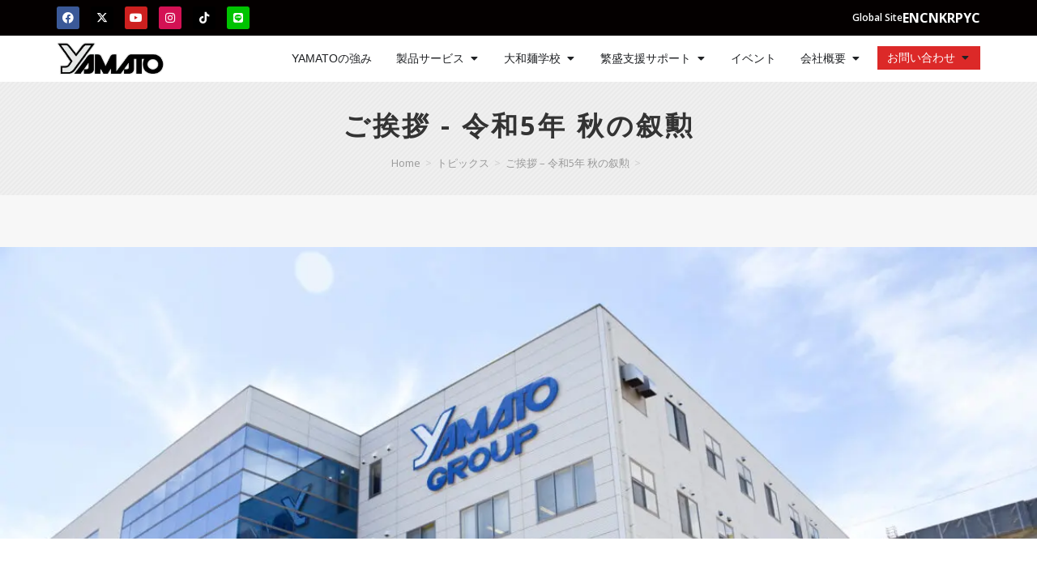

--- FILE ---
content_type: text/html; charset=UTF-8
request_url: https://www.yamatomfg.com/topics/20231103-greeting/
body_size: 62470
content:
<!DOCTYPE html>
<html class="html" lang="ja">

<head>
	<meta charset="UTF-8">
	<link rel="profile" href="https://gmpg.org/xfn/11">
	
	

	<!-- GA4 - Global site tag (gtag.js) - Google Analytics -->
	<script async data-type="lazy" data-src="https://www.googletagmanager.com/gtag/js?id=G-HZSMK8TPT8"></script>
	<script>
		window.dataLayer = window.dataLayer || [];

		function gtag() {
			dataLayer.push(arguments);
		}
		gtag('js', new Date());

		gtag('config', 'G-HZSMK8TPT8');
	</script>

	<!-- Global site tag (gtag.js) - Google Ads: 861310648 -->
	<script async data-type="lazy" data-src="https://www.googletagmanager.com/gtag/js?id=AW-861310648"></script>
	<script>
		window.dataLayer = window.dataLayer || [];

		function gtag() {
			dataLayer.push(arguments);
		}
		gtag('js', new Date());

		gtag('config', 'AW-861310648');
	</script>

	<!-- Google Tag Manager -->
	<script>
		(function(w, d, s, l, i) {
			w[l] = w[l] || [];
			w[l].push({
				'gtm.start': new Date().getTime(),
				event: 'gtm.js'
			});
			var f = d.getElementsByTagName(s)[0],
				j = d.createElement(s),
				dl = l != 'dataLayer' ? '&l=' + l : '';
			j.async = true;
			j.src =
				'https://www.googletagmanager.com/gtm.js?id=' + i + dl;
			f.parentNode.insertBefore(j, f);
		})(window, document, 'script', 'dataLayer', 'GTM-MJ8GQJ4');
	</script>
	<!-- End Google Tag Manager -->

	<!-- <script src="https://ajax.googleapis.com/ajax/libs/jquery/3.4.1/jquery.min.js"></script> -->


	<!-- プッシュ通知用 -->
	<script src="https://cdn.onesignal.com/sdks/web/v16/OneSignalSDK.page.js" defer></script>
	<script>
		window.OneSignalDeferred = window.OneSignalDeferred || [];
		OneSignalDeferred.push(async function(OneSignal) {
			await OneSignal.init({
				appId: "338ac586-8c99-45cf-acdf-6a0c6ad3cf08",
			});
		});
	</script>



	<!-- Meta Pixel Code -->
	<script data-type="lazy" data-src="[data-uri]"></script>
	<noscript><img height="1" width="1" style="display:none" src="https://www.facebook.com/tr?id=471405254790574&ev=PageView&noscript=1" /></noscript>
	<!-- End Meta Pixel Code -->

	<!-- Meta Pixel Code -->
	<script data-type="lazy" data-src="[data-uri]"></script>
	<noscript><img height="1" width="1" style="display:none" src="https://www.facebook.com/tr?id=639725944495451&ev=PageView&noscript=1" /></noscript>
	<!-- End Meta Pixel Code -->


	<!-- Bing のWEBマスターツールのコード -->
	<meta name="msvalidate.01" content="A837474DC3B287078E30B9930AD606B0" />

	<!-- ヒートマップツールです -->
	<script type="text/javascript">
		(function(c, l, a, r, i, t, y) {
			c[a] = c[a] || function() {
				(c[a].q = c[a].q || []).push(arguments)
			};
			t = l.createElement(r);
			t.async = 1;
			t.src = "https://www.clarity.ms/tag/" + i;
			y = l.getElementsByTagName(r)[0];
			y.parentNode.insertBefore(t, y);
		})(window, document, "clarity", "script", "j8ohw4qfys");
	</script>
	
	
	
	
	
	
	
	

	<meta name='robots' content='index, follow, max-image-preview:large, max-snippet:-1, max-video-preview:-1' />
<meta name="dlm-version" content="5.1.6"><meta name="viewport" content="width=device-width, initial-scale=1">
	<!-- This site is optimized with the Yoast SEO plugin v26.8 - https://yoast.com/product/yoast-seo-wordpress/ -->
	<title>ご挨拶 - 令和5年 秋の叙勲 | 大和製作所</title>
	<link rel="canonical" href="https://www.yamatomfg.com/topics/20231103-greeting/" />
	<meta property="og:locale" content="ja_JP" />
	<meta property="og:type" content="article" />
	<meta property="og:title" content="ご挨拶 - 令和5年 秋の叙勲 | 大和製作所" />
	<meta property="og:description" content="ご挨拶 令和5年秋の叙勲 勲章名：旭日単光章 先月は、麺一筋に創業４８周年を迎え、月日の速さを、まさに光陰矢の如しと実感していたところですが、この度、私、株式会社大和製作所代表取締役 藤井薫は、秋の叙勲で旭日単光章 受章 [&hellip;]" />
	<meta property="og:url" content="https://www.yamatomfg.com/topics/20231103-greeting/" />
	<meta property="og:site_name" content="大和製作所" />
	<meta property="article:publisher" content="https://www.facebook.com/yamatonoodle/" />
	<meta property="article:published_time" content="2023-11-03T08:55:30+00:00" />
	<meta property="article:modified_time" content="2025-04-23T05:14:51+00:00" />
	<meta property="og:image" content="https://www.yamatomfg.com/wp-content/uploads/2023/09/DSC_7427_w1920.jpg" />
	<meta property="og:image:width" content="1200" />
	<meta property="og:image:height" content="801" />
	<meta property="og:image:type" content="image/jpeg" />
	<meta name="author" content="yyokoyama" />
	<meta name="twitter:card" content="summary_large_image" />
	<meta name="twitter:creator" content="@YAMATO_MFG" />
	<meta name="twitter:site" content="@YAMATO_MFG" />
	<meta name="twitter:label1" content="執筆者" />
	<meta name="twitter:data1" content="yyokoyama" />
	<meta name="twitter:label2" content="推定読み取り時間" />
	<meta name="twitter:data2" content="3分" />
	<script type="application/ld+json" class="yoast-schema-graph">{"@context":"https://schema.org","@graph":[{"@type":"Article","@id":"https://www.yamatomfg.com/topics/20231103-greeting/#article","isPartOf":{"@id":"https://www.yamatomfg.com/topics/20231103-greeting/"},"author":{"name":"yyokoyama","@id":"https://www.yamatomfg.com/#/schema/person/2566c18ef3fdf15be9f66624fd2998c4"},"headline":"ご挨拶 - 令和5年 秋の叙勲","datePublished":"2023-11-03T08:55:30+00:00","dateModified":"2025-04-23T05:14:51+00:00","mainEntityOfPage":{"@id":"https://www.yamatomfg.com/topics/20231103-greeting/"},"wordCount":1,"publisher":{"@id":"https://www.yamatomfg.com/#organization"},"image":{"@id":"https://www.yamatomfg.com/topics/20231103-greeting/#primaryimage"},"thumbnailUrl":"https://www.yamatomfg.com/wp-content/uploads/2023/09/DSC_7427_w1920.jpg","articleSection":["トピックス"],"inLanguage":"ja"},{"@type":"WebPage","@id":"https://www.yamatomfg.com/topics/20231103-greeting/","url":"https://www.yamatomfg.com/topics/20231103-greeting/","name":"ご挨拶 - 令和5年 秋の叙勲 | 大和製作所","isPartOf":{"@id":"https://www.yamatomfg.com/#website"},"primaryImageOfPage":{"@id":"https://www.yamatomfg.com/topics/20231103-greeting/#primaryimage"},"image":{"@id":"https://www.yamatomfg.com/topics/20231103-greeting/#primaryimage"},"thumbnailUrl":"https://www.yamatomfg.com/wp-content/uploads/2023/09/DSC_7427_w1920.jpg","datePublished":"2023-11-03T08:55:30+00:00","dateModified":"2025-04-23T05:14:51+00:00","breadcrumb":{"@id":"https://www.yamatomfg.com/topics/20231103-greeting/#breadcrumb"},"inLanguage":"ja","potentialAction":[{"@type":"ReadAction","target":["https://www.yamatomfg.com/topics/20231103-greeting/"]}]},{"@type":"ImageObject","inLanguage":"ja","@id":"https://www.yamatomfg.com/topics/20231103-greeting/#primaryimage","url":"https://www.yamatomfg.com/wp-content/uploads/2023/09/DSC_7427_w1920.jpg","contentUrl":"https://www.yamatomfg.com/wp-content/uploads/2023/09/DSC_7427_w1920.jpg","width":1200,"height":801},{"@type":"BreadcrumbList","@id":"https://www.yamatomfg.com/topics/20231103-greeting/#breadcrumb","itemListElement":[{"@type":"ListItem","position":1,"name":"Home","item":"https://www.yamatomfg.com/"},{"@type":"ListItem","position":2,"name":"ご挨拶 - 令和5年 秋の叙勲"}]},{"@type":"WebSite","@id":"https://www.yamatomfg.com/#website","url":"https://www.yamatomfg.com/","name":"大和製作所","description":"失敗しない麺店開業を大和製作所が徹底応援！シェアNo.1の製麺機販売から大和麺学校・麺専門店の繁盛支援、経営サポート。ラーメン・うどん・そばの開業・独立・経営者向け麺学校。いつでも安心して使える製麺機1年365日メンテナンスサポート体制。","publisher":{"@id":"https://www.yamatomfg.com/#organization"},"potentialAction":[{"@type":"SearchAction","target":{"@type":"EntryPoint","urlTemplate":"https://www.yamatomfg.com/?s={search_term_string}"},"query-input":{"@type":"PropertyValueSpecification","valueRequired":true,"valueName":"search_term_string"}}],"inLanguage":"ja"},{"@type":"Organization","@id":"https://www.yamatomfg.com/#organization","name":"Yamato MFG","url":"https://www.yamatomfg.com/","logo":{"@type":"ImageObject","inLanguage":"ja","@id":"https://www.yamatomfg.com/#/schema/logo/image/","url":"https://www.yamatomfg.com/wp-content/uploads/2019/05/logo.png","contentUrl":"https://www.yamatomfg.com/wp-content/uploads/2019/05/logo.png","width":247,"height":75,"caption":"Yamato MFG"},"image":{"@id":"https://www.yamatomfg.com/#/schema/logo/image/"},"sameAs":["https://www.facebook.com/yamatonoodle/","https://x.com/YAMATO_MFG","https://www.instagram.com/try_bestnoodles/","https://www.youtube.com/channel/UC412GDsUHjN2Z8eehDwiOxQ"]},{"@type":"Person","@id":"https://www.yamatomfg.com/#/schema/person/2566c18ef3fdf15be9f66624fd2998c4","name":"yyokoyama","image":{"@type":"ImageObject","inLanguage":"ja","@id":"https://www.yamatomfg.com/#/schema/person/image/","url":"https://secure.gravatar.com/avatar/82fe9de7c44514181d2c7373951a7b5c36065657c8bc7782f13a6f94cc3ba2f9?s=96&d=wp_user_avatar&r=g","contentUrl":"https://secure.gravatar.com/avatar/82fe9de7c44514181d2c7373951a7b5c36065657c8bc7782f13a6f94cc3ba2f9?s=96&d=wp_user_avatar&r=g","caption":"yyokoyama"}}]}</script>
	<!-- / Yoast SEO plugin. -->


<link rel='dns-prefetch' href='//cdnjs.cloudflare.com' />
<link rel='dns-prefetch' href='//fonts.googleapis.com' />
<script id="wpp-js" src="https://www.yamatomfg.com/wp-content/plugins/wordpress-popular-posts/assets/js/wpp.min.js?ver=7.3.6" data-sampling="1" data-sampling-rate="100" data-api-url="https://www.yamatomfg.com/wp-json/wordpress-popular-posts" data-post-id="95877" data-token="ff83bd6829" data-lang="0" data-debug="0"></script>
<style id='wp-img-auto-sizes-contain-inline-css'>
img:is([sizes=auto i],[sizes^="auto," i]){contain-intrinsic-size:3000px 1500px}
/*# sourceURL=wp-img-auto-sizes-contain-inline-css */
</style>
<link rel='stylesheet' id='pt-cv-public-style-css' href='https://www.yamatomfg.com/wp-content/plugins/content-views-query-and-display-post-page/public/assets/css/cv.css' media='all' />
<link rel='stylesheet' id='pt-cv-public-pro-style-css' href='https://www.yamatomfg.com/wp-content/plugins/pt-content-views-pro/public/assets/css/cvpro.min.css' media='all' />
<style id='classic-theme-styles-inline-css'>
/*! This file is auto-generated */
.wp-block-button__link{color:#fff;background-color:#32373c;border-radius:9999px;box-shadow:none;text-decoration:none;padding:calc(.667em + 2px) calc(1.333em + 2px);font-size:1.125em}.wp-block-file__button{background:#32373c;color:#fff;text-decoration:none}
/*# sourceURL=/wp-includes/css/classic-themes.min.css */
</style>
<link rel='stylesheet' id='foobox-free-min-css' href='https://www.yamatomfg.com/wp-content/plugins/foobox-image-lightbox/free/css/foobox.free.min.css' media='all' />
<link rel='stylesheet' id='yamato-noodle-front-style-css' href='https://www.yamatomfg.com/wp-content/plugins/yamato_noodle_display/yamato-noodle-display.css' media='all' />
<link rel='stylesheet' id='wordpress-popular-posts-css-css' href='https://www.yamatomfg.com/wp-content/plugins/wordpress-popular-posts/assets/css/wpp.css' media='all' />
<link rel='stylesheet' id='zoho-forms-style-css' href='https://www.yamatomfg.com/wp-content/themes/oceanwp--child--yamatomfgjp/css/zoho-forms.css' media='all' />
<link rel='stylesheet' id='parent-style-css' href='https://www.yamatomfg.com/wp-content/themes/oceanwp/style.css' media='all' />
<link rel='stylesheet' id='child-style-css' href='https://www.yamatomfg.com/wp-content/themes/oceanwp--child--yamatomfgjp/style.css' media='all' />
<link rel='stylesheet' id='flag-icons-css' href='https://cdnjs.cloudflare.com/ajax/libs/flag-icon-css/2.9.0/css/flag-icon.css' media='all' />
<link rel='stylesheet' id='font-awesome-css' href='https://www.yamatomfg.com/wp-content/themes/oceanwp/assets/fonts/fontawesome/css/all.min.css' media='all' />
<link rel='stylesheet' id='simple-line-icons-css' href='https://www.yamatomfg.com/wp-content/themes/oceanwp/assets/css/third/simple-line-icons.min.css' media='all' />
<link rel='stylesheet' id='oceanwp-style-css' href='https://www.yamatomfg.com/wp-content/themes/oceanwp/assets/css/style.min.css' media='all' />
<link rel='stylesheet' id='oceanwp-hamburgers-css' href='https://www.yamatomfg.com/wp-content/themes/oceanwp/assets/css/third/hamburgers/hamburgers.min.css' media='all' />
<link rel='stylesheet' id='oceanwp-3dx-css' href='https://www.yamatomfg.com/wp-content/themes/oceanwp/assets/css/third/hamburgers/types/3dx.css' media='all' />
<link rel='stylesheet' id='oceanwp-google-font-open-sans-css' href='//fonts.googleapis.com/css?family=Open+Sans%3A100%2C200%2C300%2C400%2C500%2C600%2C700%2C800%2C900%2C100i%2C200i%2C300i%2C400i%2C500i%2C600i%2C700i%2C800i%2C900i&#038;subset=latin&#038;display=swap' media='all' />
<link rel='stylesheet' id='elementor-icons-css' href='https://www.yamatomfg.com/wp-content/plugins/elementor/assets/lib/eicons/css/elementor-icons.min.css' media='all' />
<link rel='stylesheet' id='elementor-frontend-css' href='https://www.yamatomfg.com/wp-content/uploads/elementor/css/custom-frontend.min.css' media='all' />
<link rel='stylesheet' id='swiper-css' href='https://www.yamatomfg.com/wp-content/plugins/elementor/assets/lib/swiper/v8/css/swiper.min.css' media='all' />
<link rel='stylesheet' id='elementor-post-24424-css' href='https://www.yamatomfg.com/wp-content/uploads/elementor/css/post-24424.css' media='all' />
<link rel='stylesheet' id='elementor-pro-css' href='https://www.yamatomfg.com/wp-content/uploads/elementor/css/custom-pro-frontend.min.css' media='all' />
<link rel='stylesheet' id='font-awesome-5-all-css' href='https://www.yamatomfg.com/wp-content/plugins/elementor/assets/lib/font-awesome/css/all.min.css' media='all' />
<link rel='stylesheet' id='font-awesome-4-shim-css' href='https://www.yamatomfg.com/wp-content/plugins/elementor/assets/lib/font-awesome/css/v4-shims.min.css' media='all' />
<link rel='stylesheet' id='elementor-global-css' href='https://www.yamatomfg.com/wp-content/uploads/elementor/css/global.css' media='all' />
<link rel='stylesheet' id='elementor-post-95877-css' href='https://www.yamatomfg.com/wp-content/uploads/elementor/css/post-95877.css' media='all' />
<link rel='stylesheet' id='elementor-post-54585-css' href='https://www.yamatomfg.com/wp-content/uploads/elementor/css/post-54585.css' media='all' />
<link rel='stylesheet' id='elementor-post-95813-css' href='https://www.yamatomfg.com/wp-content/uploads/elementor/css/post-95813.css' media='all' />
<link rel='stylesheet' id='oe-widgets-style-css' href='https://www.yamatomfg.com/wp-content/plugins/ocean-extra/assets/css/widgets.css' media='all' />
<link rel='stylesheet' id='elementor-icons-shared-0-css' href='https://www.yamatomfg.com/wp-content/plugins/elementor/assets/lib/font-awesome/css/fontawesome.min.css' media='all' />
<link rel='stylesheet' id='elementor-icons-fa-brands-css' href='https://www.yamatomfg.com/wp-content/plugins/elementor/assets/lib/font-awesome/css/brands.min.css' media='all' />
<link rel='stylesheet' id='elementor-icons-fa-solid-css' href='https://www.yamatomfg.com/wp-content/plugins/elementor/assets/lib/font-awesome/css/solid.min.css' media='all' />
<!--n2css--><!--n2js--><script src="https://www.yamatomfg.com/wp-includes/js/jquery/jquery.min.js" id="jquery-core-js"></script>
<script src="https://www.yamatomfg.com/wp-includes/js/jquery/jquery-migrate.min.js" id="jquery-migrate-js"></script>
<script id="font-awesome-4-shim-js" data-type="lazy" data-src="https://www.yamatomfg.com/wp-content/plugins/elementor/assets/lib/font-awesome/js/v4-shims.min.js"></script>
<script id="foobox-free-min-js-before">
/* Run FooBox FREE (v2.7.35) */
var FOOBOX = window.FOOBOX = {
	ready: true,
	disableOthers: false,
	o: {wordpress: { enabled: true }, countMessage:'image %index of %total', captions: { dataTitle: ["captionTitle","title","elementorLightboxTitle"], dataDesc: ["captionDesc","description","elementorLightboxDescription"] }, rel: '', excludes:'.fbx-link,.nofoobox,.nolightbox,a[href*="pinterest.com/pin/create/button/"]', affiliate : { enabled: false }},
	selectors: [
		".foogallery-container.foogallery-lightbox-foobox", ".foogallery-container.foogallery-lightbox-foobox-free", ".gallery", ".wp-block-gallery", ".wp-caption", ".wp-block-image", "a:has(img[class*=wp-image-])", ".foobox"
	],
	pre: function( $ ){
		// Custom JavaScript (Pre)
		
	},
	post: function( $ ){
		// Custom JavaScript (Post)
		
		// Custom Captions Code
		
	},
	custom: function( $ ){
		// Custom Extra JS
		
	}
};
//# sourceURL=foobox-free-min-js-before
</script>
<script id="foobox-free-min-js" data-type="lazy" data-src="https://www.yamatomfg.com/wp-content/plugins/foobox-image-lightbox/free/js/foobox.free.min.js"></script>
    
    <script type="text/javascript">
        var ajaxurl = 'https://www.yamatomfg.com/wp-admin/admin-ajax.php';
    </script>
            <style id="wpp-loading-animation-styles">@-webkit-keyframes bgslide{from{background-position-x:0}to{background-position-x:-200%}}@keyframes bgslide{from{background-position-x:0}to{background-position-x:-200%}}.wpp-widget-block-placeholder,.wpp-shortcode-placeholder{margin:0 auto;width:60px;height:3px;background:#dd3737;background:linear-gradient(90deg,#dd3737 0%,#571313 10%,#dd3737 100%);background-size:200% auto;border-radius:3px;-webkit-animation:bgslide 1s infinite linear;animation:bgslide 1s infinite linear}</style>
            <style>
      .custom-buttons {
          position: fixed;
          bottom: 0;
          left: 0;
          width: 100%;
          height: 50px;
          display: flex;
          justify-content: space-around;
          align-items: center;
          background: #333;
          z-index: 101;
      }
      .custom-buttons .button {
          display: inline-block;
          padding: 10px 20px;
          border-radius: 30px;
          text-decoration: none;
          font-size: 16px;
          font-weight: bold;
          color: white;
      }
      .custom-buttons .view-button {
          background: #B0A470;
      }
      .custom-buttons .apply-button {
          background: #a00;
      }
  </style><meta name="generator" content="Elementor 3.23.1; features: additional_custom_breakpoints, e_optimized_control_loading, e_lazyload, e_element_cache; settings: css_print_method-external, google_font-disabled, font_display-swap">
      <meta name="onesignal" content="wordpress-plugin"/>
            <script>

      window.OneSignalDeferred = window.OneSignalDeferred || [];

      OneSignalDeferred.push(function(OneSignal) {
        var oneSignal_options = {};
        window._oneSignalInitOptions = oneSignal_options;

        oneSignal_options['serviceWorkerParam'] = { scope: '/wp-content/plugins/onesignal-free-web-push-notifications/sdk_files/push/onesignal/' };
oneSignal_options['serviceWorkerPath'] = 'OneSignalSDKWorker.js';

        OneSignal.Notifications.setDefaultUrl("https://www.yamatomfg.com");

        oneSignal_options['wordpress'] = true;
oneSignal_options['appId'] = '338ac586-8c99-45cf-acdf-6a0c6ad3cf08';
oneSignal_options['allowLocalhostAsSecureOrigin'] = true;
oneSignal_options['welcomeNotification'] = { };
oneSignal_options['welcomeNotification']['disable'] = true;
oneSignal_options['path'] = "https://www.yamatomfg.com/wp-content/plugins/onesignal-free-web-push-notifications/sdk_files/";
oneSignal_options['safari_web_id'] = "web.onesignal.auto.6a13c381-7602-4e1d-b2a0-1098f769d9cc";
oneSignal_options['persistNotification'] = true;
oneSignal_options['promptOptions'] = { };
oneSignal_options['notifyButton'] = { };
oneSignal_options['notifyButton']['enable'] = true;
oneSignal_options['notifyButton']['position'] = 'bottom-right';
oneSignal_options['notifyButton']['theme'] = 'default';
oneSignal_options['notifyButton']['size'] = 'medium';
oneSignal_options['notifyButton']['showCredit'] = true;
oneSignal_options['notifyButton']['text'] = {};
              OneSignal.init(window._oneSignalInitOptions);
              OneSignal.Slidedown.promptPush()      });

      function documentInitOneSignal() {
        var oneSignal_elements = document.getElementsByClassName("OneSignal-prompt");

        var oneSignalLinkClickHandler = function(event) { OneSignal.Notifications.requestPermission(); event.preventDefault(); };        for(var i = 0; i < oneSignal_elements.length; i++)
          oneSignal_elements[i].addEventListener('click', oneSignalLinkClickHandler, false);
      }

      if (document.readyState === 'complete') {
           documentInitOneSignal();
      }
      else {
           window.addEventListener("load", function(event){
               documentInitOneSignal();
          });
      }
    </script>
			<style>
				.e-con.e-parent:nth-of-type(n+4):not(.e-lazyloaded):not(.e-no-lazyload),
				.e-con.e-parent:nth-of-type(n+4):not(.e-lazyloaded):not(.e-no-lazyload) * {
					background-image: none !important;
				}
				@media screen and (max-height: 1024px) {
					.e-con.e-parent:nth-of-type(n+3):not(.e-lazyloaded):not(.e-no-lazyload),
					.e-con.e-parent:nth-of-type(n+3):not(.e-lazyloaded):not(.e-no-lazyload) * {
						background-image: none !important;
					}
				}
				@media screen and (max-height: 640px) {
					.e-con.e-parent:nth-of-type(n+2):not(.e-lazyloaded):not(.e-no-lazyload),
					.e-con.e-parent:nth-of-type(n+2):not(.e-lazyloaded):not(.e-no-lazyload) * {
						background-image: none !important;
					}
				}
			</style>
			<noscript><style>.lazyload[data-src]{display:none !important;}</style></noscript><style>.lazyload{background-image:none !important;}.lazyload:before{background-image:none !important;}</style><link rel="icon" href="https://www.yamatomfg.com/wp-content/uploads/2019/05/yamatologo3-150x149.png" sizes="32x32" />
<link rel="icon" href="https://www.yamatomfg.com/wp-content/uploads/2019/05/yamatologo3.png" sizes="192x192" />
<link rel="apple-touch-icon" href="https://www.yamatomfg.com/wp-content/uploads/2019/05/yamatologo3.png" />
<meta name="msapplication-TileImage" content="https://www.yamatomfg.com/wp-content/uploads/2019/05/yamatologo3.png" />
			<style type="text/css" id="pt-cv-custom-style-e7d3a17iov">.pt-cv-wrapper .pagination>.active>a,
.pt-cv-wrapper .pagination>.active>a:focus,
.pt-cv-wrapper .pagination>.active>a:hover,
.pt-cv-wrapper .pagination>.active>span,
.pt-cv-wrapper .pagination>.active>span:focus,
.pt-cv-wrapper .pagination>.active>span:hover {
	color: #333;
	background-color: transparent;
}
.pt-cv-wrapper .pagination>.cv-pageitem-next,
.pt-cv-wrapper .pagination>.cv-pageitem-prev {
	height: 40px;
	position: relative;
}
.pt-cv-wrapper .pagination>.cv-pageitem-next::before,
.pt-cv-wrapper .pagination>.cv-pageitem-prev::before {
	/*display: block;*/
	display: none;
	position: absolute;
	top: 0;
	left: 0;
	font: normal normal normal 14px/1 FontAwesome;
	width: 40px;
	height: 100%;
	text-align: center;
	line-height: 40px;
	font-size: 18px;
}
.pt-cv-wrapper .pagination>.cv-pageitem-prev::before {
	content: "\f104"!important;
}
.pt-cv-wrapper .pagination>.cv-pageitem-next::before {
	content: "\f105"!important;
}
.pt-cv-wrapper .pagination>.cv-pageitem-prev>a,
.pt-cv-wrapper .pagination>.cv-pageitem-next>a {
	/*opacity: 0;*/
}</style>
					<style id="wp-custom-css">
			/*Custom css*//* Override */body{font-family:"Open Sans",Sans-serif}/* スマホ表示時の横ズレ修正 *//* 20241016.skagawa */html,body{width:100%;overflow-x:hidden}.elementor-widget-heading .elementor-heading-title{color:#333333;font-family:"Open Sans",Sans-serif}.elementor-widget-heading p.elementor-heading-title,.elementor-widget-heading span.elementor-heading-title{font-weight:300}.elementor-widget-text-editor{color:#333333;font-family:"Open Sans",Sans-serif;font-weight:300}.elementor-widget-text-editor ul li,.elementor-tab-content ul li,.elementor-widget-text-editor ol li,.elementor-tab-content ol li{margin-bottom:8px}.elementor-section.elementor-section-boxed>.elementor-container{max-width:1200px}.elementor-section.elementor-section-boxed.elementor-section-stretched>.elementor-container{width:90%}@media screen and ( max-width:767px){.elementor-section.elementor-section-boxed.elementor-section-stretched>.elementor-container{max-width:100%;width:100%}}.elementor-image{margin-bottom:16px}.elementor-widget-image .widget-image-caption{color:#666;padding-top:8px;text-align:left;font-style:normal;font-family:"Open Sans",Sans-serif;line-height:1.4}.elementor-widget-image-box .elementor-image-box-content .elementor-image-box-title{color:#333333;font-family:"Open Sans",Sans-serif}ul.meta{color:#666;margin-top:-16px!important;margin-bottom:24px!important}ul.meta li{font-size:14px}ul.meta li i{display:none}.background-image-page-header .site-breadcrumbs{margin-top:16px;line-height:1.4}h5{font-size:16px}.elementor-widget-testimonial .elementor-testimonial-content,.elementor-widget-testimonial .elementor-testimonial-name,.elementor-testimonial-job{font-family:"Open Sans",Sans-serif}.elementor-image-gallery .gallery-caption{display:none}.fa.fa-map-marker:before{content:"\f041"}.single-post.content-max-width .entry-content ul,.single-post.content-max-width .entry-content ol{padding-left:20px;padding-right:0}/* Button */.btn{display:block;border:none;font-size:16px;font-weight:600;text-transform:uppercase;margin:0;padding:15px 30px;box-sizing:border-box;color:white;cursor:pointer;text-align:center}.btn-contact{background-color:#dd1c01}.btn-contact:hover{background-color:#ff2a02;color:white}.btn.disabled,.btn.disabled:hover{background-color:#cccccc;cursor:default}.elementor-widget-button a.elementor-button,.elementor-widget-button .elementor-button{font-size:16px;font-weight:600}/* Top Bar */#top-bar-content{float:right;margin-right:8px}#top-bar-content a{border-left:1px solid #cccccc;padding:0 12px;font-size:12px}#top-bar-content a:first-child{border-left:none}#top-bar-content .active{font-weight:600;color:#666666;pointer-events:none}/* Header */#site-header.medium-header #site-navigation-wrap .dropdown-menu>li>a{letter-spacing:0!important}#site-header.medium-header #site-navigation-wrap{padding-bottom:16px}#site-header.medium-header #site-logo #site-logo-inner{text-align:left}#site-header.medium-header #site-navigation-wrap #site-navigation{width:100%}#site-header.medium-header #site-navigation-wrap #site-navigation #menu-main{display:-webkit-box;display:-ms-flexbox;display:flex;-webkit-box-pack:justify;-ms-flex-pack:justify;justify-content:space-between}#site-header.medium-header #site-navigation-wrap.center-menu #site-navigation #menu-main>li{display:block;-webkit-box-flex:1;-ms-flex-positive:1;flex-grow:1}#site-header.medium-header #site-navigation-wraap.center-menu #site-navigation #menu-main>li>a{border-right:1px solid #80afd7;letter-spacing:0}#site-header.medium-header #site-navigation-wrap.center-menu #site-navigation #menu-main>li>a:hover{border-right-color:#f5f51b}#site-header.medium-header #site-navigation-wrap.center-menu #site-navigation #menu-main>li.sfHover>a{color:#333333}#site-header.medium-header .top-col.col-2{text-align:right!important}#site-header.medium-header .top-col.col-3{padding-left:24px;display:inline-block;flex:unset}#site-navigation-wrap .dropdown-menu>li#menu-item-158>a{background-color:#dd1c01}#site-header.medium-header #site-navigation-wrap.center-menu #site-navigation #menu-main>li#menu-item-158>a{border-right-color:#dd1c01}#site-navigation-wrap .dropdown-menu>li#menu-item-158>a:hover{background-color:#ff2a02;color:white}#site-header.medium-header #site-navigation-wrap.center-menu #site-navigation #menu-main>li#menu-item-158>a:hover{border-right-color:#ff2a02}#site-header.medium-header #site-navigation-wrap.center-menu #site-navigation #menu-main>li#menu-item-158.current-menu-item>a{color:white}@media screen and ( max-width:767px){#site-header .top-col.col-3{display:none!important}#site-header #site-logo #site-logo-inner a img,#site-header.center-header #site-navigation-wrap .middle-site-logo a img{max-height:32px!important}.bottom-header-wrap{position:relative}.oceanwp-mobile-menu-icon{position :absolute;top:-56px;z-index:10}}#site-header.medium-header .oceanwp-mobile-menu-icon{right:0!important}@media screen and ( max-width:1280px){#site-navigation-wrap .dropdown-menu>li>a,#site-header.full_screen-header .fs-dropdown-menu>li>a,#site-header.top-header #site-navigation-wrap .dropdown-menu>li>a,#site-header.center-header #site-navigation-wrap .dropdown-menu>li>a,#site-header.medium-header #site-navigation-wrap .dropdown-menu>li>a,.oceanwp-mobile-menu-icon a{font-size:12px!important}}/* Sticky Header */#site-header.is-fixed{position:fixed;top:0;left:0;z-index:4;width:100%}/* Scroll top */#scroll-top.scroll-top-left{left:16px}/* FAB Contact */#afc_sidebar_190{height:64px;text-align:center;padding:0!important;border-radius:32px;right:16px!important;bottom:16px!important;font-size:20px}#afc_sidebar_190:hover{background-color:#ff2a02}#afc_sidebar_190 a{color:white;width:64px;height:64px;display:flex;align-items:center;justify-content:center}body#contact #afc_sidebar_190,body#free-e-booklet #afc_sidebar_190,.post-in-category-special-noodle-events #afc_sidebar_190{display:none}@media screen and ( min-width:768px){#afc_sidebar_190{display:none}}/* Footer */#footer-widgets .footer-box{padding:0 24px}@media only screen and (max-width:1023px){#footer-widgets .col{margin-bottom:32px}.footer-widgets-inner.container{max-width:100%}}.oceanwp-custom-links li a:hover{margin-left:0}.footer--companyname1{font-size:24px;color:#eaeaea!important;font-weight:600;margin-bottom:20px;line-height:1}.footer--companyname2{font-weight:600;margin-bottom:8px;color:#ccc!important}.footer--companyaddress{font-size:14px;margin-bottom:32px}.footer--companyaddress i{padding-right:8px}.footer-box .footer-widget .oceanwp-custom-links li,.footer-box .footer-widget .custom-html-widget li{margin-bottom:6px}.footer-box .footer-widget#ocean_custom_links-3 li{display:inline-block;padding:0 12px;border-left:1px solid #666}.footer-box .footer-widget#ocean_custom_links-3 li:first-child{padding-left:0;border-left-width:0}.footer-box .footer-widget#ocean_custom_links-3 li a::before{display:none}.footer--contactus i{padding-right:8px;color:#999999}.footer-ebook{margin-bottom:20px;font-size:13px}.footer-ebook a{display:flex}.footer-ebook img{width:64px;height:91px}.footer-ebook a>div{padding-left:16px}.footer-ebook a>div>span{display:block;margin-top:8px}.footer-ebook a>div>span>span{font-size:11px;text-transform:uppercase;border:1px solid #999999;border-radius:2px;padding:2px 6px;display:inline-block}.footer-ebook a:hover>div>span>span{background-color:#058bf5;border-color:#058bf5;color:white}.footer-ebook a:hover img{opacity:.7}@media screen and (min-width:1023px) and (max-width:1279px){.footer-ebook a{flex-direction:column}.footer-ebook a>div{padding-left:0;padding-top:16px}}@media screen and (min-width:1024px){body #footer .oceanwp-row .span_1_of_4{width:20%}body #footer .oceanwp-row .span_1_of_4.col-1{width:40%}.footer--companyaddress{width:80%}}/* Page Title */.page-header.background-image-page-header{background-image:url("https://www.yamatomfg.com/wp-content/uploads/2019/05/bg_hatched__light.png");background-size:12px;background-repeat:repeat}.page-header.background-image-page-header .page-header-title{font-size:36px}.page-header .page-subheading{margin-top:8px}/* Note */.elementor-widget-text-editor .note{display:block;padding-top:6px;font-size:80%}/* Page */body#privacy-policy header.page-header,body#free-e-booklet header.page-header,body.post-in-category-booklet header.page-header{height:80px;padding:28px 0 32px}@media only screen and (max-width:1023px){body.page .container,body.content-full-screen .elementor-section-wrap>.elementor-section.elementor-section-boxed>.elementor-container{max-width:100%;padding-left:32px;padding-right:32px}}@media only screen and (max-width:767px){body.page .container,body.content-full-screen .elementor-section-wrap>.elementor-section.elementor-section-boxed>.elementor-container{padding-left:24px;padding-right:24px}}/* Home */@media only screen and (min-width:767px) and (max-width:1023px){#home-noodle-machine >.elementor-container{margin:0 -32px}}.news-list-item p{margin:0}.news-list-item .news-tag span{display:block;padding:4px 0}.news-list-item .news-tag-office{background-color:#005eae}@media only screen and (max-width:767px){.btn-xs-block .elementor-button-wrapper a{width:100%}}.machines-lineup.machines-lineup-others img{height:120px}@media only screen and (max-width:767px){.machines-lineup.machines-lineup-others img{height:auto;max-height:160px}}/** Post Grid - Speceial Events **/#posts--event .pt-cv-page{display:flex;flex-wrap:wrap;align-items:stretch}@media screen and (max-width:767px){#posts--event .pt-cv-page{display:block}/*#home #posts--event .pt-cv-content-item:nth-of-type(n+2){display:none}*/}@media screen and (min-width:768px) and (max-width:1023px){#home #posts--event .pt-cv-content-item:nth-of-type(n+3){display:none}}#posts--event .pt-cv-ifield{height:100%}#posts--event .pt-cv-ifield{padding:16px;box-shadow:0 0 8px 0 rgba(51,51,51,0.14);-webkit-box-shadow:0 0 8px 0 rgba(51,51,51,0.14);-moz-box-shadow:0 0 8px 0 rgba(51,51,51,0.14);background-color:#ffffff;position:relative;display:flex;flex-direction:column-reverse;justify-content:flex-end}#posts--event .pt-cv-ifield:hover{cursor:pointer;opacity:.7}#posts--event .pt-cv-ifield.no-result{padding:0;box-shadow:none;-webkit-box-shadow:none;-moz-box-shadow:none;background-color:transparent;text-align:center}#posts--event .pt-cv-ifield>a.pt-cv-href-thumbnail{position:absolute;top:16px;/*margin-right:16px;*/margin-left:-16px;margin-bottom:12px;display:block;padding-left:16px;padding-right:16px;position:absolute;top:16px;width:100%}#posts--event .pt-cv-thumbnail{height:120px;object-fit:cover;margin-bottom:0!important;width:100%;/*opacity:.5;*/}/*#posts--event .pt-cv-title::before{content:"";display:block;width:100%;height:120px;background-color:#000;position:absolute;top:-120px;z-index:1;opacity:.33}*/#posts--event .pt-cv-title{font-size:24px;line-height:1.3;margin-bottom:0!important;/*margin-top:120px!important;*/padding-top:12px;position:relative;/*z-index:2;*/margin-top:136px!important;padding-top:16px}#posts--event .pt-cv-title a{color:#333;z-index:3;position:relative}/*#posts--event .pt-cv-title a:hover{color:#058bf5}*/#posts--event .pt-cv-title a:hover{color:#333}#posts--event .pt-cv-ctf-list{/*position:absolute;*/z-index:2;/*padding-left:16px;padding-right:16px;margin-left:-16px;margin-right:-16px;*/margin-bottom:0;width:100%;margin-top:-136px;/*position:relative;*/padding-top:136px;padding-bottom:4px}/*#posts--event .pt-cv-ctf-list >.pt-cv-ctf-column:first-child{position:absolute;top:16px;margin-left:-16px}*/#posts--event .pt-cv-ctf-list >.pt-cv-ctf-column:first-child{position:absolute;top:0;margin-left:-16px}/*#posts--event .pt-cv-ctf-list >.pt-cv-ctf-column:nth-child(2){position:absolute;top:-10px;left:0;z-index:2}*/#posts--event .pt-cv-ctf-list >.pt-cv-ctf-column:nth-child(2){position:absolute;top:140px}#posts--event .pt-cv-custom-fields.pt-cv-ctf-event-booking_status{margin-top:0}/*#posts--event .pt-cv-ctf-event-date-list{height:120px;margin:0;display:flex!important;align-items:center;justify-content:center}*//*@media only screen and (max-width:767px){#posts--event .pt-cv-custom-fields{display:flex;align-items:center;justify-content:center}}*//*#posts--event .pt-cv-ctf-event-date-list >.pt-cv-ctf-value{z-index:2}*//*#posts--event .event-date-box{border:1px solid white;color:white;border-radius:2px;width:108px;text-align:center}#posts--event .event-month{border-bottom:1px solid white;text-transform:uppercase;font-size:14px;font-weight:400}#posts--event .event-day{font-size:28px;font-weight:600}#posts--event .event-day span{padding-left:4px;padding-right:4px}*/#posts--event .pt-cv-ctf-event-date-list{margin-top:6px}#posts--event .event-date-box{font-size:18px;font-weight:500;line-height:1}#posts--event .event-month,#posts--event .event-day{display:inline-block}#posts--event .event-day>span{padding:0 4px}#posts--event .pt-cv-ctf-event-booking_status .pt-cv-ctf-value span{display:inline-block;margin:0;background-color:#999;padding:8px 14px;/*position:absolute;top:-136px;left:-16px;*/font-size:16px;line-height:1;font-weight:600;text-transform:uppercase;color:#fff}#posts--event .pt-cv-ctf-event-booking_status .pt-cv-ctf-value span.list-available{display:none}#posts--event .pt-cv-ctf-event-booking_status .pt-cv-ctf-value span.list-onlyafewleft,#posts--event .pt-cv-ctf-event-booking_status .pt-cv-ctf-value span.list-fullybooked{background-color:#dd1c01;color:white}#posts--event .pt-cv-ctf-event-day_type{line-height:1;margin-top:8px}#posts--event .pt-cv-ctf-event-day_type .pt-cv-ctf-value{display:block;margin:0;/*position:absolute;top:5px;left:0;*/font-size:15px;line-height:1;font-weight:600;/*text-transform:uppercase;*/color:#005eae}#posts--event .pt-cv-ctf-event-time-list{line-height:1;font-size:16px;font-weight:500;/*color:#666;*/margin-top:4px}#posts--event .pt-cv-custom-fields.pt-cv-ctf-event-location,#posts--event .pt-cv-custom-fields.pt-cv-ctf-event-location a,#posts--event .pt-cv-custom-fields.pt-cv-ctf-event-location_other,#posts--event .pt-cv-custom-fields.pt-cv-ctf-event-location_other a{margin-top:10px;color:#999;font-weight:600;line-height:1.3;font-size:18px}#posts--event .pt-cv-custom-fields.pt-cv-ctf-event-noodletype,#posts--event .pt-cv-custom-fields.pt-cv-ctf-event-noodletype a{font-size:14px;line-height:1;color:#666}/*#posts--event .pt-cv-custom-fields.pt-cv-ctf-event-noodletype span{display:inline-block;padding:4px;margin-right:4px;background-color:#ddd;line-height:1;font-size:13px;color:#666}*/#posts--event .pt-cv-custom-fields.pt-cv-ctf-event-noodletype span{display:inline-block;margin-right:2px;line-height:1;font-size:13px;color:#666}#posts--event .pt-cv-custom-fields.pt-cv-ctf-event-noodletype span::after{display:inline;content:"/";margin-left:2px}#posts--event .pt-cv-custom-fields.pt-cv-ctf-event-noodletype span:last-child::after{display:none}.event-banner-img{height:320px}.post-in-category-dream-studio #posts--event .pt-cv-title{font-size:20px}.post-in-category-dream-studio #posts--event .pt-cv-ifield>a{margin-bottom:40px}#posts--event .pt-cv-wrapper .col-md-12{width:100%}/* Noodle Machines */.machines-top-main .elementor-widget-wrap{align-items:center;justify-content:center}.machines-top-main .elementor-image{margin-bottom:-24px}.machines-top-main .elementor-image img{width:auto;height:240px}@media only screen and (max-width:767px){.machines-top-main .elementor-image img{width:96px;height:auto}}.machines-lineup .machines-noodletype-machine img{width:auto;height:80px}.machines-lineup .elementor-image{margin-bottom:0}.machines-lineup .elementor-button{width:100%}.benefit-num .elementor-widget-container{width:56px;height:56px}.secret-provide-point .elementor-widget-container{height:200px;display:flex;align-items:center;justify-content:center;text-align:center}.noodle-type-machine-head-img img{height:336px;width:auto}@media only screen and (max-width:767px){.noodle-type-machine-head-img img{height:112px;max-height:112px}}.machine-testimonials .elementor-widget,.machine-testimonials .elementor-widget-container{height:100%}.machine-testimonials img{margin-bottom:0;height:100%;object-fit:cover}.machine-testimonials .elementor-widget:not(:last-child){margin-bottom:0}.machine-testimonials .elementor-image{margin-bottom:0;height:100%}.machine-soba-feature .elementor-widget-wrap .elementor-widget,.machine-soba-feature .elementor-widget-wrap .elementor-widget-container{height:100%}@media only screen and (max-width:767px){.machines-cutter-variations .gallery-item{width:50%;max-width:50%}}.machines-support .elementor-widget-container{height:200px;display:flex;align-items:center;justify-content:center;text-align:center}.restore-flow .elementor-column{width:100%}.restore-flow--arrow{width:8%!important}.restore-flow--arrow i{margin:0 8px}@media screen and ( max-width:767px){.restore-flow--arrow{width:100%!important}.restore-flow--arrow .elementor-icon-wrapper{transform:rotate(90deg);margin:12px 0}}@media screen and ( max-width:767px){.related-product img{width:50%;max-width:50%}}.case--related .customers-list img{height:200px}.customers-list .pt-cv-ctf-list >.pt-cv-ctf-column:nth-child(n+2){display:inline-block;width:auto;padding-right:4px!important}.customers-list .pt-cv-ctf-customers-noodlemachine_type .pt-cv-ctf-value,.customers-list .pt-cv-ctf-customers-school_type .pt-cv-ctf-value{padding:4px;background-color:#ddd;line-height:1;font-size:13px;color:#666}.customers-list .pt-cv-ctf-customers-school_type .pt-cv-ctf-value::after{content:"卒業生";display:inline}.customers-list .pt-cv-custom-fields{margin-top:4px}@media screen and ( max-width:767px){.customers-list .pt-cv-wrapper .cvp-live-filter{margin-right:0;width:100%}.customers-list .pt-cv-wrapper .cvp-live-button{padding-left:0;width:100%;display:flex;justify-content:space-between}.customers-list .pt-cv-wrapper .cvp-live-button >span{margin-left:0;display:block;width:50%;text-align:center}.customers-list .pt-cv-wrapper .cvp-live-button .cvp-live-submit{order:2;margin-left:6px}.customers-list .pt-cv-wrapper .cvp-live-button .cvp-live-reset{order:1;margin-right:6px}}.process-flow .elementor-column{width:100%}.process-flow--arrow{width:8%!important}.process-flow--arrow i{margin:0 16px}@media screen and ( max-width:767px){.process-flow--arrow{width:100%!important}.process-flow--arrow .elementor-icon-wrapper{transform:rotate(90deg);margin:12px 0}}@media screen and ( max-width:767px){.drawning-download-list-item{margin-bottom:16px}.drawning-download-list-item .elementor-row{flex-direction:row}.drawning-download-list-item .elementor-row >.elementor-element:first-child{margin-bottom:24px}.drawning-download-list-item .elementor-row >.elementor-element:nth-child(n+2){width:33%}.drawning-download-layout--list-item{margin-bottom:16px}.drawning-download-layout--list-item .elementor-row{flex-direction:row}.drawning-download-layout--list-item .elementor-row >.elementor-element:nth-child(2){margin-bottom:24px}.drawning-download-layout--list-item .elementor-row >.elementor-element:nth-child(n+3){width:33%}}/* Noodle School */.school-master .elementor-image-box-title,.school-instructor .elementor-image-box-title{font-size:24px;margin-bottom:4px;line-height:1.4}.school-instructor-title{font-size:18px;color:#005eae;margin-bottom:12px}.school-master .elementor-image-box-img img,.school-instructor .elementor-image-box-img img{width:160px;min-width:160px;height:160px;object-fit:cover;border-radius:50%}.school-instructor .elementor-image-box-content{padding-left:24px}.school-master .elementor-image-box-content{text-align:left}.school-master .elementor-image-box-title{text-align:center}.school-master .school-instructor-title{text-align:center}@media only screen and (max-width:767px){.school-instructor .elementor-image-box-content{padding-left:0;text-align:left}.school-instructor .elementor-image-box-title{text-align:center}.school-instructor-title{text-align:center}}.school-schedule .school-schedule--date p{margin:4px 8px;padding:8px;background-color:#fff}@media only screen and (max-width:767px){.school-schedule .school-schedule--date p{margin:4px 0!important}}.school-testimonials .elementor-widget,.school-testimonials .elementor-widget-container{height:100%}.school-flow .elementor-column{width:100%}.school-flow--arrow{width:8%!important}.school-flow--arrow i{margin:0 16px}@media screen and ( max-width:767px){.school-flow--arrow{width:100%!important}.school-flow--arrow .elementor-icon-wrapper{transform:rotate(90deg);margin:12px 0}}.gallery-school img{object-fit:cover;height:200px}.school-instructor.school-instructor-vertical .elementor-image-box-content{padding-left:0}.list-management-class >.elementor-container >.elementor-row{flex-wrap:wrap;justify-content:space-between}.list-management-class >.elementor-container >.elementor-row >.elementor-element{width:33%;margin-bottom:16px;padding:0 8px}@media screen and (min-width:768px) and (max-width:1023px){.list-management-class >.elementor-container >.elementor-row >.elementor-element{width:50%}}@media screen and (max-width:767px){.list-management-class >.elementor-container >.elementor-row >.elementor-element{width:100%;padding:0}}/* Contact */.contact-form .row{clear:both;margin:0 -16px}.contact-form .col{box-sizing:border-box;float:left;width:100%;padding:0 16px;margin-bottom:20px}.contact-form .col-half{width:50%}@media screen and (max-width:767px){.contact-form .col-half{width:100%}}.contact-form label{display:inline-block;margin-bottom:6px;color:#666;font-size:14px}.contact-form label.required::after{content:"*【必須項目】";display:inline-block;padding-left:2px;color:#dd1c01;font-size:.85em}.contact-form span.wpcf7-list-item{margin-left:2px;margin-right:1em}.contact-form span.wpcf7-list-item input[disabled = "disabled"],.contact-form span.wpcf7-list-item input[disabled = "disabled"] + .wpcf7-list-item-label{opacity:.3}.contact-form+.btn-submit{text-align:center}.contact-form+.btn-submit input[type="submit"]{min-height:44px;font-size:16px;width:25%;margin-top:16px;border-radius:0;padding:15px 30px;letter-spacing:0;font-weight:600;line-height:1.8em}@media screen and (max-width:767px){.contact-form+.btn-submit input[type="submit"]{width:100%}}form .contact-form input[type="text"],form .contact-form input[type="password"],form .contact-form input[type="email"],form .contact-form input[type="url"],form .contact-form input[type="date"],form .contact-form input[type="month"],form .contact-form input[type="time"],form .contact-form input[type="datetime"],form .contact-form input[type="datetime-local"],form .contact-form input[type="week"],form .contact-form input[type="number"],form .contact-form input[type="search"],form .contact-form input[type="tel"],form .contact-form input[type="color"],form .contact-form select,form .contact-form textarea{border-color:#ccc;min-height:44px;border-radius:0;-webkit-box-shadow:none;box-shadow:none}.contact-form input[type="checkbox"]{background-color:#cccccc;border-color:#cccccc;border-radius:0;-webkit-box-shadow:none;box-shadow:none;width:20px;height:20px}.contact-form input[type="checkbox"]::before{width:20px;line-height:18px}input#cancel{border-radius:0;border:solid 1px #999;background-color:transparent;color:#999;font-size:16px;font-weight:600;letter-spacing:0;line-height:1.8em;margin-top:16px;margin-right:16px;min-height:44px;padding:15px 30px;width:calc(25% - 16px)}@media screen and (max-width:767px){input#cancel{width:100%}}div.wpcf7 .ajax-loader{display:none !important}.wpcf7c-elm-step2{color:#333;font-size:16px;border:2px solid #999;padding:.2em 1em;margin:2em .5em 1em}div.wpcf7-mail-sent-ok{border:2px solid #005eae}.form-policy-agreement{padding:16px;margin-bottom:16px}.form-policy-agreement .col{background-color:rgba(0,96,178,.15);background-image:url(https://www.yamatomfg.com/wp-content/uploads/2019/05/bg_hatched__light.png);padding:16px;background-size:12px auto;border-radius:4px;text-align:center;margin-bottom:0}.btn-submit{text-align:center;margin-bottom:8px}.btn-submit input[type="button"],.btn-submit input[type="submit"],.btn-submit #submit,.btn-submit #confirm,.btn-submit #cancel{width:30%;padding:18px 20px;line-height:1;font-size:16px}.btn-submit input[type="button"]:disabled,.btn-submit input[type="submit"]:disabled,.btn-submit #submit:disabled,.btn-submit #confirm:disabled,.btn-submit #cancel:disabled{pointer-events:none;opacity:.4}@media (min-width:768px){.btn-submit input[type="button"],.btn-submit input[type="submit"],.btn-submit #submit,.btn-submit #confirm,.btn-submit #cancel{width:30%}}@media (max-width:767px){.btn-submit input[type="button"],.btn-submit input[type="submit"],.btn-submit #submit,.btn-submit #confirm,.btn-submit #cancel{width:100%}}/* Page - Noodle Master Labs */body#noodle-master-labs,body#noodle-masters-writers{background-color:#111}body#noodle-master-labs .elementor-widget-text-editor,body#noodle-masters-writers .elementor-widget-text-editor{color:#f7f7f7}body#noodle-master-labs .page-header,body#noodle-masters-writers .page-header{background-color:#333}body#noodle-master-labs .page-header-title,body#noodle-masters-writers .page-header-title{color:white!important}body#noodle-master-labs .site-breadcrumbs,body#noodle-masters-writers .site-breadcrumbs{color:#ccc}body#noodle-master-labs .site-breadcrumbs a,body#noodle-masters-writers .site-breadcrumbs a{color:#ccc}body#noodle-master-labs .author-list .author-description{display:none}.author-list{list-style:none;display:flex;-ms-flex-wrap:wrap;flex-wrap:wrap;-webkit-box-pack:justify;-ms-flex-pack:justify;justify-content:space-between;margin:0;padding:0}.author-list li a:hover{opacity:.7}body#noodle-master-labs .author-list li{width:120px;margin-bottom:16px}body#noodle-master-labs .author-avatar img{width:120px;height:120px;object-fit:cover;border-radius:50%}body#noodle-master-labs .author-name{line-height:1.4;font-size:14px;display:block;padding-top:8px;color:#ccc;text-align:center}@media only screen and (max-width:1023px){body#noodle-master-labs .author-list li{width:33.33%}body#noodle-master-labs .author-avatar img{margin:0 auto}}@media only screen and (max-width:767px){body#noodle-master-labs .author-list li{width:50%}body#noodle-master-labs .author-avatar img{width:120px;height:120px;margin:0 auto}}body#noodle-masters-writers .author-list{margin-left:-24px;margin-right:-24px}body#noodle-masters-writers .author-list li{width:50%;margin-bottom:48px;padding-left:24px;padding-right:24px}body#noodle-masters-writers .author-avatar{position:absolute}body#noodle-masters-writers .author-avatar img{width:192px;height:192px;object-fit:cover;border-radius:50%}body#noodle-masters-writers .author-name{line-height:1.4;font-size:24px;display:block;margin-bottom:10px;color:#f5f51b;padding-left:216px}body#noodle-masters-writers .author-description{color:#f7f7f7;display:block;padding-left:216px}@media only screen and (max-width:1023px){body#noodle-masters-writers .author-list{margin-left:0;margin-right:0}body#noodle-masters-writers .author-avatar{position:relative}body#noodle-masters-writers .author-list{margin-left:-16px;margin-right:-16px}body#noodle-masters-writers .author-list li{padding-left:16px;padding-right:16px}body#noodle-masters-writers .author-name{text-align:center}body#noodle-masters-writers .author-avatar img{width:176px;height:176px;margin:0 auto 16px}body#noodle-masters-writers .author-name,body#noodle-masters-writers .author-description{padding-left:0}}@media only screen and (max-width:767px){body#noodle-masters-writers .author-list li{width:100%;padding-left:0;padding-right:0}}.labs-list .pt-cv-ifield{padding:16px;border:2px solid #f5f51b;margin-bottom:16px!important}.labs-list .pt-cv-colwrap{display:flex;flex-direction:column;min-height:200px;margin-bottom:0!important}.labs-list .pt-cv-title{font-size:20px;line-height:1.4;order:2}.labs-list .pt-cv-content{order:3;color:#eaeaea}.labs-list .pt-cv-meta-fields{order:1}.labs-list .pt-cv-meta-fields time{color:#f7f7f7;font-size:16px;margin-bottom:8px}.labs-list .pt-cv-title a{color:#f5f51b}.labs-list .pt-cv-title a:hover{color:#feff2c}.labs-list .pt-cv-ifield img{width:200px;height:200px;object-fit:cover}.labs-list .pt-cv-thumbnail.pull-left{margin-right:24px!important}.labs-list .pt-cv-thumbnail{margin-bottom:0!important}.labs-list .pt-cv-thumbnail:hover{opacity:.7}.labs-list .pt-cv-readmore.btn{display:none}.btn-askthemaster-wrap a{padding:12px 20px}@media only screen and (max-width:1023px){.labs-list .pt-cv-colwrap{clear:both}.labs-list .pt-cv-ifield img{width:100%;margin-bottom:12px!important}.btn-askthemaster-wrap a{width:100%;display:block}}@media only screen and (max-width:767px){.labs-list .pt-cv-ifield img{width:100%;margin-bottom:12px!important}.btn-askthemaster-wrap a{width:100%;display:block}}.labs-pic-container .widget-image-caption{color:#ccc}.labs-pic-container .elementor-row{margin-left:-16px;margin-right:-16px}.labs-pic-container .elementor-column-gap-wide>.elementor-row>.elementor-column>.elementor-element-populated{padding:16px}@media only screen and (max-width:767px){.labs-pic-container .elementor-row{margin-left:0;margin-right:0}.labs-pic-container .elementor-column-gap-wide>.elementor-row>.elementor-column>.elementor-element-populated{padding:0}}/* Page - Customers */.customers-list .pt-cv-ifield{background-color:white;padding:16px;-webkit-box-shadow:4px 4px 4px 0 rgba(204,204,204,0.5);-moz-box-shadow:4px 4px 4px 0 rgba(204,204,204,0.5);box-shadow:4px 4px 4px 0 rgba(204,204,204,0.5);display:flex;flex-direction:column}.customers-list img{width:100%;height:280px;object-fit:cover}.customers-list .pt-cv-title{line-height:1.4}.customers-list .pt-cv-title a{color:#333}.customers-list .pt-cv-title a:hover{color:#058bf5}.customers-list .pt-cv-ctf-list{order:1;margin-bottom:0;margin-top:-8px}.customers-list .pt-cv-ctf-customers-location_prefecture{margin-top:0;color:#999;font-weight:600}.customers-list .cvp-live-filter,.customers-list .cvp-live-button{display:inline-block}.customers-list .cvp-live-button{position:relative}.customers-list .cvp-live-filter{margin-right:20px}.cvp-search-box input[type="text"]{font-size:16px;line-height:1.8;color:#45545b;background-color:#fff;background-image:none;border:1px solid #ccc;border-radius:0;min-height:44px;width:100%;padding:8px 12px;-webkit-appearance:none;-moz-transition:.25s;-o-transition:.25s;-webkit-transition:.25s;transition:.25s;display:block;box-shadow:none}.cvp-live-filter select{font-size:16px;line-height:1.8;color:#666;background-color:#fff;background-image:none;border:1px solid #ccc;border-radius:0;min-height:46px;width:100%;padding:8px 32px 8px 12px;-webkit-appearance:none;-moz-transition:.25s;-o-transition:.25s;-webkit-transition:.25s;transition:.25s;display:block;box-shadow:none;outline:none}.cvp-live-filter.cvp-dropdown{position:relative}.cvp-live-filter.cvp-dropdown::after{display:block;position:absolute;content:"\f107";font:normal normal normal 14px/1 FontAwesome;color:#999;top:15px;right:12px}.cvp-search-box input[type="text"]:focus,.cvp-live-filter select:focus{border-color:#058bf5;outline:0}.cvp-live-button{padding-left:20px;margin-bottom:10px}.cvp-live-button .cvp-live-submit,.cvp-live-button .cvp-live-reset{display:inline-block;font-size:16px;line-height:1.8;border-radius:0;min-height:44px;padding:8px 12px;box-shadow:none;background-color:transparent}.cvp-live-button .cvp-live-submit{border:1px solid #005eae;font-weight:600;color:#005eae}.cvp-live-button .cvp-live-submit:hover,.cvp-live-button .cvp-live-reset{outline:none}.cvp-live-button .cvp-live-submit:hover{background-color:#058bf5;border-color:#058bf5}.cvp-live-button .cvp-live-reset{border:1px solid #ccc;color:#666;margin-left:20px}.cvp-live-button .cvp-live-reset:hover{background-color:#eaeaea;border:1px solid #eaeaea;color:#666}/* Page Company */.representative-profile .elementor-image-box-title{font-size:24px;margin-bottom:4px;line-height:1.4}.representative-profile .elementor-image-box-img img{width:200px;min-width:200px;height:200px;object-fit:cover;border-radius:50%}.representative-profile .elementor-image-box-content{padding-left:24px}@media only screen and (max-width:767px){.representative-profile .elementor-image-box-content{padding-left:0}.representative-profile .elementor-image-box-description{text-align:left}}/* Page - Books */.books-list .pt-cv-ifield{display:flex;flex-direction:column}.books-list .pt-cv-href-thumbnail{height:240px;max-height:240px;display:block}.books-list .pt-cv-href-thumbnail img{width:auto;height:240px;max-height:240px}.books-list .pt-cv-title{padding-top:16px;line-height:1.5}.books-list .pt-cv-ctf-list{}.books-list .pt-cv-ctf-books-summary{font-size:14px}/* Page - Dream Studio */.dream-studio-list .pt-cv-ifield{border-top:1px solid #eaeaea}.dream-studio-list .pt-cv-title{font-size:20px;padding-top:24px;line-height:1.5}.pt-cv-ctf-dream-studio_image .pt-cv-ctf-value{width:100%;margin-bottom:20px}.pt-cv-ctf-dream-studio_image .pt-cv-ctf-value img{width:100%;height:160px;object-fit:cover}.dream-studio-list .pt-cv-ctf-dream-studio_address,.dream-studio-list .pt-cv-ctf-dream-studio_phone,.dream-studio-list .pt-cv-ctf-dream-studio_fax{line-height:1.5;padding-left:24px;margin-top:12px;position:relative}.dream-studio-list .pt-cv-ctf-dream-studio_address::before,.dream-studio-list .pt-cv-ctf-dream-studio_phone::before,.dream-studio-list .pt-cv-ctf-dream-studio_fax::before{font-family:"Font Awesome 5 Free";-moz-osx-font-smoothing:grayscale;-webkit-font-smoothing:antialiased;line-height:1;font-weight:900;display:block;position:absolute;width:18px;text-align:center;color:#999999;left:-2px;top:4px;font-size:18px}.dream-studio-list .pt-cv-ctf-dream-studio_address::before{content:"\f041"}.dream-studio-list .pt-cv-ctf-dream-studio_phone::before{content:"\f095"}.dream-studio-list .pt-cv-ctf-dream-studio_fax::before{content:"\f1ac"}.dream-studio-list .pt-cv-ctf-dream-studio_holiday::before{content:"定休日";color:#999999;padding-right:6px}/* Page - Global Agents */.agent-list .elementor-widget-container i.flag-icon{font-size:64px;border-radius:32px;-webkit-box-shadow:0 0 4px 0 rgba(204,204,204,0.9);-moz-box-shadow:0 0 4px 0 rgba(204,204,204,0.9);box-shadow:0 0 4px 0 rgba(204,204,204,0.9)}.agent-list .elementor-image,.agent-list p{margin-bottom:0}.agent-list .elementor-icon-list-text{word-break:break-all}@media only screen and (max-width:1023px){.agent-list .elementor-widget-container i.flag-icon{font-size:40px;border-radius:20px}}@media only screen and (max-width:767px){.agent-list .elementor-widget-container i.flag-icon{font-size:32px;border-radius:16px}}/* Page - Free e-Booklet */@media only screen and (max-width:1023px){body#free-e-booklet .ebooklet-cover img{max-height:600px;width:auto}}/* Consulting Service */.start-assist .start-assist-num .elementor-heading-title{width:32px;height:32px;line-height:32px;border:1px solid #005eae;border-radius:50%;text-align:center;font-size:20px;color:#005eae;margin-bottom:12px}.start-assist .elementor-row{flex-wrap:wrap}.start-assist .elementor-row >.elementor-column{width:33.33%}@media only screen and (max-width:767px){.start-assist .elementor-row >.elementor-column{width:100%}}@media only screen and (min-width:768px) and (max-width:1023px){.start-assist .elementor-row >.elementor-column{width:33.33%}}.rich-soup-sales .sub-title{font-size:28px;letter-spacing:.018em;font-weight:bold;max-width:90%;width:100%;margin:auto;margin:35px auto;margin-left:30px;position:relative}.rich-soup-sales .sub-title:before,.rich-soup-sales .sub-title:after{content:'';position:absolute;margin:auto}.rich-soup-sales .sub-title:before{width:15px;height:15px;top:-15px;left:-17px;background:#c7000b;transform:rotate(30deg)}.rich-soup-sales .sub-title:after{width:10px;height:10px;top:8px;left:-22px;background:#c7000b;transform:rotate(15deg)}.rich-soup-sales .f_red{color:#d80202}.rich-soup-sales .f_bold{font-weight:bold}.rich-soup-sales .x-large{font-size:1.5em}.rich-soup-sales .cost-detail{font-size:18px;letter-spacing:.025em;line-height:1.65em;text-align:left;padding:0 10px 0 20px;margin-bottom:12px}.rich-soup-sales .cost-detail ul{padding:0 20px;list-style-type:none}.rich-soup-sales .cost-detail li{font-size:28px;margin-top:20px;font-weight:bold;position:relative}.rich-soup-sales .cost-detail li:before,.cost-detail li:after{content:'';position:absolute;margin:auto}.rich-soup-sales .cost-detail li:before{width:15px;height:15px;top:3px;left:-25px;background:#c7000b;border-radius:50px}.rich-soup-sales .sub-title-motodare{font-size:28px;letter-spacing:.015em;padding:0 0 5px 30px;position:relative;text-align:center;border-bottom:2px solid #C7C7C7}.rich-soup-sales .sub-title-motodare:before,.sub-title-motodare:after{content:'';position:absolute;margin:auto}.rich-soup-sales .sub-title-motodare:before{width:20px;height:20px;top:8px;left:0;background:#000;transform:rotate(45deg)}.location-feature img{height:176px;width:auto}.location-sample-box .gallery{text-align:center}/* Posts */.single-post.content-max-width .thumbnail,.single-post.content-max-width .wp-block-cover-text.alignwide,.single-post.content-max-width .wp-block-image.alignwide,.single-post.content-max-width .wp-block-gallery.alignwide,.single-post.content-max-width .wp-block-text-columns.alignwide,.single-post.content-max-width .entry-share,.single-post.content-max-width nav.post-navigation,.single-post.content-max-width #author-bio,.single-post.content-max-width #related-posts{max-width:1200px}.single-post.content-max-width .thumbnail,.single-post.content-max-width .entry-header,.single-post.content-max-width ul.meta,.single-post.content-max-width .entry-content h1,.single-post.content-max-width .entry-content h2,.single-post.content-max-width .entry-content h3,.single-post.content-max-width .entry-content h4,.single-post.content-max-width .entry-content h5,.single-post.content-max-width .entry-content h6,.single-post.content-max-width .entry-content blockquote,.single-post.content-max-width .entry-content p,.single-post.content-max-width .post-tags,.single-post.content-max-width .entry-share,.single-post.content-max-width nav.post-navigation,.single-post.content-max-width #author-bio,.single-post.content-max-width #related-posts,.single-post.content-max-width .comments-area{padding-left:0;padding-right:0}.single-post.content-max-width .entry-header,.single-post.content-max-width ul.meta,.single-post.content-max-width .entry-content h1,.single-post.content-max-width .entry-content h2,.single-post.content-max-width .entry-content h3,.single-post.content-max-width .entry-content h4,.single-post.content-max-width .entry-content h5,.single-post.content-max-width .entry-content h6,.single-post.content-max-width .entry-content blockquote,.single-post.content-max-width .entry-content p,.single-post.content-max-width .wp-block-image,.single-post.content-max-width .wp-block-gallery,.single-post.content-max-width .wp-block-video,.single-post.content-max-width .wp-block-quote,.single-post.content-max-width .wp-block-text-columns,.single-post.content-max-width .entry-content ul,.single-post.content-max-width .entry-content ol,.single-post.content-max-width .wp-block-cover-text,.single-post.content-max-width .post-tags,.single-post.content-max-width .comments-area{margin:0 auto 1em}.single .entry-content{margin-bottom:40px}@media only screen and (min-width:768px) and (max-width:1023px){.single .entry-title{padding-left:32px;padding-right:32px}.single .entry-content{padding-left:32px;padding-right:32px}}@media only screen and (max-width:767px){.single .entry-title{padding-left:24px;padding-right:24px}.single .entry-content{padding-left:24px;padding-right:24px}}/* Single - layout */.single.post-in-category-special-noodle-events article,.single.post-in-category-customers article,.single.post-in-category-dream-studio article{position:relative}.single-side{box-sizing:border-box;padding-bottom:32px}.single-side-inner{box-sizing:border-box}@media only screen and (min-width:1280px){.single.post-in-category-special-noodle-events article,.single.post-in-category-customers article,.single.post-in-category-dream-studio article{width:1200px}}@media only screen and (min-width:1024px){.single.post-in-category-special-noodle-events article,.single.post-in-category-customers article,.single.post-in-category-dream-studio article{display:flex;flex-direction:row;margin:0 auto;padding-right:32px;padding-left:32px}.single.post-in-category-special-noodle-events article .article--inner,.single.post-in-category-customers article .article--inner,.single.post-in-category-dream-studio article .article--inner{flex:2.57;order:1;width:70%}.single-side{flex:1;padding-left:32px;order:2}.single-side-inner{padding-left:32px;border-left:1px solid #eaeaea;position:sticky;position:-webkit-sticky;top:172px}}@media only screen and (max-width:1023px){.single-side{border-bottom:1px solid #eaeaea;margin-bottom:32px;padding-left:32px;padding-right:32px}.single.post-in-category-special-noodle-events .entry-share,.single.post-in-category-customers .entry-share,.single.post-in-category-dream-studio .entry-share{margin-left:-32px;margin-right:-32px}}@media only screen and (max-width:767px){.single-side{padding-left:24px;padding-right:24px}.single.post-in-category-special-noodle-events .entry-share,.single.post-in-category-customers .entry-share,.single.post-in-category-dream-studio .entry-share{margin-left:-24px;margin-right:-24px}}/* order for event*/@media only screen and (min-width:1024px){.single-side .entry-header{display:none}}@media only screen and (max-width:1023px){.article--inner .entry-header{/*display:none;*/}.single-side .entry-header .entry-title{padding-left:0;padding-right:0}}/* Single - event */.single.post-in-category-special-noodle-events .entry-title{border-bottom-width:0}@media only screen and (max-width:767px){.single.post-in-category-special-noodle-events .entry-title{font-size:32px}}@media only screen and (min-width:768px){.single-side .scrolled .event-period,.single-side .scrolled .event-daytype,.single-side .scrolled .event-location,.single-side .scrolled .event-noodletype{display:none}}@media only screen and (max-width:767px){.single-side .scrolled .apply--container{position:fixed;top:64px;left:0;z-index:2;width:100%;padding:16px;box-sizing:border-box;background-color:rgba(255,255,255,.8);border-bottom:1px solid #eaeaea}@media only screen and (max-width:767px){.single-side .scrolled .apply--container .event-fee{display:none}}}.single-side .event-heading_image{display:none}@media only screen and (max-width:1023px){.single-side .event-heading_image{display:block;margin:-48px -32px -8px}.article--inner .event-heading_image{display:none}}@media only screen and (max-width:767px){.single-side .event-heading_image{margin:-48px -24px -8px}}.single-side .event-period,.single-side .event-daytype,.single-side .event-location{padding-left:24px;box-sizing:border-box;font-weight:bold;line-height:1.4;font-size:18px;color:#2d383c;position:relative;margin-bottom:12px}.single-side .event-period i,.single-side .event-daytype i,.single-side .event-location i{display:block;position:absolute;width:18px;text-align:center;color:#999999;left:-2px;top:4px;font-size:18px}.single-side .event-period .event-date.date--end::before{content:"-";display:inline;padding:0 4px}.single-side .event-location .location-name{padding-bottom:2px}.single-side .event-location-address{font-weight:normal;font-size:14px;padding-top:2px}.single-side .event-location-map{margin-left:-24px}.single-side .event-location-map iframe{height:150px}.single-side .event-fee{font-size:20px;font-weight:bold;padding:0 0 20px;margin-top:-8px}.single-side .event-fee::after{content:"席数には限りがあります";display:block;font-size:12px;font-weight:normal;color:#666}.single-side .event-noodletype{font-weight:normal;font-size:16px;margin-bottom:20px}.single-side .event-noodletype>span{font-size:14px;color:#999;padding-right:8px}.single-side ul.ticket-list{list-style:none;padding-left:0;margin:0 0 20px;margin-top:8px}.single-side ul.ticket-list li{margin-bottom:8px;border-top:1px dotted #d0d6da;padding-top:8px}.single-side ul.ticket-list li:first-child{border-top-width:0}.single-side .ticket-name{font-weight:bold}.single-side ul.ticket-list p{margin:0}/* .single-side .ticket-price{font-size:24px;color:#2d383c}.single-side .ticket-price::before{content:"¥"}*/.single-side .btn-apply{width:100%}.single-side .btn-apply::before{content:"申込"}.single-side ul.ticket-list li.nostock p{opacity:0.33;text-decoration:line-through}.single-side ul.ticket-list li .ticket-name::after{display:inline-block;font-weight:normal;padding-left:8px;font-size:13px}.single-side ul.ticket-list li.nostock .ticket-name::after{content:"満席"}.single-side ul.ticket-list li.onlyafewleft .ticket-name::after{content:"残りわずか";color:#dd1c01}.single-side ul.ticket-list li.nostock .ticket-price{text-decoration:line-through}.single-side .apply--container .btn-apply.disabled::before{content:"終了"}@media only screen and (max-width:1023px){.status--closed .scrolled .apply--container,.status--fullybooked .scrolled .apply--container{display:none}}.event-mark.nostock{display:block;position:absolute;z-index:2;top:-72px;width:100%;height:40px}/* .event-mark.nostock::after{content:"このイベントは受付を終了しています";display:block;height:100%;margin-left:-32px;margin-right:-32px;color:#657a84;background-color:rgba(210,217,220,.85);text-align:center;line-height:1;display:flex;justify-content:center;align-items:center}*/.event-heading_image{padding-bottom:48px}.event-heading_image img{height:auto;/*max-height:400px;*/width:100%;object-fit:cover}@media only screen and (max-width:767px){.event-heading_image img{height:auto}}.event-expectation{font-size:16px;margin-bottom:56px;padding:16px 24px;background-color:rgba(0,94,174,.1);border-radius:6px}.event-expectation .expectation--heading{font-weight:bold;color:#005eae;display:block;margin-bottom:15px}.event-expectation p{margin-bottom:15px}@media only screen and (max-width:1023px){.single .event-expectation{margin-left:32px;margin-right:32px}}@media only screen and (max-width:767px){.single .event-expectation{border-radius:0;margin-right:0;margin-left:0}}.event-instructor--wrap{display:flex;flex-direction:row;justify-content:center;padding-left:24px;padding-right:24px;flex-wrap:wrap}@media only screen and (max-width:767px){.event-instructor--wrap{flex-direction:column}}.event-instructor--item{display:flex;flex-direction:column;justify-content:center;margin:0 15px}.instructor-pic{width:128px;min-width:128px;height:128px;background-color:#eaeaea;border-radius:50%;display:flex;align-items:center;justify-content:center;margin:0 auto}.instructor-pic img{border-radius:50%;width:128px;height:128px;object-fit:cover}.instructor-pic img.noimage{width:128px;height:auto;border-radius:0}.instructor-name{font-weight:bold;font-size:20px;margin-top:15px!important;margin-bottom:20px!important;text-align:center}.instructor-title{color:#dd1c01;margin-top:-10px;font-size:18px;line-height:1.5;text-align:center}.instructor-bottom{margin-top:48px;margin-bottom:48px}@media only screen and (max-width:767px){.event-instructor{flex-direction:column}.instructor-pic{margin:0 auto}/*.instructor-name{padding-top:24px}*/.instructor-name,.instructor-title{text-align:center}.instructor-info{padding-left:0}}.instructor--additional img{border-radius:50%}.single.post-in-category-special-noodle-events table{margin-bottom:1em}.event-available-books img{-webkit-box-shadow:4px 4px 4px 0 rgba(204,204,204,0.5);-moz-box-shadow:4px 4px 4px 0 rgba(204,204,204,0.5);box-shadow:4px 4px 4px 0 rgba(204,204,204,0.5)}.event-booking-step .elementor-column-wrap{padding-top:0!important;padding-bottom:0!important}.event-section-subtitle{text-align:center;padding:32px 24px 16px;line-height:1.4;font-size:28px;text-transform:uppercase;color:#005eae;font-weight:700;margin-bottom:16px}.event-gallry .gallery-item img{width:100%;height:136px;object-fit:cover}.status-msg{width:100%;background-color:rgba(204,204,204,.5);color:#666;height:64px;text-align:center;position:absolute;line-height:1.4;font-weight:400;box-sizing:border-box;font-size:14px;padding:21px 16px 4px;top:-48px}.status--closed .article--inner,.status--closed .single-side,.status--fullybooked .article--inner,.status--fullybooked .single-side{margin-top:64px}.status--closed .btn-apply,.status--fullybooked .btn-apply{pointer-events:none;background-color:#ccc;color:#999}.status--closed .btn-apply::before{content:'終了'}.status--fullybooked .btn-apply::before{content:'満席'}@media only screen and (max-width:1023px){.status-msg{top:-64px}.status--closed .article--inner,.status--fullybooked .article--inner{margin-top:0}.status--closed .single-side,.status--fullybooked .single-side{margin-top:64px}}a.btn-apply-contactlink{display:none;text-align:center;font-size:13px;color:#666;cursor:pointer;padding-top:8px}a.btn-apply-contactlink:hover{color:#058bf5}.status--fullybooked a.btn-apply-contactlink{display:block}/*hide bug*/.entry-content >.event-instructor--wrap,.entry-content >.instructor-text{display:none}/* Single - Customers *//*@media only screen and (min-width:768px){.single-side .scrolled .customers-shop-location-map{display:none}}*/@media only screen and (min-width:1024px){.customers-shop-info{display:none}}@media only screen and (max-width:1023px){.single.post-in-category-customers .single-side{display:none}.customers-shop-info{display:block}}.single.post-in-category-customers .elementor-container{margin-left:-16px;margin-right:-16px;width:auto}.single.post-in-category-customers .elementor-row>.elementor-column>.elementor-element-populated{padding:16px;margin-top:-8px;margin-bottom:-8px}.single.post-in-category-customers .entry-title{border-bottom-width:0}@media only screen and (max-width:767px){.single.post-in-category-customers .entry-title{font-size:32px}}.customers-heading_image{margin-bottom:48px}.customers-heading_image img{width:100%;height:320px;object-fit:cover}@media only screen and (max-width:1023px){.customers-heading_image{margin-top:-48px}}.single.post-in-category-customers .elementor-image-gallery .gallery{background-color:white;padding:4px}.single.post-in-category-customers .elementor-image-gallery .gallery-item{padding:4px}.single.post-in-category-customers .elementor-image-gallery .gallery-item img{width:100%;height:200px;object-fit:cover}.customers-shop-name,.customers-shop-branchname,.customers-country,.customers-location,.customers-address,.customers-company{margin-bottom:12px}.customers-address,.customers-website,.customers-shop-address,.customers-company{padding-left:24px;position:relative;line-height:1.5}.customers-address i,.customers-shop-address i,.customers-website i,.customers-company i{display:block;position:absolute;width:18px;text-align:center;color:#999999;left:-2px;top:4px;font-size:18px}.customers-shop-name{font-weight:700;font-size:20px;line-height:1.5}.customers-shop-branchname{font-weight:600;font-size:16px}.customers-country,.customers-location{margin-top:-12px}.customers-location{color:#999;font-weight:600}.customers-website{margin-bottom:16px}.customers-website a{word-break:break-all}.customers-tag-container{margin-top:16px}.customers-tag{display:inline-block;padding:4px;background-color:#ddd;line-height:1;font-size:13px;color:#666;margin-left:4px}.single-side .customers-shop-location,.customers-shop-info .customers-shop-location{padding-left:24px;box-sizing:border-box;font-weight:bold;line-height:1.4;font-size:18px;color:#2d383c;position:relative;margin-bottom:12px}.single-side .customers-shop-location i,.customers-shop-info .customers-shop-location i{display:block;position:absolute;width:18px;text-align:center;color:#999999;left:-2px;top:4px;font-size:18px}.single-side .customers-shop-location .location-name,.customers-shop-info .customers-shop-location .location-name{padding-bottom:2px}.single-side .customers-shop-location-address,.customers-shop-info .customers-shop-location-address{font-weight:normal;font-size:16px;padding-top:2px}.single-side .customers-shop-location-map,.customers-shop-info .customers-shop-location-map{margin-left:-24px;margin-bottom:8px}.single-side .customers-shop-location-map iframe,.customers-shop-info .customers-shop-location-map iframe{height:150px}.single-side .customers-noodletype,.single-side .customers-soup,.single-side .customers-noodletype>span.customers-noodletype-more,.customers-shop-info .customers-noodletype,.customers-shop-info .customers-soup,.customers-shop-info .customers-noodletype>span.customers-noodletype-more{font-weight:normal;font-size:14px;margin-top:4px;margin-bottom:4px;color:#333}.single-side .customers-noodletype>span,.single-side .customers-soup>span,.customers-shop-info .customers-noodletype>span,.customers-shop-info .customers-soup>span{font-size:14px;color:#999;padding-right:8px}.single-side .customers-comic,.customers-shop-info .customers-comic{margin-top:24px}.single-side .customers-comic:hover,.customers-shop-info .customers-comic:hover{opacity:.7}.single-side .customers-comic .fiv-ctrls,.customers-shop-info .customers-comic .fiv-ctrls{display:none}.customers-comic .foogallery{position:absolute;opacity:.0}.customers-comic--inner{position:relative;padding:4px;background-color:white;display:flex}.customers-comic--text{display:flex;flex-direction:column;padding-left:8px;padding-right:4px;justify-content:center}.customers-comic--text>span{display:block;padding-right:0;margin-bottom:4px;font-size:12px;font-weight:600;color:#999;line-height:1}.customers-comic-thumbnail,.customers-comic-thumbnail img{width:64px;height:64px;min-width:64px}.customers-comic-thumbnail{border:1px solid #333;overflow:hidden}.customers-comic-thumbnail img{object-fit:cover}.customers-comic-title{font-size:14px;line-height:1.4}@media only screen and (max-width:1023px){.customers-shop-info{background-color:white;padding:32px}}@media only screen and (max-width:767px){.customers-shop-info{padding:24px}}/* Single - Dream Studio */@media only screen and (min-width:1024px){.dream-studio-info{display:none}}@media only screen and (max-width:1023px){.single.post-in-category-dream-studio .single-side{display:none}.dream-studio-info{display:block;padding:0 32px 32px}}@media only screen and (max-width:767px){.dream-studio-info{padding:0 24px 24px}}.single.post-in-category-dream-studio .elementor-container{margin-left:-16px;margin-right:-16px;width:auto}.single.post-in-category-dream-studio .elementor-row>.elementor-column>.elementor-element-populated{padding:16px;margin-top:-8px;margin-bottom:-8px}.single.post-in-category-dream-studio .entry-title{border-bottom-width:0}@media only screen and (max-width:767px){.single.post-in-category-dream-studio .entry-title{font-size:32px}}.single.post-in-category-dream-studio .elementor-image-gallery .gallery{background-color:white;padding:4px}.single.post-in-category-dream-studio .elementor-image-gallery .gallery-item{padding:4px}.single.post-in-category-dream-studio .elementor-image-gallery .gallery-item img{width:100%;height:200px;object-fit:cover}.dream-studio-image{margin-bottom:24px}.dream-studio-image img{width:100%;height:200px;object-fit:cover}.dream-studio-address,.dream-studio-phone,.dream-studio-fax,.dream-studio-twitter,.dream-studio-facebook,.dream-studio-holiday{margin-bottom:12px}.dream-studio-address,.dream-studio-phone,.dream-studio-fax,.dream-studio-facebook,.dream-studio-twitter{padding-left:24px;position:relative;line-height:1.5}.dream-studio-address i,.dream-studio-phone i,.dream-studio-fax i,.dream-studio-facebook i,.dream-studio-twitter i{display:block;position:absolute;width:18px;text-align:center;color:#999999;left:-2px;top:4px;font-size:18px}.dream-studio-holiday>span{color:#999999;padding-right:6px}.single-post.content-max-width .entry-content .dream-studio-section-subtitle h4{text-align:center;padding:32px 24px 16px;line-height:1.4;font-size:28px;text-transform:uppercase;color:#005eae;font-weight:700;margin-bottom:16px}.dream-studio-map iframe{height:320px}.dream-studio-staff--wrap{display:flex;flex-direction:row;justify-content:center;padding-left:24px;padding-right:24px}@media only screen and (max-width:767px){.dream-studio-staff--wrap{flex-direction:column}}.dream-studio-staff--item{display:flex;flex-direction:column;justify-content:center;margin:0 15px}.dream-studio-staff-pic{width:160px;min-width:160px;height:160px;background-color:#eaeaea;border-radius:50%;display:flex;align-items:center;justify-content:center;margin:0 auto}.dream-studio-staff-pic img{border-radius:50%;width:160px;height:160px;object-fit:cover}.dream-studio-staff-pic img.noimage{width:128px;height:auto;border-radius:0}.dream-studio-staff-name{font-weight:bold;font-size:20px;margin-top:15px!important;margin-bottom:20px!important;text-align:center}/*hide bug*/.entry-content >.dream-studio-map,.entry-content >.dream-studio-staff--wrap{display:none}/* Single - Books */@media only screen and (min-width:1024px){.single.post-in-category-books article .article--inner{width:960px;margin:0 auto}.single.post-in-category-books .elementor-container{max-width:960px!important}}.single.post-in-category-books .entry-header{display:none}.books-basicinfo-wrapper{display:flex;flex-direction:row;margin-bottom:40px}.books-cover_image{margin-right:32px}.books-cover_image img{width:240px;min-width:240px}@media only screen and (max-width:1023px){.books-basicinfo-wrapper{padding-left:32px;padding-right:32px}}@media only screen and (max-width:767px){.books-basicinfo-wrapper{flex-direction:column}.books-cover_image{margin-right:0;margin-bottom:24px}.books-cover_image img{width:100%;height:auto}}.books-cover_image.noimage{width:240px;min-width:240px;height:320px;background-color:#eaeaea}.books-title{font-size:32px;padding-top:8px}.books-author::before,.books-price::before{display:inline;font-weight:600;padding-right:4px}.books-author::before{content:"著者："}.books-price::before{content:"価格："}.books-summary{margin-top:16px}/* Single - Free e-Booklet */body.post-in-category-booklet.single-post.content-max-width #main #content-wrap{max-width:1200px;width:90%}body.post-in-category-booklet .single-post-title{display:none}body.post-in-category-booklet.single-post.content-max-width .entry-content p,body.post-in-category-booklet.single-post.content-max-width .entry-content h2{margin-bottom:0}body.post-in-category-booklet h2.elementor-heading-title small{line-height:1.5;display:block;margin-bottom:6px}@media only screen and (max-width:1023px){body.post-in-category-booklet .ebooklet-cover img{max-height:600px;width:auto}}/* Single - Noodle Master Labs */@media only screen and (min-width:1024px){.single.post-in-category-noodle-master-labs article .article--inner{width:960px;margin:0 auto}}.single.post-in-category-noodle-master-labs .elementor-container{margin-left:-16px;margin-right:-16px;width:auto}.single.post-in-category-noodle-master-labs .elementor-row>.elementor-column>.elementor-element-populated{padding:16px;margin-top:-8px;margin-bottom:-8px}.single.post-in-category-noodle-master-labs .entry-title{border-bottom-width:0}#author-bio{border:2px solid #005eae!important;padding-top:0}#author-bio #author-bio-inner{padding:24px}#author-bio .author-bio-avatar{min-width:160px!important;border-width:0;margin-right:24px}#author-bio .author-bio-avatar img{width:160px!important;height:160px;object-fit:cover;border-width:0}#author-bio .author-bio-title{font-size:24px}.single.post-in-category-noodle-master-labs .asknoodlemaster{text-align:center;padding-bottom:24px}.single.post-in-category-noodle-master-labs .asknoodlemaster .btn-askthemaster{display:inline-block}.btn-askthemaster::before{content:"Ask The Master"}@media only screen and (max-width:1023px){.single.post-in-category-noodle-master-labs .meta{padding-left:32px!important;padding-right:32px!important}#author-bio{margin-left:32px!important;margin-right:32px!important}}@media only screen and (max-width:767px){.single.post-in-category-noodle-master-labs .meta{padding-left:24px!important;padding-right:24px!important}#author-bio{margin-left:24px!important;margin-right:24px!important}.single.post-in-category-noodle-master-labs .entry-title{font-size:32px}#author-bio-inner{flex-direction:column}#author-bio .author-bio-avatar{display:block;margin-right:0;margin-bottom:16px}#author-bio .author-bio-avatar img{margin:0 auto}.single.post-in-category-noodle-master-labs .asknoodlemaster{padding-left:24px;padding-right:24px}.btn-askthemaster{display:block;width:100%}}.noodle-masters{cursor:pointer}/* Search Result */.search-entry-summary{margin-bottom:4px}.search-results article .search-entry-inner{padding:0 24px}@media only screen and (max-width:767px){.search-results article .search-entry-inner{padding:0}}.page-numbers a,.page-numbers span:not(.elementor-screen-only),.pt-cv-wrapper .pagination>li>a,.pt-cv-wrapper .pagination>li>span{border-color:transparent!important;border-radius:0;background-color:transparent;font-size:18px!important;color:#333;margin:0 8px 0 0!important;min-width:38px!important;line-height:38px;padding:0;text-align:center}.page-numbers.current,.pt-cv-wrapper .pagination>li.active>a{font-weight:600;background-color:transparent}#posts--event #pt-cv-view-2ea0671dju+.pt-cv-pagination-wrapper .pagination .active a{background-color:transparent!important;color:#333!important}ul.page-numbers>li:hover>a,.pt-cv-wrapper .pagination>li:hover>a{color:#058bf5;background-color:#eaeaea}.posts--event .pt-cv-custom-fields .pt-cv-ctf-event-location{margin-top:0;color:#999;font-weight:600}@media screen and ( max-width:767px){#posts--event .pt-cv-wrapper .cvp-live-filter{margin-right:0;width:100%}}.product-main-img img{width:1000px;height:400px;max-height:400px;object-fit:contain}/* mailmag */#form-mailmag .label{display:block;margin-bottom:6px;color:#666;font-size:14px}#form-mailmag input[type="text"]{min-height:44px;border-radius:0;-webkit-box-shadow:none;box-shadow:none;font-size:16px;line-height:1.8;width:auto}#form-mailmag input[type="submit"]{letter-spacing:0;min-height:46px;font-size:14px;border-radius:0;padding:10px 30px;font-weight:600;line-height:1.8em;position:relative;top:1px;margin-left:12px}.form-mailmag--wrapper{}@media only screen and (max-width:767px){.form-mailmag--wrapper{margin-left:-24px;margin-right:-24px}#form-mailmag input[type="text"]{width:100%;margin-bottom:12px}#form-mailmag input[type="submit"]{margin-left:0;width:100%}}#mailmag .mailmag--headerimage-title br{display:none}@media only screen and (max-width:1023px){#mailmag .mailmag--headerimage-title br{display:inline}}.phone-freedial img{width:84px;height:auto}@media screen and ( max-width:767px){.phone-freedial img{width:40px;height:auto;margin-right:4px}.phone-freedial .elementor-image-box-content{display:inline-block;width:auto}}.sf-with-ul :hover .text-wrap{color:white!important}/*イベントページ修正 * 2020.04 yokoyama *//*ID =>posts--event--1col */#posts--event--1col .pt-cv-content-item{margin-bottom:20px}#posts--event--1col .pt-cv-ifield img{height:125px;object-fit:cover;margin-bottom:0!important;width:100%}#posts--event--1col .pt-cv-ifield{padding:16px;box-shadow:0 0 8px 0 rgba(51,51,51,0.14);-webkit-box-shadow:0 0 8px 0 rgba(51,51,51,0.14);-moz-box-shadow:0 0 8px 0 rgba(51,51,51,0.14);background-color:#ffffff;/* リンクを枠全体にする */position:relative;z-index:1;/* 上に赤線 */border-top:3px solid #b90712}#posts--event--1col .pt-cv-ifield:hover{-ms-filter:"alpha(opacity=70)";/* IE 8,9 */-moz-opacity:0.7;/* FF,Netscape */-khtml-opacity:0.7;/* Safari 1.x */opacity:0.7;zoom:1;/*IE*/}#posts--event--1col .pt-cv-ifield a{/* リンクを枠全体にする */position:absolute;top:0;left:0;width:100%;height:100%;z-index:2}/* 右半分（文字部分） */#posts--event--1col .pt-cv-ifield .pt-cv-colwrap{display:flex;position:relative;flex-direction:column;justify-content:flex-end}#posts--event--1col .pt-cv-ifield .pt-cv-colwrap{/* テキスト部分の位置調整 */position:relative;margin-top:135px}/* 内容部分 *//*カスタムフィールドの先頭位置調整 */#posts--event--1col .pt-cv-ifield .pt-cv-colwrap .pt-cv-ctf-list{margin-top:-10px}/*カスタムフィールドの幅調整*/#posts--event--1col .pt-cv-ifield .pt-cv-colwrap .pt-cv-ctf-list .pt-cv-ctf-column .pt-cv-custom-fields{line-height:1.15}/*タイトル*/#posts--event--1col .pt-cv-ifield .pt-cv-title{font-size:24px}#posts--event--1col .pt-cv-ifield .pt-cv-title a{position:relative;color:#333}/*日付のインライン*/#posts--event--1col .event-date-box .event-month,#posts--event--1col .event-date-box .event-day{display:inline-block}/* 開催日時のインライン化 *//*日付*/#posts--event--1col .pt-cv-ctf-list >.pt-cv-ctf-column:nth-child(1){display:inline-block;width:auto}/*時間*/#posts--event--1col .pt-cv-ctf-list >.pt-cv-ctf-column:nth-child(2){display:inline-block;width:auto}/*イベント種類を順番で指定*//*タイトルの上に移動*//* #posts--event--1col .pt-cv-ctf-list >.pt-cv-ctf-column:nth-child(1){position:absolute;top:-30px;left:0}*//*イベント種別の文字を指定*//* #posts--event--1col .pt-cv-ctf-event-day_type .pt-cv-ctf-value{display:block;margin:0;font-size:15px;line-height:1;font-weight:bold;color:#b90712}*//*開催日の文章*/#posts--event--1col .event-date-box,#posts--event--1col .pt-cv-ctf-event-time-list{font-size:18px;font-weight:bold;line-height:1}/* 開催地の文章 */#posts--event--1col .pt-cv-ctf-event-location{margin-top:10px;color:#999;font-weight:bold;line-height:1.3;font-size:16px}/* 麺の種類 */#posts--event--1col .pt-cv-custom-fields.pt-cv-ctf-event-noodletype span{border:1px solid #666;padding:3px 7px;color:#666;margin-right:8px;display:inline-block;margin-bottom:5px}/* 検索フィルターのCSS */#posts--event--1col .cvp-radio{display:flex;flex-direction:row;flex-wrap:wrap;margin-bottom:15px}#posts--event--1col .cvp-radio label.cvp-label{width:100%}#posts--event--1col .cvp-radio .radio{padding-top:3px;padding-bottom:10px;width:50%}#posts--event--1col .cvp-radio .radio label{}#posts--event--1col .cvp-radio .radio input{}/*Play Icon*/.youtube-thumb{background:#fff;max-width:80%}.youtube-thumb a{border:2px solid #fff;display:block;position:relative}.youtube-thumb a:hover{opacity:0.6}.youtube-thumb a::before{background:url(/wp-content/uploads/2020/11/play-button.png) center center / 100% 100% no-repeat;content:"";display:block;width:max(7vw,34px);height:max(7vw,34px);margin:-32px auto 0;position:absolute;top:50%;left:0;right:0;z-index:1;filter:invert(15%) sepia(95%) saturate(6932%) hue-rotate(358deg) brightness(85%) contrast(112%)}.youtube-thumb a img{width:100%}/* * * * スマホ以上画面 * * * */@media screen and ( min-width:768px){#posts--event--1col .pt-cv-ifield img{width:35%}#posts--event--1col .pt-cv-ifield .pt-cv-colwrap{/* テキスト部分の位置調整 */margin-top:10px!important;margin-left:38%}#posts--event--1col .cvp-radio .radio{padding-top:3px;padding-bottom:3px;width:25%}.youtube-thumb a::before{top:40%}}/* * 20240608 * サムネイル下のタイトル非表示 * 岩﨑 * */.entry-title{display:none}/*お役立ちコンテンツ記事でショートコードで出力中のテキストをCSSで調整*/.category-tags-wrapper{display:grid;gap:16px;/* 任意で調整可能 */font-weight:bold;letter-spacing:.04em}@media (min-width:768px){.category-tags-wrapper{grid-template-columns:repeat(4,1fr);/* パソコンで4列表示 */}}@media (max-width:767px){.category-tags-wrapper{grid-template-columns:1fr;/* スマホで1列表示 */}}.category-tags-wrapper p{margin:0;/* 余白を必要に応じて調整 */}/* 人気記事のレイアウト用 */.elementor-shortcode .wpp-list .wpp-thumbnail{width:100%}.elementor-shortcode .wpp-list{margin:0 auto}/* 総合カタログダウンロードはこちら！のボタン類のCSS */.button-container{text-align:center;padding:0 10px}.custom-microcopy{color:#fff;display:inline-block;padding:0 10px;border-radius:8px;font-size:.9em;letter-spacing:.025em;font-weight:normal}       .custom-microcopy__black{color:#3e3e3e;display:inline-block;padding:0 10px;border-radius:8px;font-size:.9em;letter-spacing:.025em;font-weight:normal}.custom-button{background-color:#fff;color:#b11c1a;padding:10px 20px;border-radius:10px;display:inline-block;font-weight:bold;font-size:1.1em;text-align:center;text-decoration:none;border:none;cursor:pointer;transition:background-color 0.3s ease;box-shadow:0 0 15px -5px #777!important;border:1px solid #B90712}.custom-button:hover{background-color:#B90712;color:#fff;border:1px solid #fff}/* トップページお問い合わせ部分の装飾 */.head-border{display:flex;align-items:center}.head-border:before,.head-border:after{content:"";height:3px;flex-grow:1;background-color:#fff}.head-border:before{margin-right:1rem}.head-border:after{margin-left:1rem}/* お問い合わせのアイコン *//* 電話のアイコンの色 */.icon-tel{color:#e67e22;font-size:32px}/* LINEのアイコンの色 */.icon-line{color:#00B900;font-size:32px}/* メールのアイコンの色 */.icon-mail{color:#3498db;font-size:32px}/* タイトルの装飾 */.yamato_custom-title{text-align:center;font-size:clamp(1.6em,2vw,2em);color:#c0392b;padding-bottom:30px;border-bottom:2px solid #f5e5e5;position:relative}.yamato_custom-title::after{content:'';display:block;width:80px;height:3px;background-color:#c0392b;position:absolute;bottom:-2px;left:50%;transform:translateX(-50%);border-radius:2px}/* 大和麺学校受講費費用部分のCSS */.school-cost{font-size:50px;color:#d9534f;font-weight:bold}@media screen and (max-width:768px){.school-cost{font-size:32px}}/*---------- 書籍ページ内で使用中 ショートコードに適用させています * ------------*/.yamato-books-grid{display:grid;gap:2.5rem;grid-template-columns:repeat(auto-fill,minmax(320px,1fr));max-width:1140px;margin:0 auto;padding:3rem 0;background:#f8f9fa}.yamato-book-card{background:#fff;border-radius:18px;box-shadow:0 4px 12px rgba(0,0,0,0.06);display:flex;flex-direction:column;transition:transform 0.2s,box-shadow 0.2s;padding-bottom:1.2rem}.yamato-book-card:hover{transform:translateY(-8px);box-shadow:0 8px 24px rgba(0,0,0,0.13)}.yamato-book-image-wrapper{width:100%;aspect-ratio:4/3;overflow:hidden;background:#fff;/* 水色→白へ変更！ */display:flex;align-items:center;justify-content:center;padding:10%;/* 画像まわりの余白（お好みで調整） */}.yamato-book-image-wrapper img{max-width:100%;max-height:100%;width:auto;height:auto;background:#fff;object-fit:contain;display:block;border-radius:8px;box-shadow:0 2px 8px rgba(0,0,0,0.07)}.yamato-book-info{padding:2rem 1.5rem 1.7rem 1.5rem;display:flex;flex-direction:column;flex-grow:1}.yamato-book-tag{align-self:flex-start;padding:0.3rem 0.8rem;border-radius:9999px;font-size:0.78rem;font-weight:500;background-color:#e0f2fe;color:#0369a1;margin-bottom:0.7rem}.yamato-book-title{font-size:1.5rem;font-weight:700;margin:0 0 0.55rem;line-height:1.4}.yamato-book-title small{display:block;font-size:.91em;color:#888;margin-top:.18em;font-weight:400}.yamato-book-author{font-size:0.97rem;color:#666;margin:0 0 1.1rem}.yamato-book-description{font-size:1.2rem;line-height:1.7;color:#444;margin:0;flex-grow:1;display:-webkit-box;-webkit-line-clamp:3;-webkit-box-orient:vertical;overflow:hidden;text-overflow:ellipsis}.yamato-book-button{margin-top:1.1rem;padding:0.7rem 1rem;background:#333;color:#fff;text-decoration:none;border-radius:8px;font-weight:500;transition:background-color 0.2s;display:inline-block;text-align:center}.yamato-book-button:hover{background:#0059a9;color:#fff}/* イベント用フォームCSS *//* チェックボックス全体の見た目をカード風に */.session-item{border:2px solid #e0e0e0;border-radius:8px;padding:10px 15px;margin-bottom:10px;transition:all 0.2s ease-in-out;background-color:#fafafa;cursor:pointer}.session-item:hover{border-color:#0073aa;/* ホバーで色変化 */background-color:#f0f8ff}/* チェックボックスを大きくして見やすく */.session-item input[type="checkbox"]{transform:scale(1.4);margin-right:8px}/* 選択されたときの見た目を強調 */.session-item input[type="checkbox"]:checked + span,.session-item label{font-weight:600;color:#333}/* ステータス（受付中・残りわずかなど）の表示を調整 */.session-status{font-size:.9em;color:#888;margin-left:6px}		</style>
		<!-- OceanWP CSS -->
<style type="text/css">
.background-image-page-header-overlay{background-color:rgba(0,0,0,0)}/* General CSS */a:hover,a.light:hover,.theme-heading .text::before,.theme-heading .text::after,#top-bar-content >a:hover,#top-bar-social li.oceanwp-email a:hover,#site-navigation-wrap .dropdown-menu >li >a:hover,#site-header.medium-header #medium-searchform button:hover,.oceanwp-mobile-menu-icon a:hover,.blog-entry.post .blog-entry-header .entry-title a:hover,.blog-entry.post .blog-entry-readmore a:hover,.blog-entry.thumbnail-entry .blog-entry-category a,ul.meta li a:hover,.dropcap,.single nav.post-navigation .nav-links .title,body .related-post-title a:hover,body #wp-calendar caption,body .contact-info-widget.default i,body .contact-info-widget.big-icons i,body .custom-links-widget .oceanwp-custom-links li a:hover,body .custom-links-widget .oceanwp-custom-links li a:hover:before,body .posts-thumbnails-widget li a:hover,body .social-widget li.oceanwp-email a:hover,.comment-author .comment-meta .comment-reply-link,#respond #cancel-comment-reply-link:hover,#footer-widgets .footer-box a:hover,#footer-bottom a:hover,#footer-bottom #footer-bottom-menu a:hover,.sidr a:hover,.sidr-class-dropdown-toggle:hover,.sidr-class-menu-item-has-children.active >a,.sidr-class-menu-item-has-children.active >a >.sidr-class-dropdown-toggle,input[type=checkbox]:checked:before{color:#005eae}.single nav.post-navigation .nav-links .title .owp-icon use,.blog-entry.post .blog-entry-readmore a:hover .owp-icon use,body .contact-info-widget.default .owp-icon use,body .contact-info-widget.big-icons .owp-icon use{stroke:#005eae}input[type="button"],input[type="reset"],input[type="submit"],button[type="submit"],.button,#site-navigation-wrap .dropdown-menu >li.btn >a >span,.thumbnail:hover i,.post-quote-content,.omw-modal .omw-close-modal,body .contact-info-widget.big-icons li:hover i,body div.wpforms-container-full .wpforms-form input[type=submit],body div.wpforms-container-full .wpforms-form button[type=submit],body div.wpforms-container-full .wpforms-form .wpforms-page-button{background-color:#005eae}.thumbnail:hover .link-post-svg-icon{background-color:#005eae}body .contact-info-widget.big-icons li:hover .owp-icon{background-color:#005eae}.widget-title{border-color:#005eae}blockquote{border-color:#005eae}#searchform-dropdown{border-color:#005eae}.dropdown-menu .sub-menu{border-color:#005eae}.blog-entry.large-entry .blog-entry-readmore a:hover{border-color:#005eae}.oceanwp-newsletter-form-wrap input[type="email"]:focus{border-color:#005eae}.social-widget li.oceanwp-email a:hover{border-color:#005eae}#respond #cancel-comment-reply-link:hover{border-color:#005eae}body .contact-info-widget.big-icons li:hover i{border-color:#005eae}#footer-widgets .oceanwp-newsletter-form-wrap input[type="email"]:focus{border-color:#005eae}blockquote,.wp-block-quote{border-left-color:#005eae}body .contact-info-widget.big-icons li:hover .owp-icon{border-color:#005eae}input[type="button"]:hover,input[type="reset"]:hover,input[type="submit"]:hover,button[type="submit"]:hover,input[type="button"]:focus,input[type="reset"]:focus,input[type="submit"]:focus,button[type="submit"]:focus,.button:hover,.button:focus,#site-navigation-wrap .dropdown-menu >li.btn >a:hover >span,.post-quote-author,.omw-modal .omw-close-modal:hover,body div.wpforms-container-full .wpforms-form input[type=submit]:hover,body div.wpforms-container-full .wpforms-form button[type=submit]:hover,body div.wpforms-container-full .wpforms-form .wpforms-page-button:hover{background-color:#058bf5}table th,table td,hr,.content-area,body.content-left-sidebar #content-wrap .content-area,.content-left-sidebar .content-area,#top-bar-wrap,#site-header,#site-header.top-header #search-toggle,.dropdown-menu ul li,.centered-minimal-page-header,.blog-entry.post,.blog-entry.grid-entry .blog-entry-inner,.blog-entry.thumbnail-entry .blog-entry-bottom,.single-post .entry-title,.single .entry-share-wrap .entry-share,.single .entry-share,.single .entry-share ul li a,.single nav.post-navigation,.single nav.post-navigation .nav-links .nav-previous,#author-bio,#author-bio .author-bio-avatar,#author-bio .author-bio-social li a,#related-posts,#comments,.comment-body,#respond #cancel-comment-reply-link,#blog-entries .type-page,.page-numbers a,.page-numbers span:not(.elementor-screen-only),.page-links span,body #wp-calendar caption,body #wp-calendar th,body #wp-calendar tbody,body .contact-info-widget.default i,body .contact-info-widget.big-icons i,body .posts-thumbnails-widget li,body .tagcloud a{border-color:#eaeaea}body .contact-info-widget.big-icons .owp-icon,body .contact-info-widget.default .owp-icon{border-color:#eaeaea}body,.has-parallax-footer:not(.separate-layout) #main{background-color:#f7f7f7}a{color:#005eae}a .owp-icon use{stroke:#005eae}a:hover{color:#058bf5}a:hover .owp-icon use{stroke:#058bf5}#main #content-wrap,.separate-layout #main #content-wrap{padding-top:48px;padding-bottom:48px}.page-header,.has-transparent-header .page-header{padding:36px 0 32px 0}@media (max-width:480px){.page-header,.has-transparent-header .page-header{padding:36px 0 24px 0}}.page-header .page-header-title,.page-header.background-image-page-header .page-header-title{color:#333333}.site-breadcrumbs,.background-image-page-header .site-breadcrumbs{color:#999999}.site-breadcrumbs ul li .breadcrumb-sep,.site-breadcrumbs ol li .breadcrumb-sep{color:#cccccc}.site-breadcrumbs a,.background-image-page-header .site-breadcrumbs a{color:#999999}.site-breadcrumbs a .owp-icon use,.background-image-page-header .site-breadcrumbs a .owp-icon use{stroke:#999999}.site-breadcrumbs a:hover,.background-image-page-header .site-breadcrumbs a:hover{color:#058bf5}.site-breadcrumbs a:hover .owp-icon use,.background-image-page-header .site-breadcrumbs a:hover .owp-icon use{stroke:#058bf5}#scroll-top{bottom:16px}#scroll-top{width:48px;height:48px;line-height:48px}#scroll-top{font-size:20px}#scroll-top .owp-icon{width:20px;height:20px}#scroll-top{border-radius:24px}#scroll-top{background-color:rgba(51,51,51,0.8)}#scroll-top:hover{background-color:rgba(5,139,245,0.8)}.page-numbers a,.page-numbers span:not(.elementor-screen-only),.page-links span{color:#666666}.page-numbers a .owp-icon use{stroke:#666666}.page-numbers a:hover,.page-links a:hover span,.page-numbers.current,.page-numbers.current:hover{color:#058bf5}.page-numbers a:hover .owp-icon use{stroke:#058bf5}label,body div.wpforms-container-full .wpforms-form .wpforms-field-label{color:#666666}form input[type="text"],form input[type="password"],form input[type="email"],form input[type="url"],form input[type="date"],form input[type="month"],form input[type="time"],form input[type="datetime"],form input[type="datetime-local"],form input[type="week"],form input[type="number"],form input[type="search"],form input[type="tel"],form input[type="color"],form select,form textarea{padding:8px 12px 8px 12px}body div.wpforms-container-full .wpforms-form input[type=date],body div.wpforms-container-full .wpforms-form input[type=datetime],body div.wpforms-container-full .wpforms-form input[type=datetime-local],body div.wpforms-container-full .wpforms-form input[type=email],body div.wpforms-container-full .wpforms-form input[type=month],body div.wpforms-container-full .wpforms-form input[type=number],body div.wpforms-container-full .wpforms-form input[type=password],body div.wpforms-container-full .wpforms-form input[type=range],body div.wpforms-container-full .wpforms-form input[type=search],body div.wpforms-container-full .wpforms-form input[type=tel],body div.wpforms-container-full .wpforms-form input[type=text],body div.wpforms-container-full .wpforms-form input[type=time],body div.wpforms-container-full .wpforms-form input[type=url],body div.wpforms-container-full .wpforms-form input[type=week],body div.wpforms-container-full .wpforms-form select,body div.wpforms-container-full .wpforms-form textarea{padding:8px 12px 8px 12px;height:auto}form input[type="text"],form input[type="password"],form input[type="email"],form input[type="url"],form input[type="date"],form input[type="month"],form input[type="time"],form input[type="datetime"],form input[type="datetime-local"],form input[type="week"],form input[type="number"],form input[type="search"],form input[type="tel"],form input[type="color"],form select,form textarea{font-size:16px}body div.wpforms-container-full .wpforms-form input[type=date],body div.wpforms-container-full .wpforms-form input[type=datetime],body div.wpforms-container-full .wpforms-form input[type=datetime-local],body div.wpforms-container-full .wpforms-form input[type=email],body div.wpforms-container-full .wpforms-form input[type=month],body div.wpforms-container-full .wpforms-form input[type=number],body div.wpforms-container-full .wpforms-form input[type=password],body div.wpforms-container-full .wpforms-form input[type=range],body div.wpforms-container-full .wpforms-form input[type=search],body div.wpforms-container-full .wpforms-form input[type=tel],body div.wpforms-container-full .wpforms-form input[type=text],body div.wpforms-container-full .wpforms-form input[type=time],body div.wpforms-container-full .wpforms-form input[type=url],body div.wpforms-container-full .wpforms-form input[type=week],body div.wpforms-container-full .wpforms-form select,body div.wpforms-container-full .wpforms-form textarea{font-size:16px}form input[type="text"],form input[type="password"],form input[type="email"],form input[type="url"],form input[type="date"],form input[type="month"],form input[type="time"],form input[type="datetime"],form input[type="datetime-local"],form input[type="week"],form input[type="number"],form input[type="search"],form input[type="tel"],form input[type="color"],form select,form textarea,.select2-container .select2-choice,.woocommerce .woocommerce-checkout .select2-container--default .select2-selection--single{border-color:#cccccc}body div.wpforms-container-full .wpforms-form input[type=date],body div.wpforms-container-full .wpforms-form input[type=datetime],body div.wpforms-container-full .wpforms-form input[type=datetime-local],body div.wpforms-container-full .wpforms-form input[type=email],body div.wpforms-container-full .wpforms-form input[type=month],body div.wpforms-container-full .wpforms-form input[type=number],body div.wpforms-container-full .wpforms-form input[type=password],body div.wpforms-container-full .wpforms-form input[type=range],body div.wpforms-container-full .wpforms-form input[type=search],body div.wpforms-container-full .wpforms-form input[type=tel],body div.wpforms-container-full .wpforms-form input[type=text],body div.wpforms-container-full .wpforms-form input[type=time],body div.wpforms-container-full .wpforms-form input[type=url],body div.wpforms-container-full .wpforms-form input[type=week],body div.wpforms-container-full .wpforms-form select,body div.wpforms-container-full .wpforms-form textarea{border-color:#cccccc}form input[type="text"]:focus,form input[type="password"]:focus,form input[type="email"]:focus,form input[type="tel"]:focus,form input[type="url"]:focus,form input[type="search"]:focus,form textarea:focus,.select2-drop-active,.select2-dropdown-open.select2-drop-above .select2-choice,.select2-dropdown-open.select2-drop-above .select2-choices,.select2-drop.select2-drop-above.select2-drop-active,.select2-container-active .select2-choice,.select2-container-active .select2-choices{border-color:#058bf5}body div.wpforms-container-full .wpforms-form input:focus,body div.wpforms-container-full .wpforms-form textarea:focus,body div.wpforms-container-full .wpforms-form select:focus{border-color:#058bf5}body .theme-button,body input[type="submit"],body button[type="submit"],body button,body .button,body div.wpforms-container-full .wpforms-form input[type=submit],body div.wpforms-container-full .wpforms-form button[type=submit],body div.wpforms-container-full .wpforms-form .wpforms-page-button{background-color:#005eae}body .theme-button:hover,body input[type="submit"]:hover,body button[type="submit"]:hover,body button:hover,body .button:hover,body div.wpforms-container-full .wpforms-form input[type=submit]:hover,body div.wpforms-container-full .wpforms-form input[type=submit]:active,body div.wpforms-container-full .wpforms-form button[type=submit]:hover,body div.wpforms-container-full .wpforms-form button[type=submit]:active,body div.wpforms-container-full .wpforms-form .wpforms-page-button:hover,body div.wpforms-container-full .wpforms-form .wpforms-page-button:active{background-color:#058bf5}/* Blog CSS */.single-post.content-max-width #wrap .thumbnail,.single-post.content-max-width #wrap .wp-block-buttons,.single-post.content-max-width #wrap .wp-block-verse,.single-post.content-max-width #wrap .entry-header,.single-post.content-max-width #wrap ul.meta,.single-post.content-max-width #wrap .entry-content p,.single-post.content-max-width #wrap .entry-content h1,.single-post.content-max-width #wrap .entry-content h2,.single-post.content-max-width #wrap .entry-content h3,.single-post.content-max-width #wrap .entry-content h4,.single-post.content-max-width #wrap .entry-content h5,.single-post.content-max-width #wrap .entry-content h6,.single-post.content-max-width #wrap .wp-block-image,.single-post.content-max-width #wrap .wp-block-gallery,.single-post.content-max-width #wrap .wp-block-video,.single-post.content-max-width #wrap .wp-block-quote,.single-post.content-max-width #wrap .wp-block-text-columns,.single-post.content-max-width #wrap .wp-block-code,.single-post.content-max-width #wrap .entry-content ul,.single-post.content-max-width #wrap .entry-content ol,.single-post.content-max-width #wrap .wp-block-cover-text,.single-post.content-max-width #wrap .wp-block-cover,.single-post.content-max-width #wrap .wp-block-columns,.single-post.content-max-width #wrap .post-tags,.single-post.content-max-width #wrap .comments-area,.single-post.content-max-width #wrap .wp-block-embed,#wrap .wp-block-separator.is-style-wide:not(.size-full){max-width:1200px}.single-post.content-max-width #wrap .wp-block-image.alignleft,.single-post.content-max-width #wrap .wp-block-image.alignright{max-width:600px}.single-post.content-max-width #wrap .wp-block-image.alignleft{margin-left:calc( 50% - 600px)}.single-post.content-max-width #wrap .wp-block-image.alignright{margin-right:calc( 50% - 600px)}.single-post.content-max-width #wrap .wp-block-embed,.single-post.content-max-width #wrap .wp-block-verse{margin-left:auto;margin-right:auto}/* Header CSS */#site-header{border-color:#ffffff}#site-header.medium-header .top-header-wrap{padding:16px 0 16px 0}#site-header.medium-header #site-navigation-wrap .dropdown-menu >li >a,#site-header.medium-header .oceanwp-mobile-menu-icon a{line-height:52px}#site-header.medium-header #site-navigation-wrap .dropdown-menu >li >a{padding:0 16px 0 16px}#site-header.medium-header #site-navigation-wrap,#site-header.medium-header .oceanwp-mobile-menu-icon,.is-sticky #site-header.medium-header.is-transparent #site-navigation-wrap,.is-sticky #site-header.medium-header.is-transparent .oceanwp-mobile-menu-icon,#site-header.medium-header.is-transparent .is-sticky #site-navigation-wrap,#site-header.medium-header.is-transparent .is-sticky .oceanwp-mobile-menu-icon{background-color:#ffffff}#site-header.medium-header #medium-searchform .search-bg{background-color:#f7f7f7}#site-header.medium-header #medium-searchform label{color:#999999}#site-header.medium-header #medium-searchform button:hover{color:#058bf5}#site-header.has-header-media .overlay-header-media{background-color:rgba(0,0,0,0.5)}#site-header #site-logo #site-logo-inner a img,#site-header.center-header #site-navigation-wrap .middle-site-logo a img{max-height:48px}@media (max-width:480px){#site-header #site-logo #site-logo-inner a img,#site-header.center-header #site-navigation-wrap .middle-site-logo a img{max-height:48px}}#site-logo.has-responsive-logo .responsive-logo-link img{max-height:10px}#site-navigation-wrap .dropdown-menu >li >a,.oceanwp-mobile-menu-icon a,#searchform-header-replace-close{color:#ffffff}#site-navigation-wrap .dropdown-menu >li >a .owp-icon use,.oceanwp-mobile-menu-icon a .owp-icon use,#searchform-header-replace-close .owp-icon use{stroke:#ffffff}#site-navigation-wrap .dropdown-menu >li >a:hover,.oceanwp-mobile-menu-icon a:hover,#searchform-header-replace-close:hover{color:#ffffff}#site-navigation-wrap .dropdown-menu >li >a:hover .owp-icon use,.oceanwp-mobile-menu-icon a:hover .owp-icon use,#searchform-header-replace-close:hover .owp-icon use{stroke:#ffffff}#site-navigation-wrap .dropdown-menu >.current-menu-item >a,#site-navigation-wrap .dropdown-menu >.current-menu-ancestor >a,#site-navigation-wrap .dropdown-menu >.current-menu-item >a:hover,#site-navigation-wrap .dropdown-menu >.current-menu-ancestor >a:hover{color:#ffffff}#site-navigation-wrap .dropdown-menu >li >a{background-color:#8e8d8e}#site-navigation-wrap .dropdown-menu >li >a:hover,#site-navigation-wrap .dropdown-menu >li.sfHover >a{background-color:#005eb5}#site-navigation-wrap .dropdown-menu >.current-menu-item >a,#site-navigation-wrap .dropdown-menu >.current-menu-ancestor >a,#site-navigation-wrap .dropdown-menu >.current-menu-item >a:hover,#site-navigation-wrap .dropdown-menu >.current-menu-ancestor >a:hover{background-color:#005eb5}.dropdown-menu .sub-menu{min-width:320px}.dropdown-menu ul li.menu-item,.navigation >ul >li >ul.megamenu.sub-menu >li,.navigation .megamenu li ul.sub-menu{border-color:#eaeaea}.dropdown-menu ul li a.menu-link:hover{background-color:#c8e0f7}.dropdown-menu ul >.current-menu-item >a.menu-link{background-color:#c8e0f7}.oceanwp-social-menu ul li a,.oceanwp-social-menu .colored ul li a,.oceanwp-social-menu .minimal ul li a,.oceanwp-social-menu .dark ul li a{font-size:24px}.oceanwp-social-menu ul li a .owp-icon,.oceanwp-social-menu .colored ul li a .owp-icon,.oceanwp-social-menu .minimal ul li a .owp-icon,.oceanwp-social-menu .dark ul li a .owp-icon{width:24px;height:24px}.oceanwp-social-menu ul li a{padding:6px}.oceanwp-social-menu.simple-social ul li a{color:#6f7172}.oceanwp-social-menu.simple-social ul li a .owp-icon use{stroke:#6f7172}@media (max-width:767px){#top-bar-nav,#site-navigation-wrap,.oceanwp-social-menu,.after-header-content{display:none}.center-logo #site-logo{float:none;position:absolute;left:50%;padding:0;-webkit-transform:translateX(-50%);transform:translateX(-50%)}#site-header.center-header #site-logo,.oceanwp-mobile-menu-icon,#oceanwp-cart-sidebar-wrap{display:block}body.vertical-header-style #outer-wrap{margin:0 !important}#site-header.vertical-header{position:relative;width:100%;left:0 !important;right:0 !important}#site-header.vertical-header .has-template >#site-logo{display:block}#site-header.vertical-header #site-header-inner{display:-webkit-box;display:-webkit-flex;display:-ms-flexbox;display:flex;-webkit-align-items:center;align-items:center;padding:0;max-width:90%}#site-header.vertical-header #site-header-inner >*:not(.oceanwp-mobile-menu-icon){display:none}#site-header.vertical-header #site-header-inner >*{padding:0 !important}#site-header.vertical-header #site-header-inner #site-logo{display:block;margin:0;width:50%;text-align:left}body.rtl #site-header.vertical-header #site-header-inner #site-logo{text-align:right}#site-header.vertical-header #site-header-inner .oceanwp-mobile-menu-icon{width:50%;text-align:right}body.rtl #site-header.vertical-header #site-header-inner .oceanwp-mobile-menu-icon{text-align:left}#site-header.vertical-header .vertical-toggle,body.vertical-header-style.vh-closed #site-header.vertical-header .vertical-toggle{display:none}#site-logo.has-responsive-logo .custom-logo-link{display:none}#site-logo.has-responsive-logo .responsive-logo-link{display:block}.is-sticky #site-logo.has-sticky-logo .responsive-logo-link{display:none}.is-sticky #site-logo.has-responsive-logo .sticky-logo-link{display:block}#top-bar.has-no-content #top-bar-social.top-bar-left,#top-bar.has-no-content #top-bar-social.top-bar-right{position:inherit;left:auto;right:auto;float:none;height:auto;line-height:1.5em;margin-top:0;text-align:center}#top-bar.has-no-content #top-bar-social li{float:none;display:inline-block}.owp-cart-overlay,#side-panel-wrap a.side-panel-btn{display:none !important}}.mobile-menu .hamburger-inner,.mobile-menu .hamburger-inner::before,.mobile-menu .hamburger-inner::after{background-color:#005eae}a.sidr-class-toggle-sidr-close{background-color:#005eae}#sidr,#mobile-dropdown{background-color:#005eae}#sidr li,#sidr ul,#mobile-dropdown ul li,#mobile-dropdown ul li ul{border-color:rgba(255,255,255,0.1)}body .sidr a,body .sidr-class-dropdown-toggle,#mobile-dropdown ul li a,#mobile-dropdown ul li a .dropdown-toggle,#mobile-fullscreen ul li a,#mobile-fullscreen .oceanwp-social-menu.simple-social ul li a{color:#ffffff}#mobile-fullscreen a.close .close-icon-inner,#mobile-fullscreen a.close .close-icon-inner::after{background-color:#ffffff}body .sidr a:hover,body .sidr-class-dropdown-toggle:hover,body .sidr-class-dropdown-toggle .fa,body .sidr-class-menu-item-has-children.active >a,body .sidr-class-menu-item-has-children.active >a >.sidr-class-dropdown-toggle,#mobile-dropdown ul li a:hover,#mobile-dropdown ul li a .dropdown-toggle:hover,#mobile-dropdown .menu-item-has-children.active >a,#mobile-dropdown .menu-item-has-children.active >a >.dropdown-toggle,#mobile-fullscreen ul li a:hover,#mobile-fullscreen .oceanwp-social-menu.simple-social ul li a:hover{color:rgba(255,255,255,0.85)}#mobile-fullscreen a.close:hover .close-icon-inner,#mobile-fullscreen a.close:hover .close-icon-inner::after{background-color:rgba(255,255,255,0.85)}.sidr-class-dropdown-menu ul,#mobile-dropdown ul li ul,#mobile-fullscreen ul ul.sub-menu{background-color:#004885}body .sidr-class-mobile-searchform input,#mobile-dropdown #mobile-menu-search form input{background-color:#004885}body .sidr-class-mobile-searchform input,body .sidr-class-mobile-searchform input:focus,#mobile-dropdown #mobile-menu-search form input,#mobile-fullscreen #mobile-search input,#mobile-fullscreen #mobile-search .search-text{color:#ffffff}body .sidr-class-mobile-searchform input,#mobile-dropdown #mobile-menu-search form input,#mobile-fullscreen #mobile-search input{border-color:rgba(221,221,221,0)}body .sidr-class-mobile-searchform input:focus,#mobile-dropdown #mobile-menu-search form input:focus,#mobile-fullscreen #mobile-search input:focus{border-color:#058bf5}.sidr-class-mobile-searchform button,#mobile-dropdown #mobile-menu-search form button{color:#ffffff}.sidr-class-mobile-searchform button .owp-icon use,#mobile-dropdown #mobile-menu-search form button .owp-icon use{stroke:#ffffff}.sidr-class-mobile-searchform button:hover,#mobile-dropdown #mobile-menu-search form button:hover{color:#f5f51b}.sidr-class-mobile-searchform button:hover .owp-icon use,#mobile-dropdown #mobile-menu-search form button:hover .owp-icon use{stroke:#f5f51b}/* Top Bar CSS */#top-bar{padding:6px 0 6px 0}#top-bar-wrap{border-color:#f7f7f7}#top-bar-wrap,#top-bar-content strong{color:#999999}#top-bar-content a,#top-bar-social-alt a{color:#005eae}#top-bar-content a:hover,#top-bar-social-alt a:hover{color:#058bf5}/* Footer Widgets CSS */#footer-widgets{padding:48px 0 48px 0}@media (max-width:480px){#footer-widgets{padding:48px 0 24px 0}}#footer-widgets{background-color:#333333}#footer-widgets,#footer-widgets p,#footer-widgets li a:before,#footer-widgets .contact-info-widget span.oceanwp-contact-title,#footer-widgets .recent-posts-date,#footer-widgets .recent-posts-comments,#footer-widgets .widget-recent-posts-icons li .fa{color:#999999}#footer-widgets li,#footer-widgets #wp-calendar caption,#footer-widgets #wp-calendar th,#footer-widgets #wp-calendar tbody,#footer-widgets .contact-info-widget i,#footer-widgets .oceanwp-newsletter-form-wrap input[type="email"],#footer-widgets .posts-thumbnails-widget li,#footer-widgets .social-widget li a{border-color:#666666}#footer-widgets .contact-info-widget .owp-icon{border-color:#666666}#footer-widgets .footer-box a,#footer-widgets a{color:#cccccc}#footer-widgets .footer-box a:hover,#footer-widgets a:hover{color:#058bf5}/* Footer Bottom CSS */#footer-bottom{padding:16px 0 16px 0}#footer-bottom{background-color:#333333}#footer-bottom,#footer-bottom p{color:#999999}#footer-bottom a,#footer-bottom #footer-bottom-menu a{color:#cccccc}#footer-bottom a:hover,#footer-bottom #footer-bottom-menu a:hover{color:#058bf5}.page-header{background-color:#eaeaea;background-image:url( https://www.yamatomfg.com/wp-content/uploads/2019/05/bg_hatched__light.png ) !important;background-position:center center;height:200px}/* Typography CSS */body{font-family:Open Sans;font-weight:300;font-size:16px;color:#333333}h1,h2,h3,h4,h5,h6,.theme-heading,.widget-title,.oceanwp-widget-recent-posts-title,.comment-reply-title,.entry-title,.sidebar-box .widget-title{font-family:Open Sans}h1{font-size:24px}h3{font-size:28px;line-height:1.5}h4{font-size:24px;line-height:1.5}#site-navigation-wrap .dropdown-menu >li >a,#site-header.full_screen-header .fs-dropdown-menu >li >a,#site-header.top-header #site-navigation-wrap .dropdown-menu >li >a,#site-header.center-header #site-navigation-wrap .dropdown-menu >li >a,#site-header.medium-header #site-navigation-wrap .dropdown-menu >li >a,.oceanwp-mobile-menu-icon a{font-weight:600;font-size:14px;text-transform:uppercase}.dropdown-menu ul li a.menu-link,#site-header.full_screen-header .fs-dropdown-menu ul.sub-menu li a{font-size:14px;line-height:1.5}.page-header .page-header-title,.page-header.background-image-page-header .page-header-title{line-height:1.3;text-transform:uppercase}.page-header .page-subheading{font-size:18px;color:#005eae;line-height:1.6}.single-post .entry-title{font-size:40px}.sidebar-box,.footer-box{font-size:14px;color:#cccccc;line-height:1.5}#footer-widgets .footer-box .widget-title{font-weight:600;color:#eaeaea;letter-spacing:.6px}
</style><style id='global-styles-inline-css'>
:root{--wp--preset--aspect-ratio--square: 1;--wp--preset--aspect-ratio--4-3: 4/3;--wp--preset--aspect-ratio--3-4: 3/4;--wp--preset--aspect-ratio--3-2: 3/2;--wp--preset--aspect-ratio--2-3: 2/3;--wp--preset--aspect-ratio--16-9: 16/9;--wp--preset--aspect-ratio--9-16: 9/16;--wp--preset--color--black: #000000;--wp--preset--color--cyan-bluish-gray: #abb8c3;--wp--preset--color--white: #ffffff;--wp--preset--color--pale-pink: #f78da7;--wp--preset--color--vivid-red: #cf2e2e;--wp--preset--color--luminous-vivid-orange: #ff6900;--wp--preset--color--luminous-vivid-amber: #fcb900;--wp--preset--color--light-green-cyan: #7bdcb5;--wp--preset--color--vivid-green-cyan: #00d084;--wp--preset--color--pale-cyan-blue: #8ed1fc;--wp--preset--color--vivid-cyan-blue: #0693e3;--wp--preset--color--vivid-purple: #9b51e0;--wp--preset--gradient--vivid-cyan-blue-to-vivid-purple: linear-gradient(135deg,rgb(6,147,227) 0%,rgb(155,81,224) 100%);--wp--preset--gradient--light-green-cyan-to-vivid-green-cyan: linear-gradient(135deg,rgb(122,220,180) 0%,rgb(0,208,130) 100%);--wp--preset--gradient--luminous-vivid-amber-to-luminous-vivid-orange: linear-gradient(135deg,rgb(252,185,0) 0%,rgb(255,105,0) 100%);--wp--preset--gradient--luminous-vivid-orange-to-vivid-red: linear-gradient(135deg,rgb(255,105,0) 0%,rgb(207,46,46) 100%);--wp--preset--gradient--very-light-gray-to-cyan-bluish-gray: linear-gradient(135deg,rgb(238,238,238) 0%,rgb(169,184,195) 100%);--wp--preset--gradient--cool-to-warm-spectrum: linear-gradient(135deg,rgb(74,234,220) 0%,rgb(151,120,209) 20%,rgb(207,42,186) 40%,rgb(238,44,130) 60%,rgb(251,105,98) 80%,rgb(254,248,76) 100%);--wp--preset--gradient--blush-light-purple: linear-gradient(135deg,rgb(255,206,236) 0%,rgb(152,150,240) 100%);--wp--preset--gradient--blush-bordeaux: linear-gradient(135deg,rgb(254,205,165) 0%,rgb(254,45,45) 50%,rgb(107,0,62) 100%);--wp--preset--gradient--luminous-dusk: linear-gradient(135deg,rgb(255,203,112) 0%,rgb(199,81,192) 50%,rgb(65,88,208) 100%);--wp--preset--gradient--pale-ocean: linear-gradient(135deg,rgb(255,245,203) 0%,rgb(182,227,212) 50%,rgb(51,167,181) 100%);--wp--preset--gradient--electric-grass: linear-gradient(135deg,rgb(202,248,128) 0%,rgb(113,206,126) 100%);--wp--preset--gradient--midnight: linear-gradient(135deg,rgb(2,3,129) 0%,rgb(40,116,252) 100%);--wp--preset--font-size--small: 13px;--wp--preset--font-size--medium: 20px;--wp--preset--font-size--large: 36px;--wp--preset--font-size--x-large: 42px;--wp--preset--spacing--20: 0.44rem;--wp--preset--spacing--30: 0.67rem;--wp--preset--spacing--40: 1rem;--wp--preset--spacing--50: 1.5rem;--wp--preset--spacing--60: 2.25rem;--wp--preset--spacing--70: 3.38rem;--wp--preset--spacing--80: 5.06rem;--wp--preset--shadow--natural: 6px 6px 9px rgba(0, 0, 0, 0.2);--wp--preset--shadow--deep: 12px 12px 50px rgba(0, 0, 0, 0.4);--wp--preset--shadow--sharp: 6px 6px 0px rgba(0, 0, 0, 0.2);--wp--preset--shadow--outlined: 6px 6px 0px -3px rgb(255, 255, 255), 6px 6px rgb(0, 0, 0);--wp--preset--shadow--crisp: 6px 6px 0px rgb(0, 0, 0);}:where(.is-layout-flex){gap: 0.5em;}:where(.is-layout-grid){gap: 0.5em;}body .is-layout-flex{display: flex;}.is-layout-flex{flex-wrap: wrap;align-items: center;}.is-layout-flex > :is(*, div){margin: 0;}body .is-layout-grid{display: grid;}.is-layout-grid > :is(*, div){margin: 0;}:where(.wp-block-columns.is-layout-flex){gap: 2em;}:where(.wp-block-columns.is-layout-grid){gap: 2em;}:where(.wp-block-post-template.is-layout-flex){gap: 1.25em;}:where(.wp-block-post-template.is-layout-grid){gap: 1.25em;}.has-black-color{color: var(--wp--preset--color--black) !important;}.has-cyan-bluish-gray-color{color: var(--wp--preset--color--cyan-bluish-gray) !important;}.has-white-color{color: var(--wp--preset--color--white) !important;}.has-pale-pink-color{color: var(--wp--preset--color--pale-pink) !important;}.has-vivid-red-color{color: var(--wp--preset--color--vivid-red) !important;}.has-luminous-vivid-orange-color{color: var(--wp--preset--color--luminous-vivid-orange) !important;}.has-luminous-vivid-amber-color{color: var(--wp--preset--color--luminous-vivid-amber) !important;}.has-light-green-cyan-color{color: var(--wp--preset--color--light-green-cyan) !important;}.has-vivid-green-cyan-color{color: var(--wp--preset--color--vivid-green-cyan) !important;}.has-pale-cyan-blue-color{color: var(--wp--preset--color--pale-cyan-blue) !important;}.has-vivid-cyan-blue-color{color: var(--wp--preset--color--vivid-cyan-blue) !important;}.has-vivid-purple-color{color: var(--wp--preset--color--vivid-purple) !important;}.has-black-background-color{background-color: var(--wp--preset--color--black) !important;}.has-cyan-bluish-gray-background-color{background-color: var(--wp--preset--color--cyan-bluish-gray) !important;}.has-white-background-color{background-color: var(--wp--preset--color--white) !important;}.has-pale-pink-background-color{background-color: var(--wp--preset--color--pale-pink) !important;}.has-vivid-red-background-color{background-color: var(--wp--preset--color--vivid-red) !important;}.has-luminous-vivid-orange-background-color{background-color: var(--wp--preset--color--luminous-vivid-orange) !important;}.has-luminous-vivid-amber-background-color{background-color: var(--wp--preset--color--luminous-vivid-amber) !important;}.has-light-green-cyan-background-color{background-color: var(--wp--preset--color--light-green-cyan) !important;}.has-vivid-green-cyan-background-color{background-color: var(--wp--preset--color--vivid-green-cyan) !important;}.has-pale-cyan-blue-background-color{background-color: var(--wp--preset--color--pale-cyan-blue) !important;}.has-vivid-cyan-blue-background-color{background-color: var(--wp--preset--color--vivid-cyan-blue) !important;}.has-vivid-purple-background-color{background-color: var(--wp--preset--color--vivid-purple) !important;}.has-black-border-color{border-color: var(--wp--preset--color--black) !important;}.has-cyan-bluish-gray-border-color{border-color: var(--wp--preset--color--cyan-bluish-gray) !important;}.has-white-border-color{border-color: var(--wp--preset--color--white) !important;}.has-pale-pink-border-color{border-color: var(--wp--preset--color--pale-pink) !important;}.has-vivid-red-border-color{border-color: var(--wp--preset--color--vivid-red) !important;}.has-luminous-vivid-orange-border-color{border-color: var(--wp--preset--color--luminous-vivid-orange) !important;}.has-luminous-vivid-amber-border-color{border-color: var(--wp--preset--color--luminous-vivid-amber) !important;}.has-light-green-cyan-border-color{border-color: var(--wp--preset--color--light-green-cyan) !important;}.has-vivid-green-cyan-border-color{border-color: var(--wp--preset--color--vivid-green-cyan) !important;}.has-pale-cyan-blue-border-color{border-color: var(--wp--preset--color--pale-cyan-blue) !important;}.has-vivid-cyan-blue-border-color{border-color: var(--wp--preset--color--vivid-cyan-blue) !important;}.has-vivid-purple-border-color{border-color: var(--wp--preset--color--vivid-purple) !important;}.has-vivid-cyan-blue-to-vivid-purple-gradient-background{background: var(--wp--preset--gradient--vivid-cyan-blue-to-vivid-purple) !important;}.has-light-green-cyan-to-vivid-green-cyan-gradient-background{background: var(--wp--preset--gradient--light-green-cyan-to-vivid-green-cyan) !important;}.has-luminous-vivid-amber-to-luminous-vivid-orange-gradient-background{background: var(--wp--preset--gradient--luminous-vivid-amber-to-luminous-vivid-orange) !important;}.has-luminous-vivid-orange-to-vivid-red-gradient-background{background: var(--wp--preset--gradient--luminous-vivid-orange-to-vivid-red) !important;}.has-very-light-gray-to-cyan-bluish-gray-gradient-background{background: var(--wp--preset--gradient--very-light-gray-to-cyan-bluish-gray) !important;}.has-cool-to-warm-spectrum-gradient-background{background: var(--wp--preset--gradient--cool-to-warm-spectrum) !important;}.has-blush-light-purple-gradient-background{background: var(--wp--preset--gradient--blush-light-purple) !important;}.has-blush-bordeaux-gradient-background{background: var(--wp--preset--gradient--blush-bordeaux) !important;}.has-luminous-dusk-gradient-background{background: var(--wp--preset--gradient--luminous-dusk) !important;}.has-pale-ocean-gradient-background{background: var(--wp--preset--gradient--pale-ocean) !important;}.has-electric-grass-gradient-background{background: var(--wp--preset--gradient--electric-grass) !important;}.has-midnight-gradient-background{background: var(--wp--preset--gradient--midnight) !important;}.has-small-font-size{font-size: var(--wp--preset--font-size--small) !important;}.has-medium-font-size{font-size: var(--wp--preset--font-size--medium) !important;}.has-large-font-size{font-size: var(--wp--preset--font-size--large) !important;}.has-x-large-font-size{font-size: var(--wp--preset--font-size--x-large) !important;}
/*# sourceURL=global-styles-inline-css */
</style>
<link rel='stylesheet' id='e-animations-css' href='https://www.yamatomfg.com/wp-content/plugins/elementor/assets/lib/animations/animations.min.css' media='all' />
</head>

<body class="wp-singular post-template-default single single-post postid-95877 single-format-standard wp-custom-logo wp-embed-responsive wp-theme-oceanwp wp-child-theme-oceanwp--child--yamatomfgjp oceanwp-theme sidebar-mobile content-full-width content-max-width post-in-category-topics has-topbar page-with-background-title has-breadcrumbs has-fixed-footer pagination-center elementor-default elementor-kit-24424 elementor-page elementor-page-95877" itemscope="itemscope" itemtype="https://schema.org/Article">

	<!-- Google Tag Manager (noscript) -->
	<noscript><iframe src="https://www.googletagmanager.com/ns.html?id=GTM-MJ8GQJ4" height="0" width="0" style="display:none;visibility:hidden"></iframe></noscript>
	<!-- End Google Tag Manager (noscript) -->



	
	
	<div id="outer-wrap" class="site clr">

		<a class="skip-link screen-reader-text" href="#main">コンテンツへスキップ</a>

		
		<div id="wrap" class="clr">




			<!--  -->

			
<header id="site-header" class="clr" data-height="74" itemscope="itemscope" itemtype="https://schema.org/WPHeader" role="banner">

			<div data-elementor-type="header" data-elementor-id="54585" class="elementor elementor-54585 elementor-location-header" data-elementor-post-type="elementor_library">
			<div class="elementor-element elementor-element-17d43db e-flex e-con-boxed e-con e-parent" data-id="17d43db" data-element_type="container" data-settings="{&quot;background_background&quot;:&quot;classic&quot;}">
					<div class="e-con-inner">
		<div class="elementor-element elementor-element-790b03a e-flex e-con-boxed e-con e-child" data-id="790b03a" data-element_type="container">
					<div class="e-con-inner">
				<div class="elementor-element elementor-element-62817a9 e-grid-align-mobile-left hide_if_en hide_if_zh-Hans hide_if_zh-Hant hide_if_vi hide_if_th elementor-hidden-tablet elementor-hidden-mobile e-grid-align-left elementor-widget__width-inherit elementor-shape-rounded elementor-grid-0 elementor-invisible elementor-widget elementor-widget-social-icons" data-id="62817a9" data-element_type="widget" data-settings="{&quot;_animation&quot;:&quot;fadeIn&quot;}" data-widget_type="social-icons.default">
				<div class="elementor-widget-container">
					<div class="elementor-social-icons-wrapper elementor-grid">
							<span class="elementor-grid-item">
					<a class="elementor-icon elementor-social-icon elementor-social-icon-facebook elementor-animation-shrink elementor-repeater-item-f987b1e" href="https://www.facebook.com/yamatomfg/" target="_blank">
						<span class="elementor-screen-only">Facebook</span>
						<i class="fab fa-facebook"></i>					</a>
				</span>
							<span class="elementor-grid-item">
					<a class="elementor-icon elementor-social-icon elementor-social-icon-x-twitter elementor-animation-shrink elementor-repeater-item-bfac999" href="https://twitter.com/yamatomfg" target="_blank">
						<span class="elementor-screen-only">X-twitter</span>
						<i class="fab fa-x-twitter"></i>					</a>
				</span>
							<span class="elementor-grid-item">
					<a class="elementor-icon elementor-social-icon elementor-social-icon-youtube elementor-animation-shrink elementor-repeater-item-9b620db" href="https://www.youtube.com/@noodlemovief/videos" target="_blank">
						<span class="elementor-screen-only">Youtube</span>
						<i class="fab fa-youtube"></i>					</a>
				</span>
							<span class="elementor-grid-item">
					<a class="elementor-icon elementor-social-icon elementor-social-icon-instagram elementor-animation-shrink elementor-repeater-item-357f0f3" href="https://www.instagram.com/yamatomfg/" target="_blank">
						<span class="elementor-screen-only">Instagram</span>
						<i class="fab fa-instagram"></i>					</a>
				</span>
							<span class="elementor-grid-item">
					<a class="elementor-icon elementor-social-icon elementor-social-icon-tiktok elementor-animation-shrink elementor-repeater-item-58d82a0" href="https://www.tiktok.com/@yamatomfg" target="_blank">
						<span class="elementor-screen-only">Tiktok</span>
						<i class="fab fa-tiktok"></i>					</a>
				</span>
							<span class="elementor-grid-item">
					<a class="elementor-icon elementor-social-icon elementor-social-icon-line elementor-animation-shrink elementor-repeater-item-6edba17" href="https://lin.ee/sw3RuH5L" target="_blank">
						<span class="elementor-screen-only">Line</span>
						<i class="fab fa-line"></i>					</a>
				</span>
					</div>
				</div>
				</div>
					</div>
				</div>
		<div class="elementor-element elementor-element-3b7ea37 e-flex e-con-boxed e-con e-child" data-id="3b7ea37" data-element_type="container">
					<div class="e-con-inner">
				<div class="elementor-element elementor-element-303b7ce elementor-widget elementor-widget-heading" data-id="303b7ce" data-element_type="widget" data-widget_type="heading.default">
				<div class="elementor-widget-container">
			<div class="elementor-heading-title elementor-size-default">Global Site</div>		</div>
				</div>
				<div class="elementor-element elementor-element-4cd9bac elementor-widget elementor-widget-heading" data-id="4cd9bac" data-element_type="widget" data-widget_type="heading.default">
				<div class="elementor-widget-container">
			<span class="elementor-heading-title elementor-size-default"><a href="https://www.yamatonoodle.com/">EN</a></span>		</div>
				</div>
				<div class="elementor-element elementor-element-d418f73 elementor-widget elementor-widget-heading" data-id="d418f73" data-element_type="widget" data-widget_type="heading.default">
				<div class="elementor-widget-container">
			<span class="elementor-heading-title elementor-size-default"><a href="http://www.cn.yamatonoodle.com/">CN</a></span>		</div>
				</div>
				<div class="elementor-element elementor-element-cb49da4 elementor-widget elementor-widget-heading" data-id="cb49da4" data-element_type="widget" data-widget_type="heading.default">
				<div class="elementor-widget-container">
			<span class="elementor-heading-title elementor-size-default"><a href="http://www.yamatokorea.co.kr/">KR</a></span>		</div>
				</div>
				<div class="elementor-element elementor-element-356993c elementor-widget elementor-widget-heading" data-id="356993c" data-element_type="widget" data-widget_type="heading.default">
				<div class="elementor-widget-container">
			<span class="elementor-heading-title elementor-size-default"><a href="https://yamatonoodle.ru/">PYC</a></span>		</div>
				</div>
					</div>
				</div>
					</div>
				</div>
		<div class="elementor-element elementor-element-58b23051 e-flex e-con-boxed e-con e-parent" data-id="58b23051" data-element_type="container">
					<div class="e-con-inner">
		<div class="elementor-element elementor-element-dc2831d e-con-full e-flex e-con e-child" data-id="dc2831d" data-element_type="container">
				<div class="elementor-element elementor-element-2f1a4566 elementor-widget__width-initial elementor-widget elementor-widget-theme-site-logo elementor-widget-image" data-id="2f1a4566" data-element_type="widget" data-widget_type="theme-site-logo.default">
				<div class="elementor-widget-container">
									<a href="/" aria-label="Home">
			<img width="246" height="75" src="[data-uri]" class="attachment-medium size-medium wp-image-54801 lazyload" alt="" data-src="https://www.yamatomfg.com/wp-content/uploads/2023/06/logo1.png" decoding="async" data-eio-rwidth="246" data-eio-rheight="75" /><noscript><img width="246" height="75" src="https://www.yamatomfg.com/wp-content/uploads/2023/06/logo1.png" class="attachment-medium size-medium wp-image-54801" alt="" data-eio="l" /></noscript>				</a>
									</div>
				</div>
		<div class="elementor-element elementor-element-306d70ae e-flex e-con-boxed e-con e-child" data-id="306d70ae" data-element_type="container">
					<div class="e-con-inner">
				<div class="elementor-element elementor-element-9754b14 elementor-hidden-desktop elementor-shape-square elementor-grid-0 elementor-widget elementor-widget-social-icons" data-id="9754b14" data-element_type="widget" data-widget_type="social-icons.default">
				<div class="elementor-widget-container">
					<div class="elementor-social-icons-wrapper elementor-grid">
							<span class="elementor-grid-item">
					<a class="elementor-icon elementor-social-icon elementor-social-icon-line elementor-repeater-item-404ac97" href="https://lin.ee/sw3RuH5L" target="_blank">
						<span class="elementor-screen-only">Line</span>
						<i class="fab fa-line"></i>					</a>
				</span>
					</div>
				</div>
				</div>
				<div class="elementor-element elementor-element-c346877 elementor-hidden-desktop tel-contact-text elementor-shape-rounded elementor-grid-0 e-grid-align-center elementor-widget elementor-widget-social-icons" data-id="c346877" data-element_type="widget" data-widget_type="social-icons.default">
				<div class="elementor-widget-container">
					<div class="elementor-social-icons-wrapper elementor-grid">
							<span class="elementor-grid-item">
					<a class="elementor-icon elementor-social-icon elementor-social-icon-phone elementor-repeater-item-404ac97" href="tel:0120451002" target="_blank">
						<span class="elementor-screen-only">Phone</span>
						<i class="fas fa-phone"></i>					</a>
				</span>
					</div>
				</div>
				</div>
				<div class="elementor-element elementor-element-2c25b520 e-full_width e-n-menu-layout-horizontal e-n-menu-tablet elementor-widget elementor-widget-n-menu" data-id="2c25b520" data-element_type="widget" data-settings="{&quot;menu_items&quot;:[{&quot;item_title&quot;:&quot;YAMATO\u306e\u5f37\u307f&quot;,&quot;_id&quot;:&quot;9d252cb&quot;,&quot;item_link&quot;:{&quot;url&quot;:&quot;https:\/\/www.yamatomfg.com\/our-strengths\/&quot;,&quot;is_external&quot;:&quot;&quot;,&quot;nofollow&quot;:&quot;&quot;,&quot;custom_attributes&quot;:&quot;&quot;},&quot;item_dropdown_content&quot;:&quot;&quot;,&quot;__dynamic__&quot;:[],&quot;item_icon&quot;:{&quot;value&quot;:&quot;&quot;,&quot;library&quot;:&quot;&quot;},&quot;item_icon_active&quot;:null,&quot;element_id&quot;:&quot;&quot;},{&quot;item_title&quot;:&quot;\u88fd\u54c1\u30b5\u30fc\u30d3\u30b9&quot;,&quot;item_dropdown_content&quot;:&quot;yes&quot;,&quot;_id&quot;:&quot;eb878d0&quot;,&quot;item_link&quot;:{&quot;url&quot;:&quot;&quot;,&quot;is_external&quot;:&quot;&quot;,&quot;nofollow&quot;:&quot;&quot;,&quot;custom_attributes&quot;:&quot;&quot;},&quot;item_icon&quot;:{&quot;value&quot;:&quot;&quot;,&quot;library&quot;:&quot;&quot;},&quot;item_icon_active&quot;:null,&quot;element_id&quot;:&quot;&quot;},{&quot;item_title&quot;:&quot;\u5927\u548c\u9eba\u5b66\u6821&quot;,&quot;item_dropdown_content&quot;:&quot;yes&quot;,&quot;_id&quot;:&quot;25785de&quot;,&quot;item_link&quot;:{&quot;url&quot;:&quot;&quot;,&quot;is_external&quot;:&quot;&quot;,&quot;nofollow&quot;:&quot;&quot;,&quot;custom_attributes&quot;:&quot;&quot;},&quot;item_icon&quot;:{&quot;value&quot;:&quot;&quot;,&quot;library&quot;:&quot;&quot;},&quot;item_icon_active&quot;:null,&quot;element_id&quot;:&quot;&quot;},{&quot;item_title&quot;:&quot;\u7e41\u76db\u652f\u63f4\u30b5\u30dd\u30fc\u30c8&quot;,&quot;item_dropdown_content&quot;:&quot;yes&quot;,&quot;_id&quot;:&quot;bc78a81&quot;,&quot;item_link&quot;:{&quot;url&quot;:&quot;&quot;,&quot;is_external&quot;:&quot;&quot;,&quot;nofollow&quot;:&quot;&quot;,&quot;custom_attributes&quot;:&quot;&quot;},&quot;item_icon&quot;:{&quot;value&quot;:&quot;&quot;,&quot;library&quot;:&quot;&quot;},&quot;item_icon_active&quot;:null,&quot;element_id&quot;:&quot;&quot;},{&quot;_id&quot;:&quot;522bf55&quot;,&quot;item_title&quot;:&quot;\u30a4\u30d9\u30f3\u30c8&quot;,&quot;item_link&quot;:{&quot;url&quot;:&quot;https:\/\/www.yamatomfg.com\/special-noodle-events\/&quot;,&quot;is_external&quot;:&quot;&quot;,&quot;nofollow&quot;:&quot;&quot;,&quot;custom_attributes&quot;:&quot;&quot;},&quot;item_dropdown_content&quot;:&quot;no&quot;,&quot;item_icon&quot;:{&quot;value&quot;:&quot;&quot;,&quot;library&quot;:&quot;&quot;},&quot;item_icon_active&quot;:null,&quot;element_id&quot;:&quot;&quot;},{&quot;item_title&quot;:&quot;\u4f1a\u793e\u6982\u8981&quot;,&quot;item_dropdown_content&quot;:&quot;yes&quot;,&quot;_id&quot;:&quot;c2d71cf&quot;,&quot;item_link&quot;:{&quot;url&quot;:&quot;&quot;,&quot;is_external&quot;:&quot;&quot;,&quot;nofollow&quot;:&quot;&quot;,&quot;custom_attributes&quot;:&quot;&quot;},&quot;item_icon&quot;:{&quot;value&quot;:&quot;&quot;,&quot;library&quot;:&quot;&quot;},&quot;item_icon_active&quot;:null,&quot;element_id&quot;:&quot;&quot;},{&quot;item_title&quot;:&quot;\u304a\u554f\u3044\u5408\u308f\u305b&quot;,&quot;item_dropdown_content&quot;:&quot;yes&quot;,&quot;_id&quot;:&quot;eee5687&quot;,&quot;element_id&quot;:&quot;contact-wrap&quot;,&quot;item_link&quot;:{&quot;url&quot;:&quot;&quot;,&quot;is_external&quot;:&quot;&quot;,&quot;nofollow&quot;:&quot;&quot;,&quot;custom_attributes&quot;:&quot;&quot;},&quot;item_icon&quot;:{&quot;value&quot;:&quot;&quot;,&quot;library&quot;:&quot;&quot;},&quot;item_icon_active&quot;:null}],&quot;open_on&quot;:&quot;click&quot;,&quot;item_position_horizontal&quot;:&quot;end&quot;,&quot;menu_item_title_distance_from_content&quot;:{&quot;unit&quot;:&quot;px&quot;,&quot;size&quot;:&quot;&quot;,&quot;sizes&quot;:[]},&quot;item_position_horizontal_tablet&quot;:&quot;end&quot;,&quot;sticky&quot;:&quot;top&quot;,&quot;_animation&quot;:&quot;none&quot;,&quot;item_position_horizontal_mobile&quot;:&quot;center&quot;,&quot;horizontal_scroll_mobile&quot;:&quot;disable&quot;,&quot;content_width&quot;:&quot;full_width&quot;,&quot;item_layout&quot;:&quot;horizontal&quot;,&quot;open_animation&quot;:&quot;none&quot;,&quot;horizontal_scroll&quot;:&quot;disable&quot;,&quot;breakpoint_selector&quot;:&quot;tablet&quot;,&quot;menu_item_title_distance_from_content_tablet&quot;:{&quot;unit&quot;:&quot;px&quot;,&quot;size&quot;:&quot;&quot;,&quot;sizes&quot;:[]},&quot;menu_item_title_distance_from_content_mobile&quot;:{&quot;unit&quot;:&quot;px&quot;,&quot;size&quot;:&quot;&quot;,&quot;sizes&quot;:[]},&quot;sticky_on&quot;:[&quot;desktop&quot;,&quot;tablet&quot;,&quot;mobile&quot;],&quot;sticky_offset&quot;:0,&quot;sticky_effects_offset&quot;:0}" data-widget_type="mega-menu.default">
				<div class="elementor-widget-container">
					<nav class="e-n-menu" data-widget-number="740" aria-label="メニュー">
					<button class="e-n-menu-toggle" id="menu-toggle-740" aria-haspopup="true" aria-expanded="false" aria-controls="menubar-740" aria-label="Menu Toggle">
			<span class="e-n-menu-toggle-icon e-open">
				<i class="eicon-menu-bar"></i>			</span>
			<span class="e-n-menu-toggle-icon e-close">
				<i class="eicon-close"></i>			</span>
		</button>
					<div class="e-n-menu-wrapper" id="menubar-740" aria-labelledby="menu-toggle-740">
				<ul class="e-n-menu-heading">
								<li class="e-n-menu-item">
				<div id="e-n-menu-title-7401" class="e-n-menu-title">
					<a class="e-n-menu-title-container e-focus e-link" href="https://www.yamatomfg.com/our-strengths/">												<span class="e-n-menu-title-text">
							YAMATOの強み						</span>
					</a>									</div>
							</li>
					<li class="e-n-menu-item">
				<div id="e-n-menu-title-7402" class="e-n-menu-title e-click">
					<div class="e-n-menu-title-container">												<span class="e-n-menu-title-text">
							製品サービス						</span>
					</div>											<button id="e-n-menu-dropdown-icon-7402" class="e-n-menu-dropdown-icon e-focus" data-tab-index="2" aria-haspopup="true" aria-expanded="false" aria-controls="e-n-menu-content-7402" >
							<span class="e-n-menu-dropdown-icon-opened">
								<i aria-hidden="true" class="fas fa-caret-up"></i>								<span class="elementor-screen-only">Close 製品サービス</span>
							</span>
							<span class="e-n-menu-dropdown-icon-closed">
								<i aria-hidden="true" class="fas fa-caret-down"></i>								<span class="elementor-screen-only">Open 製品サービス</span>
							</span>
						</button>
									</div>
									<div class="e-n-menu-content">
						<div id="e-n-menu-content-7402" data-tab-index="2" aria-labelledby="e-n-menu-dropdown-icon-7402" class="elementor-element elementor-element-479cdda e-flex e-con-boxed e-con e-child" data-id="479cdda" data-element_type="container">
					<div class="e-con-inner">
		<div class="elementor-element elementor-element-41e4998 e-flex e-con-boxed e-con e-child" data-id="41e4998" data-element_type="container">
					<div class="e-con-inner">
		<div class="elementor-element elementor-element-f1fbbb9 e-con-full e-flex e-con e-child" data-id="f1fbbb9" data-element_type="container">
		<div class="elementor-element elementor-element-10d4514 e-flex e-con-boxed e-con e-child" data-id="10d4514" data-element_type="container">
					<div class="e-con-inner">
		<div class="elementor-element elementor-element-d04f7e3 e-flex e-con-boxed e-con e-child" data-id="d04f7e3" data-element_type="container">
					<div class="e-con-inner">
				<div class="elementor-element elementor-element-032fd7c elementor-widget elementor-widget-heading" data-id="032fd7c" data-element_type="widget" data-widget_type="heading.default">
				<div class="elementor-widget-container">
			<p class="elementor-heading-title elementor-size-default">小型製麺機</p>		</div>
				</div>
				<div class="elementor-element elementor-element-c5da7ee elementor-widget elementor-widget-heading" data-id="c5da7ee" data-element_type="widget" data-widget_type="heading.default">
				<div class="elementor-widget-container">
			<p class="elementor-heading-title elementor-size-default"><a href="https://www.yamatomfg.com/noodle-machines/">すべての小型製麺機を見る</a></p>		</div>
				</div>
					</div>
				</div>
				<div class="elementor-element elementor-element-b6eb4d4 elementor-widget-divider--view-line elementor-widget elementor-widget-divider" data-id="b6eb4d4" data-element_type="widget" data-widget_type="divider.default">
				<div class="elementor-widget-container">
					<div class="elementor-divider">
			<span class="elementor-divider-separator">
						</span>
		</div>
				</div>
				</div>
		<div class="elementor-element elementor-element-a7e3362 e-flex e-con-boxed e-con e-child" data-id="a7e3362" data-element_type="container">
					<div class="e-con-inner">
				<div class="elementor-element elementor-element-a5fd7bf elementor-widget__width-inherit menu-item elementor-widget elementor-widget-heading" data-id="a5fd7bf" data-element_type="widget" data-widget_type="heading.default">
				<div class="elementor-widget-container">
			<p class="elementor-heading-title elementor-size-default"><a href="https://www.yamatomfg.com/noodle-machines/ramen-noodle-making-machine/"><span>ラーメン・餃子の皮</span><br>リッチメン</a></p>		</div>
				</div>
				<div class="elementor-element elementor-element-1ae5712 elementor-widget__width-inherit menu-item elementor-widget elementor-widget-heading" data-id="1ae5712" data-element_type="widget" data-widget_type="heading.default">
				<div class="elementor-widget-container">
			<p class="elementor-heading-title elementor-size-default"><a href="https://www.yamatomfg.com/noodle-machines/udon-noodle-making-machine/"><span>職人のうどん作り</span><br>真打</a></p>		</div>
				</div>
					</div>
				</div>
		<div class="elementor-element elementor-element-36bb763 e-flex e-con-boxed e-con e-child" data-id="36bb763" data-element_type="container">
					<div class="e-con-inner">
				<div class="elementor-element elementor-element-0bbefc8 elementor-widget__width-inherit menu-item elementor-widget elementor-widget-heading" data-id="0bbefc8" data-element_type="widget" data-widget_type="heading.default">
				<div class="elementor-widget-container">
			<p class="elementor-heading-title elementor-size-default"><a href="https://www.yamatomfg.com/noodle-machines/soba-noodle-making-machine/"><span>十割蕎麦も簡単に</span><br>坂東太郎</a></p>		</div>
				</div>
				<div class="elementor-element elementor-element-065c1c7 elementor-widget__width-inherit menu-item elementor-widget elementor-widget-heading" data-id="065c1c7" data-element_type="widget" data-widget_type="heading.default">
				<div class="elementor-widget-container">
			<p class="elementor-heading-title elementor-size-default"><a href="https://www.yamatomfg.com/noodle-machines/pasta-making-machine/"><span>もちもち食感</span><br>生パスタ製麺機</a></p>		</div>
				</div>
					</div>
				</div>
					</div>
				</div>
		<div class="elementor-element elementor-element-a303ba2 e-flex e-con-boxed e-con e-child" data-id="a303ba2" data-element_type="container">
					<div class="e-con-inner">
		<div class="elementor-element elementor-element-378df18 e-flex e-con-boxed e-con e-child" data-id="378df18" data-element_type="container">
					<div class="e-con-inner">
				<div class="elementor-element elementor-element-f851c73 elementor-widget elementor-widget-heading" data-id="f851c73" data-element_type="widget" data-widget_type="heading.default">
				<div class="elementor-widget-container">
			<p class="elementor-heading-title elementor-size-default">大型機</p>		</div>
				</div>
				<div class="elementor-element elementor-element-9b00f6a elementor-widget elementor-widget-heading" data-id="9b00f6a" data-element_type="widget" data-widget_type="heading.default">
				<div class="elementor-widget-container">
			<p class="elementor-heading-title elementor-size-default"><a href="https://www.yamatomfg.com/noodle-machines/continuation-roll-line/">すべての大型機を見る</a></p>		</div>
				</div>
					</div>
				</div>
				<div class="elementor-element elementor-element-dfff9d0 elementor-widget-divider--view-line elementor-widget elementor-widget-divider" data-id="dfff9d0" data-element_type="widget" data-widget_type="divider.default">
				<div class="elementor-widget-container">
					<div class="elementor-divider">
			<span class="elementor-divider-separator">
						</span>
		</div>
				</div>
				</div>
		<div class="elementor-element elementor-element-1387e95 e-flex e-con-boxed e-con e-child" data-id="1387e95" data-element_type="container">
					<div class="e-con-inner">
				<div class="elementor-element elementor-element-fa1cda0 elementor-widget__width-inherit menu-item elementor-widget elementor-widget-heading" data-id="fa1cda0" data-element_type="widget" data-widget_type="heading.default">
				<div class="elementor-widget-container">
			<p class="elementor-heading-title elementor-size-default"><a href="https://www.yamatomfg.com/noodle-machines/continuation-roll-line/combined-machine/"><span>複合・荒麺帯作り</span><br>複合機</a></p>		</div>
				</div>
				<div class="elementor-element elementor-element-7db9392 elementor-widget__width-inherit menu-item elementor-widget elementor-widget-heading" data-id="7db9392" data-element_type="widget" data-widget_type="heading.default">
				<div class="elementor-widget-container">
			<p class="elementor-heading-title elementor-size-default"><a href="https://www.yamatomfg.com/noodle-machines/continuation-roll-line/continuation-roll-cutter/"><span>高安全性・圧延ライン</span><br>連続ロール</a></p>		</div>
				</div>
					</div>
				</div>
		<div class="elementor-element elementor-element-d7f5e9d e-flex e-con-boxed e-con e-child" data-id="d7f5e9d" data-element_type="container">
					<div class="e-con-inner">
				<div class="elementor-element elementor-element-7de2ee6 elementor-widget__width-inherit menu-item elementor-widget elementor-widget-heading" data-id="7de2ee6" data-element_type="widget" data-widget_type="heading.default">
				<div class="elementor-widget-container">
			<p class="elementor-heading-title elementor-size-default"><a href="https://www.yamatomfg.com/noodle-machines/factory-central/super-press/"><span>うどんの製造ライン</span><br>スーパープレス機</a></p>		</div>
				</div>
				<div class="elementor-element elementor-element-1f37556 elementor-widget__width-inherit menu-item elementor-widget elementor-widget-heading" data-id="1f37556" data-element_type="widget" data-widget_type="heading.default">
				<div class="elementor-widget-container">
			<p class="elementor-heading-title elementor-size-default"><a href="https://www.yamatomfg.com/noodle-machines/single-task-machines/rc11d/"><span>職人の圧延・包丁切り</span><br>RC111D</a></p>		</div>
				</div>
					</div>
				</div>
		<div class="elementor-element elementor-element-b7b8feb e-flex e-con-boxed e-con e-child" data-id="b7b8feb" data-element_type="container">
					<div class="e-con-inner">
				<div class="elementor-element elementor-element-1ef696b elementor-widget__width-inherit menu-item elementor-widget elementor-widget-heading" data-id="1ef696b" data-element_type="widget" data-widget_type="heading.default">
				<div class="elementor-widget-container">
			<p class="elementor-heading-title elementor-size-default"><a href="https://www.yamatomfg.com/noodle-machines/single-task-machines/ap333/"><span>鍛えを自動化</span><br>AP333</a></p>		</div>
				</div>
				<div class="elementor-element elementor-element-3338913 elementor-widget__width-inherit menu-item elementor-widget elementor-widget-heading" data-id="3338913" data-element_type="widget" data-widget_type="heading.default">
				<div class="elementor-widget-container">
			<p class="elementor-heading-title elementor-size-default"><a href="https://www.yamatomfg.com/noodle-machines/factory-central/"><span>あなただけの受注開発</span><br>オーダーメイド機</a></p>		</div>
				</div>
					</div>
				</div>
					</div>
				</div>
				</div>
		<div class="elementor-element elementor-element-d266715 e-con-full e-flex e-con e-child" data-id="d266715" data-element_type="container">
		<div class="elementor-element elementor-element-e117f35 e-flex e-con-boxed e-con e-child" data-id="e117f35" data-element_type="container">
					<div class="e-con-inner">
		<div class="elementor-element elementor-element-c3de2f6 e-flex e-con-boxed e-con e-child" data-id="c3de2f6" data-element_type="container">
					<div class="e-con-inner">
				<div class="elementor-element elementor-element-b3fcaf0 elementor-widget elementor-widget-heading" data-id="b3fcaf0" data-element_type="widget" data-widget_type="heading.default">
				<div class="elementor-widget-container">
			<p class="elementor-heading-title elementor-size-default">単体機</p>		</div>
				</div>
				<div class="elementor-element elementor-element-f67dadd elementor-widget elementor-widget-heading" data-id="f67dadd" data-element_type="widget" data-widget_type="heading.default">
				<div class="elementor-widget-container">
			<p class="elementor-heading-title elementor-size-default"><a href="https://www.yamatomfg.com/noodle-machines/single-task-machines/"><span>すべての</span><span>単体機を見る</span></a></p>		</div>
				</div>
					</div>
				</div>
				<div class="elementor-element elementor-element-6510866 elementor-widget-divider--view-line elementor-widget elementor-widget-divider" data-id="6510866" data-element_type="widget" data-widget_type="divider.default">
				<div class="elementor-widget-container">
					<div class="elementor-divider">
			<span class="elementor-divider-separator">
						</span>
		</div>
				</div>
				</div>
		<div class="elementor-element elementor-element-79cd868 e-flex e-con-boxed e-con e-child" data-id="79cd868" data-element_type="container">
					<div class="e-con-inner">
				<div class="elementor-element elementor-element-fa63031 elementor-widget__width-inherit menu-item elementor-widget elementor-widget-heading" data-id="fa63031" data-element_type="widget" data-widget_type="heading.default">
				<div class="elementor-widget-container">
			<p class="elementor-heading-title elementor-size-default"><a href="https://www.yamatomfg.com/noodle-machines/single-task-machines/goldenegg/"><span>ゆで卵の殻をむく！</span><br>ゴールデンエッグ</a></p>		</div>
				</div>
				<div class="elementor-element elementor-element-54ed25a elementor-widget__width-inherit menu-item elementor-widget elementor-widget-heading" data-id="54ed25a" data-element_type="widget" data-widget_type="heading.default">
				<div class="elementor-widget-container">
			<p class="elementor-heading-title elementor-size-default"><a href="https://www.yamatomfg.com/noodle-machines/single-task-machines/hot-spring-volcano/"><span>温泉たまごを効率化</span><br>おんたまマジック</a></p>		</div>
				</div>
					</div>
				</div>
		<div class="elementor-element elementor-element-5cf4cc2 e-flex e-con-boxed e-con e-child" data-id="5cf4cc2" data-element_type="container">
					<div class="e-con-inner">
				<div class="elementor-element elementor-element-d75a39b elementor-widget__width-inherit menu-item elementor-widget elementor-widget-heading" data-id="d75a39b" data-element_type="widget" data-widget_type="heading.default">
				<div class="elementor-widget-container">
			<p class="elementor-heading-title elementor-size-default"><a href="https://www.yamatomfg.com/noodle-machines/single-task-machines/ramen-soup-strainer/"><span>遠心力でぎゅっと濾す</span><br>リッチスープ</a></p>		</div>
				</div>
				<div class="elementor-element elementor-element-f2f1c47 elementor-widget__width-inherit menu-item elementor-widget elementor-widget-heading" data-id="f2f1c47" data-element_type="widget" data-widget_type="heading.default">
				<div class="elementor-widget-container">
			<p class="elementor-heading-title elementor-size-default"><a href="https://www.yamatomfg.com/noodle-machines/single-task-machines/netaro/"><span>麺生地を美味しくする</span><br>寝太郎</a></p>		</div>
				</div>
					</div>
				</div>
		<div class="elementor-element elementor-element-6a4183e e-flex e-con-boxed e-con e-child" data-id="6a4183e" data-element_type="container">
					<div class="e-con-inner">
				<div class="elementor-element elementor-element-5aeaa3c elementor-widget__width-inherit menu-item elementor-widget elementor-widget-heading" data-id="5aeaa3c" data-element_type="widget" data-widget_type="heading.default">
				<div class="elementor-widget-container">
			<p class="elementor-heading-title elementor-size-default"><a href="https://www.yamatomfg.com/noodle-machines/single-task-machines/silkymixier-m25b/"><span>水と粉を均等に混ぜる</span><br>シルキーミキサー</a></p>		</div>
				</div>
				<div class="elementor-element elementor-element-90ce614 elementor-widget__width-inherit menu-item elementor-widget elementor-widget-heading" data-id="90ce614" data-element_type="widget" data-widget_type="heading.default">
				<div class="elementor-widget-container">
			<p class="elementor-heading-title elementor-size-default"><a href="https://www.yamatomfg.com/noodle-machines/single-task-machines/maihime-plus/"><span>十割蕎麦の練り職人</span><br>舞姫</a></p>		</div>
				</div>
					</div>
				</div>
		<div class="elementor-element elementor-element-771b5f2 e-flex e-con-boxed e-con e-child" data-id="771b5f2" data-element_type="container">
					<div class="e-con-inner">
				<div class="elementor-element elementor-element-ba005f7 elementor-widget__width-inherit menu-item elementor-widget elementor-widget-heading" data-id="ba005f7" data-element_type="widget" data-widget_type="heading.default">
				<div class="elementor-widget-container">
			<p class="elementor-heading-title elementor-size-default"><a href="https://www.yamatomfg.com/noodle-machines/single-task-machines/press/"><span>麺生地を鍛える職人機</span><br>FPA6</a></p>		</div>
				</div>
				<div class="elementor-element elementor-element-790f9d6 elementor-widget__width-inherit menu-item elementor-widget elementor-widget-heading" data-id="790f9d6" data-element_type="widget" data-widget_type="heading.default">
				<div class="elementor-widget-container">
			<p class="elementor-heading-title elementor-size-default"><a href="https://www.yamatomfg.com/noodle-machines/single-task-machines/kikujiro/"><span>蕎麦の菊練りを再現</span><br>菊二郎</a></p>		</div>
				</div>
					</div>
				</div>
		<div class="elementor-element elementor-element-fe6b120 e-flex e-con-boxed e-con e-child" data-id="fe6b120" data-element_type="container">
					<div class="e-con-inner">
				<div class="elementor-element elementor-element-8409399 elementor-widget__width-inherit menu-item elementor-widget elementor-widget-heading" data-id="8409399" data-element_type="widget" data-widget_type="heading.default">
				<div class="elementor-widget-container">
			<p class="elementor-heading-title elementor-size-default"><a href="https://www.yamatomfg.com/noodle-machines/single-task-machines/cutter-machine/"><span>カット工程を効率化</span><br>切刃カッター機</a></p>		</div>
				</div>
				<div class="elementor-element elementor-element-2c72232 elementor-widget__width-inherit menu-item elementor-widget elementor-widget-heading" data-id="2c72232" data-element_type="widget" data-widget_type="heading.default">
				<div class="elementor-widget-container">
			<p class="elementor-heading-title elementor-size-default"><a href="https://www.yamatomfg.com/noodle-machines/single-task-machines/cutter-machine-ac8/"><span>職人のカットを再現</span><br>包丁切カッター機</a></p>		</div>
				</div>
					</div>
				</div>
		<div class="elementor-element elementor-element-3f8e377 e-flex e-con-boxed e-con e-child" data-id="3f8e377" data-element_type="container">
					<div class="e-con-inner">
				<div class="elementor-element elementor-element-d7951ab elementor-widget__width-inherit menu-item elementor-widget elementor-widget-heading" data-id="d7951ab" data-element_type="widget" data-widget_type="heading.default">
				<div class="elementor-widget-container">
			<p class="elementor-heading-title elementor-size-default"><a href="https://www.yamatomfg.com/noodle-machines/continuation-roll-line/micro-rich-compo/"><span>小さな複合機</span><br>マイクロ・
リッチ・コンポ</a></p>		</div>
				</div>
				<div class="elementor-element elementor-element-e37ec9b elementor-widget__width-inherit menu-item elementor-widget elementor-widget-heading" data-id="e37ec9b" data-element_type="widget" data-widget_type="heading.default">
				<div class="elementor-widget-container">
			<p class="elementor-heading-title elementor-size-default"><a href="https://www.yamatomfg.com/noodle-machines/single-task-machines/noodle-dough-cutter/"><span>麺の長さを揃える</span><br>生地自動カット装置</a></p>		</div>
				</div>
					</div>
				</div>
					</div>
				</div>
				</div>
		<div class="elementor-element elementor-element-0fb9044 e-con-full e-flex e-con e-child" data-id="0fb9044" data-element_type="container">
		<div class="elementor-element elementor-element-c658d60 e-flex e-con-boxed e-con e-child" data-id="c658d60" data-element_type="container">
					<div class="e-con-inner">
				<div class="elementor-element elementor-element-3a5239e elementor-widget elementor-widget-heading" data-id="3a5239e" data-element_type="widget" data-widget_type="heading.default">
				<div class="elementor-widget-container">
			<p class="elementor-heading-title elementor-size-default">キャンペーン・イベント</p>		</div>
				</div>
				<div class="elementor-element elementor-element-91bb00d elementor-widget-divider--view-line elementor-widget elementor-widget-divider" data-id="91bb00d" data-element_type="widget" data-widget_type="divider.default">
				<div class="elementor-widget-container">
					<div class="elementor-divider">
			<span class="elementor-divider-separator">
						</span>
		</div>
				</div>
				</div>
				<div class="elementor-element elementor-element-0394759 elementor-widget__width-inherit menu-item elementor-widget elementor-widget-heading" data-id="0394759" data-element_type="widget" data-widget_type="heading.default">
				<div class="elementor-widget-container">
			<p class="elementor-heading-title elementor-size-default"><a href="https://www.yamatomfg.com/mailmag/"><span>数多くの名店を手掛けた繁盛論</span><br>ロッキー藤井のメルマガ</a></p>		</div>
				</div>
				<div class="elementor-element elementor-element-ea50756 elementor-widget__width-inherit menu-item elementor-widget elementor-widget-heading" data-id="ea50756" data-element_type="widget" data-widget_type="heading.default">
				<div class="elementor-widget-container">
			<p class="elementor-heading-title elementor-size-default"><a href="https://www.yamatomfg.com/noodle-machines/noodle-machines-purchase/"><span>買い替えで、メーカー・年式不問のお引き取り。</span><br>買い替え応援キャンペーン</a></p>		</div>
				</div>
					</div>
				</div>
		<div class="elementor-element elementor-element-10ca9b5 e-flex e-con-boxed e-con e-child" data-id="10ca9b5" data-element_type="container">
					<div class="e-con-inner">
				<div class="elementor-element elementor-element-84a878d elementor-widget elementor-widget-heading" data-id="84a878d" data-element_type="widget" data-widget_type="heading.default">
				<div class="elementor-widget-container">
			<p class="elementor-heading-title elementor-size-default">アフターサポート</p>		</div>
				</div>
				<div class="elementor-element elementor-element-4647a7a elementor-widget-divider--view-line elementor-widget elementor-widget-divider" data-id="4647a7a" data-element_type="widget" data-widget_type="divider.default">
				<div class="elementor-widget-container">
					<div class="elementor-divider">
			<span class="elementor-divider-separator">
						</span>
		</div>
				</div>
				</div>
		<div class="elementor-element elementor-element-62d7cd4 e-flex e-con-boxed e-con e-child" data-id="62d7cd4" data-element_type="container">
					<div class="e-con-inner">
				<div class="elementor-element elementor-element-48481cb elementor-widget__width-inherit menu-item elementor-widget elementor-widget-heading" data-id="48481cb" data-element_type="widget" data-widget_type="heading.default">
				<div class="elementor-widget-container">
			<p class="elementor-heading-title elementor-size-default"><a href="https://www.yamatomfg.com/noodle-machines/support/"><span>年中無休サポート</span><br>365日メンテナンス</a></p>		</div>
				</div>
				<div class="elementor-element elementor-element-536ccab elementor-widget__width-inherit menu-item elementor-widget elementor-widget-heading" data-id="536ccab" data-element_type="widget" data-widget_type="heading.default">
				<div class="elementor-widget-container">
			<p class="elementor-heading-title elementor-size-default"><a href="https://yamatomfg.com/membership/" target="_blank"><span>大和ユーザー専用</span><br>オーナーズサイト</a></p>		</div>
				</div>
					</div>
				</div>
				<div class="elementor-element elementor-element-1b9011f elementor-widget__width-inherit menu-item elementor-widget elementor-widget-heading" data-id="1b9011f" data-element_type="widget" data-widget_type="heading.default">
				<div class="elementor-widget-container">
			<p class="elementor-heading-title elementor-size-default"><a href="https://www.yamatomfg.com/customers/"><span>製品の導入事例</span><br>お客様の声</a></p>		</div>
				</div>
					</div>
				</div>
				</div>
					</div>
				</div>
					</div>
				</div>
							</div>
							</li>
					<li class="e-n-menu-item">
				<div id="e-n-menu-title-7403" class="e-n-menu-title e-click">
					<div class="e-n-menu-title-container">												<span class="e-n-menu-title-text">
							大和麺学校						</span>
					</div>											<button id="e-n-menu-dropdown-icon-7403" class="e-n-menu-dropdown-icon e-focus" data-tab-index="3" aria-haspopup="true" aria-expanded="false" aria-controls="e-n-menu-content-7403" >
							<span class="e-n-menu-dropdown-icon-opened">
								<i aria-hidden="true" class="fas fa-caret-up"></i>								<span class="elementor-screen-only">Close 大和麺学校</span>
							</span>
							<span class="e-n-menu-dropdown-icon-closed">
								<i aria-hidden="true" class="fas fa-caret-down"></i>								<span class="elementor-screen-only">Open 大和麺学校</span>
							</span>
						</button>
									</div>
									<div class="e-n-menu-content">
						<div id="e-n-menu-content-7403" data-tab-index="3" aria-labelledby="e-n-menu-dropdown-icon-7403" class="elementor-element elementor-element-65cbfa6 e-flex e-con-boxed e-con e-child" data-id="65cbfa6" data-element_type="container">
					<div class="e-con-inner">
		<div class="elementor-element elementor-element-7e41249c e-con-full e-flex e-con e-child" data-id="7e41249c" data-element_type="container">
		<div class="elementor-element elementor-element-afd5148 e-flex e-con-boxed e-con e-child" data-id="afd5148" data-element_type="container">
					<div class="e-con-inner">
				<div class="elementor-element elementor-element-7fd21e8 elementor-widget elementor-widget-heading" data-id="7fd21e8" data-element_type="widget" data-widget_type="heading.default">
				<div class="elementor-widget-container">
			<p class="elementor-heading-title elementor-size-default"><span>麺ビジネスを</span><span>本気で学ぶ</span></p>		</div>
				</div>
				<div class="elementor-element elementor-element-f0e9424 elementor-widget elementor-widget-heading" data-id="f0e9424" data-element_type="widget" data-widget_type="heading.default">
				<div class="elementor-widget-container">
			<p class="elementor-heading-title elementor-size-default"><a href="https://www.yamatomfg.com/yamato-noodle-school/"><span>大和麺学校</span><span>TOPはこちら</span></a></p>		</div>
				</div>
					</div>
				</div>
				<div class="elementor-element elementor-element-5959f5a elementor-widget-divider--view-line elementor-widget elementor-widget-divider" data-id="5959f5a" data-element_type="widget" data-widget_type="divider.default">
				<div class="elementor-widget-container">
					<div class="elementor-divider">
			<span class="elementor-divider-separator">
						</span>
		</div>
				</div>
				</div>
				<div class="elementor-element elementor-element-6b4078f elementor-widget__width-inherit menu-item elementor-widget elementor-widget-heading" data-id="6b4078f" data-element_type="widget" data-widget_type="heading.default">
				<div class="elementor-widget-container">
			<p class="elementor-heading-title elementor-size-default"><a href="https://www.yamatomfg.com/yamato-noodle-school/ramen-school/"><span>人生のロスを無くす</span><br>大和ラーメン学校</a></p>		</div>
				</div>
				<div class="elementor-element elementor-element-b3285f2 elementor-widget__width-inherit menu-item elementor-widget elementor-widget-heading" data-id="b3285f2" data-element_type="widget" data-widget_type="heading.default">
				<div class="elementor-widget-container">
			<p class="elementor-heading-title elementor-size-default"><a href="https://www.yamatomfg.com/yamato-noodle-school/udon-school/"><span>本気の5日間</span><br>大和うどん学校</a></p>		</div>
				</div>
				<div class="elementor-element elementor-element-1646df5 elementor-widget__width-inherit menu-item elementor-widget elementor-widget-heading" data-id="1646df5" data-element_type="widget" data-widget_type="heading.default">
				<div class="elementor-widget-container">
			<p class="elementor-heading-title elementor-size-default"><a href="https://www.yamatomfg.com/yamato-noodle-school/ramen-intensive-course/"><span>特化ジャンルを短期習得</span><br>ラーメン短期集中コース</a></p>		</div>
				</div>
				<div class="elementor-element elementor-element-767a689 elementor-widget__width-inherit menu-item elementor-widget elementor-widget-heading" data-id="767a689" data-element_type="widget" data-widget_type="heading.default">
				<div class="elementor-widget-container">
			<p class="elementor-heading-title elementor-size-default"><a href="https://www.yamatomfg.com/yamato-noodle-school/udonsoba-school/"><span>広く挑戦する</span><br>大和うどんそば学校</a></p>		</div>
				</div>
				<div class="elementor-element elementor-element-d3a94ff elementor-widget__width-inherit menu-item elementor-widget elementor-widget-heading" data-id="d3a94ff" data-element_type="widget" data-widget_type="heading.default">
				<div class="elementor-widget-container">
			<p class="elementor-heading-title elementor-size-default"><a href="https://www.yamatomfg.com/yamato-noodle-school/mini-udonsoba-school/"><span>基本を学び、成長を加速させる3日間</span><br>ミニうどんそば学校</a></p>		</div>
				</div>
				<div class="elementor-element elementor-element-0f146d3 elementor-widget__width-inherit menu-item elementor-widget elementor-widget-heading" data-id="0f146d3" data-element_type="widget" data-widget_type="heading.default">
				<div class="elementor-widget-container">
			<p class="elementor-heading-title elementor-size-default"><a href="https://www.yamatomfg.com/yamato-noodle-school/managemant-class/"><span>麺ビジネスの経営者を育てる</span><br>経営講義</a></p>		</div>
				</div>
				<div class="elementor-element elementor-element-b59f24f elementor-widget__width-inherit menu-item elementor-widget elementor-widget-heading" data-id="b59f24f" data-element_type="widget" data-widget_type="heading.default">
				<div class="elementor-widget-container">
			<p class="elementor-heading-title elementor-size-default"><a href="https://www.yamatomfg.com/company/digital-cooking/"><span>再現性の高い独自アプローチ</span><br>デジタルクッキングとは</a></p>		</div>
				</div>
				</div>
		<div class="elementor-element elementor-element-7b86ac34 e-con-full e-flex e-con e-child" data-id="7b86ac34" data-element_type="container">
		<div class="elementor-element elementor-element-6164678 e-flex e-con-boxed e-con e-child" data-id="6164678" data-element_type="container">
					<div class="e-con-inner">
				<div class="elementor-element elementor-element-0934e7a elementor-widget elementor-widget-heading" data-id="0934e7a" data-element_type="widget" data-widget_type="heading.default">
				<div class="elementor-widget-container">
			<p class="elementor-heading-title elementor-size-default"><span>麺ビジネスの</span><span>Eラーニング</span></p>		</div>
				</div>
				<div class="elementor-element elementor-element-d1885b7 elementor-widget elementor-widget-heading" data-id="d1885b7" data-element_type="widget" data-widget_type="heading.default">
				<div class="elementor-widget-container">
			<p class="elementor-heading-title elementor-size-default"><a href="https://yamatomfg.learnworlds.com/"><span>大和オンライン</span><span>麺スクールTOP</span></a></p>		</div>
				</div>
					</div>
				</div>
				<div class="elementor-element elementor-element-0ea7492 elementor-widget-divider--view-line elementor-widget elementor-widget-divider" data-id="0ea7492" data-element_type="widget" data-widget_type="divider.default">
				<div class="elementor-widget-container">
					<div class="elementor-divider">
			<span class="elementor-divider-separator">
						</span>
		</div>
				</div>
				</div>
				<div class="elementor-element elementor-element-470b64e elementor-widget elementor-widget-image" data-id="470b64e" data-element_type="widget" data-widget_type="image.default">
				<div class="elementor-widget-container">
														<a href="https://yamatomfg.learnworlds.com/">
							<img src="[data-uri]" title="大和オンライン麺スクール" alt="大和オンライン麺スクール" loading="lazy" data-src="https://www.yamatomfg.com/wp-content/uploads/elementor/thumbs/大和オンライン麺スクール-q59taqhzosdlfvwnb5hf2zjalpdqy4skvbnko12eeg.png" decoding="async" class="lazyload" data-eio-rwidth="250" data-eio-rheight="100" /><noscript><img src="https://www.yamatomfg.com/wp-content/uploads/elementor/thumbs/大和オンライン麺スクール-q59taqhzosdlfvwnb5hf2zjalpdqy4skvbnko12eeg.png" title="大和オンライン麺スクール" alt="大和オンライン麺スクール" loading="lazy" data-eio="l" /></noscript>								</a>
													</div>
				</div>
		<div class="elementor-element elementor-element-985efb3 e-flex e-con-boxed e-con e-child" data-id="985efb3" data-element_type="container">
					<div class="e-con-inner">
				<div class="elementor-element elementor-element-749a40e elementor-widget__width-inherit menu-item elementor-widget elementor-widget-heading" data-id="749a40e" data-element_type="widget" data-widget_type="heading.default">
				<div class="elementor-widget-container">
			<p class="elementor-heading-title elementor-size-default"><a href="https://yamatomfg.learnworlds.com/home-old"><span>理論と実習を動画解説</span><br>オンライン大和ラーメン学校</a></p>		</div>
				</div>
				<div class="elementor-element elementor-element-ef35040 elementor-widget__width-inherit menu-item elementor-widget elementor-widget-heading" data-id="ef35040" data-element_type="widget" data-widget_type="heading.default">
				<div class="elementor-widget-container">
			<p class="elementor-heading-title elementor-size-default"><a href="https://yamatomfg.learnworlds.com/udon-school"><span>うどん作りの基本を学ぶ</span><br>オンライン大和うどん学校</a></p>		</div>
				</div>
					</div>
				</div>
				</div>
					</div>
				</div>
							</div>
							</li>
					<li class="e-n-menu-item">
				<div id="e-n-menu-title-7404" class="e-n-menu-title e-click">
					<div class="e-n-menu-title-container">												<span class="e-n-menu-title-text">
							繁盛支援サポート						</span>
					</div>											<button id="e-n-menu-dropdown-icon-7404" class="e-n-menu-dropdown-icon e-focus" data-tab-index="4" aria-haspopup="true" aria-expanded="false" aria-controls="e-n-menu-content-7404" >
							<span class="e-n-menu-dropdown-icon-opened">
								<i aria-hidden="true" class="fas fa-caret-up"></i>								<span class="elementor-screen-only">Close 繁盛支援サポート</span>
							</span>
							<span class="e-n-menu-dropdown-icon-closed">
								<i aria-hidden="true" class="fas fa-caret-down"></i>								<span class="elementor-screen-only">Open 繁盛支援サポート</span>
							</span>
						</button>
									</div>
									<div class="e-n-menu-content">
						<div id="e-n-menu-content-7404" data-tab-index="4" aria-labelledby="e-n-menu-dropdown-icon-7404" class="elementor-element elementor-element-47a139cf e-flex e-con-boxed e-con e-child" data-id="47a139cf" data-element_type="container">
					<div class="e-con-inner">
		<div class="elementor-element elementor-element-429d50e9 e-con-full e-flex e-con e-child" data-id="429d50e9" data-element_type="container">
		<a class="elementor-element elementor-element-4313c676 e-flex e-con-boxed e-con e-child" data-id="4313c676" data-element_type="container" data-settings="{&quot;background_background&quot;:&quot;classic&quot;}" href="https://www.yamatomfg.com/consulting/">
					<div class="e-con-inner">
				<div class="elementor-element elementor-element-5f228cdc elementor-widget elementor-widget-heading" data-id="5f228cdc" data-element_type="widget" data-widget_type="heading.default">
				<div class="elementor-widget-container">
			<p class="elementor-heading-title elementor-size-large">繁盛支援サービス</p>		</div>
				</div>
					</div>
				</a>
		<div class="elementor-element elementor-element-fdcf09e e-flex e-con-boxed e-con e-child" data-id="fdcf09e" data-element_type="container">
					<div class="e-con-inner">
				<div class="elementor-element elementor-element-cc5903c elementor-widget__width-inherit menu-item elementor-widget elementor-widget-heading" data-id="cc5903c" data-element_type="widget" data-widget_type="heading.default">
				<div class="elementor-widget-container">
			<p class="elementor-heading-title elementor-size-default"><a href="https://www.yamatomfg.com/consulting/%e6%96%b0%e8%a6%8f%e9%96%8b%e6%a5%ad%e3%81%82%e3%82%93%e3%81%97%e3%82%93%e3%82%ac%e3%82%a4%e3%83%89/"><span>新規開業への第一歩</span><br>新規開業あんしんガイド</a></p>		</div>
				</div>
					</div>
				</div>
		<div class="elementor-element elementor-element-852c98a e-flex e-con-boxed e-con e-child" data-id="852c98a" data-element_type="container">
					<div class="e-con-inner">
				<div class="elementor-element elementor-element-2e45ca1 elementor-widget__width-inherit menu-item elementor-widget elementor-widget-heading" data-id="2e45ca1" data-element_type="widget" data-widget_type="heading.default">
				<div class="elementor-widget-container">
			<p class="elementor-heading-title elementor-size-default"><a href="https://www.yamatomfg.com/consulting/business-plan/"><span>開業前に採算計算する</span><br>事業計画書</a></p>		</div>
				</div>
				<div class="elementor-element elementor-element-827e9a5 elementor-widget__width-inherit menu-item elementor-widget elementor-widget-heading" data-id="827e9a5" data-element_type="widget" data-widget_type="heading.default">
				<div class="elementor-widget-container">
			<p class="elementor-heading-title elementor-size-default"><a href="https://www.yamatomfg.com/consulting/location/"><span>店舗の立地を分析する</span><br>商圏分析</a></p>		</div>
				</div>
					</div>
				</div>
		<div class="elementor-element elementor-element-3e70cea e-flex e-con-boxed e-con e-child" data-id="3e70cea" data-element_type="container">
					<div class="e-con-inner">
				<div class="elementor-element elementor-element-3a6879d elementor-widget__width-inherit menu-item elementor-widget elementor-widget-heading" data-id="3a6879d" data-element_type="widget" data-widget_type="heading.default">
				<div class="elementor-widget-container">
			<p class="elementor-heading-title elementor-size-default"><a href="https://www.yamatomfg.com/consulting/instore-layout/"><span>参考例を無料DL</span><br>店内レイアウト</a></p>		</div>
				</div>
				<div class="elementor-element elementor-element-a6aedb4 elementor-widget__width-inherit menu-item elementor-widget elementor-widget-heading" data-id="a6aedb4" data-element_type="widget" data-widget_type="heading.default">
				<div class="elementor-widget-container">
			<p class="elementor-heading-title elementor-size-default"><a href="https://www.yamatomfg.com/faq-business/"><span>みんなが悩む疑問点</span><br>開業・経営Q＆A</a></p>		</div>
				</div>
					</div>
				</div>
		<div class="elementor-element elementor-element-d270d97 e-flex e-con-boxed e-con e-child" data-id="d270d97" data-element_type="container">
					<div class="e-con-inner">
				<div class="elementor-element elementor-element-65e7e8f elementor-widget__width-inherit menu-item elementor-widget elementor-widget-heading" data-id="65e7e8f" data-element_type="widget" data-widget_type="heading.default">
				<div class="elementor-widget-container">
			<p class="elementor-heading-title elementor-size-default"><a href="https://www.yamatomfg.com/company/books/"><span>大和ノウハウ凝縮</span><br>教科書・書籍</a></p>		</div>
				</div>
				<div class="elementor-element elementor-element-8e193ef elementor-widget__width-inherit menu-item elementor-widget elementor-widget-heading" data-id="8e193ef" data-element_type="widget" data-widget_type="heading.default">
				<div class="elementor-widget-container">
			<p class="elementor-heading-title elementor-size-default"><a href="https://www.yamatomfg.com/consulting/eat-menu-analysis/"><span>問題点を可視化</span><br>メニュー分析</a></p>		</div>
				</div>
					</div>
				</div>
		<div class="elementor-element elementor-element-2ca9572 e-con-full e-flex e-con e-child" data-id="2ca9572" data-element_type="container">
				<div class="elementor-element elementor-element-d605de4 elementor-widget__width-inherit menu-item elementor-widget elementor-widget-heading" data-id="d605de4" data-element_type="widget" data-widget_type="heading.default">
				<div class="elementor-widget-container">
			<p class="elementor-heading-title elementor-size-default"><a href="https://www.yamatomfg.com/saisan/"><span>1食分のコスト試算</span><br>自家製麺の採算計算</a></p>		</div>
				</div>
				</div>
				</div>
		<div class="elementor-element elementor-element-180f8eaf e-con-full e-flex e-con e-child" data-id="180f8eaf" data-element_type="container">
		<div class="elementor-element elementor-element-f13f1aa e-flex e-con-boxed e-con e-child" data-id="f13f1aa" data-element_type="container" data-settings="{&quot;background_background&quot;:&quot;classic&quot;}">
					<div class="e-con-inner">
				<div class="elementor-element elementor-element-7c343af5 elementor-widget elementor-widget-heading" data-id="7c343af5" data-element_type="widget" data-widget_type="heading.default">
				<div class="elementor-widget-container">
			<p class="elementor-heading-title elementor-size-large"><span>自家製麺を</span><span>体験しよう</span></p>		</div>
				</div>
					</div>
				</div>
		<div class="elementor-element elementor-element-31b25fb e-flex e-con-boxed e-con e-child" data-id="31b25fb" data-element_type="container">
					<div class="e-con-inner">
				<div class="elementor-element elementor-element-d46df37 elementor-widget__width-inherit menu-item elementor-widget elementor-widget-heading" data-id="d46df37" data-element_type="widget" data-widget_type="heading.default">
				<div class="elementor-widget-container">
			<p class="elementor-heading-title elementor-size-default"><a href="https://www.yamatomfg.com/consulting/homemade-noodle-trial/"><span>基本から学びたい方</span><br>自家製麺体験教室</a></p>		</div>
				</div>
				<div class="elementor-element elementor-element-692bf11 elementor-widget__width-inherit menu-item elementor-widget elementor-widget-heading" data-id="692bf11" data-element_type="widget" data-widget_type="heading.default">
				<div class="elementor-widget-container">
			<p class="elementor-heading-title elementor-size-default"><a href="https://www.yamatomfg.com/special-noodle-events/noodle-machine-demo/"><span>実践してみたい方</span><br>製麺デモンストレーション</a></p>		</div>
				</div>
					</div>
				</div>
		<div class="elementor-element elementor-element-d5151ed e-flex e-con-boxed e-con e-child" data-id="d5151ed" data-element_type="container">
					<div class="e-con-inner">
				<div class="elementor-element elementor-element-b4d20d0 elementor-widget__width-inherit menu-item elementor-widget elementor-widget-heading" data-id="b4d20d0" data-element_type="widget" data-widget_type="heading.default">
				<div class="elementor-widget-container">
			<p class="elementor-heading-title elementor-size-default"><a href="https://www.yamatomfg.com/consulting/demonstration/"><span>麺プロと1on1</span><br>麺の試作・相談【個別対応】</a></p>		</div>
				</div>
				<div class="elementor-element elementor-element-a1b4b18 elementor-widget__width-inherit menu-item elementor-widget elementor-widget-heading" data-id="a1b4b18" data-element_type="widget" data-widget_type="heading.default">
				<div class="elementor-widget-container">
			<p class="elementor-heading-title elementor-size-default"><a href="https://www.yamatomfg.com/machine-caravan/"><span>営業所に行けない方へ</span><br>出張訪問</a></p>		</div>
				</div>
					</div>
				</div>
				</div>
		<div class="elementor-element elementor-element-4c8ad508 e-con-full e-flex e-con e-child" data-id="4c8ad508" data-element_type="container">
		<div class="elementor-element elementor-element-49b20152 e-flex e-con-boxed e-con e-child" data-id="49b20152" data-element_type="container" data-settings="{&quot;background_background&quot;:&quot;classic&quot;}">
					<div class="e-con-inner">
				<div class="elementor-element elementor-element-39d197a1 elementor-widget elementor-widget-heading" data-id="39d197a1" data-element_type="widget" data-widget_type="heading.default">
				<div class="elementor-widget-container">
			<p class="elementor-heading-title elementor-size-large"><span>無料で学べる</span><span>コンテンツ</span></p>		</div>
				</div>
					</div>
				</div>
		<div class="elementor-element elementor-element-74f66bc e-flex e-con-boxed e-con e-child" data-id="74f66bc" data-element_type="container">
					<div class="e-con-inner">
				<div class="elementor-element elementor-element-ba351e0 elementor-widget__width-inherit menu-item elementor-widget elementor-widget-heading" data-id="ba351e0" data-element_type="widget" data-widget_type="heading.default">
				<div class="elementor-widget-container">
			<p class="elementor-heading-title elementor-size-default"><a href="https://www.yamatomfg.com/consulting/online-managemant/"><span>マネジメントの基礎</span><br>ロッキー藤井のオンライン経営講義</a></p>		</div>
				</div>
				<div class="elementor-element elementor-element-316f8cb elementor-widget__width-inherit menu-item elementor-widget elementor-widget-heading" data-id="316f8cb" data-element_type="widget" data-widget_type="heading.default">
				<div class="elementor-widget-container">
			<p class="elementor-heading-title elementor-size-default"><a href="https://www.yamatomfg.com/special-noodle-events/online-event/"><span>無料でどこでも</span><br>オンライン配信イベント</a></p>		</div>
				</div>
					</div>
				</div>
		<div class="elementor-element elementor-element-44c1f70 e-flex e-con-boxed e-con e-child" data-id="44c1f70" data-element_type="container">
					<div class="e-con-inner">
				<div class="elementor-element elementor-element-da23eec elementor-widget__width-inherit menu-item elementor-widget elementor-widget-heading" data-id="da23eec" data-element_type="widget" data-widget_type="heading.default">
				<div class="elementor-widget-container">
			<p class="elementor-heading-title elementor-size-default"><a href="https://www.yamatomfg.com/booklet-list/"><span>ノウハウをまとめた一冊</span><br>【無料DL】小冊子</a></p>		</div>
				</div>
				<div class="elementor-element elementor-element-460afbf elementor-widget__width-inherit menu-item elementor-widget elementor-widget-heading" data-id="460afbf" data-element_type="widget" data-widget_type="heading.default">
				<div class="elementor-widget-container">
			<p class="elementor-heading-title elementor-size-default"><a href="https://www.yamatomfg.com/info/"><span>ノウハウを発信中</span><br>大和お役立ち情報ブログ</a></p>		</div>
				</div>
					</div>
				</div>
				</div>
					</div>
				</div>
							</div>
							</li>
					<li class="e-n-menu-item">
				<div id="e-n-menu-title-7405" class="e-n-menu-title">
					<a class="e-n-menu-title-container e-focus e-link" href="https://www.yamatomfg.com/special-noodle-events/">												<span class="e-n-menu-title-text">
							イベント						</span>
					</a>									</div>
							</li>
					<li class="e-n-menu-item">
				<div id="e-n-menu-title-7406" class="e-n-menu-title e-click">
					<div class="e-n-menu-title-container">												<span class="e-n-menu-title-text">
							会社概要						</span>
					</div>											<button id="e-n-menu-dropdown-icon-7406" class="e-n-menu-dropdown-icon e-focus" data-tab-index="6" aria-haspopup="true" aria-expanded="false" aria-controls="e-n-menu-content-7406" >
							<span class="e-n-menu-dropdown-icon-opened">
								<i aria-hidden="true" class="fas fa-caret-up"></i>								<span class="elementor-screen-only">Close 会社概要</span>
							</span>
							<span class="e-n-menu-dropdown-icon-closed">
								<i aria-hidden="true" class="fas fa-caret-down"></i>								<span class="elementor-screen-only">Open 会社概要</span>
							</span>
						</button>
									</div>
									<div class="e-n-menu-content">
						<div id="e-n-menu-content-7406" data-tab-index="6" aria-labelledby="e-n-menu-dropdown-icon-7406" class="elementor-element elementor-element-1590d98d e-flex e-con-boxed e-con e-child" data-id="1590d98d" data-element_type="container">
					<div class="e-con-inner">
		<div class="elementor-element elementor-element-3d5d40ca e-con-full e-flex e-con e-child" data-id="3d5d40ca" data-element_type="container">
		<div class="elementor-element elementor-element-68f17330 e-flex e-con-boxed e-con e-child" data-id="68f17330" data-element_type="container" data-settings="{&quot;background_background&quot;:&quot;classic&quot;}">
					<div class="e-con-inner">
				<div class="elementor-element elementor-element-655ac3 elementor-widget elementor-widget-heading" data-id="655ac3" data-element_type="widget" data-widget_type="heading.default">
				<div class="elementor-widget-container">
			<p class="elementor-heading-title elementor-size-large">大和を知る</p>		</div>
				</div>
					</div>
				</div>
		<div class="elementor-element elementor-element-394c691 e-flex e-con-boxed e-con e-child" data-id="394c691" data-element_type="container">
					<div class="e-con-inner">
				<div class="elementor-element elementor-element-3895490 elementor-widget__width-inherit menu-item elementor-widget elementor-widget-heading" data-id="3895490" data-element_type="widget" data-widget_type="heading.default">
				<div class="elementor-widget-container">
			<p class="elementor-heading-title elementor-size-default"><a href="https://www.yamatomfg.com/company/">会社情報</a></p>		</div>
				</div>
				<div class="elementor-element elementor-element-9f0a353 elementor-widget__width-inherit menu-item elementor-widget elementor-widget-heading" data-id="9f0a353" data-element_type="widget" data-widget_type="heading.default">
				<div class="elementor-widget-container">
			<p class="elementor-heading-title elementor-size-default"><a href="https://www.yamatomfg.com/company/mission-philosophy/">使命・理念</a></p>		</div>
				</div>
				<div class="elementor-element elementor-element-fe1a3c1 elementor-widget__width-inherit menu-item elementor-widget elementor-widget-heading" data-id="fe1a3c1" data-element_type="widget" data-widget_type="heading.default">
				<div class="elementor-widget-container">
			<p class="elementor-heading-title elementor-size-default"><a href="https://www.yamatomfg.com/company/representative/">創業者の想い</a></p>		</div>
				</div>
				<div class="elementor-element elementor-element-2dd1b95 elementor-widget__width-inherit menu-item elementor-widget elementor-widget-heading" data-id="2dd1b95" data-element_type="widget" data-widget_type="heading.default">
				<div class="elementor-widget-container">
			<p class="elementor-heading-title elementor-size-default"><a href="https://www.yamatomfg.com/recruit/">採用情報</a></p>		</div>
				</div>
					</div>
				</div>
				</div>
		<div class="elementor-element elementor-element-7680ad81 e-con-full e-flex e-con e-child" data-id="7680ad81" data-element_type="container">
		<a class="elementor-element elementor-element-5acad0ec e-flex e-con-boxed e-con e-child" data-id="5acad0ec" data-element_type="container" data-settings="{&quot;background_background&quot;:&quot;classic&quot;}" href="https://www.yamatomfg.com/company/dream-studio/">
					<div class="e-con-inner">
					</div>
				</a>
				<div class="elementor-element elementor-element-024c006 elementor-widget elementor-widget-heading" data-id="024c006" data-element_type="widget" data-widget_type="heading.default">
				<div class="elementor-widget-container">
			<p class="elementor-heading-title elementor-size-default"><a href="https://www.yamatomfg.com/company/dream-studio/"><span>すべての</span><span>営業所を見る</span></a></p>		</div>
				</div>
		<div class="elementor-element elementor-element-25526cd elementor-hidden-desktop elementor-hidden-tablet elementor-hidden-mobile e-flex e-con-boxed e-con e-child" data-id="25526cd" data-element_type="container">
					<div class="e-con-inner">
				<div class="elementor-element elementor-element-b63db84 elementor-widget__width-inherit menu-item elementor-hidden-tablet elementor-hidden-mobile elementor-widget elementor-widget-heading" data-id="b63db84" data-element_type="widget" data-widget_type="heading.default">
				<div class="elementor-widget-container">
			<p class="elementor-heading-title elementor-size-default"><a href="https://www.yamatomfg.com/company/dream-studio/dream-studio-sapporo/"><span>北海道札幌市</span><br>ドリームスタジオ札幌</a></p>		</div>
				</div>
				<div class="elementor-element elementor-element-3feac15 elementor-widget__width-inherit menu-item elementor-widget elementor-widget-heading" data-id="3feac15" data-element_type="widget" data-widget_type="heading.default">
				<div class="elementor-widget-container">
			<p class="elementor-heading-title elementor-size-default"><a href="https://www.yamatomfg.com/company/dream-studio/dream-studio-sendai/"><span>宮城県仙台市</span><br>ドリームスタジオ仙台</a></p>		</div>
				</div>
					</div>
				</div>
		<div class="elementor-element elementor-element-fd2b704 e-con-full e-flex e-con e-child" data-id="fd2b704" data-element_type="container">
				<div class="elementor-element elementor-element-6b7ef33 elementor-widget__width-inherit menu-item elementor-widget elementor-widget-heading" data-id="6b7ef33" data-element_type="widget" data-widget_type="heading.default">
				<div class="elementor-widget-container">
			<p class="elementor-heading-title elementor-size-default"><a href="https://www.yamatomfg.com/company/dream-studio/dream-studio-sendai/"><span>宮城県仙台市</span><br>ドリームスタジオ仙台</a></p>		</div>
				</div>
				<div class="elementor-element elementor-element-b189e65 elementor-widget__width-inherit menu-item elementor-widget elementor-widget-heading" data-id="b189e65" data-element_type="widget" data-widget_type="heading.default">
				<div class="elementor-widget-container">
			<p class="elementor-heading-title elementor-size-default"><a href="https://www.yamatomfg.com/company/dream-studio/dream-studio-tokyo/"><span>東京都品川区</span><br>ドリームスタジオ東京</a></p>		</div>
				</div>
				</div>
		<div class="elementor-element elementor-element-48cc6bb e-flex e-con-boxed e-con e-child" data-id="48cc6bb" data-element_type="container">
					<div class="e-con-inner">
				<div class="elementor-element elementor-element-5978c94 elementor-widget__width-inherit menu-item elementor-widget elementor-widget-heading" data-id="5978c94" data-element_type="widget" data-widget_type="heading.default">
				<div class="elementor-widget-container">
			<p class="elementor-heading-title elementor-size-default"><a href="https://www.yamatomfg.com/company/dream-studio/dream-studio-nagoya/"><span>愛知県名古屋市</span><br>ドリームスタジオ名古屋</a></p>		</div>
				</div>
				<div class="elementor-element elementor-element-487838e elementor-widget__width-inherit menu-item elementor-widget elementor-widget-heading" data-id="487838e" data-element_type="widget" data-widget_type="heading.default">
				<div class="elementor-widget-container">
			<p class="elementor-heading-title elementor-size-default"><a href="https://www.yamatomfg.com/company/dream-studio/dream-studio-osaka/"><span>大阪府吹田市</span><br>ドリームスタジオ大阪</a></p>		</div>
				</div>
					</div>
				</div>
		<div class="elementor-element elementor-element-0ba515a e-flex e-con-boxed e-con e-child" data-id="0ba515a" data-element_type="container">
					<div class="e-con-inner">
				<div class="elementor-element elementor-element-730ebe6 elementor-widget__width-inherit menu-item elementor-widget elementor-widget-heading" data-id="730ebe6" data-element_type="widget" data-widget_type="heading.default">
				<div class="elementor-widget-container">
			<p class="elementor-heading-title elementor-size-default"><a href="https://www.yamatomfg.com/company/dream-studio/dream-studio-kagawa/"><span>香川県宇多津町</span><br>ドリームスタジオ香川（本社）</a></p>		</div>
				</div>
				<div class="elementor-element elementor-element-9ce875f elementor-widget__width-inherit menu-item elementor-widget elementor-widget-heading" data-id="9ce875f" data-element_type="widget" data-widget_type="heading.default">
				<div class="elementor-widget-container">
			<p class="elementor-heading-title elementor-size-default"><a href="https://www.yamatomfg.com/company/dream-studio/dream-studio-fukuoka/"><span>福岡県福岡市</span><br>ドリームスタジオ福岡</a></p>		</div>
				</div>
					</div>
				</div>
				</div>
		<div class="elementor-element elementor-element-63bd0a4a e-con-full e-flex e-con e-child" data-id="63bd0a4a" data-element_type="container">
		<a class="elementor-element elementor-element-dc7321d e-flex e-con-boxed e-con e-child" data-id="dc7321d" data-element_type="container" data-settings="{&quot;background_background&quot;:&quot;classic&quot;}" href="https://www.yamatomfg.com/company/world/">
					<div class="e-con-inner">
				<div class="elementor-element elementor-element-166c24eb elementor-widget elementor-widget-heading" data-id="166c24eb" data-element_type="widget" data-widget_type="heading.default">
				<div class="elementor-widget-container">
			<p class="elementor-heading-title elementor-size-large">海外出店のサポート</p>		</div>
				</div>
					</div>
				</a>
				<div class="elementor-element elementor-element-3152515 elementor-widget elementor-widget-heading" data-id="3152515" data-element_type="widget" data-widget_type="heading.default">
				<div class="elementor-widget-container">
			<p class="elementor-heading-title elementor-size-default"><a href="https://www.yamatomfg.com/company/world/"><span>製麺機の海外導入実績多数</span><br>国際展開サポート</a></p>		</div>
				</div>
		<div class="elementor-element elementor-element-9297b01 elementor-hidden-desktop elementor-hidden-tablet elementor-hidden-mobile e-flex e-con-boxed e-con e-child" data-id="9297b01" data-element_type="container">
					<div class="e-con-inner">
				<div class="elementor-element elementor-element-83d5321 elementor-widget__width-inherit menu-item elementor-widget elementor-widget-heading" data-id="83d5321" data-element_type="widget" data-widget_type="heading.default">
				<div class="elementor-widget-container">
			<p class="elementor-heading-title elementor-size-default"><a href="https://www.yamatomfg.com/company/dream-studio/dream-studio-texas/"><span>アメリカ</span><br>ドリームスタジオテキサス</a></p>		</div>
				</div>
				<div class="elementor-element elementor-element-a33c616 elementor-widget__width-inherit menu-item elementor-widget elementor-widget-heading" data-id="a33c616" data-element_type="widget" data-widget_type="heading.default">
				<div class="elementor-widget-container">
			<p class="elementor-heading-title elementor-size-default"><a href="https://www.yamatomfg.com/company/dream-studio/dream-studio-amsterdam/"><span>オランダ</span><br>ドリームスタジオアムステルダム</a></p>		</div>
				</div>
					</div>
				</div>
		<div class="elementor-element elementor-element-b7c6764 elementor-hidden-desktop elementor-hidden-tablet elementor-hidden-mobile e-flex e-con-boxed e-con e-child" data-id="b7c6764" data-element_type="container">
					<div class="e-con-inner">
				<div class="elementor-element elementor-element-8fd5d29 elementor-widget__width-inherit menu-item elementor-widget elementor-widget-heading" data-id="8fd5d29" data-element_type="widget" data-widget_type="heading.default">
				<div class="elementor-widget-container">
			<p class="elementor-heading-title elementor-size-default"><a href="https://www.yamatomfg.com/company/dream-studio/dream-studio-singapore/"><span>シンガポール</span><br>ドリームスタジオシンガポール</a></p>		</div>
				</div>
				<div class="elementor-element elementor-element-cbf1c9b elementor-widget__width-inherit menu-item elementor-widget elementor-widget-heading" data-id="cbf1c9b" data-element_type="widget" data-widget_type="heading.default">
				<div class="elementor-widget-container">
			<p class="elementor-heading-title elementor-size-default"><a href="https://www.yamatomfg.com/company/dream-studio/dream-studio-bangkok/"><span>タイ</span><br>ドリームスタジオバンコク</a></p>		</div>
				</div>
					</div>
				</div>
		<div class="elementor-element elementor-element-1031973 e-flex e-con-boxed e-con e-child" data-id="1031973" data-element_type="container">
					<div class="e-con-inner">
				<div class="elementor-element elementor-element-705183e elementor-widget__width-inherit menu-item elementor-widget elementor-widget-heading" data-id="705183e" data-element_type="widget" data-widget_type="heading.default">
				<div class="elementor-widget-container">
			<p class="elementor-heading-title elementor-size-default"><a href="https://www.yamatomfg.com/company/dream-studio/dream-studio-seoul/"><span>韓国</span><br>ドリームスタジオソウル</a></p>		</div>
				</div>
					</div>
				</div>
				</div>
					</div>
				</div>
							</div>
							</li>
					<li class="e-n-menu-item">
				<div id="contact-wrap" class="e-n-menu-title e-click">
					<div class="e-n-menu-title-container">												<span class="e-n-menu-title-text">
							お問い合わせ						</span>
					</div>											<button id="e-n-menu-dropdown-icon-7407" class="e-n-menu-dropdown-icon e-focus" data-tab-index="7" aria-haspopup="true" aria-expanded="false" aria-controls="e-n-menu-content-7407" >
							<span class="e-n-menu-dropdown-icon-opened">
								<i aria-hidden="true" class="fas fa-caret-up"></i>								<span class="elementor-screen-only">Close お問い合わせ</span>
							</span>
							<span class="e-n-menu-dropdown-icon-closed">
								<i aria-hidden="true" class="fas fa-caret-down"></i>								<span class="elementor-screen-only">Open お問い合わせ</span>
							</span>
						</button>
									</div>
									<div class="e-n-menu-content">
						<div id="e-n-menu-content-7407" data-tab-index="7" aria-labelledby="e-n-menu-dropdown-icon-7407" class="elementor-element elementor-element-7115bd78 e-flex e-con-boxed e-con e-child" data-id="7115bd78" data-element_type="container">
					<div class="e-con-inner">
		<div class="elementor-element elementor-element-6d327bbf e-con-full e-flex e-con e-child" data-id="6d327bbf" data-element_type="container">
		<a class="elementor-element elementor-element-23af25d6 e-flex e-con-boxed e-con e-child" data-id="23af25d6" data-element_type="container" data-settings="{&quot;background_background&quot;:&quot;classic&quot;}" href="https://www.yamatomfg.com/contact-all/">
					<div class="e-con-inner">
				<div class="elementor-element elementor-element-1e37fc95 elementor-widget elementor-widget-heading" data-id="1e37fc95" data-element_type="widget" data-widget_type="heading.default">
				<div class="elementor-widget-container">
			<p class="elementor-heading-title elementor-size-large">製麺機・麺学校<br>お問い合わせ</p>		</div>
				</div>
					</div>
				</a>
		<div class="elementor-element elementor-element-15fa3043 e-flex e-con-boxed e-con e-child" data-id="15fa3043" data-element_type="container">
					<div class="e-con-inner">
		<div class="elementor-element elementor-element-68faa798 e-flex e-con-boxed e-con e-child" data-id="68faa798" data-element_type="container">
					<div class="e-con-inner">
				<div class="elementor-element elementor-element-2ef92043 elementor-widget elementor-widget-heading" data-id="2ef92043" data-element_type="widget" data-widget_type="heading.default">
				<div class="elementor-widget-container">
			<p class="elementor-heading-title elementor-size-default"><a href="https://www.yamatomfg.com/contact-machine/">製麺機お問い合わせ</a></p>		</div>
				</div>
				<div class="elementor-element elementor-element-74e57774 elementor-widget elementor-widget-heading" data-id="74e57774" data-element_type="widget" data-widget_type="heading.default">
				<div class="elementor-widget-container">
			<p class="elementor-heading-title elementor-size-default"><a href="https://www.yamatomfg.com/contact-location/">商圏分析お申込み</a></p>		</div>
				</div>
				<div class="elementor-element elementor-element-29de3bde elementor-widget elementor-widget-heading" data-id="29de3bde" data-element_type="widget" data-widget_type="heading.default">
				<div class="elementor-widget-container">
			<p class="elementor-heading-title elementor-size-default"><a href="https://www.yamatomfg.com/contact-other/">その他お問い合わせ</a></p>		</div>
				</div>
					</div>
				</div>
		<div class="elementor-element elementor-element-62ee5eea e-flex e-con-boxed e-con e-child" data-id="62ee5eea" data-element_type="container">
					<div class="e-con-inner">
				<div class="elementor-element elementor-element-655fbab0 elementor-widget elementor-widget-heading" data-id="655fbab0" data-element_type="widget" data-widget_type="heading.default">
				<div class="elementor-widget-container">
			<p class="elementor-heading-title elementor-size-default"><a href="https://www.yamatomfg.com/contact-school/">麺学校お問い合わせ</a></p>		</div>
				</div>
				<div class="elementor-element elementor-element-76a13dab elementor-widget elementor-widget-heading" data-id="76a13dab" data-element_type="widget" data-widget_type="heading.default">
				<div class="elementor-widget-container">
			<p class="elementor-heading-title elementor-size-default"><a href="https://www.yamatomfg.com/contact-caravan/">訪問・個別デモ依頼</a></p>		</div>
				</div>
					</div>
				</div>
					</div>
				</div>
				</div>
		<div class="elementor-element elementor-element-392605e1 e-con-full e-flex e-con e-child" data-id="392605e1" data-element_type="container">
		<a class="elementor-element elementor-element-18dd43f e-flex e-con-boxed e-con e-child" data-id="18dd43f" data-element_type="container" data-settings="{&quot;background_background&quot;:&quot;classic&quot;}" href="https://www.yamatomfg.com/contact-oversea/">
					<div class="e-con-inner">
				<div class="elementor-element elementor-element-7671f575 elementor-widget elementor-widget-heading" data-id="7671f575" data-element_type="widget" data-widget_type="heading.default">
				<div class="elementor-widget-container">
			<p class="elementor-heading-title elementor-size-large">海外出店<br>お問い合わせ</p>		</div>
				</div>
					</div>
				</a>
		<div class="elementor-element elementor-element-46985eb4 e-flex e-con-boxed e-con e-child" data-id="46985eb4" data-element_type="container">
					<div class="e-con-inner">
		<div class="elementor-element elementor-element-7d276df0 e-flex e-con-boxed e-con e-child" data-id="7d276df0" data-element_type="container">
					<div class="e-con-inner">
				<div class="elementor-element elementor-element-385f1f5d elementor-widget elementor-widget-heading" data-id="385f1f5d" data-element_type="widget" data-widget_type="heading.default">
				<div class="elementor-widget-container">
			<p class="elementor-heading-title elementor-size-default"><a href="https://www.yamatomfg.com/contact-oversea/">海外出店サポート</a></p>		</div>
				</div>
					</div>
				</div>
					</div>
				</div>
				</div>
		<div class="elementor-element elementor-element-5d02e748 e-con-full e-flex e-con e-child" data-id="5d02e748" data-element_type="container">
		<a class="elementor-element elementor-element-8b374d3 e-flex e-con-boxed e-con e-child" data-id="8b374d3" data-element_type="container" data-settings="{&quot;background_background&quot;:&quot;classic&quot;}" href="https://www.yamatomfg.com/for-distributor/">
					<div class="e-con-inner">
				<div class="elementor-element elementor-element-5eed6b85 elementor-widget elementor-widget-heading" data-id="5eed6b85" data-element_type="widget" data-widget_type="heading.default">
				<div class="elementor-widget-container">
			<p class="elementor-heading-title elementor-size-large">販売店の方は<br>こちら</p>		</div>
				</div>
					</div>
				</a>
		<div class="elementor-element elementor-element-48776325 e-flex e-con-boxed e-con e-child" data-id="48776325" data-element_type="container">
					<div class="e-con-inner">
		<div class="elementor-element elementor-element-5cc9d7c0 e-flex e-con-boxed e-con e-child" data-id="5cc9d7c0" data-element_type="container">
					<div class="e-con-inner">
				<div class="elementor-element elementor-element-280b7640 elementor-widget elementor-widget-heading" data-id="280b7640" data-element_type="widget" data-widget_type="heading.default">
				<div class="elementor-widget-container">
			<p class="elementor-heading-title elementor-size-default"><a href="https://www.yamatomfg.com/for-distributor/">販売店の方へ</a></p>		</div>
				</div>
					</div>
				</div>
					</div>
				</div>
				</div>
					</div>
				</div>
							</div>
							</li>
						</ul>
			</div>
		</nav>
				</div>
				</div>
					</div>
				</div>
				</div>
					</div>
				</div>
		<div class="elementor-element elementor-element-5390c01 e-con-full e-flex e-con e-parent" data-id="5390c01" data-element_type="container">
				<div class="elementor-element elementor-element-46554af elementor-widget__width-inherit elementor-hidden-desktop elementor-hidden-tablet elementor-hidden-mobile elementor-widget elementor-widget-html" data-id="46554af" data-element_type="widget" data-widget_type="html.default">
				<div class="elementor-widget-container">
			  <div class="yamato-2025-announcement-wrapper">
    <a href="https://www.yamatomfg.com/topics/message-2025-year-end-50th/" class="yamato-2025-announcement-bar">
      <div class="yamato-2025-announcement-container">
        <span class="yamato-2025-announcement-tag">重要</span>

        <p class="yamato-2025-announcement-text pc-only">
          年末年始のご挨拶
        </p>

        <p class="yamato-2025-announcement-text sp-only">
          年末年始のご挨拶とこれからについて
        </p>

        <span class="yamato-2025-announcement-link">全文を読む ❯</span>
      </div>
    </a>
  </div>

  <style>
    /* 共通スタイル */
    .yamato-2025-announcement-wrapper {
      width: 100%;
      background: #004a99;
      position: relative;
      z-index: 9999;
    }

    .yamato-2025-announcement-bar {
      display: block;
      text-decoration: none !important;
      /* border-bottom: 2px solid #d4af37; */
      transition: background-color 0.3s;
    }

    .yamato-2025-announcement-container {
      max-width: 1200px;
      margin: 0 auto;
      display: flex;
      align-items: center;
      justify-content: center;
    }

    .yamato-2025-announcement-text {
      color: #ffffff !important;
      margin: 0 15px !important;
      font-weight: 500;
      font-family: "Noto Sans JP", sans-serif;
    }

    /* PC表示設定 */
    .yamato-2025-announcement-bar {
      padding: 12px 20px;
    }

    .yamato-2025-announcement-text {
      font-size: 15px;
    }

    .sp-only {
      display: none;
    }

    .yamato-2025-announcement-tag {
      background: #d4af37;
      color: #fff;
      font-size: 11px;
      font-weight: bold;
      padding: 2px 8px;
      border-radius: 2px;
    }

    .yamato-2025-announcement-link {
      color: #fff !important;
      font-size: 13px;
      border-bottom: 1px solid rgba(255, 255, 255, 0.6);
      white-space: nowrap;
    }

    /* スマホ表示設定（ブレイクポイントは環境に合わせて調整してください） */
    @media (max-width: 767px) {
      .yamato-2025-announcement-bar {
        padding: 6px 10px;
        /* 高さを極限まで圧縮 */
      }

      .pc-only {
        display: none;
      }

      .sp-only {
        display: inline;
      }

      .yamato-2025-announcement-container {
        gap: 5px;
      }

      .yamato-2025-announcement-text {
        font-size: 14px;
        /* 小さくして1行に収める */
        margin: 0 5px !important;
        letter-spacing: -0.02em;
        /* 文字間を少し詰める */
      }

      .yamato-2025-announcement-tag {
        font-size: 9px;
        padding: 1px 5px;
      }

      .yamato-2025-announcement-link {
        font-size: 11px;
      }
    }
  </style>
		</div>
				</div>
				</div>
				</div>
		
</header><!-- #site-header -->


			
			<main id="main" class="site-main clr"   role="main">

				

<header class="page-header background-image-page-header">

	
	<div class="container clr page-header-inner">

		
			<h1 class="page-header-title clr" itemprop="headline">ご挨拶 - 令和5年 秋の叙勲</h1>

			
		
		<nav role="navigation" aria-label="パンくずリスト" class="site-breadcrumbs clr"><ol class="trail-items" itemscope itemtype="http://schema.org/BreadcrumbList"><meta name="numberOfItems" content="3" /><meta name="itemListOrder" content="Ascending" /><li class="trail-item trail-begin" itemprop="itemListElement" itemscope itemtype="https://schema.org/ListItem"><a href="https://www.yamatomfg.com" rel="home" aria-label="Home" itemprop="item"><span itemprop="name"><span class="breadcrumb-home">Home</span></span></a><span class="breadcrumb-sep">></span><meta itemprop="position" content="1" /></li><li class="trail-item" itemprop="itemListElement" itemscope itemtype="https://schema.org/ListItem"><a href="https://www.yamatomfg.com/category/topics/" itemprop="item"><span itemprop="name">トピックス</span></a><span class="breadcrumb-sep">></span><meta itemprop="position" content="2" /></li><li class="trail-item trail-end" itemprop="itemListElement" itemscope itemtype="https://schema.org/ListItem"><a href="https://www.yamatomfg.com/topics/20231103-greeting/" itemprop="item"><span itemprop="name">ご挨拶 &#8211; 令和5年 秋の叙勲</span></a><span class="breadcrumb-sep">></span><meta itemprop="position" content="3" /></li></ol></nav>
	</div><!-- .page-header-inner -->

	<span class="background-image-page-header-overlay"></span>
	
</header><!-- .page-header -->


	
	<div id="content-wrap" class="container clr">

		
		<div id="primary" class="content-area clr">

			
			<div id="content" class="site-content clr">

				
				









<article id="post-95877" class="">


	<div class="article--inner">

	

<header class="entry-header clr">
	<h2 class="single-post-title entry-title" itemprop="headline">ご挨拶 - 令和5年 秋の叙勲</h2><!-- .single-post-title -->
</header><!-- .entry-header -->



<div class="entry-content clr" itemprop="text">
			<div data-elementor-type="wp-post" data-elementor-id="95877" class="elementor elementor-95877" data-elementor-post-type="post">
				<div class="elementor-element elementor-element-b910059 e-con-full e-flex e-con e-parent" data-id="b910059" data-element_type="container" data-settings="{&quot;background_background&quot;:&quot;classic&quot;}">
				</div>
		<div class="elementor-element elementor-element-b305c64 e-flex e-con-boxed e-con e-parent" data-id="b305c64" data-element_type="container" data-settings="{&quot;background_background&quot;:&quot;classic&quot;}">
					<div class="e-con-inner">
				<div class="elementor-element elementor-element-9784852 elementor-widget elementor-widget-heading" data-id="9784852" data-element_type="widget" data-widget_type="heading.default">
				<div class="elementor-widget-container">
			<h2 class="elementor-heading-title elementor-size-default">ご挨拶</h2>		</div>
				</div>
		<div class="elementor-element elementor-element-e104064 e-flex e-con-boxed e-con e-child" data-id="e104064" data-element_type="container">
					<div class="e-con-inner">
				<div class="elementor-element elementor-element-3f52fb6 elementor-widget elementor-widget-heading" data-id="3f52fb6" data-element_type="widget" data-widget_type="heading.default">
				<div class="elementor-widget-container">
			<p class="elementor-heading-title elementor-size-default">令和5年秋の叙勲</p>		</div>
				</div>
				<div class="elementor-element elementor-element-1bcf17a elementor-widget elementor-widget-heading" data-id="1bcf17a" data-element_type="widget" data-widget_type="heading.default">
				<div class="elementor-widget-container">
			<p class="elementor-heading-title elementor-size-default">勲章名：旭日単光章</p>		</div>
				</div>
				<div class="elementor-element elementor-element-85a6660 elementor-widget elementor-widget-text-editor" data-id="85a6660" data-element_type="widget" data-widget_type="text-editor.default">
				<div class="elementor-widget-container">
							<p>先月は、麺一筋に創業４８周年を迎え、月日の速さを、まさに光陰矢の如しと実感していたところですが、この度、私、株式会社大和製作所<br />代表取締役 藤井薫は、秋の叙勲で旭日単光章 受章の栄誉に浴することになりました。</p><p>４８年間の長きにわたり、麺ビジネスに携わってきた人生を振り返ると、創業時から現在に至るまでの月日が走馬灯の様にめぐります。<br />４８年前に1人からスタートした、ささやかなビジネスが、節目節目で実に多くの善意の方々に支え続けて頂いた結果、何度も、何度も、厳しい荒波に翻弄されながらも、今日まで継続し続けることが出来ました。</p><p>特に創業時の小さい規模の時代から、支えて下さったお客さま、当社の製品を買い支え続けて頂いている、国内、海外の実に多くのお客さま方、<br />業界の多くの諸先輩方、当社の事業を支え続けて頂いている仕入関係、さまざまな関係会社の皆さま、金融機関の方々、更に、創業時から一緒に苦労を共にしてきたスタッフの皆さん、国内、海外で活躍してくれているスタッフの皆さんの懸命な努力なしには、今日の栄誉はありません。</p><p>今回の受賞を機会に、私は命の尽きるまで、日本の麺文化の発展、麺ビジネスのますますの成功に向けて、更に、豊かな日本の麺文化、食文化を広め、幸せな驚きで世界を包む事業に、邁進する所存です。</p>						</div>
				</div>
				<div class="elementor-element elementor-element-0985241 elementor-widget elementor-widget-heading" data-id="0985241" data-element_type="widget" data-widget_type="heading.default">
				<div class="elementor-widget-container">
			<p class="elementor-heading-title elementor-size-default">令和５年１１月吉日</p>		</div>
				</div>
				<div class="elementor-element elementor-element-b2b5eb4 elementor-widget elementor-widget-heading" data-id="b2b5eb4" data-element_type="widget" data-widget_type="heading.default">
				<div class="elementor-widget-container">
			<p class="elementor-heading-title elementor-size-default">感謝</p>		</div>
				</div>
				<div class="elementor-element elementor-element-859b752 elementor-widget elementor-widget-heading" data-id="859b752" data-element_type="widget" data-widget_type="heading.default">
				<div class="elementor-widget-container">
			<p class="elementor-heading-title elementor-size-default">株式会社大和製作所<br>
代表取締役　藤井 薫</p>		</div>
				</div>
					</div>
				</div>
					</div>
				</div>
		<div class="elementor-element elementor-element-6424f32 e-flex e-con-boxed e-con e-parent" data-id="6424f32" data-element_type="container" data-settings="{&quot;background_background&quot;:&quot;classic&quot;}">
					<div class="e-con-inner">
		<div class="elementor-element elementor-element-98dc7fd e-con-full e-flex e-con e-child" data-id="98dc7fd" data-element_type="container">
				<div class="elementor-element elementor-element-290f8bb elementor-widget elementor-widget-heading" data-id="290f8bb" data-element_type="widget" data-widget_type="heading.default">
				<div class="elementor-widget-container">
			<h2 class="elementor-heading-title elementor-size-default">受章記念講演のご案内</h2>		</div>
				</div>
				<div class="elementor-element elementor-element-8cdce91 elementor-widget elementor-widget-text-editor" data-id="8cdce91" data-element_type="widget" data-widget_type="text-editor.default">
				<div class="elementor-widget-container">
							<p>このたび、令和5年秋の叙勲におきまして、株式会社大和製作所 代表取締役 藤井 薫が旭日単光章の栄に浴されました。今回の受章はみなさまのご支援の賜物であり、長年支えて頂きましたことに心より感謝申し上げます。</p>
<p>このイベントでは、交流の場として素晴らしい瞬間を共有しながら、製麺機を通した麺文化の発展を分かち合える機会として開催させていただきます。<br>ご来社を心よりお待ち申し上げております。<br>今後とも、よろしくお願い申し上げます。</p>						</div>
				</div>
				<div class="elementor-element elementor-element-61d75e3 elementor-align-center elementor-widget elementor-widget-button" data-id="61d75e3" data-element_type="widget" data-widget_type="button.default">
				<div class="elementor-widget-container">
					<div class="elementor-button-wrapper">
			<a class="elementor-button elementor-button-link elementor-size-sm" href="https://www.yamatomfg.com/kyokujitu-matsuri/">
						<span class="elementor-button-content-wrapper">
									<span class="elementor-button-text">参加申し込みはこちら</span>
					</span>
					</a>
		</div>
				</div>
				</div>
				</div>
		<div class="elementor-element elementor-element-57c1f35 e-con-full e-flex e-con e-child" data-id="57c1f35" data-element_type="container">
				<div class="elementor-element elementor-element-9f65c3e elementor-widget elementor-widget-image" data-id="9f65c3e" data-element_type="widget" data-widget_type="image.default">
				<div class="elementor-widget-container">
														<a href="https://www.yamatomfg.com/kyokujitu-matsuri/">
							<img fetchpriority="high" decoding="async" width="640" height="340" src="[data-uri]" class="attachment-large size-large wp-image-99267 lazyload" alt=""   data-src="https://www.yamatomfg.com/wp-content/uploads/2023/11/20231204_event_w640_h340.jpg" data-srcset="https://www.yamatomfg.com/wp-content/uploads/2023/11/20231204_event_w640_h340.jpg 640w, https://www.yamatomfg.com/wp-content/uploads/2023/11/20231204_event_w640_h340-300x159.jpg 300w" data-sizes="auto" data-eio-rwidth="640" data-eio-rheight="340" /><noscript><img fetchpriority="high" decoding="async" width="640" height="340" src="https://www.yamatomfg.com/wp-content/uploads/2023/11/20231204_event_w640_h340.jpg" class="attachment-large size-large wp-image-99267" alt="" srcset="https://www.yamatomfg.com/wp-content/uploads/2023/11/20231204_event_w640_h340.jpg 640w, https://www.yamatomfg.com/wp-content/uploads/2023/11/20231204_event_w640_h340-300x159.jpg 300w" sizes="(max-width: 640px) 100vw, 640px" data-eio="l" /></noscript>								</a>
													</div>
				</div>
				</div>
					</div>
				</div>
				</div>
		
</div><!-- .entry -->

	</div>

</article>
				
			</div><!-- #content -->

			
		</div><!-- #primary -->

		
	</div><!-- #content-wrap -->

	

<!-- 	zohoフォーム用 -->
	<script type="text/javascript"> 
function ZFLead(){
}
ZFLead.utmPValObj = ZFLead.utmPValObj || {};

ZFLead.utmPNameArr = new Array('utm_source','utm_medium','utm_campaign','utm_term','utm_content');

ZFLead.prototype.zfutm_getLeadVal = function(pName){
	var qStr = '';
	try{
		qStr = window.top.location.search.substring(1);
	} catch (e){
		qStr = '';
	}
	var pNameTemp = pName + '=';
	var pValue = '';
	if ( typeof qStr !== "undefined" && qStr !== null && qStr.length > 0 ){
		var begin = qStr.indexOf(pNameTemp);
		if ( begin != -1 ){
			begin = begin + pNameTemp.length;
			end = qStr.indexOf( '&', begin );
			if ( end == -1 ){
				end = qStr.length;
			}
			pValue = decodeURIComponent(qStr.substring( begin, end ));
		}
	}
	if (pValue == undefined || pValue == ''){
		pValue = this.zfutm_gC(pName);
	}
	return pValue;
};

ZFLead.prototype.zfutm_sC = function( paramName,path,domain,secure ){
	var value = ZFLead.utmPValObj[paramName];
	if ( typeof value !== "undefined" && value !== null ){
		var cookieStr = paramName + "=" + encodeURIComponent( value );
		var exdate=new Date();
		exdate.setDate(exdate.getDate()+7);
		cookieStr += "; expires=" + exdate.toGMTString();
		cookieStr += "; path=/";
		if ( domain ) {
			cookieStr += "; domain=" + encodeURIComponent( domain );
		}
		if ( secure ) {
			cookieStr += "; secure";
		}
		document.cookie = cookieStr;
	}
};

ZFLead.prototype.zfutm_ini = function (){
	for (var i = 0; i < ZFLead.utmPNameArr.length ; i ++){
		var zf_pN = ZFLead.utmPNameArr[i];
		var zf_pV = this.zfutm_getLeadVal(zf_pN);
		if ( typeof zf_pV !== "undefined" && zf_pV !== null ) {
			ZFLead.utmPValObj[ zf_pN ] = zf_pV;
		}
	}
	for (var pkey in ZFLead.utmPValObj) {
		this.zfutm_sC(pkey);
	}
};
ZFLead.prototype.zfutm_gC = function( cookieName ){
	var cookieArr = document.cookie.split('; ');
	for ( var i = 0 ; i < cookieArr.length ; i ++ ){
		var cookieVals = cookieArr[i].split('=');
		if ( cookieVals[0] === cookieName && cookieVals[1] ) {
			return decodeURIComponent(cookieVals[1]);
		}
	}
};
ZFLead.prototype.zfutm_gC_enc = function( cookieName ){
	var cookieArr = document.cookie.split('; ');
	for ( var i = 0 ; i < cookieArr.length ; i ++ ){
		var cookieVals = cookieArr[i].split('=');
		if ( cookieVals[0] === cookieName && cookieVals[1] ) {
			return cookieVals[1];
		}
	}
};
ZFLead.prototype.zfutm_iframeSprt = function () {
	var zf_frame = document.getElementsByTagName("iframe");
	for(var i = 0; i < zf_frame.length; ++i){
		if((zf_frame[i].src).indexOf('formperma') > 0 ){
			var zf_src = zf_frame[i].src;
			for( var prmIdx = 0 ; prmIdx < ZFLead.utmPNameArr.length ; prmIdx ++ ) {
				var utmPm = ZFLead.utmPNameArr[ prmIdx ];
				var utmPmregex = new RegExp("[?&]" + utmPm + "=");
				if ( ! utmPmregex.test(zf_src) ) {
					var utmVal = this.zfutm_gC_enc( ZFLead.utmPNameArr[ prmIdx ] );
					if ( typeof utmVal !== "undefined" ) {
						if(zf_src.indexOf('?') > 0){
		                    zf_src = zf_src+'&'+utmPm+'='+utmVal;
						}else{
						    zf_src = zf_src+'?'+utmPm+'='+utmVal;
						}
					}
				}
			}
			if ( zf_frame[i].src.length < zf_src.length ) {
				zf_frame[i].src = zf_src;
			}
		}
	}
};
ZFLead.prototype.zfutm_DHtmlSprt = function () {
	var zf_formsArr = document.forms;
	for ( var frmInd = 0 ; frmInd < zf_formsArr.length ; frmInd ++ ) {
		var zf_form_act = zf_formsArr[frmInd].action;
		if ( zf_form_act && zf_form_act.indexOf('formperma') > 0 ){
			for( var prmIdx = 0 ; prmIdx < ZFLead.utmPNameArr.length ; prmIdx ++ ) {
				var utmPm = ZFLead.utmPNameArr[ prmIdx ];
				var utmVal = this.zfutm_gC( ZFLead.utmPNameArr[ prmIdx ] );
				if ( typeof utmVal !== "undefined" ) {
					var fieldObj = zf_formsArr[frmInd][utmPm];
					if ( fieldObj ) {
						fieldObj.value = utmVal;
					}
				}
			}
		}
	}
};
ZFLead.prototype.zfutm_jsEmbedSprt = function ( id ) {
	document.getElementById('zforms_iframe_id').removeAttribute("onload"); 
	var jsEmbdFrm = document.getElementById("zforms_iframe_id");
	var embdSrc = jsEmbdFrm.src;
    for( var prmIdx = 0 ; prmIdx < ZFLead.utmPNameArr.length ; prmIdx ++ ) {
		var utmPm = ZFLead.utmPNameArr[ prmIdx ];
		var utmVal = this.zfutm_gC_enc( ZFLead.utmPNameArr[ prmIdx ] );
		if ( typeof utmVal !== "undefined" ) {
			if(embdSrc.indexOf('?') > 0){
	            embdSrc = embdSrc+'&'+utmPm+'='+utmVal;
			}else{
			    embdSrc = embdSrc+'?'+utmPm+'='+utmVal;
			}
		}
	}
	jsEmbdFrm.src = embdSrc;
};
var zfutm_zfLead = new ZFLead();
zfutm_zfLead.zfutm_ini();
if( document.readyState == "complete" ){
    zfutm_zfLead.zfutm_iframeSprt();
	zfutm_zfLead.zfutm_DHtmlSprt();
} else {
  	window.addEventListener('load', function (){
        zfutm_zfLead.zfutm_iframeSprt();
		zfutm_zfLead.zfutm_DHtmlSprt();
  	}, false);
}
</script>
	<!-- 	zohoフォーム用ここまで -->



</main><!-- #main -->




    
<footer id="footer" class="site-footer" itemscope="itemscope" itemtype="https://schema.org/WPFooter" role="contentinfo">

	
	<div id="footer-inner" class="clr">

		

<div id="footer-widgets" class="oceanwp-row clr">

	
	<div class="footer-widgets-inner container">

					<div class="footer-box span_1_of_4 col col-1">
				<div id="custom_html-4" class="widget_text footer-widget widget_custom_html clr"><div class="textwidget custom-html-widget"><p class="footer--companyname1">大和製作所</p>
<!-- <p class="footer--companyname2">Yamato Mfg. Co., Ltd.</p> -->
<p class="footer--companyaddress"><a href="https://goo.gl/maps/m3Qk3idXwx22" target="_blank"><i class="fa fa-map-marker" aria-hidden="true"></i>〒769-0203 香川県綾歌郡宇多津町浜三番丁37番4</a><br><i class="fa fa-phone" aria-hidden="true"></i><a href="tel:0877856168">0877-85-6168</a>&emsp;<i class="fa fa-fax" aria-hidden="true"></i>0877-56-7317</p>
</div></div><div id="ocean_custom_links-3" class="footer-widget widget-oceanwp-custom-links custom-links-widget clr"><h4 class="widget-title">グローバルサイト</h4><ul class="oceanwp-custom-links"><li><a href="https://www.yamatonoodle.com/" target="_blank" rel="noopener noreferrer">ENGLISH</a><span class="screen-reader-text">新しいタブで開く</span></li><li><a href="https://cn.yamatonoodle.com/" target="_blank" rel="noopener noreferrer">中文</a><span class="screen-reader-text">新しいタブで開く</span></li><li><a href="https://yamatonoodle.ru/" target="_blank" rel="noopener noreferrer">РУC</a><span class="screen-reader-text">新しいタブで開く</span></li><li><a href="http://www.yamatokorea.co.kr/" target="_blank" rel="noopener noreferrer">한국어</a><span class="screen-reader-text">新しいタブで開く</span></li></ul></div><div id="custom_html-3" class="widget_text footer-widget widget_custom_html clr"><h4 class="widget-title">お問合せ</h4><div class="textwidget custom-html-widget"><ul class="footer--contactus">
	<li><a href="https://www.yamatomfg.com/contact-all/"><i class="fa fa-envelope" aria-hidden="true"></i>お問合せ</a></li>
	<li><i class="fa fa-phone" aria-hidden="true"></i><span style="font-weight:600;"><a href="tel:0120451002">0120-45-1002</a>（総合）</span><br><small>受付時間：9:00〜17:30 日祝休み</small></li>
	<li><i class="fa fa-phone" aria-hidden="true"></i><span style="font-weight:600;"><a href="tel:0120404609">0120-40-4609</a>（製麺機メンテナンス・機材専用）</span><br><small>受付時間：8:30〜17:30 年中無休</small></li>
</ul></div></div><div id="ocean_social-2" class="footer-widget widget-oceanwp-social social-widget clr"><h4 class="widget-title">公式SNS</h4>
				<ul class="oceanwp-social-icons no-transition style-light">
					<li class="oceanwp-twitter"><a href="https://x.com/yamatomfg/" aria-label="X"  style="height:44px;width:44px;line-height:44px;border-radius:22px;" target="_blank" rel="noopener noreferrer"><i class="fab fa-twitter" aria-hidden="true" role="img"></i></a><span class="screen-reader-text">新しいタブで開く</span></li><li class="oceanwp-facebook"><a href="https://www.facebook.com/yamatomfg/" aria-label="Facebook"  style="height:44px;width:44px;line-height:44px;border-radius:22px;" target="_blank" rel="noopener noreferrer"><i class="fab fa-facebook" aria-hidden="true" role="img"></i></a><span class="screen-reader-text">新しいタブで開く</span></li><li class="oceanwp-instagram"><a href="https://www.instagram.com/yamatomfg/" aria-label="Instagram"  style="height:44px;width:44px;line-height:44px;border-radius:22px;" target="_blank" rel="noopener noreferrer"><i class="fab fa-instagram" aria-hidden="true" role="img"></i></a><span class="screen-reader-text">新しいタブで開く</span></li><li class="oceanwp-youtube"><a href="https://www.youtube.com/@noodlemovief/videos" aria-label="Youtube"  style="height:44px;width:44px;line-height:44px;border-radius:22px;" target="_blank" rel="noopener noreferrer"><i class="fab fa-youtube" aria-hidden="true" role="img"></i></a><span class="screen-reader-text">新しいタブで開く</span></li>				</ul>

				
			
				<style>
					#ocean_social-2.widget-oceanwp-social ul li a {
						;
						color:#cccccc;
						border-color:#666666;
					}

					#ocean_social-2.widget-oceanwp-social ul li a .owp-icon use {
						stroke:#cccccc;
					}

					#ocean_social-2.widget-oceanwp-social ul li a .owp-icon {
						;
					}

					#ocean_social-2.widget-oceanwp-social ul li a:hover {
						;
						;
						;
					}

					#ocean_social-2.widget-oceanwp-social ul li a:hover .owp-icon use {
						;
					}
				</style>
			
		
			</div><div id="media_image-2" class="footer-widget widget_media_image clr"><img width="80" height="80" src="[data-uri]" class="image wp-image-9885  attachment-80x80 size-80x80 lazyload" alt="" style="max-width: 100%; height: auto;" decoding="async"   data-src="https://www.yamatomfg.com/wp-content/uploads/2019/09/2015VP_certificate-150x150.png" data-srcset="https://www.yamatomfg.com/wp-content/uploads/2019/09/2015VP_certificate-150x150.png 150w, https://www.yamatomfg.com/wp-content/uploads/2019/09/2015VP_certificate.png 200w" data-sizes="auto" data-eio-rwidth="150" data-eio-rheight="150" /><noscript><img width="80" height="80" src="https://www.yamatomfg.com/wp-content/uploads/2019/09/2015VP_certificate-150x150.png" class="image wp-image-9885  attachment-80x80 size-80x80" alt="" style="max-width: 100%; height: auto;" decoding="async" srcset="https://www.yamatomfg.com/wp-content/uploads/2019/09/2015VP_certificate-150x150.png 150w, https://www.yamatomfg.com/wp-content/uploads/2019/09/2015VP_certificate.png 200w" sizes="(max-width: 80px) 100vw, 80px" data-eio="l" /></noscript></div>			</div><!-- .footer-one-box -->

							<div class="footer-box span_1_of_4 col col-2">
					<div id="ocean_custom_links-8" class="footer-widget widget-oceanwp-custom-links custom-links-widget clr"><ul class="oceanwp-custom-links"><li><a href="https://www.yamatomfg.com/noodle-machines/" target="_self" >製麺機</a></li><li><a href="https://www.yamatomfg.com/noodle-machines/ramen-noodle-making-machine/" target="_self" >ラーメン製麺機</a></li><li><a href="https://www.yamatomfg.com/noodle-machines/udon-noodle-making-machine/" target="_self" >うどん製麺機</a></li><li><a href="https://www.yamatomfg.com/noodle-machines/soba-noodle-making-machine/" target="_self" >そば製麺機</a></li><li><a href="https://www.yamatomfg.com/noodle-machines/single-task-machines/" target="_self" >単機能機</a></li><li><a href="https://www.yamatomfg.com/noodle-machines/factory-central/" target="_self" >大型機・セントラルキッチン</a></li><li><a href="https://www.yamatomfg.com/noodle-machines/support/" target="_self" >サポート・メンテナンス</a></li><li><a href="https://www.yamatomfg.com/noodle-machines/noodle-machines-concept/" target="_self" >製麺機コンセプト</a></li><li><a href="https://www.yamatomfg.com/noodle-machines/noodle-machines-story/" target="_self" >開発ストーリー</a></li></ul></div><div id="ocean_custom_links-12" class="footer-widget widget-oceanwp-custom-links custom-links-widget clr"><ul class="oceanwp-custom-links"><li><a href="https://www.yamatomfg.com/yamato-noodle-school/" target="_self" >大和麺学校</a></li><li><a href="https://www.yamatomfg.com/yamato-noodle-school/ramen-school/" target="_self" >ラーメン学校</a></li><li><a href="https://www.yamatomfg.com/yamato-noodle-school/udon-school/" target="_self" >うどん学校</a></li><li><a href="https://www.yamatomfg.com/yamato-noodle-school/soba-school/" target="_self" >そば学校</a></li><li><a href="https://www.yamatomfg.com/yamato-noodle-school/managemant-class/" target="_self" >経営講義</a></li></ul></div><div id="ocean_custom_links-6" class="footer-widget widget-oceanwp-custom-links custom-links-widget clr"><ul class="oceanwp-custom-links"><li><a href="https://www.yamatomfg.com/special-noodle-events/" target="_self" >イベント</a></li></ul></div>				</div><!-- .footer-one-box -->
				
							<div class="footer-box span_1_of_4 col col-3">
					<div id="ocean_custom_links-13" class="footer-widget widget-oceanwp-custom-links custom-links-widget clr"><ul class="oceanwp-custom-links"><li><a href="https://www.yamatomfg.com/consulting/" target="_self" >開業・経営支援</a></li><li><a href="https://www.yamatomfg.com/consulting/start-noodle-restaurant/" target="_self" >新規開業あんしんガイド</a></li><li><a href="https://www.yamatomfg.com/consulting/location/" target="_self" >立地診断・商圏分析</a></li><li><a href="https://www.yamatomfg.com/consulting/business-plan/" target="_self" >事業計画書</a></li><li><a href="https://www.yamatomfg.com/consulting/instore-layout/" target="_self" >店内レイアウト</a></li><li><a href="https://www.yamatomfg.com/consulting/homemade-noodle-trial/" target="_self" >自家製麺体験教室</a></li><li><a href="https://www.yamatomfg.com/consulting/demonstration/" target="_self" >個別での麺の試作・相談</a></li><li><a href="https://www.yamatomfg.com/consulting/rich-soup-sales/" target="_self" >リッチスープ販売サービス</a></li><li><a href="https://www.yamatomfg.com/faq-business/" target="_self" >開業・経営Q&amp;A</a></li></ul></div><div id="ocean_custom_links-9" class="footer-widget widget-oceanwp-custom-links custom-links-widget clr"><ul class="oceanwp-custom-links"><li><a href="https://www.yamatomfg.com/company/" target="_blank" rel="noopener noreferrer">会社情報</a><span class="screen-reader-text">新しいタブで開く</span></li><li><a href="https://www.yamatomfg.com/company/dream-studio/" target="_blank" rel="noopener noreferrer">ドリームスタジオ </a><span class="screen-reader-text">新しいタブで開く</span></li><li><a href="https://www.yamatomfg.com/recruit/" target="_blank" rel="noopener noreferrer">採用情報</a><span class="screen-reader-text">新しいタブで開く</span></li><li><a href="https://www.yamatomfg.com/company/books/" target="_blank" rel="noopener noreferrer">書籍</a><span class="screen-reader-text">新しいタブで開く</span></li><li><a href="https://www.yamatomfg.com/company/world/" target="_blank" rel="noopener noreferrer">国際事業</a><span class="screen-reader-text">新しいタブで開く</span></li></ul></div><div id="ocean_custom_links-4" class="footer-widget widget-oceanwp-custom-links custom-links-widget clr"><ul class="oceanwp-custom-links"><li><a href="https://www.yamatomfg.com/privacy-policy/" target="_self" >プライバシーポリシー</a></li></ul></div>				</div><!-- .footer-one-box -->
				
							<div class="footer-box span_1_of_4 col col-4">
									</div><!-- .footer-box -->
				
			
	</div><!-- .container -->

	
</div><!-- #footer-widgets -->



<div id="footer-bottom" class="clr no-footer-nav">

	
	<div id="footer-bottom-inner" class="container clr">

		
		
			<div id="copyright" class="clr" role="contentinfo">
				©2019 Yamato Manufacturing Co., Ltd.			</div><!-- #copyright -->

			
	</div><!-- #footer-bottom-inner -->

	
</div><!-- #footer-bottom -->


	</div><!-- #footer-inner -->

	
</footer><!-- #footer -->



</div><!-- #wrap -->


</div><!-- #outer-wrap -->



<a aria-label="ページ最上部へスクロール" href="#" id="scroll-top" class="scroll-top-left"><i class="fa fa-angle-up" aria-hidden="true" role="img"></i></a>



    

<div id="mobile-menu-search" class="clr">
	<form aria-label="サイト内検索" method="get" action="https://www.yamatomfg.com/" class="mobile-searchform">
		<input aria-label="Insert search query" value="" class="field" id="ocean-mobile-search-1" type="search" name="s" autocomplete="off" placeholder="検索" />
		<button aria-label="検索を実行" type="submit" class="searchform-submit">
			<i class="icon-magnifier" aria-hidden="true" role="img"></i>		</button>
					</form>
</div><!-- .mobile-menu-search -->


<script type="speculationrules">
{"prefetch":[{"source":"document","where":{"and":[{"href_matches":"/*"},{"not":{"href_matches":["/wp-*.php","/wp-admin/*","/wp-content/uploads/*","/wp-content/*","/wp-content/plugins/*","/wp-content/themes/oceanwp--child--yamatomfgjp/*","/wp-content/themes/oceanwp/*","/*\\?(.+)"]}},{"not":{"selector_matches":"a[rel~=\"nofollow\"]"}},{"not":{"selector_matches":".no-prefetch, .no-prefetch a"}}]},"eagerness":"conservative"}]}
</script>
		<div data-elementor-type="popup" data-elementor-id="95813" class="elementor elementor-95813 elementor-location-popup" data-elementor-settings="{&quot;entrance_animation&quot;:&quot;fadeInDown&quot;,&quot;exit_animation&quot;:&quot;fadeIn&quot;,&quot;entrance_animation_duration&quot;:{&quot;unit&quot;:&quot;px&quot;,&quot;size&quot;:1.1999999999999999555910790149937383830547332763671875,&quot;sizes&quot;:[]},&quot;a11y_navigation&quot;:&quot;yes&quot;,&quot;triggers&quot;:[],&quot;timing&quot;:[]}" data-elementor-post-type="elementor_library">
			<div class="elementor-element elementor-element-4d5f8b4 e-con-full e-flex e-con e-parent" data-id="4d5f8b4" data-element_type="container">
				<div class="elementor-element elementor-element-a3f6b12 yamatored elementor-widget elementor-widget-heading" data-id="a3f6b12" data-element_type="widget" data-widget_type="heading.default">
				<div class="elementor-widget-container">
			<p class="elementor-heading-title elementor-size-default">CONTACT FORM</p>		</div>
				</div>
				<div class="elementor-element elementor-element-6946b2f elementor-widget elementor-widget-heading" data-id="6946b2f" data-element_type="widget" data-widget_type="heading.default">
				<div class="elementor-widget-container">
			<h2 class="elementor-heading-title elementor-size-default"><span>個別デモンストレーションの</span><span>希望日をお送りください。</span></h2>		</div>
				</div>
				<div class="elementor-element elementor-element-2c5ab21 elementor-widget-divider--view-line elementor-widget elementor-widget-divider" data-id="2c5ab21" data-element_type="widget" data-widget_type="divider.default">
				<div class="elementor-widget-container">
					<div class="elementor-divider">
			<span class="elementor-divider-separator">
						</span>
		</div>
				</div>
				</div>
				<div class="elementor-element elementor-element-3d433d2 elementor-widget elementor-widget-shortcode" data-id="3d433d2" data-element_type="widget" data-widget_type="shortcode.default">
				<div class="elementor-widget-container">
					<div class="elementor-shortcode">[set_caravan_form]</div>
				</div>
				</div>
				</div>
				</div>
					<script type='text/javascript'>
				const lazyloadRunObserver = () => {
					const lazyloadBackgrounds = document.querySelectorAll( `.e-con.e-parent:not(.e-lazyloaded)` );
					const lazyloadBackgroundObserver = new IntersectionObserver( ( entries ) => {
						entries.forEach( ( entry ) => {
							if ( entry.isIntersecting ) {
								let lazyloadBackground = entry.target;
								if( lazyloadBackground ) {
									lazyloadBackground.classList.add( 'e-lazyloaded' );
								}
								lazyloadBackgroundObserver.unobserve( entry.target );
							}
						});
					}, { rootMargin: '200px 0px 200px 0px' } );
					lazyloadBackgrounds.forEach( ( lazyloadBackground ) => {
						lazyloadBackgroundObserver.observe( lazyloadBackground );
					} );
				};
				const events = [
					'DOMContentLoaded',
					'elementor/lazyload/observe',
				];
				events.forEach( ( event ) => {
					document.addEventListener( event, lazyloadRunObserver );
				} );
			</script>
			<script type="text/javascript" id="flying-scripts">const loadScriptsTimer=setTimeout(loadScripts,4*1000);const userInteractionEvents=['click', 'mousemove', 'keydown', 'touchstart', 'touchmove', 'wheel'];userInteractionEvents.forEach(function(event){window.addEventListener(event,triggerScriptLoader,{passive:!0})});function triggerScriptLoader(){loadScripts();clearTimeout(loadScriptsTimer);userInteractionEvents.forEach(function(event){window.removeEventListener(event,triggerScriptLoader,{passive:!0})})}
function loadScripts(){document.querySelectorAll("script[data-type='lazy']").forEach(function(elem){elem.setAttribute("src",elem.getAttribute("data-src"))})}</script>
    <script id="eio-lazy-load-js-before">
var eio_lazy_vars = {"exactdn_domain":"","skip_autoscale":0,"bg_min_dpr":1.100000000000000088817841970012523233890533447265625,"threshold":0,"use_dpr":1};
//# sourceURL=eio-lazy-load-js-before
</script>
<script id="eio-lazy-load-js" async data-wp-strategy="async" data-type="lazy" data-src="https://www.yamatomfg.com/wp-content/plugins/ewww-image-optimizer/includes/lazysizes.min.js"></script>
<script id="dlm-xhr-js-extra">
var dlmXHRtranslations = {"error":"An error occurred while trying to download the file. Please try again.","not_found":"\u30c0\u30a6\u30f3\u30ed\u30fc\u30c9\u304c\u5b58\u5728\u3057\u307e\u305b\u3093\u3002","no_file_path":"No file path defined.","no_file_paths":"\u30d5\u30a1\u30a4\u30eb\u30d1\u30b9\u304c\u6307\u5b9a\u3055\u308c\u3066\u3044\u307e\u305b\u3093\u3002","filetype":"Download is not allowed for this file type.","file_access_denied":"Access denied to this file.","access_denied":"Access denied. You do not have permission to download this file.","security_error":"Something is wrong with the file path.","file_not_found":"\u30d5\u30a1\u30a4\u30eb\u304c\u898b\u3064\u304b\u308a\u307e\u305b\u3093\u3002"};
//# sourceURL=dlm-xhr-js-extra
</script>
<script id="dlm-xhr-js-before">
const dlmXHR = {"xhr_links":{"class":["download-link","download-button"]},"prevent_duplicates":true,"ajaxUrl":"https:\/\/www.yamatomfg.com\/wp-admin\/admin-ajax.php"}; dlmXHRinstance = {}; const dlmXHRGlobalLinks = "https://www.yamatomfg.com/download/"; const dlmNonXHRGlobalLinks = []; dlmXHRgif = "https://www.yamatomfg.com/wp-includes/images/spinner.gif"; const dlmXHRProgress = "1"
//# sourceURL=dlm-xhr-js-before
</script>
<script id="dlm-xhr-js" data-type="lazy" data-src="https://www.yamatomfg.com/wp-content/plugins/download-monitor/assets/js/dlm-xhr.min.js"></script>
<script src="https://www.yamatomfg.com/wp-content/themes/oceanwp--child--yamatomfgjp/js/zoho-forms.js" id="zoho-forms-js-js"></script>
<script id="oceanwp-main-js-extra">
var oceanwpLocalize = {"nonce":"352673d25c","isRTL":"","menuSearchStyle":"disabled","mobileMenuSearchStyle":"disabled","sidrSource":"#site-navigation, #site-header .oceanwp-social-menu, #mobile-menu-search","sidrDisplace":"1","sidrSide":"right","sidrDropdownTarget":"icon","verticalHeaderTarget":"link","customScrollOffset":"0","customSelects":".woocommerce-ordering .orderby, #dropdown_product_cat, .widget_categories select, .widget_archive select, .single-product .variations_form .variations select","ajax_url":"https://www.yamatomfg.com/wp-admin/admin-ajax.php","oe_mc_wpnonce":"20758c200a"};
//# sourceURL=oceanwp-main-js-extra
</script>
<script id="oceanwp-main-js" data-type="lazy" data-src="https://www.yamatomfg.com/wp-content/themes/oceanwp/assets/js/main.min.js"></script>
<script src="https://www.yamatomfg.com/wp-content/themes/oceanwp--child--yamatomfgjp//js/ymt_script.js" id="ymt-script-js"></script>
<script id="project-js" data-type="lazy" data-src="https://www.yamatomfg.com/wp-content/themes/oceanwp--child--yamatomfgjp/js/project.js"></script>
<script id="fitie-js" data-type="lazy" data-src="https://www.yamatomfg.com/wp-content/themes/oceanwp--child--yamatomfgjp/js/fitie.js"></script>
<script src="https://www.yamatomfg.com/wp-includes/js/imagesloaded.min.js" id="imagesloaded-js"></script>
<script src="https://www.yamatomfg.com/wp-content/themes/oceanwp/assets/js/vendors/sidr.js" id="ow-sidr-js"></script>
<script src="https://www.yamatomfg.com/wp-content/themes/oceanwp/assets/js/sidebar-mobile-menu.min.js" id="oceanwp-sidebar-mobile-menu-js"></script>
<script src="https://www.yamatomfg.com/wp-content/themes/oceanwp/assets/js/vendors/magnific-popup.min.js" id="ow-magnific-popup-js"></script>
<script src="https://www.yamatomfg.com/wp-content/themes/oceanwp/assets/js/ow-lightbox.min.js" id="oceanwp-lightbox-js"></script>
<script src="https://www.yamatomfg.com/wp-content/themes/oceanwp/assets/js/vendors/flickity.pkgd.min.js" id="ow-flickity-js"></script>
<script src="https://www.yamatomfg.com/wp-content/themes/oceanwp/assets/js/ow-slider.min.js" id="oceanwp-slider-js"></script>
<script src="https://www.yamatomfg.com/wp-content/themes/oceanwp/assets/js/scroll-effect.min.js" id="oceanwp-scroll-effect-js"></script>
<script src="https://www.yamatomfg.com/wp-content/themes/oceanwp/assets/js/scroll-top.min.js" id="oceanwp-scroll-top-js"></script>
<script src="https://www.yamatomfg.com/wp-content/themes/oceanwp/assets/js/select.min.js" id="oceanwp-select-js"></script>
<script id="flickr-widget-script-js-extra">
var flickrWidgetParams = {"widgets":[]};
//# sourceURL=flickr-widget-script-js-extra
</script>
<script src="https://www.yamatomfg.com/wp-content/plugins/ocean-extra/includes/widgets/js/flickr.min.js" id="flickr-widget-script-js"></script>
<script id="pt-cv-content-views-script-js-extra">
var PT_CV_PUBLIC = {"_prefix":"pt-cv-","page_to_show":"5","_nonce":"edc81d59a6","is_admin":"","is_mobile":"","ajaxurl":"https://www.yamatomfg.com/wp-admin/admin-ajax.php","lang":"","loading_image_src":"[data-uri]","is_mobile_tablet":"","sf_no_post_found":"\u6295\u7a3f\u304c\u898b\u3064\u304b\u308a\u307e\u305b\u3093\u3067\u3057\u305f\u3002","lf__separator":","};
var PT_CV_PAGINATION = {"first":"\u00ab","prev":"\u2039","next":"\u203a","last":"\u00bb","goto_first":"Go to first page","goto_prev":"Go to previous page","goto_next":"Go to next page","goto_last":"Go to last page","current_page":"Current page is","goto_page":"Go to page"};
//# sourceURL=pt-cv-content-views-script-js-extra
</script>
<script src="https://www.yamatomfg.com/wp-content/plugins/content-views-query-and-display-post-page/public/assets/js/cv.js" id="pt-cv-content-views-script-js"></script>
<script src="https://www.yamatomfg.com/wp-content/plugins/pt-content-views-pro/public/assets/js/cvpro.min.js" id="pt-cv-public-pro-script-js"></script>
<script src="https://cdn.onesignal.com/sdks/web/v16/OneSignalSDK.page.js" id="remote_sdk-js" defer data-wp-strategy="defer"></script>
<script src="https://www.yamatomfg.com/wp-content/plugins/elementor-pro/assets/lib/sticky/jquery.sticky.min.js" id="e-sticky-js"></script>
<script src="https://www.yamatomfg.com/wp-content/plugins/elementor-pro/assets/js/webpack-pro.runtime.min.js" id="elementor-pro-webpack-runtime-js"></script>
<script src="https://www.yamatomfg.com/wp-content/plugins/elementor/assets/js/webpack.runtime.min.js" id="elementor-webpack-runtime-js"></script>
<script src="https://www.yamatomfg.com/wp-content/plugins/elementor/assets/js/frontend-modules.min.js" id="elementor-frontend-modules-js"></script>
<script src="https://www.yamatomfg.com/wp-includes/js/dist/hooks.min.js" id="wp-hooks-js"></script>
<script src="https://www.yamatomfg.com/wp-includes/js/dist/i18n.min.js" id="wp-i18n-js"></script>
<script id="wp-i18n-js-after">
wp.i18n.setLocaleData( { 'text direction\u0004ltr': [ 'ltr' ] } );
//# sourceURL=wp-i18n-js-after
</script>
<script id="elementor-pro-frontend-js-before">
var ElementorProFrontendConfig = {"ajaxurl":"https:\/\/www.yamatomfg.com\/wp-admin\/admin-ajax.php","nonce":"ddbf6b689b","urls":{"assets":"https:\/\/www.yamatomfg.com\/wp-content\/plugins\/elementor-pro\/assets\/","rest":"https:\/\/www.yamatomfg.com\/wp-json\/"},"shareButtonsNetworks":{"facebook":{"title":"Facebook","has_counter":true},"twitter":{"title":"Twitter"},"linkedin":{"title":"LinkedIn","has_counter":true},"pinterest":{"title":"Pinterest","has_counter":true},"reddit":{"title":"Reddit","has_counter":true},"vk":{"title":"VK","has_counter":true},"odnoklassniki":{"title":"OK","has_counter":true},"tumblr":{"title":"Tumblr"},"digg":{"title":"Digg"},"skype":{"title":"Skype"},"stumbleupon":{"title":"StumbleUpon","has_counter":true},"mix":{"title":"Mix"},"telegram":{"title":"Telegram"},"pocket":{"title":"Pocket","has_counter":true},"xing":{"title":"XING","has_counter":true},"whatsapp":{"title":"WhatsApp"},"email":{"title":"Email"},"print":{"title":"Print"},"x-twitter":{"title":"X"},"threads":{"title":"Threads"}},
"facebook_sdk":{"lang":"ja","app_id":""},"lottie":{"defaultAnimationUrl":"https:\/\/www.yamatomfg.com\/wp-content\/plugins\/elementor-pro\/modules\/lottie\/assets\/animations\/default.json"}};
//# sourceURL=elementor-pro-frontend-js-before
</script>
<script src="https://www.yamatomfg.com/wp-content/plugins/elementor-pro/assets/js/frontend.min.js" id="elementor-pro-frontend-js"></script>
<script src="https://www.yamatomfg.com/wp-content/plugins/elementor/assets/lib/waypoints/waypoints.min.js" id="elementor-waypoints-js"></script>
<script src="https://www.yamatomfg.com/wp-includes/js/jquery/ui/core.min.js" id="jquery-ui-core-js"></script>
<script id="elementor-frontend-js-before">
var elementorFrontendConfig = {"environmentMode":{"edit":false,"wpPreview":false,"isScriptDebug":false},"i18n":{"shareOnFacebook":"Facebook \u3067\u5171\u6709","shareOnTwitter":"Twitter \u3067\u5171\u6709","pinIt":"\u30d4\u30f3\u3059\u308b","download":"\u30c0\u30a6\u30f3\u30ed\u30fc\u30c9","downloadImage":"\u753b\u50cf\u3092\u30c0\u30a6\u30f3\u30ed\u30fc\u30c9","fullscreen":"\u30d5\u30eb\u30b9\u30af\u30ea\u30fc\u30f3","zoom":"\u30ba\u30fc\u30e0","share":"\u30b7\u30a7\u30a2","playVideo":"\u52d5\u753b\u518d\u751f","previous":"\u524d","next":"\u6b21","close":"\u9589\u3058\u308b","a11yCarouselWrapperAriaLabel":"Carousel | Horizontal scrolling: Arrow Left & Right","a11yCarouselPrevSlideMessage":"Previous slide","a11yCarouselNextSlideMessage":"Next slide","a11yCarouselFirstSlideMessage":"This is the first slide","a11yCarouselLastSlideMessage":"This is the last slide","a11yCarouselPaginationBulletMessage":"Go to slide"},"is_rtl":false,"breakpoints":{"xs":0,"sm":480,"md":768,"lg":1024,"xl":1440,"xxl":1600},"responsive":{"breakpoints":{"mobile":{"label":"\u30e2\u30d0\u30a4\u30eb\u7e26\u5411\u304d","value":767,"default_value":767,"direction":"max","is_enabled":true},"mobile_extra":{"label":"\u30e2\u30d0\u30a4\u30eb\u6a2a\u5411\u304d","value":880,"default_value":880,"direction":"max","is_enabled":false},"tablet":{"label":"Tablet Portrait","value":1023,"default_value":1024,"direction":"max","is_enabled":true},"tablet_extra":{"label":"Tablet Landscape","value":1200,"default_value":1200,"direction":"max","is_enabled":false},"laptop":{"label":"\u30ce\u30fc\u30c8\u30d1\u30bd\u30b3\u30f3","value":1366,"default_value":1366,"direction":"max","is_enabled":false},"widescreen":{"label":"\u30ef\u30a4\u30c9\u30b9\u30af\u30ea\u30fc\u30f3","value":2400,"default_value":2400,"direction":"min","is_enabled":false}}},
"version":"3.23.1","is_static":false,"experimentalFeatures":{"additional_custom_breakpoints":true,"container":true,"container_grid":true,"e_swiper_latest":true,"e_nested_atomic_repeaters":true,"e_optimized_control_loading":true,"e_onboarding":true,"theme_builder_v2":true,"home_screen":true,"ai-layout":true,"landing-pages":true,"nested-elements":true,"e_lazyload":true,"e_element_cache":true,"display-conditions":true,"form-submissions":true,"mega-menu":true,"taxonomy-filter":true},"urls":{"assets":"https:\/\/www.yamatomfg.com\/wp-content\/plugins\/elementor\/assets\/","ajaxurl":"https:\/\/www.yamatomfg.com\/wp-admin\/admin-ajax.php"},"nonces":{"floatingButtonsClickTracking":"a478837545"},"swiperClass":"swiper","settings":{"page":[],"editorPreferences":[]},"kit":{"viewport_tablet":1023,"active_breakpoints":["viewport_mobile","viewport_tablet"],"global_image_lightbox":"yes","lightbox_enable_counter":"yes","lightbox_enable_fullscreen":"yes","lightbox_enable_zoom":"yes","lightbox_enable_share":"yes","lightbox_title_src":"title","lightbox_description_src":"description"},"post":{"id":95877,"title":"%E3%81%94%E6%8C%A8%E6%8B%B6%20-%20%E4%BB%A4%E5%92%8C5%E5%B9%B4%20%E7%A7%8B%E3%81%AE%E5%8F%99%E5%8B%B2%20%7C%20%E5%A4%A7%E5%92%8C%E8%A3%BD%E4%BD%9C%E6%89%80","excerpt":"","featuredImage":"https:\/\/www.yamatomfg.com\/wp-content\/uploads\/2023\/09\/DSC_7427_w1920-1024x684.jpg"}};
//# sourceURL=elementor-frontend-js-before
</script>
<script src="https://www.yamatomfg.com/wp-content/plugins/elementor/assets/js/frontend.min.js" id="elementor-frontend-js"></script>
<script src="https://www.yamatomfg.com/wp-content/plugins/elementor-pro/assets/js/elements-handlers.min.js" id="pro-elements-handlers-js"></script>
			<script type="text/javascript" id="pt-cv-custom-script-38e2934mdj">
			(function($){$(function(){ 
(function($) {
  // Content Views Pagination
  if ($('.pt-cv-wrapper .pagination').length) {
    $('.pt-cv-wrapper .pagination').find('.cv-pageitem-prev>a').html('\f104');
    $('.pt-cv-wrapper .pagination').find('.cv-pageitem-next>a').html('\f105');
  }
})(jQuery);

window.cvp_lf_submit_text = '絞込';
window.cvp_lf_reset_text = 'クリア';
 });}(jQuery));			</script>
			
			<script type="text/javascript">

				/* OceanWP JS */
				(function($){var $win=$(window),$main=$('#main'),$nav=$('#site-header'),navHeight=$nav.outerHeight(),navPos=$nav.offset().top,fixedClass='is-fixed';$win.on('load scroll',function(){var value=$(this).scrollTop();if(value>navPos){$nav.addClass(fixedClass);$main.css('margin-top',navHeight);}else{$nav.removeClass(fixedClass);$main.css('margin-top','0');}});if($('.apply--container>.btn-apply.enabled').length){var fix=$('.single-side-inner');var offset=$('.apply--container').offset();var adclass='scrolled';var scrollY=offset.top;$(window).scroll(function(){if($(window).scrollTop()>scrollY){fix.addClass(adclass);}else{fix.removeClass(adclass);}});}
if($('body').hasClass('post-in-category-noodle-master-labs')){$('#menu-item-13').addClass('current-menu-item');}else if($('body').hasClass('post-in-category-customers')){$('#menu-item-963').addClass('current-menu-item');}
$('.noodle-masters li a').click(function(event){event.preventDefault();window.location.href="/yamatonoodle/noodle-master-labs/noodle-masters-writers/";});if($('#posts--event .pt-cv-no-post').length){$('.pt-cv-no-post').html('現在開催中のイベントはありません');$('.pt-cv-no-post').parent().addClass('no-result');$('.pt-cv-no-post').parents('.pt-cv-content-item').removeClass('col-md-4').removeClass('col-sm-6').addClass('col-md-12').addClass('col-sm-12');}
if($('#posts--event .pt-cv-ctf-event-location_other').length){$(".pt-cv-ctf-event-location_other").each(function(){$(this).parents('.pt-cv-ctf-list').find('.pt-cv-ctf-event-location').parent('.pt-cv-ctf-column').hide();});}
if($('#posts--event .pt-cv-ctf-event-noodletype').length){$(".pt-cv-ctf-event-noodletype").each(function(){var noodletype=$(this).text().replace(/\s+/g,"");var noodletypeArray=noodletype.split(',');noodletype='';$.each(noodletypeArray,function(){noodletype=noodletype+'<span>'+this+'</span>';})
console.log(noodletype);$(this).html(noodletype);});}
if($('#posts--event--1col .pt-cv-ctf-event-noodletype').length){$(".pt-cv-ctf-event-noodletype").each(function(){var noodletype=$(this).text().replace(/\s+/g,"");var noodletypeArray=noodletype.split(',');noodletype='';$.each(noodletypeArray,function(){noodletype=noodletype+'<span>'+this+'</span>';})
console.log(noodletype);$(this).html(noodletype);});}})(jQuery);document.addEventListener('DOMContentLoaded',function(){const faqTitleBlock=document.querySelectorAll('.ufaq-faq-title');for(let i=0;i<faqTitleBlock.length;i=(i+1)|0){const getFaqTitle=faqTitleBlock[i].querySelector('.ufaq-faq-title-text h4');let j=i+1;getFaqTitle.insertAdjacentHTML('afterbegin','<span>Q'+j+'</span>');}
jQuery('.ufaq-faq-title').on('click',function(e){e.preventDefault();const ua=navigator.userAgent;let adjNum;if(ua.indexOf('iPhone')>-1||(ua.indexOf('Android')>-1&&ua.indexOf('Mobile')>-1)){adjNum=100;}else{adjNum=182;}
jQuery('html, body').animate({scrollTop:jQuery(this).offset().top-adjNum},100);});});jQuery(window).on('load',function(){const id=location.hash;const speed=0;const headerHight=142;if(''!=id){const pos=jQuery(id).offset().top-headerHight;jQuery('html').animate({scrollTop:pos},speed);}});
			</script>

			


<!-- Pardot キャンペーン「yamatomfg_com_Web問い合わせ」 -->
<script type="text/javascript" data-type="lazy" data-src="[data-uri]"></script>

</body>

</html>

--- FILE ---
content_type: text/html; charset=UTF-8
request_url: https://www.yamatomfg.com/wp-content/themes/oceanwp/assets/js/main.min.js
body_size: 93345
content:
<!DOCTYPE html>
<html class="html" lang="ja">

<head>
	<meta charset="UTF-8">
	<link rel="profile" href="https://gmpg.org/xfn/11">
	
	

	<!-- GA4 - Global site tag (gtag.js) - Google Analytics -->
	<script async data-type="lazy" data-src="https://www.googletagmanager.com/gtag/js?id=G-HZSMK8TPT8"></script>
	<script>
		window.dataLayer = window.dataLayer || [];

		function gtag() {
			dataLayer.push(arguments);
		}
		gtag('js', new Date());

		gtag('config', 'G-HZSMK8TPT8');
	</script>

	<!-- Global site tag (gtag.js) - Google Ads: 861310648 -->
	<script async data-type="lazy" data-src="https://www.googletagmanager.com/gtag/js?id=AW-861310648"></script>
	<script>
		window.dataLayer = window.dataLayer || [];

		function gtag() {
			dataLayer.push(arguments);
		}
		gtag('js', new Date());

		gtag('config', 'AW-861310648');
	</script>

	<!-- Google Tag Manager -->
	<script>
		(function(w, d, s, l, i) {
			w[l] = w[l] || [];
			w[l].push({
				'gtm.start': new Date().getTime(),
				event: 'gtm.js'
			});
			var f = d.getElementsByTagName(s)[0],
				j = d.createElement(s),
				dl = l != 'dataLayer' ? '&l=' + l : '';
			j.async = true;
			j.src =
				'https://www.googletagmanager.com/gtm.js?id=' + i + dl;
			f.parentNode.insertBefore(j, f);
		})(window, document, 'script', 'dataLayer', 'GTM-MJ8GQJ4');
	</script>
	<!-- End Google Tag Manager -->

	<!-- <script src="https://ajax.googleapis.com/ajax/libs/jquery/3.4.1/jquery.min.js"></script> -->


	<!-- プッシュ通知用 -->
	<script src="https://cdn.onesignal.com/sdks/web/v16/OneSignalSDK.page.js" defer></script>
	<script>
		window.OneSignalDeferred = window.OneSignalDeferred || [];
		OneSignalDeferred.push(async function(OneSignal) {
			await OneSignal.init({
				appId: "338ac586-8c99-45cf-acdf-6a0c6ad3cf08",
			});
		});
	</script>



	<!-- Meta Pixel Code -->
	<script data-type="lazy" data-src="[data-uri]"></script>
	<noscript><img height="1" width="1" style="display:none" src="https://www.facebook.com/tr?id=471405254790574&ev=PageView&noscript=1" /></noscript>
	<!-- End Meta Pixel Code -->

	<!-- Meta Pixel Code -->
	<script data-type="lazy" data-src="[data-uri]"></script>
	<noscript><img height="1" width="1" style="display:none" src="https://www.facebook.com/tr?id=639725944495451&ev=PageView&noscript=1" /></noscript>
	<!-- End Meta Pixel Code -->


	<!-- Bing のWEBマスターツールのコード -->
	<meta name="msvalidate.01" content="A837474DC3B287078E30B9930AD606B0" />

	<!-- ヒートマップツールです -->
	<script type="text/javascript">
		(function(c, l, a, r, i, t, y) {
			c[a] = c[a] || function() {
				(c[a].q = c[a].q || []).push(arguments)
			};
			t = l.createElement(r);
			t.async = 1;
			t.src = "https://www.clarity.ms/tag/" + i;
			y = l.getElementsByTagName(r)[0];
			y.parentNode.insertBefore(t, y);
		})(window, document, "clarity", "script", "j8ohw4qfys");
	</script>
	
	
	
	
	
	
	
	

	<meta name='robots' content='index, follow, max-image-preview:large, max-snippet:-1, max-video-preview:-1' />
<meta name="dlm-version" content="5.1.6"><meta name="viewport" content="width=device-width, initial-scale=1">
	<!-- This site is optimized with the Yoast SEO plugin v26.8 - https://yoast.com/product/yoast-seo-wordpress/ -->
	<title>大和製作所｜業務用製麺機、ラーメン・うどん・そば学校、開業支援</title>
	<meta name="description" content="ラーメン・うどん・そば・パスタ業務用製麺機の製造販売をグローバルに、ゆで卵殻剥き機やミキサー、スープ漉し機、熟成庫などを展開しています。365日メンテナンス対応で店舗をサポート。1週間でプロを育てる麺学校は、新規開業者、飲食店経営者も多数参加の実績。製麺体験などの無料イベントも全国各地で開催中。" />
	<link rel="canonical" href="https://www.yamatomfg.com/" />
	<meta property="og:locale" content="ja_JP" />
	<meta property="og:type" content="website" />
	<meta property="og:title" content="大和製作所｜業務用製麺機、ラーメン・うどん・そば学校、開業支援" />
	<meta property="og:description" content="ラーメン・うどん・そば・パスタ業務用製麺機の製造販売をグローバルに、ゆで卵殻剥き機やミキサー、スープ漉し機、熟成庫などを展開しています。365日メンテナンス対応で店舗をサポート。1週間でプロを育てる麺学校は、新規開業者、飲食店経営者も多数参加の実績。製麺体験などの無料イベントも全国各地で開催中。" />
	<meta property="og:url" content="https://www.yamatomfg.com/" />
	<meta property="og:site_name" content="大和製作所" />
	<meta property="article:publisher" content="https://www.facebook.com/yamatonoodle/" />
	<meta property="article:modified_time" content="2026-01-16T01:18:19+00:00" />
	<meta property="og:image" content="https://www.yamatomfg.com/wp-content/uploads/elementor/thumbs/202403_noodle-making-machine-qlwkzu6k7y4t8acllclzvygqps7hwzt1b843kx4k5c.jpg" />
	<meta name="twitter:card" content="summary_large_image" />
	<meta name="twitter:site" content="@YAMATO_MFG" />
	<script type="application/ld+json" class="yoast-schema-graph">{"@context":"https://schema.org","@graph":[{"@type":"WebPage","@id":"https://www.yamatomfg.com/","url":"https://www.yamatomfg.com/","name":"大和製作所｜業務用製麺機、ラーメン・うどん・そば学校、開業支援","isPartOf":{"@id":"https://www.yamatomfg.com/#website"},"about":{"@id":"https://www.yamatomfg.com/#organization"},"primaryImageOfPage":{"@id":"https://www.yamatomfg.com/#primaryimage"},"image":{"@id":"https://www.yamatomfg.com/#primaryimage"},"thumbnailUrl":"https://www.yamatomfg.com/wp-content/uploads/elementor/thumbs/202403_noodle-making-machine-qlwkzu6k7y4t8acllclzvygqps7hwzt1b843kx4k5c.jpg","datePublished":"2019-05-01T02:38:38+00:00","dateModified":"2026-01-16T01:18:19+00:00","description":"ラーメン・うどん・そば・パスタ業務用製麺機の製造販売をグローバルに、ゆで卵殻剥き機やミキサー、スープ漉し機、熟成庫などを展開しています。365日メンテナンス対応で店舗をサポート。1週間でプロを育てる麺学校は、新規開業者、飲食店経営者も多数参加の実績。製麺体験などの無料イベントも全国各地で開催中。","breadcrumb":{"@id":"https://www.yamatomfg.com/#breadcrumb"},"inLanguage":"ja","potentialAction":[{"@type":"ReadAction","target":["https://www.yamatomfg.com/"]}]},{"@type":"ImageObject","inLanguage":"ja","@id":"https://www.yamatomfg.com/#primaryimage","url":"https://www.yamatomfg.com/wp-content/uploads/elementor/thumbs/202403_noodle-making-machine-qlwkzu6k7y4t8acllclzvygqps7hwzt1b843kx4k5c.jpg","contentUrl":"https://www.yamatomfg.com/wp-content/uploads/elementor/thumbs/202403_noodle-making-machine-qlwkzu6k7y4t8acllclzvygqps7hwzt1b843kx4k5c.jpg"},{"@type":"BreadcrumbList","@id":"https://www.yamatomfg.com/#breadcrumb","itemListElement":[{"@type":"ListItem","position":1,"name":"Home"}]},{"@type":"WebSite","@id":"https://www.yamatomfg.com/#website","url":"https://www.yamatomfg.com/","name":"大和製作所","description":"失敗しない麺店開業を大和製作所が徹底応援！シェアNo.1の製麺機販売から大和麺学校・麺専門店の繁盛支援、経営サポート。ラーメン・うどん・そばの開業・独立・経営者向け麺学校。いつでも安心して使える製麺機1年365日メンテナンスサポート体制。","publisher":{"@id":"https://www.yamatomfg.com/#organization"},"potentialAction":[{"@type":"SearchAction","target":{"@type":"EntryPoint","urlTemplate":"https://www.yamatomfg.com/?s={search_term_string}"},"query-input":{"@type":"PropertyValueSpecification","valueRequired":true,"valueName":"search_term_string"}}],"inLanguage":"ja"},{"@type":"Organization","@id":"https://www.yamatomfg.com/#organization","name":"Yamato MFG","url":"https://www.yamatomfg.com/","logo":{"@type":"ImageObject","inLanguage":"ja","@id":"https://www.yamatomfg.com/#/schema/logo/image/","url":"https://www.yamatomfg.com/wp-content/uploads/2019/05/logo.png","contentUrl":"https://www.yamatomfg.com/wp-content/uploads/2019/05/logo.png","width":247,"height":75,"caption":"Yamato MFG"},"image":{"@id":"https://www.yamatomfg.com/#/schema/logo/image/"},"sameAs":["https://www.facebook.com/yamatonoodle/","https://x.com/YAMATO_MFG","https://www.instagram.com/try_bestnoodles/","https://www.youtube.com/channel/UC412GDsUHjN2Z8eehDwiOxQ"]}]}</script>
	<meta name="msvalidate.01" content="1d60cf6f6c1548bc899a76edd93a5aa8" />
	<meta name="google-site-verification" content="uOy5LkuKoHw9JLUfnP1uhWaQbTBO8KA0ZHO9PdAciQk" />
	<!-- / Yoast SEO plugin. -->


<link rel='dns-prefetch' href='//cdnjs.cloudflare.com' />
<link rel='dns-prefetch' href='//fonts.googleapis.com' />
<script id="wpp-js" src="https://www.yamatomfg.com/wp-content/plugins/wordpress-popular-posts/assets/js/wpp.min.js?ver=7.3.6" data-sampling="1" data-sampling-rate="100" data-api-url="https://www.yamatomfg.com/wp-json/wordpress-popular-posts" data-post-id="0" data-token="ff83bd6829" data-lang="0" data-debug="0"></script>
<style id='wp-img-auto-sizes-contain-inline-css'>
img:is([sizes=auto i],[sizes^="auto," i]){contain-intrinsic-size:3000px 1500px}
/*# sourceURL=wp-img-auto-sizes-contain-inline-css */
</style>
<link rel='stylesheet' id='pt-cv-public-style-css' href='https://www.yamatomfg.com/wp-content/plugins/content-views-query-and-display-post-page/public/assets/css/cv.css' media='all' />
<link rel='stylesheet' id='pt-cv-public-pro-style-css' href='https://www.yamatomfg.com/wp-content/plugins/pt-content-views-pro/public/assets/css/cvpro.min.css' media='all' />
<style id='classic-theme-styles-inline-css'>
/*! This file is auto-generated */
.wp-block-button__link{color:#fff;background-color:#32373c;border-radius:9999px;box-shadow:none;text-decoration:none;padding:calc(.667em + 2px) calc(1.333em + 2px);font-size:1.125em}.wp-block-file__button{background:#32373c;color:#fff;text-decoration:none}
/*# sourceURL=/wp-includes/css/classic-themes.min.css */
</style>
<link rel='stylesheet' id='foogallery-core-css' href='https://www.yamatomfg.com/wp-content/plugins/foogallery/assets/css/foogallery.5a41457e.min.css' media='all' />
<link rel='stylesheet' id='foobox-free-min-css' href='https://www.yamatomfg.com/wp-content/plugins/foobox-image-lightbox/free/css/foobox.free.min.css' media='all' />
<link rel='stylesheet' id='yamato-noodle-front-style-css' href='https://www.yamatomfg.com/wp-content/plugins/yamato_noodle_display/yamato-noodle-display.css' media='all' />
<link rel='stylesheet' id='wordpress-popular-posts-css-css' href='https://www.yamatomfg.com/wp-content/plugins/wordpress-popular-posts/assets/css/wpp.css' media='all' />
<link rel='stylesheet' id='zoho-forms-style-css' href='https://www.yamatomfg.com/wp-content/themes/oceanwp--child--yamatomfgjp/css/zoho-forms.css' media='all' />
<link rel='stylesheet' id='parent-style-css' href='https://www.yamatomfg.com/wp-content/themes/oceanwp/style.css' media='all' />
<link rel='stylesheet' id='child-style-css' href='https://www.yamatomfg.com/wp-content/themes/oceanwp--child--yamatomfgjp/style.css' media='all' />
<link rel='stylesheet' id='flag-icons-css' href='https://cdnjs.cloudflare.com/ajax/libs/flag-icon-css/2.9.0/css/flag-icon.css' media='all' />
<link rel='stylesheet' id='font-awesome-css' href='https://www.yamatomfg.com/wp-content/themes/oceanwp/assets/fonts/fontawesome/css/all.min.css' media='all' />
<link rel='stylesheet' id='simple-line-icons-css' href='https://www.yamatomfg.com/wp-content/themes/oceanwp/assets/css/third/simple-line-icons.min.css' media='all' />
<link rel='stylesheet' id='oceanwp-style-css' href='https://www.yamatomfg.com/wp-content/themes/oceanwp/assets/css/style.min.css' media='all' />
<link rel='stylesheet' id='oceanwp-hamburgers-css' href='https://www.yamatomfg.com/wp-content/themes/oceanwp/assets/css/third/hamburgers/hamburgers.min.css' media='all' />
<link rel='stylesheet' id='oceanwp-3dx-css' href='https://www.yamatomfg.com/wp-content/themes/oceanwp/assets/css/third/hamburgers/types/3dx.css' media='all' />
<link rel='stylesheet' id='oceanwp-google-font-open-sans-css' href='//fonts.googleapis.com/css?family=Open+Sans%3A100%2C200%2C300%2C400%2C500%2C600%2C700%2C800%2C900%2C100i%2C200i%2C300i%2C400i%2C500i%2C600i%2C700i%2C800i%2C900i&#038;subset=latin&#038;display=swap' media='all' />
<link rel='stylesheet' id='elementor-icons-css' href='https://www.yamatomfg.com/wp-content/plugins/elementor/assets/lib/eicons/css/elementor-icons.min.css' media='all' />
<link rel='stylesheet' id='elementor-frontend-css' href='https://www.yamatomfg.com/wp-content/uploads/elementor/css/custom-frontend.min.css' media='all' />
<link rel='stylesheet' id='swiper-css' href='https://www.yamatomfg.com/wp-content/plugins/elementor/assets/lib/swiper/v8/css/swiper.min.css' media='all' />
<link rel='stylesheet' id='elementor-post-24424-css' href='https://www.yamatomfg.com/wp-content/uploads/elementor/css/post-24424.css' media='all' />
<link rel='stylesheet' id='elementor-pro-css' href='https://www.yamatomfg.com/wp-content/uploads/elementor/css/custom-pro-frontend.min.css' media='all' />
<link rel='stylesheet' id='font-awesome-5-all-css' href='https://www.yamatomfg.com/wp-content/plugins/elementor/assets/lib/font-awesome/css/all.min.css' media='all' />
<link rel='stylesheet' id='font-awesome-4-shim-css' href='https://www.yamatomfg.com/wp-content/plugins/elementor/assets/lib/font-awesome/css/v4-shims.min.css' media='all' />
<link rel='stylesheet' id='elementor-global-css' href='https://www.yamatomfg.com/wp-content/uploads/elementor/css/global.css' media='all' />
<link rel='stylesheet' id='elementor-post-2-css' href='https://www.yamatomfg.com/wp-content/uploads/elementor/css/post-2.css' media='all' />
<link rel='stylesheet' id='elementor-post-54585-css' href='https://www.yamatomfg.com/wp-content/uploads/elementor/css/post-54585.css' media='all' />
<link rel='stylesheet' id='elementor-post-95813-css' href='https://www.yamatomfg.com/wp-content/uploads/elementor/css/post-95813.css' media='all' />
<link rel='stylesheet' id='oe-widgets-style-css' href='https://www.yamatomfg.com/wp-content/plugins/ocean-extra/assets/css/widgets.css' media='all' />
<link rel='stylesheet' id='elementor-icons-shared-0-css' href='https://www.yamatomfg.com/wp-content/plugins/elementor/assets/lib/font-awesome/css/fontawesome.min.css' media='all' />
<link rel='stylesheet' id='elementor-icons-fa-solid-css' href='https://www.yamatomfg.com/wp-content/plugins/elementor/assets/lib/font-awesome/css/solid.min.css' media='all' />
<link rel='stylesheet' id='elementor-icons-fa-regular-css' href='https://www.yamatomfg.com/wp-content/plugins/elementor/assets/lib/font-awesome/css/regular.min.css' media='all' />
<link rel='stylesheet' id='elementor-icons-fa-brands-css' href='https://www.yamatomfg.com/wp-content/plugins/elementor/assets/lib/font-awesome/css/brands.min.css' media='all' />
<!--n2css--><!--n2js--><script src="https://www.yamatomfg.com/wp-includes/js/jquery/jquery.min.js" id="jquery-core-js"></script>
<script src="https://www.yamatomfg.com/wp-includes/js/jquery/jquery-migrate.min.js" id="jquery-migrate-js"></script>
<script id="font-awesome-4-shim-js" data-type="lazy" data-src="https://www.yamatomfg.com/wp-content/plugins/elementor/assets/lib/font-awesome/js/v4-shims.min.js"></script>
<script id="foobox-free-min-js-before">
/* Run FooBox FREE (v2.7.35) */
var FOOBOX = window.FOOBOX = {
	ready: true,
	disableOthers: false,
	o: {wordpress: { enabled: true }, countMessage:'image %index of %total', captions: { dataTitle: ["captionTitle","title","elementorLightboxTitle"], dataDesc: ["captionDesc","description","elementorLightboxDescription"] }, rel: '', excludes:'.fbx-link,.nofoobox,.nolightbox,a[href*="pinterest.com/pin/create/button/"]', affiliate : { enabled: false }},
	selectors: [
		".foogallery-container.foogallery-lightbox-foobox", ".foogallery-container.foogallery-lightbox-foobox-free", ".gallery", ".wp-block-gallery", ".wp-caption", ".wp-block-image", "a:has(img[class*=wp-image-])", ".foobox"
	],
	pre: function( $ ){
		// Custom JavaScript (Pre)
		
	},
	post: function( $ ){
		// Custom JavaScript (Post)
		
		// Custom Captions Code
		
	},
	custom: function( $ ){
		// Custom Extra JS
		
	}
};
//# sourceURL=foobox-free-min-js-before
</script>
<script id="foobox-free-min-js" data-type="lazy" data-src="https://www.yamatomfg.com/wp-content/plugins/foobox-image-lightbox/free/js/foobox.free.min.js"></script>
    
    <script type="text/javascript">
        var ajaxurl = 'https://www.yamatomfg.com/wp-admin/admin-ajax.php';
    </script>
            <style id="wpp-loading-animation-styles">@-webkit-keyframes bgslide{from{background-position-x:0}to{background-position-x:-200%}}@keyframes bgslide{from{background-position-x:0}to{background-position-x:-200%}}.wpp-widget-block-placeholder,.wpp-shortcode-placeholder{margin:0 auto;width:60px;height:3px;background:#dd3737;background:linear-gradient(90deg,#dd3737 0%,#571313 10%,#dd3737 100%);background-size:200% auto;border-radius:3px;-webkit-animation:bgslide 1s infinite linear;animation:bgslide 1s infinite linear}</style>
            <style>
      .custom-buttons {
          position: fixed;
          bottom: 0;
          left: 0;
          width: 100%;
          height: 50px;
          display: flex;
          justify-content: space-around;
          align-items: center;
          background: #333;
          z-index: 101;
      }
      .custom-buttons .button {
          display: inline-block;
          padding: 10px 20px;
          border-radius: 30px;
          text-decoration: none;
          font-size: 16px;
          font-weight: bold;
          color: white;
      }
      .custom-buttons .view-button {
          background: #B0A470;
      }
      .custom-buttons .apply-button {
          background: #a00;
      }
  </style><meta name="generator" content="Elementor 3.23.1; features: additional_custom_breakpoints, e_optimized_control_loading, e_lazyload, e_element_cache; settings: css_print_method-external, google_font-disabled, font_display-swap">
      <meta name="onesignal" content="wordpress-plugin"/>
            <script>

      window.OneSignalDeferred = window.OneSignalDeferred || [];

      OneSignalDeferred.push(function(OneSignal) {
        var oneSignal_options = {};
        window._oneSignalInitOptions = oneSignal_options;

        oneSignal_options['serviceWorkerParam'] = { scope: '/wp-content/plugins/onesignal-free-web-push-notifications/sdk_files/push/onesignal/' };
oneSignal_options['serviceWorkerPath'] = 'OneSignalSDKWorker.js';

        OneSignal.Notifications.setDefaultUrl("https://www.yamatomfg.com");

        oneSignal_options['wordpress'] = true;
oneSignal_options['appId'] = '338ac586-8c99-45cf-acdf-6a0c6ad3cf08';
oneSignal_options['allowLocalhostAsSecureOrigin'] = true;
oneSignal_options['welcomeNotification'] = { };
oneSignal_options['welcomeNotification']['disable'] = true;
oneSignal_options['path'] = "https://www.yamatomfg.com/wp-content/plugins/onesignal-free-web-push-notifications/sdk_files/";
oneSignal_options['safari_web_id'] = "web.onesignal.auto.6a13c381-7602-4e1d-b2a0-1098f769d9cc";
oneSignal_options['persistNotification'] = true;
oneSignal_options['promptOptions'] = { };
oneSignal_options['notifyButton'] = { };
oneSignal_options['notifyButton']['enable'] = true;
oneSignal_options['notifyButton']['position'] = 'bottom-right';
oneSignal_options['notifyButton']['theme'] = 'default';
oneSignal_options['notifyButton']['size'] = 'medium';
oneSignal_options['notifyButton']['showCredit'] = true;
oneSignal_options['notifyButton']['text'] = {};
              OneSignal.init(window._oneSignalInitOptions);
              OneSignal.Slidedown.promptPush()      });

      function documentInitOneSignal() {
        var oneSignal_elements = document.getElementsByClassName("OneSignal-prompt");

        var oneSignalLinkClickHandler = function(event) { OneSignal.Notifications.requestPermission(); event.preventDefault(); };        for(var i = 0; i < oneSignal_elements.length; i++)
          oneSignal_elements[i].addEventListener('click', oneSignalLinkClickHandler, false);
      }

      if (document.readyState === 'complete') {
           documentInitOneSignal();
      }
      else {
           window.addEventListener("load", function(event){
               documentInitOneSignal();
          });
      }
    </script>
			<style>
				.e-con.e-parent:nth-of-type(n+4):not(.e-lazyloaded):not(.e-no-lazyload),
				.e-con.e-parent:nth-of-type(n+4):not(.e-lazyloaded):not(.e-no-lazyload) * {
					background-image: none !important;
				}
				@media screen and (max-height: 1024px) {
					.e-con.e-parent:nth-of-type(n+3):not(.e-lazyloaded):not(.e-no-lazyload),
					.e-con.e-parent:nth-of-type(n+3):not(.e-lazyloaded):not(.e-no-lazyload) * {
						background-image: none !important;
					}
				}
				@media screen and (max-height: 640px) {
					.e-con.e-parent:nth-of-type(n+2):not(.e-lazyloaded):not(.e-no-lazyload),
					.e-con.e-parent:nth-of-type(n+2):not(.e-lazyloaded):not(.e-no-lazyload) * {
						background-image: none !important;
					}
				}
			</style>
			<noscript><style>.lazyload[data-src]{display:none !important;}</style></noscript><style>.lazyload{background-image:none !important;}.lazyload:before{background-image:none !important;}</style><link rel="icon" href="https://www.yamatomfg.com/wp-content/uploads/2019/05/yamatologo3-150x149.png" sizes="32x32" />
<link rel="icon" href="https://www.yamatomfg.com/wp-content/uploads/2019/05/yamatologo3.png" sizes="192x192" />
<link rel="apple-touch-icon" href="https://www.yamatomfg.com/wp-content/uploads/2019/05/yamatologo3.png" />
<meta name="msapplication-TileImage" content="https://www.yamatomfg.com/wp-content/uploads/2019/05/yamatologo3.png" />
			<style type="text/css" id="pt-cv-custom-style-41c31193fn">.pt-cv-wrapper .pagination>.active>a,
.pt-cv-wrapper .pagination>.active>a:focus,
.pt-cv-wrapper .pagination>.active>a:hover,
.pt-cv-wrapper .pagination>.active>span,
.pt-cv-wrapper .pagination>.active>span:focus,
.pt-cv-wrapper .pagination>.active>span:hover {
	color: #333;
	background-color: transparent;
}
.pt-cv-wrapper .pagination>.cv-pageitem-next,
.pt-cv-wrapper .pagination>.cv-pageitem-prev {
	height: 40px;
	position: relative;
}
.pt-cv-wrapper .pagination>.cv-pageitem-next::before,
.pt-cv-wrapper .pagination>.cv-pageitem-prev::before {
	/*display: block;*/
	display: none;
	position: absolute;
	top: 0;
	left: 0;
	font: normal normal normal 14px/1 FontAwesome;
	width: 40px;
	height: 100%;
	text-align: center;
	line-height: 40px;
	font-size: 18px;
}
.pt-cv-wrapper .pagination>.cv-pageitem-prev::before {
	content: "\f104"!important;
}
.pt-cv-wrapper .pagination>.cv-pageitem-next::before {
	content: "\f105"!important;
}
.pt-cv-wrapper .pagination>.cv-pageitem-prev>a,
.pt-cv-wrapper .pagination>.cv-pageitem-next>a {
	/*opacity: 0;*/
}</style>
					<style id="wp-custom-css">
			/*Custom css*//* Override */body{font-family:"Open Sans",Sans-serif}/* スマホ表示時の横ズレ修正 *//* 20241016.skagawa */html,body{width:100%;overflow-x:hidden}.elementor-widget-heading .elementor-heading-title{color:#333333;font-family:"Open Sans",Sans-serif}.elementor-widget-heading p.elementor-heading-title,.elementor-widget-heading span.elementor-heading-title{font-weight:300}.elementor-widget-text-editor{color:#333333;font-family:"Open Sans",Sans-serif;font-weight:300}.elementor-widget-text-editor ul li,.elementor-tab-content ul li,.elementor-widget-text-editor ol li,.elementor-tab-content ol li{margin-bottom:8px}.elementor-section.elementor-section-boxed>.elementor-container{max-width:1200px}.elementor-section.elementor-section-boxed.elementor-section-stretched>.elementor-container{width:90%}@media screen and ( max-width:767px){.elementor-section.elementor-section-boxed.elementor-section-stretched>.elementor-container{max-width:100%;width:100%}}.elementor-image{margin-bottom:16px}.elementor-widget-image .widget-image-caption{color:#666;padding-top:8px;text-align:left;font-style:normal;font-family:"Open Sans",Sans-serif;line-height:1.4}.elementor-widget-image-box .elementor-image-box-content .elementor-image-box-title{color:#333333;font-family:"Open Sans",Sans-serif}ul.meta{color:#666;margin-top:-16px!important;margin-bottom:24px!important}ul.meta li{font-size:14px}ul.meta li i{display:none}.background-image-page-header .site-breadcrumbs{margin-top:16px;line-height:1.4}h5{font-size:16px}.elementor-widget-testimonial .elementor-testimonial-content,.elementor-widget-testimonial .elementor-testimonial-name,.elementor-testimonial-job{font-family:"Open Sans",Sans-serif}.elementor-image-gallery .gallery-caption{display:none}.fa.fa-map-marker:before{content:"\f041"}.single-post.content-max-width .entry-content ul,.single-post.content-max-width .entry-content ol{padding-left:20px;padding-right:0}/* Button */.btn{display:block;border:none;font-size:16px;font-weight:600;text-transform:uppercase;margin:0;padding:15px 30px;box-sizing:border-box;color:white;cursor:pointer;text-align:center}.btn-contact{background-color:#dd1c01}.btn-contact:hover{background-color:#ff2a02;color:white}.btn.disabled,.btn.disabled:hover{background-color:#cccccc;cursor:default}.elementor-widget-button a.elementor-button,.elementor-widget-button .elementor-button{font-size:16px;font-weight:600}/* Top Bar */#top-bar-content{float:right;margin-right:8px}#top-bar-content a{border-left:1px solid #cccccc;padding:0 12px;font-size:12px}#top-bar-content a:first-child{border-left:none}#top-bar-content .active{font-weight:600;color:#666666;pointer-events:none}/* Header */#site-header.medium-header #site-navigation-wrap .dropdown-menu>li>a{letter-spacing:0!important}#site-header.medium-header #site-navigation-wrap{padding-bottom:16px}#site-header.medium-header #site-logo #site-logo-inner{text-align:left}#site-header.medium-header #site-navigation-wrap #site-navigation{width:100%}#site-header.medium-header #site-navigation-wrap #site-navigation #menu-main{display:-webkit-box;display:-ms-flexbox;display:flex;-webkit-box-pack:justify;-ms-flex-pack:justify;justify-content:space-between}#site-header.medium-header #site-navigation-wrap.center-menu #site-navigation #menu-main>li{display:block;-webkit-box-flex:1;-ms-flex-positive:1;flex-grow:1}#site-header.medium-header #site-navigation-wraap.center-menu #site-navigation #menu-main>li>a{border-right:1px solid #80afd7;letter-spacing:0}#site-header.medium-header #site-navigation-wrap.center-menu #site-navigation #menu-main>li>a:hover{border-right-color:#f5f51b}#site-header.medium-header #site-navigation-wrap.center-menu #site-navigation #menu-main>li.sfHover>a{color:#333333}#site-header.medium-header .top-col.col-2{text-align:right!important}#site-header.medium-header .top-col.col-3{padding-left:24px;display:inline-block;flex:unset}#site-navigation-wrap .dropdown-menu>li#menu-item-158>a{background-color:#dd1c01}#site-header.medium-header #site-navigation-wrap.center-menu #site-navigation #menu-main>li#menu-item-158>a{border-right-color:#dd1c01}#site-navigation-wrap .dropdown-menu>li#menu-item-158>a:hover{background-color:#ff2a02;color:white}#site-header.medium-header #site-navigation-wrap.center-menu #site-navigation #menu-main>li#menu-item-158>a:hover{border-right-color:#ff2a02}#site-header.medium-header #site-navigation-wrap.center-menu #site-navigation #menu-main>li#menu-item-158.current-menu-item>a{color:white}@media screen and ( max-width:767px){#site-header .top-col.col-3{display:none!important}#site-header #site-logo #site-logo-inner a img,#site-header.center-header #site-navigation-wrap .middle-site-logo a img{max-height:32px!important}.bottom-header-wrap{position:relative}.oceanwp-mobile-menu-icon{position :absolute;top:-56px;z-index:10}}#site-header.medium-header .oceanwp-mobile-menu-icon{right:0!important}@media screen and ( max-width:1280px){#site-navigation-wrap .dropdown-menu>li>a,#site-header.full_screen-header .fs-dropdown-menu>li>a,#site-header.top-header #site-navigation-wrap .dropdown-menu>li>a,#site-header.center-header #site-navigation-wrap .dropdown-menu>li>a,#site-header.medium-header #site-navigation-wrap .dropdown-menu>li>a,.oceanwp-mobile-menu-icon a{font-size:12px!important}}/* Sticky Header */#site-header.is-fixed{position:fixed;top:0;left:0;z-index:4;width:100%}/* Scroll top */#scroll-top.scroll-top-left{left:16px}/* FAB Contact */#afc_sidebar_190{height:64px;text-align:center;padding:0!important;border-radius:32px;right:16px!important;bottom:16px!important;font-size:20px}#afc_sidebar_190:hover{background-color:#ff2a02}#afc_sidebar_190 a{color:white;width:64px;height:64px;display:flex;align-items:center;justify-content:center}body#contact #afc_sidebar_190,body#free-e-booklet #afc_sidebar_190,.post-in-category-special-noodle-events #afc_sidebar_190{display:none}@media screen and ( min-width:768px){#afc_sidebar_190{display:none}}/* Footer */#footer-widgets .footer-box{padding:0 24px}@media only screen and (max-width:1023px){#footer-widgets .col{margin-bottom:32px}.footer-widgets-inner.container{max-width:100%}}.oceanwp-custom-links li a:hover{margin-left:0}.footer--companyname1{font-size:24px;color:#eaeaea!important;font-weight:600;margin-bottom:20px;line-height:1}.footer--companyname2{font-weight:600;margin-bottom:8px;color:#ccc!important}.footer--companyaddress{font-size:14px;margin-bottom:32px}.footer--companyaddress i{padding-right:8px}.footer-box .footer-widget .oceanwp-custom-links li,.footer-box .footer-widget .custom-html-widget li{margin-bottom:6px}.footer-box .footer-widget#ocean_custom_links-3 li{display:inline-block;padding:0 12px;border-left:1px solid #666}.footer-box .footer-widget#ocean_custom_links-3 li:first-child{padding-left:0;border-left-width:0}.footer-box .footer-widget#ocean_custom_links-3 li a::before{display:none}.footer--contactus i{padding-right:8px;color:#999999}.footer-ebook{margin-bottom:20px;font-size:13px}.footer-ebook a{display:flex}.footer-ebook img{width:64px;height:91px}.footer-ebook a>div{padding-left:16px}.footer-ebook a>div>span{display:block;margin-top:8px}.footer-ebook a>div>span>span{font-size:11px;text-transform:uppercase;border:1px solid #999999;border-radius:2px;padding:2px 6px;display:inline-block}.footer-ebook a:hover>div>span>span{background-color:#058bf5;border-color:#058bf5;color:white}.footer-ebook a:hover img{opacity:.7}@media screen and (min-width:1023px) and (max-width:1279px){.footer-ebook a{flex-direction:column}.footer-ebook a>div{padding-left:0;padding-top:16px}}@media screen and (min-width:1024px){body #footer .oceanwp-row .span_1_of_4{width:20%}body #footer .oceanwp-row .span_1_of_4.col-1{width:40%}.footer--companyaddress{width:80%}}/* Page Title */.page-header.background-image-page-header{background-image:url("https://www.yamatomfg.com/wp-content/uploads/2019/05/bg_hatched__light.png");background-size:12px;background-repeat:repeat}.page-header.background-image-page-header .page-header-title{font-size:36px}.page-header .page-subheading{margin-top:8px}/* Note */.elementor-widget-text-editor .note{display:block;padding-top:6px;font-size:80%}/* Page */body#privacy-policy header.page-header,body#free-e-booklet header.page-header,body.post-in-category-booklet header.page-header{height:80px;padding:28px 0 32px}@media only screen and (max-width:1023px){body.page .container,body.content-full-screen .elementor-section-wrap>.elementor-section.elementor-section-boxed>.elementor-container{max-width:100%;padding-left:32px;padding-right:32px}}@media only screen and (max-width:767px){body.page .container,body.content-full-screen .elementor-section-wrap>.elementor-section.elementor-section-boxed>.elementor-container{padding-left:24px;padding-right:24px}}/* Home */@media only screen and (min-width:767px) and (max-width:1023px){#home-noodle-machine >.elementor-container{margin:0 -32px}}.news-list-item p{margin:0}.news-list-item .news-tag span{display:block;padding:4px 0}.news-list-item .news-tag-office{background-color:#005eae}@media only screen and (max-width:767px){.btn-xs-block .elementor-button-wrapper a{width:100%}}.machines-lineup.machines-lineup-others img{height:120px}@media only screen and (max-width:767px){.machines-lineup.machines-lineup-others img{height:auto;max-height:160px}}/** Post Grid - Speceial Events **/#posts--event .pt-cv-page{display:flex;flex-wrap:wrap;align-items:stretch}@media screen and (max-width:767px){#posts--event .pt-cv-page{display:block}/*#home #posts--event .pt-cv-content-item:nth-of-type(n+2){display:none}*/}@media screen and (min-width:768px) and (max-width:1023px){#home #posts--event .pt-cv-content-item:nth-of-type(n+3){display:none}}#posts--event .pt-cv-ifield{height:100%}#posts--event .pt-cv-ifield{padding:16px;box-shadow:0 0 8px 0 rgba(51,51,51,0.14);-webkit-box-shadow:0 0 8px 0 rgba(51,51,51,0.14);-moz-box-shadow:0 0 8px 0 rgba(51,51,51,0.14);background-color:#ffffff;position:relative;display:flex;flex-direction:column-reverse;justify-content:flex-end}#posts--event .pt-cv-ifield:hover{cursor:pointer;opacity:.7}#posts--event .pt-cv-ifield.no-result{padding:0;box-shadow:none;-webkit-box-shadow:none;-moz-box-shadow:none;background-color:transparent;text-align:center}#posts--event .pt-cv-ifield>a.pt-cv-href-thumbnail{position:absolute;top:16px;/*margin-right:16px;*/margin-left:-16px;margin-bottom:12px;display:block;padding-left:16px;padding-right:16px;position:absolute;top:16px;width:100%}#posts--event .pt-cv-thumbnail{height:120px;object-fit:cover;margin-bottom:0!important;width:100%;/*opacity:.5;*/}/*#posts--event .pt-cv-title::before{content:"";display:block;width:100%;height:120px;background-color:#000;position:absolute;top:-120px;z-index:1;opacity:.33}*/#posts--event .pt-cv-title{font-size:24px;line-height:1.3;margin-bottom:0!important;/*margin-top:120px!important;*/padding-top:12px;position:relative;/*z-index:2;*/margin-top:136px!important;padding-top:16px}#posts--event .pt-cv-title a{color:#333;z-index:3;position:relative}/*#posts--event .pt-cv-title a:hover{color:#058bf5}*/#posts--event .pt-cv-title a:hover{color:#333}#posts--event .pt-cv-ctf-list{/*position:absolute;*/z-index:2;/*padding-left:16px;padding-right:16px;margin-left:-16px;margin-right:-16px;*/margin-bottom:0;width:100%;margin-top:-136px;/*position:relative;*/padding-top:136px;padding-bottom:4px}/*#posts--event .pt-cv-ctf-list >.pt-cv-ctf-column:first-child{position:absolute;top:16px;margin-left:-16px}*/#posts--event .pt-cv-ctf-list >.pt-cv-ctf-column:first-child{position:absolute;top:0;margin-left:-16px}/*#posts--event .pt-cv-ctf-list >.pt-cv-ctf-column:nth-child(2){position:absolute;top:-10px;left:0;z-index:2}*/#posts--event .pt-cv-ctf-list >.pt-cv-ctf-column:nth-child(2){position:absolute;top:140px}#posts--event .pt-cv-custom-fields.pt-cv-ctf-event-booking_status{margin-top:0}/*#posts--event .pt-cv-ctf-event-date-list{height:120px;margin:0;display:flex!important;align-items:center;justify-content:center}*//*@media only screen and (max-width:767px){#posts--event .pt-cv-custom-fields{display:flex;align-items:center;justify-content:center}}*//*#posts--event .pt-cv-ctf-event-date-list >.pt-cv-ctf-value{z-index:2}*//*#posts--event .event-date-box{border:1px solid white;color:white;border-radius:2px;width:108px;text-align:center}#posts--event .event-month{border-bottom:1px solid white;text-transform:uppercase;font-size:14px;font-weight:400}#posts--event .event-day{font-size:28px;font-weight:600}#posts--event .event-day span{padding-left:4px;padding-right:4px}*/#posts--event .pt-cv-ctf-event-date-list{margin-top:6px}#posts--event .event-date-box{font-size:18px;font-weight:500;line-height:1}#posts--event .event-month,#posts--event .event-day{display:inline-block}#posts--event .event-day>span{padding:0 4px}#posts--event .pt-cv-ctf-event-booking_status .pt-cv-ctf-value span{display:inline-block;margin:0;background-color:#999;padding:8px 14px;/*position:absolute;top:-136px;left:-16px;*/font-size:16px;line-height:1;font-weight:600;text-transform:uppercase;color:#fff}#posts--event .pt-cv-ctf-event-booking_status .pt-cv-ctf-value span.list-available{display:none}#posts--event .pt-cv-ctf-event-booking_status .pt-cv-ctf-value span.list-onlyafewleft,#posts--event .pt-cv-ctf-event-booking_status .pt-cv-ctf-value span.list-fullybooked{background-color:#dd1c01;color:white}#posts--event .pt-cv-ctf-event-day_type{line-height:1;margin-top:8px}#posts--event .pt-cv-ctf-event-day_type .pt-cv-ctf-value{display:block;margin:0;/*position:absolute;top:5px;left:0;*/font-size:15px;line-height:1;font-weight:600;/*text-transform:uppercase;*/color:#005eae}#posts--event .pt-cv-ctf-event-time-list{line-height:1;font-size:16px;font-weight:500;/*color:#666;*/margin-top:4px}#posts--event .pt-cv-custom-fields.pt-cv-ctf-event-location,#posts--event .pt-cv-custom-fields.pt-cv-ctf-event-location a,#posts--event .pt-cv-custom-fields.pt-cv-ctf-event-location_other,#posts--event .pt-cv-custom-fields.pt-cv-ctf-event-location_other a{margin-top:10px;color:#999;font-weight:600;line-height:1.3;font-size:18px}#posts--event .pt-cv-custom-fields.pt-cv-ctf-event-noodletype,#posts--event .pt-cv-custom-fields.pt-cv-ctf-event-noodletype a{font-size:14px;line-height:1;color:#666}/*#posts--event .pt-cv-custom-fields.pt-cv-ctf-event-noodletype span{display:inline-block;padding:4px;margin-right:4px;background-color:#ddd;line-height:1;font-size:13px;color:#666}*/#posts--event .pt-cv-custom-fields.pt-cv-ctf-event-noodletype span{display:inline-block;margin-right:2px;line-height:1;font-size:13px;color:#666}#posts--event .pt-cv-custom-fields.pt-cv-ctf-event-noodletype span::after{display:inline;content:"/";margin-left:2px}#posts--event .pt-cv-custom-fields.pt-cv-ctf-event-noodletype span:last-child::after{display:none}.event-banner-img{height:320px}.post-in-category-dream-studio #posts--event .pt-cv-title{font-size:20px}.post-in-category-dream-studio #posts--event .pt-cv-ifield>a{margin-bottom:40px}#posts--event .pt-cv-wrapper .col-md-12{width:100%}/* Noodle Machines */.machines-top-main .elementor-widget-wrap{align-items:center;justify-content:center}.machines-top-main .elementor-image{margin-bottom:-24px}.machines-top-main .elementor-image img{width:auto;height:240px}@media only screen and (max-width:767px){.machines-top-main .elementor-image img{width:96px;height:auto}}.machines-lineup .machines-noodletype-machine img{width:auto;height:80px}.machines-lineup .elementor-image{margin-bottom:0}.machines-lineup .elementor-button{width:100%}.benefit-num .elementor-widget-container{width:56px;height:56px}.secret-provide-point .elementor-widget-container{height:200px;display:flex;align-items:center;justify-content:center;text-align:center}.noodle-type-machine-head-img img{height:336px;width:auto}@media only screen and (max-width:767px){.noodle-type-machine-head-img img{height:112px;max-height:112px}}.machine-testimonials .elementor-widget,.machine-testimonials .elementor-widget-container{height:100%}.machine-testimonials img{margin-bottom:0;height:100%;object-fit:cover}.machine-testimonials .elementor-widget:not(:last-child){margin-bottom:0}.machine-testimonials .elementor-image{margin-bottom:0;height:100%}.machine-soba-feature .elementor-widget-wrap .elementor-widget,.machine-soba-feature .elementor-widget-wrap .elementor-widget-container{height:100%}@media only screen and (max-width:767px){.machines-cutter-variations .gallery-item{width:50%;max-width:50%}}.machines-support .elementor-widget-container{height:200px;display:flex;align-items:center;justify-content:center;text-align:center}.restore-flow .elementor-column{width:100%}.restore-flow--arrow{width:8%!important}.restore-flow--arrow i{margin:0 8px}@media screen and ( max-width:767px){.restore-flow--arrow{width:100%!important}.restore-flow--arrow .elementor-icon-wrapper{transform:rotate(90deg);margin:12px 0}}@media screen and ( max-width:767px){.related-product img{width:50%;max-width:50%}}.case--related .customers-list img{height:200px}.customers-list .pt-cv-ctf-list >.pt-cv-ctf-column:nth-child(n+2){display:inline-block;width:auto;padding-right:4px!important}.customers-list .pt-cv-ctf-customers-noodlemachine_type .pt-cv-ctf-value,.customers-list .pt-cv-ctf-customers-school_type .pt-cv-ctf-value{padding:4px;background-color:#ddd;line-height:1;font-size:13px;color:#666}.customers-list .pt-cv-ctf-customers-school_type .pt-cv-ctf-value::after{content:"卒業生";display:inline}.customers-list .pt-cv-custom-fields{margin-top:4px}@media screen and ( max-width:767px){.customers-list .pt-cv-wrapper .cvp-live-filter{margin-right:0;width:100%}.customers-list .pt-cv-wrapper .cvp-live-button{padding-left:0;width:100%;display:flex;justify-content:space-between}.customers-list .pt-cv-wrapper .cvp-live-button >span{margin-left:0;display:block;width:50%;text-align:center}.customers-list .pt-cv-wrapper .cvp-live-button .cvp-live-submit{order:2;margin-left:6px}.customers-list .pt-cv-wrapper .cvp-live-button .cvp-live-reset{order:1;margin-right:6px}}.process-flow .elementor-column{width:100%}.process-flow--arrow{width:8%!important}.process-flow--arrow i{margin:0 16px}@media screen and ( max-width:767px){.process-flow--arrow{width:100%!important}.process-flow--arrow .elementor-icon-wrapper{transform:rotate(90deg);margin:12px 0}}@media screen and ( max-width:767px){.drawning-download-list-item{margin-bottom:16px}.drawning-download-list-item .elementor-row{flex-direction:row}.drawning-download-list-item .elementor-row >.elementor-element:first-child{margin-bottom:24px}.drawning-download-list-item .elementor-row >.elementor-element:nth-child(n+2){width:33%}.drawning-download-layout--list-item{margin-bottom:16px}.drawning-download-layout--list-item .elementor-row{flex-direction:row}.drawning-download-layout--list-item .elementor-row >.elementor-element:nth-child(2){margin-bottom:24px}.drawning-download-layout--list-item .elementor-row >.elementor-element:nth-child(n+3){width:33%}}/* Noodle School */.school-master .elementor-image-box-title,.school-instructor .elementor-image-box-title{font-size:24px;margin-bottom:4px;line-height:1.4}.school-instructor-title{font-size:18px;color:#005eae;margin-bottom:12px}.school-master .elementor-image-box-img img,.school-instructor .elementor-image-box-img img{width:160px;min-width:160px;height:160px;object-fit:cover;border-radius:50%}.school-instructor .elementor-image-box-content{padding-left:24px}.school-master .elementor-image-box-content{text-align:left}.school-master .elementor-image-box-title{text-align:center}.school-master .school-instructor-title{text-align:center}@media only screen and (max-width:767px){.school-instructor .elementor-image-box-content{padding-left:0;text-align:left}.school-instructor .elementor-image-box-title{text-align:center}.school-instructor-title{text-align:center}}.school-schedule .school-schedule--date p{margin:4px 8px;padding:8px;background-color:#fff}@media only screen and (max-width:767px){.school-schedule .school-schedule--date p{margin:4px 0!important}}.school-testimonials .elementor-widget,.school-testimonials .elementor-widget-container{height:100%}.school-flow .elementor-column{width:100%}.school-flow--arrow{width:8%!important}.school-flow--arrow i{margin:0 16px}@media screen and ( max-width:767px){.school-flow--arrow{width:100%!important}.school-flow--arrow .elementor-icon-wrapper{transform:rotate(90deg);margin:12px 0}}.gallery-school img{object-fit:cover;height:200px}.school-instructor.school-instructor-vertical .elementor-image-box-content{padding-left:0}.list-management-class >.elementor-container >.elementor-row{flex-wrap:wrap;justify-content:space-between}.list-management-class >.elementor-container >.elementor-row >.elementor-element{width:33%;margin-bottom:16px;padding:0 8px}@media screen and (min-width:768px) and (max-width:1023px){.list-management-class >.elementor-container >.elementor-row >.elementor-element{width:50%}}@media screen and (max-width:767px){.list-management-class >.elementor-container >.elementor-row >.elementor-element{width:100%;padding:0}}/* Contact */.contact-form .row{clear:both;margin:0 -16px}.contact-form .col{box-sizing:border-box;float:left;width:100%;padding:0 16px;margin-bottom:20px}.contact-form .col-half{width:50%}@media screen and (max-width:767px){.contact-form .col-half{width:100%}}.contact-form label{display:inline-block;margin-bottom:6px;color:#666;font-size:14px}.contact-form label.required::after{content:"*【必須項目】";display:inline-block;padding-left:2px;color:#dd1c01;font-size:.85em}.contact-form span.wpcf7-list-item{margin-left:2px;margin-right:1em}.contact-form span.wpcf7-list-item input[disabled = "disabled"],.contact-form span.wpcf7-list-item input[disabled = "disabled"] + .wpcf7-list-item-label{opacity:.3}.contact-form+.btn-submit{text-align:center}.contact-form+.btn-submit input[type="submit"]{min-height:44px;font-size:16px;width:25%;margin-top:16px;border-radius:0;padding:15px 30px;letter-spacing:0;font-weight:600;line-height:1.8em}@media screen and (max-width:767px){.contact-form+.btn-submit input[type="submit"]{width:100%}}form .contact-form input[type="text"],form .contact-form input[type="password"],form .contact-form input[type="email"],form .contact-form input[type="url"],form .contact-form input[type="date"],form .contact-form input[type="month"],form .contact-form input[type="time"],form .contact-form input[type="datetime"],form .contact-form input[type="datetime-local"],form .contact-form input[type="week"],form .contact-form input[type="number"],form .contact-form input[type="search"],form .contact-form input[type="tel"],form .contact-form input[type="color"],form .contact-form select,form .contact-form textarea{border-color:#ccc;min-height:44px;border-radius:0;-webkit-box-shadow:none;box-shadow:none}.contact-form input[type="checkbox"]{background-color:#cccccc;border-color:#cccccc;border-radius:0;-webkit-box-shadow:none;box-shadow:none;width:20px;height:20px}.contact-form input[type="checkbox"]::before{width:20px;line-height:18px}input#cancel{border-radius:0;border:solid 1px #999;background-color:transparent;color:#999;font-size:16px;font-weight:600;letter-spacing:0;line-height:1.8em;margin-top:16px;margin-right:16px;min-height:44px;padding:15px 30px;width:calc(25% - 16px)}@media screen and (max-width:767px){input#cancel{width:100%}}div.wpcf7 .ajax-loader{display:none !important}.wpcf7c-elm-step2{color:#333;font-size:16px;border:2px solid #999;padding:.2em 1em;margin:2em .5em 1em}div.wpcf7-mail-sent-ok{border:2px solid #005eae}.form-policy-agreement{padding:16px;margin-bottom:16px}.form-policy-agreement .col{background-color:rgba(0,96,178,.15);background-image:url(https://www.yamatomfg.com/wp-content/uploads/2019/05/bg_hatched__light.png);padding:16px;background-size:12px auto;border-radius:4px;text-align:center;margin-bottom:0}.btn-submit{text-align:center;margin-bottom:8px}.btn-submit input[type="button"],.btn-submit input[type="submit"],.btn-submit #submit,.btn-submit #confirm,.btn-submit #cancel{width:30%;padding:18px 20px;line-height:1;font-size:16px}.btn-submit input[type="button"]:disabled,.btn-submit input[type="submit"]:disabled,.btn-submit #submit:disabled,.btn-submit #confirm:disabled,.btn-submit #cancel:disabled{pointer-events:none;opacity:.4}@media (min-width:768px){.btn-submit input[type="button"],.btn-submit input[type="submit"],.btn-submit #submit,.btn-submit #confirm,.btn-submit #cancel{width:30%}}@media (max-width:767px){.btn-submit input[type="button"],.btn-submit input[type="submit"],.btn-submit #submit,.btn-submit #confirm,.btn-submit #cancel{width:100%}}/* Page - Noodle Master Labs */body#noodle-master-labs,body#noodle-masters-writers{background-color:#111}body#noodle-master-labs .elementor-widget-text-editor,body#noodle-masters-writers .elementor-widget-text-editor{color:#f7f7f7}body#noodle-master-labs .page-header,body#noodle-masters-writers .page-header{background-color:#333}body#noodle-master-labs .page-header-title,body#noodle-masters-writers .page-header-title{color:white!important}body#noodle-master-labs .site-breadcrumbs,body#noodle-masters-writers .site-breadcrumbs{color:#ccc}body#noodle-master-labs .site-breadcrumbs a,body#noodle-masters-writers .site-breadcrumbs a{color:#ccc}body#noodle-master-labs .author-list .author-description{display:none}.author-list{list-style:none;display:flex;-ms-flex-wrap:wrap;flex-wrap:wrap;-webkit-box-pack:justify;-ms-flex-pack:justify;justify-content:space-between;margin:0;padding:0}.author-list li a:hover{opacity:.7}body#noodle-master-labs .author-list li{width:120px;margin-bottom:16px}body#noodle-master-labs .author-avatar img{width:120px;height:120px;object-fit:cover;border-radius:50%}body#noodle-master-labs .author-name{line-height:1.4;font-size:14px;display:block;padding-top:8px;color:#ccc;text-align:center}@media only screen and (max-width:1023px){body#noodle-master-labs .author-list li{width:33.33%}body#noodle-master-labs .author-avatar img{margin:0 auto}}@media only screen and (max-width:767px){body#noodle-master-labs .author-list li{width:50%}body#noodle-master-labs .author-avatar img{width:120px;height:120px;margin:0 auto}}body#noodle-masters-writers .author-list{margin-left:-24px;margin-right:-24px}body#noodle-masters-writers .author-list li{width:50%;margin-bottom:48px;padding-left:24px;padding-right:24px}body#noodle-masters-writers .author-avatar{position:absolute}body#noodle-masters-writers .author-avatar img{width:192px;height:192px;object-fit:cover;border-radius:50%}body#noodle-masters-writers .author-name{line-height:1.4;font-size:24px;display:block;margin-bottom:10px;color:#f5f51b;padding-left:216px}body#noodle-masters-writers .author-description{color:#f7f7f7;display:block;padding-left:216px}@media only screen and (max-width:1023px){body#noodle-masters-writers .author-list{margin-left:0;margin-right:0}body#noodle-masters-writers .author-avatar{position:relative}body#noodle-masters-writers .author-list{margin-left:-16px;margin-right:-16px}body#noodle-masters-writers .author-list li{padding-left:16px;padding-right:16px}body#noodle-masters-writers .author-name{text-align:center}body#noodle-masters-writers .author-avatar img{width:176px;height:176px;margin:0 auto 16px}body#noodle-masters-writers .author-name,body#noodle-masters-writers .author-description{padding-left:0}}@media only screen and (max-width:767px){body#noodle-masters-writers .author-list li{width:100%;padding-left:0;padding-right:0}}.labs-list .pt-cv-ifield{padding:16px;border:2px solid #f5f51b;margin-bottom:16px!important}.labs-list .pt-cv-colwrap{display:flex;flex-direction:column;min-height:200px;margin-bottom:0!important}.labs-list .pt-cv-title{font-size:20px;line-height:1.4;order:2}.labs-list .pt-cv-content{order:3;color:#eaeaea}.labs-list .pt-cv-meta-fields{order:1}.labs-list .pt-cv-meta-fields time{color:#f7f7f7;font-size:16px;margin-bottom:8px}.labs-list .pt-cv-title a{color:#f5f51b}.labs-list .pt-cv-title a:hover{color:#feff2c}.labs-list .pt-cv-ifield img{width:200px;height:200px;object-fit:cover}.labs-list .pt-cv-thumbnail.pull-left{margin-right:24px!important}.labs-list .pt-cv-thumbnail{margin-bottom:0!important}.labs-list .pt-cv-thumbnail:hover{opacity:.7}.labs-list .pt-cv-readmore.btn{display:none}.btn-askthemaster-wrap a{padding:12px 20px}@media only screen and (max-width:1023px){.labs-list .pt-cv-colwrap{clear:both}.labs-list .pt-cv-ifield img{width:100%;margin-bottom:12px!important}.btn-askthemaster-wrap a{width:100%;display:block}}@media only screen and (max-width:767px){.labs-list .pt-cv-ifield img{width:100%;margin-bottom:12px!important}.btn-askthemaster-wrap a{width:100%;display:block}}.labs-pic-container .widget-image-caption{color:#ccc}.labs-pic-container .elementor-row{margin-left:-16px;margin-right:-16px}.labs-pic-container .elementor-column-gap-wide>.elementor-row>.elementor-column>.elementor-element-populated{padding:16px}@media only screen and (max-width:767px){.labs-pic-container .elementor-row{margin-left:0;margin-right:0}.labs-pic-container .elementor-column-gap-wide>.elementor-row>.elementor-column>.elementor-element-populated{padding:0}}/* Page - Customers */.customers-list .pt-cv-ifield{background-color:white;padding:16px;-webkit-box-shadow:4px 4px 4px 0 rgba(204,204,204,0.5);-moz-box-shadow:4px 4px 4px 0 rgba(204,204,204,0.5);box-shadow:4px 4px 4px 0 rgba(204,204,204,0.5);display:flex;flex-direction:column}.customers-list img{width:100%;height:280px;object-fit:cover}.customers-list .pt-cv-title{line-height:1.4}.customers-list .pt-cv-title a{color:#333}.customers-list .pt-cv-title a:hover{color:#058bf5}.customers-list .pt-cv-ctf-list{order:1;margin-bottom:0;margin-top:-8px}.customers-list .pt-cv-ctf-customers-location_prefecture{margin-top:0;color:#999;font-weight:600}.customers-list .cvp-live-filter,.customers-list .cvp-live-button{display:inline-block}.customers-list .cvp-live-button{position:relative}.customers-list .cvp-live-filter{margin-right:20px}.cvp-search-box input[type="text"]{font-size:16px;line-height:1.8;color:#45545b;background-color:#fff;background-image:none;border:1px solid #ccc;border-radius:0;min-height:44px;width:100%;padding:8px 12px;-webkit-appearance:none;-moz-transition:.25s;-o-transition:.25s;-webkit-transition:.25s;transition:.25s;display:block;box-shadow:none}.cvp-live-filter select{font-size:16px;line-height:1.8;color:#666;background-color:#fff;background-image:none;border:1px solid #ccc;border-radius:0;min-height:46px;width:100%;padding:8px 32px 8px 12px;-webkit-appearance:none;-moz-transition:.25s;-o-transition:.25s;-webkit-transition:.25s;transition:.25s;display:block;box-shadow:none;outline:none}.cvp-live-filter.cvp-dropdown{position:relative}.cvp-live-filter.cvp-dropdown::after{display:block;position:absolute;content:"\f107";font:normal normal normal 14px/1 FontAwesome;color:#999;top:15px;right:12px}.cvp-search-box input[type="text"]:focus,.cvp-live-filter select:focus{border-color:#058bf5;outline:0}.cvp-live-button{padding-left:20px;margin-bottom:10px}.cvp-live-button .cvp-live-submit,.cvp-live-button .cvp-live-reset{display:inline-block;font-size:16px;line-height:1.8;border-radius:0;min-height:44px;padding:8px 12px;box-shadow:none;background-color:transparent}.cvp-live-button .cvp-live-submit{border:1px solid #005eae;font-weight:600;color:#005eae}.cvp-live-button .cvp-live-submit:hover,.cvp-live-button .cvp-live-reset{outline:none}.cvp-live-button .cvp-live-submit:hover{background-color:#058bf5;border-color:#058bf5}.cvp-live-button .cvp-live-reset{border:1px solid #ccc;color:#666;margin-left:20px}.cvp-live-button .cvp-live-reset:hover{background-color:#eaeaea;border:1px solid #eaeaea;color:#666}/* Page Company */.representative-profile .elementor-image-box-title{font-size:24px;margin-bottom:4px;line-height:1.4}.representative-profile .elementor-image-box-img img{width:200px;min-width:200px;height:200px;object-fit:cover;border-radius:50%}.representative-profile .elementor-image-box-content{padding-left:24px}@media only screen and (max-width:767px){.representative-profile .elementor-image-box-content{padding-left:0}.representative-profile .elementor-image-box-description{text-align:left}}/* Page - Books */.books-list .pt-cv-ifield{display:flex;flex-direction:column}.books-list .pt-cv-href-thumbnail{height:240px;max-height:240px;display:block}.books-list .pt-cv-href-thumbnail img{width:auto;height:240px;max-height:240px}.books-list .pt-cv-title{padding-top:16px;line-height:1.5}.books-list .pt-cv-ctf-list{}.books-list .pt-cv-ctf-books-summary{font-size:14px}/* Page - Dream Studio */.dream-studio-list .pt-cv-ifield{border-top:1px solid #eaeaea}.dream-studio-list .pt-cv-title{font-size:20px;padding-top:24px;line-height:1.5}.pt-cv-ctf-dream-studio_image .pt-cv-ctf-value{width:100%;margin-bottom:20px}.pt-cv-ctf-dream-studio_image .pt-cv-ctf-value img{width:100%;height:160px;object-fit:cover}.dream-studio-list .pt-cv-ctf-dream-studio_address,.dream-studio-list .pt-cv-ctf-dream-studio_phone,.dream-studio-list .pt-cv-ctf-dream-studio_fax{line-height:1.5;padding-left:24px;margin-top:12px;position:relative}.dream-studio-list .pt-cv-ctf-dream-studio_address::before,.dream-studio-list .pt-cv-ctf-dream-studio_phone::before,.dream-studio-list .pt-cv-ctf-dream-studio_fax::before{font-family:"Font Awesome 5 Free";-moz-osx-font-smoothing:grayscale;-webkit-font-smoothing:antialiased;line-height:1;font-weight:900;display:block;position:absolute;width:18px;text-align:center;color:#999999;left:-2px;top:4px;font-size:18px}.dream-studio-list .pt-cv-ctf-dream-studio_address::before{content:"\f041"}.dream-studio-list .pt-cv-ctf-dream-studio_phone::before{content:"\f095"}.dream-studio-list .pt-cv-ctf-dream-studio_fax::before{content:"\f1ac"}.dream-studio-list .pt-cv-ctf-dream-studio_holiday::before{content:"定休日";color:#999999;padding-right:6px}/* Page - Global Agents */.agent-list .elementor-widget-container i.flag-icon{font-size:64px;border-radius:32px;-webkit-box-shadow:0 0 4px 0 rgba(204,204,204,0.9);-moz-box-shadow:0 0 4px 0 rgba(204,204,204,0.9);box-shadow:0 0 4px 0 rgba(204,204,204,0.9)}.agent-list .elementor-image,.agent-list p{margin-bottom:0}.agent-list .elementor-icon-list-text{word-break:break-all}@media only screen and (max-width:1023px){.agent-list .elementor-widget-container i.flag-icon{font-size:40px;border-radius:20px}}@media only screen and (max-width:767px){.agent-list .elementor-widget-container i.flag-icon{font-size:32px;border-radius:16px}}/* Page - Free e-Booklet */@media only screen and (max-width:1023px){body#free-e-booklet .ebooklet-cover img{max-height:600px;width:auto}}/* Consulting Service */.start-assist .start-assist-num .elementor-heading-title{width:32px;height:32px;line-height:32px;border:1px solid #005eae;border-radius:50%;text-align:center;font-size:20px;color:#005eae;margin-bottom:12px}.start-assist .elementor-row{flex-wrap:wrap}.start-assist .elementor-row >.elementor-column{width:33.33%}@media only screen and (max-width:767px){.start-assist .elementor-row >.elementor-column{width:100%}}@media only screen and (min-width:768px) and (max-width:1023px){.start-assist .elementor-row >.elementor-column{width:33.33%}}.rich-soup-sales .sub-title{font-size:28px;letter-spacing:.018em;font-weight:bold;max-width:90%;width:100%;margin:auto;margin:35px auto;margin-left:30px;position:relative}.rich-soup-sales .sub-title:before,.rich-soup-sales .sub-title:after{content:'';position:absolute;margin:auto}.rich-soup-sales .sub-title:before{width:15px;height:15px;top:-15px;left:-17px;background:#c7000b;transform:rotate(30deg)}.rich-soup-sales .sub-title:after{width:10px;height:10px;top:8px;left:-22px;background:#c7000b;transform:rotate(15deg)}.rich-soup-sales .f_red{color:#d80202}.rich-soup-sales .f_bold{font-weight:bold}.rich-soup-sales .x-large{font-size:1.5em}.rich-soup-sales .cost-detail{font-size:18px;letter-spacing:.025em;line-height:1.65em;text-align:left;padding:0 10px 0 20px;margin-bottom:12px}.rich-soup-sales .cost-detail ul{padding:0 20px;list-style-type:none}.rich-soup-sales .cost-detail li{font-size:28px;margin-top:20px;font-weight:bold;position:relative}.rich-soup-sales .cost-detail li:before,.cost-detail li:after{content:'';position:absolute;margin:auto}.rich-soup-sales .cost-detail li:before{width:15px;height:15px;top:3px;left:-25px;background:#c7000b;border-radius:50px}.rich-soup-sales .sub-title-motodare{font-size:28px;letter-spacing:.015em;padding:0 0 5px 30px;position:relative;text-align:center;border-bottom:2px solid #C7C7C7}.rich-soup-sales .sub-title-motodare:before,.sub-title-motodare:after{content:'';position:absolute;margin:auto}.rich-soup-sales .sub-title-motodare:before{width:20px;height:20px;top:8px;left:0;background:#000;transform:rotate(45deg)}.location-feature img{height:176px;width:auto}.location-sample-box .gallery{text-align:center}/* Posts */.single-post.content-max-width .thumbnail,.single-post.content-max-width .wp-block-cover-text.alignwide,.single-post.content-max-width .wp-block-image.alignwide,.single-post.content-max-width .wp-block-gallery.alignwide,.single-post.content-max-width .wp-block-text-columns.alignwide,.single-post.content-max-width .entry-share,.single-post.content-max-width nav.post-navigation,.single-post.content-max-width #author-bio,.single-post.content-max-width #related-posts{max-width:1200px}.single-post.content-max-width .thumbnail,.single-post.content-max-width .entry-header,.single-post.content-max-width ul.meta,.single-post.content-max-width .entry-content h1,.single-post.content-max-width .entry-content h2,.single-post.content-max-width .entry-content h3,.single-post.content-max-width .entry-content h4,.single-post.content-max-width .entry-content h5,.single-post.content-max-width .entry-content h6,.single-post.content-max-width .entry-content blockquote,.single-post.content-max-width .entry-content p,.single-post.content-max-width .post-tags,.single-post.content-max-width .entry-share,.single-post.content-max-width nav.post-navigation,.single-post.content-max-width #author-bio,.single-post.content-max-width #related-posts,.single-post.content-max-width .comments-area{padding-left:0;padding-right:0}.single-post.content-max-width .entry-header,.single-post.content-max-width ul.meta,.single-post.content-max-width .entry-content h1,.single-post.content-max-width .entry-content h2,.single-post.content-max-width .entry-content h3,.single-post.content-max-width .entry-content h4,.single-post.content-max-width .entry-content h5,.single-post.content-max-width .entry-content h6,.single-post.content-max-width .entry-content blockquote,.single-post.content-max-width .entry-content p,.single-post.content-max-width .wp-block-image,.single-post.content-max-width .wp-block-gallery,.single-post.content-max-width .wp-block-video,.single-post.content-max-width .wp-block-quote,.single-post.content-max-width .wp-block-text-columns,.single-post.content-max-width .entry-content ul,.single-post.content-max-width .entry-content ol,.single-post.content-max-width .wp-block-cover-text,.single-post.content-max-width .post-tags,.single-post.content-max-width .comments-area{margin:0 auto 1em}.single .entry-content{margin-bottom:40px}@media only screen and (min-width:768px) and (max-width:1023px){.single .entry-title{padding-left:32px;padding-right:32px}.single .entry-content{padding-left:32px;padding-right:32px}}@media only screen and (max-width:767px){.single .entry-title{padding-left:24px;padding-right:24px}.single .entry-content{padding-left:24px;padding-right:24px}}/* Single - layout */.single.post-in-category-special-noodle-events article,.single.post-in-category-customers article,.single.post-in-category-dream-studio article{position:relative}.single-side{box-sizing:border-box;padding-bottom:32px}.single-side-inner{box-sizing:border-box}@media only screen and (min-width:1280px){.single.post-in-category-special-noodle-events article,.single.post-in-category-customers article,.single.post-in-category-dream-studio article{width:1200px}}@media only screen and (min-width:1024px){.single.post-in-category-special-noodle-events article,.single.post-in-category-customers article,.single.post-in-category-dream-studio article{display:flex;flex-direction:row;margin:0 auto;padding-right:32px;padding-left:32px}.single.post-in-category-special-noodle-events article .article--inner,.single.post-in-category-customers article .article--inner,.single.post-in-category-dream-studio article .article--inner{flex:2.57;order:1;width:70%}.single-side{flex:1;padding-left:32px;order:2}.single-side-inner{padding-left:32px;border-left:1px solid #eaeaea;position:sticky;position:-webkit-sticky;top:172px}}@media only screen and (max-width:1023px){.single-side{border-bottom:1px solid #eaeaea;margin-bottom:32px;padding-left:32px;padding-right:32px}.single.post-in-category-special-noodle-events .entry-share,.single.post-in-category-customers .entry-share,.single.post-in-category-dream-studio .entry-share{margin-left:-32px;margin-right:-32px}}@media only screen and (max-width:767px){.single-side{padding-left:24px;padding-right:24px}.single.post-in-category-special-noodle-events .entry-share,.single.post-in-category-customers .entry-share,.single.post-in-category-dream-studio .entry-share{margin-left:-24px;margin-right:-24px}}/* order for event*/@media only screen and (min-width:1024px){.single-side .entry-header{display:none}}@media only screen and (max-width:1023px){.article--inner .entry-header{/*display:none;*/}.single-side .entry-header .entry-title{padding-left:0;padding-right:0}}/* Single - event */.single.post-in-category-special-noodle-events .entry-title{border-bottom-width:0}@media only screen and (max-width:767px){.single.post-in-category-special-noodle-events .entry-title{font-size:32px}}@media only screen and (min-width:768px){.single-side .scrolled .event-period,.single-side .scrolled .event-daytype,.single-side .scrolled .event-location,.single-side .scrolled .event-noodletype{display:none}}@media only screen and (max-width:767px){.single-side .scrolled .apply--container{position:fixed;top:64px;left:0;z-index:2;width:100%;padding:16px;box-sizing:border-box;background-color:rgba(255,255,255,.8);border-bottom:1px solid #eaeaea}@media only screen and (max-width:767px){.single-side .scrolled .apply--container .event-fee{display:none}}}.single-side .event-heading_image{display:none}@media only screen and (max-width:1023px){.single-side .event-heading_image{display:block;margin:-48px -32px -8px}.article--inner .event-heading_image{display:none}}@media only screen and (max-width:767px){.single-side .event-heading_image{margin:-48px -24px -8px}}.single-side .event-period,.single-side .event-daytype,.single-side .event-location{padding-left:24px;box-sizing:border-box;font-weight:bold;line-height:1.4;font-size:18px;color:#2d383c;position:relative;margin-bottom:12px}.single-side .event-period i,.single-side .event-daytype i,.single-side .event-location i{display:block;position:absolute;width:18px;text-align:center;color:#999999;left:-2px;top:4px;font-size:18px}.single-side .event-period .event-date.date--end::before{content:"-";display:inline;padding:0 4px}.single-side .event-location .location-name{padding-bottom:2px}.single-side .event-location-address{font-weight:normal;font-size:14px;padding-top:2px}.single-side .event-location-map{margin-left:-24px}.single-side .event-location-map iframe{height:150px}.single-side .event-fee{font-size:20px;font-weight:bold;padding:0 0 20px;margin-top:-8px}.single-side .event-fee::after{content:"席数には限りがあります";display:block;font-size:12px;font-weight:normal;color:#666}.single-side .event-noodletype{font-weight:normal;font-size:16px;margin-bottom:20px}.single-side .event-noodletype>span{font-size:14px;color:#999;padding-right:8px}.single-side ul.ticket-list{list-style:none;padding-left:0;margin:0 0 20px;margin-top:8px}.single-side ul.ticket-list li{margin-bottom:8px;border-top:1px dotted #d0d6da;padding-top:8px}.single-side ul.ticket-list li:first-child{border-top-width:0}.single-side .ticket-name{font-weight:bold}.single-side ul.ticket-list p{margin:0}/* .single-side .ticket-price{font-size:24px;color:#2d383c}.single-side .ticket-price::before{content:"¥"}*/.single-side .btn-apply{width:100%}.single-side .btn-apply::before{content:"申込"}.single-side ul.ticket-list li.nostock p{opacity:0.33;text-decoration:line-through}.single-side ul.ticket-list li .ticket-name::after{display:inline-block;font-weight:normal;padding-left:8px;font-size:13px}.single-side ul.ticket-list li.nostock .ticket-name::after{content:"満席"}.single-side ul.ticket-list li.onlyafewleft .ticket-name::after{content:"残りわずか";color:#dd1c01}.single-side ul.ticket-list li.nostock .ticket-price{text-decoration:line-through}.single-side .apply--container .btn-apply.disabled::before{content:"終了"}@media only screen and (max-width:1023px){.status--closed .scrolled .apply--container,.status--fullybooked .scrolled .apply--container{display:none}}.event-mark.nostock{display:block;position:absolute;z-index:2;top:-72px;width:100%;height:40px}/* .event-mark.nostock::after{content:"このイベントは受付を終了しています";display:block;height:100%;margin-left:-32px;margin-right:-32px;color:#657a84;background-color:rgba(210,217,220,.85);text-align:center;line-height:1;display:flex;justify-content:center;align-items:center}*/.event-heading_image{padding-bottom:48px}.event-heading_image img{height:auto;/*max-height:400px;*/width:100%;object-fit:cover}@media only screen and (max-width:767px){.event-heading_image img{height:auto}}.event-expectation{font-size:16px;margin-bottom:56px;padding:16px 24px;background-color:rgba(0,94,174,.1);border-radius:6px}.event-expectation .expectation--heading{font-weight:bold;color:#005eae;display:block;margin-bottom:15px}.event-expectation p{margin-bottom:15px}@media only screen and (max-width:1023px){.single .event-expectation{margin-left:32px;margin-right:32px}}@media only screen and (max-width:767px){.single .event-expectation{border-radius:0;margin-right:0;margin-left:0}}.event-instructor--wrap{display:flex;flex-direction:row;justify-content:center;padding-left:24px;padding-right:24px;flex-wrap:wrap}@media only screen and (max-width:767px){.event-instructor--wrap{flex-direction:column}}.event-instructor--item{display:flex;flex-direction:column;justify-content:center;margin:0 15px}.instructor-pic{width:128px;min-width:128px;height:128px;background-color:#eaeaea;border-radius:50%;display:flex;align-items:center;justify-content:center;margin:0 auto}.instructor-pic img{border-radius:50%;width:128px;height:128px;object-fit:cover}.instructor-pic img.noimage{width:128px;height:auto;border-radius:0}.instructor-name{font-weight:bold;font-size:20px;margin-top:15px!important;margin-bottom:20px!important;text-align:center}.instructor-title{color:#dd1c01;margin-top:-10px;font-size:18px;line-height:1.5;text-align:center}.instructor-bottom{margin-top:48px;margin-bottom:48px}@media only screen and (max-width:767px){.event-instructor{flex-direction:column}.instructor-pic{margin:0 auto}/*.instructor-name{padding-top:24px}*/.instructor-name,.instructor-title{text-align:center}.instructor-info{padding-left:0}}.instructor--additional img{border-radius:50%}.single.post-in-category-special-noodle-events table{margin-bottom:1em}.event-available-books img{-webkit-box-shadow:4px 4px 4px 0 rgba(204,204,204,0.5);-moz-box-shadow:4px 4px 4px 0 rgba(204,204,204,0.5);box-shadow:4px 4px 4px 0 rgba(204,204,204,0.5)}.event-booking-step .elementor-column-wrap{padding-top:0!important;padding-bottom:0!important}.event-section-subtitle{text-align:center;padding:32px 24px 16px;line-height:1.4;font-size:28px;text-transform:uppercase;color:#005eae;font-weight:700;margin-bottom:16px}.event-gallry .gallery-item img{width:100%;height:136px;object-fit:cover}.status-msg{width:100%;background-color:rgba(204,204,204,.5);color:#666;height:64px;text-align:center;position:absolute;line-height:1.4;font-weight:400;box-sizing:border-box;font-size:14px;padding:21px 16px 4px;top:-48px}.status--closed .article--inner,.status--closed .single-side,.status--fullybooked .article--inner,.status--fullybooked .single-side{margin-top:64px}.status--closed .btn-apply,.status--fullybooked .btn-apply{pointer-events:none;background-color:#ccc;color:#999}.status--closed .btn-apply::before{content:'終了'}.status--fullybooked .btn-apply::before{content:'満席'}@media only screen and (max-width:1023px){.status-msg{top:-64px}.status--closed .article--inner,.status--fullybooked .article--inner{margin-top:0}.status--closed .single-side,.status--fullybooked .single-side{margin-top:64px}}a.btn-apply-contactlink{display:none;text-align:center;font-size:13px;color:#666;cursor:pointer;padding-top:8px}a.btn-apply-contactlink:hover{color:#058bf5}.status--fullybooked a.btn-apply-contactlink{display:block}/*hide bug*/.entry-content >.event-instructor--wrap,.entry-content >.instructor-text{display:none}/* Single - Customers *//*@media only screen and (min-width:768px){.single-side .scrolled .customers-shop-location-map{display:none}}*/@media only screen and (min-width:1024px){.customers-shop-info{display:none}}@media only screen and (max-width:1023px){.single.post-in-category-customers .single-side{display:none}.customers-shop-info{display:block}}.single.post-in-category-customers .elementor-container{margin-left:-16px;margin-right:-16px;width:auto}.single.post-in-category-customers .elementor-row>.elementor-column>.elementor-element-populated{padding:16px;margin-top:-8px;margin-bottom:-8px}.single.post-in-category-customers .entry-title{border-bottom-width:0}@media only screen and (max-width:767px){.single.post-in-category-customers .entry-title{font-size:32px}}.customers-heading_image{margin-bottom:48px}.customers-heading_image img{width:100%;height:320px;object-fit:cover}@media only screen and (max-width:1023px){.customers-heading_image{margin-top:-48px}}.single.post-in-category-customers .elementor-image-gallery .gallery{background-color:white;padding:4px}.single.post-in-category-customers .elementor-image-gallery .gallery-item{padding:4px}.single.post-in-category-customers .elementor-image-gallery .gallery-item img{width:100%;height:200px;object-fit:cover}.customers-shop-name,.customers-shop-branchname,.customers-country,.customers-location,.customers-address,.customers-company{margin-bottom:12px}.customers-address,.customers-website,.customers-shop-address,.customers-company{padding-left:24px;position:relative;line-height:1.5}.customers-address i,.customers-shop-address i,.customers-website i,.customers-company i{display:block;position:absolute;width:18px;text-align:center;color:#999999;left:-2px;top:4px;font-size:18px}.customers-shop-name{font-weight:700;font-size:20px;line-height:1.5}.customers-shop-branchname{font-weight:600;font-size:16px}.customers-country,.customers-location{margin-top:-12px}.customers-location{color:#999;font-weight:600}.customers-website{margin-bottom:16px}.customers-website a{word-break:break-all}.customers-tag-container{margin-top:16px}.customers-tag{display:inline-block;padding:4px;background-color:#ddd;line-height:1;font-size:13px;color:#666;margin-left:4px}.single-side .customers-shop-location,.customers-shop-info .customers-shop-location{padding-left:24px;box-sizing:border-box;font-weight:bold;line-height:1.4;font-size:18px;color:#2d383c;position:relative;margin-bottom:12px}.single-side .customers-shop-location i,.customers-shop-info .customers-shop-location i{display:block;position:absolute;width:18px;text-align:center;color:#999999;left:-2px;top:4px;font-size:18px}.single-side .customers-shop-location .location-name,.customers-shop-info .customers-shop-location .location-name{padding-bottom:2px}.single-side .customers-shop-location-address,.customers-shop-info .customers-shop-location-address{font-weight:normal;font-size:16px;padding-top:2px}.single-side .customers-shop-location-map,.customers-shop-info .customers-shop-location-map{margin-left:-24px;margin-bottom:8px}.single-side .customers-shop-location-map iframe,.customers-shop-info .customers-shop-location-map iframe{height:150px}.single-side .customers-noodletype,.single-side .customers-soup,.single-side .customers-noodletype>span.customers-noodletype-more,.customers-shop-info .customers-noodletype,.customers-shop-info .customers-soup,.customers-shop-info .customers-noodletype>span.customers-noodletype-more{font-weight:normal;font-size:14px;margin-top:4px;margin-bottom:4px;color:#333}.single-side .customers-noodletype>span,.single-side .customers-soup>span,.customers-shop-info .customers-noodletype>span,.customers-shop-info .customers-soup>span{font-size:14px;color:#999;padding-right:8px}.single-side .customers-comic,.customers-shop-info .customers-comic{margin-top:24px}.single-side .customers-comic:hover,.customers-shop-info .customers-comic:hover{opacity:.7}.single-side .customers-comic .fiv-ctrls,.customers-shop-info .customers-comic .fiv-ctrls{display:none}.customers-comic .foogallery{position:absolute;opacity:.0}.customers-comic--inner{position:relative;padding:4px;background-color:white;display:flex}.customers-comic--text{display:flex;flex-direction:column;padding-left:8px;padding-right:4px;justify-content:center}.customers-comic--text>span{display:block;padding-right:0;margin-bottom:4px;font-size:12px;font-weight:600;color:#999;line-height:1}.customers-comic-thumbnail,.customers-comic-thumbnail img{width:64px;height:64px;min-width:64px}.customers-comic-thumbnail{border:1px solid #333;overflow:hidden}.customers-comic-thumbnail img{object-fit:cover}.customers-comic-title{font-size:14px;line-height:1.4}@media only screen and (max-width:1023px){.customers-shop-info{background-color:white;padding:32px}}@media only screen and (max-width:767px){.customers-shop-info{padding:24px}}/* Single - Dream Studio */@media only screen and (min-width:1024px){.dream-studio-info{display:none}}@media only screen and (max-width:1023px){.single.post-in-category-dream-studio .single-side{display:none}.dream-studio-info{display:block;padding:0 32px 32px}}@media only screen and (max-width:767px){.dream-studio-info{padding:0 24px 24px}}.single.post-in-category-dream-studio .elementor-container{margin-left:-16px;margin-right:-16px;width:auto}.single.post-in-category-dream-studio .elementor-row>.elementor-column>.elementor-element-populated{padding:16px;margin-top:-8px;margin-bottom:-8px}.single.post-in-category-dream-studio .entry-title{border-bottom-width:0}@media only screen and (max-width:767px){.single.post-in-category-dream-studio .entry-title{font-size:32px}}.single.post-in-category-dream-studio .elementor-image-gallery .gallery{background-color:white;padding:4px}.single.post-in-category-dream-studio .elementor-image-gallery .gallery-item{padding:4px}.single.post-in-category-dream-studio .elementor-image-gallery .gallery-item img{width:100%;height:200px;object-fit:cover}.dream-studio-image{margin-bottom:24px}.dream-studio-image img{width:100%;height:200px;object-fit:cover}.dream-studio-address,.dream-studio-phone,.dream-studio-fax,.dream-studio-twitter,.dream-studio-facebook,.dream-studio-holiday{margin-bottom:12px}.dream-studio-address,.dream-studio-phone,.dream-studio-fax,.dream-studio-facebook,.dream-studio-twitter{padding-left:24px;position:relative;line-height:1.5}.dream-studio-address i,.dream-studio-phone i,.dream-studio-fax i,.dream-studio-facebook i,.dream-studio-twitter i{display:block;position:absolute;width:18px;text-align:center;color:#999999;left:-2px;top:4px;font-size:18px}.dream-studio-holiday>span{color:#999999;padding-right:6px}.single-post.content-max-width .entry-content .dream-studio-section-subtitle h4{text-align:center;padding:32px 24px 16px;line-height:1.4;font-size:28px;text-transform:uppercase;color:#005eae;font-weight:700;margin-bottom:16px}.dream-studio-map iframe{height:320px}.dream-studio-staff--wrap{display:flex;flex-direction:row;justify-content:center;padding-left:24px;padding-right:24px}@media only screen and (max-width:767px){.dream-studio-staff--wrap{flex-direction:column}}.dream-studio-staff--item{display:flex;flex-direction:column;justify-content:center;margin:0 15px}.dream-studio-staff-pic{width:160px;min-width:160px;height:160px;background-color:#eaeaea;border-radius:50%;display:flex;align-items:center;justify-content:center;margin:0 auto}.dream-studio-staff-pic img{border-radius:50%;width:160px;height:160px;object-fit:cover}.dream-studio-staff-pic img.noimage{width:128px;height:auto;border-radius:0}.dream-studio-staff-name{font-weight:bold;font-size:20px;margin-top:15px!important;margin-bottom:20px!important;text-align:center}/*hide bug*/.entry-content >.dream-studio-map,.entry-content >.dream-studio-staff--wrap{display:none}/* Single - Books */@media only screen and (min-width:1024px){.single.post-in-category-books article .article--inner{width:960px;margin:0 auto}.single.post-in-category-books .elementor-container{max-width:960px!important}}.single.post-in-category-books .entry-header{display:none}.books-basicinfo-wrapper{display:flex;flex-direction:row;margin-bottom:40px}.books-cover_image{margin-right:32px}.books-cover_image img{width:240px;min-width:240px}@media only screen and (max-width:1023px){.books-basicinfo-wrapper{padding-left:32px;padding-right:32px}}@media only screen and (max-width:767px){.books-basicinfo-wrapper{flex-direction:column}.books-cover_image{margin-right:0;margin-bottom:24px}.books-cover_image img{width:100%;height:auto}}.books-cover_image.noimage{width:240px;min-width:240px;height:320px;background-color:#eaeaea}.books-title{font-size:32px;padding-top:8px}.books-author::before,.books-price::before{display:inline;font-weight:600;padding-right:4px}.books-author::before{content:"著者："}.books-price::before{content:"価格："}.books-summary{margin-top:16px}/* Single - Free e-Booklet */body.post-in-category-booklet.single-post.content-max-width #main #content-wrap{max-width:1200px;width:90%}body.post-in-category-booklet .single-post-title{display:none}body.post-in-category-booklet.single-post.content-max-width .entry-content p,body.post-in-category-booklet.single-post.content-max-width .entry-content h2{margin-bottom:0}body.post-in-category-booklet h2.elementor-heading-title small{line-height:1.5;display:block;margin-bottom:6px}@media only screen and (max-width:1023px){body.post-in-category-booklet .ebooklet-cover img{max-height:600px;width:auto}}/* Single - Noodle Master Labs */@media only screen and (min-width:1024px){.single.post-in-category-noodle-master-labs article .article--inner{width:960px;margin:0 auto}}.single.post-in-category-noodle-master-labs .elementor-container{margin-left:-16px;margin-right:-16px;width:auto}.single.post-in-category-noodle-master-labs .elementor-row>.elementor-column>.elementor-element-populated{padding:16px;margin-top:-8px;margin-bottom:-8px}.single.post-in-category-noodle-master-labs .entry-title{border-bottom-width:0}#author-bio{border:2px solid #005eae!important;padding-top:0}#author-bio #author-bio-inner{padding:24px}#author-bio .author-bio-avatar{min-width:160px!important;border-width:0;margin-right:24px}#author-bio .author-bio-avatar img{width:160px!important;height:160px;object-fit:cover;border-width:0}#author-bio .author-bio-title{font-size:24px}.single.post-in-category-noodle-master-labs .asknoodlemaster{text-align:center;padding-bottom:24px}.single.post-in-category-noodle-master-labs .asknoodlemaster .btn-askthemaster{display:inline-block}.btn-askthemaster::before{content:"Ask The Master"}@media only screen and (max-width:1023px){.single.post-in-category-noodle-master-labs .meta{padding-left:32px!important;padding-right:32px!important}#author-bio{margin-left:32px!important;margin-right:32px!important}}@media only screen and (max-width:767px){.single.post-in-category-noodle-master-labs .meta{padding-left:24px!important;padding-right:24px!important}#author-bio{margin-left:24px!important;margin-right:24px!important}.single.post-in-category-noodle-master-labs .entry-title{font-size:32px}#author-bio-inner{flex-direction:column}#author-bio .author-bio-avatar{display:block;margin-right:0;margin-bottom:16px}#author-bio .author-bio-avatar img{margin:0 auto}.single.post-in-category-noodle-master-labs .asknoodlemaster{padding-left:24px;padding-right:24px}.btn-askthemaster{display:block;width:100%}}.noodle-masters{cursor:pointer}/* Search Result */.search-entry-summary{margin-bottom:4px}.search-results article .search-entry-inner{padding:0 24px}@media only screen and (max-width:767px){.search-results article .search-entry-inner{padding:0}}.page-numbers a,.page-numbers span:not(.elementor-screen-only),.pt-cv-wrapper .pagination>li>a,.pt-cv-wrapper .pagination>li>span{border-color:transparent!important;border-radius:0;background-color:transparent;font-size:18px!important;color:#333;margin:0 8px 0 0!important;min-width:38px!important;line-height:38px;padding:0;text-align:center}.page-numbers.current,.pt-cv-wrapper .pagination>li.active>a{font-weight:600;background-color:transparent}#posts--event #pt-cv-view-2ea0671dju+.pt-cv-pagination-wrapper .pagination .active a{background-color:transparent!important;color:#333!important}ul.page-numbers>li:hover>a,.pt-cv-wrapper .pagination>li:hover>a{color:#058bf5;background-color:#eaeaea}.posts--event .pt-cv-custom-fields .pt-cv-ctf-event-location{margin-top:0;color:#999;font-weight:600}@media screen and ( max-width:767px){#posts--event .pt-cv-wrapper .cvp-live-filter{margin-right:0;width:100%}}.product-main-img img{width:1000px;height:400px;max-height:400px;object-fit:contain}/* mailmag */#form-mailmag .label{display:block;margin-bottom:6px;color:#666;font-size:14px}#form-mailmag input[type="text"]{min-height:44px;border-radius:0;-webkit-box-shadow:none;box-shadow:none;font-size:16px;line-height:1.8;width:auto}#form-mailmag input[type="submit"]{letter-spacing:0;min-height:46px;font-size:14px;border-radius:0;padding:10px 30px;font-weight:600;line-height:1.8em;position:relative;top:1px;margin-left:12px}.form-mailmag--wrapper{}@media only screen and (max-width:767px){.form-mailmag--wrapper{margin-left:-24px;margin-right:-24px}#form-mailmag input[type="text"]{width:100%;margin-bottom:12px}#form-mailmag input[type="submit"]{margin-left:0;width:100%}}#mailmag .mailmag--headerimage-title br{display:none}@media only screen and (max-width:1023px){#mailmag .mailmag--headerimage-title br{display:inline}}.phone-freedial img{width:84px;height:auto}@media screen and ( max-width:767px){.phone-freedial img{width:40px;height:auto;margin-right:4px}.phone-freedial .elementor-image-box-content{display:inline-block;width:auto}}.sf-with-ul :hover .text-wrap{color:white!important}/*イベントページ修正 * 2020.04 yokoyama *//*ID =>posts--event--1col */#posts--event--1col .pt-cv-content-item{margin-bottom:20px}#posts--event--1col .pt-cv-ifield img{height:125px;object-fit:cover;margin-bottom:0!important;width:100%}#posts--event--1col .pt-cv-ifield{padding:16px;box-shadow:0 0 8px 0 rgba(51,51,51,0.14);-webkit-box-shadow:0 0 8px 0 rgba(51,51,51,0.14);-moz-box-shadow:0 0 8px 0 rgba(51,51,51,0.14);background-color:#ffffff;/* リンクを枠全体にする */position:relative;z-index:1;/* 上に赤線 */border-top:3px solid #b90712}#posts--event--1col .pt-cv-ifield:hover{-ms-filter:"alpha(opacity=70)";/* IE 8,9 */-moz-opacity:0.7;/* FF,Netscape */-khtml-opacity:0.7;/* Safari 1.x */opacity:0.7;zoom:1;/*IE*/}#posts--event--1col .pt-cv-ifield a{/* リンクを枠全体にする */position:absolute;top:0;left:0;width:100%;height:100%;z-index:2}/* 右半分（文字部分） */#posts--event--1col .pt-cv-ifield .pt-cv-colwrap{display:flex;position:relative;flex-direction:column;justify-content:flex-end}#posts--event--1col .pt-cv-ifield .pt-cv-colwrap{/* テキスト部分の位置調整 */position:relative;margin-top:135px}/* 内容部分 *//*カスタムフィールドの先頭位置調整 */#posts--event--1col .pt-cv-ifield .pt-cv-colwrap .pt-cv-ctf-list{margin-top:-10px}/*カスタムフィールドの幅調整*/#posts--event--1col .pt-cv-ifield .pt-cv-colwrap .pt-cv-ctf-list .pt-cv-ctf-column .pt-cv-custom-fields{line-height:1.15}/*タイトル*/#posts--event--1col .pt-cv-ifield .pt-cv-title{font-size:24px}#posts--event--1col .pt-cv-ifield .pt-cv-title a{position:relative;color:#333}/*日付のインライン*/#posts--event--1col .event-date-box .event-month,#posts--event--1col .event-date-box .event-day{display:inline-block}/* 開催日時のインライン化 *//*日付*/#posts--event--1col .pt-cv-ctf-list >.pt-cv-ctf-column:nth-child(1){display:inline-block;width:auto}/*時間*/#posts--event--1col .pt-cv-ctf-list >.pt-cv-ctf-column:nth-child(2){display:inline-block;width:auto}/*イベント種類を順番で指定*//*タイトルの上に移動*//* #posts--event--1col .pt-cv-ctf-list >.pt-cv-ctf-column:nth-child(1){position:absolute;top:-30px;left:0}*//*イベント種別の文字を指定*//* #posts--event--1col .pt-cv-ctf-event-day_type .pt-cv-ctf-value{display:block;margin:0;font-size:15px;line-height:1;font-weight:bold;color:#b90712}*//*開催日の文章*/#posts--event--1col .event-date-box,#posts--event--1col .pt-cv-ctf-event-time-list{font-size:18px;font-weight:bold;line-height:1}/* 開催地の文章 */#posts--event--1col .pt-cv-ctf-event-location{margin-top:10px;color:#999;font-weight:bold;line-height:1.3;font-size:16px}/* 麺の種類 */#posts--event--1col .pt-cv-custom-fields.pt-cv-ctf-event-noodletype span{border:1px solid #666;padding:3px 7px;color:#666;margin-right:8px;display:inline-block;margin-bottom:5px}/* 検索フィルターのCSS */#posts--event--1col .cvp-radio{display:flex;flex-direction:row;flex-wrap:wrap;margin-bottom:15px}#posts--event--1col .cvp-radio label.cvp-label{width:100%}#posts--event--1col .cvp-radio .radio{padding-top:3px;padding-bottom:10px;width:50%}#posts--event--1col .cvp-radio .radio label{}#posts--event--1col .cvp-radio .radio input{}/*Play Icon*/.youtube-thumb{background:#fff;max-width:80%}.youtube-thumb a{border:2px solid #fff;display:block;position:relative}.youtube-thumb a:hover{opacity:0.6}.youtube-thumb a::before{background:url(/wp-content/uploads/2020/11/play-button.png) center center / 100% 100% no-repeat;content:"";display:block;width:max(7vw,34px);height:max(7vw,34px);margin:-32px auto 0;position:absolute;top:50%;left:0;right:0;z-index:1;filter:invert(15%) sepia(95%) saturate(6932%) hue-rotate(358deg) brightness(85%) contrast(112%)}.youtube-thumb a img{width:100%}/* * * * スマホ以上画面 * * * */@media screen and ( min-width:768px){#posts--event--1col .pt-cv-ifield img{width:35%}#posts--event--1col .pt-cv-ifield .pt-cv-colwrap{/* テキスト部分の位置調整 */margin-top:10px!important;margin-left:38%}#posts--event--1col .cvp-radio .radio{padding-top:3px;padding-bottom:3px;width:25%}.youtube-thumb a::before{top:40%}}/* * 20240608 * サムネイル下のタイトル非表示 * 岩﨑 * */.entry-title{display:none}/*お役立ちコンテンツ記事でショートコードで出力中のテキストをCSSで調整*/.category-tags-wrapper{display:grid;gap:16px;/* 任意で調整可能 */font-weight:bold;letter-spacing:.04em}@media (min-width:768px){.category-tags-wrapper{grid-template-columns:repeat(4,1fr);/* パソコンで4列表示 */}}@media (max-width:767px){.category-tags-wrapper{grid-template-columns:1fr;/* スマホで1列表示 */}}.category-tags-wrapper p{margin:0;/* 余白を必要に応じて調整 */}/* 人気記事のレイアウト用 */.elementor-shortcode .wpp-list .wpp-thumbnail{width:100%}.elementor-shortcode .wpp-list{margin:0 auto}/* 総合カタログダウンロードはこちら！のボタン類のCSS */.button-container{text-align:center;padding:0 10px}.custom-microcopy{color:#fff;display:inline-block;padding:0 10px;border-radius:8px;font-size:.9em;letter-spacing:.025em;font-weight:normal}       .custom-microcopy__black{color:#3e3e3e;display:inline-block;padding:0 10px;border-radius:8px;font-size:.9em;letter-spacing:.025em;font-weight:normal}.custom-button{background-color:#fff;color:#b11c1a;padding:10px 20px;border-radius:10px;display:inline-block;font-weight:bold;font-size:1.1em;text-align:center;text-decoration:none;border:none;cursor:pointer;transition:background-color 0.3s ease;box-shadow:0 0 15px -5px #777!important;border:1px solid #B90712}.custom-button:hover{background-color:#B90712;color:#fff;border:1px solid #fff}/* トップページお問い合わせ部分の装飾 */.head-border{display:flex;align-items:center}.head-border:before,.head-border:after{content:"";height:3px;flex-grow:1;background-color:#fff}.head-border:before{margin-right:1rem}.head-border:after{margin-left:1rem}/* お問い合わせのアイコン *//* 電話のアイコンの色 */.icon-tel{color:#e67e22;font-size:32px}/* LINEのアイコンの色 */.icon-line{color:#00B900;font-size:32px}/* メールのアイコンの色 */.icon-mail{color:#3498db;font-size:32px}/* タイトルの装飾 */.yamato_custom-title{text-align:center;font-size:clamp(1.6em,2vw,2em);color:#c0392b;padding-bottom:30px;border-bottom:2px solid #f5e5e5;position:relative}.yamato_custom-title::after{content:'';display:block;width:80px;height:3px;background-color:#c0392b;position:absolute;bottom:-2px;left:50%;transform:translateX(-50%);border-radius:2px}/* 大和麺学校受講費費用部分のCSS */.school-cost{font-size:50px;color:#d9534f;font-weight:bold}@media screen and (max-width:768px){.school-cost{font-size:32px}}/*---------- 書籍ページ内で使用中 ショートコードに適用させています * ------------*/.yamato-books-grid{display:grid;gap:2.5rem;grid-template-columns:repeat(auto-fill,minmax(320px,1fr));max-width:1140px;margin:0 auto;padding:3rem 0;background:#f8f9fa}.yamato-book-card{background:#fff;border-radius:18px;box-shadow:0 4px 12px rgba(0,0,0,0.06);display:flex;flex-direction:column;transition:transform 0.2s,box-shadow 0.2s;padding-bottom:1.2rem}.yamato-book-card:hover{transform:translateY(-8px);box-shadow:0 8px 24px rgba(0,0,0,0.13)}.yamato-book-image-wrapper{width:100%;aspect-ratio:4/3;overflow:hidden;background:#fff;/* 水色→白へ変更！ */display:flex;align-items:center;justify-content:center;padding:10%;/* 画像まわりの余白（お好みで調整） */}.yamato-book-image-wrapper img{max-width:100%;max-height:100%;width:auto;height:auto;background:#fff;object-fit:contain;display:block;border-radius:8px;box-shadow:0 2px 8px rgba(0,0,0,0.07)}.yamato-book-info{padding:2rem 1.5rem 1.7rem 1.5rem;display:flex;flex-direction:column;flex-grow:1}.yamato-book-tag{align-self:flex-start;padding:0.3rem 0.8rem;border-radius:9999px;font-size:0.78rem;font-weight:500;background-color:#e0f2fe;color:#0369a1;margin-bottom:0.7rem}.yamato-book-title{font-size:1.5rem;font-weight:700;margin:0 0 0.55rem;line-height:1.4}.yamato-book-title small{display:block;font-size:.91em;color:#888;margin-top:.18em;font-weight:400}.yamato-book-author{font-size:0.97rem;color:#666;margin:0 0 1.1rem}.yamato-book-description{font-size:1.2rem;line-height:1.7;color:#444;margin:0;flex-grow:1;display:-webkit-box;-webkit-line-clamp:3;-webkit-box-orient:vertical;overflow:hidden;text-overflow:ellipsis}.yamato-book-button{margin-top:1.1rem;padding:0.7rem 1rem;background:#333;color:#fff;text-decoration:none;border-radius:8px;font-weight:500;transition:background-color 0.2s;display:inline-block;text-align:center}.yamato-book-button:hover{background:#0059a9;color:#fff}/* イベント用フォームCSS *//* チェックボックス全体の見た目をカード風に */.session-item{border:2px solid #e0e0e0;border-radius:8px;padding:10px 15px;margin-bottom:10px;transition:all 0.2s ease-in-out;background-color:#fafafa;cursor:pointer}.session-item:hover{border-color:#0073aa;/* ホバーで色変化 */background-color:#f0f8ff}/* チェックボックスを大きくして見やすく */.session-item input[type="checkbox"]{transform:scale(1.4);margin-right:8px}/* 選択されたときの見た目を強調 */.session-item input[type="checkbox"]:checked + span,.session-item label{font-weight:600;color:#333}/* ステータス（受付中・残りわずかなど）の表示を調整 */.session-status{font-size:.9em;color:#888;margin-left:6px}		</style>
		<!-- OceanWP CSS -->
<style type="text/css">
.background-image-page-header-overlay{background-color:rgba(0,0,0,0)}/* General CSS */a:hover,a.light:hover,.theme-heading .text::before,.theme-heading .text::after,#top-bar-content >a:hover,#top-bar-social li.oceanwp-email a:hover,#site-navigation-wrap .dropdown-menu >li >a:hover,#site-header.medium-header #medium-searchform button:hover,.oceanwp-mobile-menu-icon a:hover,.blog-entry.post .blog-entry-header .entry-title a:hover,.blog-entry.post .blog-entry-readmore a:hover,.blog-entry.thumbnail-entry .blog-entry-category a,ul.meta li a:hover,.dropcap,.single nav.post-navigation .nav-links .title,body .related-post-title a:hover,body #wp-calendar caption,body .contact-info-widget.default i,body .contact-info-widget.big-icons i,body .custom-links-widget .oceanwp-custom-links li a:hover,body .custom-links-widget .oceanwp-custom-links li a:hover:before,body .posts-thumbnails-widget li a:hover,body .social-widget li.oceanwp-email a:hover,.comment-author .comment-meta .comment-reply-link,#respond #cancel-comment-reply-link:hover,#footer-widgets .footer-box a:hover,#footer-bottom a:hover,#footer-bottom #footer-bottom-menu a:hover,.sidr a:hover,.sidr-class-dropdown-toggle:hover,.sidr-class-menu-item-has-children.active >a,.sidr-class-menu-item-has-children.active >a >.sidr-class-dropdown-toggle,input[type=checkbox]:checked:before{color:#005eae}.single nav.post-navigation .nav-links .title .owp-icon use,.blog-entry.post .blog-entry-readmore a:hover .owp-icon use,body .contact-info-widget.default .owp-icon use,body .contact-info-widget.big-icons .owp-icon use{stroke:#005eae}input[type="button"],input[type="reset"],input[type="submit"],button[type="submit"],.button,#site-navigation-wrap .dropdown-menu >li.btn >a >span,.thumbnail:hover i,.post-quote-content,.omw-modal .omw-close-modal,body .contact-info-widget.big-icons li:hover i,body div.wpforms-container-full .wpforms-form input[type=submit],body div.wpforms-container-full .wpforms-form button[type=submit],body div.wpforms-container-full .wpforms-form .wpforms-page-button{background-color:#005eae}.thumbnail:hover .link-post-svg-icon{background-color:#005eae}body .contact-info-widget.big-icons li:hover .owp-icon{background-color:#005eae}.widget-title{border-color:#005eae}blockquote{border-color:#005eae}#searchform-dropdown{border-color:#005eae}.dropdown-menu .sub-menu{border-color:#005eae}.blog-entry.large-entry .blog-entry-readmore a:hover{border-color:#005eae}.oceanwp-newsletter-form-wrap input[type="email"]:focus{border-color:#005eae}.social-widget li.oceanwp-email a:hover{border-color:#005eae}#respond #cancel-comment-reply-link:hover{border-color:#005eae}body .contact-info-widget.big-icons li:hover i{border-color:#005eae}#footer-widgets .oceanwp-newsletter-form-wrap input[type="email"]:focus{border-color:#005eae}blockquote,.wp-block-quote{border-left-color:#005eae}body .contact-info-widget.big-icons li:hover .owp-icon{border-color:#005eae}input[type="button"]:hover,input[type="reset"]:hover,input[type="submit"]:hover,button[type="submit"]:hover,input[type="button"]:focus,input[type="reset"]:focus,input[type="submit"]:focus,button[type="submit"]:focus,.button:hover,.button:focus,#site-navigation-wrap .dropdown-menu >li.btn >a:hover >span,.post-quote-author,.omw-modal .omw-close-modal:hover,body div.wpforms-container-full .wpforms-form input[type=submit]:hover,body div.wpforms-container-full .wpforms-form button[type=submit]:hover,body div.wpforms-container-full .wpforms-form .wpforms-page-button:hover{background-color:#058bf5}table th,table td,hr,.content-area,body.content-left-sidebar #content-wrap .content-area,.content-left-sidebar .content-area,#top-bar-wrap,#site-header,#site-header.top-header #search-toggle,.dropdown-menu ul li,.centered-minimal-page-header,.blog-entry.post,.blog-entry.grid-entry .blog-entry-inner,.blog-entry.thumbnail-entry .blog-entry-bottom,.single-post .entry-title,.single .entry-share-wrap .entry-share,.single .entry-share,.single .entry-share ul li a,.single nav.post-navigation,.single nav.post-navigation .nav-links .nav-previous,#author-bio,#author-bio .author-bio-avatar,#author-bio .author-bio-social li a,#related-posts,#comments,.comment-body,#respond #cancel-comment-reply-link,#blog-entries .type-page,.page-numbers a,.page-numbers span:not(.elementor-screen-only),.page-links span,body #wp-calendar caption,body #wp-calendar th,body #wp-calendar tbody,body .contact-info-widget.default i,body .contact-info-widget.big-icons i,body .posts-thumbnails-widget li,body .tagcloud a{border-color:#eaeaea}body .contact-info-widget.big-icons .owp-icon,body .contact-info-widget.default .owp-icon{border-color:#eaeaea}body,.has-parallax-footer:not(.separate-layout) #main{background-color:#f7f7f7}a{color:#005eae}a .owp-icon use{stroke:#005eae}a:hover{color:#058bf5}a:hover .owp-icon use{stroke:#058bf5}#main #content-wrap,.separate-layout #main #content-wrap{padding-top:48px;padding-bottom:48px}.page-header,.has-transparent-header .page-header{padding:36px 0 32px 0}@media (max-width:480px){.page-header,.has-transparent-header .page-header{padding:36px 0 24px 0}}.page-header .page-header-title,.page-header.background-image-page-header .page-header-title{color:#333333}.site-breadcrumbs,.background-image-page-header .site-breadcrumbs{color:#999999}.site-breadcrumbs ul li .breadcrumb-sep,.site-breadcrumbs ol li .breadcrumb-sep{color:#cccccc}.site-breadcrumbs a,.background-image-page-header .site-breadcrumbs a{color:#999999}.site-breadcrumbs a .owp-icon use,.background-image-page-header .site-breadcrumbs a .owp-icon use{stroke:#999999}.site-breadcrumbs a:hover,.background-image-page-header .site-breadcrumbs a:hover{color:#058bf5}.site-breadcrumbs a:hover .owp-icon use,.background-image-page-header .site-breadcrumbs a:hover .owp-icon use{stroke:#058bf5}#scroll-top{bottom:16px}#scroll-top{width:48px;height:48px;line-height:48px}#scroll-top{font-size:20px}#scroll-top .owp-icon{width:20px;height:20px}#scroll-top{border-radius:24px}#scroll-top{background-color:rgba(51,51,51,0.8)}#scroll-top:hover{background-color:rgba(5,139,245,0.8)}.page-numbers a,.page-numbers span:not(.elementor-screen-only),.page-links span{color:#666666}.page-numbers a .owp-icon use{stroke:#666666}.page-numbers a:hover,.page-links a:hover span,.page-numbers.current,.page-numbers.current:hover{color:#058bf5}.page-numbers a:hover .owp-icon use{stroke:#058bf5}label,body div.wpforms-container-full .wpforms-form .wpforms-field-label{color:#666666}form input[type="text"],form input[type="password"],form input[type="email"],form input[type="url"],form input[type="date"],form input[type="month"],form input[type="time"],form input[type="datetime"],form input[type="datetime-local"],form input[type="week"],form input[type="number"],form input[type="search"],form input[type="tel"],form input[type="color"],form select,form textarea{padding:8px 12px 8px 12px}body div.wpforms-container-full .wpforms-form input[type=date],body div.wpforms-container-full .wpforms-form input[type=datetime],body div.wpforms-container-full .wpforms-form input[type=datetime-local],body div.wpforms-container-full .wpforms-form input[type=email],body div.wpforms-container-full .wpforms-form input[type=month],body div.wpforms-container-full .wpforms-form input[type=number],body div.wpforms-container-full .wpforms-form input[type=password],body div.wpforms-container-full .wpforms-form input[type=range],body div.wpforms-container-full .wpforms-form input[type=search],body div.wpforms-container-full .wpforms-form input[type=tel],body div.wpforms-container-full .wpforms-form input[type=text],body div.wpforms-container-full .wpforms-form input[type=time],body div.wpforms-container-full .wpforms-form input[type=url],body div.wpforms-container-full .wpforms-form input[type=week],body div.wpforms-container-full .wpforms-form select,body div.wpforms-container-full .wpforms-form textarea{padding:8px 12px 8px 12px;height:auto}form input[type="text"],form input[type="password"],form input[type="email"],form input[type="url"],form input[type="date"],form input[type="month"],form input[type="time"],form input[type="datetime"],form input[type="datetime-local"],form input[type="week"],form input[type="number"],form input[type="search"],form input[type="tel"],form input[type="color"],form select,form textarea{font-size:16px}body div.wpforms-container-full .wpforms-form input[type=date],body div.wpforms-container-full .wpforms-form input[type=datetime],body div.wpforms-container-full .wpforms-form input[type=datetime-local],body div.wpforms-container-full .wpforms-form input[type=email],body div.wpforms-container-full .wpforms-form input[type=month],body div.wpforms-container-full .wpforms-form input[type=number],body div.wpforms-container-full .wpforms-form input[type=password],body div.wpforms-container-full .wpforms-form input[type=range],body div.wpforms-container-full .wpforms-form input[type=search],body div.wpforms-container-full .wpforms-form input[type=tel],body div.wpforms-container-full .wpforms-form input[type=text],body div.wpforms-container-full .wpforms-form input[type=time],body div.wpforms-container-full .wpforms-form input[type=url],body div.wpforms-container-full .wpforms-form input[type=week],body div.wpforms-container-full .wpforms-form select,body div.wpforms-container-full .wpforms-form textarea{font-size:16px}form input[type="text"],form input[type="password"],form input[type="email"],form input[type="url"],form input[type="date"],form input[type="month"],form input[type="time"],form input[type="datetime"],form input[type="datetime-local"],form input[type="week"],form input[type="number"],form input[type="search"],form input[type="tel"],form input[type="color"],form select,form textarea,.select2-container .select2-choice,.woocommerce .woocommerce-checkout .select2-container--default .select2-selection--single{border-color:#cccccc}body div.wpforms-container-full .wpforms-form input[type=date],body div.wpforms-container-full .wpforms-form input[type=datetime],body div.wpforms-container-full .wpforms-form input[type=datetime-local],body div.wpforms-container-full .wpforms-form input[type=email],body div.wpforms-container-full .wpforms-form input[type=month],body div.wpforms-container-full .wpforms-form input[type=number],body div.wpforms-container-full .wpforms-form input[type=password],body div.wpforms-container-full .wpforms-form input[type=range],body div.wpforms-container-full .wpforms-form input[type=search],body div.wpforms-container-full .wpforms-form input[type=tel],body div.wpforms-container-full .wpforms-form input[type=text],body div.wpforms-container-full .wpforms-form input[type=time],body div.wpforms-container-full .wpforms-form input[type=url],body div.wpforms-container-full .wpforms-form input[type=week],body div.wpforms-container-full .wpforms-form select,body div.wpforms-container-full .wpforms-form textarea{border-color:#cccccc}form input[type="text"]:focus,form input[type="password"]:focus,form input[type="email"]:focus,form input[type="tel"]:focus,form input[type="url"]:focus,form input[type="search"]:focus,form textarea:focus,.select2-drop-active,.select2-dropdown-open.select2-drop-above .select2-choice,.select2-dropdown-open.select2-drop-above .select2-choices,.select2-drop.select2-drop-above.select2-drop-active,.select2-container-active .select2-choice,.select2-container-active .select2-choices{border-color:#058bf5}body div.wpforms-container-full .wpforms-form input:focus,body div.wpforms-container-full .wpforms-form textarea:focus,body div.wpforms-container-full .wpforms-form select:focus{border-color:#058bf5}body .theme-button,body input[type="submit"],body button[type="submit"],body button,body .button,body div.wpforms-container-full .wpforms-form input[type=submit],body div.wpforms-container-full .wpforms-form button[type=submit],body div.wpforms-container-full .wpforms-form .wpforms-page-button{background-color:#005eae}body .theme-button:hover,body input[type="submit"]:hover,body button[type="submit"]:hover,body button:hover,body .button:hover,body div.wpforms-container-full .wpforms-form input[type=submit]:hover,body div.wpforms-container-full .wpforms-form input[type=submit]:active,body div.wpforms-container-full .wpforms-form button[type=submit]:hover,body div.wpforms-container-full .wpforms-form button[type=submit]:active,body div.wpforms-container-full .wpforms-form .wpforms-page-button:hover,body div.wpforms-container-full .wpforms-form .wpforms-page-button:active{background-color:#058bf5}/* Blog CSS */.single-post.content-max-width #wrap .thumbnail,.single-post.content-max-width #wrap .wp-block-buttons,.single-post.content-max-width #wrap .wp-block-verse,.single-post.content-max-width #wrap .entry-header,.single-post.content-max-width #wrap ul.meta,.single-post.content-max-width #wrap .entry-content p,.single-post.content-max-width #wrap .entry-content h1,.single-post.content-max-width #wrap .entry-content h2,.single-post.content-max-width #wrap .entry-content h3,.single-post.content-max-width #wrap .entry-content h4,.single-post.content-max-width #wrap .entry-content h5,.single-post.content-max-width #wrap .entry-content h6,.single-post.content-max-width #wrap .wp-block-image,.single-post.content-max-width #wrap .wp-block-gallery,.single-post.content-max-width #wrap .wp-block-video,.single-post.content-max-width #wrap .wp-block-quote,.single-post.content-max-width #wrap .wp-block-text-columns,.single-post.content-max-width #wrap .wp-block-code,.single-post.content-max-width #wrap .entry-content ul,.single-post.content-max-width #wrap .entry-content ol,.single-post.content-max-width #wrap .wp-block-cover-text,.single-post.content-max-width #wrap .wp-block-cover,.single-post.content-max-width #wrap .wp-block-columns,.single-post.content-max-width #wrap .post-tags,.single-post.content-max-width #wrap .comments-area,.single-post.content-max-width #wrap .wp-block-embed,#wrap .wp-block-separator.is-style-wide:not(.size-full){max-width:1200px}.single-post.content-max-width #wrap .wp-block-image.alignleft,.single-post.content-max-width #wrap .wp-block-image.alignright{max-width:600px}.single-post.content-max-width #wrap .wp-block-image.alignleft{margin-left:calc( 50% - 600px)}.single-post.content-max-width #wrap .wp-block-image.alignright{margin-right:calc( 50% - 600px)}.single-post.content-max-width #wrap .wp-block-embed,.single-post.content-max-width #wrap .wp-block-verse{margin-left:auto;margin-right:auto}/* Header CSS */#site-header{border-color:#ffffff}#site-header.medium-header .top-header-wrap{padding:16px 0 16px 0}#site-header.medium-header #site-navigation-wrap .dropdown-menu >li >a,#site-header.medium-header .oceanwp-mobile-menu-icon a{line-height:52px}#site-header.medium-header #site-navigation-wrap .dropdown-menu >li >a{padding:0 16px 0 16px}#site-header.medium-header #site-navigation-wrap,#site-header.medium-header .oceanwp-mobile-menu-icon,.is-sticky #site-header.medium-header.is-transparent #site-navigation-wrap,.is-sticky #site-header.medium-header.is-transparent .oceanwp-mobile-menu-icon,#site-header.medium-header.is-transparent .is-sticky #site-navigation-wrap,#site-header.medium-header.is-transparent .is-sticky .oceanwp-mobile-menu-icon{background-color:#ffffff}#site-header.medium-header #medium-searchform .search-bg{background-color:#f7f7f7}#site-header.medium-header #medium-searchform label{color:#999999}#site-header.medium-header #medium-searchform button:hover{color:#058bf5}#site-header.has-header-media .overlay-header-media{background-color:rgba(0,0,0,0.5)}#site-header #site-logo #site-logo-inner a img,#site-header.center-header #site-navigation-wrap .middle-site-logo a img{max-height:48px}@media (max-width:480px){#site-header #site-logo #site-logo-inner a img,#site-header.center-header #site-navigation-wrap .middle-site-logo a img{max-height:48px}}#site-logo.has-responsive-logo .responsive-logo-link img{max-height:10px}#site-navigation-wrap .dropdown-menu >li >a,.oceanwp-mobile-menu-icon a,#searchform-header-replace-close{color:#ffffff}#site-navigation-wrap .dropdown-menu >li >a .owp-icon use,.oceanwp-mobile-menu-icon a .owp-icon use,#searchform-header-replace-close .owp-icon use{stroke:#ffffff}#site-navigation-wrap .dropdown-menu >li >a:hover,.oceanwp-mobile-menu-icon a:hover,#searchform-header-replace-close:hover{color:#ffffff}#site-navigation-wrap .dropdown-menu >li >a:hover .owp-icon use,.oceanwp-mobile-menu-icon a:hover .owp-icon use,#searchform-header-replace-close:hover .owp-icon use{stroke:#ffffff}#site-navigation-wrap .dropdown-menu >.current-menu-item >a,#site-navigation-wrap .dropdown-menu >.current-menu-ancestor >a,#site-navigation-wrap .dropdown-menu >.current-menu-item >a:hover,#site-navigation-wrap .dropdown-menu >.current-menu-ancestor >a:hover{color:#ffffff}#site-navigation-wrap .dropdown-menu >li >a{background-color:#8e8d8e}#site-navigation-wrap .dropdown-menu >li >a:hover,#site-navigation-wrap .dropdown-menu >li.sfHover >a{background-color:#005eb5}#site-navigation-wrap .dropdown-menu >.current-menu-item >a,#site-navigation-wrap .dropdown-menu >.current-menu-ancestor >a,#site-navigation-wrap .dropdown-menu >.current-menu-item >a:hover,#site-navigation-wrap .dropdown-menu >.current-menu-ancestor >a:hover{background-color:#005eb5}.dropdown-menu .sub-menu{min-width:320px}.dropdown-menu ul li.menu-item,.navigation >ul >li >ul.megamenu.sub-menu >li,.navigation .megamenu li ul.sub-menu{border-color:#eaeaea}.dropdown-menu ul li a.menu-link:hover{background-color:#c8e0f7}.dropdown-menu ul >.current-menu-item >a.menu-link{background-color:#c8e0f7}.oceanwp-social-menu ul li a,.oceanwp-social-menu .colored ul li a,.oceanwp-social-menu .minimal ul li a,.oceanwp-social-menu .dark ul li a{font-size:24px}.oceanwp-social-menu ul li a .owp-icon,.oceanwp-social-menu .colored ul li a .owp-icon,.oceanwp-social-menu .minimal ul li a .owp-icon,.oceanwp-social-menu .dark ul li a .owp-icon{width:24px;height:24px}.oceanwp-social-menu ul li a{padding:6px}.oceanwp-social-menu.simple-social ul li a{color:#6f7172}.oceanwp-social-menu.simple-social ul li a .owp-icon use{stroke:#6f7172}@media (max-width:767px){#top-bar-nav,#site-navigation-wrap,.oceanwp-social-menu,.after-header-content{display:none}.center-logo #site-logo{float:none;position:absolute;left:50%;padding:0;-webkit-transform:translateX(-50%);transform:translateX(-50%)}#site-header.center-header #site-logo,.oceanwp-mobile-menu-icon,#oceanwp-cart-sidebar-wrap{display:block}body.vertical-header-style #outer-wrap{margin:0 !important}#site-header.vertical-header{position:relative;width:100%;left:0 !important;right:0 !important}#site-header.vertical-header .has-template >#site-logo{display:block}#site-header.vertical-header #site-header-inner{display:-webkit-box;display:-webkit-flex;display:-ms-flexbox;display:flex;-webkit-align-items:center;align-items:center;padding:0;max-width:90%}#site-header.vertical-header #site-header-inner >*:not(.oceanwp-mobile-menu-icon){display:none}#site-header.vertical-header #site-header-inner >*{padding:0 !important}#site-header.vertical-header #site-header-inner #site-logo{display:block;margin:0;width:50%;text-align:left}body.rtl #site-header.vertical-header #site-header-inner #site-logo{text-align:right}#site-header.vertical-header #site-header-inner .oceanwp-mobile-menu-icon{width:50%;text-align:right}body.rtl #site-header.vertical-header #site-header-inner .oceanwp-mobile-menu-icon{text-align:left}#site-header.vertical-header .vertical-toggle,body.vertical-header-style.vh-closed #site-header.vertical-header .vertical-toggle{display:none}#site-logo.has-responsive-logo .custom-logo-link{display:none}#site-logo.has-responsive-logo .responsive-logo-link{display:block}.is-sticky #site-logo.has-sticky-logo .responsive-logo-link{display:none}.is-sticky #site-logo.has-responsive-logo .sticky-logo-link{display:block}#top-bar.has-no-content #top-bar-social.top-bar-left,#top-bar.has-no-content #top-bar-social.top-bar-right{position:inherit;left:auto;right:auto;float:none;height:auto;line-height:1.5em;margin-top:0;text-align:center}#top-bar.has-no-content #top-bar-social li{float:none;display:inline-block}.owp-cart-overlay,#side-panel-wrap a.side-panel-btn{display:none !important}}.mobile-menu .hamburger-inner,.mobile-menu .hamburger-inner::before,.mobile-menu .hamburger-inner::after{background-color:#005eae}a.sidr-class-toggle-sidr-close{background-color:#005eae}#sidr,#mobile-dropdown{background-color:#005eae}#sidr li,#sidr ul,#mobile-dropdown ul li,#mobile-dropdown ul li ul{border-color:rgba(255,255,255,0.1)}body .sidr a,body .sidr-class-dropdown-toggle,#mobile-dropdown ul li a,#mobile-dropdown ul li a .dropdown-toggle,#mobile-fullscreen ul li a,#mobile-fullscreen .oceanwp-social-menu.simple-social ul li a{color:#ffffff}#mobile-fullscreen a.close .close-icon-inner,#mobile-fullscreen a.close .close-icon-inner::after{background-color:#ffffff}body .sidr a:hover,body .sidr-class-dropdown-toggle:hover,body .sidr-class-dropdown-toggle .fa,body .sidr-class-menu-item-has-children.active >a,body .sidr-class-menu-item-has-children.active >a >.sidr-class-dropdown-toggle,#mobile-dropdown ul li a:hover,#mobile-dropdown ul li a .dropdown-toggle:hover,#mobile-dropdown .menu-item-has-children.active >a,#mobile-dropdown .menu-item-has-children.active >a >.dropdown-toggle,#mobile-fullscreen ul li a:hover,#mobile-fullscreen .oceanwp-social-menu.simple-social ul li a:hover{color:rgba(255,255,255,0.85)}#mobile-fullscreen a.close:hover .close-icon-inner,#mobile-fullscreen a.close:hover .close-icon-inner::after{background-color:rgba(255,255,255,0.85)}.sidr-class-dropdown-menu ul,#mobile-dropdown ul li ul,#mobile-fullscreen ul ul.sub-menu{background-color:#004885}body .sidr-class-mobile-searchform input,#mobile-dropdown #mobile-menu-search form input{background-color:#004885}body .sidr-class-mobile-searchform input,body .sidr-class-mobile-searchform input:focus,#mobile-dropdown #mobile-menu-search form input,#mobile-fullscreen #mobile-search input,#mobile-fullscreen #mobile-search .search-text{color:#ffffff}body .sidr-class-mobile-searchform input,#mobile-dropdown #mobile-menu-search form input,#mobile-fullscreen #mobile-search input{border-color:rgba(221,221,221,0)}body .sidr-class-mobile-searchform input:focus,#mobile-dropdown #mobile-menu-search form input:focus,#mobile-fullscreen #mobile-search input:focus{border-color:#058bf5}.sidr-class-mobile-searchform button,#mobile-dropdown #mobile-menu-search form button{color:#ffffff}.sidr-class-mobile-searchform button .owp-icon use,#mobile-dropdown #mobile-menu-search form button .owp-icon use{stroke:#ffffff}.sidr-class-mobile-searchform button:hover,#mobile-dropdown #mobile-menu-search form button:hover{color:#f5f51b}.sidr-class-mobile-searchform button:hover .owp-icon use,#mobile-dropdown #mobile-menu-search form button:hover .owp-icon use{stroke:#f5f51b}/* Top Bar CSS */#top-bar{padding:6px 0 6px 0}#top-bar-wrap{border-color:#f7f7f7}#top-bar-wrap,#top-bar-content strong{color:#999999}#top-bar-content a,#top-bar-social-alt a{color:#005eae}#top-bar-content a:hover,#top-bar-social-alt a:hover{color:#058bf5}/* Footer Widgets CSS */#footer-widgets{padding:48px 0 48px 0}@media (max-width:480px){#footer-widgets{padding:48px 0 24px 0}}#footer-widgets{background-color:#333333}#footer-widgets,#footer-widgets p,#footer-widgets li a:before,#footer-widgets .contact-info-widget span.oceanwp-contact-title,#footer-widgets .recent-posts-date,#footer-widgets .recent-posts-comments,#footer-widgets .widget-recent-posts-icons li .fa{color:#999999}#footer-widgets li,#footer-widgets #wp-calendar caption,#footer-widgets #wp-calendar th,#footer-widgets #wp-calendar tbody,#footer-widgets .contact-info-widget i,#footer-widgets .oceanwp-newsletter-form-wrap input[type="email"],#footer-widgets .posts-thumbnails-widget li,#footer-widgets .social-widget li a{border-color:#666666}#footer-widgets .contact-info-widget .owp-icon{border-color:#666666}#footer-widgets .footer-box a,#footer-widgets a{color:#cccccc}#footer-widgets .footer-box a:hover,#footer-widgets a:hover{color:#058bf5}/* Footer Bottom CSS */#footer-bottom{padding:16px 0 16px 0}#footer-bottom{background-color:#333333}#footer-bottom,#footer-bottom p{color:#999999}#footer-bottom a,#footer-bottom #footer-bottom-menu a{color:#cccccc}#footer-bottom a:hover,#footer-bottom #footer-bottom-menu a:hover{color:#058bf5}/* Typography CSS */body{font-family:Open Sans;font-weight:300;font-size:16px;color:#333333}h1,h2,h3,h4,h5,h6,.theme-heading,.widget-title,.oceanwp-widget-recent-posts-title,.comment-reply-title,.entry-title,.sidebar-box .widget-title{font-family:Open Sans}h1{font-size:24px}h3{font-size:28px;line-height:1.5}h4{font-size:24px;line-height:1.5}#site-navigation-wrap .dropdown-menu >li >a,#site-header.full_screen-header .fs-dropdown-menu >li >a,#site-header.top-header #site-navigation-wrap .dropdown-menu >li >a,#site-header.center-header #site-navigation-wrap .dropdown-menu >li >a,#site-header.medium-header #site-navigation-wrap .dropdown-menu >li >a,.oceanwp-mobile-menu-icon a{font-weight:600;font-size:14px;text-transform:uppercase}.dropdown-menu ul li a.menu-link,#site-header.full_screen-header .fs-dropdown-menu ul.sub-menu li a{font-size:14px;line-height:1.5}.page-header .page-header-title,.page-header.background-image-page-header .page-header-title{line-height:1.3;text-transform:uppercase}.page-header .page-subheading{font-size:18px;color:#005eae;line-height:1.6}.single-post .entry-title{font-size:40px}.sidebar-box,.footer-box{font-size:14px;color:#cccccc;line-height:1.5}#footer-widgets .footer-box .widget-title{font-weight:600;color:#eaeaea;letter-spacing:.6px}
</style><style id='global-styles-inline-css'>
:root{--wp--preset--aspect-ratio--square: 1;--wp--preset--aspect-ratio--4-3: 4/3;--wp--preset--aspect-ratio--3-4: 3/4;--wp--preset--aspect-ratio--3-2: 3/2;--wp--preset--aspect-ratio--2-3: 2/3;--wp--preset--aspect-ratio--16-9: 16/9;--wp--preset--aspect-ratio--9-16: 9/16;--wp--preset--color--black: #000000;--wp--preset--color--cyan-bluish-gray: #abb8c3;--wp--preset--color--white: #ffffff;--wp--preset--color--pale-pink: #f78da7;--wp--preset--color--vivid-red: #cf2e2e;--wp--preset--color--luminous-vivid-orange: #ff6900;--wp--preset--color--luminous-vivid-amber: #fcb900;--wp--preset--color--light-green-cyan: #7bdcb5;--wp--preset--color--vivid-green-cyan: #00d084;--wp--preset--color--pale-cyan-blue: #8ed1fc;--wp--preset--color--vivid-cyan-blue: #0693e3;--wp--preset--color--vivid-purple: #9b51e0;--wp--preset--gradient--vivid-cyan-blue-to-vivid-purple: linear-gradient(135deg,rgb(6,147,227) 0%,rgb(155,81,224) 100%);--wp--preset--gradient--light-green-cyan-to-vivid-green-cyan: linear-gradient(135deg,rgb(122,220,180) 0%,rgb(0,208,130) 100%);--wp--preset--gradient--luminous-vivid-amber-to-luminous-vivid-orange: linear-gradient(135deg,rgb(252,185,0) 0%,rgb(255,105,0) 100%);--wp--preset--gradient--luminous-vivid-orange-to-vivid-red: linear-gradient(135deg,rgb(255,105,0) 0%,rgb(207,46,46) 100%);--wp--preset--gradient--very-light-gray-to-cyan-bluish-gray: linear-gradient(135deg,rgb(238,238,238) 0%,rgb(169,184,195) 100%);--wp--preset--gradient--cool-to-warm-spectrum: linear-gradient(135deg,rgb(74,234,220) 0%,rgb(151,120,209) 20%,rgb(207,42,186) 40%,rgb(238,44,130) 60%,rgb(251,105,98) 80%,rgb(254,248,76) 100%);--wp--preset--gradient--blush-light-purple: linear-gradient(135deg,rgb(255,206,236) 0%,rgb(152,150,240) 100%);--wp--preset--gradient--blush-bordeaux: linear-gradient(135deg,rgb(254,205,165) 0%,rgb(254,45,45) 50%,rgb(107,0,62) 100%);--wp--preset--gradient--luminous-dusk: linear-gradient(135deg,rgb(255,203,112) 0%,rgb(199,81,192) 50%,rgb(65,88,208) 100%);--wp--preset--gradient--pale-ocean: linear-gradient(135deg,rgb(255,245,203) 0%,rgb(182,227,212) 50%,rgb(51,167,181) 100%);--wp--preset--gradient--electric-grass: linear-gradient(135deg,rgb(202,248,128) 0%,rgb(113,206,126) 100%);--wp--preset--gradient--midnight: linear-gradient(135deg,rgb(2,3,129) 0%,rgb(40,116,252) 100%);--wp--preset--font-size--small: 13px;--wp--preset--font-size--medium: 20px;--wp--preset--font-size--large: 36px;--wp--preset--font-size--x-large: 42px;--wp--preset--spacing--20: 0.44rem;--wp--preset--spacing--30: 0.67rem;--wp--preset--spacing--40: 1rem;--wp--preset--spacing--50: 1.5rem;--wp--preset--spacing--60: 2.25rem;--wp--preset--spacing--70: 3.38rem;--wp--preset--spacing--80: 5.06rem;--wp--preset--shadow--natural: 6px 6px 9px rgba(0, 0, 0, 0.2);--wp--preset--shadow--deep: 12px 12px 50px rgba(0, 0, 0, 0.4);--wp--preset--shadow--sharp: 6px 6px 0px rgba(0, 0, 0, 0.2);--wp--preset--shadow--outlined: 6px 6px 0px -3px rgb(255, 255, 255), 6px 6px rgb(0, 0, 0);--wp--preset--shadow--crisp: 6px 6px 0px rgb(0, 0, 0);}:where(.is-layout-flex){gap: 0.5em;}:where(.is-layout-grid){gap: 0.5em;}body .is-layout-flex{display: flex;}.is-layout-flex{flex-wrap: wrap;align-items: center;}.is-layout-flex > :is(*, div){margin: 0;}body .is-layout-grid{display: grid;}.is-layout-grid > :is(*, div){margin: 0;}:where(.wp-block-columns.is-layout-flex){gap: 2em;}:where(.wp-block-columns.is-layout-grid){gap: 2em;}:where(.wp-block-post-template.is-layout-flex){gap: 1.25em;}:where(.wp-block-post-template.is-layout-grid){gap: 1.25em;}.has-black-color{color: var(--wp--preset--color--black) !important;}.has-cyan-bluish-gray-color{color: var(--wp--preset--color--cyan-bluish-gray) !important;}.has-white-color{color: var(--wp--preset--color--white) !important;}.has-pale-pink-color{color: var(--wp--preset--color--pale-pink) !important;}.has-vivid-red-color{color: var(--wp--preset--color--vivid-red) !important;}.has-luminous-vivid-orange-color{color: var(--wp--preset--color--luminous-vivid-orange) !important;}.has-luminous-vivid-amber-color{color: var(--wp--preset--color--luminous-vivid-amber) !important;}.has-light-green-cyan-color{color: var(--wp--preset--color--light-green-cyan) !important;}.has-vivid-green-cyan-color{color: var(--wp--preset--color--vivid-green-cyan) !important;}.has-pale-cyan-blue-color{color: var(--wp--preset--color--pale-cyan-blue) !important;}.has-vivid-cyan-blue-color{color: var(--wp--preset--color--vivid-cyan-blue) !important;}.has-vivid-purple-color{color: var(--wp--preset--color--vivid-purple) !important;}.has-black-background-color{background-color: var(--wp--preset--color--black) !important;}.has-cyan-bluish-gray-background-color{background-color: var(--wp--preset--color--cyan-bluish-gray) !important;}.has-white-background-color{background-color: var(--wp--preset--color--white) !important;}.has-pale-pink-background-color{background-color: var(--wp--preset--color--pale-pink) !important;}.has-vivid-red-background-color{background-color: var(--wp--preset--color--vivid-red) !important;}.has-luminous-vivid-orange-background-color{background-color: var(--wp--preset--color--luminous-vivid-orange) !important;}.has-luminous-vivid-amber-background-color{background-color: var(--wp--preset--color--luminous-vivid-amber) !important;}.has-light-green-cyan-background-color{background-color: var(--wp--preset--color--light-green-cyan) !important;}.has-vivid-green-cyan-background-color{background-color: var(--wp--preset--color--vivid-green-cyan) !important;}.has-pale-cyan-blue-background-color{background-color: var(--wp--preset--color--pale-cyan-blue) !important;}.has-vivid-cyan-blue-background-color{background-color: var(--wp--preset--color--vivid-cyan-blue) !important;}.has-vivid-purple-background-color{background-color: var(--wp--preset--color--vivid-purple) !important;}.has-black-border-color{border-color: var(--wp--preset--color--black) !important;}.has-cyan-bluish-gray-border-color{border-color: var(--wp--preset--color--cyan-bluish-gray) !important;}.has-white-border-color{border-color: var(--wp--preset--color--white) !important;}.has-pale-pink-border-color{border-color: var(--wp--preset--color--pale-pink) !important;}.has-vivid-red-border-color{border-color: var(--wp--preset--color--vivid-red) !important;}.has-luminous-vivid-orange-border-color{border-color: var(--wp--preset--color--luminous-vivid-orange) !important;}.has-luminous-vivid-amber-border-color{border-color: var(--wp--preset--color--luminous-vivid-amber) !important;}.has-light-green-cyan-border-color{border-color: var(--wp--preset--color--light-green-cyan) !important;}.has-vivid-green-cyan-border-color{border-color: var(--wp--preset--color--vivid-green-cyan) !important;}.has-pale-cyan-blue-border-color{border-color: var(--wp--preset--color--pale-cyan-blue) !important;}.has-vivid-cyan-blue-border-color{border-color: var(--wp--preset--color--vivid-cyan-blue) !important;}.has-vivid-purple-border-color{border-color: var(--wp--preset--color--vivid-purple) !important;}.has-vivid-cyan-blue-to-vivid-purple-gradient-background{background: var(--wp--preset--gradient--vivid-cyan-blue-to-vivid-purple) !important;}.has-light-green-cyan-to-vivid-green-cyan-gradient-background{background: var(--wp--preset--gradient--light-green-cyan-to-vivid-green-cyan) !important;}.has-luminous-vivid-amber-to-luminous-vivid-orange-gradient-background{background: var(--wp--preset--gradient--luminous-vivid-amber-to-luminous-vivid-orange) !important;}.has-luminous-vivid-orange-to-vivid-red-gradient-background{background: var(--wp--preset--gradient--luminous-vivid-orange-to-vivid-red) !important;}.has-very-light-gray-to-cyan-bluish-gray-gradient-background{background: var(--wp--preset--gradient--very-light-gray-to-cyan-bluish-gray) !important;}.has-cool-to-warm-spectrum-gradient-background{background: var(--wp--preset--gradient--cool-to-warm-spectrum) !important;}.has-blush-light-purple-gradient-background{background: var(--wp--preset--gradient--blush-light-purple) !important;}.has-blush-bordeaux-gradient-background{background: var(--wp--preset--gradient--blush-bordeaux) !important;}.has-luminous-dusk-gradient-background{background: var(--wp--preset--gradient--luminous-dusk) !important;}.has-pale-ocean-gradient-background{background: var(--wp--preset--gradient--pale-ocean) !important;}.has-electric-grass-gradient-background{background: var(--wp--preset--gradient--electric-grass) !important;}.has-midnight-gradient-background{background: var(--wp--preset--gradient--midnight) !important;}.has-small-font-size{font-size: var(--wp--preset--font-size--small) !important;}.has-medium-font-size{font-size: var(--wp--preset--font-size--medium) !important;}.has-large-font-size{font-size: var(--wp--preset--font-size--large) !important;}.has-x-large-font-size{font-size: var(--wp--preset--font-size--x-large) !important;}
/*# sourceURL=global-styles-inline-css */
</style>
<link rel='stylesheet' id='e-animations-css' href='https://www.yamatomfg.com/wp-content/plugins/elementor/assets/lib/animations/animations.min.css' media='all' />
<link rel='stylesheet' id='elementor-post-174336-css' href='https://www.yamatomfg.com/wp-content/uploads/elementor/css/post-174336.css' media='all' />
<link rel='stylesheet' id='elementor-post-179431-css' href='https://www.yamatomfg.com/wp-content/uploads/elementor/css/post-179431.css' media='all' />
<link rel='stylesheet' id='elementor-post-174518-css' href='https://www.yamatomfg.com/wp-content/uploads/elementor/css/post-174518.css' media='all' />
<link rel='stylesheet' id='elementor-post-81541-css' href='https://www.yamatomfg.com/wp-content/uploads/elementor/css/post-81541.css' media='all' />
<link rel='stylesheet' id='elementor-post-174577-css' href='https://www.yamatomfg.com/wp-content/uploads/elementor/css/post-174577.css' media='all' />
<link rel='stylesheet' id='elementor-post-174360-css' href='https://www.yamatomfg.com/wp-content/uploads/elementor/css/post-174360.css' media='all' />
<link rel='stylesheet' id='elementor-post-50266-css' href='https://www.yamatomfg.com/wp-content/uploads/elementor/css/post-50266.css' media='all' />
<link rel='stylesheet' id='elementor-post-179462-css' href='https://www.yamatomfg.com/wp-content/uploads/elementor/css/post-179462.css' media='all' />
</head>

<body class="home wp-singular page-template page-template-elementor_header_footer page page-id-2 wp-custom-logo wp-embed-responsive wp-theme-oceanwp wp-child-theme-oceanwp--child--yamatomfgjp oceanwp-theme sidebar-mobile content-full-width content-max-width has-topbar page-with-background-title page-header-disabled has-breadcrumbs has-fixed-footer pagination-center elementor-default elementor-template-full-width elementor-kit-24424 elementor-page elementor-page-2" itemscope="itemscope" itemtype="https://schema.org/WebPage">

	<!-- Google Tag Manager (noscript) -->
	<noscript><iframe src="https://www.googletagmanager.com/ns.html?id=GTM-MJ8GQJ4" height="0" width="0" style="display:none;visibility:hidden"></iframe></noscript>
	<!-- End Google Tag Manager (noscript) -->



	
	
	<div id="outer-wrap" class="site clr">

		<a class="skip-link screen-reader-text" href="#main">コンテンツへスキップ</a>

		
		<div id="wrap" class="clr">




			<!--  -->

			
<header id="site-header" class="clr" data-height="74" itemscope="itemscope" itemtype="https://schema.org/WPHeader" role="banner">

			<div data-elementor-type="header" data-elementor-id="54585" class="elementor elementor-54585 elementor-location-header" data-elementor-post-type="elementor_library">
			<div class="elementor-element elementor-element-17d43db e-flex e-con-boxed e-con e-parent" data-id="17d43db" data-element_type="container" data-settings="{&quot;background_background&quot;:&quot;classic&quot;}">
					<div class="e-con-inner">
		<div class="elementor-element elementor-element-790b03a e-flex e-con-boxed e-con e-child" data-id="790b03a" data-element_type="container">
					<div class="e-con-inner">
				<div class="elementor-element elementor-element-62817a9 e-grid-align-mobile-left hide_if_en hide_if_zh-Hans hide_if_zh-Hant hide_if_vi hide_if_th elementor-hidden-tablet elementor-hidden-mobile e-grid-align-left elementor-widget__width-inherit elementor-shape-rounded elementor-grid-0 elementor-invisible elementor-widget elementor-widget-social-icons" data-id="62817a9" data-element_type="widget" data-settings="{&quot;_animation&quot;:&quot;fadeIn&quot;}" data-widget_type="social-icons.default">
				<div class="elementor-widget-container">
					<div class="elementor-social-icons-wrapper elementor-grid">
							<span class="elementor-grid-item">
					<a class="elementor-icon elementor-social-icon elementor-social-icon-facebook elementor-animation-shrink elementor-repeater-item-f987b1e" href="https://www.facebook.com/yamatomfg/" target="_blank">
						<span class="elementor-screen-only">Facebook</span>
						<i class="fab fa-facebook"></i>					</a>
				</span>
							<span class="elementor-grid-item">
					<a class="elementor-icon elementor-social-icon elementor-social-icon-x-twitter elementor-animation-shrink elementor-repeater-item-bfac999" href="https://twitter.com/yamatomfg" target="_blank">
						<span class="elementor-screen-only">X-twitter</span>
						<i class="fab fa-x-twitter"></i>					</a>
				</span>
							<span class="elementor-grid-item">
					<a class="elementor-icon elementor-social-icon elementor-social-icon-youtube elementor-animation-shrink elementor-repeater-item-9b620db" href="https://www.youtube.com/@noodlemovief/videos" target="_blank">
						<span class="elementor-screen-only">Youtube</span>
						<i class="fab fa-youtube"></i>					</a>
				</span>
							<span class="elementor-grid-item">
					<a class="elementor-icon elementor-social-icon elementor-social-icon-instagram elementor-animation-shrink elementor-repeater-item-357f0f3" href="https://www.instagram.com/yamatomfg/" target="_blank">
						<span class="elementor-screen-only">Instagram</span>
						<i class="fab fa-instagram"></i>					</a>
				</span>
							<span class="elementor-grid-item">
					<a class="elementor-icon elementor-social-icon elementor-social-icon-tiktok elementor-animation-shrink elementor-repeater-item-58d82a0" href="https://www.tiktok.com/@yamatomfg" target="_blank">
						<span class="elementor-screen-only">Tiktok</span>
						<i class="fab fa-tiktok"></i>					</a>
				</span>
							<span class="elementor-grid-item">
					<a class="elementor-icon elementor-social-icon elementor-social-icon-line elementor-animation-shrink elementor-repeater-item-6edba17" href="https://lin.ee/sw3RuH5L" target="_blank">
						<span class="elementor-screen-only">Line</span>
						<i class="fab fa-line"></i>					</a>
				</span>
					</div>
				</div>
				</div>
					</div>
				</div>
		<div class="elementor-element elementor-element-3b7ea37 e-flex e-con-boxed e-con e-child" data-id="3b7ea37" data-element_type="container">
					<div class="e-con-inner">
				<div class="elementor-element elementor-element-303b7ce elementor-widget elementor-widget-heading" data-id="303b7ce" data-element_type="widget" data-widget_type="heading.default">
				<div class="elementor-widget-container">
			<div class="elementor-heading-title elementor-size-default">Global Site</div>		</div>
				</div>
				<div class="elementor-element elementor-element-4cd9bac elementor-widget elementor-widget-heading" data-id="4cd9bac" data-element_type="widget" data-widget_type="heading.default">
				<div class="elementor-widget-container">
			<span class="elementor-heading-title elementor-size-default"><a href="https://www.yamatonoodle.com/">EN</a></span>		</div>
				</div>
				<div class="elementor-element elementor-element-d418f73 elementor-widget elementor-widget-heading" data-id="d418f73" data-element_type="widget" data-widget_type="heading.default">
				<div class="elementor-widget-container">
			<span class="elementor-heading-title elementor-size-default"><a href="http://www.cn.yamatonoodle.com/">CN</a></span>		</div>
				</div>
				<div class="elementor-element elementor-element-cb49da4 elementor-widget elementor-widget-heading" data-id="cb49da4" data-element_type="widget" data-widget_type="heading.default">
				<div class="elementor-widget-container">
			<span class="elementor-heading-title elementor-size-default"><a href="http://www.yamatokorea.co.kr/">KR</a></span>		</div>
				</div>
				<div class="elementor-element elementor-element-356993c elementor-widget elementor-widget-heading" data-id="356993c" data-element_type="widget" data-widget_type="heading.default">
				<div class="elementor-widget-container">
			<span class="elementor-heading-title elementor-size-default"><a href="https://yamatonoodle.ru/">PYC</a></span>		</div>
				</div>
					</div>
				</div>
					</div>
				</div>
		<div class="elementor-element elementor-element-58b23051 e-flex e-con-boxed e-con e-parent" data-id="58b23051" data-element_type="container">
					<div class="e-con-inner">
		<div class="elementor-element elementor-element-dc2831d e-con-full e-flex e-con e-child" data-id="dc2831d" data-element_type="container">
				<div class="elementor-element elementor-element-2f1a4566 elementor-widget__width-initial elementor-widget elementor-widget-theme-site-logo elementor-widget-image" data-id="2f1a4566" data-element_type="widget" data-widget_type="theme-site-logo.default">
				<div class="elementor-widget-container">
									<a href="/" aria-label="Home">
			<img width="246" height="75" src="[data-uri]" class="attachment-medium size-medium wp-image-54801 lazyload" alt="" data-src="https://www.yamatomfg.com/wp-content/uploads/2023/06/logo1.png" decoding="async" data-eio-rwidth="246" data-eio-rheight="75" /><noscript><img width="246" height="75" src="https://www.yamatomfg.com/wp-content/uploads/2023/06/logo1.png" class="attachment-medium size-medium wp-image-54801" alt="" data-eio="l" /></noscript>				</a>
									</div>
				</div>
		<div class="elementor-element elementor-element-306d70ae e-flex e-con-boxed e-con e-child" data-id="306d70ae" data-element_type="container">
					<div class="e-con-inner">
				<div class="elementor-element elementor-element-9754b14 elementor-hidden-desktop elementor-shape-square elementor-grid-0 elementor-widget elementor-widget-social-icons" data-id="9754b14" data-element_type="widget" data-widget_type="social-icons.default">
				<div class="elementor-widget-container">
					<div class="elementor-social-icons-wrapper elementor-grid">
							<span class="elementor-grid-item">
					<a class="elementor-icon elementor-social-icon elementor-social-icon-line elementor-repeater-item-404ac97" href="https://lin.ee/sw3RuH5L" target="_blank">
						<span class="elementor-screen-only">Line</span>
						<i class="fab fa-line"></i>					</a>
				</span>
					</div>
				</div>
				</div>
				<div class="elementor-element elementor-element-c346877 elementor-hidden-desktop tel-contact-text elementor-shape-rounded elementor-grid-0 e-grid-align-center elementor-widget elementor-widget-social-icons" data-id="c346877" data-element_type="widget" data-widget_type="social-icons.default">
				<div class="elementor-widget-container">
					<div class="elementor-social-icons-wrapper elementor-grid">
							<span class="elementor-grid-item">
					<a class="elementor-icon elementor-social-icon elementor-social-icon-phone elementor-repeater-item-404ac97" href="tel:0120451002" target="_blank">
						<span class="elementor-screen-only">Phone</span>
						<i class="fas fa-phone"></i>					</a>
				</span>
					</div>
				</div>
				</div>
				<div class="elementor-element elementor-element-2c25b520 e-full_width e-n-menu-layout-horizontal e-n-menu-tablet elementor-widget elementor-widget-n-menu" data-id="2c25b520" data-element_type="widget" data-settings="{&quot;menu_items&quot;:[{&quot;item_title&quot;:&quot;YAMATO\u306e\u5f37\u307f&quot;,&quot;_id&quot;:&quot;9d252cb&quot;,&quot;item_link&quot;:{&quot;url&quot;:&quot;https:\/\/www.yamatomfg.com\/our-strengths\/&quot;,&quot;is_external&quot;:&quot;&quot;,&quot;nofollow&quot;:&quot;&quot;,&quot;custom_attributes&quot;:&quot;&quot;},&quot;item_dropdown_content&quot;:&quot;&quot;,&quot;__dynamic__&quot;:[],&quot;item_icon&quot;:{&quot;value&quot;:&quot;&quot;,&quot;library&quot;:&quot;&quot;},&quot;item_icon_active&quot;:null,&quot;element_id&quot;:&quot;&quot;},{&quot;item_title&quot;:&quot;\u88fd\u54c1\u30b5\u30fc\u30d3\u30b9&quot;,&quot;item_dropdown_content&quot;:&quot;yes&quot;,&quot;_id&quot;:&quot;eb878d0&quot;,&quot;item_link&quot;:{&quot;url&quot;:&quot;&quot;,&quot;is_external&quot;:&quot;&quot;,&quot;nofollow&quot;:&quot;&quot;,&quot;custom_attributes&quot;:&quot;&quot;},&quot;item_icon&quot;:{&quot;value&quot;:&quot;&quot;,&quot;library&quot;:&quot;&quot;},&quot;item_icon_active&quot;:null,&quot;element_id&quot;:&quot;&quot;},{&quot;item_title&quot;:&quot;\u5927\u548c\u9eba\u5b66\u6821&quot;,&quot;item_dropdown_content&quot;:&quot;yes&quot;,&quot;_id&quot;:&quot;25785de&quot;,&quot;item_link&quot;:{&quot;url&quot;:&quot;&quot;,&quot;is_external&quot;:&quot;&quot;,&quot;nofollow&quot;:&quot;&quot;,&quot;custom_attributes&quot;:&quot;&quot;},&quot;item_icon&quot;:{&quot;value&quot;:&quot;&quot;,&quot;library&quot;:&quot;&quot;},&quot;item_icon_active&quot;:null,&quot;element_id&quot;:&quot;&quot;},{&quot;item_title&quot;:&quot;\u7e41\u76db\u652f\u63f4\u30b5\u30dd\u30fc\u30c8&quot;,&quot;item_dropdown_content&quot;:&quot;yes&quot;,&quot;_id&quot;:&quot;bc78a81&quot;,&quot;item_link&quot;:{&quot;url&quot;:&quot;&quot;,&quot;is_external&quot;:&quot;&quot;,&quot;nofollow&quot;:&quot;&quot;,&quot;custom_attributes&quot;:&quot;&quot;},&quot;item_icon&quot;:{&quot;value&quot;:&quot;&quot;,&quot;library&quot;:&quot;&quot;},&quot;item_icon_active&quot;:null,&quot;element_id&quot;:&quot;&quot;},{&quot;_id&quot;:&quot;522bf55&quot;,&quot;item_title&quot;:&quot;\u30a4\u30d9\u30f3\u30c8&quot;,&quot;item_link&quot;:{&quot;url&quot;:&quot;https:\/\/www.yamatomfg.com\/special-noodle-events\/&quot;,&quot;is_external&quot;:&quot;&quot;,&quot;nofollow&quot;:&quot;&quot;,&quot;custom_attributes&quot;:&quot;&quot;},&quot;item_dropdown_content&quot;:&quot;no&quot;,&quot;item_icon&quot;:{&quot;value&quot;:&quot;&quot;,&quot;library&quot;:&quot;&quot;},&quot;item_icon_active&quot;:null,&quot;element_id&quot;:&quot;&quot;},{&quot;item_title&quot;:&quot;\u4f1a\u793e\u6982\u8981&quot;,&quot;item_dropdown_content&quot;:&quot;yes&quot;,&quot;_id&quot;:&quot;c2d71cf&quot;,&quot;item_link&quot;:{&quot;url&quot;:&quot;&quot;,&quot;is_external&quot;:&quot;&quot;,&quot;nofollow&quot;:&quot;&quot;,&quot;custom_attributes&quot;:&quot;&quot;},&quot;item_icon&quot;:{&quot;value&quot;:&quot;&quot;,&quot;library&quot;:&quot;&quot;},&quot;item_icon_active&quot;:null,&quot;element_id&quot;:&quot;&quot;},{&quot;item_title&quot;:&quot;\u304a\u554f\u3044\u5408\u308f\u305b&quot;,&quot;item_dropdown_content&quot;:&quot;yes&quot;,&quot;_id&quot;:&quot;eee5687&quot;,&quot;element_id&quot;:&quot;contact-wrap&quot;,&quot;item_link&quot;:{&quot;url&quot;:&quot;&quot;,&quot;is_external&quot;:&quot;&quot;,&quot;nofollow&quot;:&quot;&quot;,&quot;custom_attributes&quot;:&quot;&quot;},&quot;item_icon&quot;:{&quot;value&quot;:&quot;&quot;,&quot;library&quot;:&quot;&quot;},&quot;item_icon_active&quot;:null}],&quot;open_on&quot;:&quot;click&quot;,&quot;item_position_horizontal&quot;:&quot;end&quot;,&quot;menu_item_title_distance_from_content&quot;:{&quot;unit&quot;:&quot;px&quot;,&quot;size&quot;:&quot;&quot;,&quot;sizes&quot;:[]},&quot;item_position_horizontal_tablet&quot;:&quot;end&quot;,&quot;sticky&quot;:&quot;top&quot;,&quot;_animation&quot;:&quot;none&quot;,&quot;item_position_horizontal_mobile&quot;:&quot;center&quot;,&quot;horizontal_scroll_mobile&quot;:&quot;disable&quot;,&quot;content_width&quot;:&quot;full_width&quot;,&quot;item_layout&quot;:&quot;horizontal&quot;,&quot;open_animation&quot;:&quot;none&quot;,&quot;horizontal_scroll&quot;:&quot;disable&quot;,&quot;breakpoint_selector&quot;:&quot;tablet&quot;,&quot;menu_item_title_distance_from_content_tablet&quot;:{&quot;unit&quot;:&quot;px&quot;,&quot;size&quot;:&quot;&quot;,&quot;sizes&quot;:[]},&quot;menu_item_title_distance_from_content_mobile&quot;:{&quot;unit&quot;:&quot;px&quot;,&quot;size&quot;:&quot;&quot;,&quot;sizes&quot;:[]},&quot;sticky_on&quot;:[&quot;desktop&quot;,&quot;tablet&quot;,&quot;mobile&quot;],&quot;sticky_offset&quot;:0,&quot;sticky_effects_offset&quot;:0}" data-widget_type="mega-menu.default">
				<div class="elementor-widget-container">
					<nav class="e-n-menu" data-widget-number="740" aria-label="メニュー">
					<button class="e-n-menu-toggle" id="menu-toggle-740" aria-haspopup="true" aria-expanded="false" aria-controls="menubar-740" aria-label="Menu Toggle">
			<span class="e-n-menu-toggle-icon e-open">
				<i class="eicon-menu-bar"></i>			</span>
			<span class="e-n-menu-toggle-icon e-close">
				<i class="eicon-close"></i>			</span>
		</button>
					<div class="e-n-menu-wrapper" id="menubar-740" aria-labelledby="menu-toggle-740">
				<ul class="e-n-menu-heading">
								<li class="e-n-menu-item">
				<div id="e-n-menu-title-7401" class="e-n-menu-title">
					<a class="e-n-menu-title-container e-focus e-link" href="https://www.yamatomfg.com/our-strengths/">												<span class="e-n-menu-title-text">
							YAMATOの強み						</span>
					</a>									</div>
							</li>
					<li class="e-n-menu-item">
				<div id="e-n-menu-title-7402" class="e-n-menu-title e-click">
					<div class="e-n-menu-title-container">												<span class="e-n-menu-title-text">
							製品サービス						</span>
					</div>											<button id="e-n-menu-dropdown-icon-7402" class="e-n-menu-dropdown-icon e-focus" data-tab-index="2" aria-haspopup="true" aria-expanded="false" aria-controls="e-n-menu-content-7402" >
							<span class="e-n-menu-dropdown-icon-opened">
								<i aria-hidden="true" class="fas fa-caret-up"></i>								<span class="elementor-screen-only">Close 製品サービス</span>
							</span>
							<span class="e-n-menu-dropdown-icon-closed">
								<i aria-hidden="true" class="fas fa-caret-down"></i>								<span class="elementor-screen-only">Open 製品サービス</span>
							</span>
						</button>
									</div>
									<div class="e-n-menu-content">
						<div id="e-n-menu-content-7402" data-tab-index="2" aria-labelledby="e-n-menu-dropdown-icon-7402" class="elementor-element elementor-element-479cdda e-flex e-con-boxed e-con e-child" data-id="479cdda" data-element_type="container">
					<div class="e-con-inner">
		<div class="elementor-element elementor-element-41e4998 e-flex e-con-boxed e-con e-child" data-id="41e4998" data-element_type="container">
					<div class="e-con-inner">
		<div class="elementor-element elementor-element-f1fbbb9 e-con-full e-flex e-con e-child" data-id="f1fbbb9" data-element_type="container">
		<div class="elementor-element elementor-element-10d4514 e-flex e-con-boxed e-con e-child" data-id="10d4514" data-element_type="container">
					<div class="e-con-inner">
		<div class="elementor-element elementor-element-d04f7e3 e-flex e-con-boxed e-con e-child" data-id="d04f7e3" data-element_type="container">
					<div class="e-con-inner">
				<div class="elementor-element elementor-element-032fd7c elementor-widget elementor-widget-heading" data-id="032fd7c" data-element_type="widget" data-widget_type="heading.default">
				<div class="elementor-widget-container">
			<p class="elementor-heading-title elementor-size-default">小型製麺機</p>		</div>
				</div>
				<div class="elementor-element elementor-element-c5da7ee elementor-widget elementor-widget-heading" data-id="c5da7ee" data-element_type="widget" data-widget_type="heading.default">
				<div class="elementor-widget-container">
			<p class="elementor-heading-title elementor-size-default"><a href="https://www.yamatomfg.com/noodle-machines/">すべての小型製麺機を見る</a></p>		</div>
				</div>
					</div>
				</div>
				<div class="elementor-element elementor-element-b6eb4d4 elementor-widget-divider--view-line elementor-widget elementor-widget-divider" data-id="b6eb4d4" data-element_type="widget" data-widget_type="divider.default">
				<div class="elementor-widget-container">
					<div class="elementor-divider">
			<span class="elementor-divider-separator">
						</span>
		</div>
				</div>
				</div>
		<div class="elementor-element elementor-element-a7e3362 e-flex e-con-boxed e-con e-child" data-id="a7e3362" data-element_type="container">
					<div class="e-con-inner">
				<div class="elementor-element elementor-element-a5fd7bf elementor-widget__width-inherit menu-item elementor-widget elementor-widget-heading" data-id="a5fd7bf" data-element_type="widget" data-widget_type="heading.default">
				<div class="elementor-widget-container">
			<p class="elementor-heading-title elementor-size-default"><a href="https://www.yamatomfg.com/noodle-machines/ramen-noodle-making-machine/"><span>ラーメン・餃子の皮</span><br>リッチメン</a></p>		</div>
				</div>
				<div class="elementor-element elementor-element-1ae5712 elementor-widget__width-inherit menu-item elementor-widget elementor-widget-heading" data-id="1ae5712" data-element_type="widget" data-widget_type="heading.default">
				<div class="elementor-widget-container">
			<p class="elementor-heading-title elementor-size-default"><a href="https://www.yamatomfg.com/noodle-machines/udon-noodle-making-machine/"><span>職人のうどん作り</span><br>真打</a></p>		</div>
				</div>
					</div>
				</div>
		<div class="elementor-element elementor-element-36bb763 e-flex e-con-boxed e-con e-child" data-id="36bb763" data-element_type="container">
					<div class="e-con-inner">
				<div class="elementor-element elementor-element-0bbefc8 elementor-widget__width-inherit menu-item elementor-widget elementor-widget-heading" data-id="0bbefc8" data-element_type="widget" data-widget_type="heading.default">
				<div class="elementor-widget-container">
			<p class="elementor-heading-title elementor-size-default"><a href="https://www.yamatomfg.com/noodle-machines/soba-noodle-making-machine/"><span>十割蕎麦も簡単に</span><br>坂東太郎</a></p>		</div>
				</div>
				<div class="elementor-element elementor-element-065c1c7 elementor-widget__width-inherit menu-item elementor-widget elementor-widget-heading" data-id="065c1c7" data-element_type="widget" data-widget_type="heading.default">
				<div class="elementor-widget-container">
			<p class="elementor-heading-title elementor-size-default"><a href="https://www.yamatomfg.com/noodle-machines/pasta-making-machine/"><span>もちもち食感</span><br>生パスタ製麺機</a></p>		</div>
				</div>
					</div>
				</div>
					</div>
				</div>
		<div class="elementor-element elementor-element-a303ba2 e-flex e-con-boxed e-con e-child" data-id="a303ba2" data-element_type="container">
					<div class="e-con-inner">
		<div class="elementor-element elementor-element-378df18 e-flex e-con-boxed e-con e-child" data-id="378df18" data-element_type="container">
					<div class="e-con-inner">
				<div class="elementor-element elementor-element-f851c73 elementor-widget elementor-widget-heading" data-id="f851c73" data-element_type="widget" data-widget_type="heading.default">
				<div class="elementor-widget-container">
			<p class="elementor-heading-title elementor-size-default">大型機</p>		</div>
				</div>
				<div class="elementor-element elementor-element-9b00f6a elementor-widget elementor-widget-heading" data-id="9b00f6a" data-element_type="widget" data-widget_type="heading.default">
				<div class="elementor-widget-container">
			<p class="elementor-heading-title elementor-size-default"><a href="https://www.yamatomfg.com/noodle-machines/continuation-roll-line/">すべての大型機を見る</a></p>		</div>
				</div>
					</div>
				</div>
				<div class="elementor-element elementor-element-dfff9d0 elementor-widget-divider--view-line elementor-widget elementor-widget-divider" data-id="dfff9d0" data-element_type="widget" data-widget_type="divider.default">
				<div class="elementor-widget-container">
					<div class="elementor-divider">
			<span class="elementor-divider-separator">
						</span>
		</div>
				</div>
				</div>
		<div class="elementor-element elementor-element-1387e95 e-flex e-con-boxed e-con e-child" data-id="1387e95" data-element_type="container">
					<div class="e-con-inner">
				<div class="elementor-element elementor-element-fa1cda0 elementor-widget__width-inherit menu-item elementor-widget elementor-widget-heading" data-id="fa1cda0" data-element_type="widget" data-widget_type="heading.default">
				<div class="elementor-widget-container">
			<p class="elementor-heading-title elementor-size-default"><a href="https://www.yamatomfg.com/noodle-machines/continuation-roll-line/combined-machine/"><span>複合・荒麺帯作り</span><br>複合機</a></p>		</div>
				</div>
				<div class="elementor-element elementor-element-7db9392 elementor-widget__width-inherit menu-item elementor-widget elementor-widget-heading" data-id="7db9392" data-element_type="widget" data-widget_type="heading.default">
				<div class="elementor-widget-container">
			<p class="elementor-heading-title elementor-size-default"><a href="https://www.yamatomfg.com/noodle-machines/continuation-roll-line/continuation-roll-cutter/"><span>高安全性・圧延ライン</span><br>連続ロール</a></p>		</div>
				</div>
					</div>
				</div>
		<div class="elementor-element elementor-element-d7f5e9d e-flex e-con-boxed e-con e-child" data-id="d7f5e9d" data-element_type="container">
					<div class="e-con-inner">
				<div class="elementor-element elementor-element-7de2ee6 elementor-widget__width-inherit menu-item elementor-widget elementor-widget-heading" data-id="7de2ee6" data-element_type="widget" data-widget_type="heading.default">
				<div class="elementor-widget-container">
			<p class="elementor-heading-title elementor-size-default"><a href="https://www.yamatomfg.com/noodle-machines/factory-central/super-press/"><span>うどんの製造ライン</span><br>スーパープレス機</a></p>		</div>
				</div>
				<div class="elementor-element elementor-element-1f37556 elementor-widget__width-inherit menu-item elementor-widget elementor-widget-heading" data-id="1f37556" data-element_type="widget" data-widget_type="heading.default">
				<div class="elementor-widget-container">
			<p class="elementor-heading-title elementor-size-default"><a href="https://www.yamatomfg.com/noodle-machines/single-task-machines/rc11d/"><span>職人の圧延・包丁切り</span><br>RC111D</a></p>		</div>
				</div>
					</div>
				</div>
		<div class="elementor-element elementor-element-b7b8feb e-flex e-con-boxed e-con e-child" data-id="b7b8feb" data-element_type="container">
					<div class="e-con-inner">
				<div class="elementor-element elementor-element-1ef696b elementor-widget__width-inherit menu-item elementor-widget elementor-widget-heading" data-id="1ef696b" data-element_type="widget" data-widget_type="heading.default">
				<div class="elementor-widget-container">
			<p class="elementor-heading-title elementor-size-default"><a href="https://www.yamatomfg.com/noodle-machines/single-task-machines/ap333/"><span>鍛えを自動化</span><br>AP333</a></p>		</div>
				</div>
				<div class="elementor-element elementor-element-3338913 elementor-widget__width-inherit menu-item elementor-widget elementor-widget-heading" data-id="3338913" data-element_type="widget" data-widget_type="heading.default">
				<div class="elementor-widget-container">
			<p class="elementor-heading-title elementor-size-default"><a href="https://www.yamatomfg.com/noodle-machines/factory-central/"><span>あなただけの受注開発</span><br>オーダーメイド機</a></p>		</div>
				</div>
					</div>
				</div>
					</div>
				</div>
				</div>
		<div class="elementor-element elementor-element-d266715 e-con-full e-flex e-con e-child" data-id="d266715" data-element_type="container">
		<div class="elementor-element elementor-element-e117f35 e-flex e-con-boxed e-con e-child" data-id="e117f35" data-element_type="container">
					<div class="e-con-inner">
		<div class="elementor-element elementor-element-c3de2f6 e-flex e-con-boxed e-con e-child" data-id="c3de2f6" data-element_type="container">
					<div class="e-con-inner">
				<div class="elementor-element elementor-element-b3fcaf0 elementor-widget elementor-widget-heading" data-id="b3fcaf0" data-element_type="widget" data-widget_type="heading.default">
				<div class="elementor-widget-container">
			<p class="elementor-heading-title elementor-size-default">単体機</p>		</div>
				</div>
				<div class="elementor-element elementor-element-f67dadd elementor-widget elementor-widget-heading" data-id="f67dadd" data-element_type="widget" data-widget_type="heading.default">
				<div class="elementor-widget-container">
			<p class="elementor-heading-title elementor-size-default"><a href="https://www.yamatomfg.com/noodle-machines/single-task-machines/"><span>すべての</span><span>単体機を見る</span></a></p>		</div>
				</div>
					</div>
				</div>
				<div class="elementor-element elementor-element-6510866 elementor-widget-divider--view-line elementor-widget elementor-widget-divider" data-id="6510866" data-element_type="widget" data-widget_type="divider.default">
				<div class="elementor-widget-container">
					<div class="elementor-divider">
			<span class="elementor-divider-separator">
						</span>
		</div>
				</div>
				</div>
		<div class="elementor-element elementor-element-79cd868 e-flex e-con-boxed e-con e-child" data-id="79cd868" data-element_type="container">
					<div class="e-con-inner">
				<div class="elementor-element elementor-element-fa63031 elementor-widget__width-inherit menu-item elementor-widget elementor-widget-heading" data-id="fa63031" data-element_type="widget" data-widget_type="heading.default">
				<div class="elementor-widget-container">
			<p class="elementor-heading-title elementor-size-default"><a href="https://www.yamatomfg.com/noodle-machines/single-task-machines/goldenegg/"><span>ゆで卵の殻をむく！</span><br>ゴールデンエッグ</a></p>		</div>
				</div>
				<div class="elementor-element elementor-element-54ed25a elementor-widget__width-inherit menu-item elementor-widget elementor-widget-heading" data-id="54ed25a" data-element_type="widget" data-widget_type="heading.default">
				<div class="elementor-widget-container">
			<p class="elementor-heading-title elementor-size-default"><a href="https://www.yamatomfg.com/noodle-machines/single-task-machines/hot-spring-volcano/"><span>温泉たまごを効率化</span><br>おんたまマジック</a></p>		</div>
				</div>
					</div>
				</div>
		<div class="elementor-element elementor-element-5cf4cc2 e-flex e-con-boxed e-con e-child" data-id="5cf4cc2" data-element_type="container">
					<div class="e-con-inner">
				<div class="elementor-element elementor-element-d75a39b elementor-widget__width-inherit menu-item elementor-widget elementor-widget-heading" data-id="d75a39b" data-element_type="widget" data-widget_type="heading.default">
				<div class="elementor-widget-container">
			<p class="elementor-heading-title elementor-size-default"><a href="https://www.yamatomfg.com/noodle-machines/single-task-machines/ramen-soup-strainer/"><span>遠心力でぎゅっと濾す</span><br>リッチスープ</a></p>		</div>
				</div>
				<div class="elementor-element elementor-element-f2f1c47 elementor-widget__width-inherit menu-item elementor-widget elementor-widget-heading" data-id="f2f1c47" data-element_type="widget" data-widget_type="heading.default">
				<div class="elementor-widget-container">
			<p class="elementor-heading-title elementor-size-default"><a href="https://www.yamatomfg.com/noodle-machines/single-task-machines/netaro/"><span>麺生地を美味しくする</span><br>寝太郎</a></p>		</div>
				</div>
					</div>
				</div>
		<div class="elementor-element elementor-element-6a4183e e-flex e-con-boxed e-con e-child" data-id="6a4183e" data-element_type="container">
					<div class="e-con-inner">
				<div class="elementor-element elementor-element-5aeaa3c elementor-widget__width-inherit menu-item elementor-widget elementor-widget-heading" data-id="5aeaa3c" data-element_type="widget" data-widget_type="heading.default">
				<div class="elementor-widget-container">
			<p class="elementor-heading-title elementor-size-default"><a href="https://www.yamatomfg.com/noodle-machines/single-task-machines/silkymixier-m25b/"><span>水と粉を均等に混ぜる</span><br>シルキーミキサー</a></p>		</div>
				</div>
				<div class="elementor-element elementor-element-90ce614 elementor-widget__width-inherit menu-item elementor-widget elementor-widget-heading" data-id="90ce614" data-element_type="widget" data-widget_type="heading.default">
				<div class="elementor-widget-container">
			<p class="elementor-heading-title elementor-size-default"><a href="https://www.yamatomfg.com/noodle-machines/single-task-machines/maihime-plus/"><span>十割蕎麦の練り職人</span><br>舞姫</a></p>		</div>
				</div>
					</div>
				</div>
		<div class="elementor-element elementor-element-771b5f2 e-flex e-con-boxed e-con e-child" data-id="771b5f2" data-element_type="container">
					<div class="e-con-inner">
				<div class="elementor-element elementor-element-ba005f7 elementor-widget__width-inherit menu-item elementor-widget elementor-widget-heading" data-id="ba005f7" data-element_type="widget" data-widget_type="heading.default">
				<div class="elementor-widget-container">
			<p class="elementor-heading-title elementor-size-default"><a href="https://www.yamatomfg.com/noodle-machines/single-task-machines/press/"><span>麺生地を鍛える職人機</span><br>FPA6</a></p>		</div>
				</div>
				<div class="elementor-element elementor-element-790f9d6 elementor-widget__width-inherit menu-item elementor-widget elementor-widget-heading" data-id="790f9d6" data-element_type="widget" data-widget_type="heading.default">
				<div class="elementor-widget-container">
			<p class="elementor-heading-title elementor-size-default"><a href="https://www.yamatomfg.com/noodle-machines/single-task-machines/kikujiro/"><span>蕎麦の菊練りを再現</span><br>菊二郎</a></p>		</div>
				</div>
					</div>
				</div>
		<div class="elementor-element elementor-element-fe6b120 e-flex e-con-boxed e-con e-child" data-id="fe6b120" data-element_type="container">
					<div class="e-con-inner">
				<div class="elementor-element elementor-element-8409399 elementor-widget__width-inherit menu-item elementor-widget elementor-widget-heading" data-id="8409399" data-element_type="widget" data-widget_type="heading.default">
				<div class="elementor-widget-container">
			<p class="elementor-heading-title elementor-size-default"><a href="https://www.yamatomfg.com/noodle-machines/single-task-machines/cutter-machine/"><span>カット工程を効率化</span><br>切刃カッター機</a></p>		</div>
				</div>
				<div class="elementor-element elementor-element-2c72232 elementor-widget__width-inherit menu-item elementor-widget elementor-widget-heading" data-id="2c72232" data-element_type="widget" data-widget_type="heading.default">
				<div class="elementor-widget-container">
			<p class="elementor-heading-title elementor-size-default"><a href="https://www.yamatomfg.com/noodle-machines/single-task-machines/cutter-machine-ac8/"><span>職人のカットを再現</span><br>包丁切カッター機</a></p>		</div>
				</div>
					</div>
				</div>
		<div class="elementor-element elementor-element-3f8e377 e-flex e-con-boxed e-con e-child" data-id="3f8e377" data-element_type="container">
					<div class="e-con-inner">
				<div class="elementor-element elementor-element-d7951ab elementor-widget__width-inherit menu-item elementor-widget elementor-widget-heading" data-id="d7951ab" data-element_type="widget" data-widget_type="heading.default">
				<div class="elementor-widget-container">
			<p class="elementor-heading-title elementor-size-default"><a href="https://www.yamatomfg.com/noodle-machines/continuation-roll-line/micro-rich-compo/"><span>小さな複合機</span><br>マイクロ・
リッチ・コンポ</a></p>		</div>
				</div>
				<div class="elementor-element elementor-element-e37ec9b elementor-widget__width-inherit menu-item elementor-widget elementor-widget-heading" data-id="e37ec9b" data-element_type="widget" data-widget_type="heading.default">
				<div class="elementor-widget-container">
			<p class="elementor-heading-title elementor-size-default"><a href="https://www.yamatomfg.com/noodle-machines/single-task-machines/noodle-dough-cutter/"><span>麺の長さを揃える</span><br>生地自動カット装置</a></p>		</div>
				</div>
					</div>
				</div>
					</div>
				</div>
				</div>
		<div class="elementor-element elementor-element-0fb9044 e-con-full e-flex e-con e-child" data-id="0fb9044" data-element_type="container">
		<div class="elementor-element elementor-element-c658d60 e-flex e-con-boxed e-con e-child" data-id="c658d60" data-element_type="container">
					<div class="e-con-inner">
				<div class="elementor-element elementor-element-3a5239e elementor-widget elementor-widget-heading" data-id="3a5239e" data-element_type="widget" data-widget_type="heading.default">
				<div class="elementor-widget-container">
			<p class="elementor-heading-title elementor-size-default">キャンペーン・イベント</p>		</div>
				</div>
				<div class="elementor-element elementor-element-91bb00d elementor-widget-divider--view-line elementor-widget elementor-widget-divider" data-id="91bb00d" data-element_type="widget" data-widget_type="divider.default">
				<div class="elementor-widget-container">
					<div class="elementor-divider">
			<span class="elementor-divider-separator">
						</span>
		</div>
				</div>
				</div>
				<div class="elementor-element elementor-element-0394759 elementor-widget__width-inherit menu-item elementor-widget elementor-widget-heading" data-id="0394759" data-element_type="widget" data-widget_type="heading.default">
				<div class="elementor-widget-container">
			<p class="elementor-heading-title elementor-size-default"><a href="https://www.yamatomfg.com/mailmag/"><span>数多くの名店を手掛けた繁盛論</span><br>ロッキー藤井のメルマガ</a></p>		</div>
				</div>
				<div class="elementor-element elementor-element-ea50756 elementor-widget__width-inherit menu-item elementor-widget elementor-widget-heading" data-id="ea50756" data-element_type="widget" data-widget_type="heading.default">
				<div class="elementor-widget-container">
			<p class="elementor-heading-title elementor-size-default"><a href="https://www.yamatomfg.com/noodle-machines/noodle-machines-purchase/"><span>買い替えで、メーカー・年式不問のお引き取り。</span><br>買い替え応援キャンペーン</a></p>		</div>
				</div>
					</div>
				</div>
		<div class="elementor-element elementor-element-10ca9b5 e-flex e-con-boxed e-con e-child" data-id="10ca9b5" data-element_type="container">
					<div class="e-con-inner">
				<div class="elementor-element elementor-element-84a878d elementor-widget elementor-widget-heading" data-id="84a878d" data-element_type="widget" data-widget_type="heading.default">
				<div class="elementor-widget-container">
			<p class="elementor-heading-title elementor-size-default">アフターサポート</p>		</div>
				</div>
				<div class="elementor-element elementor-element-4647a7a elementor-widget-divider--view-line elementor-widget elementor-widget-divider" data-id="4647a7a" data-element_type="widget" data-widget_type="divider.default">
				<div class="elementor-widget-container">
					<div class="elementor-divider">
			<span class="elementor-divider-separator">
						</span>
		</div>
				</div>
				</div>
		<div class="elementor-element elementor-element-62d7cd4 e-flex e-con-boxed e-con e-child" data-id="62d7cd4" data-element_type="container">
					<div class="e-con-inner">
				<div class="elementor-element elementor-element-48481cb elementor-widget__width-inherit menu-item elementor-widget elementor-widget-heading" data-id="48481cb" data-element_type="widget" data-widget_type="heading.default">
				<div class="elementor-widget-container">
			<p class="elementor-heading-title elementor-size-default"><a href="https://www.yamatomfg.com/noodle-machines/support/"><span>年中無休サポート</span><br>365日メンテナンス</a></p>		</div>
				</div>
				<div class="elementor-element elementor-element-536ccab elementor-widget__width-inherit menu-item elementor-widget elementor-widget-heading" data-id="536ccab" data-element_type="widget" data-widget_type="heading.default">
				<div class="elementor-widget-container">
			<p class="elementor-heading-title elementor-size-default"><a href="https://yamatomfg.com/membership/" target="_blank"><span>大和ユーザー専用</span><br>オーナーズサイト</a></p>		</div>
				</div>
					</div>
				</div>
				<div class="elementor-element elementor-element-1b9011f elementor-widget__width-inherit menu-item elementor-widget elementor-widget-heading" data-id="1b9011f" data-element_type="widget" data-widget_type="heading.default">
				<div class="elementor-widget-container">
			<p class="elementor-heading-title elementor-size-default"><a href="https://www.yamatomfg.com/customers/"><span>製品の導入事例</span><br>お客様の声</a></p>		</div>
				</div>
					</div>
				</div>
				</div>
					</div>
				</div>
					</div>
				</div>
							</div>
							</li>
					<li class="e-n-menu-item">
				<div id="e-n-menu-title-7403" class="e-n-menu-title e-click">
					<div class="e-n-menu-title-container">												<span class="e-n-menu-title-text">
							大和麺学校						</span>
					</div>											<button id="e-n-menu-dropdown-icon-7403" class="e-n-menu-dropdown-icon e-focus" data-tab-index="3" aria-haspopup="true" aria-expanded="false" aria-controls="e-n-menu-content-7403" >
							<span class="e-n-menu-dropdown-icon-opened">
								<i aria-hidden="true" class="fas fa-caret-up"></i>								<span class="elementor-screen-only">Close 大和麺学校</span>
							</span>
							<span class="e-n-menu-dropdown-icon-closed">
								<i aria-hidden="true" class="fas fa-caret-down"></i>								<span class="elementor-screen-only">Open 大和麺学校</span>
							</span>
						</button>
									</div>
									<div class="e-n-menu-content">
						<div id="e-n-menu-content-7403" data-tab-index="3" aria-labelledby="e-n-menu-dropdown-icon-7403" class="elementor-element elementor-element-65cbfa6 e-flex e-con-boxed e-con e-child" data-id="65cbfa6" data-element_type="container">
					<div class="e-con-inner">
		<div class="elementor-element elementor-element-7e41249c e-con-full e-flex e-con e-child" data-id="7e41249c" data-element_type="container">
		<div class="elementor-element elementor-element-afd5148 e-flex e-con-boxed e-con e-child" data-id="afd5148" data-element_type="container">
					<div class="e-con-inner">
				<div class="elementor-element elementor-element-7fd21e8 elementor-widget elementor-widget-heading" data-id="7fd21e8" data-element_type="widget" data-widget_type="heading.default">
				<div class="elementor-widget-container">
			<p class="elementor-heading-title elementor-size-default"><span>麺ビジネスを</span><span>本気で学ぶ</span></p>		</div>
				</div>
				<div class="elementor-element elementor-element-f0e9424 elementor-widget elementor-widget-heading" data-id="f0e9424" data-element_type="widget" data-widget_type="heading.default">
				<div class="elementor-widget-container">
			<p class="elementor-heading-title elementor-size-default"><a href="https://www.yamatomfg.com/yamato-noodle-school/"><span>大和麺学校</span><span>TOPはこちら</span></a></p>		</div>
				</div>
					</div>
				</div>
				<div class="elementor-element elementor-element-5959f5a elementor-widget-divider--view-line elementor-widget elementor-widget-divider" data-id="5959f5a" data-element_type="widget" data-widget_type="divider.default">
				<div class="elementor-widget-container">
					<div class="elementor-divider">
			<span class="elementor-divider-separator">
						</span>
		</div>
				</div>
				</div>
				<div class="elementor-element elementor-element-6b4078f elementor-widget__width-inherit menu-item elementor-widget elementor-widget-heading" data-id="6b4078f" data-element_type="widget" data-widget_type="heading.default">
				<div class="elementor-widget-container">
			<p class="elementor-heading-title elementor-size-default"><a href="https://www.yamatomfg.com/yamato-noodle-school/ramen-school/"><span>人生のロスを無くす</span><br>大和ラーメン学校</a></p>		</div>
				</div>
				<div class="elementor-element elementor-element-b3285f2 elementor-widget__width-inherit menu-item elementor-widget elementor-widget-heading" data-id="b3285f2" data-element_type="widget" data-widget_type="heading.default">
				<div class="elementor-widget-container">
			<p class="elementor-heading-title elementor-size-default"><a href="https://www.yamatomfg.com/yamato-noodle-school/udon-school/"><span>本気の5日間</span><br>大和うどん学校</a></p>		</div>
				</div>
				<div class="elementor-element elementor-element-1646df5 elementor-widget__width-inherit menu-item elementor-widget elementor-widget-heading" data-id="1646df5" data-element_type="widget" data-widget_type="heading.default">
				<div class="elementor-widget-container">
			<p class="elementor-heading-title elementor-size-default"><a href="https://www.yamatomfg.com/yamato-noodle-school/ramen-intensive-course/"><span>特化ジャンルを短期習得</span><br>ラーメン短期集中コース</a></p>		</div>
				</div>
				<div class="elementor-element elementor-element-767a689 elementor-widget__width-inherit menu-item elementor-widget elementor-widget-heading" data-id="767a689" data-element_type="widget" data-widget_type="heading.default">
				<div class="elementor-widget-container">
			<p class="elementor-heading-title elementor-size-default"><a href="https://www.yamatomfg.com/yamato-noodle-school/udonsoba-school/"><span>広く挑戦する</span><br>大和うどんそば学校</a></p>		</div>
				</div>
				<div class="elementor-element elementor-element-d3a94ff elementor-widget__width-inherit menu-item elementor-widget elementor-widget-heading" data-id="d3a94ff" data-element_type="widget" data-widget_type="heading.default">
				<div class="elementor-widget-container">
			<p class="elementor-heading-title elementor-size-default"><a href="https://www.yamatomfg.com/yamato-noodle-school/mini-udonsoba-school/"><span>基本を学び、成長を加速させる3日間</span><br>ミニうどんそば学校</a></p>		</div>
				</div>
				<div class="elementor-element elementor-element-0f146d3 elementor-widget__width-inherit menu-item elementor-widget elementor-widget-heading" data-id="0f146d3" data-element_type="widget" data-widget_type="heading.default">
				<div class="elementor-widget-container">
			<p class="elementor-heading-title elementor-size-default"><a href="https://www.yamatomfg.com/yamato-noodle-school/managemant-class/"><span>麺ビジネスの経営者を育てる</span><br>経営講義</a></p>		</div>
				</div>
				<div class="elementor-element elementor-element-b59f24f elementor-widget__width-inherit menu-item elementor-widget elementor-widget-heading" data-id="b59f24f" data-element_type="widget" data-widget_type="heading.default">
				<div class="elementor-widget-container">
			<p class="elementor-heading-title elementor-size-default"><a href="https://www.yamatomfg.com/company/digital-cooking/"><span>再現性の高い独自アプローチ</span><br>デジタルクッキングとは</a></p>		</div>
				</div>
				</div>
		<div class="elementor-element elementor-element-7b86ac34 e-con-full e-flex e-con e-child" data-id="7b86ac34" data-element_type="container">
		<div class="elementor-element elementor-element-6164678 e-flex e-con-boxed e-con e-child" data-id="6164678" data-element_type="container">
					<div class="e-con-inner">
				<div class="elementor-element elementor-element-0934e7a elementor-widget elementor-widget-heading" data-id="0934e7a" data-element_type="widget" data-widget_type="heading.default">
				<div class="elementor-widget-container">
			<p class="elementor-heading-title elementor-size-default"><span>麺ビジネスの</span><span>Eラーニング</span></p>		</div>
				</div>
				<div class="elementor-element elementor-element-d1885b7 elementor-widget elementor-widget-heading" data-id="d1885b7" data-element_type="widget" data-widget_type="heading.default">
				<div class="elementor-widget-container">
			<p class="elementor-heading-title elementor-size-default"><a href="https://yamatomfg.learnworlds.com/"><span>大和オンライン</span><span>麺スクールTOP</span></a></p>		</div>
				</div>
					</div>
				</div>
				<div class="elementor-element elementor-element-0ea7492 elementor-widget-divider--view-line elementor-widget elementor-widget-divider" data-id="0ea7492" data-element_type="widget" data-widget_type="divider.default">
				<div class="elementor-widget-container">
					<div class="elementor-divider">
			<span class="elementor-divider-separator">
						</span>
		</div>
				</div>
				</div>
				<div class="elementor-element elementor-element-470b64e elementor-widget elementor-widget-image" data-id="470b64e" data-element_type="widget" data-widget_type="image.default">
				<div class="elementor-widget-container">
														<a href="https://yamatomfg.learnworlds.com/">
							<img src="[data-uri]" title="大和オンライン麺スクール" alt="大和オンライン麺スクール" loading="lazy" data-src="https://www.yamatomfg.com/wp-content/uploads/elementor/thumbs/大和オンライン麺スクール-q59taqhzosdlfvwnb5hf2zjalpdqy4skvbnko12eeg.png" decoding="async" class="lazyload" data-eio-rwidth="250" data-eio-rheight="100" /><noscript><img src="https://www.yamatomfg.com/wp-content/uploads/elementor/thumbs/大和オンライン麺スクール-q59taqhzosdlfvwnb5hf2zjalpdqy4skvbnko12eeg.png" title="大和オンライン麺スクール" alt="大和オンライン麺スクール" loading="lazy" data-eio="l" /></noscript>								</a>
													</div>
				</div>
		<div class="elementor-element elementor-element-985efb3 e-flex e-con-boxed e-con e-child" data-id="985efb3" data-element_type="container">
					<div class="e-con-inner">
				<div class="elementor-element elementor-element-749a40e elementor-widget__width-inherit menu-item elementor-widget elementor-widget-heading" data-id="749a40e" data-element_type="widget" data-widget_type="heading.default">
				<div class="elementor-widget-container">
			<p class="elementor-heading-title elementor-size-default"><a href="https://yamatomfg.learnworlds.com/home-old"><span>理論と実習を動画解説</span><br>オンライン大和ラーメン学校</a></p>		</div>
				</div>
				<div class="elementor-element elementor-element-ef35040 elementor-widget__width-inherit menu-item elementor-widget elementor-widget-heading" data-id="ef35040" data-element_type="widget" data-widget_type="heading.default">
				<div class="elementor-widget-container">
			<p class="elementor-heading-title elementor-size-default"><a href="https://yamatomfg.learnworlds.com/udon-school"><span>うどん作りの基本を学ぶ</span><br>オンライン大和うどん学校</a></p>		</div>
				</div>
					</div>
				</div>
				</div>
					</div>
				</div>
							</div>
							</li>
					<li class="e-n-menu-item">
				<div id="e-n-menu-title-7404" class="e-n-menu-title e-click">
					<div class="e-n-menu-title-container">												<span class="e-n-menu-title-text">
							繁盛支援サポート						</span>
					</div>											<button id="e-n-menu-dropdown-icon-7404" class="e-n-menu-dropdown-icon e-focus" data-tab-index="4" aria-haspopup="true" aria-expanded="false" aria-controls="e-n-menu-content-7404" >
							<span class="e-n-menu-dropdown-icon-opened">
								<i aria-hidden="true" class="fas fa-caret-up"></i>								<span class="elementor-screen-only">Close 繁盛支援サポート</span>
							</span>
							<span class="e-n-menu-dropdown-icon-closed">
								<i aria-hidden="true" class="fas fa-caret-down"></i>								<span class="elementor-screen-only">Open 繁盛支援サポート</span>
							</span>
						</button>
									</div>
									<div class="e-n-menu-content">
						<div id="e-n-menu-content-7404" data-tab-index="4" aria-labelledby="e-n-menu-dropdown-icon-7404" class="elementor-element elementor-element-47a139cf e-flex e-con-boxed e-con e-child" data-id="47a139cf" data-element_type="container">
					<div class="e-con-inner">
		<div class="elementor-element elementor-element-429d50e9 e-con-full e-flex e-con e-child" data-id="429d50e9" data-element_type="container">
		<a class="elementor-element elementor-element-4313c676 e-flex e-con-boxed e-con e-child" data-id="4313c676" data-element_type="container" data-settings="{&quot;background_background&quot;:&quot;classic&quot;}" href="https://www.yamatomfg.com/consulting/">
					<div class="e-con-inner">
				<div class="elementor-element elementor-element-5f228cdc elementor-widget elementor-widget-heading" data-id="5f228cdc" data-element_type="widget" data-widget_type="heading.default">
				<div class="elementor-widget-container">
			<p class="elementor-heading-title elementor-size-large">繁盛支援サービス</p>		</div>
				</div>
					</div>
				</a>
		<div class="elementor-element elementor-element-fdcf09e e-flex e-con-boxed e-con e-child" data-id="fdcf09e" data-element_type="container">
					<div class="e-con-inner">
				<div class="elementor-element elementor-element-cc5903c elementor-widget__width-inherit menu-item elementor-widget elementor-widget-heading" data-id="cc5903c" data-element_type="widget" data-widget_type="heading.default">
				<div class="elementor-widget-container">
			<p class="elementor-heading-title elementor-size-default"><a href="https://www.yamatomfg.com/consulting/%e6%96%b0%e8%a6%8f%e9%96%8b%e6%a5%ad%e3%81%82%e3%82%93%e3%81%97%e3%82%93%e3%82%ac%e3%82%a4%e3%83%89/"><span>新規開業への第一歩</span><br>新規開業あんしんガイド</a></p>		</div>
				</div>
					</div>
				</div>
		<div class="elementor-element elementor-element-852c98a e-flex e-con-boxed e-con e-child" data-id="852c98a" data-element_type="container">
					<div class="e-con-inner">
				<div class="elementor-element elementor-element-2e45ca1 elementor-widget__width-inherit menu-item elementor-widget elementor-widget-heading" data-id="2e45ca1" data-element_type="widget" data-widget_type="heading.default">
				<div class="elementor-widget-container">
			<p class="elementor-heading-title elementor-size-default"><a href="https://www.yamatomfg.com/consulting/business-plan/"><span>開業前に採算計算する</span><br>事業計画書</a></p>		</div>
				</div>
				<div class="elementor-element elementor-element-827e9a5 elementor-widget__width-inherit menu-item elementor-widget elementor-widget-heading" data-id="827e9a5" data-element_type="widget" data-widget_type="heading.default">
				<div class="elementor-widget-container">
			<p class="elementor-heading-title elementor-size-default"><a href="https://www.yamatomfg.com/consulting/location/"><span>店舗の立地を分析する</span><br>商圏分析</a></p>		</div>
				</div>
					</div>
				</div>
		<div class="elementor-element elementor-element-3e70cea e-flex e-con-boxed e-con e-child" data-id="3e70cea" data-element_type="container">
					<div class="e-con-inner">
				<div class="elementor-element elementor-element-3a6879d elementor-widget__width-inherit menu-item elementor-widget elementor-widget-heading" data-id="3a6879d" data-element_type="widget" data-widget_type="heading.default">
				<div class="elementor-widget-container">
			<p class="elementor-heading-title elementor-size-default"><a href="https://www.yamatomfg.com/consulting/instore-layout/"><span>参考例を無料DL</span><br>店内レイアウト</a></p>		</div>
				</div>
				<div class="elementor-element elementor-element-a6aedb4 elementor-widget__width-inherit menu-item elementor-widget elementor-widget-heading" data-id="a6aedb4" data-element_type="widget" data-widget_type="heading.default">
				<div class="elementor-widget-container">
			<p class="elementor-heading-title elementor-size-default"><a href="https://www.yamatomfg.com/faq-business/"><span>みんなが悩む疑問点</span><br>開業・経営Q＆A</a></p>		</div>
				</div>
					</div>
				</div>
		<div class="elementor-element elementor-element-d270d97 e-flex e-con-boxed e-con e-child" data-id="d270d97" data-element_type="container">
					<div class="e-con-inner">
				<div class="elementor-element elementor-element-65e7e8f elementor-widget__width-inherit menu-item elementor-widget elementor-widget-heading" data-id="65e7e8f" data-element_type="widget" data-widget_type="heading.default">
				<div class="elementor-widget-container">
			<p class="elementor-heading-title elementor-size-default"><a href="https://www.yamatomfg.com/company/books/"><span>大和ノウハウ凝縮</span><br>教科書・書籍</a></p>		</div>
				</div>
				<div class="elementor-element elementor-element-8e193ef elementor-widget__width-inherit menu-item elementor-widget elementor-widget-heading" data-id="8e193ef" data-element_type="widget" data-widget_type="heading.default">
				<div class="elementor-widget-container">
			<p class="elementor-heading-title elementor-size-default"><a href="https://www.yamatomfg.com/consulting/eat-menu-analysis/"><span>問題点を可視化</span><br>メニュー分析</a></p>		</div>
				</div>
					</div>
				</div>
		<div class="elementor-element elementor-element-2ca9572 e-con-full e-flex e-con e-child" data-id="2ca9572" data-element_type="container">
				<div class="elementor-element elementor-element-d605de4 elementor-widget__width-inherit menu-item elementor-widget elementor-widget-heading" data-id="d605de4" data-element_type="widget" data-widget_type="heading.default">
				<div class="elementor-widget-container">
			<p class="elementor-heading-title elementor-size-default"><a href="https://www.yamatomfg.com/saisan/"><span>1食分のコスト試算</span><br>自家製麺の採算計算</a></p>		</div>
				</div>
				</div>
				</div>
		<div class="elementor-element elementor-element-180f8eaf e-con-full e-flex e-con e-child" data-id="180f8eaf" data-element_type="container">
		<div class="elementor-element elementor-element-f13f1aa e-flex e-con-boxed e-con e-child" data-id="f13f1aa" data-element_type="container" data-settings="{&quot;background_background&quot;:&quot;classic&quot;}">
					<div class="e-con-inner">
				<div class="elementor-element elementor-element-7c343af5 elementor-widget elementor-widget-heading" data-id="7c343af5" data-element_type="widget" data-widget_type="heading.default">
				<div class="elementor-widget-container">
			<p class="elementor-heading-title elementor-size-large"><span>自家製麺を</span><span>体験しよう</span></p>		</div>
				</div>
					</div>
				</div>
		<div class="elementor-element elementor-element-31b25fb e-flex e-con-boxed e-con e-child" data-id="31b25fb" data-element_type="container">
					<div class="e-con-inner">
				<div class="elementor-element elementor-element-d46df37 elementor-widget__width-inherit menu-item elementor-widget elementor-widget-heading" data-id="d46df37" data-element_type="widget" data-widget_type="heading.default">
				<div class="elementor-widget-container">
			<p class="elementor-heading-title elementor-size-default"><a href="https://www.yamatomfg.com/consulting/homemade-noodle-trial/"><span>基本から学びたい方</span><br>自家製麺体験教室</a></p>		</div>
				</div>
				<div class="elementor-element elementor-element-692bf11 elementor-widget__width-inherit menu-item elementor-widget elementor-widget-heading" data-id="692bf11" data-element_type="widget" data-widget_type="heading.default">
				<div class="elementor-widget-container">
			<p class="elementor-heading-title elementor-size-default"><a href="https://www.yamatomfg.com/special-noodle-events/noodle-machine-demo/"><span>実践してみたい方</span><br>製麺デモンストレーション</a></p>		</div>
				</div>
					</div>
				</div>
		<div class="elementor-element elementor-element-d5151ed e-flex e-con-boxed e-con e-child" data-id="d5151ed" data-element_type="container">
					<div class="e-con-inner">
				<div class="elementor-element elementor-element-b4d20d0 elementor-widget__width-inherit menu-item elementor-widget elementor-widget-heading" data-id="b4d20d0" data-element_type="widget" data-widget_type="heading.default">
				<div class="elementor-widget-container">
			<p class="elementor-heading-title elementor-size-default"><a href="https://www.yamatomfg.com/consulting/demonstration/"><span>麺プロと1on1</span><br>麺の試作・相談【個別対応】</a></p>		</div>
				</div>
				<div class="elementor-element elementor-element-a1b4b18 elementor-widget__width-inherit menu-item elementor-widget elementor-widget-heading" data-id="a1b4b18" data-element_type="widget" data-widget_type="heading.default">
				<div class="elementor-widget-container">
			<p class="elementor-heading-title elementor-size-default"><a href="https://www.yamatomfg.com/machine-caravan/"><span>営業所に行けない方へ</span><br>出張訪問</a></p>		</div>
				</div>
					</div>
				</div>
				</div>
		<div class="elementor-element elementor-element-4c8ad508 e-con-full e-flex e-con e-child" data-id="4c8ad508" data-element_type="container">
		<div class="elementor-element elementor-element-49b20152 e-flex e-con-boxed e-con e-child" data-id="49b20152" data-element_type="container" data-settings="{&quot;background_background&quot;:&quot;classic&quot;}">
					<div class="e-con-inner">
				<div class="elementor-element elementor-element-39d197a1 elementor-widget elementor-widget-heading" data-id="39d197a1" data-element_type="widget" data-widget_type="heading.default">
				<div class="elementor-widget-container">
			<p class="elementor-heading-title elementor-size-large"><span>無料で学べる</span><span>コンテンツ</span></p>		</div>
				</div>
					</div>
				</div>
		<div class="elementor-element elementor-element-74f66bc e-flex e-con-boxed e-con e-child" data-id="74f66bc" data-element_type="container">
					<div class="e-con-inner">
				<div class="elementor-element elementor-element-ba351e0 elementor-widget__width-inherit menu-item elementor-widget elementor-widget-heading" data-id="ba351e0" data-element_type="widget" data-widget_type="heading.default">
				<div class="elementor-widget-container">
			<p class="elementor-heading-title elementor-size-default"><a href="https://www.yamatomfg.com/consulting/online-managemant/"><span>マネジメントの基礎</span><br>ロッキー藤井のオンライン経営講義</a></p>		</div>
				</div>
				<div class="elementor-element elementor-element-316f8cb elementor-widget__width-inherit menu-item elementor-widget elementor-widget-heading" data-id="316f8cb" data-element_type="widget" data-widget_type="heading.default">
				<div class="elementor-widget-container">
			<p class="elementor-heading-title elementor-size-default"><a href="https://www.yamatomfg.com/special-noodle-events/online-event/"><span>無料でどこでも</span><br>オンライン配信イベント</a></p>		</div>
				</div>
					</div>
				</div>
		<div class="elementor-element elementor-element-44c1f70 e-flex e-con-boxed e-con e-child" data-id="44c1f70" data-element_type="container">
					<div class="e-con-inner">
				<div class="elementor-element elementor-element-da23eec elementor-widget__width-inherit menu-item elementor-widget elementor-widget-heading" data-id="da23eec" data-element_type="widget" data-widget_type="heading.default">
				<div class="elementor-widget-container">
			<p class="elementor-heading-title elementor-size-default"><a href="https://www.yamatomfg.com/booklet-list/"><span>ノウハウをまとめた一冊</span><br>【無料DL】小冊子</a></p>		</div>
				</div>
				<div class="elementor-element elementor-element-460afbf elementor-widget__width-inherit menu-item elementor-widget elementor-widget-heading" data-id="460afbf" data-element_type="widget" data-widget_type="heading.default">
				<div class="elementor-widget-container">
			<p class="elementor-heading-title elementor-size-default"><a href="https://www.yamatomfg.com/info/"><span>ノウハウを発信中</span><br>大和お役立ち情報ブログ</a></p>		</div>
				</div>
					</div>
				</div>
				</div>
					</div>
				</div>
							</div>
							</li>
					<li class="e-n-menu-item">
				<div id="e-n-menu-title-7405" class="e-n-menu-title">
					<a class="e-n-menu-title-container e-focus e-link" href="https://www.yamatomfg.com/special-noodle-events/">												<span class="e-n-menu-title-text">
							イベント						</span>
					</a>									</div>
							</li>
					<li class="e-n-menu-item">
				<div id="e-n-menu-title-7406" class="e-n-menu-title e-click">
					<div class="e-n-menu-title-container">												<span class="e-n-menu-title-text">
							会社概要						</span>
					</div>											<button id="e-n-menu-dropdown-icon-7406" class="e-n-menu-dropdown-icon e-focus" data-tab-index="6" aria-haspopup="true" aria-expanded="false" aria-controls="e-n-menu-content-7406" >
							<span class="e-n-menu-dropdown-icon-opened">
								<i aria-hidden="true" class="fas fa-caret-up"></i>								<span class="elementor-screen-only">Close 会社概要</span>
							</span>
							<span class="e-n-menu-dropdown-icon-closed">
								<i aria-hidden="true" class="fas fa-caret-down"></i>								<span class="elementor-screen-only">Open 会社概要</span>
							</span>
						</button>
									</div>
									<div class="e-n-menu-content">
						<div id="e-n-menu-content-7406" data-tab-index="6" aria-labelledby="e-n-menu-dropdown-icon-7406" class="elementor-element elementor-element-1590d98d e-flex e-con-boxed e-con e-child" data-id="1590d98d" data-element_type="container">
					<div class="e-con-inner">
		<div class="elementor-element elementor-element-3d5d40ca e-con-full e-flex e-con e-child" data-id="3d5d40ca" data-element_type="container">
		<div class="elementor-element elementor-element-68f17330 e-flex e-con-boxed e-con e-child" data-id="68f17330" data-element_type="container" data-settings="{&quot;background_background&quot;:&quot;classic&quot;}">
					<div class="e-con-inner">
				<div class="elementor-element elementor-element-655ac3 elementor-widget elementor-widget-heading" data-id="655ac3" data-element_type="widget" data-widget_type="heading.default">
				<div class="elementor-widget-container">
			<p class="elementor-heading-title elementor-size-large">大和を知る</p>		</div>
				</div>
					</div>
				</div>
		<div class="elementor-element elementor-element-394c691 e-flex e-con-boxed e-con e-child" data-id="394c691" data-element_type="container">
					<div class="e-con-inner">
				<div class="elementor-element elementor-element-3895490 elementor-widget__width-inherit menu-item elementor-widget elementor-widget-heading" data-id="3895490" data-element_type="widget" data-widget_type="heading.default">
				<div class="elementor-widget-container">
			<p class="elementor-heading-title elementor-size-default"><a href="https://www.yamatomfg.com/company/">会社情報</a></p>		</div>
				</div>
				<div class="elementor-element elementor-element-9f0a353 elementor-widget__width-inherit menu-item elementor-widget elementor-widget-heading" data-id="9f0a353" data-element_type="widget" data-widget_type="heading.default">
				<div class="elementor-widget-container">
			<p class="elementor-heading-title elementor-size-default"><a href="https://www.yamatomfg.com/company/mission-philosophy/">使命・理念</a></p>		</div>
				</div>
				<div class="elementor-element elementor-element-fe1a3c1 elementor-widget__width-inherit menu-item elementor-widget elementor-widget-heading" data-id="fe1a3c1" data-element_type="widget" data-widget_type="heading.default">
				<div class="elementor-widget-container">
			<p class="elementor-heading-title elementor-size-default"><a href="https://www.yamatomfg.com/company/representative/">創業者の想い</a></p>		</div>
				</div>
				<div class="elementor-element elementor-element-2dd1b95 elementor-widget__width-inherit menu-item elementor-widget elementor-widget-heading" data-id="2dd1b95" data-element_type="widget" data-widget_type="heading.default">
				<div class="elementor-widget-container">
			<p class="elementor-heading-title elementor-size-default"><a href="https://www.yamatomfg.com/recruit/">採用情報</a></p>		</div>
				</div>
					</div>
				</div>
				</div>
		<div class="elementor-element elementor-element-7680ad81 e-con-full e-flex e-con e-child" data-id="7680ad81" data-element_type="container">
		<a class="elementor-element elementor-element-5acad0ec e-flex e-con-boxed e-con e-child" data-id="5acad0ec" data-element_type="container" data-settings="{&quot;background_background&quot;:&quot;classic&quot;}" href="https://www.yamatomfg.com/company/dream-studio/">
					<div class="e-con-inner">
					</div>
				</a>
				<div class="elementor-element elementor-element-024c006 elementor-widget elementor-widget-heading" data-id="024c006" data-element_type="widget" data-widget_type="heading.default">
				<div class="elementor-widget-container">
			<p class="elementor-heading-title elementor-size-default"><a href="https://www.yamatomfg.com/company/dream-studio/"><span>すべての</span><span>営業所を見る</span></a></p>		</div>
				</div>
		<div class="elementor-element elementor-element-25526cd elementor-hidden-desktop elementor-hidden-tablet elementor-hidden-mobile e-flex e-con-boxed e-con e-child" data-id="25526cd" data-element_type="container">
					<div class="e-con-inner">
				<div class="elementor-element elementor-element-b63db84 elementor-widget__width-inherit menu-item elementor-hidden-tablet elementor-hidden-mobile elementor-widget elementor-widget-heading" data-id="b63db84" data-element_type="widget" data-widget_type="heading.default">
				<div class="elementor-widget-container">
			<p class="elementor-heading-title elementor-size-default"><a href="https://www.yamatomfg.com/company/dream-studio/dream-studio-sapporo/"><span>北海道札幌市</span><br>ドリームスタジオ札幌</a></p>		</div>
				</div>
				<div class="elementor-element elementor-element-3feac15 elementor-widget__width-inherit menu-item elementor-widget elementor-widget-heading" data-id="3feac15" data-element_type="widget" data-widget_type="heading.default">
				<div class="elementor-widget-container">
			<p class="elementor-heading-title elementor-size-default"><a href="https://www.yamatomfg.com/company/dream-studio/dream-studio-sendai/"><span>宮城県仙台市</span><br>ドリームスタジオ仙台</a></p>		</div>
				</div>
					</div>
				</div>
		<div class="elementor-element elementor-element-fd2b704 e-con-full e-flex e-con e-child" data-id="fd2b704" data-element_type="container">
				<div class="elementor-element elementor-element-6b7ef33 elementor-widget__width-inherit menu-item elementor-widget elementor-widget-heading" data-id="6b7ef33" data-element_type="widget" data-widget_type="heading.default">
				<div class="elementor-widget-container">
			<p class="elementor-heading-title elementor-size-default"><a href="https://www.yamatomfg.com/company/dream-studio/dream-studio-sendai/"><span>宮城県仙台市</span><br>ドリームスタジオ仙台</a></p>		</div>
				</div>
				<div class="elementor-element elementor-element-b189e65 elementor-widget__width-inherit menu-item elementor-widget elementor-widget-heading" data-id="b189e65" data-element_type="widget" data-widget_type="heading.default">
				<div class="elementor-widget-container">
			<p class="elementor-heading-title elementor-size-default"><a href="https://www.yamatomfg.com/company/dream-studio/dream-studio-tokyo/"><span>東京都品川区</span><br>ドリームスタジオ東京</a></p>		</div>
				</div>
				</div>
		<div class="elementor-element elementor-element-48cc6bb e-flex e-con-boxed e-con e-child" data-id="48cc6bb" data-element_type="container">
					<div class="e-con-inner">
				<div class="elementor-element elementor-element-5978c94 elementor-widget__width-inherit menu-item elementor-widget elementor-widget-heading" data-id="5978c94" data-element_type="widget" data-widget_type="heading.default">
				<div class="elementor-widget-container">
			<p class="elementor-heading-title elementor-size-default"><a href="https://www.yamatomfg.com/company/dream-studio/dream-studio-nagoya/"><span>愛知県名古屋市</span><br>ドリームスタジオ名古屋</a></p>		</div>
				</div>
				<div class="elementor-element elementor-element-487838e elementor-widget__width-inherit menu-item elementor-widget elementor-widget-heading" data-id="487838e" data-element_type="widget" data-widget_type="heading.default">
				<div class="elementor-widget-container">
			<p class="elementor-heading-title elementor-size-default"><a href="https://www.yamatomfg.com/company/dream-studio/dream-studio-osaka/"><span>大阪府吹田市</span><br>ドリームスタジオ大阪</a></p>		</div>
				</div>
					</div>
				</div>
		<div class="elementor-element elementor-element-0ba515a e-flex e-con-boxed e-con e-child" data-id="0ba515a" data-element_type="container">
					<div class="e-con-inner">
				<div class="elementor-element elementor-element-730ebe6 elementor-widget__width-inherit menu-item elementor-widget elementor-widget-heading" data-id="730ebe6" data-element_type="widget" data-widget_type="heading.default">
				<div class="elementor-widget-container">
			<p class="elementor-heading-title elementor-size-default"><a href="https://www.yamatomfg.com/company/dream-studio/dream-studio-kagawa/"><span>香川県宇多津町</span><br>ドリームスタジオ香川（本社）</a></p>		</div>
				</div>
				<div class="elementor-element elementor-element-9ce875f elementor-widget__width-inherit menu-item elementor-widget elementor-widget-heading" data-id="9ce875f" data-element_type="widget" data-widget_type="heading.default">
				<div class="elementor-widget-container">
			<p class="elementor-heading-title elementor-size-default"><a href="https://www.yamatomfg.com/company/dream-studio/dream-studio-fukuoka/"><span>福岡県福岡市</span><br>ドリームスタジオ福岡</a></p>		</div>
				</div>
					</div>
				</div>
				</div>
		<div class="elementor-element elementor-element-63bd0a4a e-con-full e-flex e-con e-child" data-id="63bd0a4a" data-element_type="container">
		<a class="elementor-element elementor-element-dc7321d e-flex e-con-boxed e-con e-child" data-id="dc7321d" data-element_type="container" data-settings="{&quot;background_background&quot;:&quot;classic&quot;}" href="https://www.yamatomfg.com/company/world/">
					<div class="e-con-inner">
				<div class="elementor-element elementor-element-166c24eb elementor-widget elementor-widget-heading" data-id="166c24eb" data-element_type="widget" data-widget_type="heading.default">
				<div class="elementor-widget-container">
			<p class="elementor-heading-title elementor-size-large">海外出店のサポート</p>		</div>
				</div>
					</div>
				</a>
				<div class="elementor-element elementor-element-3152515 elementor-widget elementor-widget-heading" data-id="3152515" data-element_type="widget" data-widget_type="heading.default">
				<div class="elementor-widget-container">
			<p class="elementor-heading-title elementor-size-default"><a href="https://www.yamatomfg.com/company/world/"><span>製麺機の海外導入実績多数</span><br>国際展開サポート</a></p>		</div>
				</div>
		<div class="elementor-element elementor-element-9297b01 elementor-hidden-desktop elementor-hidden-tablet elementor-hidden-mobile e-flex e-con-boxed e-con e-child" data-id="9297b01" data-element_type="container">
					<div class="e-con-inner">
				<div class="elementor-element elementor-element-83d5321 elementor-widget__width-inherit menu-item elementor-widget elementor-widget-heading" data-id="83d5321" data-element_type="widget" data-widget_type="heading.default">
				<div class="elementor-widget-container">
			<p class="elementor-heading-title elementor-size-default"><a href="https://www.yamatomfg.com/company/dream-studio/dream-studio-texas/"><span>アメリカ</span><br>ドリームスタジオテキサス</a></p>		</div>
				</div>
				<div class="elementor-element elementor-element-a33c616 elementor-widget__width-inherit menu-item elementor-widget elementor-widget-heading" data-id="a33c616" data-element_type="widget" data-widget_type="heading.default">
				<div class="elementor-widget-container">
			<p class="elementor-heading-title elementor-size-default"><a href="https://www.yamatomfg.com/company/dream-studio/dream-studio-amsterdam/"><span>オランダ</span><br>ドリームスタジオアムステルダム</a></p>		</div>
				</div>
					</div>
				</div>
		<div class="elementor-element elementor-element-b7c6764 elementor-hidden-desktop elementor-hidden-tablet elementor-hidden-mobile e-flex e-con-boxed e-con e-child" data-id="b7c6764" data-element_type="container">
					<div class="e-con-inner">
				<div class="elementor-element elementor-element-8fd5d29 elementor-widget__width-inherit menu-item elementor-widget elementor-widget-heading" data-id="8fd5d29" data-element_type="widget" data-widget_type="heading.default">
				<div class="elementor-widget-container">
			<p class="elementor-heading-title elementor-size-default"><a href="https://www.yamatomfg.com/company/dream-studio/dream-studio-singapore/"><span>シンガポール</span><br>ドリームスタジオシンガポール</a></p>		</div>
				</div>
				<div class="elementor-element elementor-element-cbf1c9b elementor-widget__width-inherit menu-item elementor-widget elementor-widget-heading" data-id="cbf1c9b" data-element_type="widget" data-widget_type="heading.default">
				<div class="elementor-widget-container">
			<p class="elementor-heading-title elementor-size-default"><a href="https://www.yamatomfg.com/company/dream-studio/dream-studio-bangkok/"><span>タイ</span><br>ドリームスタジオバンコク</a></p>		</div>
				</div>
					</div>
				</div>
		<div class="elementor-element elementor-element-1031973 e-flex e-con-boxed e-con e-child" data-id="1031973" data-element_type="container">
					<div class="e-con-inner">
				<div class="elementor-element elementor-element-705183e elementor-widget__width-inherit menu-item elementor-widget elementor-widget-heading" data-id="705183e" data-element_type="widget" data-widget_type="heading.default">
				<div class="elementor-widget-container">
			<p class="elementor-heading-title elementor-size-default"><a href="https://www.yamatomfg.com/company/dream-studio/dream-studio-seoul/"><span>韓国</span><br>ドリームスタジオソウル</a></p>		</div>
				</div>
					</div>
				</div>
				</div>
					</div>
				</div>
							</div>
							</li>
					<li class="e-n-menu-item">
				<div id="contact-wrap" class="e-n-menu-title e-click">
					<div class="e-n-menu-title-container">												<span class="e-n-menu-title-text">
							お問い合わせ						</span>
					</div>											<button id="e-n-menu-dropdown-icon-7407" class="e-n-menu-dropdown-icon e-focus" data-tab-index="7" aria-haspopup="true" aria-expanded="false" aria-controls="e-n-menu-content-7407" >
							<span class="e-n-menu-dropdown-icon-opened">
								<i aria-hidden="true" class="fas fa-caret-up"></i>								<span class="elementor-screen-only">Close お問い合わせ</span>
							</span>
							<span class="e-n-menu-dropdown-icon-closed">
								<i aria-hidden="true" class="fas fa-caret-down"></i>								<span class="elementor-screen-only">Open お問い合わせ</span>
							</span>
						</button>
									</div>
									<div class="e-n-menu-content">
						<div id="e-n-menu-content-7407" data-tab-index="7" aria-labelledby="e-n-menu-dropdown-icon-7407" class="elementor-element elementor-element-7115bd78 e-flex e-con-boxed e-con e-child" data-id="7115bd78" data-element_type="container">
					<div class="e-con-inner">
		<div class="elementor-element elementor-element-6d327bbf e-con-full e-flex e-con e-child" data-id="6d327bbf" data-element_type="container">
		<a class="elementor-element elementor-element-23af25d6 e-flex e-con-boxed e-con e-child" data-id="23af25d6" data-element_type="container" data-settings="{&quot;background_background&quot;:&quot;classic&quot;}" href="https://www.yamatomfg.com/contact-all/">
					<div class="e-con-inner">
				<div class="elementor-element elementor-element-1e37fc95 elementor-widget elementor-widget-heading" data-id="1e37fc95" data-element_type="widget" data-widget_type="heading.default">
				<div class="elementor-widget-container">
			<p class="elementor-heading-title elementor-size-large">製麺機・麺学校<br>お問い合わせ</p>		</div>
				</div>
					</div>
				</a>
		<div class="elementor-element elementor-element-15fa3043 e-flex e-con-boxed e-con e-child" data-id="15fa3043" data-element_type="container">
					<div class="e-con-inner">
		<div class="elementor-element elementor-element-68faa798 e-flex e-con-boxed e-con e-child" data-id="68faa798" data-element_type="container">
					<div class="e-con-inner">
				<div class="elementor-element elementor-element-2ef92043 elementor-widget elementor-widget-heading" data-id="2ef92043" data-element_type="widget" data-widget_type="heading.default">
				<div class="elementor-widget-container">
			<p class="elementor-heading-title elementor-size-default"><a href="https://www.yamatomfg.com/contact-machine/">製麺機お問い合わせ</a></p>		</div>
				</div>
				<div class="elementor-element elementor-element-74e57774 elementor-widget elementor-widget-heading" data-id="74e57774" data-element_type="widget" data-widget_type="heading.default">
				<div class="elementor-widget-container">
			<p class="elementor-heading-title elementor-size-default"><a href="https://www.yamatomfg.com/contact-location/">商圏分析お申込み</a></p>		</div>
				</div>
				<div class="elementor-element elementor-element-29de3bde elementor-widget elementor-widget-heading" data-id="29de3bde" data-element_type="widget" data-widget_type="heading.default">
				<div class="elementor-widget-container">
			<p class="elementor-heading-title elementor-size-default"><a href="https://www.yamatomfg.com/contact-other/">その他お問い合わせ</a></p>		</div>
				</div>
					</div>
				</div>
		<div class="elementor-element elementor-element-62ee5eea e-flex e-con-boxed e-con e-child" data-id="62ee5eea" data-element_type="container">
					<div class="e-con-inner">
				<div class="elementor-element elementor-element-655fbab0 elementor-widget elementor-widget-heading" data-id="655fbab0" data-element_type="widget" data-widget_type="heading.default">
				<div class="elementor-widget-container">
			<p class="elementor-heading-title elementor-size-default"><a href="https://www.yamatomfg.com/contact-school/">麺学校お問い合わせ</a></p>		</div>
				</div>
				<div class="elementor-element elementor-element-76a13dab elementor-widget elementor-widget-heading" data-id="76a13dab" data-element_type="widget" data-widget_type="heading.default">
				<div class="elementor-widget-container">
			<p class="elementor-heading-title elementor-size-default"><a href="https://www.yamatomfg.com/contact-caravan/">訪問・個別デモ依頼</a></p>		</div>
				</div>
					</div>
				</div>
					</div>
				</div>
				</div>
		<div class="elementor-element elementor-element-392605e1 e-con-full e-flex e-con e-child" data-id="392605e1" data-element_type="container">
		<a class="elementor-element elementor-element-18dd43f e-flex e-con-boxed e-con e-child" data-id="18dd43f" data-element_type="container" data-settings="{&quot;background_background&quot;:&quot;classic&quot;}" href="https://www.yamatomfg.com/contact-oversea/">
					<div class="e-con-inner">
				<div class="elementor-element elementor-element-7671f575 elementor-widget elementor-widget-heading" data-id="7671f575" data-element_type="widget" data-widget_type="heading.default">
				<div class="elementor-widget-container">
			<p class="elementor-heading-title elementor-size-large">海外出店<br>お問い合わせ</p>		</div>
				</div>
					</div>
				</a>
		<div class="elementor-element elementor-element-46985eb4 e-flex e-con-boxed e-con e-child" data-id="46985eb4" data-element_type="container">
					<div class="e-con-inner">
		<div class="elementor-element elementor-element-7d276df0 e-flex e-con-boxed e-con e-child" data-id="7d276df0" data-element_type="container">
					<div class="e-con-inner">
				<div class="elementor-element elementor-element-385f1f5d elementor-widget elementor-widget-heading" data-id="385f1f5d" data-element_type="widget" data-widget_type="heading.default">
				<div class="elementor-widget-container">
			<p class="elementor-heading-title elementor-size-default"><a href="https://www.yamatomfg.com/contact-oversea/">海外出店サポート</a></p>		</div>
				</div>
					</div>
				</div>
					</div>
				</div>
				</div>
		<div class="elementor-element elementor-element-5d02e748 e-con-full e-flex e-con e-child" data-id="5d02e748" data-element_type="container">
		<a class="elementor-element elementor-element-8b374d3 e-flex e-con-boxed e-con e-child" data-id="8b374d3" data-element_type="container" data-settings="{&quot;background_background&quot;:&quot;classic&quot;}" href="https://www.yamatomfg.com/for-distributor/">
					<div class="e-con-inner">
				<div class="elementor-element elementor-element-5eed6b85 elementor-widget elementor-widget-heading" data-id="5eed6b85" data-element_type="widget" data-widget_type="heading.default">
				<div class="elementor-widget-container">
			<p class="elementor-heading-title elementor-size-large">販売店の方は<br>こちら</p>		</div>
				</div>
					</div>
				</a>
		<div class="elementor-element elementor-element-48776325 e-flex e-con-boxed e-con e-child" data-id="48776325" data-element_type="container">
					<div class="e-con-inner">
		<div class="elementor-element elementor-element-5cc9d7c0 e-flex e-con-boxed e-con e-child" data-id="5cc9d7c0" data-element_type="container">
					<div class="e-con-inner">
				<div class="elementor-element elementor-element-280b7640 elementor-widget elementor-widget-heading" data-id="280b7640" data-element_type="widget" data-widget_type="heading.default">
				<div class="elementor-widget-container">
			<p class="elementor-heading-title elementor-size-default"><a href="https://www.yamatomfg.com/for-distributor/">販売店の方へ</a></p>		</div>
				</div>
					</div>
				</div>
					</div>
				</div>
				</div>
					</div>
				</div>
							</div>
							</li>
						</ul>
			</div>
		</nav>
				</div>
				</div>
					</div>
				</div>
				</div>
					</div>
				</div>
		<div class="elementor-element elementor-element-5390c01 e-con-full e-flex e-con e-parent" data-id="5390c01" data-element_type="container">
				<div class="elementor-element elementor-element-46554af elementor-widget__width-inherit elementor-hidden-desktop elementor-hidden-tablet elementor-hidden-mobile elementor-widget elementor-widget-html" data-id="46554af" data-element_type="widget" data-widget_type="html.default">
				<div class="elementor-widget-container">
			  <div class="yamato-2025-announcement-wrapper">
    <a href="https://www.yamatomfg.com/topics/message-2025-year-end-50th/" class="yamato-2025-announcement-bar">
      <div class="yamato-2025-announcement-container">
        <span class="yamato-2025-announcement-tag">重要</span>

        <p class="yamato-2025-announcement-text pc-only">
          年末年始のご挨拶
        </p>

        <p class="yamato-2025-announcement-text sp-only">
          年末年始のご挨拶とこれからについて
        </p>

        <span class="yamato-2025-announcement-link">全文を読む ❯</span>
      </div>
    </a>
  </div>

  <style>
    /* 共通スタイル */
    .yamato-2025-announcement-wrapper {
      width: 100%;
      background: #004a99;
      position: relative;
      z-index: 9999;
    }

    .yamato-2025-announcement-bar {
      display: block;
      text-decoration: none !important;
      /* border-bottom: 2px solid #d4af37; */
      transition: background-color 0.3s;
    }

    .yamato-2025-announcement-container {
      max-width: 1200px;
      margin: 0 auto;
      display: flex;
      align-items: center;
      justify-content: center;
    }

    .yamato-2025-announcement-text {
      color: #ffffff !important;
      margin: 0 15px !important;
      font-weight: 500;
      font-family: "Noto Sans JP", sans-serif;
    }

    /* PC表示設定 */
    .yamato-2025-announcement-bar {
      padding: 12px 20px;
    }

    .yamato-2025-announcement-text {
      font-size: 15px;
    }

    .sp-only {
      display: none;
    }

    .yamato-2025-announcement-tag {
      background: #d4af37;
      color: #fff;
      font-size: 11px;
      font-weight: bold;
      padding: 2px 8px;
      border-radius: 2px;
    }

    .yamato-2025-announcement-link {
      color: #fff !important;
      font-size: 13px;
      border-bottom: 1px solid rgba(255, 255, 255, 0.6);
      white-space: nowrap;
    }

    /* スマホ表示設定（ブレイクポイントは環境に合わせて調整してください） */
    @media (max-width: 767px) {
      .yamato-2025-announcement-bar {
        padding: 6px 10px;
        /* 高さを極限まで圧縮 */
      }

      .pc-only {
        display: none;
      }

      .sp-only {
        display: inline;
      }

      .yamato-2025-announcement-container {
        gap: 5px;
      }

      .yamato-2025-announcement-text {
        font-size: 14px;
        /* 小さくして1行に収める */
        margin: 0 5px !important;
        letter-spacing: -0.02em;
        /* 文字間を少し詰める */
      }

      .yamato-2025-announcement-tag {
        font-size: 9px;
        padding: 1px 5px;
      }

      .yamato-2025-announcement-link {
        font-size: 11px;
      }
    }
  </style>
		</div>
				</div>
				</div>
				</div>
		
</header><!-- #site-header -->


			
			<main id="main" class="site-main clr"   role="main">

						<div data-elementor-type="wp-post" data-elementor-id="2" class="elementor elementor-2" data-elementor-post-type="page">
				<div class="elementor-element elementor-element-32e8ca0 e-con-full e-flex e-con e-parent" data-id="32e8ca0" data-element_type="container" data-settings="{&quot;background_background&quot;:&quot;video&quot;,&quot;background_video_link&quot;:&quot;https:\/\/www.yamatomfg.com\/wp-content\/uploads\/2025\/02\/C0002_1.webm&quot;,&quot;background_play_on_mobile&quot;:&quot;yes&quot;}">
		<div class="elementor-background-video-container">
							<video class="elementor-background-video-hosted elementor-html5-video" autoplay muted playsinline loop></video>
					</div><div class="elementor-element elementor-element-8dc3e42 e-flex e-con-boxed e-con e-child" data-id="8dc3e42" data-element_type="container" data-settings="{&quot;background_background&quot;:&quot;classic&quot;}">
					<div class="e-con-inner">
		<div class="elementor-element elementor-element-abda602 e-con-full e-flex e-con e-child" data-id="abda602" data-element_type="container">
				<div class="elementor-element elementor-element-d97a75f elementor-widget elementor-widget-heading" data-id="d97a75f" data-element_type="widget" data-widget_type="heading.default">
				<div class="elementor-widget-container">
			<h1 class="elementor-heading-title elementor-size-default"><span>日本の</span><span>美味しい麺文化を</span><span>世界に広める</span></h1>		</div>
				</div>
				<div class="elementor-element elementor-element-e9057d3 elementor-widget elementor-widget-heading" data-id="e9057d3" data-element_type="widget" data-widget_type="heading.default">
				<div class="elementor-widget-container">
			<p class="elementor-heading-title elementor-size-default"><span>私たちは本気であなたの麺ビジネスを</span><span>支援します。</span></p>		</div>
				</div>
				<div class="elementor-element elementor-element-d7dd9e0 elementor-widget elementor-widget-html" data-id="d7dd9e0" data-element_type="widget" data-widget_type="html.default">
				<div class="elementor-widget-container">
			<div class="yamato-2025-fv-btn-container">
  <a href="https://www.yamatomfg.com/topics/50th-message/" class="yamato-2025-hope-btn">
    <div class="yamato-2025-btn-inner">
      <span class="yamato-2025-btn-en">NEW YEAR MESSAGE</span>
      <span class="yamato-2025-btn-jp">50周年 代表メッセージ</span>
    </div>
    <div class="yamato-2025-btn-arrow">
      <svg viewbox="0 0 24 24" fill="none" xmlns="http://www.w3.org/2000/svg">
        <path d="M9 5L16 12L9 19" stroke="currentColor" stroke-width="2" stroke-linecap="round" stroke-linejoin="round"/>
      </svg>
    </div>
  </a>
</div>

<style>
/* ボタン全体の配置設定 */
.yamato-2025-fv-btn-container {
  margin: 20px 0;
  display: flex;
}

/* 馴染みと目立ちを両立させるヴィンテージ・ゴールド */
.yamato-2025-hope-btn {
  display: flex;
  align-items: center;
  background: linear-gradient(135deg, rgba(184, 148, 64, 0.9) 0%, rgba(138, 107, 39, 0.9) 100%);
  color: #ffffff !important;
  text-decoration: none !important;
  padding: 10px 22px;
  border-left: 3px solid #ffffff; /* 左側に白線を入れることで既存デザインと同期 */
  transition: all 0.4s cubic-bezier(0.25, 0.8, 0.25, 1);
  position: relative;
  box-shadow: 0 4px 15px rgba(0, 0, 0, 0.3);
}

.yamato-2025-btn-inner {
  display: flex;
  flex-direction: column;
}

/* 英語：シャンパンカラーで上品に */
.yamato-2025-btn-en {
  font-size: 9px;
  color: rgba(255, 255, 255, 0.8);
  letter-spacing: 0.2em;
  font-weight: 700;
  margin-bottom: 2px;
  font-family: 'Helvetica Neue', Helvetica, Arial, sans-serif;
}

/* 日本語：可読性を重視しつつ、わずかに細身に */
.yamato-2025-btn-jp {
  font-size: 14px;
  font-weight: 500;
  letter-spacing: 0.03em;
  font-family: "Sawarabi Mincho", serif;
}

.yamato-2025-btn-arrow {
  width: 18px;
  height: 18px;
  margin-left: 20px;
  display: flex;
  align-items: center;
  color: #ffffff;
}

/* ホバー：光が当たったような明るい変化 */
.yamato-2025-hope-btn:hover {
  background: linear-gradient(135deg, rgba(212, 175, 55, 1) 0%, rgba(184, 148, 64, 1) 100%);
  transform: translateY(-2px);
  box-shadow: 0 6px 20px rgba(212, 175, 55, 0.3);
}

/* スマホ表示 */
@media (max-width: 767px) {
  .yamato-2025-hope-btn {
    padding: 8px 16px;
    width: 100%;
    justify-content: space-between;
  }
  .yamato-2025-btn-jp {
    font-size: 13px;
  }
}
</style>		</div>
				</div>
				<div class="elementor-element elementor-element-420ca16 elementor-align-left elementor-hidden-desktop elementor-hidden-tablet elementor-hidden-mobile elementor-widget elementor-widget-button" data-id="420ca16" data-element_type="widget" data-widget_type="button.default">
				<div class="elementor-widget-container">
					<div class="elementor-button-wrapper">
			<a class="elementor-button elementor-button-link elementor-size-sm" href="https://www.yamatomfg.com/topics/50th-message/">
						<span class="elementor-button-content-wrapper">
						<span class="elementor-button-icon">
				<i aria-hidden="true" class="fas fa-chevron-circle-right"></i>			</span>
									<span class="elementor-button-text">50周年代表メッセージ</span>
					</span>
					</a>
		</div>
				</div>
				</div>
				<div class="elementor-element elementor-element-a592ff2 elementor-widget-divider--view-line elementor-widget elementor-widget-divider" data-id="a592ff2" data-element_type="widget" data-widget_type="divider.default">
				<div class="elementor-widget-container">
					<div class="elementor-divider">
			<span class="elementor-divider-separator">
						</span>
		</div>
				</div>
				</div>
		<div class="elementor-element elementor-element-751a5a7 e-con-full e-flex e-con e-child" data-id="751a5a7" data-element_type="container" data-settings="{&quot;background_background&quot;:&quot;classic&quot;}">
				<div class="elementor-element elementor-element-3e1e17d elementor-widget elementor-widget-heading" data-id="3e1e17d" data-element_type="widget" data-widget_type="heading.default">
				<div class="elementor-widget-container">
			<span class="elementor-heading-title elementor-size-default"><span>無料の製麺講習、</span><span>デモ体験を実施中！</span></span>		</div>
				</div>
				<div class="elementor-element elementor-element-3f5706e elementor-widget elementor-widget-button" data-id="3f5706e" data-element_type="widget" data-widget_type="button.default">
				<div class="elementor-widget-container">
					<div class="elementor-button-wrapper">
			<a class="elementor-button elementor-button-link elementor-size-sm" href="https://www.yamatomfg.com/special-noodle-events/">
						<span class="elementor-button-content-wrapper">
						<span class="elementor-button-icon">
				<i aria-hidden="true" class="fas fa-chevron-circle-right"></i>			</span>
									<span class="elementor-button-text">無料イベントを検索する</span>
					</span>
					</a>
		</div>
				</div>
				</div>
				</div>
				</div>
					</div>
				</div>
				</div>
		<div class="elementor-element elementor-element-0afd60d e-flex e-con-boxed e-con e-parent" data-id="0afd60d" data-element_type="container">
					<div class="e-con-inner">
				<div class="elementor-element elementor-element-ce45a51 yamatoh3 elementor-widget elementor-widget-heading" data-id="ce45a51" data-element_type="widget" data-widget_type="heading.default">
				<div class="elementor-widget-container">
			<h2 class="elementor-heading-title elementor-size-default">製品・サービス一覧</h2>		</div>
				</div>
		<div class="elementor-element elementor-element-7d772ae e-grid e-con-full e-con e-child" data-id="7d772ae" data-element_type="container">
				<div class="elementor-element elementor-element-3c902c1 elementor-position-top elementor-widget elementor-widget-image-box" data-id="3c902c1" data-element_type="widget" data-widget_type="image-box.default">
				<div class="elementor-widget-container">
			<div class="elementor-image-box-wrapper"><figure class="elementor-image-box-img"><a href="https://www.yamatomfg.com/noodle-machines/" tabindex="-1"><img decoding="async" src="[data-uri]" title="202403_noodle-making-machine" alt="202403_noodle-making-machine" loading="lazy" data-src="https://www.yamatomfg.com/wp-content/uploads/elementor/thumbs/202403_noodle-making-machine-qlwkzu6k7y4t8acllclzvygqps7hwzt1b843vi61xk.jpg" class="lazyload" data-eio-rwidth="640" data-eio-rheight="340" /><noscript><img decoding="async" src="https://www.yamatomfg.com/wp-content/uploads/elementor/thumbs/202403_noodle-making-machine-qlwkzu6k7y4t8acllclzvygqps7hwzt1b843vi61xk.jpg" title="202403_noodle-making-machine" alt="202403_noodle-making-machine" loading="lazy" data-eio="l" /></noscript></a></figure><div class="elementor-image-box-content"><h3 class="elementor-image-box-title"><a href="https://www.yamatomfg.com/noodle-machines/">製麺機</a></h3><p class="elementor-image-box-description">【麺の美味しさ追求】安全性・操作性が高い全国シェアNo.1の小型製麺機</p></div></div>		</div>
				</div>
				<div class="elementor-element elementor-element-d57ee8a elementor-position-top elementor-widget elementor-widget-image-box" data-id="d57ee8a" data-element_type="widget" data-widget_type="image-box.default">
				<div class="elementor-widget-container">
			<div class="elementor-image-box-wrapper"><figure class="elementor-image-box-img"><a href="https://www.yamatomfg.com/yamato-noodle-school/" tabindex="-1"><img decoding="async" src="[data-uri]" title="P3_厨房風景_大.jpg" alt="P3_厨房風景_大.jpg" loading="lazy" data-src="https://www.yamatomfg.com/wp-content/uploads/elementor/thumbs/P3_厨房風景_大-qi3a9vhqcqh4ov64boptezdjwts5l8fb42q9n4k6dk.jpg" class="lazyload" data-eio-rwidth="640" data-eio-rheight="340" /><noscript><img decoding="async" src="https://www.yamatomfg.com/wp-content/uploads/elementor/thumbs/P3_厨房風景_大-qi3a9vhqcqh4ov64boptezdjwts5l8fb42q9n4k6dk.jpg" title="P3_厨房風景_大.jpg" alt="P3_厨房風景_大.jpg" loading="lazy" data-eio="l" /></noscript></a></figure><div class="elementor-image-box-content"><h3 class="elementor-image-box-title"><a href="https://www.yamatomfg.com/yamato-noodle-school/">大和麺学校</a></h3><p class="elementor-image-box-description">【人生のロスを無くす】科学的な理論と技術、最新の知識を学ぶ</p></div></div>		</div>
				</div>
				<div class="elementor-element elementor-element-594240d elementor-position-top elementor-widget elementor-widget-image-box" data-id="594240d" data-element_type="widget" data-widget_type="image-box.default">
				<div class="elementor-widget-container">
			<div class="elementor-image-box-wrapper"><figure class="elementor-image-box-img"><a href="https://www.yamatomfg.com/egg-cooking-equipment/" tabindex="-1"><img decoding="async" src="[data-uri]" title="20230512_ge_lp02" alt="20230512_ge_lp02" loading="lazy" data-src="https://www.yamatomfg.com/wp-content/uploads/elementor/thumbs/20230512_ge_lp02-q6dyt5sehsbw1ucbi9r3jxd0qxt8o9a2sv5upsrzns.jpg" class="lazyload" data-eio-rwidth="640" data-eio-rheight="340" /><noscript><img decoding="async" src="https://www.yamatomfg.com/wp-content/uploads/elementor/thumbs/20230512_ge_lp02-q6dyt5sehsbw1ucbi9r3jxd0qxt8o9a2sv5upsrzns.jpg" title="20230512_ge_lp02" alt="20230512_ge_lp02" loading="lazy" data-eio="l" /></noscript></a></figure><div class="elementor-image-box-content"><h3 class="elementor-image-box-title"><a href="https://www.yamatomfg.com/egg-cooking-equipment/">ゆで卵調理機器</a></h3><p class="elementor-image-box-description">限られたキッチンスペースを効率化し、ゆで卵・半熟卵を楽に提供。</p></div></div>		</div>
				</div>
				<div class="elementor-element elementor-element-ceac493 elementor-position-top elementor-widget elementor-widget-image-box" data-id="ceac493" data-element_type="widget" data-widget_type="image-box.default">
				<div class="elementor-widget-container">
			<div class="elementor-image-box-wrapper"><figure class="elementor-image-box-img"><a href="https://www.yamatomfg.com/company/world/" tabindex="-1"><img decoding="async" src="[data-uri]" title="20241026_world_banner_w640" alt="20241026_world_banner_w640" loading="lazy" data-src="https://www.yamatomfg.com/wp-content/uploads/elementor/thumbs/20241026_world_banner_w640-qw48sgs5wr5aaji1je98r4skmc3nr10wxnuxlx1a1c.jpg" class="lazyload" data-eio-rwidth="640" data-eio-rheight="360" /><noscript><img decoding="async" src="https://www.yamatomfg.com/wp-content/uploads/elementor/thumbs/20241026_world_banner_w640-qw48sgs5wr5aaji1je98r4skmc3nr10wxnuxlx1a1c.jpg" title="20241026_world_banner_w640" alt="20241026_world_banner_w640" loading="lazy" data-eio="l" /></noscript></a></figure><div class="elementor-image-box-content"><h3 class="elementor-image-box-title"><a href="https://www.yamatomfg.com/company/world/">海外事業部</a></h3><p class="elementor-image-box-description">海外での麺店出店、現地の麺店経営をサポート</p></div></div>		</div>
				</div>
				<div class="elementor-element elementor-element-4180e1f elementor-position-top elementor-widget elementor-widget-image-box" data-id="4180e1f" data-element_type="widget" data-widget_type="image-box.default">
				<div class="elementor-widget-container">
			<div class="elementor-image-box-wrapper"><figure class="elementor-image-box-img"><a href="https://www.yamatomfg.com/info/" tabindex="-1"><img decoding="async" src="[data-uri]" title="20241116_blog_info" alt="麺のあれこれ、お役立ちブログ" loading="lazy" data-src="https://www.yamatomfg.com/wp-content/uploads/elementor/thumbs/20241116_blog_info-1-qx4pbn3qjufzi4j5uz5pqgoswx2knmx0p9nayl8vf4.png" class="lazyload" data-eio-rwidth="640" data-eio-rheight="360" /><noscript><img decoding="async" src="https://www.yamatomfg.com/wp-content/uploads/elementor/thumbs/20241116_blog_info-1-qx4pbn3qjufzi4j5uz5pqgoswx2knmx0p9nayl8vf4.png" title="20241116_blog_info" alt="麺のあれこれ、お役立ちブログ" loading="lazy" data-eio="l" /></noscript></a></figure><div class="elementor-image-box-content"><h3 class="elementor-image-box-title"><a href="https://www.yamatomfg.com/info/">お役立ちブログ</a></h3><p class="elementor-image-box-description">弊社専門家が麺ビジネスに関する情報をお届け。</p></div></div>		</div>
				</div>
				<div class="elementor-element elementor-element-be15426 elementor-position-top elementor-widget elementor-widget-image-box" data-id="be15426" data-element_type="widget" data-widget_type="image-box.default">
				<div class="elementor-widget-container">
			<div class="elementor-image-box-wrapper"><figure class="elementor-image-box-img"><a href="https://www.yamatomfg.com/saisan/" tabindex="-1"><img decoding="async" src="[data-uri]" title="20241023_640360_1-100" alt="20241023_640360_1-100" loading="lazy" data-src="https://www.yamatomfg.com/wp-content/uploads/elementor/thumbs/20241023_640360_1-100-qw8wpupz2gtqp88lq1q2p3mkv15oavskfjug77h9n4.jpg" class="lazyload" data-eio-rwidth="640" data-eio-rheight="360" /><noscript><img decoding="async" src="https://www.yamatomfg.com/wp-content/uploads/elementor/thumbs/20241023_640360_1-100-qw8wpupz2gtqp88lq1q2p3mkv15oavskfjug77h9n4.jpg" title="20241023_640360_1-100" alt="20241023_640360_1-100" loading="lazy" data-eio="l" /></noscript></a></figure><div class="elementor-image-box-content"><h3 class="elementor-image-box-title"><a href="https://www.yamatomfg.com/saisan/">自家製麺の採算計算</a></h3><p class="elementor-image-box-description">【一玉いくらかかる？】自家製麺のコストをシミュレーション！</p></div></div>		</div>
				</div>
				</div>
					</div>
				</div>
		<div class="elementor-element elementor-element-4960343 e-flex e-con-boxed e-con e-parent" data-id="4960343" data-element_type="container" data-settings="{&quot;background_background&quot;:&quot;classic&quot;}">
					<div class="e-con-inner">
				<div class="elementor-element elementor-element-b10d0ab elementor-widget elementor-widget-template" data-id="b10d0ab" data-element_type="widget" data-widget_type="template.default">
				<div class="elementor-widget-container">
					<div class="elementor-template">
					<div data-elementor-type="section" data-elementor-id="174336" class="elementor elementor-174336" data-elementor-post-type="elementor_library">
			<div class="elementor-element elementor-element-e75a60b e-con-full e-flex e-con e-parent" data-id="e75a60b" data-element_type="container">
				<div class="elementor-element elementor-element-1fdd4f0 elementor-widget elementor-widget-heading" data-id="1fdd4f0" data-element_type="widget" data-widget_type="heading.default">
				<div class="elementor-widget-container">
			<h2 class="elementor-heading-title elementor-size-default">イベント情報</h2>		</div>
				</div>
				<div class="elementor-element elementor-element-39d0080 elementor-widget__width-initial elementor-widget-divider--view-line elementor-widget elementor-widget-divider" data-id="39d0080" data-element_type="widget" data-widget_type="divider.default">
				<div class="elementor-widget-container">
					<div class="elementor-divider">
			<span class="elementor-divider-separator">
						</span>
		</div>
				</div>
				</div>
		<div class="elementor-element elementor-element-f48a91f e-grid e-con-full e-con e-child" data-id="f48a91f" data-element_type="container">
		<div class="elementor-element elementor-element-323de4c e-con-full e-flex e-con e-child" data-id="323de4c" data-element_type="container">
				<div class="elementor-element elementor-element-aaeb2e5 elementor-widget elementor-widget-image" data-id="aaeb2e5" data-element_type="widget" data-widget_type="image.default">
				<div class="elementor-widget-container">
													<img loading="lazy" decoding="async" width="1024" height="577" src="[data-uri]" class="attachment-large size-large wp-image-174695 lazyload" alt=""   data-src="https://www.yamatomfg.com/wp-content/uploads/2025/01/20250106_online-event-1024x577.png" data-srcset="https://www.yamatomfg.com/wp-content/uploads/2025/01/20250106_online-event-1024x577.png 1024w, https://www.yamatomfg.com/wp-content/uploads/2025/01/20250106_online-event-300x169.png 300w, https://www.yamatomfg.com/wp-content/uploads/2025/01/20250106_online-event-768x433.png 768w, https://www.yamatomfg.com/wp-content/uploads/2025/01/20250106_online-event-800x450.png 800w, https://www.yamatomfg.com/wp-content/uploads/2025/01/20250106_online-event.png 1200w" data-sizes="auto" data-eio-rwidth="1024" data-eio-rheight="577" /><noscript><img loading="lazy" decoding="async" width="1024" height="577" src="https://www.yamatomfg.com/wp-content/uploads/2025/01/20250106_online-event-1024x577.png" class="attachment-large size-large wp-image-174695" alt="" srcset="https://www.yamatomfg.com/wp-content/uploads/2025/01/20250106_online-event-1024x577.png 1024w, https://www.yamatomfg.com/wp-content/uploads/2025/01/20250106_online-event-300x169.png 300w, https://www.yamatomfg.com/wp-content/uploads/2025/01/20250106_online-event-768x433.png 768w, https://www.yamatomfg.com/wp-content/uploads/2025/01/20250106_online-event-800x450.png 800w, https://www.yamatomfg.com/wp-content/uploads/2025/01/20250106_online-event.png 1200w" sizes="(max-width: 1024px) 100vw, 1024px" data-eio="l" /></noscript>													</div>
				</div>
				<div class="elementor-element elementor-element-4a43f50 elementor-widget elementor-widget-heading" data-id="4a43f50" data-element_type="widget" data-widget_type="heading.default">
				<div class="elementor-widget-container">
			<h3 class="elementor-heading-title elementor-size-default"><span>オンライン</span><span>製麺講習</span></h3>		</div>
				</div>
				<div class="elementor-element elementor-element-ca1fa36 elementor-hidden-desktop elementor-hidden-tablet elementor-hidden-mobile elementor-widget elementor-widget-text-editor" data-id="ca1fa36" data-element_type="widget" data-widget_type="text-editor.default">
				<div class="elementor-widget-container">
							<p>製麺機をつかった製麺の実演をオンラインで定期的に配信中</p>						</div>
				</div>
				<div class="elementor-element elementor-element-bad9729 elementor-icon-list-text elementor-icon-list--layout-inline elementor-list-item-link-full_width elementor-widget elementor-widget-icon-list" data-id="bad9729" data-element_type="widget" data-widget_type="icon-list.default">
				<div class="elementor-widget-container">
					<ul class="elementor-icon-list-items elementor-inline-items">
							<li class="elementor-icon-list-item elementor-inline-item">
											<span class="elementor-icon-list-icon">
							<i aria-hidden="true" class="far fa-check-square"></i>						</span>
										<span class="elementor-icon-list-text">製麺実演を視聴できる</span>
									</li>
								<li class="elementor-icon-list-item elementor-inline-item">
											<span class="elementor-icon-list-icon">
							<i aria-hidden="true" class="far fa-check-square"></i>						</span>
										<span class="elementor-icon-list-text">気軽に質問OK</span>
									</li>
								<li class="elementor-icon-list-item elementor-inline-item">
											<span class="elementor-icon-list-icon">
							<i aria-hidden="true" class="far fa-check-square"></i>						</span>
										<span class="elementor-icon-list-text">手軽に参加できる</span>
									</li>
						</ul>
				</div>
				</div>
				<div class="elementor-element elementor-element-63cb6f2 elementor-widget elementor-widget-text-editor" data-id="63cb6f2" data-element_type="widget" data-widget_type="text-editor.default">
				<div class="elementor-widget-container">
							<p><a href="https://www.yamatomfg.com/special-noodle-events/online-event/"><b><u>&gt;　くわしく見る</u></b></a></p>						</div>
				</div>
				</div>
		<div class="elementor-element elementor-element-8fc8a88 e-con-full e-flex e-con e-child" data-id="8fc8a88" data-element_type="container">
				<div class="elementor-element elementor-element-1e4a42a elementor-widget elementor-widget-image" data-id="1e4a42a" data-element_type="widget" data-widget_type="image.default">
				<div class="elementor-widget-container">
													<img loading="lazy" decoding="async" width="640" height="360" src="[data-uri]" class="attachment-ocean-thumb-l size-ocean-thumb-l wp-image-174740 lazyload" alt=""   data-src="https://www.yamatomfg.com/wp-content/uploads/2025/01/20250107_homemade_traial_640360.jpg" data-srcset="https://www.yamatomfg.com/wp-content/uploads/2025/01/20250107_homemade_traial_640360.jpg 640w, https://www.yamatomfg.com/wp-content/uploads/2025/01/20250107_homemade_traial_640360-300x169.jpg 300w" data-sizes="auto" data-eio-rwidth="640" data-eio-rheight="360" /><noscript><img loading="lazy" decoding="async" width="640" height="360" src="https://www.yamatomfg.com/wp-content/uploads/2025/01/20250107_homemade_traial_640360.jpg" class="attachment-ocean-thumb-l size-ocean-thumb-l wp-image-174740" alt="" srcset="https://www.yamatomfg.com/wp-content/uploads/2025/01/20250107_homemade_traial_640360.jpg 640w, https://www.yamatomfg.com/wp-content/uploads/2025/01/20250107_homemade_traial_640360-300x169.jpg 300w" sizes="(max-width: 640px) 100vw, 640px" data-eio="l" /></noscript>													</div>
				</div>
				<div class="elementor-element elementor-element-835b59c elementor-widget elementor-widget-heading" data-id="835b59c" data-element_type="widget" data-widget_type="heading.default">
				<div class="elementor-widget-container">
			<h3 class="elementor-heading-title elementor-size-default"><span>自家製麺体験</span></h3>		</div>
				</div>
				<div class="elementor-element elementor-element-3eb819e elementor-hidden-desktop elementor-hidden-tablet elementor-hidden-mobile elementor-widget elementor-widget-text-editor" data-id="3eb819e" data-element_type="widget" data-widget_type="text-editor.default">
				<div class="elementor-widget-container">
							<p>テキストで学ぶ製麺の基礎知識と、製麺機を使った体験を組み合わせたイベント</p>						</div>
				</div>
				<div class="elementor-element elementor-element-2289007 elementor-icon-list-text elementor-icon-list--layout-inline elementor-list-item-link-full_width elementor-widget elementor-widget-icon-list" data-id="2289007" data-element_type="widget" data-widget_type="icon-list.default">
				<div class="elementor-widget-container">
					<ul class="elementor-icon-list-items elementor-inline-items">
							<li class="elementor-icon-list-item elementor-inline-item">
											<span class="elementor-icon-list-icon">
							<i aria-hidden="true" class="far fa-check-square"></i>						</span>
										<span class="elementor-icon-list-text">座学で丁寧に学べる</span>
									</li>
								<li class="elementor-icon-list-item elementor-inline-item">
											<span class="elementor-icon-list-icon">
							<i aria-hidden="true" class="far fa-check-square"></i>						</span>
										<span class="elementor-icon-list-text">麺作りが体験できる</span>
									</li>
								<li class="elementor-icon-list-item elementor-inline-item">
											<span class="elementor-icon-list-icon">
							<i aria-hidden="true" class="far fa-check-square"></i>						</span>
										<span class="elementor-icon-list-text">基本から易しく体験</span>
									</li>
						</ul>
				</div>
				</div>
				<div class="elementor-element elementor-element-93015ec elementor-widget elementor-widget-text-editor" data-id="93015ec" data-element_type="widget" data-widget_type="text-editor.default">
				<div class="elementor-widget-container">
							<p><a href="https://www.yamatomfg.com/consulting/homemade-noodle-trial/"><b><u>&gt;　くわしく見る</u></b></a></p>						</div>
				</div>
				</div>
		<div class="elementor-element elementor-element-89124ff e-con-full e-flex e-con e-child" data-id="89124ff" data-element_type="container">
				<div class="elementor-element elementor-element-f58a2ec elementor-widget elementor-widget-image" data-id="f58a2ec" data-element_type="widget" data-widget_type="image.default">
				<div class="elementor-widget-container">
													<img loading="lazy" decoding="async" width="640" height="360" src="[data-uri]" class="attachment-large size-large wp-image-174879 lazyload" alt=""   data-src="https://www.yamatomfg.com/wp-content/uploads/2025/01/20240108_noodle_machine-100.jpg" data-srcset="https://www.yamatomfg.com/wp-content/uploads/2025/01/20240108_noodle_machine-100.jpg 640w, https://www.yamatomfg.com/wp-content/uploads/2025/01/20240108_noodle_machine-100-300x169.jpg 300w" data-sizes="auto" data-eio-rwidth="640" data-eio-rheight="360" /><noscript><img loading="lazy" decoding="async" width="640" height="360" src="https://www.yamatomfg.com/wp-content/uploads/2025/01/20240108_noodle_machine-100.jpg" class="attachment-large size-large wp-image-174879" alt="" srcset="https://www.yamatomfg.com/wp-content/uploads/2025/01/20240108_noodle_machine-100.jpg 640w, https://www.yamatomfg.com/wp-content/uploads/2025/01/20240108_noodle_machine-100-300x169.jpg 300w" sizes="(max-width: 640px) 100vw, 640px" data-eio="l" /></noscript>													</div>
				</div>
				<div class="elementor-element elementor-element-e4949f3 elementor-widget elementor-widget-heading" data-id="e4949f3" data-element_type="widget" data-widget_type="heading.default">
				<div class="elementor-widget-container">
			<h2 class="elementor-heading-title elementor-size-default"><span>製麺機</span><span>デモンストレーション</span></h2>		</div>
				</div>
				<div class="elementor-element elementor-element-b6deefd elementor-hidden-desktop elementor-hidden-tablet elementor-hidden-mobile elementor-widget elementor-widget-text-editor" data-id="b6deefd" data-element_type="widget" data-widget_type="text-editor.default">
				<div class="elementor-widget-container">
							<p>座学をなくし、製麺機の操作や使い方に特化した実践型のイベント</p>						</div>
				</div>
				<div class="elementor-element elementor-element-0f3088d elementor-icon-list-text elementor-icon-list--layout-inline elementor-list-item-link-full_width elementor-widget elementor-widget-icon-list" data-id="0f3088d" data-element_type="widget" data-widget_type="icon-list.default">
				<div class="elementor-widget-container">
					<ul class="elementor-icon-list-items elementor-inline-items">
							<li class="elementor-icon-list-item elementor-inline-item">
											<span class="elementor-icon-list-icon">
							<i aria-hidden="true" class="far fa-check-square"></i>						</span>
										<span class="elementor-icon-list-text">製麺をすぐ実践する</span>
									</li>
								<li class="elementor-icon-list-item elementor-inline-item">
											<span class="elementor-icon-list-icon">
							<i aria-hidden="true" class="far fa-check-square"></i>						</span>
										<span class="elementor-icon-list-text">製麺機の使い方を知る</span>
									</li>
								<li class="elementor-icon-list-item elementor-inline-item">
											<span class="elementor-icon-list-icon">
							<i aria-hidden="true" class="far fa-check-square"></i>						</span>
										<span class="elementor-icon-list-text">最短1時間レクチャー</span>
									</li>
						</ul>
				</div>
				</div>
				<div class="elementor-element elementor-element-ae6174a elementor-widget elementor-widget-text-editor" data-id="ae6174a" data-element_type="widget" data-widget_type="text-editor.default">
				<div class="elementor-widget-container">
							<p><a href="https://www.yamatomfg.com/special-noodle-events/noodle-machine-demo/"><b><u>&gt;　くわしく見る</u></b></a></p>						</div>
				</div>
				</div>
		<div class="elementor-element elementor-element-10938d6 e-con-full e-flex e-con e-child" data-id="10938d6" data-element_type="container">
				<div class="elementor-element elementor-element-8e87e8e elementor-widget elementor-widget-image" data-id="8e87e8e" data-element_type="widget" data-widget_type="image.default">
				<div class="elementor-widget-container">
													<img loading="lazy" decoding="async" width="640" height="360" src="[data-uri]" class="attachment-large size-large wp-image-174854 lazyload" alt=""   data-src="https://www.yamatomfg.com/wp-content/uploads/2025/01/20250108_kobetu_noodle_making.jpg" data-srcset="https://www.yamatomfg.com/wp-content/uploads/2025/01/20250108_kobetu_noodle_making.jpg 640w, https://www.yamatomfg.com/wp-content/uploads/2025/01/20250108_kobetu_noodle_making-300x169.jpg 300w" data-sizes="auto" data-eio-rwidth="640" data-eio-rheight="360" /><noscript><img loading="lazy" decoding="async" width="640" height="360" src="https://www.yamatomfg.com/wp-content/uploads/2025/01/20250108_kobetu_noodle_making.jpg" class="attachment-large size-large wp-image-174854" alt="" srcset="https://www.yamatomfg.com/wp-content/uploads/2025/01/20250108_kobetu_noodle_making.jpg 640w, https://www.yamatomfg.com/wp-content/uploads/2025/01/20250108_kobetu_noodle_making-300x169.jpg 300w" sizes="(max-width: 640px) 100vw, 640px" data-eio="l" /></noscript>													</div>
				</div>
				<div class="elementor-element elementor-element-41737dc elementor-widget elementor-widget-heading" data-id="41737dc" data-element_type="widget" data-widget_type="heading.default">
				<div class="elementor-widget-container">
			<h2 class="elementor-heading-title elementor-size-default"><span>個別の麺の試作</span></h2>		</div>
				</div>
				<div class="elementor-element elementor-element-11f2eb3 elementor-hidden-desktop elementor-hidden-tablet elementor-hidden-mobile elementor-widget elementor-widget-text-editor" data-id="11f2eb3" data-element_type="widget" data-widget_type="text-editor.default">
				<div class="elementor-widget-container">
							<p>1対1でじっくり、プライベートデモ体験</p>						</div>
				</div>
				<div class="elementor-element elementor-element-f0dd277 elementor-icon-list-text elementor-icon-list--layout-inline elementor-list-item-link-full_width elementor-widget elementor-widget-icon-list" data-id="f0dd277" data-element_type="widget" data-widget_type="icon-list.default">
				<div class="elementor-widget-container">
					<ul class="elementor-icon-list-items elementor-inline-items">
							<li class="elementor-icon-list-item elementor-inline-item">
											<span class="elementor-icon-list-icon">
							<i aria-hidden="true" class="far fa-check-square"></i>						</span>
										<span class="elementor-icon-list-text">希望日で調整可能</span>
									</li>
								<li class="elementor-icon-list-item elementor-inline-item">
											<span class="elementor-icon-list-icon">
							<i aria-hidden="true" class="far fa-check-square"></i>						</span>
										<span class="elementor-icon-list-text">粉の持参OK</span>
									</li>
								<li class="elementor-icon-list-item elementor-inline-item">
											<span class="elementor-icon-list-icon">
							<i aria-hidden="true" class="far fa-check-square"></i>						</span>
										<span class="elementor-icon-list-text">1対1でじっくり体験</span>
									</li>
						</ul>
				</div>
				</div>
				<div class="elementor-element elementor-element-6d8c951 elementor-widget elementor-widget-text-editor" data-id="6d8c951" data-element_type="widget" data-widget_type="text-editor.default">
				<div class="elementor-widget-container">
							<p><a href="https://www.yamatomfg.com/consulting/demonstration/"><b><u>&gt;　くわしく見る</u></b></a></p>						</div>
				</div>
				</div>
				</div>
				<div class="elementor-element elementor-element-9d2ab8e elementor-align-center shiny-btn2 elementor-widget elementor-widget-button" data-id="9d2ab8e" data-element_type="widget" data-widget_type="button.default">
				<div class="elementor-widget-container">
					<div class="elementor-button-wrapper">
			<a class="elementor-button elementor-button-link elementor-size-md" href="https://www.yamatomfg.com/special-noodle-events/">
						<span class="elementor-button-content-wrapper">
									<span class="elementor-button-text">イベント一覧はこちら</span>
					</span>
					</a>
		</div>
				</div>
				</div>
				</div>
				</div>
				</div>
				</div>
				</div>
					</div>
				</div>
		<div class="elementor-element elementor-element-9ebb32c e-flex e-con-boxed e-con e-parent" data-id="9ebb32c" data-element_type="container">
					<div class="e-con-inner">
				<div class="elementor-element elementor-element-5a67724 elementor-widget elementor-widget-template" data-id="5a67724" data-element_type="widget" data-widget_type="template.default">
				<div class="elementor-widget-container">
					<div class="elementor-template">
					<div data-elementor-type="section" data-elementor-id="179431" class="elementor elementor-179431" data-elementor-post-type="elementor_library">
			<div class="elementor-element elementor-element-9d3628c e-flex e-con-boxed e-con e-parent" data-id="9d3628c" data-element_type="container">
					<div class="e-con-inner">
				<div class="elementor-element elementor-element-e00870d yamatoh3 elementor-widget elementor-widget-heading" data-id="e00870d" data-element_type="widget" data-widget_type="heading.default">
				<div class="elementor-widget-container">
			<h2 class="elementor-heading-title elementor-size-default">お客様の声</h2>		</div>
				</div>
				<div class="elementor-element elementor-element-2813b84 e-n-tabs-none elementor-widget elementor-widget-n-tabs" data-id="2813b84" data-element_type="widget" data-settings="{&quot;tabs_justify_horizontal&quot;:&quot;center&quot;,&quot;tabs_justify_horizontal_mobile&quot;:&quot;stretch&quot;,&quot;horizontal_scroll&quot;:&quot;disable&quot;}" data-widget_type="nested-tabs.default">
				<div class="elementor-widget-container">
					<div class="e-n-tabs" data-widget-number="42023812" aria-label="Tabs. Open items with Enter or Space, close with Escape and navigate using the Arrow keys.">
			<div class="e-n-tabs-heading" role="tablist">
					<button id="e-n-tab-title-420238121" class="e-n-tab-title" aria-selected="true" data-tab-index="1" role="tab" tabindex="0" aria-controls="e-n-tab-content-420238121" style="--n-tabs-title-order: 1;">
						<span class="e-n-tab-title-text">
				国内			</span>
		</button>
				<button id="e-n-tab-title-420238122" class="e-n-tab-title" aria-selected="false" data-tab-index="2" role="tab" tabindex="-1" aria-controls="e-n-tab-content-420238122" style="--n-tabs-title-order: 2;">
						<span class="e-n-tab-title-text">
				海外			</span>
		</button>
					</div>
			<div class="e-n-tabs-content">
				<div id="e-n-tab-content-420238121" role="tabpanel" aria-labelledby="e-n-tab-title-420238121" data-tab-index="1" style="--n-tabs-title-order: 1;" class="e-active elementor-element elementor-element-676c7fb e-con-full e-flex e-con e-child" data-id="676c7fb" data-element_type="container">
				<div class="elementor-element elementor-element-b51ba87 elementor-pagination-type-bullets elementor-arrows-position-inside elementor-pagination-position-outside elementor-widget elementor-widget-loop-carousel" data-id="b51ba87" data-element_type="widget" data-settings="{&quot;template_id&quot;:&quot;47818&quot;,&quot;slides_to_show&quot;:&quot;4&quot;,&quot;slides_to_show_mobile&quot;:&quot;2&quot;,&quot;_skin&quot;:&quot;post&quot;,&quot;slides_to_show_tablet&quot;:&quot;2&quot;,&quot;edit_handle_selector&quot;:&quot;.elementor-widget-container&quot;,&quot;infinite&quot;:&quot;yes&quot;,&quot;speed&quot;:500,&quot;offset_sides&quot;:&quot;none&quot;,&quot;arrows&quot;:&quot;yes&quot;,&quot;pagination&quot;:&quot;bullets&quot;,&quot;image_spacing_custom&quot;:{&quot;unit&quot;:&quot;px&quot;,&quot;size&quot;:10,&quot;sizes&quot;:[]},&quot;image_spacing_custom_tablet&quot;:{&quot;unit&quot;:&quot;px&quot;,&quot;size&quot;:&quot;&quot;,&quot;sizes&quot;:[]},&quot;image_spacing_custom_mobile&quot;:{&quot;unit&quot;:&quot;px&quot;,&quot;size&quot;:&quot;&quot;,&quot;sizes&quot;:[]}}" data-widget_type="loop-carousel.post">
				<div class="elementor-widget-container">
					<div class="swiper elementor-loop-container elementor-grid" dir="ltr">
				<div class="swiper-wrapper" aria-live="polite">
		<style id="loop-47818">.elementor-47818 .elementor-element.elementor-element-4b15ae0{--display:flex;--background-transition:0.3s;--margin-top:0px;--margin-bottom:0px;--margin-left:0px;--margin-right:0px;--padding-top:0px;--padding-bottom:0px;--padding-left:0px;--padding-right:0px;}.elementor-47818 .elementor-element.elementor-element-4b15ae0, .elementor-47818 .elementor-element.elementor-element-4b15ae0::before{--border-transition:0.3s;}.elementor-47818 .elementor-element.elementor-element-4eb1dee{--display:flex;--flex-direction:column;--container-widget-width:calc( ( 1 - var( --container-widget-flex-grow ) ) * 100% );--container-widget-height:initial;--container-widget-flex-grow:0;--container-widget-align-self:initial;--flex-wrap-mobile:wrap;--align-items:center;--background-transition:0.3s;--margin-top:0px;--margin-bottom:0px;--margin-left:0px;--margin-right:0px;--padding-top:0px;--padding-bottom:0px;--padding-left:0px;--padding-right:0px;}.elementor-47818 .elementor-element.elementor-element-8ebc24e > .elementor-widget-container{margin:0px 0px 0px 0px;padding:0px 0px 0px 0px;}.elementor-47818 .elementor-element.elementor-element-e14659b{--display:flex;--background-transition:0.3s;--margin-top:0px;--margin-bottom:0px;--margin-left:0px;--margin-right:0px;--padding-top:0px;--padding-bottom:0px;--padding-left:0px;--padding-right:0px;}.elementor-47818 .elementor-element.elementor-element-fa92747 > .elementor-widget-container{margin:-20px 0px 0px 0px;padding:0px 0px 0px 0px;}.elementor-47818 .elementor-element.elementor-element-fa92747.elementor-element{--align-self:flex-start;}.elementor-47818 .elementor-element.elementor-element-fa92747 .elementor-heading-title{color:var( --e-global-color-6c69079 );font-family:var( --e-global-typography-bc640f9-font-family ), Sans-serif;font-size:var( --e-global-typography-bc640f9-font-size );font-weight:var( --e-global-typography-bc640f9-font-weight );line-height:var( --e-global-typography-bc640f9-line-height );letter-spacing:var( --e-global-typography-bc640f9-letter-spacing );}.elementor-47818 .elementor-element.elementor-element-aa29d03 > .elementor-widget-container{margin:-20px 0px 0px 0px;padding:0px 0px 0px 0px;}.elementor-47818 .elementor-element.elementor-element-aa29d03.elementor-element{--align-self:flex-start;}.elementor-47818 .elementor-element.elementor-element-aa29d03 .elementor-widget-container{color:#3E3E3E;font-family:var( --e-global-typography-bc640f9-font-family ), Sans-serif;font-size:var( --e-global-typography-bc640f9-font-size );font-weight:var( --e-global-typography-bc640f9-font-weight );line-height:var( --e-global-typography-bc640f9-line-height );letter-spacing:var( --e-global-typography-bc640f9-letter-spacing );}.elementor-47818 .elementor-element.elementor-element-f562374 > .elementor-widget-container{margin:-20px 0px 0px 0px;padding:0px 0px 0px 0px;}.elementor-47818 .elementor-element.elementor-element-f562374.elementor-element{--align-self:flex-start;}.elementor-47818 .elementor-element.elementor-element-f562374 .elementor-icon-list-items:not(.elementor-inline-items) .elementor-icon-list-item:not(:last-child){padding-bottom:calc(0px/2);}.elementor-47818 .elementor-element.elementor-element-f562374 .elementor-icon-list-items:not(.elementor-inline-items) .elementor-icon-list-item:not(:first-child){margin-top:calc(0px/2);}.elementor-47818 .elementor-element.elementor-element-f562374 .elementor-icon-list-items.elementor-inline-items .elementor-icon-list-item{margin-right:calc(0px/2);margin-left:calc(0px/2);}.elementor-47818 .elementor-element.elementor-element-f562374 .elementor-icon-list-items.elementor-inline-items{margin-right:calc(-0px/2);margin-left:calc(-0px/2);}body.rtl .elementor-47818 .elementor-element.elementor-element-f562374 .elementor-icon-list-items.elementor-inline-items .elementor-icon-list-item:after{left:calc(-0px/2);}body:not(.rtl) .elementor-47818 .elementor-element.elementor-element-f562374 .elementor-icon-list-items.elementor-inline-items .elementor-icon-list-item:after{right:calc(-0px/2);}.elementor-47818 .elementor-element.elementor-element-f562374 .elementor-icon-list-icon{width:14px;}.elementor-47818 .elementor-element.elementor-element-f562374 .elementor-icon-list-icon i{font-size:14px;}.elementor-47818 .elementor-element.elementor-element-f562374 .elementor-icon-list-icon svg{--e-icon-list-icon-size:14px;}body:not(.rtl) .elementor-47818 .elementor-element.elementor-element-f562374 .elementor-icon-list-text{padding-left:0px;}body.rtl .elementor-47818 .elementor-element.elementor-element-f562374 .elementor-icon-list-text{padding-right:0px;}.elementor-47818 .elementor-element.elementor-element-f562374 .elementor-icon-list-text, .elementor-47818 .elementor-element.elementor-element-f562374 .elementor-icon-list-text a{color:#DC2828;}.elementor-47818 .elementor-element.elementor-element-f562374 .elementor-icon-list-item{font-family:var( --e-global-typography-bc640f9-font-family ), Sans-serif;font-size:var( --e-global-typography-bc640f9-font-size );font-weight:var( --e-global-typography-bc640f9-font-weight );line-height:var( --e-global-typography-bc640f9-line-height );letter-spacing:var( --e-global-typography-bc640f9-letter-spacing );}.elementor-47818 .elementor-element.elementor-element-45b06e3 > .elementor-widget-container{margin:-20px 0px 0px 0px;padding:0px 0px 0px 0px;}.elementor-47818 .elementor-element.elementor-element-45b06e3.elementor-element{--align-self:flex-start;}.elementor-47818 .elementor-element.elementor-element-45b06e3 .elementor-icon-list-icon{width:14px;}.elementor-47818 .elementor-element.elementor-element-45b06e3 .elementor-icon-list-icon i{font-size:14px;}.elementor-47818 .elementor-element.elementor-element-45b06e3 .elementor-icon-list-icon svg{--e-icon-list-icon-size:14px;}.elementor-47818 .elementor-element.elementor-element-45b06e3 .elementor-icon-list-text, .elementor-47818 .elementor-element.elementor-element-45b06e3 .elementor-icon-list-text a{color:var( --e-global-color-6c69079 );}.elementor-47818 .elementor-element.elementor-element-45b06e3 .elementor-icon-list-item{font-family:var( --e-global-typography-bc640f9-font-family ), Sans-serif;font-size:var( --e-global-typography-bc640f9-font-size );font-weight:var( --e-global-typography-bc640f9-font-weight );line-height:var( --e-global-typography-bc640f9-line-height );letter-spacing:var( --e-global-typography-bc640f9-letter-spacing );}@media(max-width:1023px){.elementor-47818 .elementor-element.elementor-element-fa92747 .elementor-heading-title{font-size:var( --e-global-typography-bc640f9-font-size );line-height:var( --e-global-typography-bc640f9-line-height );letter-spacing:var( --e-global-typography-bc640f9-letter-spacing );}.elementor-47818 .elementor-element.elementor-element-aa29d03 .elementor-widget-container{font-size:var( --e-global-typography-bc640f9-font-size );line-height:var( --e-global-typography-bc640f9-line-height );letter-spacing:var( --e-global-typography-bc640f9-letter-spacing );}.elementor-47818 .elementor-element.elementor-element-f562374 .elementor-icon-list-item{font-size:var( --e-global-typography-bc640f9-font-size );line-height:var( --e-global-typography-bc640f9-line-height );letter-spacing:var( --e-global-typography-bc640f9-letter-spacing );}.elementor-47818 .elementor-element.elementor-element-45b06e3 .elementor-icon-list-item{font-size:var( --e-global-typography-bc640f9-font-size );line-height:var( --e-global-typography-bc640f9-line-height );letter-spacing:var( --e-global-typography-bc640f9-letter-spacing );}}@media(max-width:767px){.elementor-47818 .elementor-element.elementor-element-4b15ae0{--flex-wrap:nowrap;}.elementor-47818 .elementor-element.elementor-element-4eb1dee{--margin-top:0px;--margin-bottom:0px;--margin-left:0px;--margin-right:0px;}.elementor-47818 .elementor-element.elementor-element-fa92747 .elementor-heading-title{font-size:var( --e-global-typography-bc640f9-font-size );line-height:var( --e-global-typography-bc640f9-line-height );letter-spacing:var( --e-global-typography-bc640f9-letter-spacing );}.elementor-47818 .elementor-element.elementor-element-aa29d03 > .elementor-widget-container{margin:-20px 0px 0px 0px;}.elementor-47818 .elementor-element.elementor-element-aa29d03 .elementor-widget-container{font-size:var( --e-global-typography-bc640f9-font-size );line-height:var( --e-global-typography-bc640f9-line-height );letter-spacing:var( --e-global-typography-bc640f9-letter-spacing );}.elementor-47818 .elementor-element.elementor-element-f562374 .elementor-icon-list-item{font-size:var( --e-global-typography-bc640f9-font-size );line-height:var( --e-global-typography-bc640f9-line-height );letter-spacing:var( --e-global-typography-bc640f9-letter-spacing );}.elementor-47818 .elementor-element.elementor-element-45b06e3 .elementor-icon-list-item{font-size:var( --e-global-typography-bc640f9-font-size );line-height:var( --e-global-typography-bc640f9-line-height );letter-spacing:var( --e-global-typography-bc640f9-letter-spacing );}}</style>		<div data-elementor-type="loop-item" data-elementor-id="47818" class="elementor elementor-47818 swiper-slide e-loop-item e-loop-item-203778 post-203778 post type-post status-publish format-standard has-post-thumbnail hentry category-customers tag-146 tag-168 entry has-media" data-elementor-post-type="elementor_library" role="group" aria-roledescription="slide" data-custom-edit-handle="1">
			<div class="elementor-element elementor-element-4b15ae0 e-flex e-con-boxed e-con e-parent" data-id="4b15ae0" data-element_type="container" data-settings="{&quot;background_background&quot;:&quot;classic&quot;}">
					<div class="e-con-inner">
		<a class="elementor-element elementor-element-4eb1dee e-flex e-con-boxed e-con e-parent" data-id="4eb1dee" data-element_type="container" href="https://www.yamatomfg.com/customers/menkikuya/">
					<div class="e-con-inner">
				<div class="elementor-element elementor-element-8ebc24e elementor-widget elementor-widget-theme-post-featured-image elementor-widget-image" data-id="8ebc24e" data-element_type="widget" data-widget_type="theme-post-featured-image.default">
				<div class="elementor-widget-container">
													<img loading="lazy" decoding="async" width="1024" height="683" src="[data-uri]" class="attachment-large size-large wp-image-204077 lazyload" alt="麺処菊屋様｜オーナー様と前面写真の様子"   data-src="https://www.yamatomfg.com/wp-content/uploads/2025/09/DSC7350-1024x683.jpg" data-srcset="https://www.yamatomfg.com/wp-content/uploads/2025/09/DSC7350-1024x683.jpg 1024w, https://www.yamatomfg.com/wp-content/uploads/2025/09/DSC7350-300x200.jpg 300w, https://www.yamatomfg.com/wp-content/uploads/2025/09/DSC7350-768x512.jpg 768w, https://www.yamatomfg.com/wp-content/uploads/2025/09/DSC7350-1536x1024.jpg 1536w, https://www.yamatomfg.com/wp-content/uploads/2025/09/DSC7350.jpg 1920w" data-sizes="auto" data-eio-rwidth="1024" data-eio-rheight="683" /><noscript><img loading="lazy" decoding="async" width="1024" height="683" src="https://www.yamatomfg.com/wp-content/uploads/2025/09/DSC7350-1024x683.jpg" class="attachment-large size-large wp-image-204077" alt="麺処菊屋様｜オーナー様と前面写真の様子" srcset="https://www.yamatomfg.com/wp-content/uploads/2025/09/DSC7350-1024x683.jpg 1024w, https://www.yamatomfg.com/wp-content/uploads/2025/09/DSC7350-300x200.jpg 300w, https://www.yamatomfg.com/wp-content/uploads/2025/09/DSC7350-768x512.jpg 768w, https://www.yamatomfg.com/wp-content/uploads/2025/09/DSC7350-1536x1024.jpg 1536w, https://www.yamatomfg.com/wp-content/uploads/2025/09/DSC7350.jpg 1920w" sizes="(max-width: 1024px) 100vw, 1024px" data-eio="l" /></noscript>													</div>
				</div>
		<div class="elementor-element elementor-element-e14659b e-flex e-con-boxed e-con e-parent" data-id="e14659b" data-element_type="container">
					<div class="e-con-inner">
				<div class="elementor-element elementor-element-fa92747 elementor-widget elementor-widget-theme-post-title elementor-page-title elementor-widget-heading" data-id="fa92747" data-element_type="widget" data-widget_type="theme-post-title.default">
				<div class="elementor-widget-container">
			<h3 class="elementor-heading-title elementor-size-default">麺処 菊屋様</h3>		</div>
				</div>
				<div class="elementor-element elementor-element-f562374 elementor-widget elementor-widget-post-info" data-id="f562374" data-element_type="widget" data-widget_type="post-info.default">
				<div class="elementor-widget-container">
					<ul class="elementor-inline-items elementor-icon-list-items elementor-post-info">
								<li class="elementor-icon-list-item elementor-repeater-item-2ddd244 elementor-inline-item" itemprop="about">
													<span class="elementor-icon-list-text elementor-post-info__item elementor-post-info__item--type-terms">
										<span class="elementor-post-info__terms-list">
				<span class="elementor-post-info__terms-list-item">リッチメン</span>, <span class="elementor-post-info__terms-list-item">導入事例</span>				</span>
					</span>
								</li>
				</ul>
				</div>
				</div>
				<div class="elementor-element elementor-element-45b06e3 elementor-widget elementor-widget-post-info" data-id="45b06e3" data-element_type="widget" data-widget_type="post-info.default">
				<div class="elementor-widget-container">
					<ul class="elementor-inline-items elementor-icon-list-items elementor-post-info">
								<li class="elementor-icon-list-item elementor-repeater-item-83c64c4 elementor-inline-item" itemprop="datePublished">
													<span class="elementor-icon-list-text elementor-post-info__item elementor-post-info__item--type-date">
										<time>2025-12-08</time>					</span>
								</li>
				</ul>
				</div>
				</div>
					</div>
				</div>
					</div>
				</a>
					</div>
				</div>
				</div>
				<div data-elementor-type="loop-item" data-elementor-id="47818" class="elementor elementor-47818 swiper-slide e-loop-item e-loop-item-203743 post-203743 post type-post status-publish format-standard has-post-thumbnail hentry category-topics category-customers tag-139 tag-101 tag-146 tag-168 entry has-media" data-elementor-post-type="elementor_library" role="group" aria-roledescription="slide" data-custom-edit-handle="1">
			<div class="elementor-element elementor-element-4b15ae0 e-flex e-con-boxed e-con e-parent" data-id="4b15ae0" data-element_type="container" data-settings="{&quot;background_background&quot;:&quot;classic&quot;}">
					<div class="e-con-inner">
		<a class="elementor-element elementor-element-4eb1dee e-flex e-con-boxed e-con e-parent" data-id="4eb1dee" data-element_type="container" href="https://www.yamatomfg.com/customers/kogarashi/">
					<div class="e-con-inner">
				<div class="elementor-element elementor-element-8ebc24e elementor-widget elementor-widget-theme-post-featured-image elementor-widget-image" data-id="8ebc24e" data-element_type="widget" data-widget_type="theme-post-featured-image.default">
				<div class="elementor-widget-container">
													<img loading="lazy" decoding="async" width="1024" height="683" src="[data-uri]" class="attachment-large size-large wp-image-204063 lazyload" alt="麺屋凩様｜前面写真とオーナー様"   data-src="https://www.yamatomfg.com/wp-content/uploads/2025/09/DSC7168-1024x683.jpg" data-srcset="https://www.yamatomfg.com/wp-content/uploads/2025/09/DSC7168-1024x683.jpg 1024w, https://www.yamatomfg.com/wp-content/uploads/2025/09/DSC7168-300x200.jpg 300w, https://www.yamatomfg.com/wp-content/uploads/2025/09/DSC7168-768x512.jpg 768w, https://www.yamatomfg.com/wp-content/uploads/2025/09/DSC7168-1536x1024.jpg 1536w, https://www.yamatomfg.com/wp-content/uploads/2025/09/DSC7168.jpg 1920w" data-sizes="auto" data-eio-rwidth="1024" data-eio-rheight="683" /><noscript><img loading="lazy" decoding="async" width="1024" height="683" src="https://www.yamatomfg.com/wp-content/uploads/2025/09/DSC7168-1024x683.jpg" class="attachment-large size-large wp-image-204063" alt="麺屋凩様｜前面写真とオーナー様" srcset="https://www.yamatomfg.com/wp-content/uploads/2025/09/DSC7168-1024x683.jpg 1024w, https://www.yamatomfg.com/wp-content/uploads/2025/09/DSC7168-300x200.jpg 300w, https://www.yamatomfg.com/wp-content/uploads/2025/09/DSC7168-768x512.jpg 768w, https://www.yamatomfg.com/wp-content/uploads/2025/09/DSC7168-1536x1024.jpg 1536w, https://www.yamatomfg.com/wp-content/uploads/2025/09/DSC7168.jpg 1920w" sizes="(max-width: 1024px) 100vw, 1024px" data-eio="l" /></noscript>													</div>
				</div>
		<div class="elementor-element elementor-element-e14659b e-flex e-con-boxed e-con e-parent" data-id="e14659b" data-element_type="container">
					<div class="e-con-inner">
				<div class="elementor-element elementor-element-fa92747 elementor-widget elementor-widget-theme-post-title elementor-page-title elementor-widget-heading" data-id="fa92747" data-element_type="widget" data-widget_type="theme-post-title.default">
				<div class="elementor-widget-container">
			<h3 class="elementor-heading-title elementor-size-default">麺屋凩様</h3>		</div>
				</div>
				<div class="elementor-element elementor-element-f562374 elementor-widget elementor-widget-post-info" data-id="f562374" data-element_type="widget" data-widget_type="post-info.default">
				<div class="elementor-widget-container">
					<ul class="elementor-inline-items elementor-icon-list-items elementor-post-info">
								<li class="elementor-icon-list-item elementor-repeater-item-2ddd244 elementor-inline-item" itemprop="about">
													<span class="elementor-icon-list-text elementor-post-info__item elementor-post-info__item--type-terms">
										<span class="elementor-post-info__terms-list">
				<span class="elementor-post-info__terms-list-item">ゴールデンエッグ</span>, <span class="elementor-post-info__terms-list-item">リッチスープ</span>, <span class="elementor-post-info__terms-list-item">リッチメン</span>, <span class="elementor-post-info__terms-list-item">導入事例</span>				</span>
					</span>
								</li>
				</ul>
				</div>
				</div>
				<div class="elementor-element elementor-element-45b06e3 elementor-widget elementor-widget-post-info" data-id="45b06e3" data-element_type="widget" data-widget_type="post-info.default">
				<div class="elementor-widget-container">
					<ul class="elementor-inline-items elementor-icon-list-items elementor-post-info">
								<li class="elementor-icon-list-item elementor-repeater-item-83c64c4 elementor-inline-item" itemprop="datePublished">
													<span class="elementor-icon-list-text elementor-post-info__item elementor-post-info__item--type-date">
										<time>2025-10-23</time>					</span>
								</li>
				</ul>
				</div>
				</div>
					</div>
				</div>
					</div>
				</a>
					</div>
				</div>
				</div>
				<div data-elementor-type="loop-item" data-elementor-id="47818" class="elementor elementor-47818 swiper-slide e-loop-item e-loop-item-201092 post-201092 post type-post status-publish format-standard has-post-thumbnail hentry category-topics category-customers tag-146 tag-168 entry has-media" data-elementor-post-type="elementor_library" role="group" aria-roledescription="slide" data-custom-edit-handle="1">
			<div class="elementor-element elementor-element-4b15ae0 e-flex e-con-boxed e-con e-parent" data-id="4b15ae0" data-element_type="container" data-settings="{&quot;background_background&quot;:&quot;classic&quot;}">
					<div class="e-con-inner">
		<a class="elementor-element elementor-element-4eb1dee e-flex e-con-boxed e-con e-parent" data-id="4eb1dee" data-element_type="container" href="https://www.yamatomfg.com/customers/noppin-ramen-noodle/">
					<div class="e-con-inner">
				<div class="elementor-element elementor-element-8ebc24e elementor-widget elementor-widget-theme-post-featured-image elementor-widget-image" data-id="8ebc24e" data-element_type="widget" data-widget_type="theme-post-featured-image.default">
				<div class="elementor-widget-container">
													<img loading="lazy" decoding="async" width="1024" height="768" src="[data-uri]" class="attachment-large size-large wp-image-201050 lazyload" alt="のっぴんらー麺様｜お店前面写真"   data-src="https://www.yamatomfg.com/wp-content/uploads/2025/09/noppin_open_-storefront-1024x768.jpg" data-srcset="https://www.yamatomfg.com/wp-content/uploads/2025/09/noppin_open_-storefront-1024x768.jpg 1024w, https://www.yamatomfg.com/wp-content/uploads/2025/09/noppin_open_-storefront-300x225.jpg 300w, https://www.yamatomfg.com/wp-content/uploads/2025/09/noppin_open_-storefront-768x576.jpg 768w, https://www.yamatomfg.com/wp-content/uploads/2025/09/noppin_open_-storefront-1536x1152.jpg 1536w, https://www.yamatomfg.com/wp-content/uploads/2025/09/noppin_open_-storefront.jpg 1920w" data-sizes="auto" data-eio-rwidth="1024" data-eio-rheight="768" /><noscript><img loading="lazy" decoding="async" width="1024" height="768" src="https://www.yamatomfg.com/wp-content/uploads/2025/09/noppin_open_-storefront-1024x768.jpg" class="attachment-large size-large wp-image-201050" alt="のっぴんらー麺様｜お店前面写真" srcset="https://www.yamatomfg.com/wp-content/uploads/2025/09/noppin_open_-storefront-1024x768.jpg 1024w, https://www.yamatomfg.com/wp-content/uploads/2025/09/noppin_open_-storefront-300x225.jpg 300w, https://www.yamatomfg.com/wp-content/uploads/2025/09/noppin_open_-storefront-768x576.jpg 768w, https://www.yamatomfg.com/wp-content/uploads/2025/09/noppin_open_-storefront-1536x1152.jpg 1536w, https://www.yamatomfg.com/wp-content/uploads/2025/09/noppin_open_-storefront.jpg 1920w" sizes="(max-width: 1024px) 100vw, 1024px" data-eio="l" /></noscript>													</div>
				</div>
		<div class="elementor-element elementor-element-e14659b e-flex e-con-boxed e-con e-parent" data-id="e14659b" data-element_type="container">
					<div class="e-con-inner">
				<div class="elementor-element elementor-element-fa92747 elementor-widget elementor-widget-theme-post-title elementor-page-title elementor-widget-heading" data-id="fa92747" data-element_type="widget" data-widget_type="theme-post-title.default">
				<div class="elementor-widget-container">
			<h3 class="elementor-heading-title elementor-size-default">のっぴんらー麺様</h3>		</div>
				</div>
				<div class="elementor-element elementor-element-f562374 elementor-widget elementor-widget-post-info" data-id="f562374" data-element_type="widget" data-widget_type="post-info.default">
				<div class="elementor-widget-container">
					<ul class="elementor-inline-items elementor-icon-list-items elementor-post-info">
								<li class="elementor-icon-list-item elementor-repeater-item-2ddd244 elementor-inline-item" itemprop="about">
													<span class="elementor-icon-list-text elementor-post-info__item elementor-post-info__item--type-terms">
										<span class="elementor-post-info__terms-list">
				<span class="elementor-post-info__terms-list-item">リッチメン</span>, <span class="elementor-post-info__terms-list-item">導入事例</span>				</span>
					</span>
								</li>
				</ul>
				</div>
				</div>
				<div class="elementor-element elementor-element-45b06e3 elementor-widget elementor-widget-post-info" data-id="45b06e3" data-element_type="widget" data-widget_type="post-info.default">
				<div class="elementor-widget-container">
					<ul class="elementor-inline-items elementor-icon-list-items elementor-post-info">
								<li class="elementor-icon-list-item elementor-repeater-item-83c64c4 elementor-inline-item" itemprop="datePublished">
													<span class="elementor-icon-list-text elementor-post-info__item elementor-post-info__item--type-date">
										<time>2025-09-02</time>					</span>
								</li>
				</ul>
				</div>
				</div>
					</div>
				</div>
					</div>
				</a>
					</div>
				</div>
				</div>
				<div data-elementor-type="loop-item" data-elementor-id="47818" class="elementor elementor-47818 swiper-slide e-loop-item e-loop-item-196616 post-196616 post type-post status-publish format-standard has-post-thumbnail hentry category-topics category-customers tag-146 tag-168 entry has-media" data-elementor-post-type="elementor_library" role="group" aria-roledescription="slide" data-custom-edit-handle="1">
			<div class="elementor-element elementor-element-4b15ae0 e-flex e-con-boxed e-con e-parent" data-id="4b15ae0" data-element_type="container" data-settings="{&quot;background_background&quot;:&quot;classic&quot;}">
					<div class="e-con-inner">
		<a class="elementor-element elementor-element-4eb1dee e-flex e-con-boxed e-con e-parent" data-id="4eb1dee" data-element_type="container" href="https://www.yamatomfg.com/customers/ichikanpo/">
					<div class="e-con-inner">
				<div class="elementor-element elementor-element-8ebc24e elementor-widget elementor-widget-theme-post-featured-image elementor-widget-image" data-id="8ebc24e" data-element_type="widget" data-widget_type="theme-post-featured-image.default">
				<div class="elementor-widget-container">
													<img loading="lazy" decoding="async" width="1024" height="683" src="[data-uri]" class="attachment-large size-large wp-image-196792 lazyload" alt="らーめん一完歩様｜オーナー様取材シーン"   data-src="https://www.yamatomfg.com/wp-content/uploads/2025/07/DSC2181-1024x683.jpg" data-srcset="https://www.yamatomfg.com/wp-content/uploads/2025/07/DSC2181-1024x683.jpg 1024w, https://www.yamatomfg.com/wp-content/uploads/2025/07/DSC2181-300x200.jpg 300w, https://www.yamatomfg.com/wp-content/uploads/2025/07/DSC2181-768x512.jpg 768w, https://www.yamatomfg.com/wp-content/uploads/2025/07/DSC2181-1536x1024.jpg 1536w, https://www.yamatomfg.com/wp-content/uploads/2025/07/DSC2181.jpg 1920w" data-sizes="auto" data-eio-rwidth="1024" data-eio-rheight="683" /><noscript><img loading="lazy" decoding="async" width="1024" height="683" src="https://www.yamatomfg.com/wp-content/uploads/2025/07/DSC2181-1024x683.jpg" class="attachment-large size-large wp-image-196792" alt="らーめん一完歩様｜オーナー様取材シーン" srcset="https://www.yamatomfg.com/wp-content/uploads/2025/07/DSC2181-1024x683.jpg 1024w, https://www.yamatomfg.com/wp-content/uploads/2025/07/DSC2181-300x200.jpg 300w, https://www.yamatomfg.com/wp-content/uploads/2025/07/DSC2181-768x512.jpg 768w, https://www.yamatomfg.com/wp-content/uploads/2025/07/DSC2181-1536x1024.jpg 1536w, https://www.yamatomfg.com/wp-content/uploads/2025/07/DSC2181.jpg 1920w" sizes="(max-width: 1024px) 100vw, 1024px" data-eio="l" /></noscript>													</div>
				</div>
		<div class="elementor-element elementor-element-e14659b e-flex e-con-boxed e-con e-parent" data-id="e14659b" data-element_type="container">
					<div class="e-con-inner">
				<div class="elementor-element elementor-element-fa92747 elementor-widget elementor-widget-theme-post-title elementor-page-title elementor-widget-heading" data-id="fa92747" data-element_type="widget" data-widget_type="theme-post-title.default">
				<div class="elementor-widget-container">
			<h3 class="elementor-heading-title elementor-size-default">らーめん一完歩様</h3>		</div>
				</div>
				<div class="elementor-element elementor-element-f562374 elementor-widget elementor-widget-post-info" data-id="f562374" data-element_type="widget" data-widget_type="post-info.default">
				<div class="elementor-widget-container">
					<ul class="elementor-inline-items elementor-icon-list-items elementor-post-info">
								<li class="elementor-icon-list-item elementor-repeater-item-2ddd244 elementor-inline-item" itemprop="about">
													<span class="elementor-icon-list-text elementor-post-info__item elementor-post-info__item--type-terms">
										<span class="elementor-post-info__terms-list">
				<span class="elementor-post-info__terms-list-item">リッチメン</span>, <span class="elementor-post-info__terms-list-item">導入事例</span>				</span>
					</span>
								</li>
				</ul>
				</div>
				</div>
				<div class="elementor-element elementor-element-45b06e3 elementor-widget elementor-widget-post-info" data-id="45b06e3" data-element_type="widget" data-widget_type="post-info.default">
				<div class="elementor-widget-container">
					<ul class="elementor-inline-items elementor-icon-list-items elementor-post-info">
								<li class="elementor-icon-list-item elementor-repeater-item-83c64c4 elementor-inline-item" itemprop="datePublished">
													<span class="elementor-icon-list-text elementor-post-info__item elementor-post-info__item--type-date">
										<time>2025-07-23</time>					</span>
								</li>
				</ul>
				</div>
				</div>
					</div>
				</div>
					</div>
				</a>
					</div>
				</div>
				</div>
				<div data-elementor-type="loop-item" data-elementor-id="47818" class="elementor elementor-47818 swiper-slide e-loop-item e-loop-item-195476 post-195476 post type-post status-publish format-standard has-post-thumbnail hentry category-topics category-customers tag-146 tag-168 entry has-media" data-elementor-post-type="elementor_library" role="group" aria-roledescription="slide" data-custom-edit-handle="1">
			<div class="elementor-element elementor-element-4b15ae0 e-flex e-con-boxed e-con e-parent" data-id="4b15ae0" data-element_type="container" data-settings="{&quot;background_background&quot;:&quot;classic&quot;}">
					<div class="e-con-inner">
		<a class="elementor-element elementor-element-4eb1dee e-flex e-con-boxed e-con e-parent" data-id="4eb1dee" data-element_type="container" href="https://www.yamatomfg.com/customers/ramen-ikko/">
					<div class="e-con-inner">
				<div class="elementor-element elementor-element-8ebc24e elementor-widget elementor-widget-theme-post-featured-image elementor-widget-image" data-id="8ebc24e" data-element_type="widget" data-widget_type="theme-post-featured-image.default">
				<div class="elementor-widget-container">
													<img loading="lazy" decoding="async" width="1024" height="683" src="[data-uri]" class="attachment-large size-large wp-image-195489 lazyload" alt="ラーメン一興さま代表インタビュー"   data-src="https://www.yamatomfg.com/wp-content/uploads/2025/07/DSC1133_w1080-1024x683.jpg" data-srcset="https://www.yamatomfg.com/wp-content/uploads/2025/07/DSC1133_w1080-1024x683.jpg 1024w, https://www.yamatomfg.com/wp-content/uploads/2025/07/DSC1133_w1080-300x200.jpg 300w, https://www.yamatomfg.com/wp-content/uploads/2025/07/DSC1133_w1080-768x512.jpg 768w, https://www.yamatomfg.com/wp-content/uploads/2025/07/DSC1133_w1080.jpg 1080w" data-sizes="auto" data-eio-rwidth="1024" data-eio-rheight="683" /><noscript><img loading="lazy" decoding="async" width="1024" height="683" src="https://www.yamatomfg.com/wp-content/uploads/2025/07/DSC1133_w1080-1024x683.jpg" class="attachment-large size-large wp-image-195489" alt="ラーメン一興さま代表インタビュー" srcset="https://www.yamatomfg.com/wp-content/uploads/2025/07/DSC1133_w1080-1024x683.jpg 1024w, https://www.yamatomfg.com/wp-content/uploads/2025/07/DSC1133_w1080-300x200.jpg 300w, https://www.yamatomfg.com/wp-content/uploads/2025/07/DSC1133_w1080-768x512.jpg 768w, https://www.yamatomfg.com/wp-content/uploads/2025/07/DSC1133_w1080.jpg 1080w" sizes="(max-width: 1024px) 100vw, 1024px" data-eio="l" /></noscript>													</div>
				</div>
		<div class="elementor-element elementor-element-e14659b e-flex e-con-boxed e-con e-parent" data-id="e14659b" data-element_type="container">
					<div class="e-con-inner">
				<div class="elementor-element elementor-element-fa92747 elementor-widget elementor-widget-theme-post-title elementor-page-title elementor-widget-heading" data-id="fa92747" data-element_type="widget" data-widget_type="theme-post-title.default">
				<div class="elementor-widget-container">
			<h3 class="elementor-heading-title elementor-size-default">ラーメン一興 砥部店様</h3>		</div>
				</div>
				<div class="elementor-element elementor-element-f562374 elementor-widget elementor-widget-post-info" data-id="f562374" data-element_type="widget" data-widget_type="post-info.default">
				<div class="elementor-widget-container">
					<ul class="elementor-inline-items elementor-icon-list-items elementor-post-info">
								<li class="elementor-icon-list-item elementor-repeater-item-2ddd244 elementor-inline-item" itemprop="about">
													<span class="elementor-icon-list-text elementor-post-info__item elementor-post-info__item--type-terms">
										<span class="elementor-post-info__terms-list">
				<span class="elementor-post-info__terms-list-item">リッチメン</span>, <span class="elementor-post-info__terms-list-item">導入事例</span>				</span>
					</span>
								</li>
				</ul>
				</div>
				</div>
				<div class="elementor-element elementor-element-45b06e3 elementor-widget elementor-widget-post-info" data-id="45b06e3" data-element_type="widget" data-widget_type="post-info.default">
				<div class="elementor-widget-container">
					<ul class="elementor-inline-items elementor-icon-list-items elementor-post-info">
								<li class="elementor-icon-list-item elementor-repeater-item-83c64c4 elementor-inline-item" itemprop="datePublished">
													<span class="elementor-icon-list-text elementor-post-info__item elementor-post-info__item--type-date">
										<time>2025-07-15</time>					</span>
								</li>
				</ul>
				</div>
				</div>
					</div>
				</div>
					</div>
				</a>
					</div>
				</div>
				</div>
				<div data-elementor-type="loop-item" data-elementor-id="47818" class="elementor elementor-47818 swiper-slide e-loop-item e-loop-item-153866 post-153866 post type-post status-publish format-standard has-post-thumbnail hentry category-topics category-customers tag-150 tag-267 tag-230 entry has-media" data-elementor-post-type="elementor_library" role="group" aria-roledescription="slide" data-custom-edit-handle="1">
			<div class="elementor-element elementor-element-4b15ae0 e-flex e-con-boxed e-con e-parent" data-id="4b15ae0" data-element_type="container" data-settings="{&quot;background_background&quot;:&quot;classic&quot;}">
					<div class="e-con-inner">
		<a class="elementor-element elementor-element-4eb1dee e-flex e-con-boxed e-con e-parent" data-id="4eb1dee" data-element_type="container" href="https://www.yamatomfg.com/customers/perfect-udon-kuutarou/">
					<div class="e-con-inner">
				<div class="elementor-element elementor-element-8ebc24e elementor-widget elementor-widget-theme-post-featured-image elementor-widget-image" data-id="8ebc24e" data-element_type="widget" data-widget_type="theme-post-featured-image.default">
				<div class="elementor-widget-container">
													<img loading="lazy" decoding="async" width="640" height="360" src="[data-uri]" class="attachment-large size-large wp-image-154956 lazyload" alt=""   data-src="https://www.yamatomfg.com/wp-content/uploads/2024/10/kuutarou_thumbnail.jpg" data-srcset="https://www.yamatomfg.com/wp-content/uploads/2024/10/kuutarou_thumbnail.jpg 640w, https://www.yamatomfg.com/wp-content/uploads/2024/10/kuutarou_thumbnail-300x169.jpg 300w" data-sizes="auto" data-eio-rwidth="640" data-eio-rheight="360" /><noscript><img loading="lazy" decoding="async" width="640" height="360" src="https://www.yamatomfg.com/wp-content/uploads/2024/10/kuutarou_thumbnail.jpg" class="attachment-large size-large wp-image-154956" alt="" srcset="https://www.yamatomfg.com/wp-content/uploads/2024/10/kuutarou_thumbnail.jpg 640w, https://www.yamatomfg.com/wp-content/uploads/2024/10/kuutarou_thumbnail-300x169.jpg 300w" sizes="(max-width: 640px) 100vw, 640px" data-eio="l" /></noscript>													</div>
				</div>
		<div class="elementor-element elementor-element-e14659b e-flex e-con-boxed e-con e-parent" data-id="e14659b" data-element_type="container">
					<div class="e-con-inner">
				<div class="elementor-element elementor-element-fa92747 elementor-widget elementor-widget-theme-post-title elementor-page-title elementor-widget-heading" data-id="fa92747" data-element_type="widget" data-widget_type="theme-post-title.default">
				<div class="elementor-widget-container">
			<h3 class="elementor-heading-title elementor-size-default">力みなぎる完全無欠うどん空太郎 石井大将様</h3>		</div>
				</div>
				<div class="elementor-element elementor-element-aa29d03 elementor-widget elementor-widget-theme-post-excerpt" data-id="aa29d03" data-element_type="widget" data-widget_type="theme-post-excerpt.default">
				<div class="elementor-widget-container">
			1番心に残ってたのが、「地域1番店を目指しなさい」っていう言葉ですけど、トップになることで安定するし、お客さんも喜んでい...		</div>
				</div>
				<div class="elementor-element elementor-element-f562374 elementor-widget elementor-widget-post-info" data-id="f562374" data-element_type="widget" data-widget_type="post-info.default">
				<div class="elementor-widget-container">
					<ul class="elementor-inline-items elementor-icon-list-items elementor-post-info">
								<li class="elementor-icon-list-item elementor-repeater-item-2ddd244 elementor-inline-item" itemprop="about">
													<span class="elementor-icon-list-text elementor-post-info__item elementor-post-info__item--type-terms">
										<span class="elementor-post-info__terms-list">
				<span class="elementor-post-info__terms-list-item">うどん学校</span>, <span class="elementor-post-info__terms-list-item">若大将</span>, <span class="elementor-post-info__terms-list-item">製麺機</span>				</span>
					</span>
								</li>
				</ul>
				</div>
				</div>
				<div class="elementor-element elementor-element-45b06e3 elementor-widget elementor-widget-post-info" data-id="45b06e3" data-element_type="widget" data-widget_type="post-info.default">
				<div class="elementor-widget-container">
					<ul class="elementor-inline-items elementor-icon-list-items elementor-post-info">
								<li class="elementor-icon-list-item elementor-repeater-item-83c64c4 elementor-inline-item" itemprop="datePublished">
													<span class="elementor-icon-list-text elementor-post-info__item elementor-post-info__item--type-date">
										<time>2024-10-09</time>					</span>
								</li>
				</ul>
				</div>
				</div>
					</div>
				</div>
					</div>
				</a>
					</div>
				</div>
				</div>
				<div data-elementor-type="loop-item" data-elementor-id="47818" class="elementor elementor-47818 swiper-slide e-loop-item e-loop-item-147532 post-147532 post type-post status-publish format-standard has-post-thumbnail hentry category-topics category-customers tag-afp6 tag-168 entry has-media" data-elementor-post-type="elementor_library" role="group" aria-roledescription="slide" data-custom-edit-handle="1">
			<div class="elementor-element elementor-element-4b15ae0 e-flex e-con-boxed e-con e-parent" data-id="4b15ae0" data-element_type="container" data-settings="{&quot;background_background&quot;:&quot;classic&quot;}">
					<div class="e-con-inner">
		<a class="elementor-element elementor-element-4eb1dee e-flex e-con-boxed e-con e-parent" data-id="4eb1dee" data-element_type="container" href="https://www.yamatomfg.com/customers/kogane-noodle-making-factory/">
					<div class="e-con-inner">
				<div class="elementor-element elementor-element-8ebc24e elementor-widget elementor-widget-theme-post-featured-image elementor-widget-image" data-id="8ebc24e" data-element_type="widget" data-widget_type="theme-post-featured-image.default">
				<div class="elementor-widget-container">
													<img loading="lazy" decoding="async" width="640" height="360" src="[data-uri]" class="attachment-large size-large wp-image-148174 lazyload" alt=""   data-src="https://www.yamatomfg.com/wp-content/uploads/2024/08/202408_kogane.jpg" data-srcset="https://www.yamatomfg.com/wp-content/uploads/2024/08/202408_kogane.jpg 640w, https://www.yamatomfg.com/wp-content/uploads/2024/08/202408_kogane-300x169.jpg 300w" data-sizes="auto" data-eio-rwidth="640" data-eio-rheight="360" /><noscript><img loading="lazy" decoding="async" width="640" height="360" src="https://www.yamatomfg.com/wp-content/uploads/2024/08/202408_kogane.jpg" class="attachment-large size-large wp-image-148174" alt="" srcset="https://www.yamatomfg.com/wp-content/uploads/2024/08/202408_kogane.jpg 640w, https://www.yamatomfg.com/wp-content/uploads/2024/08/202408_kogane-300x169.jpg 300w" sizes="(max-width: 640px) 100vw, 640px" data-eio="l" /></noscript>													</div>
				</div>
		<div class="elementor-element elementor-element-e14659b e-flex e-con-boxed e-con e-parent" data-id="e14659b" data-element_type="container">
					<div class="e-con-inner">
				<div class="elementor-element elementor-element-fa92747 elementor-widget elementor-widget-theme-post-title elementor-page-title elementor-widget-heading" data-id="fa92747" data-element_type="widget" data-widget_type="theme-post-title.default">
				<div class="elementor-widget-container">
			<h3 class="elementor-heading-title elementor-size-default">こがね製麺所松山のうめん道路店</h3>		</div>
				</div>
				<div class="elementor-element elementor-element-aa29d03 elementor-widget elementor-widget-theme-post-excerpt" data-id="aa29d03" data-element_type="widget" data-widget_type="theme-post-excerpt.default">
				<div class="elementor-widget-container">
			麺質が上がったことがわかるお客様にわかっていただけたっていうのはすごい一番だと思っています。		</div>
				</div>
				<div class="elementor-element elementor-element-f562374 elementor-widget elementor-widget-post-info" data-id="f562374" data-element_type="widget" data-widget_type="post-info.default">
				<div class="elementor-widget-container">
					<ul class="elementor-inline-items elementor-icon-list-items elementor-post-info">
								<li class="elementor-icon-list-item elementor-repeater-item-2ddd244 elementor-inline-item" itemprop="about">
													<span class="elementor-icon-list-text elementor-post-info__item elementor-post-info__item--type-terms">
										<span class="elementor-post-info__terms-list">
				<span class="elementor-post-info__terms-list-item">フットプレス機AFP6</span>, <span class="elementor-post-info__terms-list-item">導入事例</span>				</span>
					</span>
								</li>
				</ul>
				</div>
				</div>
				<div class="elementor-element elementor-element-45b06e3 elementor-widget elementor-widget-post-info" data-id="45b06e3" data-element_type="widget" data-widget_type="post-info.default">
				<div class="elementor-widget-container">
					<ul class="elementor-inline-items elementor-icon-list-items elementor-post-info">
								<li class="elementor-icon-list-item elementor-repeater-item-83c64c4 elementor-inline-item" itemprop="datePublished">
													<span class="elementor-icon-list-text elementor-post-info__item elementor-post-info__item--type-date">
										<time>2024-08-21</time>					</span>
								</li>
				</ul>
				</div>
				</div>
					</div>
				</div>
					</div>
				</a>
					</div>
				</div>
				</div>
				<div data-elementor-type="loop-item" data-elementor-id="47818" class="elementor elementor-47818 swiper-slide e-loop-item e-loop-item-52686 post-52686 post type-post status-publish format-standard has-post-thumbnail hentry category-customers tag-149 tag-146 entry has-media" data-elementor-post-type="elementor_library" role="group" aria-roledescription="slide" data-custom-edit-handle="1">
			<div class="elementor-element elementor-element-4b15ae0 e-flex e-con-boxed e-con e-parent" data-id="4b15ae0" data-element_type="container" data-settings="{&quot;background_background&quot;:&quot;classic&quot;}">
					<div class="e-con-inner">
		<a class="elementor-element elementor-element-4eb1dee e-flex e-con-boxed e-con e-parent" data-id="4eb1dee" data-element_type="container" href="https://www.yamatomfg.com/customers/tengaiti-ramen-hyogo/">
					<div class="e-con-inner">
				<div class="elementor-element elementor-element-8ebc24e elementor-widget elementor-widget-theme-post-featured-image elementor-widget-image" data-id="8ebc24e" data-element_type="widget" data-widget_type="theme-post-featured-image.default">
				<div class="elementor-widget-container">
													<img loading="lazy" decoding="async" width="640" height="335" src="[data-uri]" class="attachment-large size-large wp-image-52924 lazyload" alt=""   data-src="https://www.yamatomfg.com/wp-content/uploads/2023/05/DSC9211.jpg" data-srcset="https://www.yamatomfg.com/wp-content/uploads/2023/05/DSC9211.jpg 640w, https://www.yamatomfg.com/wp-content/uploads/2023/05/DSC9211-300x157.jpg 300w" data-sizes="auto" data-eio-rwidth="640" data-eio-rheight="335" /><noscript><img loading="lazy" decoding="async" width="640" height="335" src="https://www.yamatomfg.com/wp-content/uploads/2023/05/DSC9211.jpg" class="attachment-large size-large wp-image-52924" alt="" srcset="https://www.yamatomfg.com/wp-content/uploads/2023/05/DSC9211.jpg 640w, https://www.yamatomfg.com/wp-content/uploads/2023/05/DSC9211-300x157.jpg 300w" sizes="(max-width: 640px) 100vw, 640px" data-eio="l" /></noscript>													</div>
				</div>
		<div class="elementor-element elementor-element-e14659b e-flex e-con-boxed e-con e-parent" data-id="e14659b" data-element_type="container">
					<div class="e-con-inner">
				<div class="elementor-element elementor-element-fa92747 elementor-widget elementor-widget-theme-post-title elementor-page-title elementor-widget-heading" data-id="fa92747" data-element_type="widget" data-widget_type="theme-post-title.default">
				<div class="elementor-widget-container">
			<h3 class="elementor-heading-title elementor-size-default">天垣内らーめん 星と月</h3>		</div>
				</div>
				<div class="elementor-element elementor-element-aa29d03 elementor-widget elementor-widget-theme-post-excerpt" data-id="aa29d03" data-element_type="widget" data-widget_type="theme-post-excerpt.default">
				<div class="elementor-widget-container">
			地元でしかできない天然素材を生かしたラーメンを届ける。しっかり学んでそれを実践で生かすって言う意味ではすごく良かったんじゃないのかなと		</div>
				</div>
				<div class="elementor-element elementor-element-f562374 elementor-widget elementor-widget-post-info" data-id="f562374" data-element_type="widget" data-widget_type="post-info.default">
				<div class="elementor-widget-container">
					<ul class="elementor-inline-items elementor-icon-list-items elementor-post-info">
								<li class="elementor-icon-list-item elementor-repeater-item-2ddd244 elementor-inline-item" itemprop="about">
													<span class="elementor-icon-list-text elementor-post-info__item elementor-post-info__item--type-terms">
										<span class="elementor-post-info__terms-list">
				<span class="elementor-post-info__terms-list-item">ラーメン学校</span>, <span class="elementor-post-info__terms-list-item">リッチメン</span>				</span>
					</span>
								</li>
				</ul>
				</div>
				</div>
				<div class="elementor-element elementor-element-45b06e3 elementor-widget elementor-widget-post-info" data-id="45b06e3" data-element_type="widget" data-widget_type="post-info.default">
				<div class="elementor-widget-container">
					<ul class="elementor-inline-items elementor-icon-list-items elementor-post-info">
								<li class="elementor-icon-list-item elementor-repeater-item-83c64c4 elementor-inline-item" itemprop="datePublished">
													<span class="elementor-icon-list-text elementor-post-info__item elementor-post-info__item--type-date">
										<time>2023-10-13</time>					</span>
								</li>
				</ul>
				</div>
				</div>
					</div>
				</div>
					</div>
				</a>
					</div>
				</div>
				</div>
				</div>
		</div>
					<div class="elementor-swiper-button elementor-swiper-button-prev" role="button" tabindex="0">
				<i aria-hidden="true" class="eicon-chevron-left"></i>			</div>
			<div class="elementor-swiper-button elementor-swiper-button-next" role="button" tabindex="0">
				<i aria-hidden="true" class="eicon-chevron-right"></i>			</div>
					<div class="swiper-pagination"></div>
				</div>
				</div>
				</div>
		<div id="e-n-tab-content-420238122" role="tabpanel" aria-labelledby="e-n-tab-title-420238122" data-tab-index="2" style="--n-tabs-title-order: 2;" class="elementor-element elementor-element-294eb6c e-con-full e-flex e-con e-child" data-id="294eb6c" data-element_type="container">
				<div class="elementor-element elementor-element-1ff689a elementor-pagination-type-bullets elementor-arrows-position-inside elementor-pagination-position-outside elementor-widget elementor-widget-loop-carousel" data-id="1ff689a" data-element_type="widget" data-settings="{&quot;template_id&quot;:&quot;47818&quot;,&quot;slides_to_show&quot;:&quot;4&quot;,&quot;slides_to_show_mobile&quot;:&quot;2&quot;,&quot;_skin&quot;:&quot;post&quot;,&quot;slides_to_show_tablet&quot;:&quot;2&quot;,&quot;edit_handle_selector&quot;:&quot;.elementor-widget-container&quot;,&quot;infinite&quot;:&quot;yes&quot;,&quot;speed&quot;:500,&quot;offset_sides&quot;:&quot;none&quot;,&quot;arrows&quot;:&quot;yes&quot;,&quot;pagination&quot;:&quot;bullets&quot;,&quot;image_spacing_custom&quot;:{&quot;unit&quot;:&quot;px&quot;,&quot;size&quot;:10,&quot;sizes&quot;:[]},&quot;image_spacing_custom_tablet&quot;:{&quot;unit&quot;:&quot;px&quot;,&quot;size&quot;:&quot;&quot;,&quot;sizes&quot;:[]},&quot;image_spacing_custom_mobile&quot;:{&quot;unit&quot;:&quot;px&quot;,&quot;size&quot;:&quot;&quot;,&quot;sizes&quot;:[]}}" data-widget_type="loop-carousel.post">
				<div class="elementor-widget-container">
					<div class="swiper elementor-loop-container elementor-grid" dir="ltr">
				<div class="swiper-wrapper" aria-live="polite">
				<div data-elementor-type="loop-item" data-elementor-id="47818" class="elementor elementor-47818 swiper-slide e-loop-item e-loop-item-51604 post-51604 post type-post status-publish format-standard has-post-thumbnail hentry category-customers category-184 tag-146 entry has-media" data-elementor-post-type="elementor_library" role="group" aria-roledescription="slide" data-custom-edit-handle="1">
			<div class="elementor-element elementor-element-4b15ae0 e-flex e-con-boxed e-con e-parent" data-id="4b15ae0" data-element_type="container" data-settings="{&quot;background_background&quot;:&quot;classic&quot;}">
					<div class="e-con-inner">
		<a class="elementor-element elementor-element-4eb1dee e-flex e-con-boxed e-con e-parent" data-id="4eb1dee" data-element_type="container" href="https://www.yamatomfg.com/customers/sobo-ramen-oakland-ca/">
					<div class="e-con-inner">
				<div class="elementor-element elementor-element-8ebc24e elementor-widget elementor-widget-theme-post-featured-image elementor-widget-image" data-id="8ebc24e" data-element_type="widget" data-widget_type="theme-post-featured-image.default">
				<div class="elementor-widget-container">
													<img loading="lazy" decoding="async" width="640" height="340" src="[data-uri]" class="attachment-large size-large wp-image-51938 lazyload" alt=""   data-src="https://www.yamatomfg.com/wp-content/uploads/2023/05/sobo_ramen_banner.jpg" data-srcset="https://www.yamatomfg.com/wp-content/uploads/2023/05/sobo_ramen_banner.jpg 640w, https://www.yamatomfg.com/wp-content/uploads/2023/05/sobo_ramen_banner-300x159.jpg 300w" data-sizes="auto" data-eio-rwidth="640" data-eio-rheight="340" /><noscript><img loading="lazy" decoding="async" width="640" height="340" src="https://www.yamatomfg.com/wp-content/uploads/2023/05/sobo_ramen_banner.jpg" class="attachment-large size-large wp-image-51938" alt="" srcset="https://www.yamatomfg.com/wp-content/uploads/2023/05/sobo_ramen_banner.jpg 640w, https://www.yamatomfg.com/wp-content/uploads/2023/05/sobo_ramen_banner-300x159.jpg 300w" sizes="(max-width: 640px) 100vw, 640px" data-eio="l" /></noscript>													</div>
				</div>
		<div class="elementor-element elementor-element-e14659b e-flex e-con-boxed e-con e-parent" data-id="e14659b" data-element_type="container">
					<div class="e-con-inner">
				<div class="elementor-element elementor-element-fa92747 elementor-widget elementor-widget-theme-post-title elementor-page-title elementor-widget-heading" data-id="fa92747" data-element_type="widget" data-widget_type="theme-post-title.default">
				<div class="elementor-widget-container">
			<h3 class="elementor-heading-title elementor-size-default">SOBO RAMEN - オークランド/カリフォルニア州</h3>		</div>
				</div>
				<div class="elementor-element elementor-element-f562374 elementor-widget elementor-widget-post-info" data-id="f562374" data-element_type="widget" data-widget_type="post-info.default">
				<div class="elementor-widget-container">
					<ul class="elementor-inline-items elementor-icon-list-items elementor-post-info">
								<li class="elementor-icon-list-item elementor-repeater-item-2ddd244 elementor-inline-item" itemprop="about">
													<span class="elementor-icon-list-text elementor-post-info__item elementor-post-info__item--type-terms">
										<span class="elementor-post-info__terms-list">
				<span class="elementor-post-info__terms-list-item">リッチメン</span>				</span>
					</span>
								</li>
				</ul>
				</div>
				</div>
				<div class="elementor-element elementor-element-45b06e3 elementor-widget elementor-widget-post-info" data-id="45b06e3" data-element_type="widget" data-widget_type="post-info.default">
				<div class="elementor-widget-container">
					<ul class="elementor-inline-items elementor-icon-list-items elementor-post-info">
								<li class="elementor-icon-list-item elementor-repeater-item-83c64c4 elementor-inline-item" itemprop="datePublished">
													<span class="elementor-icon-list-text elementor-post-info__item elementor-post-info__item--type-date">
										<time>2023-04-30</time>					</span>
								</li>
				</ul>
				</div>
				</div>
					</div>
				</div>
					</div>
				</a>
					</div>
				</div>
				</div>
				<div data-elementor-type="loop-item" data-elementor-id="47818" class="elementor elementor-47818 swiper-slide e-loop-item e-loop-item-51549 post-51549 post type-post status-publish format-standard has-post-thumbnail hentry category-customers category-184 tag-146 entry has-media" data-elementor-post-type="elementor_library" role="group" aria-roledescription="slide" data-custom-edit-handle="1">
			<div class="elementor-element elementor-element-4b15ae0 e-flex e-con-boxed e-con e-parent" data-id="4b15ae0" data-element_type="container" data-settings="{&quot;background_background&quot;:&quot;classic&quot;}">
					<div class="e-con-inner">
		<a class="elementor-element elementor-element-4eb1dee e-flex e-con-boxed e-con e-parent" data-id="4eb1dee" data-element_type="container" href="https://www.yamatomfg.com/customers/koie-ramen-oslo/">
					<div class="e-con-inner">
				<div class="elementor-element elementor-element-8ebc24e elementor-widget elementor-widget-theme-post-featured-image elementor-widget-image" data-id="8ebc24e" data-element_type="widget" data-widget_type="theme-post-featured-image.default">
				<div class="elementor-widget-container">
													<img loading="lazy" decoding="async" width="640" height="340" src="[data-uri]" class="attachment-large size-large wp-image-51937 lazyload" alt=""   data-src="https://www.yamatomfg.com/wp-content/uploads/2023/05/koie_ramen_banner.jpg" data-srcset="https://www.yamatomfg.com/wp-content/uploads/2023/05/koie_ramen_banner.jpg 640w, https://www.yamatomfg.com/wp-content/uploads/2023/05/koie_ramen_banner-300x159.jpg 300w" data-sizes="auto" data-eio-rwidth="640" data-eio-rheight="340" /><noscript><img loading="lazy" decoding="async" width="640" height="340" src="https://www.yamatomfg.com/wp-content/uploads/2023/05/koie_ramen_banner.jpg" class="attachment-large size-large wp-image-51937" alt="" srcset="https://www.yamatomfg.com/wp-content/uploads/2023/05/koie_ramen_banner.jpg 640w, https://www.yamatomfg.com/wp-content/uploads/2023/05/koie_ramen_banner-300x159.jpg 300w" sizes="(max-width: 640px) 100vw, 640px" data-eio="l" /></noscript>													</div>
				</div>
		<div class="elementor-element elementor-element-e14659b e-flex e-con-boxed e-con e-parent" data-id="e14659b" data-element_type="container">
					<div class="e-con-inner">
				<div class="elementor-element elementor-element-fa92747 elementor-widget elementor-widget-theme-post-title elementor-page-title elementor-widget-heading" data-id="fa92747" data-element_type="widget" data-widget_type="theme-post-title.default">
				<div class="elementor-widget-container">
			<h3 class="elementor-heading-title elementor-size-default">Koie Ramen - ノルウェー、オスロ</h3>		</div>
				</div>
				<div class="elementor-element elementor-element-f562374 elementor-widget elementor-widget-post-info" data-id="f562374" data-element_type="widget" data-widget_type="post-info.default">
				<div class="elementor-widget-container">
					<ul class="elementor-inline-items elementor-icon-list-items elementor-post-info">
								<li class="elementor-icon-list-item elementor-repeater-item-2ddd244 elementor-inline-item" itemprop="about">
													<span class="elementor-icon-list-text elementor-post-info__item elementor-post-info__item--type-terms">
										<span class="elementor-post-info__terms-list">
				<span class="elementor-post-info__terms-list-item">リッチメン</span>				</span>
					</span>
								</li>
				</ul>
				</div>
				</div>
				<div class="elementor-element elementor-element-45b06e3 elementor-widget elementor-widget-post-info" data-id="45b06e3" data-element_type="widget" data-widget_type="post-info.default">
				<div class="elementor-widget-container">
					<ul class="elementor-inline-items elementor-icon-list-items elementor-post-info">
								<li class="elementor-icon-list-item elementor-repeater-item-83c64c4 elementor-inline-item" itemprop="datePublished">
													<span class="elementor-icon-list-text elementor-post-info__item elementor-post-info__item--type-date">
										<time>2023-04-30</time>					</span>
								</li>
				</ul>
				</div>
				</div>
					</div>
				</div>
					</div>
				</a>
					</div>
				</div>
				</div>
				<div data-elementor-type="loop-item" data-elementor-id="47818" class="elementor elementor-47818 swiper-slide e-loop-item e-loop-item-51413 post-51413 post type-post status-publish format-standard has-post-thumbnail hentry category-customers category-184 tag-146 entry has-media" data-elementor-post-type="elementor_library" role="group" aria-roledescription="slide" data-custom-edit-handle="1">
			<div class="elementor-element elementor-element-4b15ae0 e-flex e-con-boxed e-con e-parent" data-id="4b15ae0" data-element_type="container" data-settings="{&quot;background_background&quot;:&quot;classic&quot;}">
					<div class="e-con-inner">
		<a class="elementor-element elementor-element-4eb1dee e-flex e-con-boxed e-con e-parent" data-id="4eb1dee" data-element_type="container" href="https://www.yamatomfg.com/customers/zuru-zuru-ramen-gent-belgium/">
					<div class="e-con-inner">
				<div class="elementor-element elementor-element-8ebc24e elementor-widget elementor-widget-theme-post-featured-image elementor-widget-image" data-id="8ebc24e" data-element_type="widget" data-widget_type="theme-post-featured-image.default">
				<div class="elementor-widget-container">
													<img loading="lazy" decoding="async" width="640" height="340" src="[data-uri]" class="attachment-large size-large wp-image-51935 lazyload" alt=""   data-src="https://www.yamatomfg.com/wp-content/uploads/2023/05/zuruzuru_ramen_banner.jpg" data-srcset="https://www.yamatomfg.com/wp-content/uploads/2023/05/zuruzuru_ramen_banner.jpg 640w, https://www.yamatomfg.com/wp-content/uploads/2023/05/zuruzuru_ramen_banner-300x159.jpg 300w" data-sizes="auto" data-eio-rwidth="640" data-eio-rheight="340" /><noscript><img loading="lazy" decoding="async" width="640" height="340" src="https://www.yamatomfg.com/wp-content/uploads/2023/05/zuruzuru_ramen_banner.jpg" class="attachment-large size-large wp-image-51935" alt="" srcset="https://www.yamatomfg.com/wp-content/uploads/2023/05/zuruzuru_ramen_banner.jpg 640w, https://www.yamatomfg.com/wp-content/uploads/2023/05/zuruzuru_ramen_banner-300x159.jpg 300w" sizes="(max-width: 640px) 100vw, 640px" data-eio="l" /></noscript>													</div>
				</div>
		<div class="elementor-element elementor-element-e14659b e-flex e-con-boxed e-con e-parent" data-id="e14659b" data-element_type="container">
					<div class="e-con-inner">
				<div class="elementor-element elementor-element-fa92747 elementor-widget elementor-widget-theme-post-title elementor-page-title elementor-widget-heading" data-id="fa92747" data-element_type="widget" data-widget_type="theme-post-title.default">
				<div class="elementor-widget-container">
			<h3 class="elementor-heading-title elementor-size-default">Zuru Zuru Ramen (ベルギー・ゲント市)</h3>		</div>
				</div>
				<div class="elementor-element elementor-element-f562374 elementor-widget elementor-widget-post-info" data-id="f562374" data-element_type="widget" data-widget_type="post-info.default">
				<div class="elementor-widget-container">
					<ul class="elementor-inline-items elementor-icon-list-items elementor-post-info">
								<li class="elementor-icon-list-item elementor-repeater-item-2ddd244 elementor-inline-item" itemprop="about">
													<span class="elementor-icon-list-text elementor-post-info__item elementor-post-info__item--type-terms">
										<span class="elementor-post-info__terms-list">
				<span class="elementor-post-info__terms-list-item">リッチメン</span>				</span>
					</span>
								</li>
				</ul>
				</div>
				</div>
				<div class="elementor-element elementor-element-45b06e3 elementor-widget elementor-widget-post-info" data-id="45b06e3" data-element_type="widget" data-widget_type="post-info.default">
				<div class="elementor-widget-container">
					<ul class="elementor-inline-items elementor-icon-list-items elementor-post-info">
								<li class="elementor-icon-list-item elementor-repeater-item-83c64c4 elementor-inline-item" itemprop="datePublished">
													<span class="elementor-icon-list-text elementor-post-info__item elementor-post-info__item--type-date">
										<time>2023-04-30</time>					</span>
								</li>
				</ul>
				</div>
				</div>
					</div>
				</div>
					</div>
				</a>
					</div>
				</div>
				</div>
				<div data-elementor-type="loop-item" data-elementor-id="47818" class="elementor elementor-47818 swiper-slide e-loop-item e-loop-item-51248 post-51248 post type-post status-publish format-standard has-post-thumbnail hentry category-customers category-184 tag-146 entry has-media" data-elementor-post-type="elementor_library" role="group" aria-roledescription="slide" data-custom-edit-handle="1">
			<div class="elementor-element elementor-element-4b15ae0 e-flex e-con-boxed e-con e-parent" data-id="4b15ae0" data-element_type="container" data-settings="{&quot;background_background&quot;:&quot;classic&quot;}">
					<div class="e-con-inner">
		<a class="elementor-element elementor-element-4eb1dee e-flex e-con-boxed e-con e-parent" data-id="4eb1dee" data-element_type="container" href="https://www.yamatomfg.com/customers/yamasan-ramen-mexico/">
					<div class="e-con-inner">
				<div class="elementor-element elementor-element-8ebc24e elementor-widget elementor-widget-theme-post-featured-image elementor-widget-image" data-id="8ebc24e" data-element_type="widget" data-widget_type="theme-post-featured-image.default">
				<div class="elementor-widget-container">
													<img loading="lazy" decoding="async" width="640" height="340" src="[data-uri]" class="attachment-large size-large wp-image-51934 lazyload" alt=""   data-src="https://www.yamatomfg.com/wp-content/uploads/2023/05/yamasan_ramen_banner-.jpg" data-srcset="https://www.yamatomfg.com/wp-content/uploads/2023/05/yamasan_ramen_banner-.jpg 640w, https://www.yamatomfg.com/wp-content/uploads/2023/05/yamasan_ramen_banner--300x159.jpg 300w" data-sizes="auto" data-eio-rwidth="640" data-eio-rheight="340" /><noscript><img loading="lazy" decoding="async" width="640" height="340" src="https://www.yamatomfg.com/wp-content/uploads/2023/05/yamasan_ramen_banner-.jpg" class="attachment-large size-large wp-image-51934" alt="" srcset="https://www.yamatomfg.com/wp-content/uploads/2023/05/yamasan_ramen_banner-.jpg 640w, https://www.yamatomfg.com/wp-content/uploads/2023/05/yamasan_ramen_banner--300x159.jpg 300w" sizes="(max-width: 640px) 100vw, 640px" data-eio="l" /></noscript>													</div>
				</div>
		<div class="elementor-element elementor-element-e14659b e-flex e-con-boxed e-con e-parent" data-id="e14659b" data-element_type="container">
					<div class="e-con-inner">
				<div class="elementor-element elementor-element-fa92747 elementor-widget elementor-widget-theme-post-title elementor-page-title elementor-widget-heading" data-id="fa92747" data-element_type="widget" data-widget_type="theme-post-title.default">
				<div class="elementor-widget-container">
			<h3 class="elementor-heading-title elementor-size-default">YAMASAN RAMEN (メキシコ)</h3>		</div>
				</div>
				<div class="elementor-element elementor-element-f562374 elementor-widget elementor-widget-post-info" data-id="f562374" data-element_type="widget" data-widget_type="post-info.default">
				<div class="elementor-widget-container">
					<ul class="elementor-inline-items elementor-icon-list-items elementor-post-info">
								<li class="elementor-icon-list-item elementor-repeater-item-2ddd244 elementor-inline-item" itemprop="about">
													<span class="elementor-icon-list-text elementor-post-info__item elementor-post-info__item--type-terms">
										<span class="elementor-post-info__terms-list">
				<span class="elementor-post-info__terms-list-item">リッチメン</span>				</span>
					</span>
								</li>
				</ul>
				</div>
				</div>
				<div class="elementor-element elementor-element-45b06e3 elementor-widget elementor-widget-post-info" data-id="45b06e3" data-element_type="widget" data-widget_type="post-info.default">
				<div class="elementor-widget-container">
					<ul class="elementor-inline-items elementor-icon-list-items elementor-post-info">
								<li class="elementor-icon-list-item elementor-repeater-item-83c64c4 elementor-inline-item" itemprop="datePublished">
													<span class="elementor-icon-list-text elementor-post-info__item elementor-post-info__item--type-date">
										<time>2023-04-30</time>					</span>
								</li>
				</ul>
				</div>
				</div>
					</div>
				</div>
					</div>
				</a>
					</div>
				</div>
				</div>
				<div data-elementor-type="loop-item" data-elementor-id="47818" class="elementor elementor-47818 swiper-slide e-loop-item e-loop-item-50791 post-50791 post type-post status-publish format-standard has-post-thumbnail hentry category-customers category-184 tag-146 tag-168 entry has-media" data-elementor-post-type="elementor_library" role="group" aria-roledescription="slide" data-custom-edit-handle="1">
			<div class="elementor-element elementor-element-4b15ae0 e-flex e-con-boxed e-con e-parent" data-id="4b15ae0" data-element_type="container" data-settings="{&quot;background_background&quot;:&quot;classic&quot;}">
					<div class="e-con-inner">
		<a class="elementor-element elementor-element-4eb1dee e-flex e-con-boxed e-con e-parent" data-id="4eb1dee" data-element_type="container" href="https://www.yamatomfg.com/customers/zuzutoramen/">
					<div class="e-con-inner">
				<div class="elementor-element elementor-element-8ebc24e elementor-widget elementor-widget-theme-post-featured-image elementor-widget-image" data-id="8ebc24e" data-element_type="widget" data-widget_type="theme-post-featured-image.default">
				<div class="elementor-widget-container">
													<img loading="lazy" decoding="async" width="640" height="340" src="[data-uri]" class="attachment-large size-large wp-image-51945 lazyload" alt=""   data-src="https://www.yamatomfg.com/wp-content/uploads/2023/05/zuzuto_ramen_banner-1.jpg" data-srcset="https://www.yamatomfg.com/wp-content/uploads/2023/05/zuzuto_ramen_banner-1.jpg 640w, https://www.yamatomfg.com/wp-content/uploads/2023/05/zuzuto_ramen_banner-1-300x159.jpg 300w" data-sizes="auto" data-eio-rwidth="640" data-eio-rheight="340" /><noscript><img loading="lazy" decoding="async" width="640" height="340" src="https://www.yamatomfg.com/wp-content/uploads/2023/05/zuzuto_ramen_banner-1.jpg" class="attachment-large size-large wp-image-51945" alt="" srcset="https://www.yamatomfg.com/wp-content/uploads/2023/05/zuzuto_ramen_banner-1.jpg 640w, https://www.yamatomfg.com/wp-content/uploads/2023/05/zuzuto_ramen_banner-1-300x159.jpg 300w" sizes="(max-width: 640px) 100vw, 640px" data-eio="l" /></noscript>													</div>
				</div>
		<div class="elementor-element elementor-element-e14659b e-flex e-con-boxed e-con e-parent" data-id="e14659b" data-element_type="container">
					<div class="e-con-inner">
				<div class="elementor-element elementor-element-fa92747 elementor-widget elementor-widget-theme-post-title elementor-page-title elementor-widget-heading" data-id="fa92747" data-element_type="widget" data-widget_type="theme-post-title.default">
				<div class="elementor-widget-container">
			<h3 class="elementor-heading-title elementor-size-default">Zuzuto Ramen（ギリシャ）</h3>		</div>
				</div>
				<div class="elementor-element elementor-element-f562374 elementor-widget elementor-widget-post-info" data-id="f562374" data-element_type="widget" data-widget_type="post-info.default">
				<div class="elementor-widget-container">
					<ul class="elementor-inline-items elementor-icon-list-items elementor-post-info">
								<li class="elementor-icon-list-item elementor-repeater-item-2ddd244 elementor-inline-item" itemprop="about">
													<span class="elementor-icon-list-text elementor-post-info__item elementor-post-info__item--type-terms">
										<span class="elementor-post-info__terms-list">
				<span class="elementor-post-info__terms-list-item">リッチメン</span>, <span class="elementor-post-info__terms-list-item">導入事例</span>				</span>
					</span>
								</li>
				</ul>
				</div>
				</div>
				<div class="elementor-element elementor-element-45b06e3 elementor-widget elementor-widget-post-info" data-id="45b06e3" data-element_type="widget" data-widget_type="post-info.default">
				<div class="elementor-widget-container">
					<ul class="elementor-inline-items elementor-icon-list-items elementor-post-info">
								<li class="elementor-icon-list-item elementor-repeater-item-83c64c4 elementor-inline-item" itemprop="datePublished">
													<span class="elementor-icon-list-text elementor-post-info__item elementor-post-info__item--type-date">
										<time>2023-04-27</time>					</span>
								</li>
				</ul>
				</div>
				</div>
					</div>
				</div>
					</div>
				</a>
					</div>
				</div>
				</div>
				<div data-elementor-type="loop-item" data-elementor-id="47818" class="elementor elementor-47818 swiper-slide e-loop-item e-loop-item-39166 post-39166 post type-post status-publish format-standard has-post-thumbnail hentry category-customers category-184 tag-139 entry has-media" data-elementor-post-type="elementor_library" role="group" aria-roledescription="slide" data-custom-edit-handle="1">
			<div class="elementor-element elementor-element-4b15ae0 e-flex e-con-boxed e-con e-parent" data-id="4b15ae0" data-element_type="container" data-settings="{&quot;background_background&quot;:&quot;classic&quot;}">
					<div class="e-con-inner">
		<a class="elementor-element elementor-element-4eb1dee e-flex e-con-boxed e-con e-parent" data-id="4eb1dee" data-element_type="container" href="https://www.yamatomfg.com/customers/ramen-to-biiru-copenhagen-2/">
					<div class="e-con-inner">
				<div class="elementor-element elementor-element-8ebc24e elementor-widget elementor-widget-theme-post-featured-image elementor-widget-image" data-id="8ebc24e" data-element_type="widget" data-widget_type="theme-post-featured-image.default">
				<div class="elementor-widget-container">
													<img loading="lazy" decoding="async" width="1000" height="667" src="[data-uri]" class="attachment-large size-large wp-image-39089 lazyload" alt=""   data-src="https://www.yamatomfg.com/wp-content/uploads/2022/11/vb_rest_03-min.jpg" data-srcset="https://www.yamatomfg.com/wp-content/uploads/2022/11/vb_rest_03-min.jpg 1000w, https://www.yamatomfg.com/wp-content/uploads/2022/11/vb_rest_03-min-300x200.jpg 300w, https://www.yamatomfg.com/wp-content/uploads/2022/11/vb_rest_03-min-768x512.jpg 768w" data-sizes="auto" data-eio-rwidth="1000" data-eio-rheight="667" /><noscript><img loading="lazy" decoding="async" width="1000" height="667" src="https://www.yamatomfg.com/wp-content/uploads/2022/11/vb_rest_03-min.jpg" class="attachment-large size-large wp-image-39089" alt="" srcset="https://www.yamatomfg.com/wp-content/uploads/2022/11/vb_rest_03-min.jpg 1000w, https://www.yamatomfg.com/wp-content/uploads/2022/11/vb_rest_03-min-300x200.jpg 300w, https://www.yamatomfg.com/wp-content/uploads/2022/11/vb_rest_03-min-768x512.jpg 768w" sizes="(max-width: 1000px) 100vw, 1000px" data-eio="l" /></noscript>													</div>
				</div>
		<div class="elementor-element elementor-element-e14659b e-flex e-con-boxed e-con e-parent" data-id="e14659b" data-element_type="container">
					<div class="e-con-inner">
				<div class="elementor-element elementor-element-fa92747 elementor-widget elementor-widget-theme-post-title elementor-page-title elementor-widget-heading" data-id="fa92747" data-element_type="widget" data-widget_type="theme-post-title.default">
				<div class="elementor-widget-container">
			<h3 class="elementor-heading-title elementor-size-default">ラーメンとビール（コペンハーゲン） - GOLDEN EGG USER</h3>		</div>
				</div>
				<div class="elementor-element elementor-element-aa29d03 elementor-widget elementor-widget-theme-post-excerpt" data-id="aa29d03" data-element_type="widget" data-widget_type="theme-post-excerpt.default">
				<div class="elementor-widget-container">
			以前からの課題「ゆで卵殻むき」の効率化を実現されました。		</div>
				</div>
				<div class="elementor-element elementor-element-f562374 elementor-widget elementor-widget-post-info" data-id="f562374" data-element_type="widget" data-widget_type="post-info.default">
				<div class="elementor-widget-container">
					<ul class="elementor-inline-items elementor-icon-list-items elementor-post-info">
								<li class="elementor-icon-list-item elementor-repeater-item-2ddd244 elementor-inline-item" itemprop="about">
													<span class="elementor-icon-list-text elementor-post-info__item elementor-post-info__item--type-terms">
										<span class="elementor-post-info__terms-list">
				<span class="elementor-post-info__terms-list-item">ゴールデンエッグ</span>				</span>
					</span>
								</li>
				</ul>
				</div>
				</div>
				<div class="elementor-element elementor-element-45b06e3 elementor-widget elementor-widget-post-info" data-id="45b06e3" data-element_type="widget" data-widget_type="post-info.default">
				<div class="elementor-widget-container">
					<ul class="elementor-inline-items elementor-icon-list-items elementor-post-info">
								<li class="elementor-icon-list-item elementor-repeater-item-83c64c4 elementor-inline-item" itemprop="datePublished">
													<span class="elementor-icon-list-text elementor-post-info__item elementor-post-info__item--type-date">
										<time>2022-11-18</time>					</span>
								</li>
				</ul>
				</div>
				</div>
					</div>
				</div>
					</div>
				</a>
					</div>
				</div>
				</div>
				</div>
		</div>
					<div class="elementor-swiper-button elementor-swiper-button-prev" role="button" tabindex="0">
				<i aria-hidden="true" class="eicon-chevron-left"></i>			</div>
			<div class="elementor-swiper-button elementor-swiper-button-next" role="button" tabindex="0">
				<i aria-hidden="true" class="eicon-chevron-right"></i>			</div>
					<div class="swiper-pagination"></div>
				</div>
				</div>
				</div>
					</div>
		</div>
				</div>
				</div>
				<div class="elementor-element elementor-element-f406059 elementor-align-center shiny-btn2 elementor-widget elementor-widget-button" data-id="f406059" data-element_type="widget" data-widget_type="button.default">
				<div class="elementor-widget-container">
					<div class="elementor-button-wrapper">
			<a class="elementor-button elementor-button-link elementor-size-md" href="https://www.yamatomfg.com/customers/">
						<span class="elementor-button-content-wrapper">
									<span class="elementor-button-text">事例一覧はこちら</span>
					</span>
					</a>
		</div>
				</div>
				</div>
					</div>
				</div>
				</div>
				</div>
				</div>
				</div>
					</div>
				</div>
		<div class="elementor-element elementor-element-d1898cc e-flex e-con-boxed e-con e-parent" data-id="d1898cc" data-element_type="container" data-settings="{&quot;background_background&quot;:&quot;classic&quot;}">
					<div class="e-con-inner">
		<div class="elementor-element elementor-element-fcccbfc e-con-full e-flex e-con e-child" data-id="fcccbfc" data-element_type="container">
				<div class="elementor-element elementor-element-0a11e25 yamatoh3 elementor-widget elementor-widget-heading" data-id="0a11e25" data-element_type="widget" data-widget_type="heading.default">
				<div class="elementor-widget-container">
			<h2 class="elementor-heading-title elementor-size-default">ロッキー藤井の本質ブログ</h2>		</div>
				</div>
				<div class="elementor-element elementor-element-14e4f91 elementor-grid-1 elementor-grid-tablet-1 elementor-grid-mobile-1 elementor-widget elementor-widget-loop-grid" data-id="14e4f91" data-element_type="widget" data-settings="{&quot;template_id&quot;:&quot;173387&quot;,&quot;columns&quot;:1,&quot;columns_tablet&quot;:1,&quot;row_gap&quot;:{&quot;unit&quot;:&quot;px&quot;,&quot;size&quot;:0,&quot;sizes&quot;:[]},&quot;_skin&quot;:&quot;post&quot;,&quot;columns_mobile&quot;:&quot;1&quot;,&quot;edit_handle_selector&quot;:&quot;[data-elementor-type=\&quot;loop-item\&quot;]&quot;,&quot;row_gap_tablet&quot;:{&quot;unit&quot;:&quot;px&quot;,&quot;size&quot;:&quot;&quot;,&quot;sizes&quot;:[]},&quot;row_gap_mobile&quot;:{&quot;unit&quot;:&quot;px&quot;,&quot;size&quot;:&quot;&quot;,&quot;sizes&quot;:[]}}" data-widget_type="loop-grid.post">
				<div class="elementor-widget-container">
					<div class="elementor-loop-container elementor-grid">
		<style id="loop-173387">.elementor-173387 .elementor-element.elementor-element-5f0df60{--display:flex;--background-transition:0.3s;border-style:solid;--border-style:solid;border-width:0px 0px 1px 0px;--border-top-width:0px;--border-right-width:0px;--border-bottom-width:1px;--border-left-width:0px;border-color:#E3E3E3;--border-color:#E3E3E3;--margin-top:0px;--margin-bottom:0px;--margin-left:0px;--margin-right:0px;--padding-top:5px;--padding-bottom:5px;--padding-left:0px;--padding-right:0px;}.elementor-173387 .elementor-element.elementor-element-5f0df60, .elementor-173387 .elementor-element.elementor-element-5f0df60::before{--border-transition:0.3s;}.elementor-173387 .elementor-element.elementor-element-becafc9{--display:flex;--flex-direction:row;--container-widget-width:calc( ( 1 - var( --container-widget-flex-grow ) ) * 100% );--container-widget-height:100%;--container-widget-flex-grow:1;--container-widget-align-self:stretch;--flex-wrap-mobile:wrap;--align-items:center;--gap:5px 5px;--flex-wrap:nowrap;--background-transition:0.3s;--padding-top:0px;--padding-bottom:0px;--padding-left:0px;--padding-right:0px;}.elementor-173387 .elementor-element.elementor-element-f441026{--display:flex;--background-transition:0.3s;--padding-top:0px;--padding-bottom:0px;--padding-left:0px;--padding-right:0px;}.elementor-173387 .elementor-element.elementor-element-30bbbed{--display:flex;--gap:5px 5px;--background-transition:0.3s;--margin-top:0px;--margin-bottom:0px;--margin-left:10px;--margin-right:0px;--padding-top:0px;--padding-bottom:0px;--padding-left:0px;--padding-right:0px;}.elementor-173387 .elementor-element.elementor-element-25911b7 .elementor-heading-title{color:var( --e-global-color-text );font-size:0.8em;font-weight:700;line-height:1.3em;letter-spacing:0.04em;}.elementor-173387 .elementor-element.elementor-element-688eb8f .elementor-heading-title{font-size:1em;font-weight:300;line-height:1.5em;letter-spacing:0.04em;}.elementor-173387 .elementor-element.elementor-element-c258d71 > .elementor-widget-container{margin:0px 0px 0px 0px;padding:0px 0px 0px 0px;}.elementor-173387 .elementor-element.elementor-element-c258d71 .elementor-heading-title{color:var( --e-global-color-a8f00cb );font-size:16px;font-weight:400;line-height:1.5em;letter-spacing:0.04em;}@media(min-width:768px){.elementor-173387 .elementor-element.elementor-element-f441026{--width:30%;}.elementor-173387 .elementor-element.elementor-element-30bbbed{--width:70%;}}@media(max-width:767px){.elementor-173387 .elementor-element.elementor-element-5f0df60{border-width:0px 0px 1px 0px;--border-top-width:0px;--border-right-width:0px;--border-bottom-width:1px;--border-left-width:0px;--margin-top:0px;--margin-bottom:0px;--margin-left:0px;--margin-right:0px;--padding-top:8px;--padding-bottom:8px;--padding-left:0px;--padding-right:0px;}.elementor-173387 .elementor-element.elementor-element-f441026{--width:30%;}.elementor-173387 .elementor-element.elementor-element-30bbbed{--width:70%;--gap:0px 0px;--margin-top:0px;--margin-bottom:0px;--margin-left:0px;--margin-right:0px;}.elementor-173387 .elementor-element.elementor-element-688eb8f .elementor-heading-title{font-size:1em;}.elementor-173387 .elementor-element.elementor-element-c258d71 .elementor-heading-title{font-size:11px;}}</style>		<div data-elementor-type="loop-item" data-elementor-id="173387" class="elementor elementor-173387 e-loop-item e-loop-item-231374 post-231374 post type-post status-publish format-standard has-post-thumbnail hentry category-rocky-fuji-mail-archive tag-356 entry has-media" data-elementor-post-type="elementor_library" data-custom-edit-handle="1">
			<div class="elementor-element elementor-element-5f0df60 e-flex e-con-boxed e-con e-parent" data-id="5f0df60" data-element_type="container">
					<div class="e-con-inner">
		<div class="elementor-element elementor-element-becafc9 e-con-full e-flex e-con e-child" data-id="becafc9" data-element_type="container">
		<div class="elementor-element elementor-element-f441026 e-con-full e-flex e-con e-child" data-id="f441026" data-element_type="container">
				<div class="elementor-element elementor-element-a91cef4 elementor-widget elementor-widget-image" data-id="a91cef4" data-element_type="widget" data-widget_type="image.default">
				<div class="elementor-widget-container">
														<a href="https://www.yamatomfg.com/info/rocky-fuji-mail-archive/starting-point-for-systems-on-site/">
							<img loading="lazy" decoding="async" width="300" height="169" src="[data-uri]" class="attachment-medium size-medium wp-image-231579 lazyload" alt=""   data-src="https://www.yamatomfg.com/wp-content/uploads/2026/01/20260120_starting-point-for-systems-on-site-100-300x169.jpg" data-srcset="https://www.yamatomfg.com/wp-content/uploads/2026/01/20260120_starting-point-for-systems-on-site-100-300x169.jpg 300w, https://www.yamatomfg.com/wp-content/uploads/2026/01/20260120_starting-point-for-systems-on-site-100.jpg 640w" data-sizes="auto" data-eio-rwidth="300" data-eio-rheight="169" /><noscript><img loading="lazy" decoding="async" width="300" height="169" src="https://www.yamatomfg.com/wp-content/uploads/2026/01/20260120_starting-point-for-systems-on-site-100-300x169.jpg" class="attachment-medium size-medium wp-image-231579" alt="" srcset="https://www.yamatomfg.com/wp-content/uploads/2026/01/20260120_starting-point-for-systems-on-site-100-300x169.jpg 300w, https://www.yamatomfg.com/wp-content/uploads/2026/01/20260120_starting-point-for-systems-on-site-100.jpg 640w" sizes="(max-width: 300px) 100vw, 300px" data-eio="l" /></noscript>								</a>
													</div>
				</div>
				</div>
		<div class="elementor-element elementor-element-30bbbed e-con-full e-flex e-con e-child" data-id="30bbbed" data-element_type="container">
				<div class="elementor-element elementor-element-25911b7 elementor-widget elementor-widget-heading" data-id="25911b7" data-element_type="widget" data-widget_type="heading.default">
				<div class="elementor-widget-container">
			<p class="elementor-heading-title elementor-size-default">2026-01-20</p>		</div>
				</div>
				<div class="elementor-element elementor-element-688eb8f elementor-widget elementor-widget-heading" data-id="688eb8f" data-element_type="widget" data-widget_type="heading.default">
				<div class="elementor-widget-container">
			<h2 class="elementor-heading-title elementor-size-default"><a href="https://www.yamatomfg.com/info/rocky-fuji-mail-archive/starting-point-for-systems-on-site/">現場で作る仕組みの出発点｜自分たちで決めた「基準となる一杯」を実際に作る</a></h2>		</div>
				</div>
				<div class="elementor-element elementor-element-c258d71 elementor-widget elementor-widget-heading" data-id="c258d71" data-element_type="widget" data-widget_type="heading.default">
				<div class="elementor-widget-container">
			<p class="elementor-heading-title elementor-size-default"><span>再現</span></p>		</div>
				</div>
				</div>
				</div>
					</div>
				</div>
				</div>
				<div data-elementor-type="loop-item" data-elementor-id="173387" class="elementor elementor-173387 e-loop-item e-loop-item-229389 post-229389 post type-post status-publish format-standard has-post-thumbnail hentry category-rocky-fuji-mail-archive tag-371 tag-306 tag-372 entry has-media" data-elementor-post-type="elementor_library" data-custom-edit-handle="1">
			<div class="elementor-element elementor-element-5f0df60 e-flex e-con-boxed e-con e-parent" data-id="5f0df60" data-element_type="container">
					<div class="e-con-inner">
		<div class="elementor-element elementor-element-becafc9 e-con-full e-flex e-con e-child" data-id="becafc9" data-element_type="container">
		<div class="elementor-element elementor-element-f441026 e-con-full e-flex e-con e-child" data-id="f441026" data-element_type="container">
				<div class="elementor-element elementor-element-a91cef4 elementor-widget elementor-widget-image" data-id="a91cef4" data-element_type="widget" data-widget_type="image.default">
				<div class="elementor-widget-container">
														<a href="https://www.yamatomfg.com/info/rocky-fuji-mail-archive/kitchen-that-the-restaurant-industry/">
							<img loading="lazy" decoding="async" width="300" height="169" src="[data-uri]" class="attachment-medium size-medium wp-image-230668 lazyload" alt=""   data-src="https://www.yamatomfg.com/wp-content/uploads/2026/01/20260119_kitchen-that-the-restaurant-industry-100-300x169.jpg" data-srcset="https://www.yamatomfg.com/wp-content/uploads/2026/01/20260119_kitchen-that-the-restaurant-industry-100-300x169.jpg 300w, https://www.yamatomfg.com/wp-content/uploads/2026/01/20260119_kitchen-that-the-restaurant-industry-100.jpg 640w" data-sizes="auto" data-eio-rwidth="300" data-eio-rheight="169" /><noscript><img loading="lazy" decoding="async" width="300" height="169" src="https://www.yamatomfg.com/wp-content/uploads/2026/01/20260119_kitchen-that-the-restaurant-industry-100-300x169.jpg" class="attachment-medium size-medium wp-image-230668" alt="" srcset="https://www.yamatomfg.com/wp-content/uploads/2026/01/20260119_kitchen-that-the-restaurant-industry-100-300x169.jpg 300w, https://www.yamatomfg.com/wp-content/uploads/2026/01/20260119_kitchen-that-the-restaurant-industry-100.jpg 640w" sizes="(max-width: 300px) 100vw, 300px" data-eio="l" /></noscript>								</a>
													</div>
				</div>
				</div>
		<div class="elementor-element elementor-element-30bbbed e-con-full e-flex e-con e-child" data-id="30bbbed" data-element_type="container">
				<div class="elementor-element elementor-element-25911b7 elementor-widget elementor-widget-heading" data-id="25911b7" data-element_type="widget" data-widget_type="heading.default">
				<div class="elementor-widget-container">
			<p class="elementor-heading-title elementor-size-default">2026-01-09</p>		</div>
				</div>
				<div class="elementor-element elementor-element-688eb8f elementor-widget elementor-widget-heading" data-id="688eb8f" data-element_type="widget" data-widget_type="heading.default">
				<div class="elementor-widget-container">
			<h2 class="elementor-heading-title elementor-size-default"><a href="https://www.yamatomfg.com/info/rocky-fuji-mail-archive/kitchen-that-the-restaurant-industry/">外食業を変える厨房「セントラルキッチン」｜災害と温暖化に対応した強い設計</a></h2>		</div>
				</div>
				<div class="elementor-element elementor-element-c258d71 elementor-widget elementor-widget-heading" data-id="c258d71" data-element_type="widget" data-widget_type="heading.default">
				<div class="elementor-widget-container">
			<p class="elementor-heading-title elementor-size-default"><span>厨房</span>|<span>店舗展開</span>|<span>環境</span></p>		</div>
				</div>
				</div>
				</div>
					</div>
				</div>
				</div>
				<div data-elementor-type="loop-item" data-elementor-id="173387" class="elementor elementor-173387 e-loop-item e-loop-item-225869 post-225869 post type-post status-publish format-standard has-post-thumbnail hentry category-rocky-fuji-mail-archive tag-351 tag-357 tag-210 tag-356 tag-339 tag-367 tag-215 tag-217 tag-365 tag-364 tag-341 tag-224 entry has-media" data-elementor-post-type="elementor_library" data-custom-edit-handle="1">
			<div class="elementor-element elementor-element-5f0df60 e-flex e-con-boxed e-con e-parent" data-id="5f0df60" data-element_type="container">
					<div class="e-con-inner">
		<div class="elementor-element elementor-element-becafc9 e-con-full e-flex e-con e-child" data-id="becafc9" data-element_type="container">
		<div class="elementor-element elementor-element-f441026 e-con-full e-flex e-con e-child" data-id="f441026" data-element_type="container">
				<div class="elementor-element elementor-element-a91cef4 elementor-widget elementor-widget-image" data-id="a91cef4" data-element_type="widget" data-widget_type="image.default">
				<div class="elementor-widget-container">
														<a href="https://www.yamatomfg.com/info/rocky-fuji-mail-archive/simple-management-improve-productivity-and-customer-satisfaction/">
							<img loading="lazy" decoding="async" width="300" height="169" src="[data-uri]" class="attachment-medium size-medium wp-image-227197 lazyload" alt=""   data-src="https://www.yamatomfg.com/wp-content/uploads/2026/01/20260112_simple-management-improve-productivity-and-customer-satisfaction_1-100-300x169.jpg" data-srcset="https://www.yamatomfg.com/wp-content/uploads/2026/01/20260112_simple-management-improve-productivity-and-customer-satisfaction_1-100-300x169.jpg 300w, https://www.yamatomfg.com/wp-content/uploads/2026/01/20260112_simple-management-improve-productivity-and-customer-satisfaction_1-100.jpg 640w" data-sizes="auto" data-eio-rwidth="300" data-eio-rheight="169" /><noscript><img loading="lazy" decoding="async" width="300" height="169" src="https://www.yamatomfg.com/wp-content/uploads/2026/01/20260112_simple-management-improve-productivity-and-customer-satisfaction_1-100-300x169.jpg" class="attachment-medium size-medium wp-image-227197" alt="" srcset="https://www.yamatomfg.com/wp-content/uploads/2026/01/20260112_simple-management-improve-productivity-and-customer-satisfaction_1-100-300x169.jpg 300w, https://www.yamatomfg.com/wp-content/uploads/2026/01/20260112_simple-management-improve-productivity-and-customer-satisfaction_1-100.jpg 640w" sizes="(max-width: 300px) 100vw, 300px" data-eio="l" /></noscript>								</a>
													</div>
				</div>
				</div>
		<div class="elementor-element elementor-element-30bbbed e-con-full e-flex e-con e-child" data-id="30bbbed" data-element_type="container">
				<div class="elementor-element elementor-element-25911b7 elementor-widget elementor-widget-heading" data-id="25911b7" data-element_type="widget" data-widget_type="heading.default">
				<div class="elementor-widget-container">
			<p class="elementor-heading-title elementor-size-default">2025-12-23</p>		</div>
				</div>
				<div class="elementor-element elementor-element-688eb8f elementor-widget elementor-widget-heading" data-id="688eb8f" data-element_type="widget" data-widget_type="heading.default">
				<div class="elementor-widget-container">
			<h2 class="elementor-heading-title elementor-size-default"><a href="https://www.yamatomfg.com/info/rocky-fuji-mail-archive/simple-management-improve-productivity-and-customer-satisfaction/">生産性と顧客満足度を向上させる「シンプルな経営」｜高い利益を実現する世界のレストラン</a></h2>		</div>
				</div>
				<div class="elementor-element elementor-element-c258d71 elementor-widget elementor-widget-heading" data-id="c258d71" data-element_type="widget" data-widget_type="heading.default">
				<div class="elementor-widget-container">
			<p class="elementor-heading-title elementor-size-default"><span>世界</span>|<span>人</span>|<span>人手不足</span>|<span>再現</span>|<span>品質</span>|<span>哲学</span>|<span>売上</span>|<span>手入れ</span>|<span>文化</span>|<span>時間</span>|<span>経営</span>|<span>経営戦略</span></p>		</div>
				</div>
				</div>
				</div>
					</div>
				</div>
				</div>
				<div data-elementor-type="loop-item" data-elementor-id="173387" class="elementor elementor-173387 e-loop-item e-loop-item-224283 post-224283 post type-post status-publish format-standard has-post-thumbnail hentry category-rocky-fuji-mail-archive tag-347 tag-344 tag-345 tag-276 tag-346 tag-352 tag-365 tag-349 entry has-media" data-elementor-post-type="elementor_library" data-custom-edit-handle="1">
			<div class="elementor-element elementor-element-5f0df60 e-flex e-con-boxed e-con e-parent" data-id="5f0df60" data-element_type="container">
					<div class="e-con-inner">
		<div class="elementor-element elementor-element-becafc9 e-con-full e-flex e-con e-child" data-id="becafc9" data-element_type="container">
		<div class="elementor-element elementor-element-f441026 e-con-full e-flex e-con e-child" data-id="f441026" data-element_type="container">
				<div class="elementor-element elementor-element-a91cef4 elementor-widget elementor-widget-image" data-id="a91cef4" data-element_type="widget" data-widget_type="image.default">
				<div class="elementor-widget-container">
														<a href="https://www.yamatomfg.com/info/rocky-fuji-mail-archive/the-noodle-success-business-europe/">
							<img loading="lazy" decoding="async" width="300" height="169" src="[data-uri]" class="attachment-medium size-medium wp-image-227196 lazyload" alt=""   data-src="https://www.yamatomfg.com/wp-content/uploads/2026/01/20260105_the-noodle-success-business-europe-100-300x169.jpg" data-srcset="https://www.yamatomfg.com/wp-content/uploads/2026/01/20260105_the-noodle-success-business-europe-100-300x169.jpg 300w, https://www.yamatomfg.com/wp-content/uploads/2026/01/20260105_the-noodle-success-business-europe-100.jpg 640w" data-sizes="auto" data-eio-rwidth="300" data-eio-rheight="169" /><noscript><img loading="lazy" decoding="async" width="300" height="169" src="https://www.yamatomfg.com/wp-content/uploads/2026/01/20260105_the-noodle-success-business-europe-100-300x169.jpg" class="attachment-medium size-medium wp-image-227196" alt="" srcset="https://www.yamatomfg.com/wp-content/uploads/2026/01/20260105_the-noodle-success-business-europe-100-300x169.jpg 300w, https://www.yamatomfg.com/wp-content/uploads/2026/01/20260105_the-noodle-success-business-europe-100.jpg 640w" sizes="(max-width: 300px) 100vw, 300px" data-eio="l" /></noscript>								</a>
													</div>
				</div>
				</div>
		<div class="elementor-element elementor-element-30bbbed e-con-full e-flex e-con e-child" data-id="30bbbed" data-element_type="container">
				<div class="elementor-element elementor-element-25911b7 elementor-widget elementor-widget-heading" data-id="25911b7" data-element_type="widget" data-widget_type="heading.default">
				<div class="elementor-widget-container">
			<p class="elementor-heading-title elementor-size-default">2025-12-19</p>		</div>
				</div>
				<div class="elementor-element elementor-element-688eb8f elementor-widget elementor-widget-heading" data-id="688eb8f" data-element_type="widget" data-widget_type="heading.default">
				<div class="elementor-widget-container">
			<h2 class="elementor-heading-title elementor-size-default"><a href="https://www.yamatomfg.com/info/rocky-fuji-mail-archive/the-noodle-success-business-europe/">ヨーロッパ各地で成功する麺ビジネスの考え方｜地域別に見る麺質戦略</a></h2>		</div>
				</div>
				<div class="elementor-element elementor-element-c258d71 elementor-widget elementor-widget-heading" data-id="c258d71" data-element_type="widget" data-widget_type="heading.default">
				<div class="elementor-widget-container">
			<p class="elementor-heading-title elementor-size-default"><span>中加水麺</span>|<span>加水</span>|<span>加水率</span>|<span>多加水麺</span>|<span>少加水麺</span>|<span>成功</span>|<span>文化</span>|<span>食感</span></p>		</div>
				</div>
				</div>
				</div>
					</div>
				</div>
				</div>
				<div data-elementor-type="loop-item" data-elementor-id="173387" class="elementor elementor-173387 e-loop-item e-loop-item-222977 post-222977 post type-post status-publish format-standard has-post-thumbnail hentry category-rocky-fuji-mail-archive tag-351 tag-366 tag-367 tag-365 tag-364 tag-341 entry has-media" data-elementor-post-type="elementor_library" data-custom-edit-handle="1">
			<div class="elementor-element elementor-element-5f0df60 e-flex e-con-boxed e-con e-parent" data-id="5f0df60" data-element_type="container">
					<div class="e-con-inner">
		<div class="elementor-element elementor-element-becafc9 e-con-full e-flex e-con e-child" data-id="becafc9" data-element_type="container">
		<div class="elementor-element elementor-element-f441026 e-con-full e-flex e-con e-child" data-id="f441026" data-element_type="container">
				<div class="elementor-element elementor-element-a91cef4 elementor-widget elementor-widget-image" data-id="a91cef4" data-element_type="widget" data-widget_type="image.default">
				<div class="elementor-widget-container">
														<a href="https://www.yamatomfg.com/info/rocky-fuji-mail-archive/management-philosophy-that-prove-the-world-best/">
							<img loading="lazy" decoding="async" width="300" height="169" src="[data-uri]" class="attachment-medium size-medium wp-image-225673 lazyload" alt=""   data-src="https://www.yamatomfg.com/wp-content/uploads/2025/12/20251222_management-philosophy-that-prove-the-world-best-100-300x169.jpg" data-srcset="https://www.yamatomfg.com/wp-content/uploads/2025/12/20251222_management-philosophy-that-prove-the-world-best-100-300x169.jpg 300w, https://www.yamatomfg.com/wp-content/uploads/2025/12/20251222_management-philosophy-that-prove-the-world-best-100.jpg 640w" data-sizes="auto" data-eio-rwidth="300" data-eio-rheight="169" /><noscript><img loading="lazy" decoding="async" width="300" height="169" src="https://www.yamatomfg.com/wp-content/uploads/2025/12/20251222_management-philosophy-that-prove-the-world-best-100-300x169.jpg" class="attachment-medium size-medium wp-image-225673" alt="" srcset="https://www.yamatomfg.com/wp-content/uploads/2025/12/20251222_management-philosophy-that-prove-the-world-best-100-300x169.jpg 300w, https://www.yamatomfg.com/wp-content/uploads/2025/12/20251222_management-philosophy-that-prove-the-world-best-100.jpg 640w" sizes="(max-width: 300px) 100vw, 300px" data-eio="l" /></noscript>								</a>
													</div>
				</div>
				</div>
		<div class="elementor-element elementor-element-30bbbed e-con-full e-flex e-con e-child" data-id="30bbbed" data-element_type="container">
				<div class="elementor-element elementor-element-25911b7 elementor-widget elementor-widget-heading" data-id="25911b7" data-element_type="widget" data-widget_type="heading.default">
				<div class="elementor-widget-container">
			<p class="elementor-heading-title elementor-size-default">2025-12-18</p>		</div>
				</div>
				<div class="elementor-element elementor-element-688eb8f elementor-widget elementor-widget-heading" data-id="688eb8f" data-element_type="widget" data-widget_type="heading.default">
				<div class="elementor-widget-container">
			<h2 class="elementor-heading-title elementor-size-default"><a href="https://www.yamatomfg.com/info/rocky-fuji-mail-archive/management-philosophy-that-prove-the-world-best/">世界一を証明した「時間」の経営哲学｜日本と南米の出汁による文化の融合</a></h2>		</div>
				</div>
				<div class="elementor-element elementor-element-c258d71 elementor-widget elementor-widget-heading" data-id="c258d71" data-element_type="widget" data-widget_type="heading.default">
				<div class="elementor-widget-container">
			<p class="elementor-heading-title elementor-size-default"><span>世界</span>|<span>味</span>|<span>哲学</span>|<span>文化</span>|<span>時間</span>|<span>経営</span></p>		</div>
				</div>
				</div>
				</div>
					</div>
				</div>
				</div>
				<div data-elementor-type="loop-item" data-elementor-id="173387" class="elementor elementor-173387 e-loop-item e-loop-item-220699 post-220699 post type-post status-publish format-standard has-post-thumbnail hentry category-rocky-fuji-mail-archive tag-297 tag-356 tag-343 tag-science entry has-media" data-elementor-post-type="elementor_library" data-custom-edit-handle="1">
			<div class="elementor-element elementor-element-5f0df60 e-flex e-con-boxed e-con e-parent" data-id="5f0df60" data-element_type="container">
					<div class="e-con-inner">
		<div class="elementor-element elementor-element-becafc9 e-con-full e-flex e-con e-child" data-id="becafc9" data-element_type="container">
		<div class="elementor-element elementor-element-f441026 e-con-full e-flex e-con e-child" data-id="f441026" data-element_type="container">
				<div class="elementor-element elementor-element-a91cef4 elementor-widget elementor-widget-image" data-id="a91cef4" data-element_type="widget" data-widget_type="image.default">
				<div class="elementor-widget-container">
														<a href="https://www.yamatomfg.com/info/rocky-fuji-mail-archive/training-strengthen-organization/">
							<img loading="lazy" decoding="async" width="300" height="169" src="[data-uri]" class="attachment-medium size-medium wp-image-221563 lazyload" alt=""   data-src="https://www.yamatomfg.com/wp-content/uploads/2025/12/20251215_training-strengthen-organization-100-300x169.jpg" data-srcset="https://www.yamatomfg.com/wp-content/uploads/2025/12/20251215_training-strengthen-organization-100-300x169.jpg 300w, https://www.yamatomfg.com/wp-content/uploads/2025/12/20251215_training-strengthen-organization-100.jpg 640w" data-sizes="auto" data-eio-rwidth="300" data-eio-rheight="169" /><noscript><img loading="lazy" decoding="async" width="300" height="169" src="https://www.yamatomfg.com/wp-content/uploads/2025/12/20251215_training-strengthen-organization-100-300x169.jpg" class="attachment-medium size-medium wp-image-221563" alt="" srcset="https://www.yamatomfg.com/wp-content/uploads/2025/12/20251215_training-strengthen-organization-100-300x169.jpg 300w, https://www.yamatomfg.com/wp-content/uploads/2025/12/20251215_training-strengthen-organization-100.jpg 640w" sizes="(max-width: 300px) 100vw, 300px" data-eio="l" /></noscript>								</a>
													</div>
				</div>
				</div>
		<div class="elementor-element elementor-element-30bbbed e-con-full e-flex e-con e-child" data-id="30bbbed" data-element_type="container">
				<div class="elementor-element elementor-element-25911b7 elementor-widget elementor-widget-heading" data-id="25911b7" data-element_type="widget" data-widget_type="heading.default">
				<div class="elementor-widget-container">
			<p class="elementor-heading-title elementor-size-default">2025-12-11</p>		</div>
				</div>
				<div class="elementor-element elementor-element-688eb8f elementor-widget elementor-widget-heading" data-id="688eb8f" data-element_type="widget" data-widget_type="heading.default">
				<div class="elementor-widget-container">
			<h2 class="elementor-heading-title elementor-size-default"><a href="https://www.yamatomfg.com/info/rocky-fuji-mail-archive/training-strengthen-organization/">組織を強くする採用と教育：三層モデル×感情の再現性</a></h2>		</div>
				</div>
				<div class="elementor-element elementor-element-c258d71 elementor-widget elementor-widget-heading" data-id="c258d71" data-element_type="widget" data-widget_type="heading.default">
				<div class="elementor-widget-container">
			<p class="elementor-heading-title elementor-size-default"><span>価値</span>|<span>再現</span>|<span>根</span>|<span>科学</span></p>		</div>
				</div>
				</div>
				</div>
					</div>
				</div>
				</div>
				</div>
		
				</div>
				</div>
				<div class="elementor-element elementor-element-58f61e0 elementor-align-center elementor-widget elementor-widget-button" data-id="58f61e0" data-element_type="widget" data-widget_type="button.default">
				<div class="elementor-widget-container">
					<div class="elementor-button-wrapper">
			<a class="elementor-button elementor-button-link elementor-size-sm" href="https://www.yamatomfg.com/info/rocky-fuji-mail-archive/">
						<span class="elementor-button-content-wrapper">
						<span class="elementor-button-icon">
				<i aria-hidden="true" class="far fa-lightbulb"></i>			</span>
									<span class="elementor-button-text">一覧はこちら</span>
					</span>
					</a>
		</div>
				</div>
				</div>
				</div>
					</div>
				</div>
		<div class="elementor-element elementor-element-6a22654 e-flex e-con-boxed e-con e-parent" data-id="6a22654" data-element_type="container">
					<div class="e-con-inner">
				<div class="elementor-element elementor-element-9efd5ce elementor-widget elementor-widget-template" data-id="9efd5ce" data-element_type="widget" data-widget_type="template.default">
				<div class="elementor-widget-container">
					<div class="elementor-template">
					<div data-elementor-type="section" data-elementor-id="174518" class="elementor elementor-174518" data-elementor-post-type="elementor_library">
			<div class="elementor-element elementor-element-2944401 e-flex e-con-boxed e-con e-parent" data-id="2944401" data-element_type="container">
					<div class="e-con-inner">
				<div class="elementor-element elementor-element-cea864e yamatoh3 elementor-widget elementor-widget-heading" data-id="cea864e" data-element_type="widget" data-widget_type="heading.default">
				<div class="elementor-widget-container">
			<h3 class="elementor-heading-title elementor-size-default">製麺機の導入前サポート</h3>		</div>
				</div>
		<div class="elementor-element elementor-element-f7fe56c e-grid e-con-full e-con e-child" data-id="f7fe56c" data-element_type="container">
		<a class="elementor-element elementor-element-9eac9ce e-con-full e-flex e-con e-child" data-id="9eac9ce" data-element_type="container" data-settings="{&quot;background_background&quot;:&quot;classic&quot;}" href="https://www.yamatomfg.com/consulting/download-general-catalog/" target="_blank">
				<div class="elementor-element elementor-element-b541025 elementor-widget elementor-widget-html" data-id="b541025" data-element_type="widget" data-widget_type="html.default">
				<div class="elementor-widget-container">
			<body>

    <img decoding="async" style="width:75px;height: 75px;" src="[data-uri]" alt="Noodle Machine SVG" data-src="https://www.yamatomfg.com/wp-content/uploads/2025/01/noodle-machine-download.svg" class="lazyload"><noscript><img decoding="async" style="width:75px;height: 75px;" src="https://www.yamatomfg.com/wp-content/uploads/2025/01/noodle-machine-download.svg" alt="Noodle Machine SVG" data-eio="l"></noscript>

</body>		</div>
				</div>
				<div class="elementor-element elementor-element-dd2af56 elementor-widget elementor-widget-heading" data-id="dd2af56" data-element_type="widget" data-widget_type="heading.default">
				<div class="elementor-widget-container">
			<h4 class="elementor-heading-title elementor-size-default">電子カタログを<br>みる</h4>		</div>
				</div>
				</a>
		<a class="elementor-element elementor-element-5cb491e e-con-full e-flex e-con e-child" data-id="5cb491e" data-element_type="container" data-settings="{&quot;background_background&quot;:&quot;classic&quot;}" href="https://www.yamatomfg.com/special-noodle-events/noodle-machine-demo/" target="_blank">
				<div class="elementor-element elementor-element-b28ba32 elementor-widget elementor-widget-html" data-id="b28ba32" data-element_type="widget" data-widget_type="html.default">
				<div class="elementor-widget-container">
			<body>

    <img decoding="async" style="width:100px;height:100px" src="[data-uri]" alt="Noodle Machine.svg" data-src="https://www.yamatomfg.com/wp-content/uploads/2025/01/homemade_noodle_event_2.svg" class="lazyload"><noscript><img decoding="async" style="width:100px;height:100px" src="https://www.yamatomfg.com/wp-content/uploads/2025/01/homemade_noodle_event_2.svg" alt="Noodle Machine.svg" data-eio="l"></noscript>

</body>		</div>
				</div>
				<div class="elementor-element elementor-element-193be50 elementor-widget elementor-widget-heading" data-id="193be50" data-element_type="widget" data-widget_type="heading.default">
				<div class="elementor-widget-container">
			<h4 class="elementor-heading-title elementor-size-default">製麺機を実際に試す</h4>		</div>
				</div>
				<div class="elementor-element elementor-element-b6d4963 elementor-hidden-desktop elementor-hidden-tablet elementor-hidden-mobile elementor-widget elementor-widget-heading" data-id="b6d4963" data-element_type="widget" data-widget_type="heading.default">
				<div class="elementor-widget-container">
			<h4 class="elementor-heading-title elementor-size-default">製麺を<br>実践・試す</h4>		</div>
				</div>
				</a>
		<a class="elementor-element elementor-element-fc32f7a e-con-full e-flex e-con e-child" data-id="fc32f7a" data-element_type="container" data-settings="{&quot;background_background&quot;:&quot;classic&quot;}" href="https://www.yamatomfg.com/company/dream-studio/" target="_blank">
				<div class="elementor-element elementor-element-dca75c8 elementor-view-stacked elementor-shape-circle elementor-widget elementor-widget-icon" data-id="dca75c8" data-element_type="widget" data-widget_type="icon.default">
				<div class="elementor-widget-container">
					<div class="elementor-icon-wrapper">
			<div class="elementor-icon elementor-animation-grow">
			<i aria-hidden="true" class="fas fa-map-marker-alt"></i>			</div>
		</div>
				</div>
				</div>
				<div class="elementor-element elementor-element-16e4d03 elementor-widget elementor-widget-heading" data-id="16e4d03" data-element_type="widget" data-widget_type="heading.default">
				<div class="elementor-widget-container">
			<h4 class="elementor-heading-title elementor-size-default">営業所の場所を確認する</h4>		</div>
				</div>
				</a>
		<a class="elementor-element elementor-element-a21a608 e-con-full e-flex e-con e-child" data-id="a21a608" data-element_type="container" data-settings="{&quot;background_background&quot;:&quot;classic&quot;}" href="https://www.yamatomfg.com/saisan/" target="_blank">
				<div class="elementor-element elementor-element-4d36bbd elementor-view-stacked elementor-shape-circle elementor-widget elementor-widget-icon" data-id="4d36bbd" data-element_type="widget" data-widget_type="icon.default">
				<div class="elementor-widget-container">
					<div class="elementor-icon-wrapper">
			<div class="elementor-icon elementor-animation-grow">
			<i aria-hidden="true" class="fas fa-calculator"></i>			</div>
		</div>
				</div>
				</div>
				<div class="elementor-element elementor-element-36b60fb elementor-widget elementor-widget-heading" data-id="36b60fb" data-element_type="widget" data-widget_type="heading.default">
				<div class="elementor-widget-container">
			<h4 class="elementor-heading-title elementor-size-default">自家製麺の採算計算<br>カンタン60秒</h4>		</div>
				</div>
				</a>
		<a class="elementor-element elementor-element-dc13ad0 e-con-full e-flex e-con e-child" data-id="dc13ad0" data-element_type="container" data-settings="{&quot;background_background&quot;:&quot;classic&quot;}" href="https://www.yamatomfg.com/consulting/demonstration/" target="_blank">
				<div class="elementor-element elementor-element-b6ce59d elementor-view-stacked elementor-shape-circle elementor-widget elementor-widget-icon" data-id="b6ce59d" data-element_type="widget" data-widget_type="icon.default">
				<div class="elementor-widget-container">
					<div class="elementor-icon-wrapper">
			<div class="elementor-icon elementor-animation-grow">
			<i aria-hidden="true" class="far fa-handshake"></i>			</div>
		</div>
				</div>
				</div>
				<div class="elementor-element elementor-element-96a4c29 elementor-widget elementor-widget-heading" data-id="96a4c29" data-element_type="widget" data-widget_type="heading.default">
				<div class="elementor-widget-container">
			<h4 class="elementor-heading-title elementor-size-default">個別での麺の<br>試作・相談する</h4>		</div>
				</div>
				</a>
				</div>
					</div>
				</div>
		<div class="elementor-element elementor-element-b4fcf37 elementor-hidden-desktop elementor-hidden-tablet elementor-hidden-mobile e-flex e-con-boxed e-con e-parent" data-id="b4fcf37" data-element_type="container">
					<div class="e-con-inner">
				<div class="elementor-element elementor-element-f952d18 elementor-widget elementor-widget-heading" data-id="f952d18" data-element_type="widget" data-widget_type="heading.default">
				<div class="elementor-widget-container">
			<h2 class="elementor-heading-title elementor-size-default">サポートチーム</h2>		</div>
				</div>
		<div class="elementor-element elementor-element-f4a3497 e-grid e-con-full e-con e-child" data-id="f4a3497" data-element_type="container">
		<div class="elementor-element elementor-element-000f881 e-con-full e-flex e-con e-child" data-id="000f881" data-element_type="container" data-settings="{&quot;background_background&quot;:&quot;classic&quot;}">
				<div class="elementor-element elementor-element-bfb55e9 elementor-cta--skin-classic elementor-animated-content elementor-bg-transform elementor-bg-transform-zoom-in elementor-widget elementor-widget-call-to-action" data-id="bfb55e9" data-element_type="widget" data-widget_type="call-to-action.default">
				<div class="elementor-widget-container">
					<div class="elementor-cta">
							<div class="elementor-cta__content">
				
									<h2 class="elementor-cta__title elementor-cta__content-item elementor-content-item">
						総合カタログの<br>ダウンロード					</h2>
				
									<div class="elementor-cta__description elementor-cta__content-item elementor-content-item">
						大和製作所の製麺機や大和麺学校に関する動画を投稿しています。					</div>
				
									<div class="elementor-cta__button-wrapper elementor-cta__content-item elementor-content-item">
					<a class="elementor-cta__button elementor-button elementor-size-" href="https://www.yamatomfg.com/consulting/download-general-catalog/">
						カタログを請求する					</a>
					</div>
							</div>
						</div>
				</div>
				</div>
				</div>
		<div class="elementor-element elementor-element-c5b74ef e-con-full e-flex e-con e-child" data-id="c5b74ef" data-element_type="container" data-settings="{&quot;background_background&quot;:&quot;classic&quot;}">
				<div class="elementor-element elementor-element-6776b23 elementor-cta--skin-classic elementor-animated-content elementor-bg-transform elementor-bg-transform-zoom-in elementor-widget elementor-widget-call-to-action" data-id="6776b23" data-element_type="widget" data-widget_type="call-to-action.default">
				<div class="elementor-widget-container">
					<div class="elementor-cta">
							<div class="elementor-cta__content">
				
									<h2 class="elementor-cta__title elementor-cta__content-item elementor-content-item">
						お問い合わせ					</h2>
				
									<div class="elementor-cta__description elementor-cta__content-item elementor-content-item">
						お問い合わせの製品・サービスのカテゴリをお選びください。					</div>
				
									<div class="elementor-cta__button-wrapper elementor-cta__content-item elementor-content-item">
					<a class="elementor-cta__button elementor-button elementor-size-" href="https://www.yamatomfg.com/contact-all/">
						お問い合わせする					</a>
					</div>
							</div>
						</div>
				</div>
				</div>
				</div>
		<div class="elementor-element elementor-element-d448cee e-con-full e-flex e-con e-child" data-id="d448cee" data-element_type="container" data-settings="{&quot;background_background&quot;:&quot;classic&quot;}">
				<div class="elementor-element elementor-element-45549fe elementor-cta--skin-classic elementor-animated-content elementor-bg-transform elementor-bg-transform-zoom-in elementor-widget elementor-widget-call-to-action" data-id="45549fe" data-element_type="widget" data-widget_type="call-to-action.default">
				<div class="elementor-widget-container">
					<div class="elementor-cta">
							<div class="elementor-cta__content">
				
									<h2 class="elementor-cta__title elementor-cta__content-item elementor-content-item">
						ドリームスタジオ					</h2>
				
									<div class="elementor-cta__description elementor-cta__content-item elementor-content-item">
						無料で簡単に美味しい麺作りを体験できる夢を叶える場です。					</div>
				
									<div class="elementor-cta__button-wrapper elementor-cta__content-item elementor-content-item">
					<a class="elementor-cta__button elementor-button elementor-size-" href="https://www.yamatomfg.com/company/dream-studio/">
						営業所を見る					</a>
					</div>
							</div>
						</div>
				</div>
				</div>
				</div>
		<div class="elementor-element elementor-element-96b7b40 e-con-full e-flex e-con e-child" data-id="96b7b40" data-element_type="container" data-settings="{&quot;background_background&quot;:&quot;classic&quot;}">
				<div class="elementor-element elementor-element-f979ee5 elementor-cta--skin-classic elementor-animated-content elementor-bg-transform elementor-bg-transform-zoom-in elementor-widget elementor-widget-call-to-action" data-id="f979ee5" data-element_type="widget" data-widget_type="call-to-action.default">
				<div class="elementor-widget-container">
					<div class="elementor-cta">
							<div class="elementor-cta__content">
				
									<h2 class="elementor-cta__title elementor-cta__content-item elementor-content-item">
						無料の製麺講習、デモ体験を実施中！					</h2>
				
									<div class="elementor-cta__description elementor-cta__content-item elementor-content-item">
						全国の拠点で毎月開催中。イベント日程が合わない方は、お客様専用の個別デモンストレーションに。					</div>
				
									<div class="elementor-cta__button-wrapper elementor-cta__content-item elementor-content-item">
					<a class="elementor-cta__button elementor-button elementor-size-" href="https://www.yamatomfg.com/special-noodle-events/">
						無料イベントを検索する					</a>
					</div>
							</div>
						</div>
				</div>
				</div>
				</div>
				</div>
					</div>
				</div>
				</div>
				</div>
				</div>
				</div>
		<div class="elementor-element elementor-element-c031599 e-grid e-con-full e-con e-child" data-id="c031599" data-element_type="container">
				<div class="elementor-element elementor-element-bf49b52 elementor-widget elementor-widget-image" data-id="bf49b52" data-element_type="widget" data-widget_type="image.default">
				<div class="elementor-widget-container">
													<img loading="lazy" decoding="async" width="640" height="360" src="[data-uri]" class="attachment-large size-large wp-image-181699 lazyload" alt=""   data-src="https://www.yamatomfg.com/wp-content/uploads/2025/02/20250210_anshin_support_top_003_w680.jpg" data-srcset="https://www.yamatomfg.com/wp-content/uploads/2025/02/20250210_anshin_support_top_003_w680.jpg 640w, https://www.yamatomfg.com/wp-content/uploads/2025/02/20250210_anshin_support_top_003_w680-300x169.jpg 300w" data-sizes="auto" data-eio-rwidth="640" data-eio-rheight="360" /><noscript><img loading="lazy" decoding="async" width="640" height="360" src="https://www.yamatomfg.com/wp-content/uploads/2025/02/20250210_anshin_support_top_003_w680.jpg" class="attachment-large size-large wp-image-181699" alt="" srcset="https://www.yamatomfg.com/wp-content/uploads/2025/02/20250210_anshin_support_top_003_w680.jpg 640w, https://www.yamatomfg.com/wp-content/uploads/2025/02/20250210_anshin_support_top_003_w680-300x169.jpg 300w" sizes="(max-width: 640px) 100vw, 640px" data-eio="l" /></noscript>													</div>
				</div>
		<div class="elementor-element elementor-element-fb22cd3 e-con-full e-flex e-con e-child" data-id="fb22cd3" data-element_type="container">
				<div class="elementor-element elementor-element-b9354d0 elementor-widget elementor-widget-heading" data-id="b9354d0" data-element_type="widget" data-widget_type="heading.default">
				<div class="elementor-widget-container">
			<h3 class="elementor-heading-title elementor-size-default">あなたの麺専門パートナー</h3>		</div>
				</div>
				<div class="elementor-element elementor-element-95085ba elementor-widget elementor-widget-text-editor" data-id="95085ba" data-element_type="widget" data-widget_type="text-editor.default">
				<div class="elementor-widget-container">
							<p>大和製作所では、麺のレシピ作り、製麺機の導入、麺についてのご相談を承っております。自家製麺が初めての方もレシピ作りから製法までサポートいたします。</p>						</div>
				</div>
				<div class="elementor-element elementor-element-fc391dd elementor-align-left elementor-widget elementor-widget-button" data-id="fc391dd" data-element_type="widget" data-widget_type="button.default">
				<div class="elementor-widget-container">
					<div class="elementor-button-wrapper">
			<a class="elementor-button elementor-button-link elementor-size-sm" href="https://www.yamatomfg.com/noodle-machines/peace-of-mind-support/">
						<span class="elementor-button-content-wrapper">
						<span class="elementor-button-icon">
				<i aria-hidden="true" class="fas fa-caret-right"></i>			</span>
									<span class="elementor-button-text">大和安心サポートについて</span>
					</span>
					</a>
		</div>
				</div>
				</div>
				</div>
				</div>
		<div class="elementor-element elementor-element-643c886 e-grid e-con-full e-con e-child" data-id="643c886" data-element_type="container">
		<div class="elementor-element elementor-element-e44f6ea e-con-full e-flex e-con e-child" data-id="e44f6ea" data-element_type="container">
				<div class="elementor-element elementor-element-e9842ad elementor-widget elementor-widget-heading" data-id="e9842ad" data-element_type="widget" data-widget_type="heading.default">
				<div class="elementor-widget-container">
			<h3 class="elementor-heading-title elementor-size-default">大規模な製麺ラインも対応可能</h3>		</div>
				</div>
				<div class="elementor-element elementor-element-cc52438 elementor-widget elementor-widget-text-editor" data-id="cc52438" data-element_type="widget" data-widget_type="text-editor.default">
				<div class="elementor-widget-container">
							<p>大型製麺機をご導入の方は、麺の美味しさはもちろん、御社独自のカスタマイズにも対応可能です。</p>						</div>
				</div>
				<div class="elementor-element elementor-element-5e56dcf elementor-align-left elementor-widget elementor-widget-button" data-id="5e56dcf" data-element_type="widget" data-widget_type="button.default">
				<div class="elementor-widget-container">
					<div class="elementor-button-wrapper">
			<a class="elementor-button elementor-button-link elementor-size-sm" href="https://www.yamatomfg.com/noodle-machines/continuation-roll-line/">
						<span class="elementor-button-content-wrapper">
									<span class="elementor-button-text">製麺ライン用大型機はこちら</span>
					</span>
					</a>
		</div>
				</div>
				</div>
				</div>
				<div class="elementor-element elementor-element-7bfa73d elementor-widget elementor-widget-image" data-id="7bfa73d" data-element_type="widget" data-widget_type="image.default">
				<div class="elementor-widget-container">
													<img loading="lazy" decoding="async" width="1024" height="683" src="[data-uri]" class="attachment-large size-large wp-image-94452 lazyload" alt=""   data-src="https://www.yamatomfg.com/wp-content/uploads/2023/10/DSC4753_R-1024x683.jpg" data-srcset="https://www.yamatomfg.com/wp-content/uploads/2023/10/DSC4753_R-1024x683.jpg 1024w, https://www.yamatomfg.com/wp-content/uploads/2023/10/DSC4753_R-300x200.jpg 300w, https://www.yamatomfg.com/wp-content/uploads/2023/10/DSC4753_R-768x512.jpg 768w, https://www.yamatomfg.com/wp-content/uploads/2023/10/DSC4753_R.jpg 1080w" data-sizes="auto" data-eio-rwidth="1024" data-eio-rheight="683" /><noscript><img loading="lazy" decoding="async" width="1024" height="683" src="https://www.yamatomfg.com/wp-content/uploads/2023/10/DSC4753_R-1024x683.jpg" class="attachment-large size-large wp-image-94452" alt="" srcset="https://www.yamatomfg.com/wp-content/uploads/2023/10/DSC4753_R-1024x683.jpg 1024w, https://www.yamatomfg.com/wp-content/uploads/2023/10/DSC4753_R-300x200.jpg 300w, https://www.yamatomfg.com/wp-content/uploads/2023/10/DSC4753_R-768x512.jpg 768w, https://www.yamatomfg.com/wp-content/uploads/2023/10/DSC4753_R.jpg 1080w" sizes="(max-width: 1024px) 100vw, 1024px" data-eio="l" /></noscript>													</div>
				</div>
				</div>
					</div>
				</div>
		<div class="elementor-element elementor-element-8d56cbd elementor-hidden-desktop elementor-hidden-tablet elementor-hidden-mobile e-flex e-con-boxed e-con e-parent" data-id="8d56cbd" data-element_type="container" data-settings="{&quot;background_background&quot;:&quot;classic&quot;}">
					<div class="e-con-inner">
				<div class="elementor-element elementor-element-23c8fd9 elementor-widget elementor-widget-heading" data-id="23c8fd9" data-element_type="widget" data-widget_type="heading.default">
				<div class="elementor-widget-container">
			<h3 class="elementor-heading-title elementor-size-default">Yamato Global Support Team</h3>		</div>
				</div>
				<div class="elementor-element elementor-element-2d802f0 elementor-widget elementor-widget-heading" data-id="2d802f0" data-element_type="widget" data-widget_type="heading.default">
				<div class="elementor-widget-container">
			<p class="elementor-heading-title elementor-size-default">製麺機の導入、製麺ラインの構築、麺の課題解決はおまかせください。<br>世界中の地域、10以上の言語対応でサポートします。</p>		</div>
				</div>
				<div class="elementor-element elementor-element-720136f elementor-widget elementor-widget-template" data-id="720136f" data-element_type="widget" data-widget_type="template.default">
				<div class="elementor-widget-container">
					<div class="elementor-template">
					<div data-elementor-type="container" data-elementor-id="81541" class="elementor elementor-81541" data-elementor-post-type="elementor_library">
				<div class="elementor-element elementor-element-a1fe1bd e-flex e-con-boxed e-con e-parent" data-id="a1fe1bd" data-element_type="container">
					<div class="e-con-inner">
				<div class="elementor-element elementor-element-b2c80dc elementor-widget elementor-widget-text-editor" data-id="b2c80dc" data-element_type="widget" data-widget_type="text-editor.default">
				<div class="elementor-widget-container">
							&nbsp;
<table>
    <tbody>
        <tr>
            <th class="fixed01 top-height">スタッフ/対応言語</th>
            <th class="staff top-height">
                <div class="flex01">
                    <div><img decoding="async" src="[data-uri]"
                            width="100" data-src="https://www.yamatomfg.com/wp-content/uploads/2023/09/icon_staff_mnishimoto.jpg" class="lazyload" data-eio-rwidth="140" data-eio-rheight="140" /><noscript><img decoding="async" src="https://www.yamatomfg.com/wp-content/uploads/2023/09/icon_staff_mnishimoto.jpg"
                            width="100" data-eio="l" /></noscript></div>
                    <p class="name">西本　愛</p>

                </div>
                <p class="disc">日本/本社（香川県）。製品導入・活用スペシャリスト。</p>

                <div class="attr">製麺</div>
                <div class="attr">メンテナンス</div>
            </th>
            <th class="staff top-height">
                <div class="flex01">
                    <div><img decoding="async" src="[data-uri]"
                            width="100" data-src="https://www.yamatomfg.com/wp-content/uploads/2023/09/icon_staff_uskov_w140_h140.jpg" class="lazyload" data-eio-rwidth="140" data-eio-rheight="140" /><noscript><img decoding="async" src="https://www.yamatomfg.com/wp-content/uploads/2023/09/icon_staff_uskov_w140_h140.jpg"
                            width="100" data-eio="l" /></noscript></div>
                    <p class="name">ウスコフ</p>

                </div>
                <p class="disc">日本/本社（香川県）。3ヵ国語でサポート。</p>

                <div class="attr">製麺</div>
                <div class="attr">メンテナンス</div>
            </th>
            <th class="staff top-height">
                <div class="flex01">
                    <div><img decoding="async"
                            src="[data-uri]"
                            width="100" data-src="https://www.yamatomfg.com/wp-content/uploads/2024/08/icon_staff_romero__w140_h140.jpg" class="lazyload" data-eio-rwidth="140" data-eio-rheight="140" /><noscript><img decoding="async"
                            src="https://www.yamatomfg.com/wp-content/uploads/2024/08/icon_staff_romero__w140_h140.jpg"
                            width="100" data-eio="l" /></noscript></div>
                    <p class="name">ロメロ</p>

                </div>
                <p class="disc">日本/本社（香川県）。麺学校の知識で成功サポート。</p>

                <div class="attr">製麺</div>
                <div class="attr">麺学校</div>
            </th>
            <th class="staff top-height">
                <div class="flex01">
                    <div><img decoding="async" src="[data-uri]"
                            width="100" data-src="https://www.yamatomfg.com/wp-content/uploads/2023/09/icon_staff_gkim.jpg" class="lazyload" data-eio-rwidth="140" data-eio-rheight="140" /><noscript><img decoding="async" src="https://www.yamatomfg.com/wp-content/uploads/2023/09/icon_staff_gkim.jpg"
                            width="100" data-eio="l" /></noscript></div>
                    <p class="name">金 月</p>

                </div>
                <p class="disc">日本/本社（香川県）。通関スペシャリスト。</p>

                <div class="attr">製麺</div>
            </th>
            <th class="staff top-height">
                <div class="flex01">
                    <div><img decoding="async" src="[data-uri]"
                            width="100" data-src="https://www.yamatomfg.com/wp-content/uploads/2023/09/icon_staff_mayue_w140_h140.jpg" class="lazyload" data-eio-rwidth="140" data-eio-rheight="140" /><noscript><img decoding="async" src="https://www.yamatomfg.com/wp-content/uploads/2023/09/icon_staff_mayue_w140_h140.jpg"
                            width="100" data-eio="l" /></noscript></div>
                    <p class="name">馬 越</p>

                </div>
                <p class="disc">日本/本社（香川県）。製品導入・活用スペシャリスト。</p>

                <div class="attr">製麺</div>
                <div class="attr">メンテナンス</div>
            </th>
            <th class="staff top-height">
                <div class="flex01">
                    <div><img decoding="async" src="[data-uri]"
                            width="100" data-src="https://www.yamatomfg.com/wp-content/uploads/2023/09/icon_staff_sun_w140_h140.jpg" class="lazyload" data-eio-rwidth="140" data-eio-rheight="140" /><noscript><img decoding="async" src="https://www.yamatomfg.com/wp-content/uploads/2023/09/icon_staff_sun_w140_h140.jpg"
                            width="100" data-eio="l" /></noscript></div>
                    <p class="name">孫 鉄</p>

                </div>
                <p class="disc">日本/本社（香川県）。麺学校と製品営業担当。</p>

                <div class="attr">製麺</div>
                <div class="attr">麺学校</div>
                <div class="attr">メンテナンス</div>
            </th>
            <th class="staff top-height">
                <div class="flex01">
                    <div><img decoding="async" src="[data-uri]"
                            width="100" data-src="https://www.yamatomfg.com/wp-content/uploads/2023/09/icon_staff_fujita_w140_h140.jpg" class="lazyload" data-eio-rwidth="140" data-eio-rheight="140" /><noscript><img decoding="async" src="https://www.yamatomfg.com/wp-content/uploads/2023/09/icon_staff_fujita_w140_h140.jpg"
                            width="100" data-eio="l" /></noscript></div>
                    <p class="name">藤田 ひとみ</p>

                </div>
                <p class="disc">日本/本社（香川県）。麺学校講師。</p>

                <div class="attr">製麺</div>
                <div class="attr">麺学校</div>
            </th>
            <th class="staff top-height">
                <div class="flex01">
                    <div><img decoding="async" src="[data-uri]" width="100" data-src="https://www.yamatomfg.com/wp-content/uploads/2019/08/staff-mou.jpg" class="lazyload" data-eio-rwidth="140" data-eio-rheight="140" /><noscript><img decoding="async" src="https://www.yamatomfg.com/wp-content/uploads/2019/08/staff-mou.jpg" width="100" data-eio="l" /></noscript>
                    </div>
                    <p class="name">孟 春光</p>

                </div>
                <p class="disc">DS東京支店長。関東全域の成功サポートを担当。</p>

                <div class="attr">製麺</div>
                <div class="attr">メンテナンス</div>
            </th>
            <th class="staff top-height">
                <div class="flex01">
                    <div><img decoding="async" src="[data-uri]"
                            width="100" data-src="https://www.yamatomfg.com/wp-content/uploads/2023/09/icon_staff_none_w140_h140.jpg" class="lazyload" data-eio-rwidth="140" data-eio-rheight="140" /><noscript><img decoding="async" src="https://www.yamatomfg.com/wp-content/uploads/2023/09/icon_staff_none_w140_h140.jpg"
                            width="100" data-eio="l" /></noscript></div>
                    <p class="name">鄭世美</p>

                </div>
                <p class="disc">DSコリア。韓国全域での成功サポートを担当。</p>

                <div class="attr">製麺</div>
                <div class="attr">メンテナンス</div>
            </th>
            <th class="staff top-height">
                <div class="flex01">
                    <div><img decoding="async" src="[data-uri]"
                            width="100" data-src="https://www.yamatomfg.com/wp-content/uploads/2023/09/icon_staff_julie_w140_h140.jpg" class="lazyload" data-eio-rwidth="140" data-eio-rheight="140" /><noscript><img decoding="async" src="https://www.yamatomfg.com/wp-content/uploads/2023/09/icon_staff_julie_w140_h140.jpg"
                            width="100" data-eio="l" /></noscript></div>
                    <p class="name">Julie Bui</p>

                </div>
                <p class="disc">DSテキサス。北米のセールスマネージャ。</p>

                <div class="attr">製麺</div>
                <div class="attr">戦略</div>
                <div class="attr">メンテナンス</div>
            </th>
            <th class="staff top-height">
                <div class="flex01">
                    <div><img decoding="async" src="[data-uri]"
                            width="100" data-src="https://www.yamatomfg.com/wp-content/uploads/2023/09/icon_staff_ayup_w140_h140.jpg" class="lazyload" data-eio-rwidth="140" data-eio-rheight="140" /><noscript><img decoding="async" src="https://www.yamatomfg.com/wp-content/uploads/2023/09/icon_staff_ayup_w140_h140.jpg"
                            width="100" data-eio="l" /></noscript></div>
                    <p class="name">Ayup Kurban</p>

                </div>
                <p class="disc">DSアムステルダム。EU全域のセールスマネージャー。</p>

                <div class="attr">製麺</div>
                <div class="attr">メンテナンス</div>
            </th>
            <th class="staff top-height">
                <div class="flex01">
                    <div><img decoding="async" src="[data-uri]"
                            width="100" data-src="https://www.yamatomfg.com/wp-content/uploads/2023/09/icon_staff_armita_w140_h140.jpg" class="lazyload" data-eio-rwidth="140" data-eio-rheight="140" /><noscript><img decoding="async" src="https://www.yamatomfg.com/wp-content/uploads/2023/09/icon_staff_armita_w140_h140.jpg"
                            width="100" data-eio="l" /></noscript></div>
                    <p class="name">Armita Quinones</p>

                </div>
                <p class="disc">DSアムステルダム。製麺スペシャリスト。</p>

                <div class="attr">製麺</div>
                <div class="attr">メンテナンス</div>
            </th>
            <th class="staff top-height">
                <div class="flex01">
                    <div><img decoding="async"
                            src="[data-uri]"
                            width="100" data-src="https://www.yamatomfg.com/wp-content/uploads/2023/09/icon_staff_tushita_w140_h140.jpg" class="lazyload" data-eio-rwidth="140" data-eio-rheight="140" /><noscript><img decoding="async"
                            src="https://www.yamatomfg.com/wp-content/uploads/2023/09/icon_staff_tushita_w140_h140.jpg"
                            width="100" data-eio="l" /></noscript></div>
                    <p class="name">Tushita Roy</p>

                </div>
                <p class="disc">DSアムステルダム。EU全域の自家製麺サポート担当。</p>

                <div class="attr">製麺</div>
                <div class="attr">メンテナンス</div>
            </th>
            <th class="staff top-height">
                <div class="flex01">
                    <div><img decoding="async" src="[data-uri]"
                            width="100" data-src="https://www.yamatomfg.com/wp-content/uploads/2023/09/icon_staff_none_w140_h140.jpg" class="lazyload" data-eio-rwidth="140" data-eio-rheight="140" /><noscript><img decoding="async" src="https://www.yamatomfg.com/wp-content/uploads/2023/09/icon_staff_none_w140_h140.jpg"
                            width="100" data-eio="l" /></noscript></div>
                    <p class="name">Jay Bright</p>

                </div>
                <p class="disc">東南アジアから広域のお客様をサポート。</p>

                <div class="attr">製麺</div>
                <div class="attr">メンテナンス</div>
            </th>
        </tr>
        <tr>
            <th class="fixed01">日本語</th>
            <td class="supported">◯</td>
            <td class="supported">◯</td>
            <td class="supported">◯</td>
            <td class="supported">◯</td>
            <td class="supported">◯</td>
            <td class="supported">◯</td>
            <td class="supported">◯</td>
            <td class="supported">◯</td>
            <td class="supported">◯</td>
            <td>&#8211;</td>
            <td>&#8211;</td>
            <td>&#8211;</td>
            <td>&#8211;</td>
            <td>&#8211;</td>
        </tr>
        <tr>
            <th class="fixed01">英語</th>
            <td class="supported">◯</td>
            <td class="supported">◯</td>
            <td class="supported">◯</td>
            <td>&#8211;</td>
            <td>&#8211;</td>
            <td>&#8211;</td>
            <td>&#8211;</td>
            <td>&#8211;</td>
            <td class="supported">◯</td>
            <td class="supported">◯</td>
            <td class="supported">◯</td>
            <td class="supported">◯</td>
            <td class="supported">◯</td>
            <td class="supported">◯</td>
        </tr>
        <tr>
            <th class="fixed01">中国語</th>
            <td>&#8211;</td>
            <td>&#8211;</td>
            <td>&#8211;</td>
            <td class="supported">◯</td>
            <td class="supported">◯</td>
            <td class="supported">◯</td>
            <td>&#8211;</td>
            <td class="supported">◯</td>
            <td>&#8211;</td>
            <td>&#8211;</td>
            <td class="supported">◯</td>
            <td>&#8211;</td>
            <td>&#8211;</td>
            <td>&#8211;</td>
        </tr>
        <tr>
            <th class="fixed01">その他</th>
            <td class="others">&#8211;</td>
            <td class="others">ロシア語</td>
            <td class="others">スペイン語</td>
            <td class="others">
                <div>韓国語</div>
            </td>
            <td class="others">&#8211;</td>
            <td class="others">&#8211;</td>
            <td class="others">&#8211;</td>
            <td class="others">
                <div>韓国語</div>
            </td>
            <td class="others">
                <div>韓国語</div>
            </td>
            <td class="others">
                <div>ベトナム語</div>
            </td>
            <td class="others">
                <div>ドイツ語</div>
                <div>オランダ語</div>
                <div>アラビア語</div>
            </td>
            <td class="others">
                <div>スペイン語</div>
                <div>オランダ語</div>
            </td>
            <td class="others">
                <div>ヒンディー語</div>
                <div>オランダ語</div>
            </td>
            <td class="others">
                <div>タイ語</div>
            </td>
        </tr>
    </tbody>
</table>						</div>
				</div>
					</div>
				</div>
				</div>
				</div>
				</div>
				</div>
					</div>
				</div>
		<div class="elementor-element elementor-element-0bdc26a e-flex e-con-boxed e-con e-parent" data-id="0bdc26a" data-element_type="container">
					<div class="e-con-inner">
				<div class="elementor-element elementor-element-14ec3d0 elementor-widget elementor-widget-template" data-id="14ec3d0" data-element_type="widget" data-widget_type="template.default">
				<div class="elementor-widget-container">
					<div class="elementor-template">
					<div data-elementor-type="section" data-elementor-id="174577" class="elementor elementor-174577" data-elementor-post-type="elementor_library">
			<div class="elementor-element elementor-element-7919b97 e-flex e-con-boxed e-con e-parent" data-id="7919b97" data-element_type="container">
					<div class="e-con-inner">
				<div class="elementor-element elementor-element-73fa999 elementor-widget elementor-widget-heading" data-id="73fa999" data-element_type="widget" data-widget_type="heading.default">
				<div class="elementor-widget-container">
			<p class="elementor-heading-title elementor-size-default">製麺機の導入後のサポート</p>		</div>
				</div>
				<div class="elementor-element elementor-element-18dacbf yamatoh3 elementor-widget elementor-widget-heading" data-id="18dacbf" data-element_type="widget" data-widget_type="heading.default">
				<div class="elementor-widget-container">
			<h2 class="elementor-heading-title elementor-size-default">アフターサポート</h2>		</div>
				</div>
		<div class="elementor-element elementor-element-fabb315 e-grid e-con-full e-con e-child" data-id="fabb315" data-element_type="container">
		<div class="elementor-element elementor-element-745252b e-con-full e-flex e-con e-child" data-id="745252b" data-element_type="container">
				<div class="elementor-element elementor-element-4c90f16 elementor-widget elementor-widget-heading" data-id="4c90f16" data-element_type="widget" data-widget_type="heading.default">
				<div class="elementor-widget-container">
			<h3 class="elementor-heading-title elementor-size-default">365日メンテナンス</h3>		</div>
				</div>
				<div class="elementor-element elementor-element-fa45bb1 elementor-widget elementor-widget-text-editor" data-id="fa45bb1" data-element_type="widget" data-widget_type="text-editor.default">
				<div class="elementor-widget-container">
							<p>お店にとって一番忙しい土日・祝日に重要なパートナーである製麺機が故障しては、一大事です。<br />大切な土日・祝日の急な故障にも対応できるように、年中無休のメンテナンス体制でサポートいたします</p>						</div>
				</div>
				<div class="elementor-element elementor-element-7ea5a7c elementor-align-center elementor-widget elementor-widget-button" data-id="7ea5a7c" data-element_type="widget" data-widget_type="button.default">
				<div class="elementor-widget-container">
					<div class="elementor-button-wrapper">
			<a class="elementor-button elementor-button-link elementor-size-sm" href="https://www.yamatomfg.com/noodle-machines/support/">
						<span class="elementor-button-content-wrapper">
									<span class="elementor-button-text">詳しくはこちら</span>
					</span>
					</a>
		</div>
				</div>
				</div>
				</div>
				<div class="elementor-element elementor-element-f04494f elementor-widget elementor-widget-image" data-id="f04494f" data-element_type="widget" data-widget_type="image.default">
				<div class="elementor-widget-container">
														<a href="https://www.yamatomfg.com/noodle-machines/support/">
							<img loading="lazy" decoding="async" width="640" height="360" src="[data-uri]" class="attachment-large size-large wp-image-158990 lazyload" alt="365日メンテナンス、修理の流れ、点検サービス詳細、日々のお手入れはこちら"   data-src="https://www.yamatomfg.com/wp-content/uploads/2024/11/20241116_mente.jpg" data-srcset="https://www.yamatomfg.com/wp-content/uploads/2024/11/20241116_mente.jpg 640w, https://www.yamatomfg.com/wp-content/uploads/2024/11/20241116_mente-300x169.jpg 300w" data-sizes="auto" data-eio-rwidth="640" data-eio-rheight="360" /><noscript><img loading="lazy" decoding="async" width="640" height="360" src="https://www.yamatomfg.com/wp-content/uploads/2024/11/20241116_mente.jpg" class="attachment-large size-large wp-image-158990" alt="365日メンテナンス、修理の流れ、点検サービス詳細、日々のお手入れはこちら" srcset="https://www.yamatomfg.com/wp-content/uploads/2024/11/20241116_mente.jpg 640w, https://www.yamatomfg.com/wp-content/uploads/2024/11/20241116_mente-300x169.jpg 300w" sizes="(max-width: 640px) 100vw, 640px" data-eio="l" /></noscript>								</a>
													</div>
				</div>
				</div>
					</div>
				</div>
				</div>
				</div>
				</div>
				</div>
					</div>
				</div>
		<div class="elementor-element elementor-element-94915d9 e-flex e-con-boxed e-con e-parent" data-id="94915d9" data-element_type="container">
					<div class="e-con-inner">
				<div class="elementor-element elementor-element-8c773f7 elementor-widget elementor-widget-template" data-id="8c773f7" data-element_type="widget" data-widget_type="template.default">
				<div class="elementor-widget-container">
					<div class="elementor-template">
					<div data-elementor-type="section" data-elementor-id="174360" class="elementor elementor-174360" data-elementor-post-type="elementor_library">
			<div class="elementor-element elementor-element-a024d3e e-flex e-con-boxed e-con e-parent" data-id="a024d3e" data-element_type="container" data-settings="{&quot;background_background&quot;:&quot;classic&quot;}">
					<div class="e-con-inner">
				<div class="elementor-element elementor-element-261f2f4 elementor-widget elementor-widget-heading" data-id="261f2f4" data-element_type="widget" data-widget_type="heading.default">
				<div class="elementor-widget-container">
			<h2 class="elementor-heading-title elementor-size-default"><span>定期的にコンテンツを</span><span>発信しています</span></h2>		</div>
				</div>
				<div class="elementor-element elementor-element-3f420ae elementor-widget elementor-widget-template" data-id="3f420ae" data-element_type="widget" data-widget_type="template.default">
				<div class="elementor-widget-container">
					<div class="elementor-template">
					<div data-elementor-type="container" data-elementor-id="50266" class="elementor elementor-50266" data-elementor-post-type="elementor_library">
				<div class="elementor-element elementor-element-a87cad0 e-flex e-con-boxed e-con e-parent" data-id="a87cad0" data-element_type="container">
					<div class="e-con-inner">
				<div class="elementor-element elementor-element-8993c6b elementor-widget elementor-widget-heading" data-id="8993c6b" data-element_type="widget" data-widget_type="heading.default">
				<div class="elementor-widget-container">
			<p class="elementor-heading-title elementor-size-default">おすすめ無料オンライン配信</p>		</div>
				</div>
				<div class="elementor-element elementor-element-3537ed3 elementor-pagination-type-bullets elementor-arrows-position-inside elementor-pagination-position-outside elementor-widget elementor-widget-loop-carousel" data-id="3537ed3" data-element_type="widget" data-settings="{&quot;template_id&quot;:&quot;79187&quot;,&quot;_skin&quot;:&quot;post&quot;,&quot;slides_to_show&quot;:&quot;3&quot;,&quot;slides_to_show_tablet&quot;:&quot;2&quot;,&quot;slides_to_show_mobile&quot;:&quot;1&quot;,&quot;slides_to_scroll&quot;:&quot;1&quot;,&quot;edit_handle_selector&quot;:&quot;.elementor-widget-container&quot;,&quot;autoplay&quot;:&quot;yes&quot;,&quot;autoplay_speed&quot;:5000,&quot;pause_on_hover&quot;:&quot;yes&quot;,&quot;pause_on_interaction&quot;:&quot;yes&quot;,&quot;speed&quot;:500,&quot;arrows&quot;:&quot;yes&quot;,&quot;pagination&quot;:&quot;bullets&quot;,&quot;image_spacing_custom&quot;:{&quot;unit&quot;:&quot;px&quot;,&quot;size&quot;:10,&quot;sizes&quot;:[]},&quot;image_spacing_custom_tablet&quot;:{&quot;unit&quot;:&quot;px&quot;,&quot;size&quot;:&quot;&quot;,&quot;sizes&quot;:[]},&quot;image_spacing_custom_mobile&quot;:{&quot;unit&quot;:&quot;px&quot;,&quot;size&quot;:&quot;&quot;,&quot;sizes&quot;:[]}}" data-widget_type="loop-carousel.post">
				<div class="elementor-widget-container">
					<div class="swiper elementor-loop-container elementor-grid" dir="ltr">
				<div class="swiper-wrapper" aria-live="off">
		<style id="loop-79187">.elementor-79187 .elementor-element.elementor-element-ccaf1e6{--display:flex;--flex-direction:column;--container-widget-width:100%;--container-widget-height:initial;--container-widget-flex-grow:0;--container-widget-align-self:initial;--flex-wrap-mobile:wrap;--gap:4px 4px;--background-transition:0.3s;--margin-top:0px;--margin-bottom:0px;--margin-left:0px;--margin-right:0px;--padding-top:24px;--padding-bottom:24px;--padding-left:24px;--padding-right:24px;}.elementor-79187 .elementor-element.elementor-element-5972865 > .elementor-widget-container{margin:15px 0px 0px 0px;}.elementor-79187 .elementor-element.elementor-element-5972865.elementor-element{--align-self:center;}.elementor-79187 .elementor-element.elementor-element-5972865 .elementor-heading-title{color:var( --e-global-color-78450588 );font-size:1em;font-weight:700;line-height:1.3em;}.elementor-79187 .elementor-element.elementor-element-146849b{--display:flex;--flex-direction:row;--container-widget-width:calc( ( 1 - var( --container-widget-flex-grow ) ) * 100% );--container-widget-height:100%;--container-widget-flex-grow:1;--container-widget-align-self:stretch;--flex-wrap-mobile:wrap;--justify-content:center;--align-items:center;--gap:0px 0px;--background-transition:0.3s;--margin-top:5px;--margin-bottom:0px;--margin-left:0px;--margin-right:0px;--padding-top:0px;--padding-bottom:0px;--padding-left:0px;--padding-right:0px;}.elementor-79187 .elementor-element.elementor-element-f74aa1c > .elementor-widget-container{margin:0px 0px 0px 0px;padding:0px 0px 0px 0px;}.elementor-79187 .elementor-element.elementor-element-f74aa1c .elementor-heading-title{font-size:1em;font-weight:normal;}.elementor-79187 .elementor-element.elementor-element-3a1e467 > .elementor-widget-container{margin:0px 0px 0px 0px;padding:0px 0px 0px 0px;}.elementor-79187 .elementor-element.elementor-element-3a1e467 .elementor-heading-title{font-size:1em;font-weight:normal;}.elementor-79187 .elementor-element.elementor-element-0ecf10e > .elementor-widget-container{margin:0px 0px 0px 0px;padding:0px 0px 0px 0px;}.elementor-79187 .elementor-element.elementor-element-0ecf10e .elementor-heading-title{font-size:1em;font-weight:normal;}.elementor-79187 .elementor-element.elementor-element-68489a7 .elementor-heading-title{font-weight:normal;}.elementor-79187 .elementor-element.elementor-element-1b24719 > .elementor-widget-container{margin:0px 0px 0px 0px;}.elementor-79187 .elementor-element.elementor-element-1b24719.elementor-element{--flex-grow:1;--flex-shrink:0;}.elementor-79187 .elementor-element.elementor-element-1b24719 .elementor-heading-title{font-size:0.9em;font-weight:400;line-height:1.3em;}.elementor-79187 .elementor-element.elementor-element-c71fc5e > .elementor-widget-container{margin:0px 0px 0px 0px;padding:8px 8px 8px 8px;background-color:var( --e-global-color-a8f00cb );border-style:solid;border-width:1px 1px 1px 1px;box-shadow:3px 3px 0px 0px rgba(0, 0, 0, 0.94);}.elementor-79187 .elementor-element.elementor-element-c71fc5e.elementor-element{--align-self:center;}.elementor-79187 .elementor-element.elementor-element-c71fc5e{text-align:center;}.elementor-79187 .elementor-element.elementor-element-c71fc5e .elementor-heading-title{color:var( --e-global-color-31e95b08 );line-height:1.3em;}/* Start custom CSS for heading, class: .elementor-element-3a1e467 */.elementor-79187 .elementor-element.elementor-element-3a1e467 .event-date-box {
    display: flex;
}/* End custom CSS */</style>		<div data-elementor-type="loop-item" data-elementor-id="79187" class="elementor elementor-79187 swiper-slide e-loop-item e-loop-item-231322 post-231322 post type-post status-publish format-standard has-post-thumbnail hentry category-special-noodle-events category--special-noodle-events tag-251 tag-247 entry has-media" data-elementor-post-type="elementor_library" role="group" aria-roledescription="slide" data-custom-edit-handle="1">
			<a class="elementor-element elementor-element-ccaf1e6 e-flex e-con-boxed e-con e-parent" data-id="ccaf1e6" data-element_type="container" href="https://www.yamatomfg.com/special-noodle-events/online-20260128/">
					<div class="e-con-inner">
				<div class="elementor-element elementor-element-e70706e elementor-widget elementor-widget-theme-post-featured-image elementor-widget-image" data-id="e70706e" data-element_type="widget" data-widget_type="theme-post-featured-image.default">
				<div class="elementor-widget-container">
													<img decoding="async" src="[data-uri]" title="20260120_640360-100" alt="20260120_640360-100" loading="lazy" data-src="https://www.yamatomfg.com/wp-content/uploads/elementor/thumbs/20260120_640360-100-rhyk1wqy3xfrwvwagb7owiznj7ygysbfji6ao0h3ww.jpg" class="lazyload" data-eio-rwidth="640" data-eio-rheight="360" /><noscript><img decoding="async" src="https://www.yamatomfg.com/wp-content/uploads/elementor/thumbs/20260120_640360-100-rhyk1wqy3xfrwvwagb7owiznj7ygysbfji6ao0h3ww.jpg" title="20260120_640360-100" alt="20260120_640360-100" loading="lazy" data-eio="l" /></noscript>													</div>
				</div>
				<div class="elementor-element elementor-element-5972865 elementor-widget elementor-widget-theme-post-title elementor-page-title elementor-widget-heading" data-id="5972865" data-element_type="widget" data-widget_type="theme-post-title.default">
				<div class="elementor-widget-container">
			<h3 class="elementor-heading-title elementor-size-default">今ある認定再生機（中古機）のラインナップと価格を教えます！ - オンライン配信</h3>		</div>
				</div>
		<div class="elementor-element elementor-element-146849b e-flex e-con-boxed e-con e-child" data-id="146849b" data-element_type="container">
					<div class="e-con-inner">
				<div class="elementor-element elementor-element-f74aa1c elementor-widget elementor-widget-heading" data-id="f74aa1c" data-element_type="widget" data-widget_type="heading.default">
				<div class="elementor-widget-container">
			<span class="elementor-heading-title elementor-size-default">開催日：</span>		</div>
				</div>
				<div class="elementor-element elementor-element-3a1e467 elementor-widget elementor-widget-heading" data-id="3a1e467" data-element_type="widget" data-widget_type="heading.default">
				<div class="elementor-widget-container">
			<span class="elementor-heading-title elementor-size-default"><div class='event-date-box'><div class='event-month'>1月</div><div class='event-day'>27日(火)</div></div></span>		</div>
				</div>
				<div class="elementor-element elementor-element-0ecf10e elementor-widget elementor-widget-heading" data-id="0ecf10e" data-element_type="widget" data-widget_type="heading.default">
				<div class="elementor-widget-container">
			<span class="elementor-heading-title elementor-size-default">15：00～配信</span>		</div>
				</div>
					</div>
				</div>
				<div class="elementor-element elementor-element-68489a7 elementor-hidden-desktop elementor-hidden-tablet elementor-hidden-mobile elementor-widget elementor-widget-heading" data-id="68489a7" data-element_type="widget" data-widget_type="heading.default">
				<div class="elementor-widget-container">
			<span class="elementor-heading-title elementor-size-default">Web配信(オンライン配信)</span>		</div>
				</div>
				<div class="elementor-element elementor-element-c71fc5e elementor-widget elementor-widget-heading" data-id="c71fc5e" data-element_type="widget" data-widget_type="heading.default">
				<div class="elementor-widget-container">
			<p class="elementor-heading-title elementor-size-default">【完全無料】<br>ご参加はこちら</p>		</div>
				</div>
					</div>
				</a>
				</div>
				</div>
		</div>
					<div class="elementor-swiper-button elementor-swiper-button-prev" role="button" tabindex="0">
				<i aria-hidden="true" class="eicon-chevron-left"></i>			</div>
			<div class="elementor-swiper-button elementor-swiper-button-next" role="button" tabindex="0">
				<i aria-hidden="true" class="eicon-chevron-right"></i>			</div>
					<div class="swiper-pagination"></div>
				</div>
				</div>
					</div>
				</div>
				</div>
				</div>
				</div>
				</div>
		<div class="elementor-element elementor-element-32ebcc3 e-grid e-con-full e-con e-child" data-id="32ebcc3" data-element_type="container">
		<a class="elementor-element elementor-element-629a5b4 e-con-full e-flex e-con e-child" data-id="629a5b4" data-element_type="container" href="https://www.youtube.com/channel/UC-sDU1Dfey0mr5PLyTI7JOQ">
				<div class="elementor-element elementor-element-a07ee2f elementor-widget elementor-widget-image" data-id="a07ee2f" data-element_type="widget" data-widget_type="image.default">
				<div class="elementor-widget-container">
													<img decoding="async" src="[data-uri]" title="20250107_youtube_640360" alt="20250107_youtube_640360" loading="lazy" data-src="https://www.yamatomfg.com/wp-content/uploads/elementor/thumbs/20250107_youtube_640360-qzn5tt3bnr6gz7d4o38nstvr6oscu2fiwim9lgz9cg.jpg" class="lazyload" data-eio-rwidth="640" data-eio-rheight="360" /><noscript><img decoding="async" src="https://www.yamatomfg.com/wp-content/uploads/elementor/thumbs/20250107_youtube_640360-qzn5tt3bnr6gz7d4o38nstvr6oscu2fiwim9lgz9cg.jpg" title="20250107_youtube_640360" alt="20250107_youtube_640360" loading="lazy" data-eio="l" /></noscript>													</div>
				</div>
		<div class="elementor-element elementor-element-894c5b6 e-con-full e-flex e-con e-child" data-id="894c5b6" data-element_type="container" data-settings="{&quot;background_background&quot;:&quot;classic&quot;}">
				<div class="elementor-element elementor-element-8e5b7cc elementor-widget__width-inherit elementor-widget elementor-widget-heading" data-id="8e5b7cc" data-element_type="widget" data-widget_type="heading.default">
				<div class="elementor-widget-container">
			<h3 class="elementor-heading-title elementor-size-default"><span>動画でわかりやすく。</span><span>麺ビジネスに役立つ</span><span>最新情報を発信中。</span></h3>		</div>
				</div>
				<div class="elementor-element elementor-element-a00ddfb elementor-view-default elementor-widget elementor-widget-icon" data-id="a00ddfb" data-element_type="widget" data-widget_type="icon.default">
				<div class="elementor-widget-container">
					<div class="elementor-icon-wrapper">
			<div class="elementor-icon">
			<i aria-hidden="true" class="fas fa-arrow-circle-right"></i>			</div>
		</div>
				</div>
				</div>
				</div>
				</a>
		<a class="elementor-element elementor-element-f879fa0 e-con-full e-flex e-con e-child" data-id="f879fa0" data-element_type="container" href="https://page.line.me/nje7555l?oat_content=url&#038;openQrModal=true">
				<div class="elementor-element elementor-element-5bfa568 elementor-widget elementor-widget-image" data-id="5bfa568" data-element_type="widget" data-widget_type="image.default">
				<div class="elementor-widget-container">
													<img loading="lazy" decoding="async" width="640" height="360" src="[data-uri]" class="attachment-large size-large wp-image-184366 lazyload" alt="大和製作所公式LINE｜ちょっとした疑問をLINEで解決｜今すぐ登録！"   data-src="https://www.yamatomfg.com/wp-content/uploads/2025/03/20250311_line_640360-100.jpg" data-srcset="https://www.yamatomfg.com/wp-content/uploads/2025/03/20250311_line_640360-100.jpg 640w, https://www.yamatomfg.com/wp-content/uploads/2025/03/20250311_line_640360-100-300x169.jpg 300w" data-sizes="auto" data-eio-rwidth="640" data-eio-rheight="360" /><noscript><img loading="lazy" decoding="async" width="640" height="360" src="https://www.yamatomfg.com/wp-content/uploads/2025/03/20250311_line_640360-100.jpg" class="attachment-large size-large wp-image-184366" alt="大和製作所公式LINE｜ちょっとした疑問をLINEで解決｜今すぐ登録！" srcset="https://www.yamatomfg.com/wp-content/uploads/2025/03/20250311_line_640360-100.jpg 640w, https://www.yamatomfg.com/wp-content/uploads/2025/03/20250311_line_640360-100-300x169.jpg 300w" sizes="(max-width: 640px) 100vw, 640px" data-eio="l" /></noscript>													</div>
				</div>
		<div class="elementor-element elementor-element-79b1278 e-con-full e-flex e-con e-child" data-id="79b1278" data-element_type="container" data-settings="{&quot;background_background&quot;:&quot;classic&quot;}">
				<div class="elementor-element elementor-element-7ba0c6b elementor-widget__width-inherit elementor-widget elementor-widget-heading" data-id="7ba0c6b" data-element_type="widget" data-widget_type="heading.default">
				<div class="elementor-widget-container">
			<h3 class="elementor-heading-title elementor-size-default"><span>公式LINEアカウント。</span><span>ちょっとした疑問も</span><span>気軽に質問してね。</span></h3>		</div>
				</div>
				<div class="elementor-element elementor-element-6c9264d elementor-view-default elementor-widget elementor-widget-icon" data-id="6c9264d" data-element_type="widget" data-widget_type="icon.default">
				<div class="elementor-widget-container">
					<div class="elementor-icon-wrapper">
			<div class="elementor-icon">
			<i aria-hidden="true" class="fas fa-arrow-circle-right"></i>			</div>
		</div>
				</div>
				</div>
				</div>
				</a>
		<a class="elementor-element elementor-element-698e8b5 e-con-full e-flex e-con e-child" data-id="698e8b5" data-element_type="container" href="https://www.yamatomfg.com/consulting/mailmag/">
				<div class="elementor-element elementor-element-57e9fb0 elementor-widget elementor-widget-image" data-id="57e9fb0" data-element_type="widget" data-widget_type="image.default">
				<div class="elementor-widget-container">
													<img loading="lazy" decoding="async" width="640" height="340" src="[data-uri]" class="attachment-large size-large wp-image-117332 lazyload" alt=""   data-src="https://www.yamatomfg.com/wp-content/uploads/2023/12/20231227_mailmagazin_restart.jpg" data-srcset="https://www.yamatomfg.com/wp-content/uploads/2023/12/20231227_mailmagazin_restart.jpg 640w, https://www.yamatomfg.com/wp-content/uploads/2023/12/20231227_mailmagazin_restart-300x159.jpg 300w" data-sizes="auto" data-eio-rwidth="640" data-eio-rheight="340" /><noscript><img loading="lazy" decoding="async" width="640" height="340" src="https://www.yamatomfg.com/wp-content/uploads/2023/12/20231227_mailmagazin_restart.jpg" class="attachment-large size-large wp-image-117332" alt="" srcset="https://www.yamatomfg.com/wp-content/uploads/2023/12/20231227_mailmagazin_restart.jpg 640w, https://www.yamatomfg.com/wp-content/uploads/2023/12/20231227_mailmagazin_restart-300x159.jpg 300w" sizes="(max-width: 640px) 100vw, 640px" data-eio="l" /></noscript>													</div>
				</div>
		<div class="elementor-element elementor-element-ac96f72 e-con-full e-flex e-con e-child" data-id="ac96f72" data-element_type="container" data-settings="{&quot;background_background&quot;:&quot;classic&quot;}">
				<div class="elementor-element elementor-element-42fad17 elementor-widget__width-inherit elementor-widget elementor-widget-heading" data-id="42fad17" data-element_type="widget" data-widget_type="heading.default">
				<div class="elementor-widget-container">
			<h3 class="elementor-heading-title elementor-size-default"><span>毎週届く情熱メルマガ</span><span>繁盛論がここにある</span></h3>		</div>
				</div>
				<div class="elementor-element elementor-element-01462fd elementor-view-default elementor-widget elementor-widget-icon" data-id="01462fd" data-element_type="widget" data-widget_type="icon.default">
				<div class="elementor-widget-container">
					<div class="elementor-icon-wrapper">
			<div class="elementor-icon">
			<i aria-hidden="true" class="fas fa-arrow-circle-right"></i>			</div>
		</div>
				</div>
				</div>
				</div>
				</a>
		<a class="elementor-element elementor-element-55e6ac2 e-con-full e-flex e-con e-child" data-id="55e6ac2" data-element_type="container" href="https://www.yamatomfg.com/mail-magazine/">
				<div class="elementor-element elementor-element-b6ed308 elementor-widget elementor-widget-image" data-id="b6ed308" data-element_type="widget" data-widget_type="image.default">
				<div class="elementor-widget-container">
													<img loading="lazy" decoding="async" width="640" height="360" src="[data-uri]" class="attachment-large size-large wp-image-158645 lazyload" alt=""   data-src="https://www.yamatomfg.com/wp-content/uploads/2024/11/20241115_weekly2_mail.jpg" data-srcset="https://www.yamatomfg.com/wp-content/uploads/2024/11/20241115_weekly2_mail.jpg 640w, https://www.yamatomfg.com/wp-content/uploads/2024/11/20241115_weekly2_mail-300x169.jpg 300w" data-sizes="auto" data-eio-rwidth="640" data-eio-rheight="360" /><noscript><img loading="lazy" decoding="async" width="640" height="360" src="https://www.yamatomfg.com/wp-content/uploads/2024/11/20241115_weekly2_mail.jpg" class="attachment-large size-large wp-image-158645" alt="" srcset="https://www.yamatomfg.com/wp-content/uploads/2024/11/20241115_weekly2_mail.jpg 640w, https://www.yamatomfg.com/wp-content/uploads/2024/11/20241115_weekly2_mail-300x169.jpg 300w" sizes="(max-width: 640px) 100vw, 640px" data-eio="l" /></noscript>													</div>
				</div>
		<div class="elementor-element elementor-element-404e1c3 e-con-full e-flex e-con e-child" data-id="404e1c3" data-element_type="container" data-settings="{&quot;background_background&quot;:&quot;classic&quot;}">
				<div class="elementor-element elementor-element-ad9967c elementor-widget__width-inherit elementor-widget elementor-widget-heading" data-id="ad9967c" data-element_type="widget" data-widget_type="heading.default">
				<div class="elementor-widget-container">
			<h3 class="elementor-heading-title elementor-size-default"><span>毎週2回メルマガ配信</span><span>最新イベント・キャンペーンをお届け。</span></h3>		</div>
				</div>
				<div class="elementor-element elementor-element-9982ace elementor-view-default elementor-widget elementor-widget-icon" data-id="9982ace" data-element_type="widget" data-widget_type="icon.default">
				<div class="elementor-widget-container">
					<div class="elementor-icon-wrapper">
			<div class="elementor-icon">
			<i aria-hidden="true" class="fas fa-arrow-circle-right"></i>			</div>
		</div>
				</div>
				</div>
				</div>
				</a>
		<a class="elementor-element elementor-element-e2bc13c e-con-full e-flex e-con e-child" data-id="e2bc13c" data-element_type="container" href="https://yamatomfg.com/membership/" target="_blank">
				<div class="elementor-element elementor-element-806b73b elementor-widget elementor-widget-image" data-id="806b73b" data-element_type="widget" data-widget_type="image.default">
				<div class="elementor-widget-container">
													<img loading="lazy" decoding="async" width="640" height="360" src="[data-uri]" class="attachment-large size-large wp-image-195468 lazyload" alt="大和製作所オーナーズサイトはこちら"   data-src="https://www.yamatomfg.com/wp-content/uploads/2025/06/yamato-owners-release.jpg" data-srcset="https://www.yamatomfg.com/wp-content/uploads/2025/06/yamato-owners-release.jpg 640w, https://www.yamatomfg.com/wp-content/uploads/2025/06/yamato-owners-release-300x169.jpg 300w" data-sizes="auto" data-eio-rwidth="640" data-eio-rheight="360" /><noscript><img loading="lazy" decoding="async" width="640" height="360" src="https://www.yamatomfg.com/wp-content/uploads/2025/06/yamato-owners-release.jpg" class="attachment-large size-large wp-image-195468" alt="大和製作所オーナーズサイトはこちら" srcset="https://www.yamatomfg.com/wp-content/uploads/2025/06/yamato-owners-release.jpg 640w, https://www.yamatomfg.com/wp-content/uploads/2025/06/yamato-owners-release-300x169.jpg 300w" sizes="(max-width: 640px) 100vw, 640px" data-eio="l" /></noscript>													</div>
				</div>
		<div class="elementor-element elementor-element-67cf580 e-con-full e-flex e-con e-child" data-id="67cf580" data-element_type="container" data-settings="{&quot;background_background&quot;:&quot;classic&quot;}">
				<div class="elementor-element elementor-element-d094866 elementor-widget__width-inherit elementor-widget elementor-widget-heading" data-id="d094866" data-element_type="widget" data-widget_type="heading.default">
				<div class="elementor-widget-container">
			<h3 class="elementor-heading-title elementor-size-default"><span>オーナー様限定サイトオープン！</span><span>さまざまな情報/サービスを追加して参ります</span></h3>		</div>
				</div>
				<div class="elementor-element elementor-element-0dccfd7 elementor-view-default elementor-widget elementor-widget-icon" data-id="0dccfd7" data-element_type="widget" data-widget_type="icon.default">
				<div class="elementor-widget-container">
					<div class="elementor-icon-wrapper">
			<div class="elementor-icon">
			<i aria-hidden="true" class="fas fa-arrow-circle-right"></i>			</div>
		</div>
				</div>
				</div>
				</div>
				</a>
				</div>
					</div>
				</div>
				</div>
				</div>
				</div>
				</div>
					</div>
				</div>
		<div class="elementor-element elementor-element-2e19ad2 e-flex e-con-boxed e-con e-parent" data-id="2e19ad2" data-element_type="container" data-settings="{&quot;background_background&quot;:&quot;classic&quot;}">
					<div class="e-con-inner">
				<div class="elementor-element elementor-element-68d57ec yamatoh3 elementor-widget elementor-widget-heading" data-id="68d57ec" data-element_type="widget" data-widget_type="heading.default">
				<div class="elementor-widget-container">
			<h2 class="elementor-heading-title elementor-size-default">お知らせ</h2>		</div>
				</div>
				<div class="elementor-element elementor-element-b53fe34 elementor-grid-1 elementor-grid-tablet-2 elementor-grid-mobile-1 elementor-widget elementor-widget-loop-grid" data-id="b53fe34" data-element_type="widget" data-settings="{&quot;template_id&quot;:&quot;175483&quot;,&quot;columns&quot;:1,&quot;_skin&quot;:&quot;post&quot;,&quot;columns_tablet&quot;:&quot;2&quot;,&quot;columns_mobile&quot;:&quot;1&quot;,&quot;edit_handle_selector&quot;:&quot;[data-elementor-type=\&quot;loop-item\&quot;]&quot;,&quot;row_gap&quot;:{&quot;unit&quot;:&quot;px&quot;,&quot;size&quot;:&quot;&quot;,&quot;sizes&quot;:[]},&quot;row_gap_tablet&quot;:{&quot;unit&quot;:&quot;px&quot;,&quot;size&quot;:&quot;&quot;,&quot;sizes&quot;:[]},&quot;row_gap_mobile&quot;:{&quot;unit&quot;:&quot;px&quot;,&quot;size&quot;:&quot;&quot;,&quot;sizes&quot;:[]}}" data-widget_type="loop-grid.post">
				<div class="elementor-widget-container">
					<div class="elementor-loop-container elementor-grid">
		<style id="loop-175483">.elementor-175483 .elementor-element.elementor-element-df2911f{--display:flex;--background-transition:0.3s;border-style:solid;--border-style:solid;border-width:0px 0px 1px 0px;--border-top-width:0px;--border-right-width:0px;--border-bottom-width:1px;--border-left-width:0px;border-color:#E3E3E3;--border-color:#E3E3E3;--margin-top:0px;--margin-bottom:0px;--margin-left:0px;--margin-right:0px;--padding-top:5px;--padding-bottom:5px;--padding-left:0px;--padding-right:0px;}.elementor-175483 .elementor-element.elementor-element-df2911f, .elementor-175483 .elementor-element.elementor-element-df2911f::before{--border-transition:0.3s;}.elementor-175483 .elementor-element.elementor-element-2b6e131{--display:flex;--flex-direction:row;--container-widget-width:calc( ( 1 - var( --container-widget-flex-grow ) ) * 100% );--container-widget-height:100%;--container-widget-flex-grow:1;--container-widget-align-self:stretch;--flex-wrap-mobile:wrap;--align-items:center;--gap:5px 5px;--flex-wrap:nowrap;--background-transition:0.3s;--padding-top:0px;--padding-bottom:0px;--padding-left:0px;--padding-right:0px;}.elementor-175483 .elementor-element.elementor-element-f42b60b{--display:flex;--gap:0px 0px;--background-transition:0.3s;--margin-top:0px;--margin-bottom:0px;--margin-left:10px;--margin-right:0px;--padding-top:0px;--padding-bottom:0px;--padding-left:0px;--padding-right:0px;}.elementor-175483 .elementor-element.elementor-element-fc54291 .elementor-heading-title{color:var( --e-global-color-text );font-size:0.8em;font-weight:400;line-height:1.3em;letter-spacing:0.04em;}.elementor-175483 .elementor-element.elementor-element-1a30622 .elementor-heading-title{font-size:1em;font-weight:400;line-height:1.5em;letter-spacing:0.04em;}.elementor-175483 .elementor-element.elementor-element-5bd0bf7 > .elementor-widget-container{margin:0px 0px 0px 0px;padding:0px 0px 0px 0px;}.elementor-175483 .elementor-element.elementor-element-5bd0bf7 .elementor-heading-title{color:var( --e-global-color-a8f00cb );font-size:16px;font-weight:400;line-height:1.5em;letter-spacing:0.04em;}@media(min-width:768px){.elementor-175483 .elementor-element.elementor-element-f42b60b{--width:100%;}}@media(max-width:767px){.elementor-175483 .elementor-element.elementor-element-df2911f{border-width:0px 0px 1px 0px;--border-top-width:0px;--border-right-width:0px;--border-bottom-width:1px;--border-left-width:0px;--margin-top:0px;--margin-bottom:0px;--margin-left:0px;--margin-right:0px;--padding-top:0px;--padding-bottom:8px;--padding-left:0px;--padding-right:0px;}.elementor-175483 .elementor-element.elementor-element-f42b60b{--width:100%;--gap:0px 0px;--margin-top:0px;--margin-bottom:0px;--margin-left:0px;--margin-right:0px;}.elementor-175483 .elementor-element.elementor-element-1a30622 .elementor-heading-title{font-size:1em;}.elementor-175483 .elementor-element.elementor-element-5bd0bf7 .elementor-heading-title{font-size:11px;}}</style>		<div data-elementor-type="loop-item" data-elementor-id="175483" class="elementor elementor-175483 e-loop-item e-loop-item-226558 post-226558 post type-post status-publish format-standard has-post-thumbnail hentry category-topics tag-142 entry has-media" data-elementor-post-type="elementor_library" data-custom-edit-handle="1">
			<div class="elementor-element elementor-element-df2911f e-flex e-con-boxed e-con e-parent" data-id="df2911f" data-element_type="container">
					<div class="e-con-inner">
		<div class="elementor-element elementor-element-2b6e131 e-con-full e-flex e-con e-child" data-id="2b6e131" data-element_type="container">
		<div class="elementor-element elementor-element-f42b60b e-con-full e-flex e-con e-child" data-id="f42b60b" data-element_type="container">
				<div class="elementor-element elementor-element-fc54291 elementor-widget elementor-widget-heading" data-id="fc54291" data-element_type="widget" data-widget_type="heading.default">
				<div class="elementor-widget-container">
			<p class="elementor-heading-title elementor-size-default">2025-12-25</p>		</div>
				</div>
				<div class="elementor-element elementor-element-1a30622 elementor-widget elementor-widget-heading" data-id="1a30622" data-element_type="widget" data-widget_type="heading.default">
				<div class="elementor-widget-container">
			<h2 class="elementor-heading-title elementor-size-default"><a href="https://www.yamatomfg.com/topics/message-2025-year-end-50th/">2026年 新年のご挨拶</a></h2>		</div>
				</div>
				<div class="elementor-element elementor-element-5bd0bf7 elementor-widget elementor-widget-heading" data-id="5bd0bf7" data-element_type="widget" data-widget_type="heading.default">
				<div class="elementor-widget-container">
			<p class="elementor-heading-title elementor-size-default"><span>お知らせ</span></p>		</div>
				</div>
				</div>
				</div>
					</div>
				</div>
				</div>
				<div data-elementor-type="loop-item" data-elementor-id="175483" class="elementor elementor-175483 e-loop-item e-loop-item-222939 post-222939 post type-post status-publish format-standard has-post-thumbnail hentry category-topics tag-142 entry has-media" data-elementor-post-type="elementor_library" data-custom-edit-handle="1">
			<div class="elementor-element elementor-element-df2911f e-flex e-con-boxed e-con e-parent" data-id="df2911f" data-element_type="container">
					<div class="e-con-inner">
		<div class="elementor-element elementor-element-2b6e131 e-con-full e-flex e-con e-child" data-id="2b6e131" data-element_type="container">
		<div class="elementor-element elementor-element-f42b60b e-con-full e-flex e-con e-child" data-id="f42b60b" data-element_type="container">
				<div class="elementor-element elementor-element-fc54291 elementor-widget elementor-widget-heading" data-id="fc54291" data-element_type="widget" data-widget_type="heading.default">
				<div class="elementor-widget-container">
			<p class="elementor-heading-title elementor-size-default">2025-12-12</p>		</div>
				</div>
				<div class="elementor-element elementor-element-1a30622 elementor-widget elementor-widget-heading" data-id="1a30622" data-element_type="widget" data-widget_type="heading.default">
				<div class="elementor-widget-container">
			<h2 class="elementor-heading-title elementor-size-default"><a href="https://www.yamatomfg.com/topics/2026newyear-holiday-season/">2025年12月 年末年始休業のお知らせ</a></h2>		</div>
				</div>
				<div class="elementor-element elementor-element-5bd0bf7 elementor-widget elementor-widget-heading" data-id="5bd0bf7" data-element_type="widget" data-widget_type="heading.default">
				<div class="elementor-widget-container">
			<p class="elementor-heading-title elementor-size-default"><span>お知らせ</span></p>		</div>
				</div>
				</div>
				</div>
					</div>
				</div>
				</div>
				<div data-elementor-type="loop-item" data-elementor-id="175483" class="elementor elementor-175483 e-loop-item e-loop-item-222713 post-222713 post type-post status-publish format-standard has-post-thumbnail hentry category-topics category-noodle-school-report tag-150 tag-noodle-school-report entry has-media" data-elementor-post-type="elementor_library" data-custom-edit-handle="1">
			<div class="elementor-element elementor-element-df2911f e-flex e-con-boxed e-con e-parent" data-id="df2911f" data-element_type="container">
					<div class="e-con-inner">
		<div class="elementor-element elementor-element-2b6e131 e-con-full e-flex e-con e-child" data-id="2b6e131" data-element_type="container">
		<div class="elementor-element elementor-element-f42b60b e-con-full e-flex e-con e-child" data-id="f42b60b" data-element_type="container">
				<div class="elementor-element elementor-element-fc54291 elementor-widget elementor-widget-heading" data-id="fc54291" data-element_type="widget" data-widget_type="heading.default">
				<div class="elementor-widget-container">
			<p class="elementor-heading-title elementor-size-default">2025-12-11</p>		</div>
				</div>
				<div class="elementor-element elementor-element-1a30622 elementor-widget elementor-widget-heading" data-id="1a30622" data-element_type="widget" data-widget_type="heading.default">
				<div class="elementor-widget-container">
			<h2 class="elementor-heading-title elementor-size-default"><a href="https://www.yamatomfg.com/topics/2025-12-kagawa-udon-school-report/">2025年12月香川うどん学校 開催レポート</a></h2>		</div>
				</div>
				<div class="elementor-element elementor-element-5bd0bf7 elementor-widget elementor-widget-heading" data-id="5bd0bf7" data-element_type="widget" data-widget_type="heading.default">
				<div class="elementor-widget-container">
			<p class="elementor-heading-title elementor-size-default"><span>うどん学校</span>|<span>開催レポート</span></p>		</div>
				</div>
				</div>
				</div>
					</div>
				</div>
				</div>
				<div data-elementor-type="loop-item" data-elementor-id="175483" class="elementor elementor-175483 e-loop-item e-loop-item-219059 post-219059 post type-post status-publish format-standard has-post-thumbnail hentry category-topics category-noodle-school-report tag-149 tag-noodle-school-report entry has-media" data-elementor-post-type="elementor_library" data-custom-edit-handle="1">
			<div class="elementor-element elementor-element-df2911f e-flex e-con-boxed e-con e-parent" data-id="df2911f" data-element_type="container">
					<div class="e-con-inner">
		<div class="elementor-element elementor-element-2b6e131 e-con-full e-flex e-con e-child" data-id="2b6e131" data-element_type="container">
		<div class="elementor-element elementor-element-f42b60b e-con-full e-flex e-con e-child" data-id="f42b60b" data-element_type="container">
				<div class="elementor-element elementor-element-fc54291 elementor-widget elementor-widget-heading" data-id="fc54291" data-element_type="widget" data-widget_type="heading.default">
				<div class="elementor-widget-container">
			<p class="elementor-heading-title elementor-size-default">2025-11-25</p>		</div>
				</div>
				<div class="elementor-element elementor-element-1a30622 elementor-widget elementor-widget-heading" data-id="1a30622" data-element_type="widget" data-widget_type="heading.default">
				<div class="elementor-widget-container">
			<h2 class="elementor-heading-title elementor-size-default"><a href="https://www.yamatomfg.com/topics/2025-11-tokyo-ramen-school-report/">2025年11月東京ラーメン学校 開催レポート</a></h2>		</div>
				</div>
				<div class="elementor-element elementor-element-5bd0bf7 elementor-widget elementor-widget-heading" data-id="5bd0bf7" data-element_type="widget" data-widget_type="heading.default">
				<div class="elementor-widget-container">
			<p class="elementor-heading-title elementor-size-default"><span>ラーメン学校</span>|<span>開催レポート</span></p>		</div>
				</div>
				</div>
				</div>
					</div>
				</div>
				</div>
				<div data-elementor-type="loop-item" data-elementor-id="175483" class="elementor elementor-175483 e-loop-item e-loop-item-214403 post-214403 post type-post status-publish format-standard has-post-thumbnail hentry category-topics category-noodle-school-report tag-150 tag-noodle-school-report entry has-media" data-elementor-post-type="elementor_library" data-custom-edit-handle="1">
			<div class="elementor-element elementor-element-df2911f e-flex e-con-boxed e-con e-parent" data-id="df2911f" data-element_type="container">
					<div class="e-con-inner">
		<div class="elementor-element elementor-element-2b6e131 e-con-full e-flex e-con e-child" data-id="2b6e131" data-element_type="container">
		<div class="elementor-element elementor-element-f42b60b e-con-full e-flex e-con e-child" data-id="f42b60b" data-element_type="container">
				<div class="elementor-element elementor-element-fc54291 elementor-widget elementor-widget-heading" data-id="fc54291" data-element_type="widget" data-widget_type="heading.default">
				<div class="elementor-widget-container">
			<p class="elementor-heading-title elementor-size-default">2025-11-05</p>		</div>
				</div>
				<div class="elementor-element elementor-element-1a30622 elementor-widget elementor-widget-heading" data-id="1a30622" data-element_type="widget" data-widget_type="heading.default">
				<div class="elementor-widget-container">
			<h2 class="elementor-heading-title elementor-size-default"><a href="https://www.yamatomfg.com/topics/2025-10-kagawa-udon-school-report/">2025年10月香川うどん学校 開催レポート</a></h2>		</div>
				</div>
				<div class="elementor-element elementor-element-5bd0bf7 elementor-widget elementor-widget-heading" data-id="5bd0bf7" data-element_type="widget" data-widget_type="heading.default">
				<div class="elementor-widget-container">
			<p class="elementor-heading-title elementor-size-default"><span>うどん学校</span>|<span>開催レポート</span></p>		</div>
				</div>
				</div>
				</div>
					</div>
				</div>
				</div>
				</div>
		
				</div>
				</div>
					</div>
				</div>
		<div class="elementor-element elementor-element-f033ccb e-flex e-con-boxed e-con e-parent" data-id="f033ccb" data-element_type="container">
					<div class="e-con-inner">
				<div class="elementor-element elementor-element-e48379e yamatoh3 elementor-widget elementor-widget-heading" data-id="e48379e" data-element_type="widget" data-widget_type="heading.default">
				<div class="elementor-widget-container">
			<h2 class="elementor-heading-title elementor-size-default">採用情報</h2>		</div>
				</div>
				<div class="elementor-element elementor-element-5d71ec4 elementor-cta--skin-cover elementor-cta--valign-middle elementor-widget elementor-widget-call-to-action" data-id="5d71ec4" data-element_type="widget" data-widget_type="call-to-action.default">
				<div class="elementor-widget-container">
					<div class="elementor-cta">
					<div class="elementor-cta__bg-wrapper">
				<div class="elementor-cta__bg elementor-bg lazyload" style="" role="img" aria-label="202004_fukuoka_thumb-min" data-back="https://www.yamatomfg.com/wp-content/uploads/2019/11/202004_fukuoka_thumb-min-1024x358.png" data-eio-rwidth="1024" data-eio-rheight="358"></div>
				<div class="elementor-cta__bg-overlay"></div>
			</div>
							<div class="elementor-cta__content">
				
									<h4 class="elementor-cta__title elementor-cta__content-item elementor-content-item">
						美味しい麺のビジネスをサポート					</h4>
				
									<span class="elementor-cta__description elementor-cta__content-item elementor-content-item">
						瀬戸内海気候の本社、全国の営業所。麺ビジネスの最前線でお客様の課題解決で活躍してみませんか？					</span>
				
									<div class="elementor-cta__button-wrapper elementor-cta__content-item elementor-content-item">
					<a class="elementor-cta__button elementor-button elementor-size-" href="https://www.yamatomfg.com/recruit/" target="_blank">
						採用情報 >>					</a>
					</div>
							</div>
						</div>
				</div>
				</div>
					</div>
				</div>
		<div class="elementor-element elementor-element-046f145 e-flex e-con-boxed e-con e-parent" data-id="046f145" data-element_type="container" data-settings="{&quot;background_background&quot;:&quot;classic&quot;}">
					<div class="e-con-inner">
				<div class="elementor-element elementor-element-a561a7a elementor-widget elementor-widget-template" data-id="a561a7a" data-element_type="widget" data-widget_type="template.default">
				<div class="elementor-widget-container">
					<div class="elementor-template">
					<div data-elementor-type="section" data-elementor-id="179462" class="elementor elementor-179462" data-elementor-post-type="elementor_library">
			<div class="elementor-element elementor-element-9ede59d e-flex e-con-boxed e-con e-parent" data-id="9ede59d" data-element_type="container" data-settings="{&quot;background_background&quot;:&quot;classic&quot;}">
					<div class="e-con-inner">
		<div class="elementor-element elementor-element-be083c7 e-flex e-con-boxed e-con e-child" data-id="be083c7" data-element_type="container">
					<div class="e-con-inner">
				<div class="elementor-element elementor-element-e34eb98 elementor-widget elementor-widget-heading" data-id="e34eb98" data-element_type="widget" data-widget_type="heading.default">
				<div class="elementor-widget-container">
			<h2 class="elementor-heading-title elementor-size-default">お問い合わせ</h2>		</div>
				</div>
				<div class="elementor-element elementor-element-7a2cd84 elementor-widget elementor-widget-text-editor" data-id="7a2cd84" data-element_type="widget" data-widget_type="text-editor.default">
				<div class="elementor-widget-container">
							<p>ご依頼やご相談などありましたら、お気軽にお問い合わせ下さい</p>						</div>
				</div>
		<div class="elementor-element elementor-element-c54c50b e-grid e-con-full e-con e-child" data-id="c54c50b" data-element_type="container">
		<div class="elementor-element elementor-element-838dce7 e-con-full e-transform e-flex e-con e-child" data-id="838dce7" data-element_type="container" data-settings="{&quot;_transform_translateY_effect_hover&quot;:{&quot;unit&quot;:&quot;px&quot;,&quot;size&quot;:-5,&quot;sizes&quot;:[]},&quot;_transform_translateX_effect_hover&quot;:{&quot;unit&quot;:&quot;px&quot;,&quot;size&quot;:&quot;&quot;,&quot;sizes&quot;:[]},&quot;_transform_translateX_effect_hover_tablet&quot;:{&quot;unit&quot;:&quot;px&quot;,&quot;size&quot;:&quot;&quot;,&quot;sizes&quot;:[]},&quot;_transform_translateX_effect_hover_mobile&quot;:{&quot;unit&quot;:&quot;px&quot;,&quot;size&quot;:&quot;&quot;,&quot;sizes&quot;:[]},&quot;_transform_translateY_effect_hover_tablet&quot;:{&quot;unit&quot;:&quot;px&quot;,&quot;size&quot;:&quot;&quot;,&quot;sizes&quot;:[]},&quot;_transform_translateY_effect_hover_mobile&quot;:{&quot;unit&quot;:&quot;px&quot;,&quot;size&quot;:&quot;&quot;,&quot;sizes&quot;:[]}}">
		<div class="elementor-element elementor-element-3ec980f e-con-full e-flex e-con e-child" data-id="3ec980f" data-element_type="container">
				<div class="elementor-element elementor-element-119a8d5 elementor-widget elementor-widget-html" data-id="119a8d5" data-element_type="widget" data-widget_type="html.default">
				<div class="elementor-widget-container">
			<i class="fas fa-phone-alt icon-tel"></i>		</div>
				</div>
				<div class="elementor-element elementor-element-7604aab elementor-widget elementor-widget-heading" data-id="7604aab" data-element_type="widget" data-widget_type="heading.default">
				<div class="elementor-widget-container">
			<h3 class="elementor-heading-title elementor-size-default">お電話でのお問い合わせ</h3>		</div>
				</div>
				</div>
				<div class="elementor-element elementor-element-06c7a2c elementor-widget elementor-widget-heading" data-id="06c7a2c" data-element_type="widget" data-widget_type="heading.default">
				<div class="elementor-widget-container">
			<h4 class="elementor-heading-title elementor-size-default">製品の故障・不調はこちら</h4>		</div>
				</div>
				<div class="elementor-element elementor-element-74ae860 elementor-position-left elementor-vertical-align-middle elementor-widget__width-inherit phone-freedial elementor-widget-mobile__width-inherit elementor-position-left elementor-vertical-align-middle elementor-widget elementor-widget-image-box" data-id="74ae860" data-element_type="widget" data-widget_type="image-box.default">
				<div class="elementor-widget-container">
			<div class="elementor-image-box-wrapper"><figure class="elementor-image-box-img"><img decoding="async" src="[data-uri]" title="freedial" alt="freedial" loading="lazy" data-src="https://www.yamatomfg.com/wp-content/uploads/2019/09/freedial.png" class="lazyload" data-eio-rwidth="557" data-eio-rheight="319" /><noscript><img decoding="async" src="https://www.yamatomfg.com/wp-content/uploads/2019/09/freedial.png" title="freedial" alt="freedial" loading="lazy" data-eio="l" /></noscript></figure><div class="elementor-image-box-content"><p class="elementor-image-box-title"><a href="tel:0120404609">0120-40-4609</a></p></div></div>		</div>
				</div>
				<div class="elementor-element elementor-element-eb4a753 elementor-widget elementor-widget-text-editor" data-id="eb4a753" data-element_type="widget" data-widget_type="text-editor.default">
				<div class="elementor-widget-container">
							<p>受付時間：8:30～17:30(365日メンテナンス)</p>						</div>
				</div>
				<div class="elementor-element elementor-element-9351d01 elementor-widget elementor-widget-heading" data-id="9351d01" data-element_type="widget" data-widget_type="heading.default">
				<div class="elementor-widget-container">
			<h4 class="elementor-heading-title elementor-size-default">総合お問い合わせ</h4>		</div>
				</div>
				<div class="elementor-element elementor-element-a370e7b elementor-position-left elementor-vertical-align-middle elementor-widget__width-inherit phone-freedial elementor-widget-mobile__width-inherit elementor-widget elementor-widget-image-box" data-id="a370e7b" data-element_type="widget" data-widget_type="image-box.default">
				<div class="elementor-widget-container">
			<div class="elementor-image-box-wrapper"><figure class="elementor-image-box-img"><img decoding="async" src="[data-uri]" title="freedial" alt="freedial" loading="lazy" data-src="https://www.yamatomfg.com/wp-content/uploads/2019/09/freedial.png" class="lazyload" data-eio-rwidth="557" data-eio-rheight="319" /><noscript><img decoding="async" src="https://www.yamatomfg.com/wp-content/uploads/2019/09/freedial.png" title="freedial" alt="freedial" loading="lazy" data-eio="l" /></noscript></figure><div class="elementor-image-box-content"><p class="elementor-image-box-title"><a href="tel:0120451002">0120-45-1002</a></p></div></div>		</div>
				</div>
				<div class="elementor-element elementor-element-518184c elementor-widget elementor-widget-text-editor" data-id="518184c" data-element_type="widget" data-widget_type="text-editor.default">
				<div class="elementor-widget-container">
							<p>受付時間：8:30～17:30(日祝休み)</p>						</div>
				</div>
				</div>
		<div class="elementor-element elementor-element-6d0af93 e-con-full e-transform e-flex e-con e-child" data-id="6d0af93" data-element_type="container" data-settings="{&quot;_transform_translateY_effect_hover&quot;:{&quot;unit&quot;:&quot;px&quot;,&quot;size&quot;:-5,&quot;sizes&quot;:[]},&quot;_transform_translateX_effect_hover&quot;:{&quot;unit&quot;:&quot;px&quot;,&quot;size&quot;:&quot;&quot;,&quot;sizes&quot;:[]},&quot;_transform_translateX_effect_hover_tablet&quot;:{&quot;unit&quot;:&quot;px&quot;,&quot;size&quot;:&quot;&quot;,&quot;sizes&quot;:[]},&quot;_transform_translateX_effect_hover_mobile&quot;:{&quot;unit&quot;:&quot;px&quot;,&quot;size&quot;:&quot;&quot;,&quot;sizes&quot;:[]},&quot;_transform_translateY_effect_hover_tablet&quot;:{&quot;unit&quot;:&quot;px&quot;,&quot;size&quot;:&quot;&quot;,&quot;sizes&quot;:[]},&quot;_transform_translateY_effect_hover_mobile&quot;:{&quot;unit&quot;:&quot;px&quot;,&quot;size&quot;:&quot;&quot;,&quot;sizes&quot;:[]}}">
		<div class="elementor-element elementor-element-0ff4dc6 e-con-full e-flex e-con e-child" data-id="0ff4dc6" data-element_type="container">
				<div class="elementor-element elementor-element-78865a3 elementor-widget elementor-widget-html" data-id="78865a3" data-element_type="widget" data-widget_type="html.default">
				<div class="elementor-widget-container">
			<i class="fab fa-line icon-line"></i>		</div>
				</div>
				<div class="elementor-element elementor-element-6a4efa3 elementor-widget elementor-widget-heading" data-id="6a4efa3" data-element_type="widget" data-widget_type="heading.default">
				<div class="elementor-widget-container">
			<h3 class="elementor-heading-title elementor-size-default">LINEでのお問い合わせ</h3>		</div>
				</div>
				</div>
				<div class="elementor-element elementor-element-efa9a3f elementor-widget elementor-widget-text-editor" data-id="efa9a3f" data-element_type="widget" data-widget_type="text-editor.default">
				<div class="elementor-widget-container">
							<p>LINE公式アカウントからもお問い合わせ頂けます</p>						</div>
				</div>
		<div class="elementor-element elementor-element-8749e00 e-con-full e-flex e-con e-child" data-id="8749e00" data-element_type="container" data-settings="{&quot;background_background&quot;:&quot;classic&quot;}">
				<div class="elementor-element elementor-element-b2c1d1b elementor-widget elementor-widget-image" data-id="b2c1d1b" data-element_type="widget" data-widget_type="image.default">
				<div class="elementor-widget-container">
													<img decoding="async" src="[data-uri]" title="QR_Yamato_LINE" alt="QR_Yamato_LINE" loading="lazy" data-src="https://www.yamatomfg.com/wp-content/uploads/elementor/thumbs/QR_Yamato_LINE-q59t3dfgbq5i8bpsisb0phqshnhaukoniwjh6akzxk.png" class="lazyload" data-eio-rwidth="100" data-eio-rheight="100" /><noscript><img decoding="async" src="https://www.yamatomfg.com/wp-content/uploads/elementor/thumbs/QR_Yamato_LINE-q59t3dfgbq5i8bpsisb0phqshnhaukoniwjh6akzxk.png" title="QR_Yamato_LINE" alt="QR_Yamato_LINE" loading="lazy" data-eio="l" /></noscript>													</div>
				</div>
				<div class="elementor-element elementor-element-3ea71a1 elementor-widget elementor-widget-text-editor" data-id="3ea71a1" data-element_type="widget" data-widget_type="text-editor.default">
				<div class="elementor-widget-container">
							<p>お友達登録はこちら</p>						</div>
				</div>
				<div class="elementor-element elementor-element-96d69e3 elementor-widget elementor-widget-html" data-id="96d69e3" data-element_type="widget" data-widget_type="html.default">
				<div class="elementor-widget-container">
			<a href="https://lin.ee/QnjXH17"><img decoding="async" src="[data-uri]" alt="友だち追加" height="24" border="0" data-src="https://scdn.line-apps.com/n/line_add_friends/btn/ja.png" class="lazyload"><noscript><img decoding="async" src="https://scdn.line-apps.com/n/line_add_friends/btn/ja.png" alt="友だち追加" height="24" border="0" data-eio="l"></noscript></a>		</div>
				</div>
				</div>
				</div>
		<div class="elementor-element elementor-element-ea522e8 e-con-full e-transform e-flex e-con e-child" data-id="ea522e8" data-element_type="container" data-settings="{&quot;_transform_translateY_effect_hover&quot;:{&quot;unit&quot;:&quot;px&quot;,&quot;size&quot;:-5,&quot;sizes&quot;:[]},&quot;_transform_translateX_effect_hover&quot;:{&quot;unit&quot;:&quot;px&quot;,&quot;size&quot;:&quot;&quot;,&quot;sizes&quot;:[]},&quot;_transform_translateX_effect_hover_tablet&quot;:{&quot;unit&quot;:&quot;px&quot;,&quot;size&quot;:&quot;&quot;,&quot;sizes&quot;:[]},&quot;_transform_translateX_effect_hover_mobile&quot;:{&quot;unit&quot;:&quot;px&quot;,&quot;size&quot;:&quot;&quot;,&quot;sizes&quot;:[]},&quot;_transform_translateY_effect_hover_tablet&quot;:{&quot;unit&quot;:&quot;px&quot;,&quot;size&quot;:&quot;&quot;,&quot;sizes&quot;:[]},&quot;_transform_translateY_effect_hover_mobile&quot;:{&quot;unit&quot;:&quot;px&quot;,&quot;size&quot;:&quot;&quot;,&quot;sizes&quot;:[]}}">
		<div class="elementor-element elementor-element-4667547 e-con-full e-flex e-con e-child" data-id="4667547" data-element_type="container">
				<div class="elementor-element elementor-element-c4d95cd elementor-widget elementor-widget-html" data-id="c4d95cd" data-element_type="widget" data-widget_type="html.default">
				<div class="elementor-widget-container">
			<i class="fas fa-envelope icon-mail"></i>		</div>
				</div>
				<div class="elementor-element elementor-element-a0abba4 elementor-widget elementor-widget-heading" data-id="a0abba4" data-element_type="widget" data-widget_type="heading.default">
				<div class="elementor-widget-container">
			<h3 class="elementor-heading-title elementor-size-default">メールでのお問い合わせ</h3>		</div>
				</div>
				</div>
				<div class="elementor-element elementor-element-c6a4414 elementor-widget elementor-widget-text-editor" data-id="c6a4414" data-element_type="widget" data-widget_type="text-editor.default">
				<div class="elementor-widget-container">
							<p>各種お問い合わせはこちらのフォームからもご利用いただけます。</p>						</div>
				</div>
				<div class="elementor-element elementor-element-b7546ba elementor-widget elementor-widget-button" data-id="b7546ba" data-element_type="widget" data-widget_type="button.default">
				<div class="elementor-widget-container">
					<div class="elementor-button-wrapper">
			<a class="elementor-button elementor-button-link elementor-size-sm" href="https://www.yamatomfg.com/contact-all/">
						<span class="elementor-button-content-wrapper">
						<span class="elementor-button-icon">
				<i aria-hidden="true" class="fas fa-mail-bulk"></i>			</span>
									<span class="elementor-button-text">お問い合わせフォームへ</span>
					</span>
					</a>
		</div>
				</div>
				</div>
				</div>
				</div>
					</div>
				</div>
					</div>
				</div>
				</div>
				</div>
				</div>
				</div>
					</div>
				</div>
		<div class="elementor-element elementor-element-cfc827b e-flex e-con-boxed e-con e-parent" data-id="cfc827b" data-element_type="container" data-settings="{&quot;background_background&quot;:&quot;classic&quot;}">
					<div class="e-con-inner">
				<div class="elementor-element elementor-element-3e37dc1 yamatoh3 elementor-widget elementor-widget-heading" data-id="3e37dc1" data-element_type="widget" data-widget_type="heading.default">
				<div class="elementor-widget-container">
			<h2 class="elementor-heading-title elementor-size-default">大和製作所関連ウェブサイト</h2>		</div>
				</div>
		<div class="elementor-element elementor-element-ee093da e-flex e-con-boxed e-con e-child" data-id="ee093da" data-element_type="container">
					<div class="e-con-inner">
				<div class="elementor-element elementor-element-1bd9564 elementor-widget__width-auto elementor-widget elementor-widget-image" data-id="1bd9564" data-element_type="widget" data-widget_type="image.default">
				<div class="elementor-widget-container">
										<figure class="wp-caption">
											<a href="https://www.kijoan.com/" target="_blank">
							<img loading="lazy" decoding="async" width="193" height="55" src="[data-uri]" class="attachment-large size-large wp-image-9884 lazyload" alt="" data-src="https://www.yamatomfg.com/wp-content/uploads/2019/09/bannerFooter1.jpg" data-eio-rwidth="193" data-eio-rheight="55" /><noscript><img loading="lazy" decoding="async" width="193" height="55" src="https://www.yamatomfg.com/wp-content/uploads/2019/09/bannerFooter1.jpg" class="attachment-large size-large wp-image-9884" alt="" data-eio="l" /></noscript>								</a>
											<figcaption class="widget-image-caption wp-caption-text">本格讃岐うどんショッピングサイト</figcaption>
										</figure>
							</div>
				</div>
				<div class="elementor-element elementor-element-f95c1dd elementor-widget__width-auto elementor-widget elementor-widget-image" data-id="f95c1dd" data-element_type="widget" data-widget_type="image.default">
				<div class="elementor-widget-container">
										<figure class="wp-caption">
											<a href="https://www.men-orosi.com/" target="_blank">
							<img loading="lazy" decoding="async" width="193" height="55" src="[data-uri]" class="attachment-large size-large wp-image-9883 lazyload" alt="" data-src="https://www.yamatomfg.com/wp-content/uploads/2019/09/bannerFooter2.jpg" data-eio-rwidth="193" data-eio-rheight="55" /><noscript><img loading="lazy" decoding="async" width="193" height="55" src="https://www.yamatomfg.com/wp-content/uploads/2019/09/bannerFooter2.jpg" class="attachment-large size-large wp-image-9883" alt="" data-eio="l" /></noscript>								</a>
											<figcaption class="widget-image-caption wp-caption-text">業務用うどん・ラーメンの卸専門サイト</figcaption>
										</figure>
							</div>
				</div>
				<div class="elementor-element elementor-element-8536ad5 elementor-widget__width-auto elementor-hidden-desktop elementor-hidden-tablet elementor-hidden-mobile elementor-widget elementor-widget-image" data-id="8536ad5" data-element_type="widget" data-widget_type="image.default">
				<div class="elementor-widget-container">
										<figure class="wp-caption">
											<a href="https://www.mentool.jp/" target="_blank">
							<img loading="lazy" decoding="async" width="142" height="55" src="[data-uri]" class="attachment-large size-large wp-image-9882 lazyload" alt="" data-src="https://www.yamatomfg.com/wp-content/uploads/2019/09/bannerFooter4.jpg" data-eio-rwidth="142" data-eio-rheight="55" /><noscript><img loading="lazy" decoding="async" width="142" height="55" src="https://www.yamatomfg.com/wp-content/uploads/2019/09/bannerFooter4.jpg" class="attachment-large size-large wp-image-9882" alt="" data-eio="l" /></noscript>								</a>
											<figcaption class="widget-image-caption wp-caption-text">麺関係のセレクトショップ</figcaption>
										</figure>
							</div>
				</div>
				<div class="elementor-element elementor-element-7e6b321 elementor-widget__width-auto elementor-widget elementor-widget-image" data-id="7e6b321" data-element_type="widget" data-widget_type="image.default">
				<div class="elementor-widget-container">
										<figure class="wp-caption">
											<a href="https://menkaigyou.com/" target="_blank">
							<img loading="lazy" decoding="async" width="196" height="56" src="[data-uri]" class="attachment-full size-full wp-image-79278 lazyload" alt="" data-src="https://www.yamatomfg.com/wp-content/uploads/2023/09/menkaigyou-icon.jpg" data-eio-rwidth="196" data-eio-rheight="56" /><noscript><img loading="lazy" decoding="async" width="196" height="56" src="https://www.yamatomfg.com/wp-content/uploads/2023/09/menkaigyou-icon.jpg" class="attachment-full size-full wp-image-79278" alt="" data-eio="l" /></noscript>								</a>
											<figcaption class="widget-image-caption wp-caption-text">新規開業をお考えの方必見！</figcaption>
										</figure>
							</div>
				</div>
					</div>
				</div>
					</div>
				</div>
				</div>
		
<!-- 	zohoフォーム用 -->
	<script type="text/javascript"> 
function ZFLead(){
}
ZFLead.utmPValObj = ZFLead.utmPValObj || {};

ZFLead.utmPNameArr = new Array('utm_source','utm_medium','utm_campaign','utm_term','utm_content');

ZFLead.prototype.zfutm_getLeadVal = function(pName){
	var qStr = '';
	try{
		qStr = window.top.location.search.substring(1);
	} catch (e){
		qStr = '';
	}
	var pNameTemp = pName + '=';
	var pValue = '';
	if ( typeof qStr !== "undefined" && qStr !== null && qStr.length > 0 ){
		var begin = qStr.indexOf(pNameTemp);
		if ( begin != -1 ){
			begin = begin + pNameTemp.length;
			end = qStr.indexOf( '&', begin );
			if ( end == -1 ){
				end = qStr.length;
			}
			pValue = decodeURIComponent(qStr.substring( begin, end ));
		}
	}
	if (pValue == undefined || pValue == ''){
		pValue = this.zfutm_gC(pName);
	}
	return pValue;
};

ZFLead.prototype.zfutm_sC = function( paramName,path,domain,secure ){
	var value = ZFLead.utmPValObj[paramName];
	if ( typeof value !== "undefined" && value !== null ){
		var cookieStr = paramName + "=" + encodeURIComponent( value );
		var exdate=new Date();
		exdate.setDate(exdate.getDate()+7);
		cookieStr += "; expires=" + exdate.toGMTString();
		cookieStr += "; path=/";
		if ( domain ) {
			cookieStr += "; domain=" + encodeURIComponent( domain );
		}
		if ( secure ) {
			cookieStr += "; secure";
		}
		document.cookie = cookieStr;
	}
};

ZFLead.prototype.zfutm_ini = function (){
	for (var i = 0; i < ZFLead.utmPNameArr.length ; i ++){
		var zf_pN = ZFLead.utmPNameArr[i];
		var zf_pV = this.zfutm_getLeadVal(zf_pN);
		if ( typeof zf_pV !== "undefined" && zf_pV !== null ) {
			ZFLead.utmPValObj[ zf_pN ] = zf_pV;
		}
	}
	for (var pkey in ZFLead.utmPValObj) {
		this.zfutm_sC(pkey);
	}
};
ZFLead.prototype.zfutm_gC = function( cookieName ){
	var cookieArr = document.cookie.split('; ');
	for ( var i = 0 ; i < cookieArr.length ; i ++ ){
		var cookieVals = cookieArr[i].split('=');
		if ( cookieVals[0] === cookieName && cookieVals[1] ) {
			return decodeURIComponent(cookieVals[1]);
		}
	}
};
ZFLead.prototype.zfutm_gC_enc = function( cookieName ){
	var cookieArr = document.cookie.split('; ');
	for ( var i = 0 ; i < cookieArr.length ; i ++ ){
		var cookieVals = cookieArr[i].split('=');
		if ( cookieVals[0] === cookieName && cookieVals[1] ) {
			return cookieVals[1];
		}
	}
};
ZFLead.prototype.zfutm_iframeSprt = function () {
	var zf_frame = document.getElementsByTagName("iframe");
	for(var i = 0; i < zf_frame.length; ++i){
		if((zf_frame[i].src).indexOf('formperma') > 0 ){
			var zf_src = zf_frame[i].src;
			for( var prmIdx = 0 ; prmIdx < ZFLead.utmPNameArr.length ; prmIdx ++ ) {
				var utmPm = ZFLead.utmPNameArr[ prmIdx ];
				var utmPmregex = new RegExp("[?&]" + utmPm + "=");
				if ( ! utmPmregex.test(zf_src) ) {
					var utmVal = this.zfutm_gC_enc( ZFLead.utmPNameArr[ prmIdx ] );
					if ( typeof utmVal !== "undefined" ) {
						if(zf_src.indexOf('?') > 0){
		                    zf_src = zf_src+'&'+utmPm+'='+utmVal;
						}else{
						    zf_src = zf_src+'?'+utmPm+'='+utmVal;
						}
					}
				}
			}
			if ( zf_frame[i].src.length < zf_src.length ) {
				zf_frame[i].src = zf_src;
			}
		}
	}
};
ZFLead.prototype.zfutm_DHtmlSprt = function () {
	var zf_formsArr = document.forms;
	for ( var frmInd = 0 ; frmInd < zf_formsArr.length ; frmInd ++ ) {
		var zf_form_act = zf_formsArr[frmInd].action;
		if ( zf_form_act && zf_form_act.indexOf('formperma') > 0 ){
			for( var prmIdx = 0 ; prmIdx < ZFLead.utmPNameArr.length ; prmIdx ++ ) {
				var utmPm = ZFLead.utmPNameArr[ prmIdx ];
				var utmVal = this.zfutm_gC( ZFLead.utmPNameArr[ prmIdx ] );
				if ( typeof utmVal !== "undefined" ) {
					var fieldObj = zf_formsArr[frmInd][utmPm];
					if ( fieldObj ) {
						fieldObj.value = utmVal;
					}
				}
			}
		}
	}
};
ZFLead.prototype.zfutm_jsEmbedSprt = function ( id ) {
	document.getElementById('zforms_iframe_id').removeAttribute("onload"); 
	var jsEmbdFrm = document.getElementById("zforms_iframe_id");
	var embdSrc = jsEmbdFrm.src;
    for( var prmIdx = 0 ; prmIdx < ZFLead.utmPNameArr.length ; prmIdx ++ ) {
		var utmPm = ZFLead.utmPNameArr[ prmIdx ];
		var utmVal = this.zfutm_gC_enc( ZFLead.utmPNameArr[ prmIdx ] );
		if ( typeof utmVal !== "undefined" ) {
			if(embdSrc.indexOf('?') > 0){
	            embdSrc = embdSrc+'&'+utmPm+'='+utmVal;
			}else{
			    embdSrc = embdSrc+'?'+utmPm+'='+utmVal;
			}
		}
	}
	jsEmbdFrm.src = embdSrc;
};
var zfutm_zfLead = new ZFLead();
zfutm_zfLead.zfutm_ini();
if( document.readyState == "complete" ){
    zfutm_zfLead.zfutm_iframeSprt();
	zfutm_zfLead.zfutm_DHtmlSprt();
} else {
  	window.addEventListener('load', function (){
        zfutm_zfLead.zfutm_iframeSprt();
		zfutm_zfLead.zfutm_DHtmlSprt();
  	}, false);
}
</script>
	<!-- 	zohoフォーム用ここまで -->



</main><!-- #main -->




    
<footer id="footer" class="site-footer" itemscope="itemscope" itemtype="https://schema.org/WPFooter" role="contentinfo">

	
	<div id="footer-inner" class="clr">

		

<div id="footer-widgets" class="oceanwp-row clr">

	
	<div class="footer-widgets-inner container">

					<div class="footer-box span_1_of_4 col col-1">
				<div id="custom_html-4" class="widget_text footer-widget widget_custom_html clr"><div class="textwidget custom-html-widget"><p class="footer--companyname1">大和製作所</p>
<!-- <p class="footer--companyname2">Yamato Mfg. Co., Ltd.</p> -->
<p class="footer--companyaddress"><a href="https://goo.gl/maps/m3Qk3idXwx22" target="_blank"><i class="fa fa-map-marker" aria-hidden="true"></i>〒769-0203 香川県綾歌郡宇多津町浜三番丁37番4</a><br><i class="fa fa-phone" aria-hidden="true"></i><a href="tel:0877856168">0877-85-6168</a>&emsp;<i class="fa fa-fax" aria-hidden="true"></i>0877-56-7317</p>
</div></div><div id="ocean_custom_links-3" class="footer-widget widget-oceanwp-custom-links custom-links-widget clr"><h4 class="widget-title">グローバルサイト</h4><ul class="oceanwp-custom-links"><li><a href="https://www.yamatonoodle.com/" target="_blank" rel="noopener noreferrer">ENGLISH</a><span class="screen-reader-text">新しいタブで開く</span></li><li><a href="https://cn.yamatonoodle.com/" target="_blank" rel="noopener noreferrer">中文</a><span class="screen-reader-text">新しいタブで開く</span></li><li><a href="https://yamatonoodle.ru/" target="_blank" rel="noopener noreferrer">РУC</a><span class="screen-reader-text">新しいタブで開く</span></li><li><a href="http://www.yamatokorea.co.kr/" target="_blank" rel="noopener noreferrer">한국어</a><span class="screen-reader-text">新しいタブで開く</span></li></ul></div><div id="custom_html-3" class="widget_text footer-widget widget_custom_html clr"><h4 class="widget-title">お問合せ</h4><div class="textwidget custom-html-widget"><ul class="footer--contactus">
	<li><a href="https://www.yamatomfg.com/contact-all/"><i class="fa fa-envelope" aria-hidden="true"></i>お問合せ</a></li>
	<li><i class="fa fa-phone" aria-hidden="true"></i><span style="font-weight:600;"><a href="tel:0120451002">0120-45-1002</a>（総合）</span><br><small>受付時間：9:00〜17:30 日祝休み</small></li>
	<li><i class="fa fa-phone" aria-hidden="true"></i><span style="font-weight:600;"><a href="tel:0120404609">0120-40-4609</a>（製麺機メンテナンス・機材専用）</span><br><small>受付時間：8:30〜17:30 年中無休</small></li>
</ul></div></div><div id="ocean_social-2" class="footer-widget widget-oceanwp-social social-widget clr"><h4 class="widget-title">公式SNS</h4>
				<ul class="oceanwp-social-icons no-transition style-light">
					<li class="oceanwp-twitter"><a href="https://x.com/yamatomfg/" aria-label="X"  style="height:44px;width:44px;line-height:44px;border-radius:22px;" target="_blank" rel="noopener noreferrer"><i class="fab fa-twitter" aria-hidden="true" role="img"></i></a><span class="screen-reader-text">新しいタブで開く</span></li><li class="oceanwp-facebook"><a href="https://www.facebook.com/yamatomfg/" aria-label="Facebook"  style="height:44px;width:44px;line-height:44px;border-radius:22px;" target="_blank" rel="noopener noreferrer"><i class="fab fa-facebook" aria-hidden="true" role="img"></i></a><span class="screen-reader-text">新しいタブで開く</span></li><li class="oceanwp-instagram"><a href="https://www.instagram.com/yamatomfg/" aria-label="Instagram"  style="height:44px;width:44px;line-height:44px;border-radius:22px;" target="_blank" rel="noopener noreferrer"><i class="fab fa-instagram" aria-hidden="true" role="img"></i></a><span class="screen-reader-text">新しいタブで開く</span></li><li class="oceanwp-youtube"><a href="https://www.youtube.com/@noodlemovief/videos" aria-label="Youtube"  style="height:44px;width:44px;line-height:44px;border-radius:22px;" target="_blank" rel="noopener noreferrer"><i class="fab fa-youtube" aria-hidden="true" role="img"></i></a><span class="screen-reader-text">新しいタブで開く</span></li>				</ul>

				
			
				<style>
					#ocean_social-2.widget-oceanwp-social ul li a {
						;
						color:#cccccc;
						border-color:#666666;
					}

					#ocean_social-2.widget-oceanwp-social ul li a .owp-icon use {
						stroke:#cccccc;
					}

					#ocean_social-2.widget-oceanwp-social ul li a .owp-icon {
						;
					}

					#ocean_social-2.widget-oceanwp-social ul li a:hover {
						;
						;
						;
					}

					#ocean_social-2.widget-oceanwp-social ul li a:hover .owp-icon use {
						;
					}
				</style>
			
		
			</div><div id="media_image-2" class="footer-widget widget_media_image clr"><img width="80" height="80" src="[data-uri]" class="image wp-image-9885  attachment-80x80 size-80x80 lazyload" alt="" style="max-width: 100%; height: auto;" decoding="async"   data-src="https://www.yamatomfg.com/wp-content/uploads/2019/09/2015VP_certificate-150x150.png" data-srcset="https://www.yamatomfg.com/wp-content/uploads/2019/09/2015VP_certificate-150x150.png 150w, https://www.yamatomfg.com/wp-content/uploads/2019/09/2015VP_certificate.png 200w" data-sizes="auto" data-eio-rwidth="150" data-eio-rheight="150" /><noscript><img width="80" height="80" src="https://www.yamatomfg.com/wp-content/uploads/2019/09/2015VP_certificate-150x150.png" class="image wp-image-9885  attachment-80x80 size-80x80" alt="" style="max-width: 100%; height: auto;" decoding="async" srcset="https://www.yamatomfg.com/wp-content/uploads/2019/09/2015VP_certificate-150x150.png 150w, https://www.yamatomfg.com/wp-content/uploads/2019/09/2015VP_certificate.png 200w" sizes="(max-width: 80px) 100vw, 80px" data-eio="l" /></noscript></div>			</div><!-- .footer-one-box -->

							<div class="footer-box span_1_of_4 col col-2">
					<div id="ocean_custom_links-8" class="footer-widget widget-oceanwp-custom-links custom-links-widget clr"><ul class="oceanwp-custom-links"><li><a href="https://www.yamatomfg.com/noodle-machines/" target="_self" >製麺機</a></li><li><a href="https://www.yamatomfg.com/noodle-machines/ramen-noodle-making-machine/" target="_self" >ラーメン製麺機</a></li><li><a href="https://www.yamatomfg.com/noodle-machines/udon-noodle-making-machine/" target="_self" >うどん製麺機</a></li><li><a href="https://www.yamatomfg.com/noodle-machines/soba-noodle-making-machine/" target="_self" >そば製麺機</a></li><li><a href="https://www.yamatomfg.com/noodle-machines/single-task-machines/" target="_self" >単機能機</a></li><li><a href="https://www.yamatomfg.com/noodle-machines/factory-central/" target="_self" >大型機・セントラルキッチン</a></li><li><a href="https://www.yamatomfg.com/noodle-machines/support/" target="_self" >サポート・メンテナンス</a></li><li><a href="https://www.yamatomfg.com/noodle-machines/noodle-machines-concept/" target="_self" >製麺機コンセプト</a></li><li><a href="https://www.yamatomfg.com/noodle-machines/noodle-machines-story/" target="_self" >開発ストーリー</a></li></ul></div><div id="ocean_custom_links-12" class="footer-widget widget-oceanwp-custom-links custom-links-widget clr"><ul class="oceanwp-custom-links"><li><a href="https://www.yamatomfg.com/yamato-noodle-school/" target="_self" >大和麺学校</a></li><li><a href="https://www.yamatomfg.com/yamato-noodle-school/ramen-school/" target="_self" >ラーメン学校</a></li><li><a href="https://www.yamatomfg.com/yamato-noodle-school/udon-school/" target="_self" >うどん学校</a></li><li><a href="https://www.yamatomfg.com/yamato-noodle-school/soba-school/" target="_self" >そば学校</a></li><li><a href="https://www.yamatomfg.com/yamato-noodle-school/managemant-class/" target="_self" >経営講義</a></li></ul></div><div id="ocean_custom_links-6" class="footer-widget widget-oceanwp-custom-links custom-links-widget clr"><ul class="oceanwp-custom-links"><li><a href="https://www.yamatomfg.com/special-noodle-events/" target="_self" >イベント</a></li></ul></div>				</div><!-- .footer-one-box -->
				
							<div class="footer-box span_1_of_4 col col-3">
					<div id="ocean_custom_links-13" class="footer-widget widget-oceanwp-custom-links custom-links-widget clr"><ul class="oceanwp-custom-links"><li><a href="https://www.yamatomfg.com/consulting/" target="_self" >開業・経営支援</a></li><li><a href="https://www.yamatomfg.com/consulting/start-noodle-restaurant/" target="_self" >新規開業あんしんガイド</a></li><li><a href="https://www.yamatomfg.com/consulting/location/" target="_self" >立地診断・商圏分析</a></li><li><a href="https://www.yamatomfg.com/consulting/business-plan/" target="_self" >事業計画書</a></li><li><a href="https://www.yamatomfg.com/consulting/instore-layout/" target="_self" >店内レイアウト</a></li><li><a href="https://www.yamatomfg.com/consulting/homemade-noodle-trial/" target="_self" >自家製麺体験教室</a></li><li><a href="https://www.yamatomfg.com/consulting/demonstration/" target="_self" >個別での麺の試作・相談</a></li><li><a href="https://www.yamatomfg.com/consulting/rich-soup-sales/" target="_self" >リッチスープ販売サービス</a></li><li><a href="https://www.yamatomfg.com/faq-business/" target="_self" >開業・経営Q&amp;A</a></li></ul></div><div id="ocean_custom_links-9" class="footer-widget widget-oceanwp-custom-links custom-links-widget clr"><ul class="oceanwp-custom-links"><li><a href="https://www.yamatomfg.com/company/" target="_blank" rel="noopener noreferrer">会社情報</a><span class="screen-reader-text">新しいタブで開く</span></li><li><a href="https://www.yamatomfg.com/company/dream-studio/" target="_blank" rel="noopener noreferrer">ドリームスタジオ </a><span class="screen-reader-text">新しいタブで開く</span></li><li><a href="https://www.yamatomfg.com/recruit/" target="_blank" rel="noopener noreferrer">採用情報</a><span class="screen-reader-text">新しいタブで開く</span></li><li><a href="https://www.yamatomfg.com/company/books/" target="_blank" rel="noopener noreferrer">書籍</a><span class="screen-reader-text">新しいタブで開く</span></li><li><a href="https://www.yamatomfg.com/company/world/" target="_blank" rel="noopener noreferrer">国際事業</a><span class="screen-reader-text">新しいタブで開く</span></li></ul></div><div id="ocean_custom_links-4" class="footer-widget widget-oceanwp-custom-links custom-links-widget clr"><ul class="oceanwp-custom-links"><li><a href="https://www.yamatomfg.com/privacy-policy/" target="_self" >プライバシーポリシー</a></li></ul></div>				</div><!-- .footer-one-box -->
				
							<div class="footer-box span_1_of_4 col col-4">
									</div><!-- .footer-box -->
				
			
	</div><!-- .container -->

	
</div><!-- #footer-widgets -->



<div id="footer-bottom" class="clr no-footer-nav">

	
	<div id="footer-bottom-inner" class="container clr">

		
		
			<div id="copyright" class="clr" role="contentinfo">
				©2019 Yamato Manufacturing Co., Ltd.			</div><!-- #copyright -->

			
	</div><!-- #footer-bottom-inner -->

	
</div><!-- #footer-bottom -->


	</div><!-- #footer-inner -->

	
</footer><!-- #footer -->



</div><!-- #wrap -->


</div><!-- #outer-wrap -->



<a aria-label="ページ最上部へスクロール" href="#" id="scroll-top" class="scroll-top-left"><i class="fa fa-angle-up" aria-hidden="true" role="img"></i></a>



    

<div id="mobile-menu-search" class="clr">
	<form aria-label="サイト内検索" method="get" action="https://www.yamatomfg.com/" class="mobile-searchform">
		<input aria-label="Insert search query" value="" class="field" id="ocean-mobile-search-1" type="search" name="s" autocomplete="off" placeholder="検索" />
		<button aria-label="検索を実行" type="submit" class="searchform-submit">
			<i class="icon-magnifier" aria-hidden="true" role="img"></i>		</button>
					</form>
</div><!-- .mobile-menu-search -->


<script type="speculationrules">
{"prefetch":[{"source":"document","where":{"and":[{"href_matches":"/*"},{"not":{"href_matches":["/wp-*.php","/wp-admin/*","/wp-content/uploads/*","/wp-content/*","/wp-content/plugins/*","/wp-content/themes/oceanwp--child--yamatomfgjp/*","/wp-content/themes/oceanwp/*","/*\\?(.+)"]}},{"not":{"selector_matches":"a[rel~=\"nofollow\"]"}},{"not":{"selector_matches":".no-prefetch, .no-prefetch a"}}]},"eagerness":"conservative"}]}
</script>
		<div data-elementor-type="popup" data-elementor-id="95813" class="elementor elementor-95813 elementor-location-popup" data-elementor-settings="{&quot;entrance_animation&quot;:&quot;fadeInDown&quot;,&quot;exit_animation&quot;:&quot;fadeIn&quot;,&quot;entrance_animation_duration&quot;:{&quot;unit&quot;:&quot;px&quot;,&quot;size&quot;:1.1999999999999999555910790149937383830547332763671875,&quot;sizes&quot;:[]},&quot;a11y_navigation&quot;:&quot;yes&quot;,&quot;triggers&quot;:[],&quot;timing&quot;:[]}" data-elementor-post-type="elementor_library">
			<div class="elementor-element elementor-element-4d5f8b4 e-con-full e-flex e-con e-parent" data-id="4d5f8b4" data-element_type="container">
				<div class="elementor-element elementor-element-a3f6b12 yamatored elementor-widget elementor-widget-heading" data-id="a3f6b12" data-element_type="widget" data-widget_type="heading.default">
				<div class="elementor-widget-container">
			<p class="elementor-heading-title elementor-size-default">CONTACT FORM</p>		</div>
				</div>
				<div class="elementor-element elementor-element-6946b2f elementor-widget elementor-widget-heading" data-id="6946b2f" data-element_type="widget" data-widget_type="heading.default">
				<div class="elementor-widget-container">
			<h2 class="elementor-heading-title elementor-size-default"><span>個別デモンストレーションの</span><span>希望日をお送りください。</span></h2>		</div>
				</div>
				<div class="elementor-element elementor-element-2c5ab21 elementor-widget-divider--view-line elementor-widget elementor-widget-divider" data-id="2c5ab21" data-element_type="widget" data-widget_type="divider.default">
				<div class="elementor-widget-container">
					<div class="elementor-divider">
			<span class="elementor-divider-separator">
						</span>
		</div>
				</div>
				</div>
				<div class="elementor-element elementor-element-3d433d2 elementor-widget elementor-widget-shortcode" data-id="3d433d2" data-element_type="widget" data-widget_type="shortcode.default">
				<div class="elementor-widget-container">
					<div class="elementor-shortcode">[set_caravan_form]</div>
				</div>
				</div>
				</div>
				</div>
					<script type='text/javascript'>
				const lazyloadRunObserver = () => {
					const lazyloadBackgrounds = document.querySelectorAll( `.e-con.e-parent:not(.e-lazyloaded)` );
					const lazyloadBackgroundObserver = new IntersectionObserver( ( entries ) => {
						entries.forEach( ( entry ) => {
							if ( entry.isIntersecting ) {
								let lazyloadBackground = entry.target;
								if( lazyloadBackground ) {
									lazyloadBackground.classList.add( 'e-lazyloaded' );
								}
								lazyloadBackgroundObserver.unobserve( entry.target );
							}
						});
					}, { rootMargin: '200px 0px 200px 0px' } );
					lazyloadBackgrounds.forEach( ( lazyloadBackground ) => {
						lazyloadBackgroundObserver.observe( lazyloadBackground );
					} );
				};
				const events = [
					'DOMContentLoaded',
					'elementor/lazyload/observe',
				];
				events.forEach( ( event ) => {
					document.addEventListener( event, lazyloadRunObserver );
				} );
			</script>
			<script type="text/javascript" id="flying-scripts">const loadScriptsTimer=setTimeout(loadScripts,4*1000);const userInteractionEvents=['click', 'mousemove', 'keydown', 'touchstart', 'touchmove', 'wheel'];userInteractionEvents.forEach(function(event){window.addEventListener(event,triggerScriptLoader,{passive:!0})});function triggerScriptLoader(){loadScripts();clearTimeout(loadScriptsTimer);userInteractionEvents.forEach(function(event){window.removeEventListener(event,triggerScriptLoader,{passive:!0})})}
function loadScripts(){document.querySelectorAll("script[data-type='lazy']").forEach(function(elem){elem.setAttribute("src",elem.getAttribute("data-src"))})}</script>
    <script id="eio-lazy-load-js-before">
var eio_lazy_vars = {"exactdn_domain":"","skip_autoscale":0,"bg_min_dpr":1.100000000000000088817841970012523233890533447265625,"threshold":0,"use_dpr":1};
//# sourceURL=eio-lazy-load-js-before
</script>
<script id="eio-lazy-load-js" async data-wp-strategy="async" data-type="lazy" data-src="https://www.yamatomfg.com/wp-content/plugins/ewww-image-optimizer/includes/lazysizes.min.js"></script>
<script id="dlm-xhr-js-extra">
var dlmXHRtranslations = {"error":"An error occurred while trying to download the file. Please try again.","not_found":"\u30c0\u30a6\u30f3\u30ed\u30fc\u30c9\u304c\u5b58\u5728\u3057\u307e\u305b\u3093\u3002","no_file_path":"No file path defined.","no_file_paths":"\u30d5\u30a1\u30a4\u30eb\u30d1\u30b9\u304c\u6307\u5b9a\u3055\u308c\u3066\u3044\u307e\u305b\u3093\u3002","filetype":"Download is not allowed for this file type.","file_access_denied":"Access denied to this file.","access_denied":"Access denied. You do not have permission to download this file.","security_error":"Something is wrong with the file path.","file_not_found":"\u30d5\u30a1\u30a4\u30eb\u304c\u898b\u3064\u304b\u308a\u307e\u305b\u3093\u3002"};
//# sourceURL=dlm-xhr-js-extra
</script>
<script id="dlm-xhr-js-before">
const dlmXHR = {"xhr_links":{"class":["download-link","download-button"]},"prevent_duplicates":true,"ajaxUrl":"https:\/\/www.yamatomfg.com\/wp-admin\/admin-ajax.php"}; dlmXHRinstance = {}; const dlmXHRGlobalLinks = "https://www.yamatomfg.com/download/"; const dlmNonXHRGlobalLinks = []; dlmXHRgif = "https://www.yamatomfg.com/wp-includes/images/spinner.gif"; const dlmXHRProgress = "1"
//# sourceURL=dlm-xhr-js-before
</script>
<script id="dlm-xhr-js" data-type="lazy" data-src="https://www.yamatomfg.com/wp-content/plugins/download-monitor/assets/js/dlm-xhr.min.js"></script>
<script src="https://www.yamatomfg.com/wp-content/themes/oceanwp--child--yamatomfgjp/js/zoho-forms.js" id="zoho-forms-js-js"></script>
<script id="oceanwp-main-js-extra">
var oceanwpLocalize = {"nonce":"352673d25c","isRTL":"","menuSearchStyle":"disabled","mobileMenuSearchStyle":"disabled","sidrSource":"#site-navigation, #site-header .oceanwp-social-menu, #mobile-menu-search","sidrDisplace":"1","sidrSide":"right","sidrDropdownTarget":"icon","verticalHeaderTarget":"link","customScrollOffset":"0","customSelects":".woocommerce-ordering .orderby, #dropdown_product_cat, .widget_categories select, .widget_archive select, .single-product .variations_form .variations select","ajax_url":"https://www.yamatomfg.com/wp-admin/admin-ajax.php","oe_mc_wpnonce":"20758c200a"};
//# sourceURL=oceanwp-main-js-extra
</script>
<script id="oceanwp-main-js" data-type="lazy" data-src="https://www.yamatomfg.com/wp-content/themes/oceanwp/assets/js/main.min.js"></script>
<script src="https://www.yamatomfg.com/wp-content/themes/oceanwp--child--yamatomfgjp//js/ymt_script.js" id="ymt-script-js"></script>
<script id="project-js" data-type="lazy" data-src="https://www.yamatomfg.com/wp-content/themes/oceanwp--child--yamatomfgjp/js/project.js"></script>
<script id="fitie-js" data-type="lazy" data-src="https://www.yamatomfg.com/wp-content/themes/oceanwp--child--yamatomfgjp/js/fitie.js"></script>
<script src="https://www.yamatomfg.com/wp-includes/js/imagesloaded.min.js" id="imagesloaded-js"></script>
<script src="https://www.yamatomfg.com/wp-content/themes/oceanwp/assets/js/vendors/sidr.js" id="ow-sidr-js"></script>
<script src="https://www.yamatomfg.com/wp-content/themes/oceanwp/assets/js/sidebar-mobile-menu.min.js" id="oceanwp-sidebar-mobile-menu-js"></script>
<script src="https://www.yamatomfg.com/wp-content/themes/oceanwp/assets/js/vendors/magnific-popup.min.js" id="ow-magnific-popup-js"></script>
<script src="https://www.yamatomfg.com/wp-content/themes/oceanwp/assets/js/ow-lightbox.min.js" id="oceanwp-lightbox-js"></script>
<script src="https://www.yamatomfg.com/wp-content/themes/oceanwp/assets/js/vendors/flickity.pkgd.min.js" id="ow-flickity-js"></script>
<script src="https://www.yamatomfg.com/wp-content/themes/oceanwp/assets/js/ow-slider.min.js" id="oceanwp-slider-js"></script>
<script src="https://www.yamatomfg.com/wp-content/themes/oceanwp/assets/js/scroll-effect.min.js" id="oceanwp-scroll-effect-js"></script>
<script src="https://www.yamatomfg.com/wp-content/themes/oceanwp/assets/js/scroll-top.min.js" id="oceanwp-scroll-top-js"></script>
<script src="https://www.yamatomfg.com/wp-content/themes/oceanwp/assets/js/select.min.js" id="oceanwp-select-js"></script>
<script id="flickr-widget-script-js-extra">
var flickrWidgetParams = {"widgets":[]};
//# sourceURL=flickr-widget-script-js-extra
</script>
<script src="https://www.yamatomfg.com/wp-content/plugins/ocean-extra/includes/widgets/js/flickr.min.js" id="flickr-widget-script-js"></script>
<script id="pt-cv-content-views-script-js-extra">
var PT_CV_PUBLIC = {"_prefix":"pt-cv-","page_to_show":"5","_nonce":"edc81d59a6","is_admin":"","is_mobile":"","ajaxurl":"https://www.yamatomfg.com/wp-admin/admin-ajax.php","lang":"","loading_image_src":"[data-uri]","is_mobile_tablet":"","sf_no_post_found":"\u6295\u7a3f\u304c\u898b\u3064\u304b\u308a\u307e\u305b\u3093\u3067\u3057\u305f\u3002","lf__separator":","};
var PT_CV_PAGINATION = {"first":"\u00ab","prev":"\u2039","next":"\u203a","last":"\u00bb","goto_first":"Go to first page","goto_prev":"Go to previous page","goto_next":"Go to next page","goto_last":"Go to last page","current_page":"Current page is","goto_page":"Go to page"};
//# sourceURL=pt-cv-content-views-script-js-extra
</script>
<script src="https://www.yamatomfg.com/wp-content/plugins/content-views-query-and-display-post-page/public/assets/js/cv.js" id="pt-cv-content-views-script-js"></script>
<script src="https://www.yamatomfg.com/wp-content/plugins/pt-content-views-pro/public/assets/js/cvpro.min.js" id="pt-cv-public-pro-script-js"></script>
<script src="https://cdn.onesignal.com/sdks/web/v16/OneSignalSDK.page.js" id="remote_sdk-js" defer data-wp-strategy="defer"></script>
<script src="https://www.yamatomfg.com/wp-content/plugins/elementor-pro/assets/lib/sticky/jquery.sticky.min.js" id="e-sticky-js"></script>
<script src="https://www.yamatomfg.com/wp-content/plugins/elementor-pro/assets/js/webpack-pro.runtime.min.js" id="elementor-pro-webpack-runtime-js"></script>
<script src="https://www.yamatomfg.com/wp-content/plugins/elementor/assets/js/webpack.runtime.min.js" id="elementor-webpack-runtime-js"></script>
<script src="https://www.yamatomfg.com/wp-content/plugins/elementor/assets/js/frontend-modules.min.js" id="elementor-frontend-modules-js"></script>
<script src="https://www.yamatomfg.com/wp-includes/js/dist/hooks.min.js" id="wp-hooks-js"></script>
<script src="https://www.yamatomfg.com/wp-includes/js/dist/i18n.min.js" id="wp-i18n-js"></script>
<script id="wp-i18n-js-after">
wp.i18n.setLocaleData( { 'text direction\u0004ltr': [ 'ltr' ] } );
//# sourceURL=wp-i18n-js-after
</script>
<script id="elementor-pro-frontend-js-before">
var ElementorProFrontendConfig = {"ajaxurl":"https:\/\/www.yamatomfg.com\/wp-admin\/admin-ajax.php","nonce":"ddbf6b689b","urls":{"assets":"https:\/\/www.yamatomfg.com\/wp-content\/plugins\/elementor-pro\/assets\/","rest":"https:\/\/www.yamatomfg.com\/wp-json\/"},"shareButtonsNetworks":{"facebook":{"title":"Facebook","has_counter":true},"twitter":{"title":"Twitter"},"linkedin":{"title":"LinkedIn","has_counter":true},"pinterest":{"title":"Pinterest","has_counter":true},"reddit":{"title":"Reddit","has_counter":true},"vk":{"title":"VK","has_counter":true},"odnoklassniki":{"title":"OK","has_counter":true},"tumblr":{"title":"Tumblr"},"digg":{"title":"Digg"},"skype":{"title":"Skype"},"stumbleupon":{"title":"StumbleUpon","has_counter":true},"mix":{"title":"Mix"},"telegram":{"title":"Telegram"},"pocket":{"title":"Pocket","has_counter":true},"xing":{"title":"XING","has_counter":true},"whatsapp":{"title":"WhatsApp"},"email":{"title":"Email"},"print":{"title":"Print"},"x-twitter":{"title":"X"},"threads":{"title":"Threads"}},
"facebook_sdk":{"lang":"ja","app_id":""},"lottie":{"defaultAnimationUrl":"https:\/\/www.yamatomfg.com\/wp-content\/plugins\/elementor-pro\/modules\/lottie\/assets\/animations\/default.json"}};
//# sourceURL=elementor-pro-frontend-js-before
</script>
<script src="https://www.yamatomfg.com/wp-content/plugins/elementor-pro/assets/js/frontend.min.js" id="elementor-pro-frontend-js"></script>
<script src="https://www.yamatomfg.com/wp-content/plugins/elementor/assets/lib/waypoints/waypoints.min.js" id="elementor-waypoints-js"></script>
<script src="https://www.yamatomfg.com/wp-includes/js/jquery/ui/core.min.js" id="jquery-ui-core-js"></script>
<script id="elementor-frontend-js-before">
var elementorFrontendConfig = {"environmentMode":{"edit":false,"wpPreview":false,"isScriptDebug":false},"i18n":{"shareOnFacebook":"Facebook \u3067\u5171\u6709","shareOnTwitter":"Twitter \u3067\u5171\u6709","pinIt":"\u30d4\u30f3\u3059\u308b","download":"\u30c0\u30a6\u30f3\u30ed\u30fc\u30c9","downloadImage":"\u753b\u50cf\u3092\u30c0\u30a6\u30f3\u30ed\u30fc\u30c9","fullscreen":"\u30d5\u30eb\u30b9\u30af\u30ea\u30fc\u30f3","zoom":"\u30ba\u30fc\u30e0","share":"\u30b7\u30a7\u30a2","playVideo":"\u52d5\u753b\u518d\u751f","previous":"\u524d","next":"\u6b21","close":"\u9589\u3058\u308b","a11yCarouselWrapperAriaLabel":"Carousel | Horizontal scrolling: Arrow Left & Right","a11yCarouselPrevSlideMessage":"Previous slide","a11yCarouselNextSlideMessage":"Next slide","a11yCarouselFirstSlideMessage":"This is the first slide","a11yCarouselLastSlideMessage":"This is the last slide","a11yCarouselPaginationBulletMessage":"Go to slide"},"is_rtl":false,"breakpoints":{"xs":0,"sm":480,"md":768,"lg":1024,"xl":1440,"xxl":1600},"responsive":{"breakpoints":{"mobile":{"label":"\u30e2\u30d0\u30a4\u30eb\u7e26\u5411\u304d","value":767,"default_value":767,"direction":"max","is_enabled":true},"mobile_extra":{"label":"\u30e2\u30d0\u30a4\u30eb\u6a2a\u5411\u304d","value":880,"default_value":880,"direction":"max","is_enabled":false},"tablet":{"label":"Tablet Portrait","value":1023,"default_value":1024,"direction":"max","is_enabled":true},"tablet_extra":{"label":"Tablet Landscape","value":1200,"default_value":1200,"direction":"max","is_enabled":false},"laptop":{"label":"\u30ce\u30fc\u30c8\u30d1\u30bd\u30b3\u30f3","value":1366,"default_value":1366,"direction":"max","is_enabled":false},"widescreen":{"label":"\u30ef\u30a4\u30c9\u30b9\u30af\u30ea\u30fc\u30f3","value":2400,"default_value":2400,"direction":"min","is_enabled":false}}},
"version":"3.23.1","is_static":false,"experimentalFeatures":{"additional_custom_breakpoints":true,"container":true,"container_grid":true,"e_swiper_latest":true,"e_nested_atomic_repeaters":true,"e_optimized_control_loading":true,"e_onboarding":true,"theme_builder_v2":true,"home_screen":true,"ai-layout":true,"landing-pages":true,"nested-elements":true,"e_lazyload":true,"e_element_cache":true,"display-conditions":true,"form-submissions":true,"mega-menu":true,"taxonomy-filter":true},"urls":{"assets":"https:\/\/www.yamatomfg.com\/wp-content\/plugins\/elementor\/assets\/","ajaxurl":"https:\/\/www.yamatomfg.com\/wp-admin\/admin-ajax.php"},"nonces":{"floatingButtonsClickTracking":"a478837545"},"swiperClass":"swiper","settings":{"page":[],"editorPreferences":[]},"kit":{"viewport_tablet":1023,"active_breakpoints":["viewport_mobile","viewport_tablet"],"global_image_lightbox":"yes","lightbox_enable_counter":"yes","lightbox_enable_fullscreen":"yes","lightbox_enable_zoom":"yes","lightbox_enable_share":"yes","lightbox_title_src":"title","lightbox_description_src":"description"},"post":{"id":2,"title":"%E5%A4%A7%E5%92%8C%E8%A3%BD%E4%BD%9C%E6%89%80%EF%BD%9C%E6%A5%AD%E5%8B%99%E7%94%A8%E8%A3%BD%E9%BA%BA%E6%A9%9F%E3%80%81%E3%83%A9%E3%83%BC%E3%83%A1%E3%83%B3%E3%83%BB%E3%81%86%E3%81%A9%E3%82%93%E3%83%BB%E3%81%9D%E3%81%B0%E5%AD%A6%E6%A0%A1%E3%80%81%E9%96%8B%E6%A5%AD%E6%94%AF%E6%8F%B4","excerpt":"","featuredImage":false}};
//# sourceURL=elementor-frontend-js-before
</script>
<script src="https://www.yamatomfg.com/wp-content/plugins/elementor/assets/js/frontend.min.js" id="elementor-frontend-js"></script>
<script src="https://www.yamatomfg.com/wp-content/plugins/elementor-pro/assets/js/elements-handlers.min.js" id="pro-elements-handlers-js"></script>
			<script type="text/javascript" id="pt-cv-custom-script-6e8aec8ao2">
			(function($){$(function(){ 
(function($) {
  // Content Views Pagination
  if ($('.pt-cv-wrapper .pagination').length) {
    $('.pt-cv-wrapper .pagination').find('.cv-pageitem-prev>a').html('\f104');
    $('.pt-cv-wrapper .pagination').find('.cv-pageitem-next>a').html('\f105');
  }
})(jQuery);

window.cvp_lf_submit_text = '絞込';
window.cvp_lf_reset_text = 'クリア';
 });}(jQuery));			</script>
			
			<script type="text/javascript">

				/* OceanWP JS */
				(function($){var $win=$(window),$main=$('#main'),$nav=$('#site-header'),navHeight=$nav.outerHeight(),navPos=$nav.offset().top,fixedClass='is-fixed';$win.on('load scroll',function(){var value=$(this).scrollTop();if(value>navPos){$nav.addClass(fixedClass);$main.css('margin-top',navHeight);}else{$nav.removeClass(fixedClass);$main.css('margin-top','0');}});if($('.apply--container>.btn-apply.enabled').length){var fix=$('.single-side-inner');var offset=$('.apply--container').offset();var adclass='scrolled';var scrollY=offset.top;$(window).scroll(function(){if($(window).scrollTop()>scrollY){fix.addClass(adclass);}else{fix.removeClass(adclass);}});}
if($('body').hasClass('post-in-category-noodle-master-labs')){$('#menu-item-13').addClass('current-menu-item');}else if($('body').hasClass('post-in-category-customers')){$('#menu-item-963').addClass('current-menu-item');}
$('.noodle-masters li a').click(function(event){event.preventDefault();window.location.href="/yamatonoodle/noodle-master-labs/noodle-masters-writers/";});if($('#posts--event .pt-cv-no-post').length){$('.pt-cv-no-post').html('現在開催中のイベントはありません');$('.pt-cv-no-post').parent().addClass('no-result');$('.pt-cv-no-post').parents('.pt-cv-content-item').removeClass('col-md-4').removeClass('col-sm-6').addClass('col-md-12').addClass('col-sm-12');}
if($('#posts--event .pt-cv-ctf-event-location_other').length){$(".pt-cv-ctf-event-location_other").each(function(){$(this).parents('.pt-cv-ctf-list').find('.pt-cv-ctf-event-location').parent('.pt-cv-ctf-column').hide();});}
if($('#posts--event .pt-cv-ctf-event-noodletype').length){$(".pt-cv-ctf-event-noodletype").each(function(){var noodletype=$(this).text().replace(/\s+/g,"");var noodletypeArray=noodletype.split(',');noodletype='';$.each(noodletypeArray,function(){noodletype=noodletype+'<span>'+this+'</span>';})
console.log(noodletype);$(this).html(noodletype);});}
if($('#posts--event--1col .pt-cv-ctf-event-noodletype').length){$(".pt-cv-ctf-event-noodletype").each(function(){var noodletype=$(this).text().replace(/\s+/g,"");var noodletypeArray=noodletype.split(',');noodletype='';$.each(noodletypeArray,function(){noodletype=noodletype+'<span>'+this+'</span>';})
console.log(noodletype);$(this).html(noodletype);});}})(jQuery);document.addEventListener('DOMContentLoaded',function(){const faqTitleBlock=document.querySelectorAll('.ufaq-faq-title');for(let i=0;i<faqTitleBlock.length;i=(i+1)|0){const getFaqTitle=faqTitleBlock[i].querySelector('.ufaq-faq-title-text h4');let j=i+1;getFaqTitle.insertAdjacentHTML('afterbegin','<span>Q'+j+'</span>');}
jQuery('.ufaq-faq-title').on('click',function(e){e.preventDefault();const ua=navigator.userAgent;let adjNum;if(ua.indexOf('iPhone')>-1||(ua.indexOf('Android')>-1&&ua.indexOf('Mobile')>-1)){adjNum=100;}else{adjNum=182;}
jQuery('html, body').animate({scrollTop:jQuery(this).offset().top-adjNum},100);});});jQuery(window).on('load',function(){const id=location.hash;const speed=0;const headerHight=142;if(''!=id){const pos=jQuery(id).offset().top-headerHight;jQuery('html').animate({scrollTop:pos},speed);}});
			</script>

			
    <script type="text/javascript">
        (function($) {
            jQuery(document).on('click', '.pt-cv-ifield', function() {
                document.location.href = jQuery(this).find(".pt-cv-title>a").prop("href");
            });
        })(jQuery);
    </script>


<!-- Pardot キャンペーン「yamatomfg_com_Web問い合わせ」 -->
<script type="text/javascript" data-type="lazy" data-src="[data-uri]"></script>

</body>

</html>

--- FILE ---
content_type: text/css
request_url: https://www.yamatomfg.com/wp-content/themes/oceanwp--child--yamatomfgjp/css/zoho-forms.css
body_size: 3969
content:
@charset "UTF-8";

/* ==========================================================================
   自家製麺の採算計算フォーム
   ========================================================================== */

.noodle-calculator {
 max-width: 980px;
 margin: 0 auto;
 padding: 20px;
 background: #fff;
 border-radius: 12px;
 box-shadow: 0 4px 18px rgba(0, 0, 0, 0.08);
}

.section-title {
 border-left: 5px solid #DC2928;
 padding-left: 10px;
 font-size: 1.2em;
 font-weight: 700;
 margin: 25px 0 15px;
}

.result-container {
 margin-top: 30px;
 padding: 24px;
 border: 2px solid #DC2928;
 border-radius: 12px;
 background: #f9f9f9;
}

.cost-comparison {
 display: flex;
 gap: 20px;
 margin: 20px 0;
 flex-wrap: wrap;
}

.cost-box {
 border: 1px solid #e5e5e5;
 box-shadow: 3px 2px 10px rgba(0, 0, 0, 0.06);
 padding: 16px;
 text-align: center;
 flex: 1;
 min-width: 220px;
 border-radius: 10px;
 background: #fff;
}

.cost-value {
 font-size: 1.85em;
 font-weight: 700;
 color: #DC2928;
}

.highlight {
 background: linear-gradient(transparent 0%, #f6ff5f 0%);
 font-size: 1.6em;
 font-weight: 700;
 padding: 3px 6px;
 border-radius: 4px;
}

.info-table {
 width: 100%;
 border-collapse: collapse;
 margin: 16px 0;
}

.info-table th,
.info-table td {
 padding: 10px 12px;
 border: 1px solid #eee;
 text-align: left;
}

.info-table th {
 background: #fafafa;
 font-weight: 700;
 width: 34%;
}

.grid-machines {
 display: grid;
 grid-template-columns: repeat(auto-fit, minmax(220px, 1fr));
 gap: 14px;
 padding: 12px 4px;
}

/* アニメーション */
.fade {
 opacity: 0;
 transform: translateY(10px);
 animation: fadeInUp 0.6s ease forwards;
}

.fade-delay-1 {
 animation-delay: 0.15s;
}

.fade-delay-2 {
 animation-delay: 0.3s;
}

.fade-delay-3 {
 animation-delay: 0.45s;
}

.fade-delay-4 {
 animation-delay: 0.6s;
}

@keyframes fadeInUp {
 from {
  opacity: 0;
  transform: translateY(20px);
 }

 to {
  opacity: 1;
  transform: translateY(0);
 }
}

@media (max-width: 768px) {
 .cost-comparison {
  flex-direction: column;
 }

 .noodle-calculator {
  padding: 15px;
 }

 .section-title {
  font-size: 1.1em;
  margin: 20px 0 12px;
 }

 .result-container {
  padding: 16px;
 }

 .cost-box {
  min-width: 100%;
 }

 .cost-value {
  font-size: 1.6em;
 }

 .highlight {
  font-size: 1.4em;
 }
}


/* ==========================================================================
   Zoho Forms 共通スタイル
   ========================================================================== */

/* リストマーカー完全削除 */
ul, ol, li {
 list-style: none !important;
 list-style-type: none !important;
 margin: 0;
 padding: 0;
}

ul::before, ul::after,
ol::before, ol::after,
li::before, li::after {
 content: none !important;
}

.zf-tempHeadBdr,
.zf-tempHeadBdr li,
.zf-formContent {
 list-style: none !important;
 list-style-type: none !important;
 margin: 0;
 padding: 0;
}

/* 背景 */
.zf-backgroundBg {
 background: rgba(237, 239, 244, 1);
}

/* テンプレート幅 */
.zf-templateWidth {
 margin: 0 auto;
 padding: 30px 20px;
 max-width: 800px;
 width: 100%;
 box-sizing: border-box;
}

/* テンプレートラッパー */
.zf-templateWrapper {
 background: #fff;
 box-shadow: 0px 0px 22px 0px #d8dfed;
 border-radius: 10px;
}

/* ヘッダー */
.zf-tempHeadContBdr {
 background: #ffffff;
 border-bottom: 1px solid #ced3e0;
 margin: 0;
 padding: 28px 40px;
 border-radius: 10px 10px 0 0;
}

.zf-tempHeadContBdr .zf-frmTitle {
 color: #252c3e;
 margin: 0;
 padding: 0;
 font-size: 33px;
 font-weight: 500;
 text-align: center;
 font-style: normal;
}

.zf-tempHeadContBdr .zf-frmTitle em {
 font-style: normal;
}

.zf-tempHeadContBdr .zf-frmDesc {
 color: #667291;
 font-size: 16px;
 font-weight: 400;
 margin: 0;
 padding-top: 8px;
 text-align: center;
}

/* フォームラッパー */
.zf-subContWrap {
 padding: 16px 0;
}

.zf-tempFrmWrapper {
 padding: 16px 40px;
 margin: 0;
 box-sizing: border-box;
}

.zf-tempFrmWrapper * {
 box-sizing: border-box;
}

/* ラベル */
.zf-labelName {
 font-weight: 500;
 font-size: 16px;
 color: #252c3e;
 padding-bottom: 10px;
 display: block;
}

.zf-important {
 color: #ff0000;
 padding: 0;
 font-size: 17px;
 margin-left: 2px;
 font-weight: bold;
}

/* テキスト入力フィールド */
.zf-tempContDiv input[type="text"],
.zf-tempContDiv input[type="email"],
.zf-tempContDiv textarea,
.zf-tempContDiv .zf-form-sBox {
 background: #fff;
 border: 1px solid rgba(184, 187, 211, 1);
 border-radius: 4px;
 padding: 11px 10px;
 font-size: 15px;
 color: rgb(37, 44, 62);
 width: 100%;
 max-width: 100%;
 box-sizing: border-box;
 transition: 0.3s;
}

/* スマホ時は固定幅に */
@media (max-width: 768px) {

 .zf-tempContDiv input[type="text"],
 .zf-tempContDiv input[type="email"],
 .zf-tempContDiv .zf-form-sBox {
  width: 270px;
  max-width: 100%;
 }
}

.zf-tempContDiv input[type="text"]:focus,
.zf-tempContDiv input[type="email"]:focus,
.zf-tempContDiv textarea:focus,
.zf-tempContDiv .zf-form-sBox:focus {
 border: 1px solid #2eb79f;
 box-shadow: 0px 0px 2px 0px #2eb79f;
 outline: none;
}

.zf-tempContDiv textarea {
 min-height: 100px;
 font-family: Arial, Helvetica, sans-serif;
}

.zf-tempContDiv {
 box-sizing: border-box;
}

/* 説明文 */
.zf-instruction {
 color: #465475;
 font-style: normal;
 font-size: 13px;
 padding: 8px 0px 0px 0px;
 font-weight: 500;
 clear: both;
}

/* エラーメッセージ */
.zf-errorMessage {
 font: 15px Arial, Helvetica, sans-serif;
 color: #f41033;
 padding-top: 10px;
 display: none;
}


/* ==========================================================================
   住所フィールド
   ========================================================================== */

.zf-address .zf-tempContDiv span {
 display: block;
}

.address_row_1,
.address_row_2,
.address_row_3,
.address_row_4 {
 padding-top: 15px;
}

.address_row_1 {
 padding-top: 0;
}

.address_row_3,
.address_row_4 {
 display: flex;
 justify-content: space-between;
 flex-wrap: wrap;
 gap: 0 16px;
}

.address_row_3 span.zf-addresCols,
.address_row_4 span.zf-addresCols {
 width: 48%;
 flex: 1 1 auto;
}

.zf-address .zf-tempContDiv span label {
 display: block;
 color: #252c3e;
 font-size: 13px;
 padding-top: 8px;
 opacity: 0.8;
 font-weight: 500;
}


/* ==========================================================================
   チェックボックス - 統一デザイン
   ========================================================================== */

/* 基本チェックボックススタイル */
.zf-tempContDiv input[type="checkbox"],
.zf-checkBoxType {
 -webkit-appearance: none;
 -moz-appearance: none;
 appearance: none;
 display: inline-block;
 width: 20px;
 height: 20px;
 min-width: 20px;
 margin: 0;
 padding: 0;
 border: 1.2px solid #47476b;
 border-radius: 3px;
 background-color: #fff;
 cursor: pointer;
 position: relative;
 vertical-align: top;
 flex-shrink: 0;
}

.zf-tempContDiv input[type="checkbox"]:checked,
.zf-checkBoxType:checked {
 border: 1.2px solid rgba(46, 183, 159, 1);
 box-shadow: 0px 0px 2px 0px rgba(46, 183, 159, 1);
 background-color: rgba(46, 183, 159, 0.1);
}

.zf-tempContDiv input[type="checkbox"]:checked::before,
.zf-checkBoxType:checked::before {
 content: " ";
 display: block;
 position: absolute;
 top: 2px;
 left: 6px;
 width: 4px;
 height: 10px;
 border-bottom: 2px solid rgba(46, 183, 159, 1);
 border-right: 2px solid rgba(46, 183, 159, 1);
 transform: rotate(45deg);
}

.zf-tempContDiv input[type="checkbox"]:disabled,
.zf-checkBoxType:disabled {
 opacity: 0.5;
 cursor: not-allowed;
 background-color: #f5f5f5;
}


/* ==========================================================================
   セッション選択 - 縦並びチェックボックス
   ========================================================================== */

.zf-oneColumns {
 display: block !important;
 width: 100% !important;
}

.zf-oneColumns span,
.zf-oneColumns .zf-tempContDiv span {
 display: block !important;
 margin: 0 0 16px 0 !important;
 padding: 0 !important;
 width: 100% !important;
 float: none !important;
 clear: both !important;
}

.zf-oneColumns span:last-child,
.zf-oneColumns .zf-tempContDiv span:last-child {
 margin-bottom: 0 !important;
}

.zf-oneColumns span input[type="checkbox"],
.zf-oneColumns .zf-tempContDiv span input[type="checkbox"],
.zf-oneColumns span .session-checkbox {
 display: block;
 float: left;
 margin-top: 1px;
 margin-left: 2px;
}

.zf-oneColumns span label,
.zf-oneColumns .zf-tempContDiv span label {
 display: block;
 margin: 0 0 0 32px;
 padding: 0;
 line-height: 21px;
 font-size: 15px;
 color: #47476b;
 cursor: pointer;
}

/* チェックボックスを強制的に縦並びに（すべてのクラスに対応） */
.zf-tempContDiv span.zf-multiAttType,
.zf-tempContDiv .zf-multiChoice span {
 display: block !important;
 width: 100% !important;
 float: none !important;
 margin: 0 0 16px 0 !important;
 clear: both;
}

.zf-tempContDiv span.zf-multiAttType:last-child,
.zf-tempContDiv .zf-multiChoice span:last-child {
 margin-bottom: 0 !important;
}

.zf-tempContDiv span.zf-multiAttType input[type="checkbox"],
.zf-tempContDiv .zf-multiChoice span input[type="checkbox"] {
 display: block;
 float: left;
 margin-top: 1px;
 margin-left: 2px;
}

.zf-tempContDiv span.zf-multiAttType label,
.zf-tempContDiv .zf-multiChoice span label {
 display: block;
 margin: 0 0 0 32px;
 padding: 0;
 line-height: 21px;
 font-size: 15px;
 color: #47476b;
 cursor: pointer;
}


/* ==========================================================================
   メルマガ購読チェックボックス
   ========================================================================== */

.zf-decesion .zf-tempContDiv {
 width: 100%;
 margin-top: 4px;
}

.zf-decesion input[type="checkbox"],
.zf-decesion .zf-checkBoxType {
 display: block;
 float: left;
 margin-top: 4px;
 margin-left: 2px;
}

.zf-decesion label {
 display: block;
 margin: 0 0 0 30px;
 padding: 0;
 line-height: 21px;
 font-size: 15px;
 color: #47476b;
}


/* ==========================================================================
   ラジオボタン
   ========================================================================== */

.zf-radio {
 padding: 16px 40px;
}

.zf-sideBySide .zf-tempContDiv span {
 margin: 0 4% 16px 0;
 padding: 0;
 width: auto;
 float: left;
 display: block;
}

.zf-tempContDiv input[type="radio"] {
 -webkit-appearance: none;
 border: 1.2px solid #47476b;
 border-radius: 50%;
 width: 20px;
 height: 20px;
 margin-top: 1px;
 float: left;
 margin-left: 1px;
 cursor: pointer;
}

.zf-tempContDiv input[type="radio"]:checked {
 border: 1.2px solid rgba(46, 183, 159, 1);
 box-shadow: 0px 0px 0px 0.5px rgba(46, 183, 159, 1);
}

.zf-tempContDiv input[type="radio"]:checked::before {
 content: '';
 display: block;
 width: 12px;
 height: 12px;
 border-radius: 50%;
 margin-top: 3px;
 margin-left: 3px;
 background: rgba(46, 183, 159, 1);
}

.zf-sideBySide .zf-tempContDiv span label {
 line-height: 21px;
 display: block;
 padding: 0 0 0 32px;
 cursor: pointer;
 font-size: 15px;
 color: #47476b;
}

/* ラジオボタンのスマホ対応 */
@media (max-width: 600px) {
 .zf-sideBySide .zf-tempContDiv span {
  width: 100%;
  margin: 0 0 12px 0;
  float: none;
 }
}


/* ==========================================================================
   プライバシーポリシー
   ========================================================================== */

.zf-termsContainer {
 margin: 0;
 padding: 0;
}

.zf-termsContainer .zf-termsMsg {
 border: 1px solid #252c3e;
 padding: 12px 10px;
 margin-bottom: 12px;
 border-radius: 4px;
 font-size: 13px;
 max-height: 250px;
 overflow-y: auto;
}

.zf-termsAccept {
 margin-top: 0;
}

.zf-termsAccept input[type="checkbox"],
.zf-termsAccept .zf-checkBoxType {
 display: block;
 float: left;
 margin-top: 4px;
}

.zf-termsAccept label {
 display: block;
 margin-left: 30px;
 font-size: 15px;
 color: #252c3e;
 padding: 0;
}


/* ==========================================================================
   グリッドレイアウト
   ========================================================================== */

.zfgrid_Wrapper {
 padding: 0 40px;
 margin: 0;
 box-sizing: border-box;
}

.zftwoColumn {
 display: flex;
 flex-wrap: wrap;
 gap: 16px;
}

.zftwoColumn .zfCol {
 flex: 1 1;
 max-width: calc(50% - 8px);
 min-width: 250px;
}

.zfthreeColumn {
 display: flex;
 flex-wrap: wrap;
 gap: 16px;
}

.zfthreeColumn .zfCol {
 flex: 1 1;
 max-width: calc(33.333% - 11px);
 min-width: 200px;
}


/* ==========================================================================
   送信ボタン
   ========================================================================== */

.zf-fmFooter {
 margin: 0;
 padding: 10px 25px 40px 25px;
 text-align: center;
}

.zf-submitColor {
 color: #fff;
 border: 1px solid transparent;
 background: rgba(46, 183, 159, 1);
 border-radius: 150px;
 min-width: 100px;
 font-size: 16px;
 padding: 13px 38px;
 cursor: pointer;
 transition: transform 0.25s cubic-bezier(0.33, 0.04, 0.63, 0.93);
}

.zf-submitColor:hover {
 transform: scale3d(1.03, 1.03, 1);
}

.zf-clearBoth {
 clear: both;
}


/* ==========================================================================
   レスポンシブ対応
   ========================================================================== */

@media screen and (max-width: 768px) {
 .zf-templateWidth {
  padding: 20px 10px;
 }

 .zf-tempHeadContBdr {
  padding: 20px;
 }

 .zf-tempHeadContBdr .zf-frmTitle {
  font-size: 24px;
 }

 .zf-tempHeadContBdr .zf-frmDesc {
  font-size: 14px;
 }

 .zf-tempFrmWrapper,
 .zf-radio {
  padding: 16px 20px;
 }

 /* グリッドラッパー自体のパディング削除 */
 .zfgrid_Wrapper {
  padding: 16px 20px;
 }

 /* グリッド内のフォームラッパーのパディング完全削除 */
 .zfgrid_Wrapper .zf-tempFrmWrapper {
  padding: 0;
  margin-bottom: 16px;
 }

 .zfgrid_Wrapper .zf-tempFrmWrapper:last-child {
  margin-bottom: 0;
 }

 .zftwoColumn {
  flex-direction: column;
  gap: 0;
 }

 .zftwoColumn .zfCol {
  max-width: 100%;
  padding: 0;
  margin-bottom: 16px;
 }

 .zftwoColumn .zfCol:last-child {
  margin-bottom: 0;
 }

 .address_row_3,
 .address_row_4 {
  flex-direction: column;
 }

 .address_row_3 span.zf-addresCols,
 .address_row_4 span.zf-addresCols {
  width: 100%;
 }
}

@media (max-width: 768px) {
 .cost-comparison {
  flex-direction: column;
 }

 .noodle-calculator {
  padding: 15px;
 }

 .section-title {
  font-size: 1.1em;
  margin: 20px 0 12px;
 }

 .result-container {
  padding: 16px;
 }

 .cost-box {
  min-width: 100%;
 }

 .cost-value {
  font-size: 1.6em;
 }

 .highlight {
  font-size: 1.4em;
 }
}

--- FILE ---
content_type: text/css
request_url: https://www.yamatomfg.com/wp-content/uploads/elementor/css/post-24424.css
body_size: 791
content:
.elementor-kit-24424{--e-global-color-primary:#6EC1E4;--e-global-color-secondary:#54595F;--e-global-color-text:#7A7A7A;--e-global-color-accent:#61CE70;--e-global-color-64ab79d4:#4054B2;--e-global-color-157ef350:#23A455;--e-global-color-78450588:#000;--e-global-color-31e95b08:#FFF;--e-global-color-706e5f0:#F26B00;--e-global-color-f96d0b5:#E4C41D;--e-global-color-62a46f8:#040000;--e-global-color-a8f00cb:#B90712;--e-global-color-d371ab9:#F8B500;--e-global-color-2dc746f:#FCD4D5;--e-global-color-a9f1afb:#F8B500;--e-global-color-6c69079:#3E3E3E;--e-global-color-4dfef81:#3E3E3E;--e-global-color-471294a:#F0F0F0;--e-global-color-890f834:#005EAE;--e-global-color-171e1b9:rgba(239,222,168,0.67);--e-global-color-6dff0a5:#333333;--e-global-typography-primary-font-family:"Noto Sans JP";--e-global-typography-primary-font-weight:600;--e-global-typography-secondary-font-family:"Noto Serif JP";--e-global-typography-secondary-font-weight:400;--e-global-typography-text-font-family:"Noto Sans JP";--e-global-typography-text-font-weight:400;--e-global-typography-accent-font-family:"Roboto";--e-global-typography-accent-font-weight:500;--e-global-typography-bc640f9-font-family:"Noto Sans JP";--e-global-typography-bc640f9-font-size:14px;--e-global-typography-bc640f9-font-weight:400;--e-global-typography-bc640f9-line-height:1.6em;--e-global-typography-bc640f9-letter-spacing:0.025em;--e-global-typography-5fe2ef0-font-family:"Noto Sans JP";--e-global-typography-5fe2ef0-font-size:1.4em;--e-global-typography-5fe2ef0-font-weight:700;--e-global-typography-5fe2ef0-line-height:1.8em;--e-global-typography-5fe2ef0-letter-spacing:0.025em;--e-global-typography-d3a270a-font-size:1em;--e-global-typography-d3a270a-font-weight:700;--e-global-typography-d3a270a-line-height:1.3em;--e-global-typography-702541e-font-size:0.7em;--e-global-typography-702541e-font-weight:400;--e-global-typography-702541e-line-height:1em;--e-global-typography-ca8ba1d-font-size:1.1em;--e-global-typography-ca8ba1d-font-weight:400;--e-global-typography-ca8ba1d-line-height:1.5em;--e-global-typography-ca8ba1d-letter-spacing:0.025em;--e-global-typography-9161de6-font-size:2em;--e-global-typography-9161de6-font-weight:700;--e-global-typography-9161de6-line-height:1.8em;--e-global-typography-9161de6-letter-spacing:0.04em;--e-global-typography-cf195b1-font-size:1.8em;--e-global-typography-cf195b1-font-weight:700;--e-global-typography-cf195b1-line-height:1.5em;--e-global-typography-cf195b1-letter-spacing:0.04em;--e-global-typography-f91597e-font-size:28px;}.elementor-kit-24424 h3{line-height:1.55em;letter-spacing:1px;}.elementor-section.elementor-section-boxed > .elementor-container{max-width:1140px;}.e-con{--container-max-width:1140px;}{}h1.entry-title{display:var(--page-title-display);}.elementor-kit-24424 e-page-transition{background-color:#FFBC7D;}@media(max-width:1023px){.elementor-section.elementor-section-boxed > .elementor-container{max-width:1024px;}.e-con{--container-max-width:1024px;}}@media(max-width:767px){.elementor-kit-24424{--e-global-typography-bc640f9-font-size:12px;--e-global-typography-5fe2ef0-font-size:1.25em;--e-global-typography-ca8ba1d-font-size:1em;--e-global-typography-ca8ba1d-line-height:1.5em;--e-global-typography-ca8ba1d-letter-spacing:0.025em;--e-global-typography-9161de6-font-size:1.8em;--e-global-typography-9161de6-line-height:1.5em;--e-global-typography-9161de6-letter-spacing:0.04em;--e-global-typography-cf195b1-font-size:1.6em;--e-global-typography-cf195b1-line-height:1.5em;--e-global-typography-cf195b1-letter-spacing:0.04em;}.elementor-section.elementor-section-boxed > .elementor-container{max-width:767px;}.e-con{--container-max-width:767px;}}

--- FILE ---
content_type: text/css
request_url: https://www.yamatomfg.com/wp-content/uploads/elementor/css/post-95877.css
body_size: 782
content:
.elementor-95877 .elementor-element.elementor-element-b910059{--display:flex;--min-height:50vh;--flex-direction:column;--container-widget-width:100%;--container-widget-height:initial;--container-widget-flex-grow:0;--container-widget-align-self:initial;--flex-wrap-mobile:wrap;--background-transition:0.3s;}.elementor-95877 .elementor-element.elementor-element-b910059:not(.elementor-motion-effects-element-type-background), .elementor-95877 .elementor-element.elementor-element-b910059 > .elementor-motion-effects-container > .elementor-motion-effects-layer{background-image:url("https://www.yamatomfg.com/wp-content/uploads/2023/09/DSC_7427_w1920.jpg");background-position:top center;background-repeat:no-repeat;background-size:cover;}.elementor-95877 .elementor-element.elementor-element-b910059, .elementor-95877 .elementor-element.elementor-element-b910059::before{--border-transition:0.3s;}.elementor-95877 .elementor-element.elementor-element-b305c64{--display:flex;--flex-direction:column;--container-widget-width:100%;--container-widget-height:initial;--container-widget-flex-grow:0;--container-widget-align-self:initial;--flex-wrap-mobile:wrap;--background-transition:0.3s;--margin-top:0em;--margin-bottom:5em;--margin-left:0em;--margin-right:0em;--padding-top:5em;--padding-bottom:5em;--padding-left:1em;--padding-right:1em;}.elementor-95877 .elementor-element.elementor-element-b305c64:not(.elementor-motion-effects-element-type-background), .elementor-95877 .elementor-element.elementor-element-b305c64 > .elementor-motion-effects-container > .elementor-motion-effects-layer{background-color:var( --e-global-color-31e95b08 );}.elementor-95877 .elementor-element.elementor-element-b305c64, .elementor-95877 .elementor-element.elementor-element-b305c64::before{--border-transition:0.3s;}.elementor-95877 .elementor-element.elementor-element-9784852{text-align:center;}.elementor-95877 .elementor-element.elementor-element-e104064{--display:flex;--background-transition:0.3s;--padding-top:1em;--padding-bottom:1em;--padding-left:1em;--padding-right:1em;}.elementor-95877 .elementor-element.elementor-element-85a6660 > .elementor-widget-container{padding:0em 0em 0em 0em;}.elementor-95877 .elementor-element.elementor-element-85a6660.elementor-element{--align-self:center;}.elementor-95877 .elementor-element.elementor-element-85a6660{font-family:"Times New Roman", Sans-serif;font-weight:400;}.elementor-95877 .elementor-element.elementor-element-859b752{text-align:right;}.elementor-95877 .elementor-element.elementor-element-859b752 .elementor-heading-title{font-family:"Times New Roman", Sans-serif;font-weight:normal;line-height:1.55em;}.elementor-95877 .elementor-element.elementor-element-6424f32{--display:flex;--flex-direction:row;--container-widget-width:calc( ( 1 - var( --container-widget-flex-grow ) ) * 100% );--container-widget-height:100%;--container-widget-flex-grow:1;--container-widget-align-self:stretch;--flex-wrap-mobile:wrap;--justify-content:center;--align-items:center;--gap:0px 0px;--background-transition:0.3s;}.elementor-95877 .elementor-element.elementor-element-6424f32:not(.elementor-motion-effects-element-type-background), .elementor-95877 .elementor-element.elementor-element-6424f32 > .elementor-motion-effects-container > .elementor-motion-effects-layer{background-color:var( --e-global-color-31e95b08 );}.elementor-95877 .elementor-element.elementor-element-6424f32, .elementor-95877 .elementor-element.elementor-element-6424f32::before{--border-transition:0.3s;}.elementor-95877 .elementor-element.elementor-element-98dc7fd{--display:flex;--flex-direction:column;--container-widget-width:100%;--container-widget-height:initial;--container-widget-flex-grow:0;--container-widget-align-self:initial;--flex-wrap-mobile:wrap;--background-transition:0.3s;}.elementor-95877 .elementor-element.elementor-element-61d75e3 .elementor-button{background-color:var( --e-global-color-a8f00cb );}.elementor-95877 .elementor-element.elementor-element-57c1f35{--display:flex;--flex-direction:column;--container-widget-width:100%;--container-widget-height:initial;--container-widget-flex-grow:0;--container-widget-align-self:initial;--flex-wrap-mobile:wrap;--background-transition:0.3s;}@media(min-width:768px){.elementor-95877 .elementor-element.elementor-element-e104064{--content-width:80vw;}.elementor-95877 .elementor-element.elementor-element-98dc7fd{--width:50%;}.elementor-95877 .elementor-element.elementor-element-57c1f35{--width:50%;}}

--- FILE ---
content_type: text/css
request_url: https://www.yamatomfg.com/wp-content/uploads/elementor/css/post-54585.css
body_size: 9442
content:
.elementor-54585 .elementor-element.elementor-element-17d43db{--display:flex;--flex-direction:row;--container-widget-width:initial;--container-widget-height:100%;--container-widget-flex-grow:1;--container-widget-align-self:stretch;--flex-wrap-mobile:wrap;--background-transition:0.3s;--margin-top:0px;--margin-bottom:0px;--margin-left:0px;--margin-right:0px;--padding-top:8px;--padding-bottom:8px;--padding-left:8px;--padding-right:8px;}.elementor-54585 .elementor-element.elementor-element-17d43db:not(.elementor-motion-effects-element-type-background), .elementor-54585 .elementor-element.elementor-element-17d43db > .elementor-motion-effects-container > .elementor-motion-effects-layer{background-color:var( --e-global-color-62a46f8 );}.elementor-54585 .elementor-element.elementor-element-17d43db, .elementor-54585 .elementor-element.elementor-element-17d43db::before{--border-transition:0.3s;}.elementor-54585 .elementor-element.elementor-element-790b03a{--display:flex;--flex-direction:row;--container-widget-width:calc( ( 1 - var( --container-widget-flex-grow ) ) * 100% );--container-widget-height:100%;--container-widget-flex-grow:1;--container-widget-align-self:stretch;--flex-wrap-mobile:wrap;--justify-content:flex-end;--align-items:center;--flex-wrap:nowrap;--background-transition:0.3s;--margin-top:0px;--margin-bottom:0px;--margin-left:0px;--margin-right:0px;--padding-top:0px;--padding-bottom:0px;--padding-left:0px;--padding-right:0px;}.elementor-54585 .elementor-element.elementor-element-62817a9 .elementor-repeater-item-357f0f3.elementor-social-icon{background-color:#D41154;}.elementor-54585 .elementor-element.elementor-element-62817a9 .elementor-repeater-item-357f0f3.elementor-social-icon i{color:#FFFFFF;}.elementor-54585 .elementor-element.elementor-element-62817a9 .elementor-repeater-item-357f0f3.elementor-social-icon svg{fill:#FFFFFF;}.elementor-54585 .elementor-element.elementor-element-62817a9 .elementor-repeater-item-58d82a0.elementor-social-icon{background-color:#000000;}.elementor-54585 .elementor-element.elementor-element-62817a9 .elementor-repeater-item-6edba17.elementor-social-icon{background-color:#00C301;}.elementor-54585 .elementor-element.elementor-element-62817a9{--grid-template-columns:repeat(0, auto);width:100%;max-width:100%;--icon-size:14px;--grid-column-gap:14px;--grid-row-gap:0px;}.elementor-54585 .elementor-element.elementor-element-62817a9 .elementor-widget-container{text-align:left;}.elementor-54585 .elementor-element.elementor-element-62817a9.elementor-element{--order:-99999 /* order start hack */;}.elementor-54585 .elementor-element.elementor-element-3b7ea37{--display:flex;--flex-direction:row;--container-widget-width:calc( ( 1 - var( --container-widget-flex-grow ) ) * 100% );--container-widget-height:100%;--container-widget-flex-grow:1;--container-widget-align-self:stretch;--flex-wrap-mobile:wrap;--justify-content:flex-end;--align-items:center;--flex-wrap:nowrap;--background-transition:0.3s;--margin-top:0px;--margin-bottom:0px;--margin-left:0px;--margin-right:0px;--padding-top:0px;--padding-bottom:0px;--padding-left:0px;--padding-right:0px;}.elementor-54585 .elementor-element.elementor-element-303b7ce.elementor-element{--flex-grow:0;--flex-shrink:0;}.elementor-54585 .elementor-element.elementor-element-303b7ce .elementor-heading-title{color:var( --e-global-color-31e95b08 );font-size:12px;font-weight:600;}.elementor-54585 .elementor-element.elementor-element-4cd9bac .elementor-heading-title{color:var( --e-global-color-31e95b08 );font-weight:700;}.elementor-54585 .elementor-element.elementor-element-d418f73 .elementor-heading-title{color:var( --e-global-color-31e95b08 );font-weight:700;}.elementor-54585 .elementor-element.elementor-element-cb49da4 .elementor-heading-title{color:var( --e-global-color-31e95b08 );font-weight:700;}.elementor-54585 .elementor-element.elementor-element-356993c .elementor-heading-title{color:var( --e-global-color-31e95b08 );font-weight:700;}.elementor-54585 .elementor-element.elementor-element-58b23051{--display:flex;--flex-direction:column;--container-widget-width:calc( ( 1 - var( --container-widget-flex-grow ) ) * 100% );--container-widget-height:initial;--container-widget-flex-grow:0;--container-widget-align-self:initial;--flex-wrap-mobile:wrap;--align-items:center;--gap:0px 0px;--background-transition:0.3s;--margin-top:0px;--margin-bottom:0px;--margin-left:0px;--margin-right:0px;--padding-top:8px;--padding-bottom:8px;--padding-left:0px;--padding-right:0px;}.elementor-54585 .elementor-element.elementor-element-dc2831d{--display:flex;--flex-direction:row;--container-widget-width:calc( ( 1 - var( --container-widget-flex-grow ) ) * 100% );--container-widget-height:100%;--container-widget-flex-grow:1;--container-widget-align-self:stretch;--flex-wrap-mobile:wrap;--align-items:center;--background-transition:0.3s;--margin-top:0px;--margin-bottom:0px;--margin-left:0px;--margin-right:0px;--padding-top:0px;--padding-bottom:0px;--padding-left:0px;--padding-right:0px;}.elementor-54585 .elementor-element.elementor-element-2f1a4566{width:var( --container-widget-width, 150px );max-width:150px;--container-widget-width:150px;--container-widget-flex-grow:0;}.elementor-54585 .elementor-element.elementor-element-2f1a4566.elementor-element{--align-self:center;}.elementor-54585 .elementor-element.elementor-element-306d70ae{--display:flex;--flex-direction:row;--container-widget-width:calc( ( 1 - var( --container-widget-flex-grow ) ) * 100% );--container-widget-height:100%;--container-widget-flex-grow:1;--container-widget-align-self:stretch;--flex-wrap-mobile:wrap;--align-items:center;--flex-wrap:nowrap;--background-transition:0.3s;--margin-top:0px;--margin-bottom:0px;--margin-left:0px;--margin-right:0px;--padding-top:0px;--padding-bottom:0px;--padding-left:0px;--padding-right:0px;}.elementor-54585 .elementor-element.elementor-element-9754b14 .elementor-repeater-item-404ac97.elementor-social-icon{background-color:#06C755;}.elementor-54585 .elementor-element.elementor-element-9754b14 .elementor-repeater-item-404ac97.elementor-social-icon i{color:#FFF8F8;}.elementor-54585 .elementor-element.elementor-element-9754b14 .elementor-repeater-item-404ac97.elementor-social-icon svg{fill:#FFF8F8;}.elementor-54585 .elementor-element.elementor-element-9754b14{--grid-template-columns:repeat(0, auto);--grid-row-gap:0px;}.elementor-54585 .elementor-element.elementor-element-9754b14 > .elementor-widget-container{padding:4px 4px 4px 4px;}.elementor-54585 .elementor-element.elementor-element-c346877 .elementor-repeater-item-404ac97.elementor-social-icon{background-color:#DC2928;}.elementor-54585 .elementor-element.elementor-element-c346877 .elementor-repeater-item-404ac97.elementor-social-icon i{color:#FFF8F8;}.elementor-54585 .elementor-element.elementor-element-c346877 .elementor-repeater-item-404ac97.elementor-social-icon svg{fill:#FFF8F8;}.elementor-54585 .elementor-element.elementor-element-c346877{--grid-template-columns:repeat(0, auto);--grid-column-gap:5px;--grid-row-gap:0px;}.elementor-54585 .elementor-element.elementor-element-c346877 .elementor-widget-container{text-align:center;}.elementor-54585 .elementor-element.elementor-element-55fe8ab0{--display:flex;--background-transition:0.3s;}.elementor-54585 .elementor-element.elementor-element-479cdda{--display:flex;--flex-direction:row;--container-widget-width:initial;--container-widget-height:100%;--container-widget-flex-grow:1;--container-widget-align-self:stretch;--flex-wrap-mobile:wrap;--justify-content:center;--gap:0px 0px;--flex-wrap:wrap;--background-transition:0.3s;}.elementor-54585 .elementor-element.elementor-element-41e4998{--display:flex;--flex-direction:row;--container-widget-width:initial;--container-widget-height:100%;--container-widget-flex-grow:1;--container-widget-align-self:stretch;--flex-wrap-mobile:wrap;--justify-content:center;--background-transition:0.3s;}.elementor-54585 .elementor-element.elementor-element-f1fbbb9{--display:flex;--flex-direction:column;--container-widget-width:100%;--container-widget-height:initial;--container-widget-flex-grow:0;--container-widget-align-self:initial;--flex-wrap-mobile:wrap;--gap:0px 0px;--background-transition:0.3s;--padding-top:0px;--padding-bottom:0px;--padding-left:0px;--padding-right:0px;}.elementor-54585 .elementor-element.elementor-element-10d4514{--display:flex;--flex-direction:column;--container-widget-width:100%;--container-widget-height:initial;--container-widget-flex-grow:0;--container-widget-align-self:initial;--flex-wrap-mobile:wrap;--gap:8px 8px;--background-transition:0.3s;--margin-top:0px;--margin-bottom:24px;--margin-left:0px;--margin-right:0px;--padding-top:0px;--padding-bottom:0px;--padding-left:0px;--padding-right:0px;}.elementor-54585 .elementor-element.elementor-element-d04f7e3{--display:flex;--flex-direction:row;--container-widget-width:calc( ( 1 - var( --container-widget-flex-grow ) ) * 100% );--container-widget-height:100%;--container-widget-flex-grow:1;--container-widget-align-self:stretch;--flex-wrap-mobile:wrap;--justify-content:space-between;--align-items:center;--gap:0px 0px;--background-transition:0.3s;--margin-top:0px;--margin-bottom:0px;--margin-left:0px;--margin-right:0px;--padding-top:0px;--padding-bottom:0px;--padding-left:0px;--padding-right:0px;}.elementor-54585 .elementor-element.elementor-element-032fd7c .elementor-heading-title{color:var( --e-global-color-4dfef81 );font-size:var( --e-global-typography-d3a270a-font-size );font-weight:var( --e-global-typography-d3a270a-font-weight );line-height:var( --e-global-typography-d3a270a-line-height );}.elementor-54585 .elementor-element.elementor-element-c5da7ee > .elementor-widget-container{margin:0px 0px 0px 0px;padding:4px 4px 4px 4px;border-style:solid;border-width:1px 1px 1px 1px;border-color:var( --e-global-color-a8f00cb );border-radius:5px 5px 5px 5px;}.elementor-54585 .elementor-element.elementor-element-c5da7ee.elementor-element{--align-self:center;}.elementor-54585 .elementor-element.elementor-element-c5da7ee{text-align:center;}.elementor-54585 .elementor-element.elementor-element-c5da7ee .elementor-heading-title{color:var( --e-global-color-a8f00cb );font-size:1em;font-weight:bold;line-height:1em;}.elementor-54585 .elementor-element.elementor-element-b6eb4d4{--divider-border-style:solid;--divider-color:#000;--divider-border-width:1px;}.elementor-54585 .elementor-element.elementor-element-b6eb4d4 > .elementor-widget-container{margin:0px 0px 0px 0px;padding:0px 0px 0px 0px;}.elementor-54585 .elementor-element.elementor-element-b6eb4d4 .elementor-divider-separator{width:100%;}.elementor-54585 .elementor-element.elementor-element-b6eb4d4 .elementor-divider{padding-block-start:2px;padding-block-end:2px;}.elementor-54585 .elementor-element.elementor-element-a7e3362{--display:flex;--flex-direction:row;--container-widget-width:initial;--container-widget-height:100%;--container-widget-flex-grow:1;--container-widget-align-self:stretch;--flex-wrap-mobile:wrap;--gap:0px 0px;--background-transition:0.3s;--margin-top:0px;--margin-bottom:0px;--margin-left:0px;--margin-right:0px;--padding-top:0px;--padding-bottom:0px;--padding-left:0px;--padding-right:0px;}.elementor-54585 .elementor-element.elementor-element-a5fd7bf{width:100%;max-width:100%;}.elementor-54585 .elementor-element.elementor-element-a5fd7bf:hover .elementor-widget-container{background-color:var( --e-global-color-471294a );}.elementor-54585 .elementor-element.elementor-element-a5fd7bf > .elementor-widget-container{transition:background 0.3s;}.elementor-54585 .elementor-element.elementor-element-1ae5712{width:100%;max-width:100%;}.elementor-54585 .elementor-element.elementor-element-1ae5712:hover .elementor-widget-container{background-color:var( --e-global-color-471294a );}.elementor-54585 .elementor-element.elementor-element-1ae5712 > .elementor-widget-container{transition:background 0.3s;}.elementor-54585 .elementor-element.elementor-element-36bb763{--display:flex;--flex-direction:row;--container-widget-width:initial;--container-widget-height:100%;--container-widget-flex-grow:1;--container-widget-align-self:stretch;--flex-wrap-mobile:wrap;--gap:0px 0px;--background-transition:0.3s;--margin-top:0px;--margin-bottom:0px;--margin-left:0px;--margin-right:0px;--padding-top:0px;--padding-bottom:0px;--padding-left:0px;--padding-right:0px;}.elementor-54585 .elementor-element.elementor-element-0bbefc8{width:100%;max-width:100%;}.elementor-54585 .elementor-element.elementor-element-0bbefc8:hover .elementor-widget-container{background-color:var( --e-global-color-471294a );}.elementor-54585 .elementor-element.elementor-element-0bbefc8 > .elementor-widget-container{transition:background 0.3s;}.elementor-54585 .elementor-element.elementor-element-065c1c7{width:100%;max-width:100%;}.elementor-54585 .elementor-element.elementor-element-065c1c7:hover .elementor-widget-container{background-color:var( --e-global-color-471294a );}.elementor-54585 .elementor-element.elementor-element-065c1c7 > .elementor-widget-container{transition:background 0.3s;}.elementor-54585 .elementor-element.elementor-element-a303ba2{--display:flex;--flex-direction:column;--container-widget-width:100%;--container-widget-height:initial;--container-widget-flex-grow:0;--container-widget-align-self:initial;--flex-wrap-mobile:wrap;--gap:8px 8px;--background-transition:0.3s;--margin-top:0px;--margin-bottom:12px;--margin-left:0px;--margin-right:0px;--padding-top:0px;--padding-bottom:0px;--padding-left:0px;--padding-right:0px;}.elementor-54585 .elementor-element.elementor-element-378df18{--display:flex;--flex-direction:row;--container-widget-width:calc( ( 1 - var( --container-widget-flex-grow ) ) * 100% );--container-widget-height:100%;--container-widget-flex-grow:1;--container-widget-align-self:stretch;--flex-wrap-mobile:wrap;--justify-content:space-between;--align-items:center;--gap:0px 0px;--background-transition:0.3s;--margin-top:0px;--margin-bottom:0px;--margin-left:0px;--margin-right:0px;--padding-top:0px;--padding-bottom:0px;--padding-left:0px;--padding-right:0px;}.elementor-54585 .elementor-element.elementor-element-f851c73 .elementor-heading-title{color:var( --e-global-color-4dfef81 );font-size:var( --e-global-typography-d3a270a-font-size );font-weight:var( --e-global-typography-d3a270a-font-weight );line-height:var( --e-global-typography-d3a270a-line-height );}.elementor-54585 .elementor-element.elementor-element-9b00f6a > .elementor-widget-container{margin:0px 0px 0px 0px;padding:4px 4px 4px 4px;border-style:solid;border-width:1px 1px 1px 1px;border-color:var( --e-global-color-a8f00cb );border-radius:5px 5px 5px 5px;}.elementor-54585 .elementor-element.elementor-element-9b00f6a.elementor-element{--align-self:center;}.elementor-54585 .elementor-element.elementor-element-9b00f6a{text-align:center;}.elementor-54585 .elementor-element.elementor-element-9b00f6a .elementor-heading-title{color:var( --e-global-color-a8f00cb );font-size:1em;font-weight:bold;line-height:1em;}.elementor-54585 .elementor-element.elementor-element-dfff9d0{--divider-border-style:solid;--divider-color:#000;--divider-border-width:1px;}.elementor-54585 .elementor-element.elementor-element-dfff9d0 .elementor-divider-separator{width:100%;}.elementor-54585 .elementor-element.elementor-element-dfff9d0 .elementor-divider{padding-block-start:2px;padding-block-end:2px;}.elementor-54585 .elementor-element.elementor-element-1387e95{--display:flex;--flex-direction:row;--container-widget-width:initial;--container-widget-height:100%;--container-widget-flex-grow:1;--container-widget-align-self:stretch;--flex-wrap-mobile:wrap;--gap:0px 0px;--background-transition:0.3s;--margin-top:0px;--margin-bottom:0px;--margin-left:0px;--margin-right:0px;--padding-top:0px;--padding-bottom:0px;--padding-left:0px;--padding-right:0px;}.elementor-54585 .elementor-element.elementor-element-fa1cda0{width:100%;max-width:100%;}.elementor-54585 .elementor-element.elementor-element-fa1cda0:hover .elementor-widget-container{background-color:var( --e-global-color-471294a );}.elementor-54585 .elementor-element.elementor-element-fa1cda0 > .elementor-widget-container{transition:background 0.3s;}.elementor-54585 .elementor-element.elementor-element-7db9392{width:100%;max-width:100%;}.elementor-54585 .elementor-element.elementor-element-7db9392:hover .elementor-widget-container{background-color:var( --e-global-color-471294a );}.elementor-54585 .elementor-element.elementor-element-7db9392 > .elementor-widget-container{transition:background 0.3s;}.elementor-54585 .elementor-element.elementor-element-d7f5e9d{--display:flex;--flex-direction:row;--container-widget-width:initial;--container-widget-height:100%;--container-widget-flex-grow:1;--container-widget-align-self:stretch;--flex-wrap-mobile:wrap;--gap:0px 0px;--background-transition:0.3s;--margin-top:0px;--margin-bottom:0px;--margin-left:0px;--margin-right:0px;--padding-top:0px;--padding-bottom:0px;--padding-left:0px;--padding-right:0px;}.elementor-54585 .elementor-element.elementor-element-7de2ee6{width:100%;max-width:100%;}.elementor-54585 .elementor-element.elementor-element-7de2ee6:hover .elementor-widget-container{background-color:var( --e-global-color-471294a );}.elementor-54585 .elementor-element.elementor-element-7de2ee6 > .elementor-widget-container{transition:background 0.3s;}.elementor-54585 .elementor-element.elementor-element-1f37556{width:100%;max-width:100%;}.elementor-54585 .elementor-element.elementor-element-1f37556:hover .elementor-widget-container{background-color:var( --e-global-color-471294a );}.elementor-54585 .elementor-element.elementor-element-1f37556 > .elementor-widget-container{transition:background 0.3s;}.elementor-54585 .elementor-element.elementor-element-b7b8feb{--display:flex;--flex-direction:row;--container-widget-width:initial;--container-widget-height:100%;--container-widget-flex-grow:1;--container-widget-align-self:stretch;--flex-wrap-mobile:wrap;--gap:0px 0px;--background-transition:0.3s;--margin-top:0px;--margin-bottom:0px;--margin-left:0px;--margin-right:0px;--padding-top:0px;--padding-bottom:0px;--padding-left:0px;--padding-right:0px;}.elementor-54585 .elementor-element.elementor-element-1ef696b{width:100%;max-width:100%;}.elementor-54585 .elementor-element.elementor-element-1ef696b:hover .elementor-widget-container{background-color:var( --e-global-color-471294a );}.elementor-54585 .elementor-element.elementor-element-1ef696b > .elementor-widget-container{transition:background 0.3s;}.elementor-54585 .elementor-element.elementor-element-3338913{width:100%;max-width:100%;}.elementor-54585 .elementor-element.elementor-element-3338913:hover .elementor-widget-container{background-color:var( --e-global-color-471294a );}.elementor-54585 .elementor-element.elementor-element-3338913 > .elementor-widget-container{transition:background 0.3s;}.elementor-54585 .elementor-element.elementor-element-d266715{--display:flex;--flex-direction:column;--container-widget-width:100%;--container-widget-height:initial;--container-widget-flex-grow:0;--container-widget-align-self:initial;--flex-wrap-mobile:wrap;--gap:0px 0px;--background-transition:0.3s;--padding-top:0px;--padding-bottom:0px;--padding-left:0px;--padding-right:0px;}.elementor-54585 .elementor-element.elementor-element-d266715.e-con{--flex-grow:0;--flex-shrink:0;}.elementor-54585 .elementor-element.elementor-element-e117f35{--display:flex;--flex-direction:column;--container-widget-width:100%;--container-widget-height:initial;--container-widget-flex-grow:0;--container-widget-align-self:initial;--flex-wrap-mobile:wrap;--gap:8px 8px;--background-transition:0.3s;--margin-top:0px;--margin-bottom:12px;--margin-left:0px;--margin-right:0px;--padding-top:0px;--padding-bottom:0px;--padding-left:0px;--padding-right:0px;}.elementor-54585 .elementor-element.elementor-element-c3de2f6{--display:flex;--flex-direction:row;--container-widget-width:calc( ( 1 - var( --container-widget-flex-grow ) ) * 100% );--container-widget-height:100%;--container-widget-flex-grow:1;--container-widget-align-self:stretch;--flex-wrap-mobile:wrap;--justify-content:space-between;--align-items:center;--gap:0px 0px;--background-transition:0.3s;--margin-top:0px;--margin-bottom:0px;--margin-left:0px;--margin-right:0px;--padding-top:0px;--padding-bottom:0px;--padding-left:0px;--padding-right:0px;}.elementor-54585 .elementor-element.elementor-element-b3fcaf0 .elementor-heading-title{color:var( --e-global-color-4dfef81 );font-size:var( --e-global-typography-d3a270a-font-size );font-weight:var( --e-global-typography-d3a270a-font-weight );line-height:var( --e-global-typography-d3a270a-line-height );}.elementor-54585 .elementor-element.elementor-element-f67dadd > .elementor-widget-container{padding:4px 4px 4px 4px;border-style:solid;border-width:1px 1px 1px 1px;border-color:var( --e-global-color-a8f00cb );border-radius:5px 5px 5px 5px;}.elementor-54585 .elementor-element.elementor-element-f67dadd{text-align:center;}.elementor-54585 .elementor-element.elementor-element-f67dadd .elementor-heading-title{color:var( --e-global-color-a8f00cb );font-size:1em;font-weight:bold;line-height:1em;}.elementor-54585 .elementor-element.elementor-element-6510866{--divider-border-style:solid;--divider-color:#000;--divider-border-width:1px;}.elementor-54585 .elementor-element.elementor-element-6510866 .elementor-divider-separator{width:100%;}.elementor-54585 .elementor-element.elementor-element-6510866 .elementor-divider{padding-block-start:2px;padding-block-end:2px;}.elementor-54585 .elementor-element.elementor-element-79cd868{--display:flex;--flex-direction:row;--container-widget-width:initial;--container-widget-height:100%;--container-widget-flex-grow:1;--container-widget-align-self:stretch;--flex-wrap-mobile:wrap;--gap:0px 0px;--background-transition:0.3s;--margin-top:0px;--margin-bottom:0px;--margin-left:0px;--margin-right:0px;--padding-top:0px;--padding-bottom:0px;--padding-left:0px;--padding-right:0px;}.elementor-54585 .elementor-element.elementor-element-fa63031{width:100%;max-width:100%;}.elementor-54585 .elementor-element.elementor-element-fa63031:hover .elementor-widget-container{background-color:var( --e-global-color-471294a );}.elementor-54585 .elementor-element.elementor-element-fa63031 > .elementor-widget-container{transition:background 0.3s;}.elementor-54585 .elementor-element.elementor-element-54ed25a{width:100%;max-width:100%;}.elementor-54585 .elementor-element.elementor-element-54ed25a:hover .elementor-widget-container{background-color:var( --e-global-color-471294a );}.elementor-54585 .elementor-element.elementor-element-54ed25a > .elementor-widget-container{transition:background 0.3s;}.elementor-54585 .elementor-element.elementor-element-5cf4cc2{--display:flex;--flex-direction:row;--container-widget-width:initial;--container-widget-height:100%;--container-widget-flex-grow:1;--container-widget-align-self:stretch;--flex-wrap-mobile:wrap;--gap:0px 0px;--background-transition:0.3s;--margin-top:0px;--margin-bottom:0px;--margin-left:0px;--margin-right:0px;--padding-top:0px;--padding-bottom:0px;--padding-left:0px;--padding-right:0px;}.elementor-54585 .elementor-element.elementor-element-d75a39b{width:100%;max-width:100%;}.elementor-54585 .elementor-element.elementor-element-d75a39b:hover .elementor-widget-container{background-color:var( --e-global-color-471294a );}.elementor-54585 .elementor-element.elementor-element-d75a39b > .elementor-widget-container{transition:background 0.3s;}.elementor-54585 .elementor-element.elementor-element-f2f1c47{width:100%;max-width:100%;}.elementor-54585 .elementor-element.elementor-element-f2f1c47:hover .elementor-widget-container{background-color:var( --e-global-color-471294a );}.elementor-54585 .elementor-element.elementor-element-f2f1c47 > .elementor-widget-container{transition:background 0.3s;}.elementor-54585 .elementor-element.elementor-element-6a4183e{--display:flex;--flex-direction:row;--container-widget-width:initial;--container-widget-height:100%;--container-widget-flex-grow:1;--container-widget-align-self:stretch;--flex-wrap-mobile:wrap;--gap:0px 0px;--background-transition:0.3s;--margin-top:0px;--margin-bottom:0px;--margin-left:0px;--margin-right:0px;--padding-top:0px;--padding-bottom:0px;--padding-left:0px;--padding-right:0px;}.elementor-54585 .elementor-element.elementor-element-5aeaa3c{width:100%;max-width:100%;}.elementor-54585 .elementor-element.elementor-element-5aeaa3c:hover .elementor-widget-container{background-color:var( --e-global-color-471294a );}.elementor-54585 .elementor-element.elementor-element-5aeaa3c > .elementor-widget-container{transition:background 0.3s;}.elementor-54585 .elementor-element.elementor-element-90ce614{width:100%;max-width:100%;}.elementor-54585 .elementor-element.elementor-element-90ce614:hover .elementor-widget-container{background-color:var( --e-global-color-471294a );}.elementor-54585 .elementor-element.elementor-element-90ce614 > .elementor-widget-container{transition:background 0.3s;}.elementor-54585 .elementor-element.elementor-element-771b5f2{--display:flex;--flex-direction:row;--container-widget-width:initial;--container-widget-height:100%;--container-widget-flex-grow:1;--container-widget-align-self:stretch;--flex-wrap-mobile:wrap;--gap:0px 0px;--background-transition:0.3s;--margin-top:0px;--margin-bottom:0px;--margin-left:0px;--margin-right:0px;--padding-top:0px;--padding-bottom:0px;--padding-left:0px;--padding-right:0px;}.elementor-54585 .elementor-element.elementor-element-ba005f7{width:100%;max-width:100%;}.elementor-54585 .elementor-element.elementor-element-ba005f7:hover .elementor-widget-container{background-color:var( --e-global-color-471294a );}.elementor-54585 .elementor-element.elementor-element-ba005f7 > .elementor-widget-container{transition:background 0.3s;}.elementor-54585 .elementor-element.elementor-element-790f9d6{width:100%;max-width:100%;}.elementor-54585 .elementor-element.elementor-element-790f9d6:hover .elementor-widget-container{background-color:var( --e-global-color-471294a );}.elementor-54585 .elementor-element.elementor-element-790f9d6 > .elementor-widget-container{transition:background 0.3s;}.elementor-54585 .elementor-element.elementor-element-fe6b120{--display:flex;--flex-direction:row;--container-widget-width:initial;--container-widget-height:100%;--container-widget-flex-grow:1;--container-widget-align-self:stretch;--flex-wrap-mobile:wrap;--gap:0px 0px;--background-transition:0.3s;--margin-top:0px;--margin-bottom:0px;--margin-left:0px;--margin-right:0px;--padding-top:0px;--padding-bottom:0px;--padding-left:0px;--padding-right:0px;}.elementor-54585 .elementor-element.elementor-element-8409399{width:100%;max-width:100%;}.elementor-54585 .elementor-element.elementor-element-8409399:hover .elementor-widget-container{background-color:var( --e-global-color-471294a );}.elementor-54585 .elementor-element.elementor-element-8409399 > .elementor-widget-container{transition:background 0.3s;}.elementor-54585 .elementor-element.elementor-element-2c72232{width:100%;max-width:100%;}.elementor-54585 .elementor-element.elementor-element-2c72232:hover .elementor-widget-container{background-color:var( --e-global-color-471294a );}.elementor-54585 .elementor-element.elementor-element-2c72232 > .elementor-widget-container{transition:background 0.3s;}.elementor-54585 .elementor-element.elementor-element-3f8e377{--display:flex;--flex-direction:row;--container-widget-width:initial;--container-widget-height:100%;--container-widget-flex-grow:1;--container-widget-align-self:stretch;--flex-wrap-mobile:wrap;--gap:0px 0px;--background-transition:0.3s;--margin-top:0px;--margin-bottom:0px;--margin-left:0px;--margin-right:0px;--padding-top:0px;--padding-bottom:0px;--padding-left:0px;--padding-right:0px;}.elementor-54585 .elementor-element.elementor-element-d7951ab{width:100%;max-width:100%;}.elementor-54585 .elementor-element.elementor-element-d7951ab:hover .elementor-widget-container{background-color:var( --e-global-color-471294a );}.elementor-54585 .elementor-element.elementor-element-d7951ab > .elementor-widget-container{transition:background 0.3s;}.elementor-54585 .elementor-element.elementor-element-e37ec9b{width:100%;max-width:100%;}.elementor-54585 .elementor-element.elementor-element-e37ec9b:hover .elementor-widget-container{background-color:var( --e-global-color-471294a );}.elementor-54585 .elementor-element.elementor-element-e37ec9b > .elementor-widget-container{transition:background 0.3s;}.elementor-54585 .elementor-element.elementor-element-0fb9044{--display:flex;--flex-direction:column;--container-widget-width:100%;--container-widget-height:initial;--container-widget-flex-grow:0;--container-widget-align-self:initial;--flex-wrap-mobile:wrap;--gap:0px 0px;--background-transition:0.3s;--padding-top:0px;--padding-bottom:0px;--padding-left:0px;--padding-right:0px;}.elementor-54585 .elementor-element.elementor-element-c658d60{--display:flex;--gap:0px 0px;--background-transition:0.3s;--margin-top:0px;--margin-bottom:24px;--margin-left:0px;--margin-right:0px;--padding-top:0px;--padding-bottom:0px;--padding-left:0px;--padding-right:0px;}.elementor-54585 .elementor-element.elementor-element-3a5239e .elementor-heading-title{color:var( --e-global-color-4dfef81 );font-size:var( --e-global-typography-d3a270a-font-size );font-weight:var( --e-global-typography-d3a270a-font-weight );line-height:var( --e-global-typography-d3a270a-line-height );}.elementor-54585 .elementor-element.elementor-element-91bb00d{--divider-border-style:solid;--divider-color:#000;--divider-border-width:1px;}.elementor-54585 .elementor-element.elementor-element-91bb00d .elementor-divider-separator{width:100%;}.elementor-54585 .elementor-element.elementor-element-91bb00d .elementor-divider{padding-block-start:5px;padding-block-end:5px;}.elementor-54585 .elementor-element.elementor-element-0394759{width:100%;max-width:100%;}.elementor-54585 .elementor-element.elementor-element-0394759:hover .elementor-widget-container{background-color:var( --e-global-color-471294a );}.elementor-54585 .elementor-element.elementor-element-0394759 > .elementor-widget-container{transition:background 0.3s;}.elementor-54585 .elementor-element.elementor-element-ea50756{width:100%;max-width:100%;}.elementor-54585 .elementor-element.elementor-element-ea50756:hover .elementor-widget-container{background-color:var( --e-global-color-471294a );}.elementor-54585 .elementor-element.elementor-element-ea50756 > .elementor-widget-container{transition:background 0.3s;}.elementor-54585 .elementor-element.elementor-element-10ca9b5{--display:flex;--gap:0px 0px;--background-transition:0.3s;--padding-top:0px;--padding-bottom:0px;--padding-left:0px;--padding-right:0px;}.elementor-54585 .elementor-element.elementor-element-84a878d .elementor-heading-title{color:var( --e-global-color-4dfef81 );font-size:var( --e-global-typography-d3a270a-font-size );font-weight:var( --e-global-typography-d3a270a-font-weight );line-height:var( --e-global-typography-d3a270a-line-height );}.elementor-54585 .elementor-element.elementor-element-4647a7a{--divider-border-style:solid;--divider-color:#000;--divider-border-width:1px;}.elementor-54585 .elementor-element.elementor-element-4647a7a .elementor-divider-separator{width:100%;}.elementor-54585 .elementor-element.elementor-element-4647a7a .elementor-divider{padding-block-start:5px;padding-block-end:5px;}.elementor-54585 .elementor-element.elementor-element-62d7cd4{--display:flex;--gap:0px 0px;--background-transition:0.3s;--margin-top:0px;--margin-bottom:0px;--margin-left:0px;--margin-right:0px;--padding-top:0px;--padding-bottom:0px;--padding-left:0px;--padding-right:0px;}.elementor-54585 .elementor-element.elementor-element-48481cb{width:100%;max-width:100%;}.elementor-54585 .elementor-element.elementor-element-48481cb:hover .elementor-widget-container{background-color:var( --e-global-color-471294a );}.elementor-54585 .elementor-element.elementor-element-48481cb > .elementor-widget-container{transition:background 0.3s;}.elementor-54585 .elementor-element.elementor-element-536ccab{width:100%;max-width:100%;}.elementor-54585 .elementor-element.elementor-element-536ccab:hover .elementor-widget-container{background-color:var( --e-global-color-471294a );}.elementor-54585 .elementor-element.elementor-element-536ccab > .elementor-widget-container{transition:background 0.3s;}.elementor-54585 .elementor-element.elementor-element-1b9011f{width:100%;max-width:100%;}.elementor-54585 .elementor-element.elementor-element-1b9011f:hover .elementor-widget-container{background-color:var( --e-global-color-471294a );}.elementor-54585 .elementor-element.elementor-element-1b9011f > .elementor-widget-container{transition:background 0.3s;}.elementor-54585 .elementor-element.elementor-element-65cbfa6{--display:flex;--flex-direction:row;--container-widget-width:initial;--container-widget-height:100%;--container-widget-flex-grow:1;--container-widget-align-self:stretch;--flex-wrap-mobile:wrap;--justify-content:center;--flex-wrap:wrap;--background-transition:0.3s;}.elementor-54585 .elementor-element.elementor-element-7e41249c{--display:flex;--flex-direction:column;--container-widget-width:100%;--container-widget-height:initial;--container-widget-flex-grow:0;--container-widget-align-self:initial;--flex-wrap-mobile:wrap;--gap:0px 0px;--background-transition:0.3s;}.elementor-54585 .elementor-element.elementor-element-afd5148{--display:flex;--flex-direction:row;--container-widget-width:calc( ( 1 - var( --container-widget-flex-grow ) ) * 100% );--container-widget-height:100%;--container-widget-flex-grow:1;--container-widget-align-self:stretch;--flex-wrap-mobile:wrap;--justify-content:space-between;--align-items:center;--gap:0px 0px;--background-transition:0.3s;--margin-top:0px;--margin-bottom:0px;--margin-left:0px;--margin-right:0px;--padding-top:0px;--padding-bottom:0px;--padding-left:0px;--padding-right:0px;}.elementor-54585 .elementor-element.elementor-element-7fd21e8 .elementor-heading-title{color:var( --e-global-color-4dfef81 );font-size:var( --e-global-typography-d3a270a-font-size );font-weight:var( --e-global-typography-d3a270a-font-weight );line-height:var( --e-global-typography-d3a270a-line-height );}.elementor-54585 .elementor-element.elementor-element-f0e9424 > .elementor-widget-container{margin:0px 0px 0px 0px;padding:8px 8px 8px 8px;border-style:solid;border-width:1px 1px 1px 1px;border-color:var( --e-global-color-a8f00cb );border-radius:5px 5px 5px 5px;}.elementor-54585 .elementor-element.elementor-element-f0e9424.elementor-element{--align-self:center;}.elementor-54585 .elementor-element.elementor-element-f0e9424{text-align:center;}.elementor-54585 .elementor-element.elementor-element-f0e9424 .elementor-heading-title{color:var( --e-global-color-a8f00cb );font-size:1em;font-weight:bold;line-height:1em;}.elementor-54585 .elementor-element.elementor-element-5959f5a{--divider-border-style:solid;--divider-color:#000;--divider-border-width:1px;}.elementor-54585 .elementor-element.elementor-element-5959f5a > .elementor-widget-container{margin:0px 0px 0px 0px;padding:0px 0px 0px 0px;}.elementor-54585 .elementor-element.elementor-element-5959f5a .elementor-divider-separator{width:100%;}.elementor-54585 .elementor-element.elementor-element-5959f5a .elementor-divider{padding-block-start:2px;padding-block-end:2px;}.elementor-54585 .elementor-element.elementor-element-6b4078f{width:100%;max-width:100%;}.elementor-54585 .elementor-element.elementor-element-6b4078f:hover .elementor-widget-container{background-color:var( --e-global-color-471294a );}.elementor-54585 .elementor-element.elementor-element-6b4078f > .elementor-widget-container{transition:background 0.3s;}.elementor-54585 .elementor-element.elementor-element-b3285f2{width:100%;max-width:100%;}.elementor-54585 .elementor-element.elementor-element-b3285f2:hover .elementor-widget-container{background-color:var( --e-global-color-471294a );}.elementor-54585 .elementor-element.elementor-element-b3285f2 > .elementor-widget-container{transition:background 0.3s;}.elementor-54585 .elementor-element.elementor-element-1646df5{width:100%;max-width:100%;}.elementor-54585 .elementor-element.elementor-element-1646df5:hover .elementor-widget-container{background-color:var( --e-global-color-471294a );}.elementor-54585 .elementor-element.elementor-element-1646df5 > .elementor-widget-container{transition:background 0.3s;}.elementor-54585 .elementor-element.elementor-element-767a689{width:100%;max-width:100%;}.elementor-54585 .elementor-element.elementor-element-767a689:hover .elementor-widget-container{background-color:var( --e-global-color-471294a );}.elementor-54585 .elementor-element.elementor-element-767a689 > .elementor-widget-container{transition:background 0.3s;}.elementor-54585 .elementor-element.elementor-element-d3a94ff{width:100%;max-width:100%;}.elementor-54585 .elementor-element.elementor-element-d3a94ff:hover .elementor-widget-container{background-color:var( --e-global-color-471294a );}.elementor-54585 .elementor-element.elementor-element-d3a94ff > .elementor-widget-container{transition:background 0.3s;}.elementor-54585 .elementor-element.elementor-element-0f146d3{width:100%;max-width:100%;}.elementor-54585 .elementor-element.elementor-element-0f146d3:hover .elementor-widget-container{background-color:var( --e-global-color-471294a );}.elementor-54585 .elementor-element.elementor-element-0f146d3 > .elementor-widget-container{transition:background 0.3s;}.elementor-54585 .elementor-element.elementor-element-b59f24f{width:100%;max-width:100%;}.elementor-54585 .elementor-element.elementor-element-b59f24f > .elementor-widget-container{background-color:var( --e-global-color-471294a );transition:background 0.3s;}.elementor-54585 .elementor-element.elementor-element-b59f24f:hover .elementor-widget-container{background-color:var( --e-global-color-471294a );}.elementor-54585 .elementor-element.elementor-element-7b86ac34{--display:flex;--flex-direction:column;--container-widget-width:100%;--container-widget-height:initial;--container-widget-flex-grow:0;--container-widget-align-self:initial;--flex-wrap-mobile:wrap;--gap:0px 0px;--background-transition:0.3s;}.elementor-54585 .elementor-element.elementor-element-6164678{--display:flex;--flex-direction:row;--container-widget-width:calc( ( 1 - var( --container-widget-flex-grow ) ) * 100% );--container-widget-height:100%;--container-widget-flex-grow:1;--container-widget-align-self:stretch;--flex-wrap-mobile:wrap;--justify-content:space-between;--align-items:center;--gap:0px 0px;--background-transition:0.3s;--margin-top:0px;--margin-bottom:0px;--margin-left:0px;--margin-right:0px;--padding-top:0px;--padding-bottom:0px;--padding-left:0px;--padding-right:0px;}.elementor-54585 .elementor-element.elementor-element-0934e7a .elementor-heading-title{color:var( --e-global-color-4dfef81 );font-size:var( --e-global-typography-d3a270a-font-size );font-weight:var( --e-global-typography-d3a270a-font-weight );line-height:var( --e-global-typography-d3a270a-line-height );}.elementor-54585 .elementor-element.elementor-element-d1885b7 > .elementor-widget-container{margin:0px 0px 0px 0px;padding:8px 8px 8px 8px;border-style:solid;border-width:1px 1px 1px 1px;border-color:var( --e-global-color-a8f00cb );border-radius:5px 5px 5px 5px;}.elementor-54585 .elementor-element.elementor-element-d1885b7.elementor-element{--align-self:center;}.elementor-54585 .elementor-element.elementor-element-d1885b7{text-align:center;}.elementor-54585 .elementor-element.elementor-element-d1885b7 .elementor-heading-title{color:var( --e-global-color-a8f00cb );font-size:1em;font-weight:bold;line-height:1em;}.elementor-54585 .elementor-element.elementor-element-0ea7492{--divider-border-style:solid;--divider-color:#000;--divider-border-width:1px;}.elementor-54585 .elementor-element.elementor-element-0ea7492 > .elementor-widget-container{margin:0px 0px 0px 0px;padding:0px 0px 0px 0px;}.elementor-54585 .elementor-element.elementor-element-0ea7492 .elementor-divider-separator{width:100%;}.elementor-54585 .elementor-element.elementor-element-0ea7492 .elementor-divider{padding-block-start:2px;padding-block-end:2px;}.elementor-54585 .elementor-element.elementor-element-470b64e.elementor-element{--align-self:flex-start;}.elementor-54585 .elementor-element.elementor-element-470b64e > .elementor-widget-container{border-style:solid;border-width:8px 8px 8px 8px;border-color:var( --e-global-color-471294a );}.elementor-54585 .elementor-element.elementor-element-985efb3{--display:flex;--flex-direction:row;--container-widget-width:initial;--container-widget-height:100%;--container-widget-flex-grow:1;--container-widget-align-self:stretch;--flex-wrap-mobile:wrap;--gap:0px 0px;--background-transition:0.3s;--margin-top:16px;--margin-bottom:0px;--margin-left:0px;--margin-right:0px;--padding-top:0px;--padding-bottom:0px;--padding-left:0px;--padding-right:0px;}.elementor-54585 .elementor-element.elementor-element-749a40e{width:100%;max-width:100%;}.elementor-54585 .elementor-element.elementor-element-749a40e:hover .elementor-widget-container{background-color:var( --e-global-color-471294a );}.elementor-54585 .elementor-element.elementor-element-749a40e > .elementor-widget-container{transition:background 0.3s;}.elementor-54585 .elementor-element.elementor-element-ef35040{width:100%;max-width:100%;}.elementor-54585 .elementor-element.elementor-element-ef35040:hover .elementor-widget-container{background-color:var( --e-global-color-471294a );}.elementor-54585 .elementor-element.elementor-element-ef35040 > .elementor-widget-container{transition:background 0.3s;}.elementor-54585 .elementor-element.elementor-element-47a139cf{--display:flex;--flex-direction:row;--container-widget-width:initial;--container-widget-height:100%;--container-widget-flex-grow:1;--container-widget-align-self:stretch;--flex-wrap-mobile:wrap;--justify-content:center;--flex-wrap:wrap;--background-transition:0.3s;}.elementor-54585 .elementor-element.elementor-element-429d50e9{--display:flex;--flex-direction:column;--container-widget-width:100%;--container-widget-height:initial;--container-widget-flex-grow:0;--container-widget-align-self:initial;--flex-wrap-mobile:wrap;--gap:0px 0px;--background-transition:0.3s;}.elementor-54585 .elementor-element.elementor-element-4313c676{--display:flex;--min-height:150px;--justify-content:center;--background-transition:0.3s;--overlay-opacity:0.3;}.elementor-54585 .elementor-element.elementor-element-4313c676:not(.elementor-motion-effects-element-type-background), .elementor-54585 .elementor-element.elementor-element-4313c676 > .elementor-motion-effects-container > .elementor-motion-effects-layer{background-image:url("https://www.yamatomfg.com/wp-content/uploads/2019/05/cost_11.jpg");background-position:bottom center;background-repeat:no-repeat;background-size:cover;}.elementor-54585 .elementor-element.elementor-element-4313c676::before, .elementor-54585 .elementor-element.elementor-element-4313c676 > .elementor-background-video-container::before, .elementor-54585 .elementor-element.elementor-element-4313c676 > .e-con-inner > .elementor-background-video-container::before, .elementor-54585 .elementor-element.elementor-element-4313c676 > .elementor-background-slideshow::before, .elementor-54585 .elementor-element.elementor-element-4313c676 > .e-con-inner > .elementor-background-slideshow::before, .elementor-54585 .elementor-element.elementor-element-4313c676 > .elementor-motion-effects-container > .elementor-motion-effects-layer::before{--background-overlay:'';background-color:#000000;}.elementor-54585 .elementor-element.elementor-element-4313c676, .elementor-54585 .elementor-element.elementor-element-4313c676::before{--border-transition:0.3s;}.elementor-54585 .elementor-element.elementor-element-5f228cdc{text-align:center;}.elementor-54585 .elementor-element.elementor-element-5f228cdc .elementor-heading-title{color:#FFFFFF;font-family:"Noto Sans JP", Sans-serif;font-weight:600;text-shadow:0px 0px 10px rgba(0,0,0,0.3);}.elementor-54585 .elementor-element.elementor-element-fdcf09e{--display:flex;--flex-direction:row;--container-widget-width:initial;--container-widget-height:100%;--container-widget-flex-grow:1;--container-widget-align-self:stretch;--flex-wrap-mobile:wrap;--gap:0px 0px;--background-transition:0.3s;--margin-top:0px;--margin-bottom:0px;--margin-left:0px;--margin-right:0px;--padding-top:0px;--padding-bottom:0px;--padding-left:0px;--padding-right:0px;}.elementor-54585 .elementor-element.elementor-element-cc5903c{width:100%;max-width:100%;}.elementor-54585 .elementor-element.elementor-element-cc5903c:hover .elementor-widget-container{background-color:var( --e-global-color-471294a );}.elementor-54585 .elementor-element.elementor-element-cc5903c > .elementor-widget-container{transition:background 0.3s;}.elementor-54585 .elementor-element.elementor-element-852c98a{--display:flex;--flex-direction:row;--container-widget-width:initial;--container-widget-height:100%;--container-widget-flex-grow:1;--container-widget-align-self:stretch;--flex-wrap-mobile:wrap;--gap:0px 0px;--background-transition:0.3s;--margin-top:0px;--margin-bottom:0px;--margin-left:0px;--margin-right:0px;--padding-top:0px;--padding-bottom:0px;--padding-left:0px;--padding-right:0px;}.elementor-54585 .elementor-element.elementor-element-2e45ca1{width:100%;max-width:100%;}.elementor-54585 .elementor-element.elementor-element-2e45ca1:hover .elementor-widget-container{background-color:var( --e-global-color-471294a );}.elementor-54585 .elementor-element.elementor-element-2e45ca1 > .elementor-widget-container{transition:background 0.3s;}.elementor-54585 .elementor-element.elementor-element-827e9a5{width:100%;max-width:100%;}.elementor-54585 .elementor-element.elementor-element-827e9a5:hover .elementor-widget-container{background-color:var( --e-global-color-471294a );}.elementor-54585 .elementor-element.elementor-element-827e9a5 > .elementor-widget-container{transition:background 0.3s;}.elementor-54585 .elementor-element.elementor-element-3e70cea{--display:flex;--flex-direction:row;--container-widget-width:initial;--container-widget-height:100%;--container-widget-flex-grow:1;--container-widget-align-self:stretch;--flex-wrap-mobile:wrap;--gap:0px 0px;--background-transition:0.3s;--margin-top:0px;--margin-bottom:0px;--margin-left:0px;--margin-right:0px;--padding-top:0px;--padding-bottom:0px;--padding-left:0px;--padding-right:0px;}.elementor-54585 .elementor-element.elementor-element-3a6879d{width:100%;max-width:100%;}.elementor-54585 .elementor-element.elementor-element-3a6879d:hover .elementor-widget-container{background-color:var( --e-global-color-471294a );}.elementor-54585 .elementor-element.elementor-element-3a6879d > .elementor-widget-container{transition:background 0.3s;}.elementor-54585 .elementor-element.elementor-element-a6aedb4{width:100%;max-width:100%;}.elementor-54585 .elementor-element.elementor-element-a6aedb4:hover .elementor-widget-container{background-color:var( --e-global-color-471294a );}.elementor-54585 .elementor-element.elementor-element-a6aedb4 > .elementor-widget-container{transition:background 0.3s;}.elementor-54585 .elementor-element.elementor-element-d270d97{--display:flex;--flex-direction:row;--container-widget-width:initial;--container-widget-height:100%;--container-widget-flex-grow:1;--container-widget-align-self:stretch;--flex-wrap-mobile:wrap;--gap:0px 0px;--background-transition:0.3s;--margin-top:0px;--margin-bottom:0px;--margin-left:0px;--margin-right:0px;--padding-top:0px;--padding-bottom:0px;--padding-left:0px;--padding-right:0px;}.elementor-54585 .elementor-element.elementor-element-65e7e8f{width:100%;max-width:100%;}.elementor-54585 .elementor-element.elementor-element-65e7e8f:hover .elementor-widget-container{background-color:var( --e-global-color-471294a );}.elementor-54585 .elementor-element.elementor-element-65e7e8f > .elementor-widget-container{transition:background 0.3s;}.elementor-54585 .elementor-element.elementor-element-8e193ef{width:100%;max-width:100%;}.elementor-54585 .elementor-element.elementor-element-8e193ef:hover .elementor-widget-container{background-color:var( --e-global-color-471294a );}.elementor-54585 .elementor-element.elementor-element-8e193ef > .elementor-widget-container{transition:background 0.3s;}.elementor-54585 .elementor-element.elementor-element-2ca9572{--display:flex;--flex-direction:row;--container-widget-width:initial;--container-widget-height:100%;--container-widget-flex-grow:1;--container-widget-align-self:stretch;--flex-wrap-mobile:wrap;--gap:0px 0px;--background-transition:0.3s;--margin-top:0px;--margin-bottom:0px;--margin-left:0px;--margin-right:0px;--padding-top:0px;--padding-bottom:0px;--padding-left:0px;--padding-right:0px;}.elementor-54585 .elementor-element.elementor-element-d605de4{width:100%;max-width:100%;}.elementor-54585 .elementor-element.elementor-element-d605de4:hover .elementor-widget-container{background-color:var( --e-global-color-471294a );}.elementor-54585 .elementor-element.elementor-element-d605de4 > .elementor-widget-container{transition:background 0.3s;}.elementor-54585 .elementor-element.elementor-element-180f8eaf{--display:flex;--flex-direction:column;--container-widget-width:100%;--container-widget-height:initial;--container-widget-flex-grow:0;--container-widget-align-self:initial;--flex-wrap-mobile:wrap;--gap:0px 0px;--background-transition:0.3s;}.elementor-54585 .elementor-element.elementor-element-f13f1aa{--display:flex;--min-height:150px;--justify-content:center;--background-transition:0.3s;--overlay-opacity:0.3;}.elementor-54585 .elementor-element.elementor-element-f13f1aa:not(.elementor-motion-effects-element-type-background), .elementor-54585 .elementor-element.elementor-element-f13f1aa > .elementor-motion-effects-container > .elementor-motion-effects-layer{background-image:url("https://www.yamatomfg.com/wp-content/uploads/2019/12/DSC_7600-2.jpg");background-position:center center;background-repeat:no-repeat;background-size:cover;}.elementor-54585 .elementor-element.elementor-element-f13f1aa::before, .elementor-54585 .elementor-element.elementor-element-f13f1aa > .elementor-background-video-container::before, .elementor-54585 .elementor-element.elementor-element-f13f1aa > .e-con-inner > .elementor-background-video-container::before, .elementor-54585 .elementor-element.elementor-element-f13f1aa > .elementor-background-slideshow::before, .elementor-54585 .elementor-element.elementor-element-f13f1aa > .e-con-inner > .elementor-background-slideshow::before, .elementor-54585 .elementor-element.elementor-element-f13f1aa > .elementor-motion-effects-container > .elementor-motion-effects-layer::before{--background-overlay:'';background-color:#000000;}.elementor-54585 .elementor-element.elementor-element-f13f1aa, .elementor-54585 .elementor-element.elementor-element-f13f1aa::before{--border-transition:0.3s;}.elementor-54585 .elementor-element.elementor-element-7c343af5{text-align:center;}.elementor-54585 .elementor-element.elementor-element-7c343af5 .elementor-heading-title{color:#FFFFFF;font-family:"Noto Sans JP", Sans-serif;font-weight:600;text-shadow:0px 0px 10px rgba(0,0,0,0.3);}.elementor-54585 .elementor-element.elementor-element-31b25fb{--display:flex;--flex-direction:column;--container-widget-width:100%;--container-widget-height:initial;--container-widget-flex-grow:0;--container-widget-align-self:initial;--flex-wrap-mobile:wrap;--gap:0px 0px;--background-transition:0.3s;--margin-top:0px;--margin-bottom:0px;--margin-left:0px;--margin-right:0px;--padding-top:0px;--padding-bottom:0px;--padding-left:0px;--padding-right:0px;}.elementor-54585 .elementor-element.elementor-element-d46df37{width:100%;max-width:100%;}.elementor-54585 .elementor-element.elementor-element-d46df37:hover .elementor-widget-container{background-color:var( --e-global-color-471294a );}.elementor-54585 .elementor-element.elementor-element-d46df37 > .elementor-widget-container{transition:background 0.3s;}.elementor-54585 .elementor-element.elementor-element-692bf11{width:100%;max-width:100%;}.elementor-54585 .elementor-element.elementor-element-692bf11:hover .elementor-widget-container{background-color:var( --e-global-color-471294a );}.elementor-54585 .elementor-element.elementor-element-692bf11 > .elementor-widget-container{transition:background 0.3s;}.elementor-54585 .elementor-element.elementor-element-d5151ed{--display:flex;--flex-direction:column;--container-widget-width:100%;--container-widget-height:initial;--container-widget-flex-grow:0;--container-widget-align-self:initial;--flex-wrap-mobile:wrap;--gap:0px 0px;--background-transition:0.3s;--margin-top:0px;--margin-bottom:0px;--margin-left:0px;--margin-right:0px;--padding-top:0px;--padding-bottom:0px;--padding-left:0px;--padding-right:0px;}.elementor-54585 .elementor-element.elementor-element-b4d20d0{width:100%;max-width:100%;}.elementor-54585 .elementor-element.elementor-element-b4d20d0:hover .elementor-widget-container{background-color:var( --e-global-color-471294a );}.elementor-54585 .elementor-element.elementor-element-b4d20d0 > .elementor-widget-container{transition:background 0.3s;}.elementor-54585 .elementor-element.elementor-element-a1b4b18{width:100%;max-width:100%;}.elementor-54585 .elementor-element.elementor-element-a1b4b18:hover .elementor-widget-container{background-color:var( --e-global-color-471294a );}.elementor-54585 .elementor-element.elementor-element-a1b4b18 > .elementor-widget-container{transition:background 0.3s;}.elementor-54585 .elementor-element.elementor-element-4c8ad508{--display:flex;--flex-direction:column;--container-widget-width:100%;--container-widget-height:initial;--container-widget-flex-grow:0;--container-widget-align-self:initial;--flex-wrap-mobile:wrap;--gap:0px 0px;--background-transition:0.3s;}.elementor-54585 .elementor-element.elementor-element-49b20152{--display:flex;--min-height:150px;--justify-content:center;--background-transition:0.3s;--overlay-opacity:0.3;}.elementor-54585 .elementor-element.elementor-element-49b20152:not(.elementor-motion-effects-element-type-background), .elementor-54585 .elementor-element.elementor-element-49b20152 > .elementor-motion-effects-container > .elementor-motion-effects-layer{background-image:url("https://www.yamatomfg.com/wp-content/uploads/2023/01/2301_rocky_online_management_fv.jpg");background-position:center center;background-repeat:no-repeat;background-size:cover;}.elementor-54585 .elementor-element.elementor-element-49b20152::before, .elementor-54585 .elementor-element.elementor-element-49b20152 > .elementor-background-video-container::before, .elementor-54585 .elementor-element.elementor-element-49b20152 > .e-con-inner > .elementor-background-video-container::before, .elementor-54585 .elementor-element.elementor-element-49b20152 > .elementor-background-slideshow::before, .elementor-54585 .elementor-element.elementor-element-49b20152 > .e-con-inner > .elementor-background-slideshow::before, .elementor-54585 .elementor-element.elementor-element-49b20152 > .elementor-motion-effects-container > .elementor-motion-effects-layer::before{--background-overlay:'';background-color:#000000;}.elementor-54585 .elementor-element.elementor-element-49b20152, .elementor-54585 .elementor-element.elementor-element-49b20152::before{--border-transition:0.3s;}.elementor-54585 .elementor-element.elementor-element-39d197a1{text-align:center;}.elementor-54585 .elementor-element.elementor-element-39d197a1 .elementor-heading-title{color:#FFFFFF;font-family:"Noto Sans JP", Sans-serif;font-weight:600;text-shadow:0px 0px 10px rgba(0,0,0,0.3);}.elementor-54585 .elementor-element.elementor-element-74f66bc{--display:flex;--gap:0px 0px;--background-transition:0.3s;--margin-top:0px;--margin-bottom:0px;--margin-left:0px;--margin-right:0px;--padding-top:0px;--padding-bottom:0px;--padding-left:0px;--padding-right:0px;}.elementor-54585 .elementor-element.elementor-element-ba351e0{width:100%;max-width:100%;}.elementor-54585 .elementor-element.elementor-element-ba351e0:hover .elementor-widget-container{background-color:var( --e-global-color-471294a );}.elementor-54585 .elementor-element.elementor-element-ba351e0 > .elementor-widget-container{transition:background 0.3s;}.elementor-54585 .elementor-element.elementor-element-316f8cb{width:100%;max-width:100%;}.elementor-54585 .elementor-element.elementor-element-316f8cb:hover .elementor-widget-container{background-color:var( --e-global-color-471294a );}.elementor-54585 .elementor-element.elementor-element-316f8cb > .elementor-widget-container{transition:background 0.3s;}.elementor-54585 .elementor-element.elementor-element-44c1f70{--display:flex;--gap:8px 8px;--background-transition:0.3s;--margin-top:0px;--margin-bottom:0px;--margin-left:0px;--margin-right:0px;--padding-top:0px;--padding-bottom:0px;--padding-left:0px;--padding-right:0px;}.elementor-54585 .elementor-element.elementor-element-44c1f70.e-con{--flex-grow:1;--flex-shrink:0;}.elementor-54585 .elementor-element.elementor-element-da23eec{width:100%;max-width:100%;}.elementor-54585 .elementor-element.elementor-element-da23eec > .elementor-widget-container{margin:0px 0px 0px 0px;background-color:var( --e-global-color-471294a );transition:background 0.3s;}.elementor-54585 .elementor-element.elementor-element-da23eec:hover .elementor-widget-container{background-color:var( --e-global-color-471294a );}.elementor-54585 .elementor-element.elementor-element-460afbf{width:100%;max-width:100%;}.elementor-54585 .elementor-element.elementor-element-460afbf > .elementor-widget-container{background-color:var( --e-global-color-471294a );transition:background 0.3s;}.elementor-54585 .elementor-element.elementor-element-460afbf:hover .elementor-widget-container{background-color:var( --e-global-color-471294a );}.elementor-54585 .elementor-element.elementor-element-252e532e{--display:flex;--background-transition:0.3s;}.elementor-54585 .elementor-element.elementor-element-1590d98d{--display:flex;--flex-direction:row;--container-widget-width:initial;--container-widget-height:100%;--container-widget-flex-grow:1;--container-widget-align-self:stretch;--flex-wrap-mobile:wrap;--justify-content:center;--gap:0px 0px;--flex-wrap:wrap;--background-transition:0.3s;}.elementor-54585 .elementor-element.elementor-element-3d5d40ca{--display:flex;--flex-direction:column;--container-widget-width:100%;--container-widget-height:initial;--container-widget-flex-grow:0;--container-widget-align-self:initial;--flex-wrap-mobile:wrap;--gap:8px 8px;--background-transition:0.3s;}.elementor-54585 .elementor-element.elementor-element-68f17330{--display:flex;--min-height:150px;--justify-content:center;--background-transition:0.3s;--overlay-opacity:0.3;}.elementor-54585 .elementor-element.elementor-element-68f17330:not(.elementor-motion-effects-element-type-background), .elementor-54585 .elementor-element.elementor-element-68f17330 > .elementor-motion-effects-container > .elementor-motion-effects-layer{background-image:url("https://www.yamatomfg.com/wp-content/uploads/2019/08/dream-studio-kagawa-00.jpg");background-position:center center;background-repeat:no-repeat;background-size:cover;}.elementor-54585 .elementor-element.elementor-element-68f17330::before, .elementor-54585 .elementor-element.elementor-element-68f17330 > .elementor-background-video-container::before, .elementor-54585 .elementor-element.elementor-element-68f17330 > .e-con-inner > .elementor-background-video-container::before, .elementor-54585 .elementor-element.elementor-element-68f17330 > .elementor-background-slideshow::before, .elementor-54585 .elementor-element.elementor-element-68f17330 > .e-con-inner > .elementor-background-slideshow::before, .elementor-54585 .elementor-element.elementor-element-68f17330 > .elementor-motion-effects-container > .elementor-motion-effects-layer::before{--background-overlay:'';background-color:#000000;}.elementor-54585 .elementor-element.elementor-element-68f17330, .elementor-54585 .elementor-element.elementor-element-68f17330::before{--border-transition:0.3s;}.elementor-54585 .elementor-element.elementor-element-655ac3{text-align:center;}.elementor-54585 .elementor-element.elementor-element-655ac3 .elementor-heading-title{color:#FFFFFF;font-family:"Noto Sans JP", Sans-serif;font-weight:600;text-shadow:0px 0px 10px rgba(0,0,0,0.3);}.elementor-54585 .elementor-element.elementor-element-394c691{--display:flex;--gap:8px 8px;--background-transition:0.3s;--margin-top:0px;--margin-bottom:0px;--margin-left:0px;--margin-right:0px;--padding-top:0px;--padding-bottom:0px;--padding-left:0px;--padding-right:0px;}.elementor-54585 .elementor-element.elementor-element-3895490{width:100%;max-width:100%;}.elementor-54585 .elementor-element.elementor-element-3895490:hover .elementor-widget-container{background-color:var( --e-global-color-471294a );}.elementor-54585 .elementor-element.elementor-element-3895490 > .elementor-widget-container{transition:background 0.3s;}.elementor-54585 .elementor-element.elementor-element-9f0a353{width:100%;max-width:100%;}.elementor-54585 .elementor-element.elementor-element-9f0a353:hover .elementor-widget-container{background-color:var( --e-global-color-471294a );}.elementor-54585 .elementor-element.elementor-element-9f0a353 > .elementor-widget-container{transition:background 0.3s;}.elementor-54585 .elementor-element.elementor-element-fe1a3c1{width:100%;max-width:100%;}.elementor-54585 .elementor-element.elementor-element-fe1a3c1:hover .elementor-widget-container{background-color:var( --e-global-color-471294a );}.elementor-54585 .elementor-element.elementor-element-fe1a3c1 > .elementor-widget-container{transition:background 0.3s;}.elementor-54585 .elementor-element.elementor-element-2dd1b95{width:100%;max-width:100%;}.elementor-54585 .elementor-element.elementor-element-2dd1b95:hover .elementor-widget-container{background-color:var( --e-global-color-471294a );}.elementor-54585 .elementor-element.elementor-element-2dd1b95 > .elementor-widget-container{transition:background 0.3s;}.elementor-54585 .elementor-element.elementor-element-7680ad81{--display:flex;--flex-direction:column;--container-widget-width:100%;--container-widget-height:initial;--container-widget-flex-grow:0;--container-widget-align-self:initial;--flex-wrap-mobile:wrap;--gap:8px 8px;--background-transition:0.3s;}.elementor-54585 .elementor-element.elementor-element-5acad0ec{--display:flex;--min-height:150px;--justify-content:center;--background-transition:0.3s;--overlay-opacity:1;--margin-top:0px;--margin-bottom:0px;--margin-left:0px;--margin-right:0px;--padding-top:0px;--padding-bottom:0px;--padding-left:0px;--padding-right:0px;}.elementor-54585 .elementor-element.elementor-element-5acad0ec::before, .elementor-54585 .elementor-element.elementor-element-5acad0ec > .elementor-background-video-container::before, .elementor-54585 .elementor-element.elementor-element-5acad0ec > .e-con-inner > .elementor-background-video-container::before, .elementor-54585 .elementor-element.elementor-element-5acad0ec > .elementor-background-slideshow::before, .elementor-54585 .elementor-element.elementor-element-5acad0ec > .e-con-inner > .elementor-background-slideshow::before, .elementor-54585 .elementor-element.elementor-element-5acad0ec > .elementor-motion-effects-container > .elementor-motion-effects-layer::before{background-image:url("https://www.yamatomfg.com/wp-content/uploads/2022/05/logo_dreamstudio.png");--background-overlay:'';background-position:center center;background-repeat:no-repeat;background-size:contain;}.elementor-54585 .elementor-element.elementor-element-5acad0ec:not(.elementor-motion-effects-element-type-background), .elementor-54585 .elementor-element.elementor-element-5acad0ec > .elementor-motion-effects-container > .elementor-motion-effects-layer{background-color:#CECECE;}.elementor-54585 .elementor-element.elementor-element-5acad0ec, .elementor-54585 .elementor-element.elementor-element-5acad0ec::before{--border-transition:0.3s;}.elementor-54585 .elementor-element.elementor-element-024c006 > .elementor-widget-container{padding:8px 8px 8px 8px;border-style:solid;border-width:1px 1px 1px 1px;border-color:var( --e-global-color-a8f00cb );border-radius:5px 5px 5px 5px;}.elementor-54585 .elementor-element.elementor-element-024c006{text-align:center;}.elementor-54585 .elementor-element.elementor-element-024c006 .elementor-heading-title{color:var( --e-global-color-a8f00cb );font-size:1em;font-weight:bold;line-height:1em;}.elementor-54585 .elementor-element.elementor-element-25526cd{--display:flex;--flex-direction:row;--container-widget-width:initial;--container-widget-height:100%;--container-widget-flex-grow:1;--container-widget-align-self:stretch;--flex-wrap-mobile:wrap;--gap:0px 0px;--background-transition:0.3s;--margin-top:0px;--margin-bottom:0px;--margin-left:0px;--margin-right:0px;--padding-top:0px;--padding-bottom:0px;--padding-left:0px;--padding-right:0px;}.elementor-54585 .elementor-element.elementor-element-b63db84{width:100%;max-width:100%;}.elementor-54585 .elementor-element.elementor-element-b63db84:hover .elementor-widget-container{background-color:var( --e-global-color-471294a );}.elementor-54585 .elementor-element.elementor-element-b63db84 > .elementor-widget-container{transition:background 0.3s;}.elementor-54585 .elementor-element.elementor-element-3feac15{width:100%;max-width:100%;}.elementor-54585 .elementor-element.elementor-element-3feac15:hover .elementor-widget-container{background-color:var( --e-global-color-471294a );}.elementor-54585 .elementor-element.elementor-element-3feac15 > .elementor-widget-container{transition:background 0.3s;}.elementor-54585 .elementor-element.elementor-element-fd2b704{--display:flex;--flex-direction:row;--container-widget-width:initial;--container-widget-height:100%;--container-widget-flex-grow:1;--container-widget-align-self:stretch;--flex-wrap-mobile:wrap;--gap:0px 0px;--background-transition:0.3s;--margin-top:0px;--margin-bottom:0px;--margin-left:0px;--margin-right:0px;--padding-top:0px;--padding-bottom:0px;--padding-left:0px;--padding-right:0px;}.elementor-54585 .elementor-element.elementor-element-6b7ef33{width:100%;max-width:100%;}.elementor-54585 .elementor-element.elementor-element-6b7ef33:hover .elementor-widget-container{background-color:var( --e-global-color-471294a );}.elementor-54585 .elementor-element.elementor-element-6b7ef33 > .elementor-widget-container{transition:background 0.3s;}.elementor-54585 .elementor-element.elementor-element-b189e65{width:100%;max-width:100%;}.elementor-54585 .elementor-element.elementor-element-b189e65:hover .elementor-widget-container{background-color:var( --e-global-color-471294a );}.elementor-54585 .elementor-element.elementor-element-b189e65 > .elementor-widget-container{transition:background 0.3s;}.elementor-54585 .elementor-element.elementor-element-48cc6bb{--display:flex;--flex-direction:row;--container-widget-width:initial;--container-widget-height:100%;--container-widget-flex-grow:1;--container-widget-align-self:stretch;--flex-wrap-mobile:wrap;--gap:0px 0px;--background-transition:0.3s;--margin-top:0px;--margin-bottom:0px;--margin-left:0px;--margin-right:0px;--padding-top:0px;--padding-bottom:0px;--padding-left:0px;--padding-right:0px;}.elementor-54585 .elementor-element.elementor-element-5978c94{width:100%;max-width:100%;}.elementor-54585 .elementor-element.elementor-element-5978c94:hover .elementor-widget-container{background-color:var( --e-global-color-471294a );}.elementor-54585 .elementor-element.elementor-element-5978c94 > .elementor-widget-container{transition:background 0.3s;}.elementor-54585 .elementor-element.elementor-element-487838e{width:100%;max-width:100%;}.elementor-54585 .elementor-element.elementor-element-487838e:hover .elementor-widget-container{background-color:var( --e-global-color-471294a );}.elementor-54585 .elementor-element.elementor-element-487838e > .elementor-widget-container{transition:background 0.3s;}.elementor-54585 .elementor-element.elementor-element-0ba515a{--display:flex;--flex-direction:row;--container-widget-width:initial;--container-widget-height:100%;--container-widget-flex-grow:1;--container-widget-align-self:stretch;--flex-wrap-mobile:wrap;--gap:0px 0px;--background-transition:0.3s;--margin-top:0px;--margin-bottom:0px;--margin-left:0px;--margin-right:0px;--padding-top:0px;--padding-bottom:0px;--padding-left:0px;--padding-right:0px;}.elementor-54585 .elementor-element.elementor-element-730ebe6{width:100%;max-width:100%;}.elementor-54585 .elementor-element.elementor-element-730ebe6:hover .elementor-widget-container{background-color:var( --e-global-color-471294a );}.elementor-54585 .elementor-element.elementor-element-730ebe6 > .elementor-widget-container{transition:background 0.3s;}.elementor-54585 .elementor-element.elementor-element-9ce875f{width:100%;max-width:100%;}.elementor-54585 .elementor-element.elementor-element-9ce875f:hover .elementor-widget-container{background-color:var( --e-global-color-471294a );}.elementor-54585 .elementor-element.elementor-element-9ce875f > .elementor-widget-container{transition:background 0.3s;}.elementor-54585 .elementor-element.elementor-element-63bd0a4a{--display:flex;--flex-direction:column;--container-widget-width:100%;--container-widget-height:initial;--container-widget-flex-grow:0;--container-widget-align-self:initial;--flex-wrap-mobile:wrap;--gap:8px 8px;--background-transition:0.3s;}.elementor-54585 .elementor-element.elementor-element-dc7321d{--display:flex;--min-height:150px;--justify-content:center;--background-transition:0.3s;--overlay-opacity:0.3;}.elementor-54585 .elementor-element.elementor-element-dc7321d:not(.elementor-motion-effects-element-type-background), .elementor-54585 .elementor-element.elementor-element-dc7321d > .elementor-motion-effects-container > .elementor-motion-effects-layer{background-image:url("https://www.yamatomfg.com/wp-content/uploads/2019/10/worldmap.png");background-position:center center;background-repeat:no-repeat;background-size:cover;}.elementor-54585 .elementor-element.elementor-element-dc7321d::before, .elementor-54585 .elementor-element.elementor-element-dc7321d > .elementor-background-video-container::before, .elementor-54585 .elementor-element.elementor-element-dc7321d > .e-con-inner > .elementor-background-video-container::before, .elementor-54585 .elementor-element.elementor-element-dc7321d > .elementor-background-slideshow::before, .elementor-54585 .elementor-element.elementor-element-dc7321d > .e-con-inner > .elementor-background-slideshow::before, .elementor-54585 .elementor-element.elementor-element-dc7321d > .elementor-motion-effects-container > .elementor-motion-effects-layer::before{--background-overlay:'';background-color:#000000;}.elementor-54585 .elementor-element.elementor-element-dc7321d, .elementor-54585 .elementor-element.elementor-element-dc7321d::before{--border-transition:0.3s;}.elementor-54585 .elementor-element.elementor-element-166c24eb{text-align:center;}.elementor-54585 .elementor-element.elementor-element-166c24eb .elementor-heading-title{color:#FFFFFF;font-family:"Noto Sans JP", Sans-serif;font-weight:600;text-shadow:0px 0px 10px rgba(0,0,0,0.3);}.elementor-54585 .elementor-element.elementor-element-3152515 > .elementor-widget-container{border-style:solid;border-width:1px 1px 1px 1px;border-color:var( --e-global-color-a8f00cb );border-radius:5px 5px 5px 5px;}.elementor-54585 .elementor-element.elementor-element-3152515{text-align:center;}.elementor-54585 .elementor-element.elementor-element-3152515 .elementor-heading-title{color:var( --e-global-color-a8f00cb );font-size:1em;font-weight:bold;line-height:1em;}.elementor-54585 .elementor-element.elementor-element-9297b01{--display:flex;--flex-direction:row;--container-widget-width:initial;--container-widget-height:100%;--container-widget-flex-grow:1;--container-widget-align-self:stretch;--flex-wrap-mobile:wrap;--gap:0px 0px;--background-transition:0.3s;--margin-top:0px;--margin-bottom:0px;--margin-left:0px;--margin-right:0px;--padding-top:0px;--padding-bottom:0px;--padding-left:0px;--padding-right:0px;}.elementor-54585 .elementor-element.elementor-element-83d5321{width:100%;max-width:100%;}.elementor-54585 .elementor-element.elementor-element-83d5321:hover .elementor-widget-container{background-color:var( --e-global-color-471294a );}.elementor-54585 .elementor-element.elementor-element-83d5321 > .elementor-widget-container{transition:background 0.3s;}.elementor-54585 .elementor-element.elementor-element-a33c616{width:100%;max-width:100%;}.elementor-54585 .elementor-element.elementor-element-a33c616:hover .elementor-widget-container{background-color:var( --e-global-color-471294a );}.elementor-54585 .elementor-element.elementor-element-a33c616 > .elementor-widget-container{transition:background 0.3s;}.elementor-54585 .elementor-element.elementor-element-b7c6764{--display:flex;--flex-direction:row;--container-widget-width:initial;--container-widget-height:100%;--container-widget-flex-grow:1;--container-widget-align-self:stretch;--flex-wrap-mobile:wrap;--gap:0px 0px;--background-transition:0.3s;--margin-top:0px;--margin-bottom:0px;--margin-left:0px;--margin-right:0px;--padding-top:0px;--padding-bottom:0px;--padding-left:0px;--padding-right:0px;}.elementor-54585 .elementor-element.elementor-element-8fd5d29{width:100%;max-width:100%;}.elementor-54585 .elementor-element.elementor-element-8fd5d29:hover .elementor-widget-container{background-color:var( --e-global-color-471294a );}.elementor-54585 .elementor-element.elementor-element-8fd5d29 > .elementor-widget-container{transition:background 0.3s;}.elementor-54585 .elementor-element.elementor-element-cbf1c9b{width:100%;max-width:100%;}.elementor-54585 .elementor-element.elementor-element-cbf1c9b:hover .elementor-widget-container{background-color:var( --e-global-color-471294a );}.elementor-54585 .elementor-element.elementor-element-cbf1c9b > .elementor-widget-container{transition:background 0.3s;}.elementor-54585 .elementor-element.elementor-element-1031973{--display:flex;--flex-direction:row;--container-widget-width:initial;--container-widget-height:100%;--container-widget-flex-grow:1;--container-widget-align-self:stretch;--flex-wrap-mobile:wrap;--gap:0px 0px;--background-transition:0.3s;--margin-top:0px;--margin-bottom:0px;--margin-left:0px;--margin-right:0px;--padding-top:0px;--padding-bottom:0px;--padding-left:0px;--padding-right:0px;}.elementor-54585 .elementor-element.elementor-element-705183e{width:100%;max-width:100%;}.elementor-54585 .elementor-element.elementor-element-705183e:hover .elementor-widget-container{background-color:var( --e-global-color-471294a );}.elementor-54585 .elementor-element.elementor-element-705183e > .elementor-widget-container{transition:background 0.3s;}.elementor-54585 .elementor-element.elementor-element-7115bd78{--display:flex;--flex-direction:row;--container-widget-width:initial;--container-widget-height:100%;--container-widget-flex-grow:1;--container-widget-align-self:stretch;--flex-wrap-mobile:wrap;--gap:0px 0px;--flex-wrap:wrap;--background-transition:0.3s;--overlay-opacity:0.5;}.elementor-54585 .elementor-element.elementor-element-7115bd78::before, .elementor-54585 .elementor-element.elementor-element-7115bd78 > .elementor-background-video-container::before, .elementor-54585 .elementor-element.elementor-element-7115bd78 > .e-con-inner > .elementor-background-video-container::before, .elementor-54585 .elementor-element.elementor-element-7115bd78 > .elementor-background-slideshow::before, .elementor-54585 .elementor-element.elementor-element-7115bd78 > .e-con-inner > .elementor-background-slideshow::before, .elementor-54585 .elementor-element.elementor-element-7115bd78 > .elementor-motion-effects-container > .elementor-motion-effects-layer::before{--background-overlay:'';}.elementor-54585 .elementor-element.elementor-element-6d327bbf{--display:flex;--flex-direction:column;--container-widget-width:100%;--container-widget-height:initial;--container-widget-flex-grow:0;--container-widget-align-self:initial;--flex-wrap-mobile:wrap;--background-transition:0.3s;}.elementor-54585 .elementor-element.elementor-element-23af25d6{--display:flex;--min-height:150px;--justify-content:center;--background-transition:0.3s;--overlay-opacity:0.3;}.elementor-54585 .elementor-element.elementor-element-23af25d6:not(.elementor-motion-effects-element-type-background), .elementor-54585 .elementor-element.elementor-element-23af25d6 > .elementor-motion-effects-container > .elementor-motion-effects-layer{background-image:url("https://www.yamatomfg.com/wp-content/uploads/2019/10/richmengold-transparent.png");background-position:center center;background-repeat:no-repeat;background-size:cover;}.elementor-54585 .elementor-element.elementor-element-23af25d6::before, .elementor-54585 .elementor-element.elementor-element-23af25d6 > .elementor-background-video-container::before, .elementor-54585 .elementor-element.elementor-element-23af25d6 > .e-con-inner > .elementor-background-video-container::before, .elementor-54585 .elementor-element.elementor-element-23af25d6 > .elementor-background-slideshow::before, .elementor-54585 .elementor-element.elementor-element-23af25d6 > .e-con-inner > .elementor-background-slideshow::before, .elementor-54585 .elementor-element.elementor-element-23af25d6 > .elementor-motion-effects-container > .elementor-motion-effects-layer::before{--background-overlay:'';background-color:#000000;}.elementor-54585 .elementor-element.elementor-element-23af25d6, .elementor-54585 .elementor-element.elementor-element-23af25d6::before{--border-transition:0.3s;}.elementor-54585 .elementor-element.elementor-element-1e37fc95{text-align:center;}.elementor-54585 .elementor-element.elementor-element-1e37fc95 .elementor-heading-title{color:#FFFFFF;font-family:"Noto Sans JP", Sans-serif;font-weight:600;text-shadow:0px 0px 10px rgba(0,0,0,0.3);}.elementor-54585 .elementor-element.elementor-element-15fa3043{--display:flex;--flex-direction:row;--container-widget-width:initial;--container-widget-height:100%;--container-widget-flex-grow:1;--container-widget-align-self:stretch;--flex-wrap-mobile:wrap;--background-transition:0.3s;--margin-top:0px;--margin-bottom:0px;--margin-left:0px;--margin-right:0px;--padding-top:0px;--padding-bottom:0px;--padding-left:0px;--padding-right:0px;}.elementor-54585 .elementor-element.elementor-element-68faa798{--display:flex;--gap:0px 0px;--background-transition:0.3s;--margin-top:0px;--margin-bottom:0px;--margin-left:0px;--margin-right:0px;--padding-top:0px;--padding-bottom:0px;--padding-left:0px;--padding-right:0px;}.elementor-54585 .elementor-element.elementor-element-2ef92043 > .elementor-widget-container{padding:15px 0px 15px 0px;}.elementor-54585 .elementor-element.elementor-element-2ef92043 .elementor-heading-title{color:var( --e-global-color-4dfef81 );font-size:var( --e-global-typography-d3a270a-font-size );font-weight:var( --e-global-typography-d3a270a-font-weight );line-height:var( --e-global-typography-d3a270a-line-height );}.elementor-54585 .elementor-element.elementor-element-74e57774 > .elementor-widget-container{padding:15px 0px 15px 0px;}.elementor-54585 .elementor-element.elementor-element-74e57774 .elementor-heading-title{color:var( --e-global-color-4dfef81 );font-size:var( --e-global-typography-d3a270a-font-size );font-weight:var( --e-global-typography-d3a270a-font-weight );line-height:var( --e-global-typography-d3a270a-line-height );}.elementor-54585 .elementor-element.elementor-element-29de3bde > .elementor-widget-container{padding:15px 0px 15px 0px;}.elementor-54585 .elementor-element.elementor-element-29de3bde .elementor-heading-title{font-size:var( --e-global-typography-d3a270a-font-size );font-weight:var( --e-global-typography-d3a270a-font-weight );line-height:var( --e-global-typography-d3a270a-line-height );}.elementor-54585 .elementor-element.elementor-element-62ee5eea{--display:flex;--gap:0px 0px;--background-transition:0.3s;--margin-top:0px;--margin-bottom:0px;--margin-left:0px;--margin-right:0px;--padding-top:0px;--padding-bottom:0px;--padding-left:0px;--padding-right:0px;}.elementor-54585 .elementor-element.elementor-element-655fbab0 > .elementor-widget-container{padding:15px 0px 15px 0px;}.elementor-54585 .elementor-element.elementor-element-655fbab0 .elementor-heading-title{color:var( --e-global-color-4dfef81 );font-size:var( --e-global-typography-d3a270a-font-size );font-weight:var( --e-global-typography-d3a270a-font-weight );line-height:var( --e-global-typography-d3a270a-line-height );}.elementor-54585 .elementor-element.elementor-element-76a13dab > .elementor-widget-container{padding:15px 0px 15px 0px;}.elementor-54585 .elementor-element.elementor-element-76a13dab .elementor-heading-title{color:var( --e-global-color-4dfef81 );font-size:var( --e-global-typography-d3a270a-font-size );font-weight:var( --e-global-typography-d3a270a-font-weight );line-height:var( --e-global-typography-d3a270a-line-height );}.elementor-54585 .elementor-element.elementor-element-392605e1{--display:flex;--flex-direction:column;--container-widget-width:100%;--container-widget-height:initial;--container-widget-flex-grow:0;--container-widget-align-self:initial;--flex-wrap-mobile:wrap;--background-transition:0.3s;}.elementor-54585 .elementor-element.elementor-element-18dd43f{--display:flex;--min-height:150px;--justify-content:center;--background-transition:0.3s;--overlay-opacity:0.3;}.elementor-54585 .elementor-element.elementor-element-18dd43f:not(.elementor-motion-effects-element-type-background), .elementor-54585 .elementor-element.elementor-element-18dd43f > .elementor-motion-effects-container > .elementor-motion-effects-layer{background-image:url("https://www.yamatomfg.com/wp-content/uploads/2019/10/worldmap.png");background-position:center center;background-repeat:no-repeat;background-size:cover;}.elementor-54585 .elementor-element.elementor-element-18dd43f::before, .elementor-54585 .elementor-element.elementor-element-18dd43f > .elementor-background-video-container::before, .elementor-54585 .elementor-element.elementor-element-18dd43f > .e-con-inner > .elementor-background-video-container::before, .elementor-54585 .elementor-element.elementor-element-18dd43f > .elementor-background-slideshow::before, .elementor-54585 .elementor-element.elementor-element-18dd43f > .e-con-inner > .elementor-background-slideshow::before, .elementor-54585 .elementor-element.elementor-element-18dd43f > .elementor-motion-effects-container > .elementor-motion-effects-layer::before{--background-overlay:'';background-color:#000000;}.elementor-54585 .elementor-element.elementor-element-18dd43f, .elementor-54585 .elementor-element.elementor-element-18dd43f::before{--border-transition:0.3s;}.elementor-54585 .elementor-element.elementor-element-7671f575{text-align:center;}.elementor-54585 .elementor-element.elementor-element-7671f575 .elementor-heading-title{color:#FFFFFF;font-family:"Noto Sans JP", Sans-serif;font-weight:600;text-shadow:0px 0px 10px rgba(0,0,0,0.3);}.elementor-54585 .elementor-element.elementor-element-46985eb4{--display:flex;--flex-direction:row;--container-widget-width:initial;--container-widget-height:100%;--container-widget-flex-grow:1;--container-widget-align-self:stretch;--flex-wrap-mobile:wrap;--background-transition:0.3s;--margin-top:0px;--margin-bottom:0px;--margin-left:0px;--margin-right:0px;--padding-top:0px;--padding-bottom:0px;--padding-left:0px;--padding-right:0px;}.elementor-54585 .elementor-element.elementor-element-7d276df0{--display:flex;--background-transition:0.3s;--margin-top:0px;--margin-bottom:0px;--margin-left:0px;--margin-right:0px;--padding-top:0px;--padding-bottom:0px;--padding-left:0px;--padding-right:0px;}.elementor-54585 .elementor-element.elementor-element-385f1f5d > .elementor-widget-container{padding:15px 0px 15px 0px;}.elementor-54585 .elementor-element.elementor-element-385f1f5d .elementor-heading-title{color:var( --e-global-color-4dfef81 );font-size:var( --e-global-typography-d3a270a-font-size );font-weight:var( --e-global-typography-d3a270a-font-weight );line-height:var( --e-global-typography-d3a270a-line-height );}.elementor-54585 .elementor-element.elementor-element-5d02e748{--display:flex;--flex-direction:column;--container-widget-width:100%;--container-widget-height:initial;--container-widget-flex-grow:0;--container-widget-align-self:initial;--flex-wrap-mobile:wrap;--background-transition:0.3s;}.elementor-54585 .elementor-element.elementor-element-8b374d3{--display:flex;--min-height:150px;--justify-content:center;--background-transition:0.3s;--overlay-opacity:0.3;}.elementor-54585 .elementor-element.elementor-element-8b374d3:not(.elementor-motion-effects-element-type-background), .elementor-54585 .elementor-element.elementor-element-8b374d3 > .elementor-motion-effects-container > .elementor-motion-effects-layer{background-image:url("https://www.yamatomfg.com/wp-content/uploads/2023/03/handshake-1.jpg");background-position:center center;background-repeat:no-repeat;background-size:cover;}.elementor-54585 .elementor-element.elementor-element-8b374d3::before, .elementor-54585 .elementor-element.elementor-element-8b374d3 > .elementor-background-video-container::before, .elementor-54585 .elementor-element.elementor-element-8b374d3 > .e-con-inner > .elementor-background-video-container::before, .elementor-54585 .elementor-element.elementor-element-8b374d3 > .elementor-background-slideshow::before, .elementor-54585 .elementor-element.elementor-element-8b374d3 > .e-con-inner > .elementor-background-slideshow::before, .elementor-54585 .elementor-element.elementor-element-8b374d3 > .elementor-motion-effects-container > .elementor-motion-effects-layer::before{--background-overlay:'';background-color:#000000;}.elementor-54585 .elementor-element.elementor-element-8b374d3, .elementor-54585 .elementor-element.elementor-element-8b374d3::before{--border-transition:0.3s;}.elementor-54585 .elementor-element.elementor-element-5eed6b85{text-align:center;}.elementor-54585 .elementor-element.elementor-element-5eed6b85 .elementor-heading-title{color:#FFFFFF;font-family:"Noto Sans JP", Sans-serif;font-weight:600;text-shadow:0px 0px 10px rgba(0,0,0,0.3);}.elementor-54585 .elementor-element.elementor-element-48776325{--display:flex;--flex-direction:row;--container-widget-width:initial;--container-widget-height:100%;--container-widget-flex-grow:1;--container-widget-align-self:stretch;--flex-wrap-mobile:wrap;--background-transition:0.3s;--margin-top:0px;--margin-bottom:0px;--margin-left:0px;--margin-right:0px;--padding-top:0px;--padding-bottom:0px;--padding-left:0px;--padding-right:0px;}.elementor-54585 .elementor-element.elementor-element-5cc9d7c0{--display:flex;--background-transition:0.3s;--margin-top:0px;--margin-bottom:0px;--margin-left:0px;--margin-right:0px;--padding-top:0px;--padding-bottom:0px;--padding-left:0px;--padding-right:0px;}.elementor-54585 .elementor-element.elementor-element-280b7640 > .elementor-widget-container{padding:15px 0px 15px 0px;}.elementor-54585 .elementor-element.elementor-element-280b7640 .elementor-heading-title{color:var( --e-global-color-4dfef81 );font-size:var( --e-global-typography-d3a270a-font-size );font-weight:var( --e-global-typography-d3a270a-font-weight );line-height:var( --e-global-typography-d3a270a-line-height );}.elementor-54585 .elementor-element.elementor-element-ee0ef7c{--display:flex;--background-transition:0.3s;}.elementor-54585 .elementor-element.elementor-element-2c25b520{--n-menu-dropdown-content-max-width:initial;--n-menu-heading-justify-content:flex-end;--n-menu-title-flex-grow:initial;--n-menu-title-justify-content:initial;--n-menu-title-justify-content-mobile:flex-end;--n-menu-heading-wrap:wrap;--n-menu-heading-overflow-x:initial;--n-menu-open-animation-duration:500ms;--n-menu-toggle-icon-wrapper-animation-duration:500ms;--n-menu-title-space-between:10px;--n-menu-title-font-size:14px;--n-menu-title-transition:300ms;--n-menu-icon-size:16px;--n-menu-toggle-icon-size:20px;--n-menu-toggle-icon-hover-duration:500ms;--n-menu-toggle-icon-distance-from-dropdown:0px;}.elementor-54585 .elementor-element.elementor-element-2c25b520 > .elementor-widget-container{padding:0px 0px 0px 0px;}.elementor-54585 .elementor-element.elementor-element-2c25b520 > .elementor-widget-container > .e-n-menu > .e-n-menu-wrapper > .e-n-menu-heading > .e-n-menu-item > .e-n-menu-title, .elementor-54585 .elementor-element.elementor-element-2c25b520 > .elementor-widget-container > .e-n-menu > .e-n-menu-wrapper > .e-n-menu-heading > .e-n-menu-item > .e-n-menu-title > .e-n-menu-title-container, .elementor-54585 .elementor-element.elementor-element-2c25b520 > .elementor-widget-container > .e-n-menu > .e-n-menu-wrapper > .e-n-menu-heading > .e-n-menu-item > .e-n-menu-title > .e-n-menu-title-container > span{font-family:"Roboto", Sans-serif;font-weight:500;}.elementor-54585 .elementor-element.elementor-element-5390c01{--display:flex;--flex-direction:column;--container-widget-width:100%;--container-widget-height:initial;--container-widget-flex-grow:0;--container-widget-align-self:initial;--flex-wrap-mobile:wrap;--background-transition:0.3s;--margin-top:0px;--margin-bottom:0px;--margin-left:0px;--margin-right:0px;--padding-top:0px;--padding-bottom:0px;--padding-left:0px;--padding-right:0px;}.elementor-54585 .elementor-element.elementor-element-46554af{width:100%;max-width:100%;}@media(min-width:768px){.elementor-54585 .elementor-element.elementor-element-f1fbbb9{--width:31%;}.elementor-54585 .elementor-element.elementor-element-d266715{--width:31%;}.elementor-54585 .elementor-element.elementor-element-0fb9044{--width:31%;}.elementor-54585 .elementor-element.elementor-element-7e41249c{--width:48%;}.elementor-54585 .elementor-element.elementor-element-7b86ac34{--width:48%;}.elementor-54585 .elementor-element.elementor-element-429d50e9{--width:31%;}.elementor-54585 .elementor-element.elementor-element-180f8eaf{--width:31%;}.elementor-54585 .elementor-element.elementor-element-4c8ad508{--width:31%;}.elementor-54585 .elementor-element.elementor-element-3d5d40ca{--width:31%;}.elementor-54585 .elementor-element.elementor-element-7680ad81{--width:31%;}.elementor-54585 .elementor-element.elementor-element-63bd0a4a{--width:31%;}.elementor-54585 .elementor-element.elementor-element-6d327bbf{--width:32%;}.elementor-54585 .elementor-element.elementor-element-392605e1{--width:32%;}.elementor-54585 .elementor-element.elementor-element-5d02e748{--width:32%;}}@media(max-width:1023px){.elementor-54585 .elementor-element.elementor-element-58b23051{--flex-direction:row;--container-widget-width:initial;--container-widget-height:100%;--container-widget-flex-grow:1;--container-widget-align-self:stretch;--flex-wrap-mobile:wrap;--padding-top:0px;--padding-bottom:0px;--padding-left:0px;--padding-right:0px;}.elementor-54585 .elementor-element.elementor-element-2f1a4566.elementor-element{--order:-99999 /* order start hack */;}.elementor-54585 .elementor-element.elementor-element-306d70ae{--justify-content:flex-end;}.elementor-54585 .elementor-element.elementor-element-032fd7c .elementor-heading-title{font-size:var( --e-global-typography-d3a270a-font-size );line-height:var( --e-global-typography-d3a270a-line-height );}.elementor-54585 .elementor-element.elementor-element-f851c73 .elementor-heading-title{font-size:var( --e-global-typography-d3a270a-font-size );line-height:var( --e-global-typography-d3a270a-line-height );}.elementor-54585 .elementor-element.elementor-element-b3fcaf0 .elementor-heading-title{font-size:var( --e-global-typography-d3a270a-font-size );line-height:var( --e-global-typography-d3a270a-line-height );}.elementor-54585 .elementor-element.elementor-element-3a5239e .elementor-heading-title{font-size:var( --e-global-typography-d3a270a-font-size );line-height:var( --e-global-typography-d3a270a-line-height );}.elementor-54585 .elementor-element.elementor-element-84a878d .elementor-heading-title{font-size:var( --e-global-typography-d3a270a-font-size );line-height:var( --e-global-typography-d3a270a-line-height );}.elementor-54585 .elementor-element.elementor-element-7fd21e8 .elementor-heading-title{font-size:var( --e-global-typography-d3a270a-font-size );line-height:var( --e-global-typography-d3a270a-line-height );}.elementor-54585 .elementor-element.elementor-element-0934e7a .elementor-heading-title{font-size:var( --e-global-typography-d3a270a-font-size );line-height:var( --e-global-typography-d3a270a-line-height );}.elementor-54585 .elementor-element.elementor-element-2ef92043 .elementor-heading-title{font-size:var( --e-global-typography-d3a270a-font-size );line-height:var( --e-global-typography-d3a270a-line-height );}.elementor-54585 .elementor-element.elementor-element-74e57774 .elementor-heading-title{font-size:var( --e-global-typography-d3a270a-font-size );line-height:var( --e-global-typography-d3a270a-line-height );}.elementor-54585 .elementor-element.elementor-element-29de3bde .elementor-heading-title{font-size:var( --e-global-typography-d3a270a-font-size );line-height:var( --e-global-typography-d3a270a-line-height );}.elementor-54585 .elementor-element.elementor-element-655fbab0 .elementor-heading-title{font-size:var( --e-global-typography-d3a270a-font-size );line-height:var( --e-global-typography-d3a270a-line-height );}.elementor-54585 .elementor-element.elementor-element-76a13dab .elementor-heading-title{font-size:var( --e-global-typography-d3a270a-font-size );line-height:var( --e-global-typography-d3a270a-line-height );}.elementor-54585 .elementor-element.elementor-element-385f1f5d .elementor-heading-title{font-size:var( --e-global-typography-d3a270a-font-size );line-height:var( --e-global-typography-d3a270a-line-height );}.elementor-54585 .elementor-element.elementor-element-280b7640 .elementor-heading-title{font-size:var( --e-global-typography-d3a270a-font-size );line-height:var( --e-global-typography-d3a270a-line-height );}.elementor-54585 .elementor-element.elementor-element-2c25b520{--n-menu-heading-justify-content:flex-end;--n-menu-title-flex-grow:initial;--n-menu-title-justify-content:initial;--n-menu-title-justify-content-mobile:flex-end;--n-menu-toggle-align:flex-end;--n-menu-title-space-between:0px;--n-menu-title-font-size:1.3em;--n-menu-toggle-icon-size:50px;}.elementor-54585 .elementor-element.elementor-element-2c25b520.elementor-element{--flex-grow:0;--flex-shrink:1;}}@media(max-width:767px){.elementor-54585 .elementor-element.elementor-element-17d43db{--padding-top:0px;--padding-bottom:0px;--padding-left:0px;--padding-right:0px;}.elementor-54585 .elementor-element.elementor-element-790b03a{--justify-content:flex-start;--flex-wrap:nowrap;--margin-top:-20px;--margin-bottom:0px;--margin-left:0px;--margin-right:0px;}.elementor-54585 .elementor-element.elementor-element-62817a9 .elementor-widget-container{text-align:left;}.elementor-54585 .elementor-element.elementor-element-62817a9.elementor-element{--flex-grow:1;--flex-shrink:0;}.elementor-54585 .elementor-element.elementor-element-62817a9{--icon-size:12px;--grid-column-gap:12px;}.elementor-54585 .elementor-element.elementor-element-3b7ea37{--justify-content:flex-start;--flex-wrap:nowrap;--margin-top:-20px;--margin-bottom:0px;--margin-left:0px;--margin-right:0px;}.elementor-54585 .elementor-element.elementor-element-303b7ce.elementor-element{--flex-grow:0;--flex-shrink:0;}.elementor-54585 .elementor-element.elementor-element-4cd9bac .elementor-heading-title{font-size:14px;}.elementor-54585 .elementor-element.elementor-element-58b23051{--flex-direction:column;--container-widget-width:100%;--container-widget-height:initial;--container-widget-flex-grow:0;--container-widget-align-self:initial;--flex-wrap-mobile:wrap;--flex-wrap:nowrap;--margin-top:0px;--margin-bottom:0px;--margin-left:0px;--margin-right:0px;--padding-top:0px;--padding-bottom:0px;--padding-left:10px;--padding-right:10px;}.elementor-54585 .elementor-element.elementor-element-dc2831d{--flex-wrap:nowrap;--margin-top:0px;--margin-bottom:0px;--margin-left:0px;--margin-right:0px;--padding-top:0px;--padding-bottom:0px;--padding-left:0px;--padding-right:0px;}.elementor-54585 .elementor-element.elementor-element-306d70ae{--flex-direction:row;--container-widget-width:initial;--container-widget-height:100%;--container-widget-flex-grow:1;--container-widget-align-self:stretch;--flex-wrap-mobile:wrap;--justify-content:flex-end;--flex-wrap:nowrap;}.elementor-54585 .elementor-element.elementor-element-f1fbbb9{--flex-direction:row;--container-widget-width:initial;--container-widget-height:100%;--container-widget-flex-grow:1;--container-widget-align-self:stretch;--flex-wrap-mobile:wrap;--justify-content:center;--gap:0px 0px;--margin-top:0px;--margin-bottom:0px;--margin-left:0px;--margin-right:0px;--padding-top:0px;--padding-bottom:0px;--padding-left:0px;--padding-right:0px;}.elementor-54585 .elementor-element.elementor-element-d04f7e3{--flex-direction:row;--container-widget-width:initial;--container-widget-height:100%;--container-widget-flex-grow:1;--container-widget-align-self:stretch;--flex-wrap-mobile:wrap;--flex-wrap:nowrap;--margin-top:0px;--margin-bottom:0px;--margin-left:0px;--margin-right:0px;--padding-top:0px;--padding-bottom:0px;--padding-left:0px;--padding-right:0px;}.elementor-54585 .elementor-element.elementor-element-032fd7c .elementor-heading-title{font-size:var( --e-global-typography-d3a270a-font-size );line-height:var( --e-global-typography-d3a270a-line-height );}.elementor-54585 .elementor-element.elementor-element-a7e3362{--flex-direction:column;--container-widget-width:100%;--container-widget-height:initial;--container-widget-flex-grow:0;--container-widget-align-self:initial;--flex-wrap-mobile:wrap;--flex-wrap:nowrap;--margin-top:0px;--margin-bottom:0px;--margin-left:0px;--margin-right:0px;--padding-top:0px;--padding-bottom:0px;--padding-left:0px;--padding-right:0px;}.elementor-54585 .elementor-element.elementor-element-36bb763{--flex-direction:column;--container-widget-width:100%;--container-widget-height:initial;--container-widget-flex-grow:0;--container-widget-align-self:initial;--flex-wrap-mobile:wrap;--flex-wrap:nowrap;--margin-top:0px;--margin-bottom:0px;--margin-left:0px;--margin-right:0px;--padding-top:0px;--padding-bottom:0px;--padding-left:0px;--padding-right:0px;}.elementor-54585 .elementor-element.elementor-element-378df18{--flex-direction:row;--container-widget-width:initial;--container-widget-height:100%;--container-widget-flex-grow:1;--container-widget-align-self:stretch;--flex-wrap-mobile:wrap;--flex-wrap:nowrap;--margin-top:0px;--margin-bottom:0px;--margin-left:0px;--margin-right:0px;--padding-top:0px;--padding-bottom:0px;--padding-left:0px;--padding-right:0px;}.elementor-54585 .elementor-element.elementor-element-f851c73 .elementor-heading-title{font-size:var( --e-global-typography-d3a270a-font-size );line-height:var( --e-global-typography-d3a270a-line-height );}.elementor-54585 .elementor-element.elementor-element-1387e95{--flex-direction:column;--container-widget-width:100%;--container-widget-height:initial;--container-widget-flex-grow:0;--container-widget-align-self:initial;--flex-wrap-mobile:wrap;--flex-wrap:nowrap;--margin-top:0px;--margin-bottom:0px;--margin-left:0px;--margin-right:0px;--padding-top:0px;--padding-bottom:0px;--padding-left:0px;--padding-right:0px;}.elementor-54585 .elementor-element.elementor-element-d7f5e9d{--flex-direction:column;--container-widget-width:100%;--container-widget-height:initial;--container-widget-flex-grow:0;--container-widget-align-self:initial;--flex-wrap-mobile:wrap;--flex-wrap:nowrap;--margin-top:0px;--margin-bottom:0px;--margin-left:0px;--margin-right:0px;--padding-top:0px;--padding-bottom:0px;--padding-left:0px;--padding-right:0px;}.elementor-54585 .elementor-element.elementor-element-b7b8feb{--flex-direction:column;--container-widget-width:100%;--container-widget-height:initial;--container-widget-flex-grow:0;--container-widget-align-self:initial;--flex-wrap-mobile:wrap;--flex-wrap:nowrap;--margin-top:0px;--margin-bottom:0px;--margin-left:0px;--margin-right:0px;--padding-top:0px;--padding-bottom:0px;--padding-left:0px;--padding-right:0px;}.elementor-54585 .elementor-element.elementor-element-d266715{--flex-direction:row;--container-widget-width:initial;--container-widget-height:100%;--container-widget-flex-grow:1;--container-widget-align-self:stretch;--flex-wrap-mobile:wrap;--justify-content:center;--gap:0px 0px;--margin-top:0px;--margin-bottom:0px;--margin-left:0px;--margin-right:0px;--padding-top:0px;--padding-bottom:0px;--padding-left:0px;--padding-right:0px;}.elementor-54585 .elementor-element.elementor-element-c3de2f6{--flex-direction:row;--container-widget-width:initial;--container-widget-height:100%;--container-widget-flex-grow:1;--container-widget-align-self:stretch;--flex-wrap-mobile:wrap;--flex-wrap:nowrap;--margin-top:0px;--margin-bottom:0px;--margin-left:0px;--margin-right:0px;--padding-top:0px;--padding-bottom:0px;--padding-left:0px;--padding-right:0px;}.elementor-54585 .elementor-element.elementor-element-b3fcaf0 .elementor-heading-title{font-size:var( --e-global-typography-d3a270a-font-size );line-height:var( --e-global-typography-d3a270a-line-height );}.elementor-54585 .elementor-element.elementor-element-79cd868{--flex-direction:column;--container-widget-width:100%;--container-widget-height:initial;--container-widget-flex-grow:0;--container-widget-align-self:initial;--flex-wrap-mobile:wrap;--flex-wrap:nowrap;--margin-top:0px;--margin-bottom:0px;--margin-left:0px;--margin-right:0px;--padding-top:0px;--padding-bottom:0px;--padding-left:0px;--padding-right:0px;}.elementor-54585 .elementor-element.elementor-element-5cf4cc2{--flex-direction:column;--container-widget-width:100%;--container-widget-height:initial;--container-widget-flex-grow:0;--container-widget-align-self:initial;--flex-wrap-mobile:wrap;--flex-wrap:nowrap;--margin-top:0px;--margin-bottom:0px;--margin-left:0px;--margin-right:0px;--padding-top:0px;--padding-bottom:0px;--padding-left:0px;--padding-right:0px;}.elementor-54585 .elementor-element.elementor-element-6a4183e{--flex-direction:column;--container-widget-width:100%;--container-widget-height:initial;--container-widget-flex-grow:0;--container-widget-align-self:initial;--flex-wrap-mobile:wrap;--flex-wrap:nowrap;--margin-top:0px;--margin-bottom:0px;--margin-left:0px;--margin-right:0px;--padding-top:0px;--padding-bottom:0px;--padding-left:0px;--padding-right:0px;}.elementor-54585 .elementor-element.elementor-element-771b5f2{--flex-direction:column;--container-widget-width:100%;--container-widget-height:initial;--container-widget-flex-grow:0;--container-widget-align-self:initial;--flex-wrap-mobile:wrap;--flex-wrap:nowrap;--margin-top:0px;--margin-bottom:0px;--margin-left:0px;--margin-right:0px;--padding-top:0px;--padding-bottom:0px;--padding-left:0px;--padding-right:0px;}.elementor-54585 .elementor-element.elementor-element-fe6b120{--flex-direction:column;--container-widget-width:100%;--container-widget-height:initial;--container-widget-flex-grow:0;--container-widget-align-self:initial;--flex-wrap-mobile:wrap;--flex-wrap:nowrap;--margin-top:0px;--margin-bottom:0px;--margin-left:0px;--margin-right:0px;--padding-top:0px;--padding-bottom:0px;--padding-left:0px;--padding-right:0px;}.elementor-54585 .elementor-element.elementor-element-3f8e377{--flex-direction:column;--container-widget-width:100%;--container-widget-height:initial;--container-widget-flex-grow:0;--container-widget-align-self:initial;--flex-wrap-mobile:wrap;--flex-wrap:nowrap;--margin-top:0px;--margin-bottom:0px;--margin-left:0px;--margin-right:0px;--padding-top:0px;--padding-bottom:0px;--padding-left:0px;--padding-right:0px;}.elementor-54585 .elementor-element.elementor-element-0fb9044{--flex-direction:row;--container-widget-width:initial;--container-widget-height:100%;--container-widget-flex-grow:1;--container-widget-align-self:stretch;--flex-wrap-mobile:wrap;--justify-content:center;--margin-top:0px;--margin-bottom:0px;--margin-left:0px;--margin-right:0px;--padding-top:0px;--padding-bottom:0px;--padding-left:0px;--padding-right:0px;}.elementor-54585 .elementor-element.elementor-element-3a5239e .elementor-heading-title{font-size:var( --e-global-typography-d3a270a-font-size );line-height:var( --e-global-typography-d3a270a-line-height );}.elementor-54585 .elementor-element.elementor-element-84a878d .elementor-heading-title{font-size:var( --e-global-typography-d3a270a-font-size );line-height:var( --e-global-typography-d3a270a-line-height );}.elementor-54585 .elementor-element.elementor-element-62d7cd4{--flex-direction:column;--container-widget-width:100%;--container-widget-height:initial;--container-widget-flex-grow:0;--container-widget-align-self:initial;--flex-wrap-mobile:wrap;--flex-wrap:nowrap;--margin-top:0px;--margin-bottom:0px;--margin-left:0px;--margin-right:0px;--padding-top:0px;--padding-bottom:0px;--padding-left:0px;--padding-right:0px;}.elementor-54585 .elementor-element.elementor-element-7e41249c{--flex-direction:row;--container-widget-width:initial;--container-widget-height:100%;--container-widget-flex-grow:1;--container-widget-align-self:stretch;--flex-wrap-mobile:wrap;--justify-content:center;--margin-top:0px;--margin-bottom:0px;--margin-left:0px;--margin-right:0px;--padding-top:0px;--padding-bottom:0px;--padding-left:0px;--padding-right:0px;}.elementor-54585 .elementor-element.elementor-element-afd5148{--flex-direction:row;--container-widget-width:initial;--container-widget-height:100%;--container-widget-flex-grow:1;--container-widget-align-self:stretch;--flex-wrap-mobile:wrap;--flex-wrap:nowrap;--margin-top:0px;--margin-bottom:0px;--margin-left:0px;--margin-right:0px;--padding-top:0px;--padding-bottom:0px;--padding-left:0px;--padding-right:0px;}.elementor-54585 .elementor-element.elementor-element-7fd21e8 .elementor-heading-title{font-size:var( --e-global-typography-d3a270a-font-size );line-height:var( --e-global-typography-d3a270a-line-height );}.elementor-54585 .elementor-element.elementor-element-f0e9424.elementor-element{--align-self:flex-start;}.elementor-54585 .elementor-element.elementor-element-7b86ac34{--flex-direction:row;--container-widget-width:initial;--container-widget-height:100%;--container-widget-flex-grow:1;--container-widget-align-self:stretch;--flex-wrap-mobile:wrap;--justify-content:center;--margin-top:0px;--margin-bottom:0px;--margin-left:0px;--margin-right:0px;--padding-top:0px;--padding-bottom:0px;--padding-left:0px;--padding-right:0px;}.elementor-54585 .elementor-element.elementor-element-6164678{--flex-direction:row;--container-widget-width:initial;--container-widget-height:100%;--container-widget-flex-grow:1;--container-widget-align-self:stretch;--flex-wrap-mobile:wrap;--flex-wrap:nowrap;--margin-top:0px;--margin-bottom:0px;--margin-left:0px;--margin-right:0px;--padding-top:0px;--padding-bottom:0px;--padding-left:0px;--padding-right:0px;}.elementor-54585 .elementor-element.elementor-element-0934e7a .elementor-heading-title{font-size:var( --e-global-typography-d3a270a-font-size );line-height:var( --e-global-typography-d3a270a-line-height );}.elementor-54585 .elementor-element.elementor-element-985efb3{--flex-direction:row;--container-widget-width:initial;--container-widget-height:100%;--container-widget-flex-grow:1;--container-widget-align-self:stretch;--flex-wrap-mobile:wrap;--flex-wrap:nowrap;--margin-top:0px;--margin-bottom:0px;--margin-left:0px;--margin-right:0px;--padding-top:0px;--padding-bottom:0px;--padding-left:0px;--padding-right:0px;}.elementor-54585 .elementor-element.elementor-element-429d50e9{--flex-direction:row;--container-widget-width:initial;--container-widget-height:100%;--container-widget-flex-grow:1;--container-widget-align-self:stretch;--flex-wrap-mobile:wrap;--justify-content:center;--margin-top:0px;--margin-bottom:0px;--margin-left:0px;--margin-right:0px;--padding-top:0px;--padding-bottom:0px;--padding-left:0px;--padding-right:0px;}.elementor-54585 .elementor-element.elementor-element-fdcf09e{--flex-direction:column;--container-widget-width:100%;--container-widget-height:initial;--container-widget-flex-grow:0;--container-widget-align-self:initial;--flex-wrap-mobile:wrap;--flex-wrap:nowrap;--margin-top:0px;--margin-bottom:0px;--margin-left:0px;--margin-right:0px;--padding-top:0px;--padding-bottom:0px;--padding-left:0px;--padding-right:0px;}.elementor-54585 .elementor-element.elementor-element-852c98a{--flex-direction:column;--container-widget-width:100%;--container-widget-height:initial;--container-widget-flex-grow:0;--container-widget-align-self:initial;--flex-wrap-mobile:wrap;--flex-wrap:nowrap;--margin-top:0px;--margin-bottom:0px;--margin-left:0px;--margin-right:0px;--padding-top:0px;--padding-bottom:0px;--padding-left:0px;--padding-right:0px;}.elementor-54585 .elementor-element.elementor-element-3e70cea{--flex-direction:column;--container-widget-width:100%;--container-widget-height:initial;--container-widget-flex-grow:0;--container-widget-align-self:initial;--flex-wrap-mobile:wrap;--flex-wrap:nowrap;--margin-top:0px;--margin-bottom:0px;--margin-left:0px;--margin-right:0px;--padding-top:0px;--padding-bottom:0px;--padding-left:0px;--padding-right:0px;}.elementor-54585 .elementor-element.elementor-element-d270d97{--flex-direction:column;--container-widget-width:100%;--container-widget-height:initial;--container-widget-flex-grow:0;--container-widget-align-self:initial;--flex-wrap-mobile:wrap;--flex-wrap:nowrap;--margin-top:0px;--margin-bottom:0px;--margin-left:0px;--margin-right:0px;--padding-top:0px;--padding-bottom:0px;--padding-left:0px;--padding-right:0px;}.elementor-54585 .elementor-element.elementor-element-2ca9572{--flex-direction:column;--container-widget-width:100%;--container-widget-height:initial;--container-widget-flex-grow:0;--container-widget-align-self:initial;--flex-wrap-mobile:wrap;--flex-wrap:nowrap;--margin-top:0px;--margin-bottom:0px;--margin-left:0px;--margin-right:0px;--padding-top:0px;--padding-bottom:0px;--padding-left:0px;--padding-right:0px;}.elementor-54585 .elementor-element.elementor-element-180f8eaf{--flex-direction:row;--container-widget-width:initial;--container-widget-height:100%;--container-widget-flex-grow:1;--container-widget-align-self:stretch;--flex-wrap-mobile:wrap;--justify-content:center;--margin-top:0px;--margin-bottom:0px;--margin-left:0px;--margin-right:0px;--padding-top:0px;--padding-bottom:0px;--padding-left:0px;--padding-right:0px;}.elementor-54585 .elementor-element.elementor-element-f13f1aa{--margin-top:30px;--margin-bottom:0px;--margin-left:0px;--margin-right:0px;}.elementor-54585 .elementor-element.elementor-element-31b25fb{--flex-direction:column;--container-widget-width:100%;--container-widget-height:initial;--container-widget-flex-grow:0;--container-widget-align-self:initial;--flex-wrap-mobile:wrap;--flex-wrap:nowrap;--margin-top:0px;--margin-bottom:0px;--margin-left:0px;--margin-right:0px;--padding-top:0px;--padding-bottom:0px;--padding-left:0px;--padding-right:0px;}.elementor-54585 .elementor-element.elementor-element-d5151ed{--flex-direction:column;--container-widget-width:100%;--container-widget-height:initial;--container-widget-flex-grow:0;--container-widget-align-self:initial;--flex-wrap-mobile:wrap;--flex-wrap:nowrap;--margin-top:0px;--margin-bottom:0px;--margin-left:0px;--margin-right:0px;--padding-top:0px;--padding-bottom:0px;--padding-left:0px;--padding-right:0px;}.elementor-54585 .elementor-element.elementor-element-4c8ad508{--flex-direction:row;--container-widget-width:initial;--container-widget-height:100%;--container-widget-flex-grow:1;--container-widget-align-self:stretch;--flex-wrap-mobile:wrap;--justify-content:center;--margin-top:0px;--margin-bottom:0px;--margin-left:0px;--margin-right:0px;--padding-top:0px;--padding-bottom:0px;--padding-left:0px;--padding-right:0px;}.elementor-54585 .elementor-element.elementor-element-49b20152{--margin-top:30px;--margin-bottom:0px;--margin-left:0px;--margin-right:0px;}.elementor-54585 .elementor-element.elementor-element-74f66bc{--flex-direction:column;--container-widget-width:100%;--container-widget-height:initial;--container-widget-flex-grow:0;--container-widget-align-self:initial;--flex-wrap-mobile:wrap;--flex-wrap:nowrap;--margin-top:0px;--margin-bottom:0px;--margin-left:0px;--margin-right:0px;--padding-top:0px;--padding-bottom:0px;--padding-left:0px;--padding-right:0px;}.elementor-54585 .elementor-element.elementor-element-44c1f70{--flex-direction:column;--container-widget-width:100%;--container-widget-height:initial;--container-widget-flex-grow:0;--container-widget-align-self:initial;--flex-wrap-mobile:wrap;--flex-wrap:nowrap;--margin-top:0px;--margin-bottom:0px;--margin-left:0px;--margin-right:0px;--padding-top:0px;--padding-bottom:0px;--padding-left:0px;--padding-right:0px;}.elementor-54585 .elementor-element.elementor-element-3d5d40ca{--flex-direction:row;--container-widget-width:initial;--container-widget-height:100%;--container-widget-flex-grow:1;--container-widget-align-self:stretch;--flex-wrap-mobile:wrap;--justify-content:center;--margin-top:0px;--margin-bottom:0px;--margin-left:0px;--margin-right:0px;--padding-top:0px;--padding-bottom:0px;--padding-left:0px;--padding-right:0px;}.elementor-54585 .elementor-element.elementor-element-394c691{--flex-direction:row;--container-widget-width:initial;--container-widget-height:100%;--container-widget-flex-grow:1;--container-widget-align-self:stretch;--flex-wrap-mobile:wrap;--flex-wrap:nowrap;--margin-top:0px;--margin-bottom:0px;--margin-left:0px;--margin-right:0px;--padding-top:0px;--padding-bottom:0px;--padding-left:0px;--padding-right:0px;}.elementor-54585 .elementor-element.elementor-element-7680ad81{--flex-direction:row;--container-widget-width:initial;--container-widget-height:100%;--container-widget-flex-grow:1;--container-widget-align-self:stretch;--flex-wrap-mobile:wrap;--justify-content:center;--margin-top:0px;--margin-bottom:0px;--margin-left:0px;--margin-right:0px;--padding-top:0px;--padding-bottom:0px;--padding-left:0px;--padding-right:0px;}.elementor-54585 .elementor-element.elementor-element-5acad0ec{--margin-top:30px;--margin-bottom:0px;--margin-left:0px;--margin-right:0px;}.elementor-54585 .elementor-element.elementor-element-25526cd{--flex-direction:column;--container-widget-width:100%;--container-widget-height:initial;--container-widget-flex-grow:0;--container-widget-align-self:initial;--flex-wrap-mobile:wrap;--flex-wrap:nowrap;--margin-top:0px;--margin-bottom:0px;--margin-left:0px;--margin-right:0px;--padding-top:0px;--padding-bottom:0px;--padding-left:0px;--padding-right:0px;}.elementor-54585 .elementor-element.elementor-element-fd2b704{--flex-direction:column;--container-widget-width:100%;--container-widget-height:initial;--container-widget-flex-grow:0;--container-widget-align-self:initial;--flex-wrap-mobile:wrap;--flex-wrap:nowrap;--margin-top:0px;--margin-bottom:0px;--margin-left:0px;--margin-right:0px;--padding-top:0px;--padding-bottom:0px;--padding-left:0px;--padding-right:0px;}.elementor-54585 .elementor-element.elementor-element-48cc6bb{--flex-direction:column;--container-widget-width:100%;--container-widget-height:initial;--container-widget-flex-grow:0;--container-widget-align-self:initial;--flex-wrap-mobile:wrap;--flex-wrap:nowrap;--margin-top:0px;--margin-bottom:0px;--margin-left:0px;--margin-right:0px;--padding-top:0px;--padding-bottom:0px;--padding-left:0px;--padding-right:0px;}.elementor-54585 .elementor-element.elementor-element-0ba515a{--flex-direction:column;--container-widget-width:100%;--container-widget-height:initial;--container-widget-flex-grow:0;--container-widget-align-self:initial;--flex-wrap-mobile:wrap;--flex-wrap:nowrap;--margin-top:0px;--margin-bottom:0px;--margin-left:0px;--margin-right:0px;--padding-top:0px;--padding-bottom:0px;--padding-left:0px;--padding-right:0px;}.elementor-54585 .elementor-element.elementor-element-63bd0a4a{--flex-direction:row;--container-widget-width:initial;--container-widget-height:100%;--container-widget-flex-grow:1;--container-widget-align-self:stretch;--flex-wrap-mobile:wrap;--justify-content:center;--margin-top:0px;--margin-bottom:0px;--margin-left:0px;--margin-right:0px;--padding-top:0px;--padding-bottom:0px;--padding-left:0px;--padding-right:0px;}.elementor-54585 .elementor-element.elementor-element-dc7321d{--margin-top:30px;--margin-bottom:0px;--margin-left:0px;--margin-right:0px;}.elementor-54585 .elementor-element.elementor-element-9297b01{--flex-direction:column;--container-widget-width:100%;--container-widget-height:initial;--container-widget-flex-grow:0;--container-widget-align-self:initial;--flex-wrap-mobile:wrap;--flex-wrap:nowrap;--margin-top:0px;--margin-bottom:0px;--margin-left:0px;--margin-right:0px;--padding-top:0px;--padding-bottom:0px;--padding-left:0px;--padding-right:0px;}.elementor-54585 .elementor-element.elementor-element-b7c6764{--flex-direction:column;--container-widget-width:100%;--container-widget-height:initial;--container-widget-flex-grow:0;--container-widget-align-self:initial;--flex-wrap-mobile:wrap;--flex-wrap:nowrap;--margin-top:0px;--margin-bottom:0px;--margin-left:0px;--margin-right:0px;--padding-top:0px;--padding-bottom:0px;--padding-left:0px;--padding-right:0px;}.elementor-54585 .elementor-element.elementor-element-1031973{--flex-direction:column;--container-widget-width:100%;--container-widget-height:initial;--container-widget-flex-grow:0;--container-widget-align-self:initial;--flex-wrap-mobile:wrap;--flex-wrap:nowrap;--margin-top:0px;--margin-bottom:0px;--margin-left:0px;--margin-right:0px;--padding-top:0px;--padding-bottom:0px;--padding-left:0px;--padding-right:0px;}.elementor-54585 .elementor-element.elementor-element-6d327bbf{--flex-direction:row;--container-widget-width:initial;--container-widget-height:100%;--container-widget-flex-grow:1;--container-widget-align-self:stretch;--flex-wrap-mobile:wrap;--justify-content:center;--margin-top:0px;--margin-bottom:0px;--margin-left:0px;--margin-right:0px;--padding-top:0px;--padding-bottom:0px;--padding-left:0px;--padding-right:0px;}.elementor-54585 .elementor-element.elementor-element-15fa3043{--flex-direction:row;--container-widget-width:calc( ( 1 - var( --container-widget-flex-grow ) ) * 100% );--container-widget-height:100%;--container-widget-flex-grow:1;--container-widget-align-self:stretch;--flex-wrap-mobile:wrap;--align-items:center;--flex-wrap:nowrap;--margin-top:0px;--margin-bottom:0px;--margin-left:0px;--margin-right:0px;--padding-top:0px;--padding-bottom:0px;--padding-left:0px;--padding-right:0px;}.elementor-54585 .elementor-element.elementor-element-2ef92043 .elementor-heading-title{font-size:var( --e-global-typography-d3a270a-font-size );line-height:var( --e-global-typography-d3a270a-line-height );}.elementor-54585 .elementor-element.elementor-element-74e57774 .elementor-heading-title{font-size:var( --e-global-typography-d3a270a-font-size );line-height:var( --e-global-typography-d3a270a-line-height );}.elementor-54585 .elementor-element.elementor-element-29de3bde .elementor-heading-title{font-size:var( --e-global-typography-d3a270a-font-size );line-height:var( --e-global-typography-d3a270a-line-height );}.elementor-54585 .elementor-element.elementor-element-655fbab0 .elementor-heading-title{font-size:var( --e-global-typography-d3a270a-font-size );line-height:var( --e-global-typography-d3a270a-line-height );}.elementor-54585 .elementor-element.elementor-element-76a13dab .elementor-heading-title{font-size:var( --e-global-typography-d3a270a-font-size );line-height:var( --e-global-typography-d3a270a-line-height );}.elementor-54585 .elementor-element.elementor-element-392605e1{--flex-direction:row;--container-widget-width:initial;--container-widget-height:100%;--container-widget-flex-grow:1;--container-widget-align-self:stretch;--flex-wrap-mobile:wrap;--justify-content:center;--margin-top:0px;--margin-bottom:0px;--margin-left:0px;--margin-right:0px;--padding-top:0px;--padding-bottom:0px;--padding-left:0px;--padding-right:0px;}.elementor-54585 .elementor-element.elementor-element-18dd43f{--margin-top:30px;--margin-bottom:0px;--margin-left:0px;--margin-right:0px;}.elementor-54585 .elementor-element.elementor-element-46985eb4{--flex-direction:row;--container-widget-width:calc( ( 1 - var( --container-widget-flex-grow ) ) * 100% );--container-widget-height:100%;--container-widget-flex-grow:1;--container-widget-align-self:stretch;--flex-wrap-mobile:wrap;--align-items:center;--flex-wrap:nowrap;--margin-top:0px;--margin-bottom:0px;--margin-left:0px;--margin-right:0px;--padding-top:0px;--padding-bottom:0px;--padding-left:0px;--padding-right:0px;}.elementor-54585 .elementor-element.elementor-element-7d276df0.e-con{--align-self:stretch;}.elementor-54585 .elementor-element.elementor-element-385f1f5d .elementor-heading-title{font-size:var( --e-global-typography-d3a270a-font-size );line-height:var( --e-global-typography-d3a270a-line-height );}.elementor-54585 .elementor-element.elementor-element-5d02e748{--flex-direction:row;--container-widget-width:initial;--container-widget-height:100%;--container-widget-flex-grow:1;--container-widget-align-self:stretch;--flex-wrap-mobile:wrap;--justify-content:center;--margin-top:0px;--margin-bottom:0px;--margin-left:0px;--margin-right:0px;--padding-top:0px;--padding-bottom:0px;--padding-left:0px;--padding-right:0px;}.elementor-54585 .elementor-element.elementor-element-8b374d3{--margin-top:30px;--margin-bottom:0px;--margin-left:0px;--margin-right:0px;}.elementor-54585 .elementor-element.elementor-element-280b7640 .elementor-heading-title{font-size:var( --e-global-typography-d3a270a-font-size );line-height:var( --e-global-typography-d3a270a-line-height );}.elementor-54585 .elementor-element.elementor-element-2c25b520{--n-menu-heading-justify-content:center;--n-menu-title-flex-grow:initial;--n-menu-title-justify-content:initial;--n-menu-title-justify-content-mobile:center;--n-menu-heading-wrap:wrap;--n-menu-heading-overflow-x:initial;--n-menu-toggle-align:flex-end;--n-menu-title-space-between:0px;--n-menu-title-font-size:1.3em;--n-menu-toggle-icon-size:50px;}.elementor-54585 .elementor-element.elementor-element-2c25b520.elementor-element{--order:2;}}/* Start custom CSS for container, class: .elementor-element-790b03a */html[lang=en] .hide_if_en {
    display: none;
}
html[lang=ja] .hide_if_ja {
    display: none;
}
html[lang=zh-Hans] .hide_if_zh-Hans {
    display: none;
}
html[lang=zh-Hant] .hide_if_zh-Hant {
    display: none;
}
html[lang=vi] .hide_if_vi {
    display: none;
}
html[lang=th] .hide_if_th {
    display: none;
}
.wovn_position_mgr {
    margin-right: auto;
}/* End custom CSS */
/* Start custom CSS for container, class: .elementor-element-3b7ea37 */html[lang=en] .hide_if_en {
    display: none;
}
html[lang=ja] .hide_if_ja {
    display: none;
}
html[lang=zh-Hans] .hide_if_zh-Hans {
    display: none;
}
html[lang=zh-Hant] .hide_if_zh-Hant {
    display: none;
}
html[lang=vi] .hide_if_vi {
    display: none;
}
html[lang=th] .hide_if_th {
    display: none;
}
.wovn_position_mgr {
    margin-right: auto;
}/* End custom CSS */
/* Start custom CSS for social-icons, class: .elementor-element-9754b14 */.elementor-54585 .elementor-element.elementor-element-9754b14 i.fa-line {
    font-size: 1.85em;
}/* End custom CSS */
/* Start custom CSS for social-icons, class: .elementor-element-c346877 */.tel-contact-text::after {
    position: absolute;
    font-size: 10px;
    content:'電話する';
    left: 5px;
    top: 35px;
    font-weight: bold;
    width: 100%;
    color: #fff;
}/* End custom CSS */
/* Start custom CSS for heading, class: .elementor-element-f67dadd */.elementor-54585 .elementor-element.elementor-element-f67dadd span {
    display: inline-block;
}/* End custom CSS */
/* Start custom CSS for heading, class: .elementor-element-7fd21e8 */.elementor-54585 .elementor-element.elementor-element-7fd21e8 span {
    display: inline-block;
}/* End custom CSS */
/* Start custom CSS for heading, class: .elementor-element-f0e9424 */.elementor-54585 .elementor-element.elementor-element-f0e9424 span {
    display: inline-block;
}/* End custom CSS */
/* Start custom CSS for heading, class: .elementor-element-0934e7a */.elementor-54585 .elementor-element.elementor-element-0934e7a span {
    display: inline-block;
}/* End custom CSS */
/* Start custom CSS for heading, class: .elementor-element-d1885b7 */.elementor-54585 .elementor-element.elementor-element-d1885b7 span {
    display: inline-block;
}/* End custom CSS */
/* Start custom CSS for heading, class: .elementor-element-7c343af5 */.elementor-54585 .elementor-element.elementor-element-7c343af5 span {
    display: inline-block;
    line-height: 1.35em;
}/* End custom CSS */
/* Start custom CSS for heading, class: .elementor-element-39d197a1 */.elementor-54585 .elementor-element.elementor-element-39d197a1 span {
    display: inline-block;
    line-height: 1.35em;
}/* End custom CSS */
/* Start custom CSS for heading, class: .elementor-element-2ef92043 */.elementor-54585 .elementor-element.elementor-element-2ef92043 span {
    display: inline-block;
}/* End custom CSS */
/* Start custom CSS for heading, class: .elementor-element-74e57774 */.elementor-54585 .elementor-element.elementor-element-74e57774 span {
    display: inline-block;
}/* End custom CSS */
/* Start custom CSS for heading, class: .elementor-element-f67dadd */.elementor-54585 .elementor-element.elementor-element-f67dadd span {
    display: inline-block;
}/* End custom CSS */
/* Start custom CSS for heading, class: .elementor-element-7fd21e8 */.elementor-54585 .elementor-element.elementor-element-7fd21e8 span {
    display: inline-block;
}/* End custom CSS */
/* Start custom CSS for heading, class: .elementor-element-f0e9424 */.elementor-54585 .elementor-element.elementor-element-f0e9424 span {
    display: inline-block;
}/* End custom CSS */
/* Start custom CSS for heading, class: .elementor-element-0934e7a */.elementor-54585 .elementor-element.elementor-element-0934e7a span {
    display: inline-block;
}/* End custom CSS */
/* Start custom CSS for heading, class: .elementor-element-d1885b7 */.elementor-54585 .elementor-element.elementor-element-d1885b7 span {
    display: inline-block;
}/* End custom CSS */
/* Start custom CSS for heading, class: .elementor-element-7c343af5 */.elementor-54585 .elementor-element.elementor-element-7c343af5 span {
    display: inline-block;
    line-height: 1.35em;
}/* End custom CSS */
/* Start custom CSS for heading, class: .elementor-element-39d197a1 */.elementor-54585 .elementor-element.elementor-element-39d197a1 span {
    display: inline-block;
    line-height: 1.35em;
}/* End custom CSS */
/* Start custom CSS for heading, class: .elementor-element-2ef92043 */.elementor-54585 .elementor-element.elementor-element-2ef92043 span {
    display: inline-block;
}/* End custom CSS */
/* Start custom CSS for heading, class: .elementor-element-74e57774 */.elementor-54585 .elementor-element.elementor-element-74e57774 span {
    display: inline-block;
}/* End custom CSS */
/* Start custom CSS for heading, class: .elementor-element-f67dadd */.elementor-54585 .elementor-element.elementor-element-f67dadd span {
    display: inline-block;
}/* End custom CSS */
/* Start custom CSS for heading, class: .elementor-element-7fd21e8 */.elementor-54585 .elementor-element.elementor-element-7fd21e8 span {
    display: inline-block;
}/* End custom CSS */
/* Start custom CSS for heading, class: .elementor-element-f0e9424 */.elementor-54585 .elementor-element.elementor-element-f0e9424 span {
    display: inline-block;
}/* End custom CSS */
/* Start custom CSS for heading, class: .elementor-element-0934e7a */.elementor-54585 .elementor-element.elementor-element-0934e7a span {
    display: inline-block;
}/* End custom CSS */
/* Start custom CSS for heading, class: .elementor-element-d1885b7 */.elementor-54585 .elementor-element.elementor-element-d1885b7 span {
    display: inline-block;
}/* End custom CSS */
/* Start custom CSS for heading, class: .elementor-element-7c343af5 */.elementor-54585 .elementor-element.elementor-element-7c343af5 span {
    display: inline-block;
    line-height: 1.35em;
}/* End custom CSS */
/* Start custom CSS for heading, class: .elementor-element-39d197a1 */.elementor-54585 .elementor-element.elementor-element-39d197a1 span {
    display: inline-block;
    line-height: 1.35em;
}/* End custom CSS */
/* Start custom CSS for heading, class: .elementor-element-2ef92043 */.elementor-54585 .elementor-element.elementor-element-2ef92043 span {
    display: inline-block;
}/* End custom CSS */
/* Start custom CSS for heading, class: .elementor-element-74e57774 */.elementor-54585 .elementor-element.elementor-element-74e57774 span {
    display: inline-block;
}/* End custom CSS */
/* Start custom CSS for heading, class: .elementor-element-f67dadd */.elementor-54585 .elementor-element.elementor-element-f67dadd span {
    display: inline-block;
}/* End custom CSS */
/* Start custom CSS for heading, class: .elementor-element-7fd21e8 */.elementor-54585 .elementor-element.elementor-element-7fd21e8 span {
    display: inline-block;
}/* End custom CSS */
/* Start custom CSS for heading, class: .elementor-element-f0e9424 */.elementor-54585 .elementor-element.elementor-element-f0e9424 span {
    display: inline-block;
}/* End custom CSS */
/* Start custom CSS for heading, class: .elementor-element-0934e7a */.elementor-54585 .elementor-element.elementor-element-0934e7a span {
    display: inline-block;
}/* End custom CSS */
/* Start custom CSS for heading, class: .elementor-element-d1885b7 */.elementor-54585 .elementor-element.elementor-element-d1885b7 span {
    display: inline-block;
}/* End custom CSS */
/* Start custom CSS for heading, class: .elementor-element-7c343af5 */.elementor-54585 .elementor-element.elementor-element-7c343af5 span {
    display: inline-block;
    line-height: 1.35em;
}/* End custom CSS */
/* Start custom CSS for heading, class: .elementor-element-39d197a1 */.elementor-54585 .elementor-element.elementor-element-39d197a1 span {
    display: inline-block;
    line-height: 1.35em;
}/* End custom CSS */
/* Start custom CSS for heading, class: .elementor-element-2ef92043 */.elementor-54585 .elementor-element.elementor-element-2ef92043 span {
    display: inline-block;
}/* End custom CSS */
/* Start custom CSS for heading, class: .elementor-element-74e57774 */.elementor-54585 .elementor-element.elementor-element-74e57774 span {
    display: inline-block;
}/* End custom CSS */
/* Start custom CSS for heading, class: .elementor-element-f67dadd */.elementor-54585 .elementor-element.elementor-element-f67dadd span {
    display: inline-block;
}/* End custom CSS */
/* Start custom CSS for heading, class: .elementor-element-7fd21e8 */.elementor-54585 .elementor-element.elementor-element-7fd21e8 span {
    display: inline-block;
}/* End custom CSS */
/* Start custom CSS for heading, class: .elementor-element-f0e9424 */.elementor-54585 .elementor-element.elementor-element-f0e9424 span {
    display: inline-block;
}/* End custom CSS */
/* Start custom CSS for heading, class: .elementor-element-0934e7a */.elementor-54585 .elementor-element.elementor-element-0934e7a span {
    display: inline-block;
}/* End custom CSS */
/* Start custom CSS for heading, class: .elementor-element-d1885b7 */.elementor-54585 .elementor-element.elementor-element-d1885b7 span {
    display: inline-block;
}/* End custom CSS */
/* Start custom CSS for heading, class: .elementor-element-7c343af5 */.elementor-54585 .elementor-element.elementor-element-7c343af5 span {
    display: inline-block;
    line-height: 1.35em;
}/* End custom CSS */
/* Start custom CSS for heading, class: .elementor-element-39d197a1 */.elementor-54585 .elementor-element.elementor-element-39d197a1 span {
    display: inline-block;
    line-height: 1.35em;
}/* End custom CSS */
/* Start custom CSS for heading, class: .elementor-element-2ef92043 */.elementor-54585 .elementor-element.elementor-element-2ef92043 span {
    display: inline-block;
}/* End custom CSS */
/* Start custom CSS for heading, class: .elementor-element-74e57774 */.elementor-54585 .elementor-element.elementor-element-74e57774 span {
    display: inline-block;
}/* End custom CSS */
/* Start custom CSS for heading, class: .elementor-element-f67dadd */.elementor-54585 .elementor-element.elementor-element-f67dadd span {
    display: inline-block;
}/* End custom CSS */
/* Start custom CSS for heading, class: .elementor-element-7fd21e8 */.elementor-54585 .elementor-element.elementor-element-7fd21e8 span {
    display: inline-block;
}/* End custom CSS */
/* Start custom CSS for heading, class: .elementor-element-f0e9424 */.elementor-54585 .elementor-element.elementor-element-f0e9424 span {
    display: inline-block;
}/* End custom CSS */
/* Start custom CSS for heading, class: .elementor-element-0934e7a */.elementor-54585 .elementor-element.elementor-element-0934e7a span {
    display: inline-block;
}/* End custom CSS */
/* Start custom CSS for heading, class: .elementor-element-d1885b7 */.elementor-54585 .elementor-element.elementor-element-d1885b7 span {
    display: inline-block;
}/* End custom CSS */
/* Start custom CSS for heading, class: .elementor-element-7c343af5 */.elementor-54585 .elementor-element.elementor-element-7c343af5 span {
    display: inline-block;
    line-height: 1.35em;
}/* End custom CSS */
/* Start custom CSS for heading, class: .elementor-element-39d197a1 */.elementor-54585 .elementor-element.elementor-element-39d197a1 span {
    display: inline-block;
    line-height: 1.35em;
}/* End custom CSS */
/* Start custom CSS for heading, class: .elementor-element-2ef92043 */.elementor-54585 .elementor-element.elementor-element-2ef92043 span {
    display: inline-block;
}/* End custom CSS */
/* Start custom CSS for heading, class: .elementor-element-74e57774 */.elementor-54585 .elementor-element.elementor-element-74e57774 span {
    display: inline-block;
}/* End custom CSS */
/* Start custom CSS for heading, class: .elementor-element-f67dadd */.elementor-54585 .elementor-element.elementor-element-f67dadd span {
    display: inline-block;
}/* End custom CSS */
/* Start custom CSS for heading, class: .elementor-element-7fd21e8 */.elementor-54585 .elementor-element.elementor-element-7fd21e8 span {
    display: inline-block;
}/* End custom CSS */
/* Start custom CSS for heading, class: .elementor-element-f0e9424 */.elementor-54585 .elementor-element.elementor-element-f0e9424 span {
    display: inline-block;
}/* End custom CSS */
/* Start custom CSS for heading, class: .elementor-element-0934e7a */.elementor-54585 .elementor-element.elementor-element-0934e7a span {
    display: inline-block;
}/* End custom CSS */
/* Start custom CSS for heading, class: .elementor-element-d1885b7 */.elementor-54585 .elementor-element.elementor-element-d1885b7 span {
    display: inline-block;
}/* End custom CSS */
/* Start custom CSS for heading, class: .elementor-element-7c343af5 */.elementor-54585 .elementor-element.elementor-element-7c343af5 span {
    display: inline-block;
    line-height: 1.35em;
}/* End custom CSS */
/* Start custom CSS for heading, class: .elementor-element-39d197a1 */.elementor-54585 .elementor-element.elementor-element-39d197a1 span {
    display: inline-block;
    line-height: 1.35em;
}/* End custom CSS */
/* Start custom CSS for heading, class: .elementor-element-2ef92043 */.elementor-54585 .elementor-element.elementor-element-2ef92043 span {
    display: inline-block;
}/* End custom CSS */
/* Start custom CSS for heading, class: .elementor-element-74e57774 */.elementor-54585 .elementor-element.elementor-element-74e57774 span {
    display: inline-block;
}/* End custom CSS */
/* Start custom CSS for heading, class: .elementor-element-f67dadd */.elementor-54585 .elementor-element.elementor-element-f67dadd span {
    display: inline-block;
}/* End custom CSS */
/* Start custom CSS for heading, class: .elementor-element-7fd21e8 */.elementor-54585 .elementor-element.elementor-element-7fd21e8 span {
    display: inline-block;
}/* End custom CSS */
/* Start custom CSS for heading, class: .elementor-element-f0e9424 */.elementor-54585 .elementor-element.elementor-element-f0e9424 span {
    display: inline-block;
}/* End custom CSS */
/* Start custom CSS for heading, class: .elementor-element-0934e7a */.elementor-54585 .elementor-element.elementor-element-0934e7a span {
    display: inline-block;
}/* End custom CSS */
/* Start custom CSS for heading, class: .elementor-element-d1885b7 */.elementor-54585 .elementor-element.elementor-element-d1885b7 span {
    display: inline-block;
}/* End custom CSS */
/* Start custom CSS for heading, class: .elementor-element-7c343af5 */.elementor-54585 .elementor-element.elementor-element-7c343af5 span {
    display: inline-block;
    line-height: 1.35em;
}/* End custom CSS */
/* Start custom CSS for heading, class: .elementor-element-39d197a1 */.elementor-54585 .elementor-element.elementor-element-39d197a1 span {
    display: inline-block;
    line-height: 1.35em;
}/* End custom CSS */
/* Start custom CSS for heading, class: .elementor-element-2ef92043 */.elementor-54585 .elementor-element.elementor-element-2ef92043 span {
    display: inline-block;
}/* End custom CSS */
/* Start custom CSS for heading, class: .elementor-element-74e57774 */.elementor-54585 .elementor-element.elementor-element-74e57774 span {
    display: inline-block;
}/* End custom CSS */
/* Start custom CSS for mega-menu, class: .elementor-element-2c25b520 */#contact-wrap {
    background-color:#DC2928;
    padding:4px 12px;
}
.elementor-54585 .elementor-element.elementor-element-2c25b520 #contact-wrap span{
    color: #fff;
}

.elementor-54585 .elementor-element.elementor-element-2c25b520 .e-active > div {
    overflow-y: visible!important;
    height: 100%!important;
}
.elementor-54585 .elementor-element.elementor-element-2c25b520 li.e-n-menu-item div.e-n-menu-content > div {
    height: auto!important;
    overflow: auto!important;
}/* End custom CSS */
/* Start custom CSS for container, class: .elementor-element-58b23051 */.elementor-54585 .elementor-element.elementor-element-58b23051 .menu-item span {
    font-size: 0.85em;
    font-weight: normal;
}
.elementor-54585 .elementor-element.elementor-element-58b23051 .menu-item p{
    font-weight: bold;
    line-height: 1.15em;
    padding:4px 4px 8px 4px;
    width: 100%;
}
.elementor-54585 .elementor-element.elementor-element-58b23051 .menu-item p a {
    display: block;
    width: 100%;
    height: 100%;
}/* End custom CSS */
/* Start custom CSS */#site-header {
    transition: 0.5s;
    top: 0px;
}/* End custom CSS */

--- FILE ---
content_type: text/css
request_url: https://www.yamatomfg.com/wp-content/uploads/elementor/css/post-95813.css
body_size: 359
content:
.elementor-95813 .elementor-element.elementor-element-4d5f8b4{--display:flex;--justify-content:flex-start;--background-transition:0.3s;}.elementor-95813 .elementor-element.elementor-element-a3f6b12{text-align:center;}.elementor-95813 .elementor-element.elementor-element-a3f6b12 .elementor-heading-title{font-size:0.8em;}.elementor-95813 .elementor-element.elementor-element-6946b2f{text-align:center;}.elementor-95813 .elementor-element.elementor-element-2c5ab21{--divider-border-style:solid;--divider-color:#000;--divider-border-width:1px;}.elementor-95813 .elementor-element.elementor-element-2c5ab21 .elementor-divider-separator{width:100%;}.elementor-95813 .elementor-element.elementor-element-2c5ab21 .elementor-divider{padding-block-start:15px;padding-block-end:15px;}#elementor-popup-modal-95813 .dialog-widget-content{animation-duration:1.2s;}#elementor-popup-modal-95813 .dialog-message{width:88vw;height:70vh;align-items:flex-start;}#elementor-popup-modal-95813{justify-content:center;align-items:center;}@media(max-width:767px){#elementor-popup-modal-95813 .dialog-message{width:90vw;height:65vh;}}/* Start custom CSS for heading, class: .elementor-element-6946b2f */.elementor-95813 .elementor-element.elementor-element-6946b2f span{
    display: inline-block;
}/* End custom CSS */

--- FILE ---
content_type: application/javascript
request_url: https://www.yamatomfg.com/wp-content/themes/oceanwp--child--yamatomfgjp/js/project.js
body_size: 5011
content:
window.addEventListener('load', function () {

  //動作対象のID要素を列挙する
  var idAry = [
    'requirement',
    'noodle-machine-document',
    'noodle-school-document',
    'management-menu',
    'lecturecd-cb',
    'event-list',
    'stock-order',
  ];

  /*-----------------------
  チェックしたい要素、表示したいグループ名を列挙する
  
  --書式--
  0:リファラーURLの配列（部分一致）
  1:ID要素（完全一致）
  2:Value要素（完全一致）
  3:チェックするかどうか(基本的にはtrue、チェックを外したい場合にはfalse)
  4:変遷後に表示したいグループ名の配列 （完全一致） 表示したいグループがない場合は空の配列　[]　を指定
 
  ※配列最後のカンマに注意（不要）
  ------------------------*/
  var targetAry = [
    //製麺機
    [['/noodle-machines/'], 'requirement', '製麺機', true, ['noodle-machine']],

    //リッチメン
    [['/ramen-noodle-making-machine/', 'richmen'], 'noodle-machine-document', 'ラーメン製麺機 リッチメン', true, ['opening-required', 'opening-area']],
    [['/ramen-noodle-making-machine/', 'richmen'], 'requirement', '製麺機', true, ['noodle-machine']],

    //真打・若大将
    [['/udon-noodle-making-machine/', 'super-shinuchi', 'super-wakadaisho'], 'noodle-machine-document', 'うどん製麺機 真打', true, ['opening-required', 'opening-area']],
    [['/udon-noodle-making-machine/', 'super-shinuchi', 'super-wakadaisho'], 'requirement', '製麺機', true, ['noodle-machine']],

    //坂東太郎
    [['/soba-noodle-making-machine/', 'bandotaro', 'teuchi-ichiban'], 'noodle-machine-document', 'そば製麺機 坂東太郎', true, ['opening-required', 'opening-area']],
    [['/soba-noodle-making-machine/', 'bandotaro', 'teuchi-ichiban'], 'requirement', '製麺機', true, ['noodle-machine']],

    //パスタファブリカ
    [['/pasta-making-machine/', 'pastafabbrica'], 'noodle-machine-document', 'パスタファブリカ', true, ['opening-required', 'opening-area']],
    [['/pasta-making-machine/', 'pastafabbrica'], 'requirement', '製麺機', true, ['noodle-machine']],

    //漉し機
    [['/ramen-soup-strainer/'], 'noodle-machine-document', 'スープ漉し機 RICH SOUP', true, ['opening-required', 'opening-area']],
    [['/ramen-soup-strainer/'], 'requirement', '製麺機', true, ['noodle-machine']],

    //熟成庫
    [['/netaro/'], 'noodle-machine-document', '熟成庫 寝太郎', true, ['opening-required', 'opening-area']],
    [['/netaro/'], 'requirement', '製麺機', true, ['noodle-machine']],

    //M25
    [['/silkymixier-m25b/'], 'noodle-machine-document', 'シルキーミキサー25kgタイプ M25B', true, ['opening-required', 'opening-area']],
    [['/silkymixier-m25b/'], 'requirement', '製麺機', true, ['noodle-machine']],

    //ゴールデンエッグ
    [['goldenegg'], 'requirement', '製麺機', true, ['noodle-machine']],
    [['goldenegg'], 'noodle-machine-document', '茹で卵殻剥き機 ゴールデンエッグ', true, ['opening-required', 'opening-area']],

    //単体機？
    [['/single-task-machines/'], 'requirement', '製麺機', true, ['noodle-machine']],

    //ラーメン学校
    [['/ramen-school/'], 'requirement', '麺学校', true, ['lecturecd', 'opening-required', 'opening-area']],
    [['/ramen-school/'], 'noodle-school-document', 'ラーメン学校 資料', true, ['noodle-school']],

    //うどん学校
    [['/udon-school/'], 'requirement', '麺学校', true, ['lecturecd', 'opening-required', 'opening-area']],
    [['/udon-school/'], 'noodle-school-document', 'うどん学校 資料', true, ['noodle-school']],

    //そば学校
    [['/soba-school/'], 'requirement', '麺学校', true, ['lecturecd', 'opening-required', 'opening-area']],
    [['/soba-school/'], 'noodle-school-document', 'そば学校 資料', true, ['noodle-school']],

    //うどんそば学校 add:2021.1.25 yyokoyama
    [['/udonsoba-school/'], 'requirement', '麺学校', true, ['lecturecd', 'opening-required', 'opening-area']],
    [['/udonsoba-school/'], 'noodle-school-document', 'うどんそば学校 資料請求', true, ['noodle-school']],

    //経営講義
    [['/managemant-class/'], 'requirement', '麺学校', true, ['lecturecd', 'opening-required', 'opening-area']],
    [['/managemant-class/'], 'requirement', '開業・経営支援', true, ['management']],
    [['/managemant-class/'], 'management-menu', '経営講義', true, ['noodle-school']],

    //ユーザー限定学校
    [['/users-only-school/'], 'requirement', '麺学校', true, ['noodle-school']],
    [['/users-only-school/'], 'noodle-school-document', '国内製麺機ユーザー限定学校 申込', true, ['lecturecd', 'opening-required', 'opening-area']],

    //開業・経営支援
    [['/consulting/'], 'requirement', '開業・経営支援', true, ['management']],

    //自家製麺代行サービス
    [['/ordermade-noodle/'], 'requirement', '開業・経営支援', true, ['management']],
    [['/ordermade-noodle/'], 'management-menu', '自家製麺代行サービス・サンプル麺の申込', true, ['agency-service', 'opening', 'opening-area']],

    //大和リッチスープ販売サービス・サンプル
    [['/rich-soup-sales/'], 'requirement', '開業・経営支援', true, ['management']],
    [['/rich-soup-sales/'], 'management-menu', '大和リッチスープ 販売サービス・サンプルの申込', true, ['application-each-sample', 'soup-doc', 'opening', 'opening-area']],

    //サンプル麺 申込
    [['/sample-noodle/'], 'requirement', '開業・経営支援', true, ['management']],
    [['/sample-noodle/'], 'management-menu', '自家製麺代行サービス・サンプル麺の申込', true, ['contact-date-time', 'opening-required', 'opening-area']],

    //自家製麺体験教室、デモンストレーション
    [['/homemade-noodle-trial/', '/demonstration/', '/special-noodle-events/', '/noodle-machine-caravan/'], 'requirement', 'イベント・出張訪問デモ', true, ['group--event-list']],
    [['/homemade-noodle-trial/', , '/special-noodle-events/'], 'event-list', '無料セミナー・体験教室・デモンストレーション 申込', true, ['group--special-event', 'opening-required', 'opening-area']],
    [['/noodle-machine-caravan/'], 'event-list', '無料出張訪問デモンストレーション 申込', true, ['demonstration', 'opening-required', 'opening-area']],

    //事業計画書
    [['/business-plan/'], 'requirement', '開業・経営支援', true, ['management']],
    [['/business-plan/'], 'requirement', '書籍・教科書のお取り寄せ', true, ['stock-order', 'opening-required', 'opening-area']],
    [['/business-plan/'], 'stock-order', '事業計画書CD 3,500円（税抜） ※ラーメン、うどん、そば、その他飲食・外食ビジネス開業検討中、またはすでに経営されている方限定', true, []],

    //店内レイアウト
    [['/instore-layout/'], 'requirement', '開業・経営支援', true, ['management']],
    [['/instore-layout/'], 'management-menu', '参考レイアウト図面のダウンロード希望', true, ['opening-required', 'opening-area']],

    //商圏分析
    [['/location/'], 'requirement', '開業・経営支援', true, ['management']],
    [['/location/'], 'management-menu', '立地診断・商圏分析', true, ['diagnosis-other', 'diagnosis-industry3', 'diagnosis-result', 'diagnosis', 'diagnosis-tsubo', 'diagnosis-industry', 'diagnosis-questionnaire', 'add-diagnosis', 'opening-required', 'opening-area']],

    //海外事業 - 開業・経営支援
    [['/world/'], 'requirement', '開業・経営支援', true, ['management']],
    [['/world/'], 'management-menu', '海外出店', true, ['overseas-store', 'opening-required', 'inquiry-opening-overseas']],

    //イベント
    [['/special-noodle-events/'], 'requirement', 'イベント・出張訪問デモ', true, ['event-list']],
    [['/special-noodle-events/'], 'event-list', '無料セミナー・体験教室・デモンストレーション 申込', true, ['group--special-event', 'opening-required', 'opening-area']],

    //書籍
    [['/books/'], 'requirement', '書籍・教科書のお取り寄せ', true, ['stock-order']],
    [['/fukyodemohanjo-textbook/'], 'stock-order', '不況でも繁盛するラーメン・うどん・そば店の教科書 第二版 1,500円（税抜）', true, []],
    [['/fukyodemohanjo-textbook-en/'], 'stock-order', '【英語版】不況でも繁盛するラーメン・うどん・そば店の教科書 2,200円（税抜）', true, []],
    [['/shippaishinai-udon-soba-ramen-ten/'], 'stock-order', '失敗しないうどん・そば・ラーメン店のつくり方ガイドブック 1,500円（税抜） ※国内発送のみ', true, []],
    [['/kyososhinai-chiiki-ichibanten/'], 'stock-order', '競争しない地域一番店のつくり方ガイドブック 1,500円（税抜） ※国内発送のみ', true, []],
    [['/kyukyoku-ramen/'], 'stock-order', '究極ラーメン 麺を科学した新製麺術 3,500円（税抜）', true, []],
    [['/kyukyoku-ramen-en/'], 'stock-order', '【英語版】究極ラーメン 麺を科学した新製麺術 4,200円（税抜）', true, []],
    [['/ramen-soup/'], 'stock-order', '誰も教えたがらないラーメンの大和流スープ基礎編 30,000円（税抜）', true, []],
    [['/ramen-soup-en/'], 'stock-order', '【英語版】誰も教えたがらないラーメンの大和流スープ基礎編 35,000円（税抜）', true, []],
    [['/udon-seimen-shinogijutsu/'], 'stock-order', 'うどん製麺新奥義術 3,000円（税抜）', true, []],
    [['/udon-seimen-shinogijutsu-en/'], 'stock-order', '【英語版】麺を科学するうどん製麺新奥義術 3,600円（税抜）', true, []],
    [['/soba-seimen-shinogijutsu/'], 'stock-order', '麺を科学するそば製麺新奥義術 3,000円（税抜）', true, []],
    [['/big-interviews-111/'], 'stock-order', 'ビッグインタビューズ No.111「藤井 薫」“ドラッカー”を実践した！～競争することなく勝つ方法～〈DVD〉 10,000円（税込）', true, []],
    [['/kanemouke-wo-mezasanai/'], 'stock-order', '金儲けを目指さない店だけが繁盛する 1,500円（税抜）', true, []],
    [['/top-ni-naritakya-kyososuruna/'], 'stock-order', 'トップになりたきゃ、競争するな 1,400円（税抜）', true, []],
    [['/jyonetsu/'], 'stock-order', '情熱 世界の麺を変える男の心得67 1,400円（税抜）', true, []],

    //LPから変遷してきた場合
    [['/noodle-making-solution/'], 'requirement', '製麺機', true, ['noodle-machine']],
    [['/noodle-machine-caravan/'], 'requirement', 'イベント・出張訪問デモ', true, ['demonstration']]
  ];

  var nodeAry = new Array();
  var RefMatch = false;
  // Body要素のId属性（スラッグ）を取得
  const getSlug = document.body.getAttribute('id');
  //リファラを取得
  const getReferrer = document.referrer;
  /*console.log(getReferrer);*/

  //非表示要素をすべて取得
  const cf7HideClass = document.querySelectorAll('.wpcf7cf-hidden');

  //if条件に動作対象URLの末尾を指定
  if (getSlug === 'contact') {



    //列挙した対象IDのチェックボックスをすべて配列に格納
    idAry.forEach(item => {
      var tempElem = document.getElementById(item).querySelectorAll('input[type="checkbox"]');
      for (let i = 0; i < tempElem.length; i = (i + 1) | 0) {
        var itm = [item, tempElem[i]];
        nodeAry.push(itm);
      }
    });

    nodeAry.forEach(elem => {
      targetAry.forEach(targ => {

        var rMatch = false;
        targ[0].forEach(Ref => {
          if (getReferrer.match(Ref)) {
            rMatch = true;
          };
        });

        if (rMatch == true) {
          RefMatch = true;
          if (elem[0] == targ[1]) {
            if (elem[1].value == targ[2]) {
              elem[1].checked = targ[3];
              targ[4].forEach(hide => {
                for (let i = 0; i < cf7HideClass.length; i = (i + 1) | 0) {
                  if (hide == cf7HideClass[i].getAttribute('data-id')) {
                    cf7HideClass[i].classList.remove('wpcf7cf-hidden');
                    cf7HideClass[i].style.display = 'block';
                  };
                };
              });
            };
          };
        };
      });
    });

    if (RefMatch == false) {
      nodeAry.forEach(item => {
        if (item[0] == 'requirement') {
          item[1].checked = false;
        }
      });
    }
  }
});


/**
 * 送信ボタンを押したらクリックできなくする
 */
const btnSubmit = document.querySelectorAll('.wpcf7-submit')[0];
if (typeof btnSubmit !== 'undefined') {
  btnSubmit.addEventListener('click', function () {
    this.style.pointerEvents = 'none';
  });
}


/**
 * Contact Form 7 のカスタムDOMイベント
 * wpcf7mailsent - Ajax のフォーム送信が完了し、またメールの送信も行われた場合に発生する。
 */

document.addEventListener('wpcf7mailsent', function (event) {
  setTimeout(function () {

    location = '/thanks/';
  });
}, false);

/**
 * Contact Form 7 のカスタムDOMイベント
 * wpcf7invalid — Ajaxのフォーム送信が完了したが、正しくない入力があったためにメール送信は行われなかった場合に発生する。
 */
document.addEventListener('wpcf7invalid', function (event) {
  btnSubmit.removeAttribute('style');
}, false);

/**
 * iFrameで埋め込んだPardot Formの高さを調整する。
 * Pardot Formのテンプレート側でhtmlの高さを返してくるので、heigtを上書きする。
 */
console.log('【親ページ】スクリプトが読み込まれました');

// メッセージイベントをリッスン
window.addEventListener('message', function (event) {
  console.log('【親ページ】メッセージを受信しました:', event.data);

  if (event.data && event.data.type === 'resize') {
    console.log('【親ページ】resize typeのメッセージを処理します');
    setIframeHeight(event.data.height);
    // デバッグコード
    var iframe = document.getElementById('pardot-iframe');
    var parent = iframe.parentElement;
    console.log('親要素のスタイル:', window.getComputedStyle(parent));
    console.log('親の親要素:', parent.parentElement);
    console.log('親の親要素のスタイル:', window.getComputedStyle(parent.parentElement));
  }
}, false);

function setIframeHeight(height) {
  var iframe = document.getElementById('pardot-iframe');

  if (iframe) {
    console.log('【親ページ】iframe高さを ' + height + 'px に設定します');
    //iframe.style.height = height + 'px';
    iframe.setAttribute('style', 'height: ' + height + 'px !important; border: 0;');
    iframe.setAttribute('height', height);

    console.log('【親ページ】iframe高さ設定完了: ' + iframe.style.height);
  } else {
    console.error('【親ページ】iframeが見つかりません。後でリトライします。');

    // しばらく待ってからリトライ（iframeが動的に追加される場合）
    setTimeout(function () {
      var retryIframe = document.getElementById('pardot-iframe');
      if (retryIframe) {
        retryIframe.style.height = height + 'px;';
        console.log('【親ページ】リトライ成功: iframe高さを設定しました');
      } else {
        console.error('【親ページ】リトライ失敗: iframeが見つかりません');
      }
    }, 500);
  }
}

// DOM読み込み完了時の処理
document.addEventListener('DOMContentLoaded', function () {
  console.log('【親ページ】DOM読み込み完了');
  console.log('【親ページ】iframe(pardot-iframe):', document.getElementById('pardot-iframe'));
  console.log('【親ページ】iframe(any):', document.querySelector('iframe'));
});

// ページ読み込み完了時の確認
window.onload = function () {
  console.log('【親ページ】window.onloadイベントが発生しました');
  console.log('【親ページ】iframe要素:', document.getElementById('pardot-iframe'));
};


--- FILE ---
content_type: application/javascript
request_url: https://www.yamatomfg.com/wp-content/themes/oceanwp--child--yamatomfgjp//js/ymt_script.js
body_size: 692
content:
let start_position = 0,     //初期位置０
    window_position,
    $window = jQuery(window),
    $header = jQuery('#site-header');

// スクロールイベントを設定
$window.on( 'scroll' , function(){
    // スクロール量の取得
    window_position = jQuery(this).scrollTop();

    // スクロール量が初期位置より小さければ，
    // 上にスクロールしているのでヘッダーフッターを出現させる
    if (window_position <= start_position) {
        $header.css('top','0');
    } else {
        $header.css('top','-30px');
    }
    // 現在の位置を更新する
    start_position = window_position;
    
});
// 中途半端なところでロードされても良いようにスクロールイベントを発生させる
$window.trigger('scroll');

--- FILE ---
content_type: application/javascript
request_url: https://www.yamatomfg.com/wp-content/themes/oceanwp--child--yamatomfgjp/js/zoho-forms.js
body_size: 5570
content:



// //イベント関連用JS
// document.addEventListener("DOMContentLoaded", () => {
//  const form = document.getElementById("yamatoEventForm");
//  const sessionCheckboxes = document.querySelectorAll(".session-checkbox");
//  const sessionError = document.getElementById("session_error");

//  // フォーム送信時の処理
//  form.addEventListener("submit", function (e) {
//   // セッション選択チェック
//   const selectedSessions = [];
//   sessionCheckboxes.forEach(checkbox => {
//    if (checkbox.checked && !checkbox.disabled) {
//     selectedSessions.push(checkbox.value);
//    }
//   });

//   if (selectedSessions.length === 0) {
//    e.preventDefault();
//    sessionError.style.display = "block";
//    sessionCheckboxes[0].focus();
//    return false;
//   } else {
//    sessionError.style.display = "none";
//   }

//   // 選択されたセッションをhidden項目に設定
//   document.getElementById("formSessions").value = selectedSessions.join("\r\n");
//  });

//  // セッション選択変更時のエラー非表示
//  sessionCheckboxes.forEach(checkbox => {
//   checkbox.addEventListener("change", () => {
//    const hasChecked = Array.from(sessionCheckboxes).some(cb => cb.checked && !cb.disabled);
//    if (hasChecked) {
//     sessionError.style.display = "none";
//    }
//   });
//  });

//  // リファラーURL設定
//  const pureUrl = window.location.origin + window.location.pathname;
//  const refField = document.querySelector('input[name="zf_referrer_name"]');
//  if (refField) {
//   refField.value = pureUrl;
//  }

//  // UTMパラメータ取得
//  const urlParams = new URLSearchParams(window.location.search);
//  const utmParams = ['utm_source', 'utm_medium', 'utm_campaign', 'utm_term', 'utm_content'];

//  utmParams.forEach(param => {
//   const value = urlParams.get(param);
//   const input = document.querySelector(`input[name="${param}"]`);
//   if (input && value) {
//    input.value = value;
//   }
//  });

//  // 郵便番号から住所自動入力
//  const zipcode = document.getElementById("zipcode");
//  const prefecture = document.getElementById("prefecture");
//  const city = document.getElementById("addressCity");
//  const street = document.getElementById("addressStreet");

//  if (zipcode) {
//   zipcode.addEventListener("input", function (e) {
//    // 数字以外を除去
//    let value = this.value.replace(/[^0-9]/g, "");
//    this.value = value;

//    // 7桁になったら住所検索
//    if (value.length === 7) {
//     fetch(`https://zipcloud.ibsnet.co.jp/api/search?zipcode=${value}`)
//      .then(res => res.json())
//      .then(data => {
//       if (data.results && data.results.length > 0) {
//        const result = data.results[0];
//        if (prefecture) prefecture.value = result.address1 || "";
//        if (city) city.value = result.address2 || "";
//        if (street) street.value = result.address3 || "";
//       }
//      })
//      .catch(error => {
//       console.error('郵便番号検索エラー:', error);
//      });
//    }
//   });
//  }

//  // 電話番号の入力補助（数字とハイフンのみ許可）
//  const phoneInput = document.querySelector('input[name="PhoneNumber_countrycode"]');
//  if (phoneInput) {
//   phoneInput.addEventListener("input", function (e) {
//    // 数字とハイフン以外を除去
//    this.value = this.value.replace(/[^0-9\-]/g, "");
//   });
//  }
// });






















// //オンラインイベント用

// document.addEventListener("DOMContentLoaded", () => {
//  const form = document.getElementById("yamatoEventForm");
//  const sessionCheckboxes = document.querySelectorAll(".session-checkbox");
//  const sessionError = document.getElementById("session_error");

//  // フォーム送信時の処理
//  form.addEventListener("submit", function (e) {
//   // セッション選択チェック
//   const selectedSessions = [];
//   sessionCheckboxes.forEach(checkbox => {
//    if (checkbox.checked && !checkbox.disabled) {
//     selectedSessions.push(checkbox.value);
//    }
//   });

//   if (selectedSessions.length === 0) {
//    e.preventDefault();
//    sessionError.style.display = "block";
//    sessionCheckboxes[0].focus();
//    return false;
//   } else {
//    sessionError.style.display = "none";
//   }

//   // 選択されたセッションをhidden項目に設定
//   document.getElementById("formSessions").value = selectedSessions.join("\r\n");
//  });

//  // セッション選択変更時のエラー非表示
//  sessionCheckboxes.forEach(checkbox => {
//   checkbox.addEventListener("change", () => {
//    const hasChecked = Array.from(sessionCheckboxes).some(cb => cb.checked && !cb.disabled);
//    if (hasChecked) {
//     sessionError.style.display = "none";
//    }
//   });
//  });

//  // リファラーURL設定
//  const pureUrl = window.location.origin + window.location.pathname;
//  const refField = document.querySelector('input[name="zf_referrer_name"]');
//  if (refField) {
//   refField.value = pureUrl;
//  }

//  // UTMパラメータ取得
//  const urlParams = new URLSearchParams(window.location.search);
//  const utmParams = ['utm_source', 'utm_medium', 'utm_campaign', 'utm_term', 'utm_content'];

//  utmParams.forEach(param => {
//   const value = urlParams.get(param);
//   const input = document.querySelector(`input[name="${param}"]`);
//   if (input && value) {
//    input.value = value;
//   }
//  });

//  // 郵便番号から住所自動入力
//  const zipcode = document.getElementById("zipcode");
//  const prefecture = document.getElementById("prefecture");
//  const city = document.getElementById("addressCity");
//  const street = document.getElementById("addressStreet");

//  if (zipcode) {
//   zipcode.addEventListener("input", function (e) {
//    // 数字以外を除去
//    let value = this.value.replace(/[^0-9]/g, "");
//    this.value = value;

//    // 7桁になったら住所検索
//    if (value.length === 7) {
//     fetch(`https://zipcloud.ibsnet.co.jp/api/search?zipcode=${value}`)
//      .then(res => res.json())
//      .then(data => {
//       if (data.results && data.results.length > 0) {
//        const result = data.results[0];
//        if (prefecture) prefecture.value = result.address1 || "";
//        if (city) city.value = result.address2 || "";
//        if (street) street.value = result.address3 || "";
//       }
//      })
//      .catch(error => {
//       console.error('郵便番号検索エラー:', error);
//      });
//    }
//   });
//  }

//  // 電話番号の入力補助（数字とハイフンのみ許可）
//  const phoneInput = document.querySelector('input[name="PhoneNumber_countrycode"]');
//  if (phoneInput) {
//   phoneInput.addEventListener("input", function (e) {
//    // 数字とハイフン以外を除去
//    this.value = this.value.replace(/[^0-9\-]/g, "");
//   });
//  }
// });

























// // 自家製麺の採算計算フォーム






// // Zoho Validation JS 統合版
// var zf_DateRegex = /^(?:(?:19|20)[0-9]{2})[\/]([0][1-9]|1[012])[\/](([0][1-9])|([1-2][0-9])|([3][0-1]))$/;
// var zf_MandArray = ["SingleLine7", "PhoneNumber_countrycode", "Email", "Address1_Country", "Radio", "Number", "Number1", "Number2", "Number3", "TermsConditions"];
// var zf_FieldArray = ["SingleLine7", "PhoneNumber_countrycode", "Email", "Address1_Country", "Address1_ZipCode", "Address1_Region", "Address1_City", "Radio", "Number", "Number1", "Number2", "Number3", "Number4", "MultiLine", "DecisionBox", "DecisionBox1", "TermsConditions"];

// function zf_ValidateAndSubmit() {
//  if (zf_CheckMandatory()) {
//   if (zf_ValidCheck()) {
//    return true;
//   } else {
//    return false;
//   }
//  } else {
//   return false;
//  }
// }

// function zf_CheckMandatory() {
//  for (i = 0; i < zf_MandArray.length; i++) {
//   var fieldObj = document.forms.yamatoCalcForm[zf_MandArray[i]];
//   if (fieldObj) {
//    if (fieldObj.nodeName != null) {
//     if (((fieldObj.value).replace(/^\s+|\s+$/g, '')).length == 0) {
//      fieldObj.focus();
//      zf_ShowErrorMsg(zf_MandArray[i]);
//      return false;
//     } else if (fieldObj.nodeName == 'SELECT') {
//      if (fieldObj.options[fieldObj.selectedIndex].value == '-Select-' || fieldObj.options[fieldObj.selectedIndex].value == '') {
//       fieldObj.focus();
//       zf_ShowErrorMsg(zf_MandArray[i]);
//       return false;
//      }
//     } else if (fieldObj.type == 'checkbox' || fieldObj.type == 'radio') {
//      if (fieldObj.checked == false) {
//       fieldObj.focus();
//       zf_ShowErrorMsg(zf_MandArray[i]);
//       return false;
//      }
//     }
//    } else {
//     var checkedValsCount = 0;
//     var inpChoiceElems = fieldObj;
//     for (var ii = 0; ii < inpChoiceElems.length; ii++) {
//      if (inpChoiceElems[ii].checked === true) {
//       checkedValsCount++;
//      }
//     }
//     if (checkedValsCount == 0) {
//      inpChoiceElems[0].focus();
//      zf_ShowErrorMsg(zf_MandArray[i]);
//      return false;
//     }
//    }
//   }
//  }
//  return true;
// }

// function zf_ValidCheck() {
//  var isValid = true;
//  for (ind = 0; ind < zf_FieldArray.length; ind++) {
//   var fieldObj = document.forms.yamatoCalcForm[zf_FieldArray[ind]];
//   if (fieldObj) {
//    if (fieldObj.nodeName != null) {
//     var checkType = fieldObj.getAttribute("checktype");
//     if (checkType == "c2") {
//      if (!zf_ValidateNumber(fieldObj)) {
//       isValid = false;
//       fieldObj.focus();
//       zf_ShowErrorMsg(zf_FieldArray[ind]);
//       return false;
//      }
//     } else if (checkType == "c5") {
//      if (!zf_ValidateEmailID(fieldObj)) {
//       isValid = false;
//       fieldObj.focus();
//       zf_ShowErrorMsg(zf_FieldArray[ind]);
//       return false;
//      }
//     } else if (checkType == "c7") {
//      if (!zf_ValidatePhone(fieldObj)) {
//       isValid = false;
//       fieldObj.focus();
//       zf_ShowErrorMsg(zf_FieldArray[ind]);
//       return false;
//      }
//     }
//    }
//   }
//  }
//  return isValid;
// }

// function zf_ShowErrorMsg(uniqName) {
//  var fldLinkName;
//  for (errInd = 0; errInd < zf_FieldArray.length; errInd++) {
//   fldLinkName = zf_FieldArray[errInd].split('_')[0];
//   var errElem = document.getElementById(fldLinkName + "_error");
//   if (errElem) errElem.style.display = 'none';
//  }
//  var linkName = uniqName.split('_')[0];
//  var errElem = document.getElementById(linkName + "_error");
//  if (errElem) errElem.style.display = 'block';
// }

// function zf_ValidateNumber(elem) {
//  var validChars = "-0123456789";
//  var numValue = elem.value.replace(/^\s+|\s+$/g, '');
//  if (numValue != null && !numValue == "") {
//   var strChar;
//   var result = true;
//   if (numValue.charAt(0) == "-" && numValue.length == 1) {
//    return false;
//   }
//   for (i = 0; i < numValue.length && result == true; i++) {
//    strChar = numValue.charAt(i);
//    if ((strChar == "-") && (i != 0)) {
//     return false;
//    }
//    if (validChars.indexOf(strChar) == -1) {
//     result = false;
//    }
//   }
//   return result;
//  } else {
//   return true;
//  }
// }

// function zf_ValidateEmailID(elem) {
//  var check = 0;
//  var emailValue = elem.value;
//  if (emailValue != null && !emailValue == "") {
//   var emailArray = emailValue.split(",");
//   for (i = 0; i < emailArray.length; i++) {
//    var emailExp = /^[\w]([\w\-.+&'/]*)@([a-zA-Z0-9]([a-zA-Z0-9-]{0,61}[a-zA-Z0-9])?\.)+[a-zA-Z]{2,22}$/;
//    if (!emailExp.test(emailArray[i].replace(/^\s+|\s+$/g, ''))) {
//     check = 1;
//    }
//   }
//   if (check == 0) {
//    return true;
//   } else {
//    return false;
//   }
//  } else {
//   return true;
//  }
// }

// function zf_ValidatePhone(inpElem) {
//  var phoneFormat = parseInt(inpElem.getAttribute("phoneFormat"));
//  var fieldInpVal = inpElem.value.replace(/^\s+|\s+$/g, '');
//  var toReturn = true;
//  if (phoneFormat === 1) {
//   var IRexp = /^[+]{0,1}[()0-9-. ]+$/;
//   if (inpElem.getAttribute("phoneFormatType") == '2') {
//    IRexp = /^[0-9]+$/;
//   }
//   if (fieldInpVal != "" && !IRexp.test(fieldInpVal)) {
//    toReturn = false;
//    return toReturn;
//   }
//   return toReturn;
//  }
//  return toReturn;
// }

// // UTM・リファラ処理
// (function () {
//  const ref = window.location.origin + window.location.pathname;
//  const refField = document.querySelector('input[name="zf_referrer_name"]');
//  if (refField) refField.value = ref;

//  const params = new URLSearchParams(window.location.search);
//  const utm = ["utm_source", "utm_medium", "utm_campaign", "utm_term", "utm_content"];
//  utm.forEach(key => {
//   const v = params.get(key);
//   const exists = document.cookie.includes(key + '=');
//   if (v && !exists) {
//    document.cookie = key + '=' + encodeURIComponent(v) + '; path=/; max-age=' + (60 * 60 * 24 * 30);
//   }
//  });
//  utm.forEach(key => {
//   const m = document.cookie.match(new RegExp(key + '=([^;]+)'));
//   if (m) {
//    const fld = document.querySelector('input[name="' + key + '"]');
//    if (fld) fld.value = decodeURIComponent(m[1]);
//   }
//  });

//  // 郵便番号 → 住所自動入力（ZipCloud API）
//  const zip = document.getElementById('zipcode');
//  const country = document.getElementById('addressCountry');
//  const pref = document.getElementById('prefecture');
//  const city = document.getElementById('city');

//  if (zip) {
//   zip.addEventListener('keyup', function () {
//    const z = (zip.value || '').replace(/[^0-9]/g, '');
//    if (z.length !== 7) return;
//    if (!country || country.value !== 'Japan') return;

//    fetch('https://zipcloud.ibsnet.co.jp/api/search?zipcode=' + z)
//     .then(r => r.json())
//     .then(d => {
//      if (d.status !== 200 || !d.results) {
//       pref.value = '';
//       city.value = '';
//       return;
//      }
//      const r = d.results[0];
//      pref.value = r.address1 || '';
//      city.value = (r.address2 || '') + (r.address3 || '');
//     })
//     .catch(() => {
//      pref.value = '';
//      city.value = '';
//     });
//   });
//  }
// })();













































// ========================================
// イベント関連フォーム用JS
// ========================================
document.addEventListener("DOMContentLoaded", () => {
 const form = document.getElementById("yamatoEventForm");

 // フォームが存在しない場合は処理をスキップ
 if (!form) return;

 const sessionCheckboxes = document.querySelectorAll(".session-checkbox");
 const sessionError = document.getElementById("session_error");

 // フォーム送信時の処理
 form.addEventListener("submit", function (e) {
  // セッション選択チェック
  const selectedSessions = [];
  sessionCheckboxes.forEach(checkbox => {
   if (checkbox.checked && !checkbox.disabled) {
    selectedSessions.push(checkbox.value);
   }
  });

  if (selectedSessions.length === 0) {
   e.preventDefault();
   sessionError.style.display = "block";
   sessionCheckboxes[0].focus();
   return false;
  } else {
   sessionError.style.display = "none";
  }

  // 選択されたセッションをhidden項目に設定
  document.getElementById("formSessions").value = selectedSessions.join("\r\n");
 });

 // セッション選択変更時のエラー非表示
 sessionCheckboxes.forEach(checkbox => {
  checkbox.addEventListener("change", () => {
   const hasChecked = Array.from(sessionCheckboxes).some(cb => cb.checked && !cb.disabled);
   if (hasChecked) {
    sessionError.style.display = "none";
   }
  });
 });

 // リファラーURL設定
 const pureUrl = window.location.origin + window.location.pathname;
 const refField = document.querySelector('input[name="zf_referrer_name"]');
 if (refField) {
  refField.value = pureUrl;
 }

 // UTMパラメータ取得
 const urlParams = new URLSearchParams(window.location.search);
 const utmParams = ['utm_source', 'utm_medium', 'utm_campaign', 'utm_term', 'utm_content'];

 utmParams.forEach(param => {
  const value = urlParams.get(param);
  const input = document.querySelector(`input[name="${param}"]`);
  if (input && value) {
   input.value = value;
  }
 });

 // 電話番号の入力補助（数字とハイフンのみ許可）
 const phoneInput = document.querySelector('input[name="PhoneNumber_countrycode"]');
 if (phoneInput) {
  phoneInput.addEventListener("input", function (e) {
   this.value = this.value.replace(/[^0-9\-]/g, "");
  });
 }
});

// ========================================
// 郵便番号から住所自動入力（共通処理）
// ========================================
document.addEventListener("DOMContentLoaded", () => {
 const zipcode = document.getElementById("zipcode");

 if (!zipcode) return;

 zipcode.addEventListener("input", function (e) {
  // 数字以外を除去
  let value = this.value.replace(/[^0-9]/g, "");
  this.value = value;

  // 7桁になったら住所検索
  if (value.length === 7) {
   // イベントフォーム用の要素
   const prefecture = document.getElementById("prefecture");
   const city = document.getElementById("addressCity");
   const street = document.getElementById("addressStreet");

   // 採算計算フォーム用の要素
   const addressCountry = document.getElementById("addressCountry");
   const prefectureAlt = document.getElementById("prefecture");
   const cityAlt = document.getElementById("city");

   fetch(`https://zipcloud.ibsnet.co.jp/api/search?zipcode=${value}`)
    .then(res => res.json())
    .then(data => {
     if (data.results && data.results.length > 0) {
      const result = data.results[0];

      // イベントフォーム用
      if (prefecture) prefecture.value = result.address1 || "";
      if (city) city.value = result.address2 || "";
      if (street) street.value = result.address3 || "";

      // 採算計算フォーム用
      if (prefectureAlt && (!prefecture || prefectureAlt !== prefecture)) {
       prefectureAlt.value = result.address1 || "";
      }
      if (cityAlt && (!city || cityAlt !== city)) {
       cityAlt.value = (result.address2 || "") + (result.address3 || "");
      }
     }
    })
    .catch(error => {
     console.error('郵便番号検索エラー:', error);
    });
  }
 });
});

// ========================================
// 自家製麺の採算計算フォーム - Zoho Validation
// ========================================
var zf_DateRegex = /^(?:(?:19|20)[0-9]{2})[\/]([0][1-9]|1[012])[\/](([0][1-9])|([1-2][0-9])|([3][0-1]))$/;
var zf_MandArray = ["SingleLine7", "PhoneNumber_countrycode", "Email", "Address1_Country", "Radio", "Number", "Number1", "Number2", "Number3", "TermsConditions"];
var zf_FieldArray = ["SingleLine7", "PhoneNumber_countrycode", "Email", "Address1_Country", "Address1_ZipCode", "Address1_Region", "Address1_City", "Radio", "Number", "Number1", "Number2", "Number3", "Number4", "MultiLine", "DecisionBox", "DecisionBox1", "TermsConditions"];

function zf_ValidateAndSubmit() {
 if (zf_CheckMandatory()) {
  if (zf_ValidCheck()) {
   return true;
  } else {
   return false;
  }
 } else {
  return false;
 }
}

function zf_CheckMandatory() {
 for (i = 0; i < zf_MandArray.length; i++) {
  var fieldObj = document.forms.yamatoCalcForm[zf_MandArray[i]];
  if (fieldObj) {
   if (fieldObj.nodeName != null) {
    if (((fieldObj.value).replace(/^\s+|\s+$/g, '')).length == 0) {
     fieldObj.focus();
     zf_ShowErrorMsg(zf_MandArray[i]);
     return false;
    } else if (fieldObj.nodeName == 'SELECT') {
     if (fieldObj.options[fieldObj.selectedIndex].value == '-Select-' || fieldObj.options[fieldObj.selectedIndex].value == '') {
      fieldObj.focus();
      zf_ShowErrorMsg(zf_MandArray[i]);
      return false;
     }
    } else if (fieldObj.type == 'checkbox' || fieldObj.type == 'radio') {
     if (fieldObj.checked == false) {
      fieldObj.focus();
      zf_ShowErrorMsg(zf_MandArray[i]);
      return false;
     }
    }
   } else {
    var checkedValsCount = 0;
    var inpChoiceElems = fieldObj;
    for (var ii = 0; ii < inpChoiceElems.length; ii++) {
     if (inpChoiceElems[ii].checked === true) {
      checkedValsCount++;
     }
    }
    if (checkedValsCount == 0) {
     inpChoiceElems[0].focus();
     zf_ShowErrorMsg(zf_MandArray[i]);
     return false;
    }
   }
  }
 }
 return true;
}

function zf_ValidCheck() {
 var isValid = true;
 for (ind = 0; ind < zf_FieldArray.length; ind++) {
  var fieldObj = document.forms.yamatoCalcForm[zf_FieldArray[ind]];
  if (fieldObj) {
   if (fieldObj.nodeName != null) {
    var checkType = fieldObj.getAttribute("checktype");
    if (checkType == "c2") {
     if (!zf_ValidateNumber(fieldObj)) {
      isValid = false;
      fieldObj.focus();
      zf_ShowErrorMsg(zf_FieldArray[ind]);
      return false;
     }
    } else if (checkType == "c5") {
     if (!zf_ValidateEmailID(fieldObj)) {
      isValid = false;
      fieldObj.focus();
      zf_ShowErrorMsg(zf_FieldArray[ind]);
      return false;
     }
    } else if (checkType == "c7") {
     if (!zf_ValidatePhone(fieldObj)) {
      isValid = false;
      fieldObj.focus();
      zf_ShowErrorMsg(zf_FieldArray[ind]);
      return false;
     }
    }
   }
  }
 }
 return isValid;
}

function zf_ShowErrorMsg(uniqName) {
 var fldLinkName;
 for (errInd = 0; errInd < zf_FieldArray.length; errInd++) {
  fldLinkName = zf_FieldArray[errInd].split('_')[0];
  var errElem = document.getElementById(fldLinkName + "_error");
  if (errElem) errElem.style.display = 'none';
 }
 var linkName = uniqName.split('_')[0];
 var errElem = document.getElementById(linkName + "_error");
 if (errElem) errElem.style.display = 'block';
}

function zf_ValidateNumber(elem) {
 var validChars = "-0123456789";
 var numValue = elem.value.replace(/^\s+|\s+$/g, '');
 if (numValue != null && !numValue == "") {
  var strChar;
  var result = true;
  if (numValue.charAt(0) == "-" && numValue.length == 1) {
   return false;
  }
  for (i = 0; i < numValue.length && result == true; i++) {
   strChar = numValue.charAt(i);
   if ((strChar == "-") && (i != 0)) {
    return false;
   }
   if (validChars.indexOf(strChar) == -1) {
    result = false;
   }
  }
  return result;
 } else {
  return true;
 }
}

function zf_ValidateEmailID(elem) {
 var check = 0;
 var emailValue = elem.value;
 if (emailValue != null && !emailValue == "") {
  var emailArray = emailValue.split(",");
  for (i = 0; i < emailArray.length; i++) {
   var emailExp = /^[\w]([\w\-.+&'/]*)@([a-zA-Z0-9]([a-zA-Z0-9-]{0,61}[a-zA-Z0-9])?\.)+[a-zA-Z]{2,22}$/;
   if (!emailExp.test(emailArray[i].replace(/^\s+|\s+$/g, ''))) {
    check = 1;
   }
  }
  if (check == 0) {
   return true;
  } else {
   return false;
  }
 } else {
  return true;
 }
}

function zf_ValidatePhone(inpElem) {
 var phoneFormat = parseInt(inpElem.getAttribute("phoneFormat"));
 var fieldInpVal = inpElem.value.replace(/^\s+|\s+$/g, '');
 var toReturn = true;
 if (phoneFormat === 1) {
  var IRexp = /^[+]{0,1}[()0-9-. ]+$/;
  if (inpElem.getAttribute("phoneFormatType") == '2') {
   IRexp = /^[0-9]+$/;
  }
  if (fieldInpVal != "" && !IRexp.test(fieldInpVal)) {
   toReturn = false;
   return toReturn;
  }
  return toReturn;
 }
 return toReturn;
}

// ========================================
// UTM・リファラ・郵便番号処理（採算計算フォーム用）
// ========================================
(function () {
 const ref = window.location.origin + window.location.pathname;
 const refField = document.querySelector('input[name="zf_referrer_name"]');
 if (refField) refField.value = ref;

 const params = new URLSearchParams(window.location.search);
 const utm = ["utm_source", "utm_medium", "utm_campaign", "utm_term", "utm_content"];

 utm.forEach(key => {
  const v = params.get(key);
  const exists = document.cookie.includes(key + '=');
  if (v && !exists) {
   document.cookie = key + '=' + encodeURIComponent(v) + '; path=/; max-age=' + (60 * 60 * 24 * 30);
  }
 });

 utm.forEach(key => {
  const m = document.cookie.match(new RegExp(key + '=([^;]+)'));
  if (m) {
   const fld = document.querySelector('input[name="' + key + '"]');
   if (fld) fld.value = decodeURIComponent(m[1]);
  }
 });
})();
